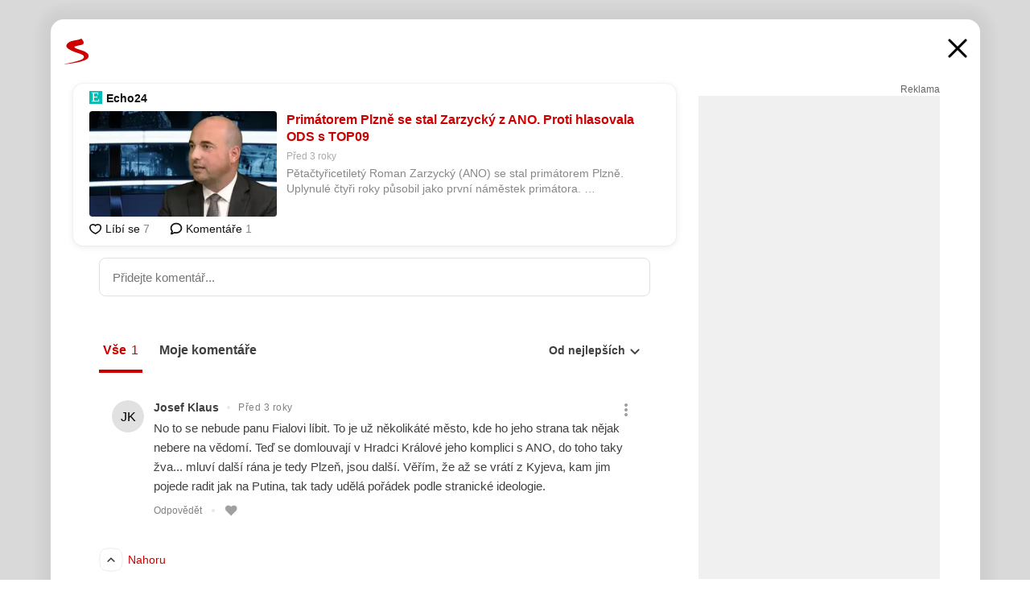

--- FILE ---
content_type: text/html; charset=UTF-8
request_url: https://www.seznam.cz/komentare/18178053-primatorem-plzne-se-stal-zarzycky-z-ano-proti-hlasovala-ods-s-top09
body_size: 164857
content:
<!DOCTYPE html><html lang="cs"><head><base href="https://www.seznam.cz/"/><meta charSet="utf-8"/><meta content="width=device-width, initial-scale=1, minimal-ui" name="viewport"/><meta name="seznam-wmt" content="K9JXlhACmTXp0uNvJUz2DckSsyURHpnM"/><script>
                            
                            if (window.CSS && window.CSS.supports("color", "var(--css-var)")) {
                                document.write('<link rel="stylesheet" media="all" href="https://d32-a.sdn.cz/d_32/c_static_p7_A/kBfrbpoeNCgOJyDv9Fn7aXd/9654/css/homepage.min.css" data-fallback-url="/css/homepage.min.css" crossOrigin="anonymous"/>');
                            } else {
                                document.write('<link rel="stylesheet" media="all" href="https://d32-a.sdn.cz/d_32/c_static_p7_A/kBfrbpoeNCgOJyDv9Fn7aXd/9654/css/static-variable-default-skin.min.css" data-fallback-url="/css/static-variable-default-skin.min.css" crossOrigin="anonymous">');
                            }
                        </script><noscript><link rel="stylesheet" media="all" href="/css/static-variable-default-skin.min.css"/></noscript><script>
            (function (global) {
                var skinCssLink = document.querySelector("link[data-fallback-url]");
                var fallbackUrl = skinCssLink && skinCssLink.getAttribute("data-fallback-url");
                var isLoaded = false;
                try {
                    isLoaded = !!skinCssLink.sheet.cssRules.length;
                } catch (_) {}
                if (!isLoaded) { // Chrome 42 and other legacy clients
                    try {
                        isLoaded = getComputedStyle(document.documentElement).boxSizing === "border-box";
                    } catch (_) {}
                }
                global._cdnAvailable = !!(isLoaded && fallbackUrl);
                if (!isLoaded && fallbackUrl) {
                    document.write(
                        '<link rel="stylesheet" media="all" href="' + fallbackUrl + '">'
                    );
                }
            }(self))
            
        </script><script>window.HP=window.HP||{};window.HP.ENV={"NODE_ENV":"production","SZN_APP_VERSION":"2.1.374","SZN_BASE_URL":"https://www.seznam.cz/","SZN_POSTHOG_API_KEY":"phc_8VkhH8nbCIiKpS0HpxjEVRrSZ5LhXpxzJCHay0e8yPb","SZN_SERVER_ENVIRONMENT":"","SZN_TLD":"cz"};window.hpSetInitData=function(initData){window.HP.initData=initData;delete window.hpSetInitData};
        +function (global) {
            var cdnUrls = {"/js/client-bundle.es5.min.js":"https://d32-a.sdn.cz/d_32/c_static_p7_A/kBfrbpoeNCgOJyDv9Fn7aXd/9654/js/client-bundle.es5.min.js","/js/client-bundle.es2017.min.js":"https://d32-a.sdn.cz/d_32/c_static_p7_A/kBfrbpoeNCgOJyDv9Fn7aXd/9654/js/client-bundle.es2017.min.js","/js/client-init.min.js":"https://d32-a.sdn.cz/d_32/c_static_p7_A/kBfrbpoeNCgOJyDv9Fn7aXd/9654/js/client-init.min.js","/js/runtime/es5-only-clients.min.js":"https://d32-a.sdn.cz/d_32/c_static_p7_A/kBfrbpoeNCgOJyDv9Fn7aXd/9654/js/runtime/es5-only-clients.min.js","/js/runtime/request-idle-callback.min.js":"https://d32-a.sdn.cz/d_32/c_static_p7_A/kBfrbpoeNCgOJyDv9Fn7aXd/9654/js/runtime/request-idle-callback.min.js","/js/runtime/client-babel-runtime.min.js":"https://d32-a.sdn.cz/d_32/c_static_p7_A/kBfrbpoeNCgOJyDv9Fn7aXd/9654/js/runtime/client-babel-runtime.min.js"};
            var runtime, language;
            if (!global.Proxy || !global.Promise || !global.Promise.prototype.finally) {
                runtime = 'es5-only-clients';
                language = '5';
            } else {
                language = '2017';
                if (!global.requestIdleCallback) {
                    runtime = 'request-idle-callback';
                } else {
                    runtime = 'client-babel-runtime';
                }
            }

            var urls = [
                '/js/runtime/' + runtime + '.min.js',
                window.IntersectionObserver ? '' : '/js/intersection-observer.min.js',
                
                '/js/client-init.min.js',
                '/js/client-bundle.es' + language + '.min.js',,
            ];

            for (var i = 0; i < urls.length; i++) {
                var url = urls[i];
                if (url) {
                    document.write('<script src="' + (global._cdnAvailable ? (cdnUrls[url] || url) : url) + '" defer><\/script>');
                }
            }
        }(self)
    </script><meta name="application-name" content="Seznam.cz"/><meta name="apple-itunes-app" content="app-id=950278657, app-argument=https://www.seznam.cz"/><meta content="/media/img/logo-share-square_v2.png" property="og:image"/><meta content="cs_CZ" property="og:locale"/><meta content="/media/img/logo-share-square_v2.png" property="twitter:image"/><meta content="summary" property="twitter:card"/><meta content="@seznam_cz" property="twitter:site"/><meta http-equiv="x-dns-prefetch-control" content="on"/><link rel="dns-prefetch" href="https://www.novinky.cz/"/><link rel="dns-prefetch" href="https://www.super.cz/"/><link rel="dns-prefetch" href="https://www.sport.cz/"/><link rel="dns-prefetch" href="https://www.stream.cz/"/><link rel="dns-prefetch" href="https://www.prozeny.cz/"/><link rel="dns-prefetch" href="https://tv.seznam.cz/"/><link rel="dns-prefetch" href="https://www.firmy.cz/"/><link rel="dns-prefetch" href="https://www.horoskopy.cz/"/><link rel="dns-prefetch" href="https://hry.seznam.cz/"/><link rel="dns-prefetch" href="https://www.mapy.com/"/><link rel="dns-prefetch" href="https://www.sreality.cz/"/><link rel="dns-prefetch" href="https://www.sauto.cz/"/><link rel="dns-prefetch" href="https://sdovolena.seznam.cz/"/><link rel="dns-prefetch" href="https://search.seznam.cz/"/><link rel="dns-prefetch" href="https://obrazky.seznam.cz/"/><link rel="dns-prefetch" href="https://slovnik.seznam.cz/"/><link rel="dns-prefetch" href="https://videa.seznam.cz/"/><link rel="apple-touch-icon" sizes="76x76" href="https://d32-a.sdn.cz/d_32/c_static_p7_A/nPXMbbUsvqW7e6DWJFn7WMB/6df6/media/img/seznam-icons/apple-touch-icon-76x76.png"/><link rel="apple-touch-icon" sizes="120x120" href="https://d32-a.sdn.cz/d_32/c_static_p7_A/nPXMbbUsvqW7e6DWJFn7WMB/6df6/media/img/seznam-icons/apple-touch-icon-120x120.png"/><link rel="apple-touch-icon" sizes="152x152" href="https://d32-a.sdn.cz/d_32/c_static_p7_A/nPXMbbUsvqW7e6DWJFn7WMB/6df6/media/img/seznam-icons/apple-touch-icon-152x152.png"/><link rel="apple-touch-icon" sizes="180x180" href="https://d32-a.sdn.cz/d_32/c_static_p7_A/nPXMbbUsvqW7e6DWJFn7WMB/6df6/media/img/seznam-icons/apple-touch-icon-180x180.png"/><link rel="icon" sizes="16x16" href="https://d32-a.sdn.cz/d_32/c_static_p7_A/nPXMbbUsvqW7e6DWJFn7WMB/6df6/media/img/seznam-icons/favicon-16x16.png"/><link rel="icon" sizes="32x32" href="https://d32-a.sdn.cz/d_32/c_static_p7_A/nPXMbbUsvqW7e6DWJFn7WMB/6df6/media/img/seznam-icons/favicon-32x32.png"/><link rel="icon" sizes="96x96" href="https://d32-a.sdn.cz/d_32/c_static_p7_A/nPXMbbUsvqW7e6DWJFn7WMB/6df6/media/img/seznam-icons/favicon-96x96.png"/><link rel="icon" sizes="192x192" href="https://d32-a.sdn.cz/d_32/c_static_p7_A/nPXMbbUsvqW7e6DWJFn7WMB/6df6/media/img/seznam-icons/favicon-192x192.png"/><link rel="shortcut icon" href="https://d32-a.sdn.cz/d_32/c_static_p7_A/nPXMbbUsvqW7e6DWJFn7WMB/6df6/media/img/seznam-icons/favicon.ico"/><link rel="alternate" type="application/rss+xml" title="Seznam.cz" href="https://blog.seznam.cz/sluzby/feed/"/><link rel="search" type="application/opensearchdescription+xml" title="Seznam.cz" href="https://download.seznam.cz/vyhledavani/opensearch/seznam-cz.xml"/><link rel="search" type="application/opensearchdescription+xml" title="Firmy.cz" href="https://download.seznam.cz/vyhledavani/opensearch/firmy-cz.xml"/><link rel="search" type="application/opensearchdescription+xml" title="Mapy.com" href="https://download.seznam.cz/vyhledavani/opensearch/mapy-cz.xml"/><link rel="search" type="application/opensearchdescription+xml" title="Zboží.cz" href="https://www.zbozi.cz/zbozi-cz.xml"/><title data-document-head-keeper="0">Primátorem Plzně se stal Zarzycký z ANO. Proti hlasovala ODS s TOP09</title><link href="https://www.seznam.cz/komentare/18178053-primatorem-plzne-se-stal-zarzycky-z-ano-proti-hlasovala-ods-s-top09" rel="canonical" data-document-head-keeper="1"/><meta name="description" content="Pětačtyřicetiletý Roman Zarzycký (ANO) se stal primátorem Plzně. Uplynulé čtyři roky působil jako první náměstek primátora. Na ustavujícím zasedání zastupitelstva Plzně ho dnes schválilo 31 ze 46 přítomných zastupitelů, proti bylo šest členů opozice z ODS a TOP 09, tři zastupitelé se zdrželi a zbylí nehlasovali. Obě strany byly v uplynulém období s hnutím ANO v koalici v plzeňském zastupitelstvu. Zarzycký ve funkci primátora vystřídá Pavla Šindeláře z ODS." data-document-head-keeper="2"/><meta name="title" content="Primátorem Plzně se stal Zarzycký z ANO. Proti hlasovala ODS s TOP09" data-document-head-keeper="3"/><meta property="og:description" content="Pětačtyřicetiletý Roman Zarzycký (ANO) se stal primátorem Plzně. Uplynulé čtyři roky působil jako první náměstek primátora. Na ustavujícím zasedání zastupitelstva Plzně ho dnes schválilo 31 ze 46 přítomných zastupitelů, proti bylo šest členů opozice z ODS a TOP 09, tři zastupitelé se zdrželi a zbylí nehlasovali. Obě strany byly v uplynulém období s hnutím ANO v koalici v plzeňském zastupitelstvu. Zarzycký ve funkci primátora vystřídá Pavla Šindeláře z ODS." data-document-head-keeper="4"/><meta property="og:title" content="Primátorem Plzně se stal Zarzycký z ANO. Proti hlasovala ODS s TOP09" data-document-head-keeper="5"/><meta property="og:url" content="https://www.seznam.cz/komentare/18178053-primatorem-plzne-se-stal-zarzycky-z-ano-proti-hlasovala-ods-s-top09" data-document-head-keeper="6"/><meta property="og:type" content="website" data-document-head-keeper="7"/><meta property="twitter:description" content="Pětačtyřicetiletý Roman Zarzycký (ANO) se stal primátorem Plzně. Uplynulé čtyři roky působil jako první náměstek primátora. Na ustavujícím zasedání zastupitelstva Plzně ho dnes schválilo 31 ze 46 přítomných zastupitelů, proti bylo šest členů opozice z ODS a TOP 09, tři zastupitelé se zdrželi a zbylí nehlasovali. Obě strany byly v uplynulém období s hnutím ANO v koalici v plzeňském zastupitelstvu. Zarzycký ve funkci primátora vystřídá Pavla Šindeláře z ODS." data-document-head-keeper="8"/><meta property="twitter:title" content="Primátorem Plzně se stal Zarzycký z ANO. Proti hlasovala ODS s TOP09" data-document-head-keeper="9"/><meta property="twitter:url" content="https://www.seznam.cz/komentare/18178053-primatorem-plzne-se-stal-zarzycky-z-ano-proti-hlasovala-ods-s-top09" data-document-head-keeper="10"/><meta property="og:type" content="website" data-document-head-keeper="11"/><meta name="Status" content="200"/><style data-skin-variables="true">         :root {             color-scheme: light;             --ai-gradient: linear-gradient(117deg, rgba(0, 85, 231, 0.4) 7.42%, rgba(204, 18, 173, 0.4) 49.46%, rgba(204, 0, 0, 0.4) 91.49%); --ai-gradient-end: rgba(204, 0, 0, 1); --ai-gradient-hover: linear-gradient(117deg, rgba(0, 85, 231, 1) 7.42%, rgba(204, 18, 173, 1) 49.46%, rgba(204, 0, 0, 1) 91.49%); --ai-gradient-middle: rgba(204, 18, 173, 1); --ai-gradient-start: rgba(0, 85, 231, 1); --background-1: #ffffff; --background-1-2: #ffffff; --background-1-3: #ffffff; --background-2: #f4f4f4; --background-3: rgba(0, 0, 0, 0.06); --background-4: rgba(0, 0, 0, 0.1); --background-5: rgba(0, 0, 0, 0.12); --background-p1: rgba(204, 0, 0, 0.08); --background-p2: rgba(204, 0, 0, 0.1); --background-p3: rgba(204, 0, 0, 0.16); --badge-service-shadow-hover: 0px 1px 6px rgba(0, 0, 0, 0.18); --bg-image: ; --bg-overlay-3-columns-position: ; --bg-overlay-height: ; --bg-overlay-image: ; --bg-overlay-width: ; --dark-logo-display: none; --focus: #7dbfff; --hover-visited: #990000; --input-focus-shadow: 0 0 3px rgba(0, 132, 255, 0.4); --input-suggest-shadow-color: rgba(0, 0, 0, 0.12); --light-logo-display: inline-block; --neutral-1: #111111; --neutral-1-2: #111111; --neutral-2: #666666; --neutral-3: #888888; --neutral-4: #aaaaaa; --neutral-5: #cccccc; --neutral-6: #ffffff; --neutral-6-2: #ffffff; --overlay: rgba(0, 0, 0, 0.16); --primary-1: #cc0000; --primary-1-2: #cc0000; --primary-1-3: #cc0000; --secondary-1: #ffae00; --secondary-2: #fff5d9; --separator: #cccccc; --separator-one-column: rgba(0, 0, 0, 0.06); --slideable-services-arrow-shadow-color: 0px 1px 10px rgba(17, 17, 17, 0.16); --slideable-services-arrow-shadow-hover-color: 0px 1px 10px rgba(17, 17, 17, 0.26); --special-blue: #3162af; --special-green: #00a201; --special-podcast-1: #490e5b; --special-podcast-2: rgba(73, 14, 91, 0.08); --special-red: #cc0000; --special-weather: #cae3facc; --underlay: #ffffff;                      }               </style><script>window.HP.headKeeperItems = [{"title":"Primátorem Plzně se stal Zarzycký z ANO. Proti hlasovala ODS s TOP09"},{"href":"https://www.seznam.cz/komentare/18178053-primatorem-plzne-se-stal-zarzycky-z-ano-proti-hlasovala-ods-s-top09","rel":"canonical"},{"content":"Pětačtyřicetiletý Roman Zarzycký (ANO) se stal primátorem Plzně. Uplynulé čtyři roky působil jako první náměstek primátora. Na ustavujícím zasedání zastupitelstva Plzně ho dnes schválilo 31 ze 46 přítomných zastupitelů, proti bylo šest členů opozice z ODS a TOP 09, tři zastupitelé se zdrželi a zbylí nehlasovali. Obě strany byly v uplynulém období s hnutím ANO v koalici v plzeňském zastupitelstvu. Zarzycký ve funkci primátora vystřídá Pavla Šindeláře z ODS.","name":"description"},{"content":"Primátorem Plzně se stal Zarzycký z ANO. Proti hlasovala ODS s TOP09","name":"title"},{"content":"Pětačtyřicetiletý Roman Zarzycký (ANO) se stal primátorem Plzně. Uplynulé čtyři roky působil jako první náměstek primátora. Na ustavujícím zasedání zastupitelstva Plzně ho dnes schválilo 31 ze 46 přítomných zastupitelů, proti bylo šest členů opozice z ODS a TOP 09, tři zastupitelé se zdrželi a zbylí nehlasovali. Obě strany byly v uplynulém období s hnutím ANO v koalici v plzeňském zastupitelstvu. Zarzycký ve funkci primátora vystřídá Pavla Šindeláře z ODS.","property":"og:description"},{"content":"Primátorem Plzně se stal Zarzycký z ANO. Proti hlasovala ODS s TOP09","property":"og:title"},{"content":"https://www.seznam.cz/komentare/18178053-primatorem-plzne-se-stal-zarzycky-z-ano-proti-hlasovala-ods-s-top09","property":"og:url"},{"content":"website","property":"og:type"},{"content":"Pětačtyřicetiletý Roman Zarzycký (ANO) se stal primátorem Plzně. Uplynulé čtyři roky působil jako první náměstek primátora. Na ustavujícím zasedání zastupitelstva Plzně ho dnes schválilo 31 ze 46 přítomných zastupitelů, proti bylo šest členů opozice z ODS a TOP 09, tři zastupitelé se zdrželi a zbylí nehlasovali. Obě strany byly v uplynulém období s hnutím ANO v koalici v plzeňském zastupitelstvu. Zarzycký ve funkci primátora vystřídá Pavla Šindeláře z ODS.","property":"twitter:description"},{"content":"Primátorem Plzně se stal Zarzycký z ANO. Proti hlasovala ODS s TOP09","property":"twitter:title"},{"content":"https://www.seznam.cz/komentare/18178053-primatorem-plzne-se-stal-zarzycky-z-ano-proti-hlasovala-ods-s-top09","property":"twitter:url"},{"content":"website","property":"og:type"}]</script><script src="https://login.szn.cz/js/api/3/login.js" defer=""></script></head><body id="www-seznam-cz" data-dot="renderer" data-dot-data="{&quot;adBlocker&quot;:&quot;false&quot;,&quot;assistant&quot;:false,&quot;defaultSearchTab&quot;:&quot;fulltext&quot;,&quot;hiddenBoxes&quot;:&quot;&quot;,&quot;loginState&quot;:&quot;notLoggedIn&quot;,&quot;privacyConsent&quot;:&quot;not-logged-in&quot;,&quot;skin&quot;:&quot;default&quot;}"><div id="hp-app" class="position-relative"><div id="main-content" class="ui ui--cols-2 ui--blurred-main-content ui--no-scroll-main-content" tabindex="-1"><div data-suggest-wrapper="true"></div><div data-modal="true"><div id="modal" class="ogm-discussion modal modal--shown" style="min-height:0"><a data-command="ignore-link" aria-hidden="true" tabindex="-1" class="atm-link background-none modal__overlay" href="/"></a><div class="modal__window skin-default" tabindex="-1" role="group"><div class="modal__window-top"><a title="Zavřít" data-command="ignore-link" class="atm-link atm-link--styled color-neutral-1 atm-link--action focusable-box modal__window-top-close" href="/"><svg viewBox="0 0 20 20"><g fill="currentColor"><rect width="26" height="2.333" x="-13" y="12.708" rx=".5" transform="scale(-1 1) rotate(45)"></rect><rect width="26" height="2.333" x="1.375" y="-1.667" rx=".5" transform="rotate(45)"></rect></g></svg><span class="blind">Zavřít</span></a></div><div class="modal__window-content"><div class="text-left ogm-discussion__modal-content"><div class="d-flex justify-content-between mol-discussion-header"><a title="Zpátky na hlavní stránku" class="atm-link atm-link--styled color-primary-1 d-inline-block mol-discussion-header__logo-link" href="/"><svg class="vertical-align-middle mol-discussion-header__seznam-logo" viewBox="0 0 41 42"><path d="M20.591 2.297c-1.18.188-2.354.408-3.522.659-.773.163-1.545.315-2.308.506-.704.177-1.426.334-2.116.552a33.98 33.98 0 0 0-1.977.675A12.68 12.68 0 0 0 7.151 6.74c-.64.534-1.237 1.114-1.738 1.783a12.6 12.6 0 0 0-.933 1.497c-.267.497-.45 1.086-.456 1.656-.009 1.676 1.062 3.08 2.295 4.122.405.34.836.654 1.273.953 1.297.89 2.71 1.672 4.143 2.353 1.48.7 2.97 1.372 4.478 2.012 1.426.603 2.883 1.113 4.354 1.6.423.138.851.276 1.274.415 1.333.44 2.695.847 4.018 1.324.824.296 1.702.573 2.525.943.855.384 1.743.767 2.497 1.319.508.36.938.817 1.264 1.347.317.522.515 1.12.53 1.73a2.886 2.886 0 0 1-.47 1.652c-.828 1.285-2.267 2.16-3.655 2.745-2.076.87-4.2 1.622-6.36 2.253-1.232.359-2.464.715-3.705 1.036-1.246.322-2.516.66-3.775.974-1.255.314-2.51.597-3.77.867-.722.153-1.449.304-2.166.453-.432.086-.855.177-1.288.27-.9.195-1.802.388-2.707.58-1.03.226-2.06.445-3.09.669-.3.065-.598.144-.897.21-.267.06-1.264.29-.524.247 1.03-.056 3.78-.295 9.655-1.076 2.13-.35 4.267-.65 6.4-.996a114.42 114.42 0 0 0 7.918-1.555 67.95 67.95 0 0 0 2.24-.566c.492-.136.98-.277 1.462-.427 2.06-.634 5.365-1.754 6.147-2.092 2.99-1.3 4.85-2.278 5.821-4.608.331-.827.487-1.753.386-2.64a5.972 5.972 0 0 0-.804-2.338c-.41-.675-.97-1.251-1.555-1.783-1.09-.986-2.312-1.782-3.618-2.457-.37-.192-.745-.374-1.126-.545-.472-.213-.947-.42-1.426-.618a33.807 33.807 0 0 0-2.046-.756c-1.793-.61-3.614-1.154-5.416-1.738a38.353 38.353 0 0 1-3.017-1.103 23.41 23.41 0 0 1-1.236-.554 19.31 19.31 0 0 1-1.403-.752c-.565-.34-1.49-.922-1.232-1.715.18-.565.8-.785 1.306-.988.47-.188.965-.32 1.453-.447 1.49-.38 3.011-.636 4.515-.954.443-.093.884-.19 1.324-.29 1.173-.273 2.382-.477 3.5-.918.96-.375 2.192-.974 2.551-2.02.515-1.523-.07-3.17-.91-4.455a44.62 44.62 0 0 0-.938-1.365c-.442-.613-.93-1.19-1.407-1.774-.216-.265-.479-.245-.7-.177-.294.1-1.098 1.034-7.52 2.253" fill="currentColor" fill-rule="evenodd"></path></svg></a><a title="Zavřít" class="atm-link atm-link--styled color-neutral-1 mol-discussion-header__close-link" href="/"><svg class="mol-discussion-header__close-icon" viewBox="0 0 24 24"><g fill="currentColor" fill-rule="nonzero" stroke="currentColor" stroke-width="3" stroke-linecap="round"><path d="M2 2l20 20M22 2L2 22"></path></g></svg></a></div><div class="d-flex ogm-discussion__columns"><div class="ogm-discussion__content"><div class="position-relative atm-closeable-post animated-height"><div class="position-relative mol-content-card"><div class="ogm-article" data-dot="article" data-dot-data="{&quot;geo&quot;:false,&quot;postFeedPosition&quot;:1}"><h2 class="d-flex align-items-center justify-content-between position-relative mol-post-header mol-post-header--item-with-small-image"><div class="d-flex align-items-start"><a class="atm-link atm-link--styled color-primary-1 d-flex" href="/zdroj/15-echo24"><span class="d-inline-block vertical-align-middle overflow-hidden atm-source-icon"><picture class="d-block atm-picture d-block atm-source-icon__image"><img class="d-block atm-picture__img atm-picture__img--loaded" src="https://d32-a.sdn.cz/d_32/c_img_QK_Bo/fhTBMT0.png" alt=""/></picture></span></a><div class="d-flex flex-wrap font-14 line-height-18 align-items-baseline"><a data-dot="source" data-dot-data="{&quot;clicktype&quot;:&quot;website&quot;}" class="atm-link atm-link--styled color-neutral-1 d-inline-block font-weight-bold mol-post-header__source-name" href="/zdroj/15-echo24">Echo24</a></div></div><div class="position-relative"><button class="d-flex align-items-center w-6 h-6 p-1 cursor-pointer mol-post-header__three-dots"><svg viewBox="0 0 16 4"><path fill="currentColor" d="M2 4C1.45 4 .98 3.804.587 3.413A1.926 1.926 0 0 1 0 2C0 1.45.196.98.588.587A1.926 1.926 0 0 1 2 0c.55 0 1.02.196 1.413.588C3.804.979 4 1.45 4 2c0 .55-.196 1.02-.587 1.413A1.926 1.926 0 0 1 2 4Zm6 0c-.55 0-1.02-.196-1.412-.587A1.926 1.926 0 0 1 6 2c0-.55.196-1.02.588-1.413A1.926 1.926 0 0 1 8 0c.55 0 1.02.196 1.412.588C9.804.979 10 1.45 10 2c0 .55-.196 1.02-.588 1.413A1.926 1.926 0 0 1 8 4Zm6 0c-.55 0-1.02-.196-1.412-.587A1.926 1.926 0 0 1 12 2c0-.55.196-1.02.588-1.413A1.926 1.926 0 0 1 14 0c.55 0 1.02.196 1.412.588C15.804.979 16 1.45 16 2c0 .55-.196 1.02-.588 1.413A1.926 1.926 0 0 1 14 4Z"></path></svg></button></div></h2><div class="mol-article-content d-flex position-relative flex-wrap"><div class="position-relative d-flex flex-column mol-article-content__image-wrap" data-dot="image"><a href="https://echo24.cz/a/SYqcz?utm_source=www.seznam.cz&amp;utm_medium=sekce-z-internetu" target="_blank" aria-hidden="true" tabindex="-1" data-timeline-item-id="18178053" data-dot-data="{&quot;clicktype&quot;:&quot;articleimg&quot;}" ga-component-element="image" class="atm-link atm-link--styled color-primary-1 d-block position-relative mol-article-content__image-link" rel="noopener"><picture class="d-block atm-picture mol-article-content__image mol-article-content__image position-absolute"><source type="image/webp" srcSet="https://d32-a.sdn.cz/d_32/c_img_gS_BV/t9TOiy.png?fl=exf%7Cres%2C190%2C%2C3%7Cwebp%2C70%2C0 190w, https://d32-a.sdn.cz/d_32/c_img_gS_BV/t9TOiy.png?fl=exf%7Cres%2C290%2C%2C3%7Cwebp%2C70%2C0 290w, https://d32-a.sdn.cz/d_32/c_img_gS_BV/t9TOiy.png?fl=exf%7Cres%2C390%2C%2C3%7Cwebp%2C70%2C0 390w, https://d32-a.sdn.cz/d_32/c_img_gS_BV/t9TOiy.png?fl=exf%7Cres%2C580%2C%2C3%7Cwebp%2C70%2C0 580w"/><source type="image/jpeg" srcSet="https://d32-a.sdn.cz/d_32/c_img_gS_BV/t9TOiy.png?fl=exf%7Cres%2C190%2C%2C3%7Cjpg%2C70 190w, https://d32-a.sdn.cz/d_32/c_img_gS_BV/t9TOiy.png?fl=exf%7Cres%2C290%2C%2C3%7Cjpg%2C70 290w, https://d32-a.sdn.cz/d_32/c_img_gS_BV/t9TOiy.png?fl=exf%7Cres%2C390%2C%2C3%7Cjpg%2C70 390w, https://d32-a.sdn.cz/d_32/c_img_gS_BV/t9TOiy.png?fl=exf%7Cres%2C580%2C%2C3%7Cjpg%2C70 580w"/><img class="d-block atm-picture__img atm-picture__img--loaded" src="https://d32-a.sdn.cz/d_32/c_img_gS_BV/t9TOiy.png?fl=exf%7Cres%2C190%2C%2C3%7Cjpg%2C70" alt=""/></picture></a></div><div class="position-relative pr-2 mol-article-content__detail"><h1 class="d-block break-word mol-article-content-detail__title" data-dot="title"><a href="https://echo24.cz/a/SYqcz?utm_source=www.seznam.cz&amp;utm_medium=sekce-z-internetu" target="_blank" data-timeline-item-id="18178053" data-dot-data="{&quot;clicktype&quot;:&quot;articletitle&quot;}" ga-component-element="title" class="atm-link atm-link--show-visited atm-link--styled color-primary-1" rel="noopener">Primátorem Plzně se stal Zarzycký z ANO. Proti hlasovala ODS s TOP09</a></h1><div class="mol-article-content-detail__time-wrapper d-flex align-items-center font-12 line-height-18 color-neutral-3"><span class="color-neutral-3 font-12 line-height-20 mol-article-content-detail__publish-time mol-article-content-detail__publish-time-color">Před 3 roky</span></div><div class="overflow-hidden atm-multi-line-ellipsis-block--line-clamp mol-article-content-detail__perex" style="-webkit-box-orient:vertical;-webkit-line-clamp:2">Pětačtyřicetiletý Roman Zarzycký (ANO) se stal primátorem Plzně. Uplynulé čtyři roky působil jako první náměstek primátora. Na ustavujícím zasedání zastupitelstva Plzně ho dnes schválilo 31 ze 46 přítomných zastupitelů, proti bylo šest členů opozice z ODS a TOP 09, tři zastupitelé se zdrželi a zbylí nehlasovali. Obě strany byly v uplynulém období s hnutím ANO v koalici v plzeňském zastupitelstvu. Zarzycký ve funkci primátora vystřídá Pavla Šindeláře z ODS.</div></div></div><div class="d-flex justify-content-between align-items-center flex-wrap mol-post-footer"><div class="d-flex align-items-center mol-post-footer__buttons-wrapper"><seznam-pocitadlolibise entity="https://echo24.cz/a/SYqcz" data-payload="{}" button-position="in_feed" class="position-relative vertical-align-top mol-post-footer__like-button"><div class="atm-like-button__placeholder"></div></seznam-pocitadlolibise><a data-dot="comments" class="atm-link d-flex align-items-center atm-discussion-button position-relative mol-post-footer__discussion-button" href="/komentare/18178053-primatorem-plzne-se-stal-zarzycky-z-ano-proti-hlasovala-ods-s-top09"><svg class="vertical-align-text-top atm-discussion-button__icon" viewBox="0 0 16 16"><path d="M1.5 7.32C1.5 4.075 4.434 1.5 8 1.5s6.5 2.575 6.5 5.82-2.934 5.82-6.5 5.82a7.204 7.204 0 01-1.99-.278L3.1 14.06c-1.468.606-1.468.606-.849-.922l.85-1.99C2.082 10.104 1.5 8.757 1.5 7.32z" fill-rule="nonzero" stroke="currentColor" stroke-width="1.75" fill="none"></path></svg> Komentáře</a></div></div></div></div></div><div class="mol-discussion-content"><div class="mol-discussion-content__iframe-wrapper mol-discussion-content__iframe-wrapper--placeholder"><div></div></div></div></div><div class="d-flex flex-column flex-shrink-0 ml-6 pl-6 ogm-discussion__side-container"><div class="d-flex flex-column ogm-sticky-repeater"><div class="d-flex flex-column ogm-sticky-repeater__content"><div class="position-relative mol-repeater-container" style="flex-basis:1800px;height:1800px"><div class="sticky-content mol-repeater-container__sticky-content" style="top:6px"><div class="ad-content text-center ssp-advert"><div class="ssp-advert__wrapper"><div class="atm-commercial-label text-right"><a href="https://www.seznam.cz/reklama/" target="_blank" class="atm-link atm-link--styled color-neutral-2" rel="noopener">Reklama</a></div><div class="position-relative overflow-hidden mol-ssp-advert-content--responsive"><div></div><div><div class="mol-ssp-advert-content__container mol-ssp-advert-content__placeholder" style="height:600px;width:300px"></div></div></div></div></div></div></div></div></div></div></div></div></div></div></div></div><div class="announcement" data-announcements="true"></div><div class="ui__global-loading-overlay"><span class="ui__global-loader"></span></div><a name="stop" tabindex="0"></a></div></div><szn-cwl></szn-cwl><script type="module" src="https://h.seznam.cz/js/cwl.js"></script><script>
            (function() {
                function gemius_pending(i){window[i]=window[i]||function(){var x=window[i+'_pdata']=window[i+'_pdata']||[];x[x.length]=arguments;};}
                gemius_pending('gemius_hit');gemius_pending('gemius_event');gemius_pending('pp_gemius_hit');gemius_pending('pp_gemius_event');
            })();
        </script><script>hpSetInitData({"APPLICATION_SERVICE_NAMESPACE":"application","OBSOLETE_BROWSER_COOKIE_NAME":"sznObsoleteBrowserForHP","RENDERING_MODE":{"FULL":"FULL","ONLY_DATA":"ONLY_DATA","SORRY_PAGE":"SORRY_PAGE"},"abtestName":"","abtestVariation":"","initialData":{"abtest":{"loaded":true,"name":"","simpleVariation":"","variation":""},"analytics":{"firstDopImpressSent":false,"isDOTScriptReady":false,"isGoogleAnalyticsReady":false,"lastDopImpressTimelineRequestId":null},"appPromo":{"isClosed":false},"application":{"cookies":{},"deviceBirthdayTimestamp":0,"env":{"NODE_ENV":"production","SZN_API_ADDRESS":"","SZN_APP_VERSION":"2.1.374","SZN_BASE_URL":"https://www.seznam.cz/","SZN_SERVER_ENVIRONMENT":"","SZN_TLD":"cz","SZN_POSTHOG_API_KEY":"phc_8VkhH8nbCIiKpS0HpxjEVRrSZ5LhXpxzJCHay0e8yPb"},"httpOnlyCookies":{},"imageLoadingMode":"image-loading-standard-mode","isAdBlockerUsed":false,"isRunningAtClient":false,"proxedHttpHeaders":{"x-forwarded-for":"3.141.32.92,10.249.209.31"},"query":{},"renderingMode":"FULL","responseSetCookieHeaders":[],"route":"Route.DISCUSSION","serverRequestTimestamp":1769775366647,"serverTimezoneOffset":-60},"cdn":{"enabled":true,"files":{"media/img/weather/night14.svg":"/d_32/c_static_p7_A/nPXMbbUsvqW7e6DWJFn7WMB/6df6/media/img/weather/night14.svg","media/img/dogs/schovavajici_start-320x320.webp":"/d_32/c_static_p7_A/nPXMbbUsvqW7e6DWJFn7WMB/6df6/media/img/dogs/schovavajici_start-320x320.webp","media/img/weather/day08.svg":"/d_32/c_static_p7_A/nPXMbbUsvqW7e6DWJFn7WMB/6df6/media/img/weather/day08.svg","media/img/services-dashboard/auto.svg":"/d_32/c_static_p7_A/nPXMbbUsvqW7e6DWJFn7WMB/6df6/media/img/services-dashboard/auto.svg","media/img/favicon.ico":"/d_32/c_static_p7_A/nPXMbbUsvqW7e6DWJFn7WMB/6df6/media/img/favicon.ico","media/img/dogs/cmuchajici-160x160.webp":"/d_32/c_static_p7_A/nPXMbbUsvqW7e6DWJFn7WMB/6df6/media/img/dogs/cmuchajici-160x160.webp","media/img/zodiac/8.png":"/d_32/c_static_p7_A/nPXMbbUsvqW7e6DWJFn7WMB/6df6/media/img/zodiac/8.png","media/img/weather/day21.svg":"/d_32/c_static_p7_A/nPXMbbUsvqW7e6DWJFn7WMB/6df6/media/img/weather/day21.svg","media/img/set-as-homepage/edge-homepage0.png":"/d_32/c_static_p7_A/nPXMbbUsvqW7e6DWJFn7WMB/6df6/media/img/set-as-homepage/edge-homepage0.png","media/img/add-to-seznam-button/pridat-na-seznam.png":"/d_32/c_static_p7_A/nPXMbbUsvqW7e6DWJFn7WMB/6df6/media/img/add-to-seznam-button/pridat-na-seznam.png","media/img/logo-sbr-white.svg":"/d_32/c_static_p7_A/nPXMbbUsvqW7e6DWJFn7WMB/6df6/media/img/logo-sbr-white.svg","media/img/dogs/schovavajici_start-160x160.webp":"/d_32/c_static_p7_A/nPXMbbUsvqW7e6DWJFn7WMB/6df6/media/img/dogs/schovavajici_start-160x160.webp","media/img/skins/preview-voda.jpg":"/d_32/c_static_p7_A/nPXMbbUsvqW7e6DWJFn7WMB/6df6/media/img/skins/preview-voda.jpg","media/img/weather/day02.svg":"/d_32/c_static_p7_A/nPXMbbUsvqW7e6DWJFn7WMB/6df6/media/img/weather/day02.svg","media/img/set-as-homepage/firefox-homepage1.png":"/d_32/c_static_p7_A/nPXMbbUsvqW7e6DWJFn7WMB/6df6/media/img/set-as-homepage/firefox-homepage1.png","media/img/dogs/spici_loop-160x160.webp":"/d_32/c_static_p7_A/nPXMbbUsvqW7e6DWJFn7WMB/6df6/media/img/dogs/spici_loop-160x160.webp","media/img/set-as-homepage/opera-stable2.png":"/d_32/c_static_p7_A/nPXMbbUsvqW7e6DWJFn7WMB/6df6/media/img/set-as-homepage/opera-stable2.png","media/img/logo-for-google-console.png":"/d_32/c_static_p7_A/nPXMbbUsvqW7e6DWJFn7WMB/6df6/media/img/logo-for-google-console.png","media/img/dogs/lezici_end-320x320.webp":"/d_32/c_static_p7_A/nPXMbbUsvqW7e6DWJFn7WMB/6df6/media/img/dogs/lezici_end-320x320.webp","media/img/panel-sluzeb/horoskopy.png":"/d_32/c_static_p7_A/nPXMbbUsvqW7e6DWJFn7WMB/6df6/media/img/panel-sluzeb/horoskopy.png","media/img/promo/seznam-tv.png":"/d_32/c_static_p7_A/nPXMbbUsvqW7e6DWJFn7WMB/6df6/media/img/promo/seznam-tv.png","media/img/set-as-homepage/opera-stable3.png":"/d_32/c_static_p7_A/nPXMbbUsvqW7e6DWJFn7WMB/6df6/media/img/set-as-homepage/opera-stable3.png","media/img/gadgets/stream/play.svg":"/d_32/c_static_p7_A/nPXMbbUsvqW7e6DWJFn7WMB/6df6/media/img/gadgets/stream/play.svg","media/img/meteoradar.svg":"/d_32/c_static_p7_A/nPXMbbUsvqW7e6DWJFn7WMB/6df6/media/img/meteoradar.svg","media/img/skins/preview-base.png":"/d_32/c_static_p7_A/nPXMbbUsvqW7e6DWJFn7WMB/6df6/media/img/skins/preview-base.png","media/img/zodiac/3.png":"/d_32/c_static_p7_A/nPXMbbUsvqW7e6DWJFn7WMB/6df6/media/img/zodiac/3.png","media/img/services-dashboard/dovolena.svg":"/d_32/c_static_p7_A/nPXMbbUsvqW7e6DWJFn7WMB/6df6/media/img/services-dashboard/dovolena.svg","media/img/panel-sluzeb/horoskopy-2x.png":"/d_32/c_static_p7_A/nPXMbbUsvqW7e6DWJFn7WMB/6df6/media/img/panel-sluzeb/horoskopy-2x.png","media/img/panel-sluzeb/letaky.svg":"/d_32/c_static_p7_A/nPXMbbUsvqW7e6DWJFn7WMB/6df6/media/img/panel-sluzeb/letaky.svg","media/img/dogs/koukajici-342x342.webp":"/d_32/c_static_p7_A/nPXMbbUsvqW7e6DWJFn7WMB/6df6/media/img/dogs/koukajici-342x342.webp","media/img/services-dashboard/firmy.svg":"/d_32/c_static_p7_A/nPXMbbUsvqW7e6DWJFn7WMB/6df6/media/img/services-dashboard/firmy.svg","media/img/icons/caret-down.svg":"/d_32/c_static_p7_A/nPXMbbUsvqW7e6DWJFn7WMB/6df6/media/img/icons/caret-down.svg","media/img/weather/night16.svg":"/d_32/c_static_p7_A/nPXMbbUsvqW7e6DWJFn7WMB/6df6/media/img/weather/night16.svg","media/img/logo-s.svg":"/d_32/c_static_p7_A/nPXMbbUsvqW7e6DWJFn7WMB/6df6/media/img/logo-s.svg","media/img/sbrowser-promo/krasty-circle.png":"/d_32/c_static_p7_A/nPXMbbUsvqW7e6DWJFn7WMB/6df6/media/img/sbrowser-promo/krasty-circle.png","media/img/weather/night01.svg":"/d_32/c_static_p7_A/nPXMbbUsvqW7e6DWJFn7WMB/6df6/media/img/weather/night01.svg","media/img/weather/day12.svg":"/d_32/c_static_p7_A/nPXMbbUsvqW7e6DWJFn7WMB/6df6/media/img/weather/day12.svg","media/img/weather/night06.svg":"/d_32/c_static_p7_A/nPXMbbUsvqW7e6DWJFn7WMB/6df6/media/img/weather/night06.svg","media/img/services-dashboard/obrazky.svg":"/d_32/c_static_p7_A/nPXMbbUsvqW7e6DWJFn7WMB/6df6/media/img/services-dashboard/obrazky.svg","media/img/brand-campaign-landing-page/nekonecne-zabavny_mobil.webp":"/d_32/c_static_p7_A/nPXMbbUsvqW7e6DWJFn7WMB/6df6/media/img/brand-campaign-landing-page/nekonecne-zabavny_mobil.webp","media/img/sbrowser-promo/christmas-promo-tablet.png":"/d_32/c_static_p7_A/nPXMbbUsvqW7e6DWJFn7WMB/6df6/media/img/sbrowser-promo/christmas-promo-tablet.png","media/img/panel-sluzeb/stream.svg":"/d_32/c_static_p7_A/nPXMbbUsvqW7e6DWJFn7WMB/6df6/media/img/panel-sluzeb/stream.svg","media/img/brand-campaign-landing-page/lokalni-zpravy.webp":"/d_32/c_static_p7_A/nPXMbbUsvqW7e6DWJFn7WMB/6df6/media/img/brand-campaign-landing-page/lokalni-zpravy.webp","media/img/services-dashboard/reality.svg":"/d_32/c_static_p7_A/nPXMbbUsvqW7e6DWJFn7WMB/6df6/media/img/services-dashboard/reality.svg","media/img/gift/gift-bottom-light-blue.svg":"/d_32/c_static_p7_A/nPXMbbUsvqW7e6DWJFn7WMB/6df6/media/img/gift/gift-bottom-light-blue.svg","media/img/services-dashboard/podcasty.svg":"/d_32/c_static_p7_A/nPXMbbUsvqW7e6DWJFn7WMB/6df6/media/img/services-dashboard/podcasty.svg","media/img/error-placeholders/paid-content.svg":"/d_32/c_static_p7_A/nPXMbbUsvqW7e6DWJFn7WMB/6df6/media/img/error-placeholders/paid-content.svg","media/img/brand-campaign-landing-page/prizpusobene-boxiky.webp":"/d_32/c_static_p7_A/nPXMbbUsvqW7e6DWJFn7WMB/6df6/media/img/brand-campaign-landing-page/prizpusobene-boxiky.webp","media/img/gadgets/zbozi-valentine-hearts.svg":"/d_32/c_static_p7_A/nPXMbbUsvqW7e6DWJFn7WMB/6df6/media/img/gadgets/zbozi-valentine-hearts.svg","media/img/panel-sluzeb/sauto.png":"/d_32/c_static_p7_A/nPXMbbUsvqW7e6DWJFn7WMB/6df6/media/img/panel-sluzeb/sauto.png","media/img/icons/articles-active.svg":"/d_32/c_static_p7_A/nPXMbbUsvqW7e6DWJFn7WMB/6df6/media/img/icons/articles-active.svg","media/img/panel-sluzeb/pocasi.png":"/d_32/c_static_p7_A/nPXMbbUsvqW7e6DWJFn7WMB/6df6/media/img/panel-sluzeb/pocasi.png","media/img/weather/night04.svg":"/d_32/c_static_p7_A/nPXMbbUsvqW7e6DWJFn7WMB/6df6/media/img/weather/night04.svg","media/img/panel-sluzeb/windytv-2x.png":"/d_32/c_static_p7_A/nPXMbbUsvqW7e6DWJFn7WMB/6df6/media/img/panel-sluzeb/windytv-2x.png","media/img/oborovky/zbozi.png":"/d_32/c_static_p7_A/nPXMbbUsvqW7e6DWJFn7WMB/6df6/media/img/oborovky/zbozi.png","media/img/weather/day09.svg":"/d_32/c_static_p7_A/nPXMbbUsvqW7e6DWJFn7WMB/6df6/media/img/weather/day09.svg","media/img/weather/day13.svg":"/d_32/c_static_p7_A/nPXMbbUsvqW7e6DWJFn7WMB/6df6/media/img/weather/day13.svg","media/img/weather/night11.svg":"/d_32/c_static_p7_A/nPXMbbUsvqW7e6DWJFn7WMB/6df6/media/img/weather/night11.svg","media/img/dogs/static-poses/krasty_06.png":"/d_32/c_static_p7_A/nPXMbbUsvqW7e6DWJFn7WMB/6df6/media/img/dogs/static-poses/krasty_06.png","media/img/panel-sluzeb/jizdnirady.svg":"/d_32/c_static_p7_A/nPXMbbUsvqW7e6DWJFn7WMB/6df6/media/img/panel-sluzeb/jizdnirady.svg","media/img/seznam-icons/mstile-310x150.png":"/d_32/c_static_p7_A/nPXMbbUsvqW7e6DWJFn7WMB/6df6/media/img/seznam-icons/mstile-310x150.png","media/img/settings/empty-languages-dark.svg":"/d_32/c_static_p7_A/nPXMbbUsvqW7e6DWJFn7WMB/6df6/media/img/settings/empty-languages-dark.svg","media/img/dogs/lezici_end-160x160.webp":"/d_32/c_static_p7_A/nPXMbbUsvqW7e6DWJFn7WMB/6df6/media/img/dogs/lezici_end-160x160.webp","media/img/brand-campaign-landing-page/shrnuti-ai.webp":"/d_32/c_static_p7_A/nPXMbbUsvqW7e6DWJFn7WMB/6df6/media/img/brand-campaign-landing-page/shrnuti-ai.webp","media/img/icons/edit.svg":"/d_32/c_static_p7_A/nPXMbbUsvqW7e6DWJFn7WMB/6df6/media/img/icons/edit.svg","media/img/radio/radio-expres.svg":"/d_32/c_static_p7_A/nPXMbbUsvqW7e6DWJFn7WMB/6df6/media/img/radio/radio-expres.svg","media/img/panel-sluzeb/medium.svg":"/d_32/c_static_p7_A/nPXMbbUsvqW7e6DWJFn7WMB/6df6/media/img/panel-sluzeb/medium.svg","media/img/skins/preview-modrekvety.jpg":"/d_32/c_static_p7_A/nPXMbbUsvqW7e6DWJFn7WMB/6df6/media/img/skins/preview-modrekvety.jpg","media/img/services-dashboard/stream.svg":"/d_32/c_static_p7_A/nPXMbbUsvqW7e6DWJFn7WMB/6df6/media/img/services-dashboard/stream.svg","media/img/dogs/vykouknuti-342x342.webp":"/d_32/c_static_p7_A/nPXMbbUsvqW7e6DWJFn7WMB/6df6/media/img/dogs/vykouknuti-342x342.webp","media/img/seznam-jede/minus.svg":"/d_32/c_static_p7_A/nPXMbbUsvqW7e6DWJFn7WMB/6df6/media/img/seznam-jede/minus.svg","media/img/gift/gift-top-light-blue.svg":"/d_32/c_static_p7_A/nPXMbbUsvqW7e6DWJFn7WMB/6df6/media/img/gift/gift-top-light-blue.svg","media/img/panel-sluzeb/windytv.png":"/d_32/c_static_p7_A/nPXMbbUsvqW7e6DWJFn7WMB/6df6/media/img/panel-sluzeb/windytv.png","media/img/set-as-homepage/firefox-homepage2.png":"/d_32/c_static_p7_A/nPXMbbUsvqW7e6DWJFn7WMB/6df6/media/img/set-as-homepage/firefox-homepage2.png","media/img/sbr-promo.svg":"/d_32/c_static_p7_A/nPXMbbUsvqW7e6DWJFn7WMB/6df6/media/img/sbr-promo.svg","media/img/panel-sluzeb/recepty.svg":"/d_32/c_static_p7_A/nPXMbbUsvqW7e6DWJFn7WMB/6df6/media/img/panel-sluzeb/recepty.svg","media/img/panel-sluzeb/pocasi-2x.png":"/d_32/c_static_p7_A/nPXMbbUsvqW7e6DWJFn7WMB/6df6/media/img/panel-sluzeb/pocasi-2x.png","media/img/18plus.svg":"/d_32/c_static_p7_A/nPXMbbUsvqW7e6DWJFn7WMB/6df6/media/img/18plus.svg","media/img/zodiac/11.png":"/d_32/c_static_p7_A/nPXMbbUsvqW7e6DWJFn7WMB/6df6/media/img/zodiac/11.png","media/img/panel-sluzeb/prohlizec.svg":"/d_32/c_static_p7_A/nPXMbbUsvqW7e6DWJFn7WMB/6df6/media/img/panel-sluzeb/prohlizec.svg","media/img/services-dashboard/prohlizec.svg":"/d_32/c_static_p7_A/nPXMbbUsvqW7e6DWJFn7WMB/6df6/media/img/services-dashboard/prohlizec.svg","media/img/sbrowser-promo/pes-hlava.png":"/d_32/c_static_p7_A/nPXMbbUsvqW7e6DWJFn7WMB/6df6/media/img/sbrowser-promo/pes-hlava.png","media/img/panel-sluzeb/pohadky.png":"/d_32/c_static_p7_A/nPXMbbUsvqW7e6DWJFn7WMB/6df6/media/img/panel-sluzeb/pohadky.png","media/img/services-dashboard/volna-mista.svg":"/d_32/c_static_p7_A/nPXMbbUsvqW7e6DWJFn7WMB/6df6/media/img/services-dashboard/volna-mista.svg","media/img/set-as-homepage/safari-homepage2.png":"/d_32/c_static_p7_A/nPXMbbUsvqW7e6DWJFn7WMB/6df6/media/img/set-as-homepage/safari-homepage2.png","media/img/weather/night07.svg":"/d_32/c_static_p7_A/nPXMbbUsvqW7e6DWJFn7WMB/6df6/media/img/weather/night07.svg","media/img/gift/gift-bottom.svg":"/d_32/c_static_p7_A/nPXMbbUsvqW7e6DWJFn7WMB/6df6/media/img/gift/gift-bottom.svg","media/img/brand-campaign-landing-page/nekonecne-inspirativni_mobil.webp":"/d_32/c_static_p7_A/nPXMbbUsvqW7e6DWJFn7WMB/6df6/media/img/brand-campaign-landing-page/nekonecne-inspirativni_mobil.webp","media/img/add-to-seznam-button/pridat-na-seznam-grey.png":"/d_32/c_static_p7_A/nPXMbbUsvqW7e6DWJFn7WMB/6df6/media/img/add-to-seznam-button/pridat-na-seznam-grey.png","media/img/sbrowser-promo/christmas-promo-mobile.png":"/d_32/c_static_p7_A/nPXMbbUsvqW7e6DWJFn7WMB/6df6/media/img/sbrowser-promo/christmas-promo-mobile.png","media/img/set-as-homepage/edge-homepage1.png":"/d_32/c_static_p7_A/nPXMbbUsvqW7e6DWJFn7WMB/6df6/media/img/set-as-homepage/edge-homepage1.png","media/img/sbrowser-icon.png":"/d_32/c_static_p7_A/nPXMbbUsvqW7e6DWJFn7WMB/6df6/media/img/sbrowser-icon.png","st/img/tlacitko/pridat-na-seznam-hover-grey.png":"/d_32/c_static_p7_A/nPXMbbUsvqW7e6DWJFn7WMB/6df6/st/img/tlacitko/pridat-na-seznam-hover-grey.png","media/img/seznam-icons/apple-touch-icon-180x180.png":"/d_32/c_static_p7_A/nPXMbbUsvqW7e6DWJFn7WMB/6df6/media/img/seznam-icons/apple-touch-icon-180x180.png","media/img/dogs/static-poses/krasty_01-small.png":"/d_32/c_static_p7_A/nPXMbbUsvqW7e6DWJFn7WMB/6df6/media/img/dogs/static-poses/krasty_01-small.png","media/img/panel-sluzeb/sdovolena.svg":"/d_32/c_static_p7_A/nPXMbbUsvqW7e6DWJFn7WMB/6df6/media/img/panel-sluzeb/sdovolena.svg","media/img/gift/gift-top-shadow.svg":"/d_32/c_static_p7_A/nPXMbbUsvqW7e6DWJFn7WMB/6df6/media/img/gift/gift-top-shadow.svg","media/img/weather/day22.svg":"/d_32/c_static_p7_A/nPXMbbUsvqW7e6DWJFn7WMB/6df6/media/img/weather/day22.svg","media/img/panel-sluzeb/kampus.svg":"/d_32/c_static_p7_A/nPXMbbUsvqW7e6DWJFn7WMB/6df6/media/img/panel-sluzeb/kampus.svg","media/img/skins/kopretiny/kytka.png":"/d_32/c_static_p7_A/nPXMbbUsvqW7e6DWJFn7WMB/6df6/media/img/skins/kopretiny/kytka.png","media/img/seznam-icons/mstile-310x310.png":"/d_32/c_static_p7_A/nPXMbbUsvqW7e6DWJFn7WMB/6df6/media/img/seznam-icons/mstile-310x310.png","media/img/set-as-homepage/set-hp-msie.jpg":"/d_32/c_static_p7_A/nPXMbbUsvqW7e6DWJFn7WMB/6df6/media/img/set-as-homepage/set-hp-msie.jpg","media/img/zodiac/7.png":"/d_32/c_static_p7_A/nPXMbbUsvqW7e6DWJFn7WMB/6df6/media/img/zodiac/7.png","media/img/zodiac/10.png":"/d_32/c_static_p7_A/nPXMbbUsvqW7e6DWJFn7WMB/6df6/media/img/zodiac/10.png","media/img/panel-sluzeb/volnamista.svg":"/d_32/c_static_p7_A/nPXMbbUsvqW7e6DWJFn7WMB/6df6/media/img/panel-sluzeb/volnamista.svg","media/img/skins/preview-graffiti.jpg":"/d_32/c_static_p7_A/nPXMbbUsvqW7e6DWJFn7WMB/6df6/media/img/skins/preview-graffiti.jpg","media/img/weather/night18.svg":"/d_32/c_static_p7_A/nPXMbbUsvqW7e6DWJFn7WMB/6df6/media/img/weather/night18.svg","media/img/dogs/lezici_start-320x320.webp":"/d_32/c_static_p7_A/nPXMbbUsvqW7e6DWJFn7WMB/6df6/media/img/dogs/lezici_start-320x320.webp","media/img/weather/day04.svg":"/d_32/c_static_p7_A/nPXMbbUsvqW7e6DWJFn7WMB/6df6/media/img/weather/day04.svg","media/img/sbrowser-promo/email-icon.svg":"/d_32/c_static_p7_A/nPXMbbUsvqW7e6DWJFn7WMB/6df6/media/img/sbrowser-promo/email-icon.svg","media/img/logo-newsfeed.svg":"/d_32/c_static_p7_A/nPXMbbUsvqW7e6DWJFn7WMB/6df6/media/img/logo-newsfeed.svg","media/img/homepage-extension-promo-icon.svg":"/d_32/c_static_p7_A/nPXMbbUsvqW7e6DWJFn7WMB/6df6/media/img/homepage-extension-promo-icon.svg","media/img/set-as-homepage/sbrowser-krasty.png":"/d_32/c_static_p7_A/nPXMbbUsvqW7e6DWJFn7WMB/6df6/media/img/set-as-homepage/sbrowser-krasty.png","media/img/weather/day06.svg":"/d_32/c_static_p7_A/nPXMbbUsvqW7e6DWJFn7WMB/6df6/media/img/weather/day06.svg","media/img/dogs/spici_end-320x320.webp":"/d_32/c_static_p7_A/nPXMbbUsvqW7e6DWJFn7WMB/6df6/media/img/dogs/spici_end-320x320.webp","media/img/sbrowser-promo-guys.png":"/d_32/c_static_p7_A/nPXMbbUsvqW7e6DWJFn7WMB/6df6/media/img/sbrowser-promo-guys.png","media/img/brand-campaign-landing-page/nekonecne-zabavny.webp":"/d_32/c_static_p7_A/nPXMbbUsvqW7e6DWJFn7WMB/6df6/media/img/brand-campaign-landing-page/nekonecne-zabavny.webp","media/img/weather/day14.svg":"/d_32/c_static_p7_A/nPXMbbUsvqW7e6DWJFn7WMB/6df6/media/img/weather/day14.svg","media/img/brand-campaign-landing-page/krasty-playful.png":"/d_32/c_static_p7_A/nPXMbbUsvqW7e6DWJFn7WMB/6df6/media/img/brand-campaign-landing-page/krasty-playful.png","media/img/weather/day18.svg":"/d_32/c_static_p7_A/nPXMbbUsvqW7e6DWJFn7WMB/6df6/media/img/weather/day18.svg","media/img/radio-promo_v3.png":"/d_32/c_static_p7_A/nPXMbbUsvqW7e6DWJFn7WMB/6df6/media/img/radio-promo_v3.png","media/img/panel-sluzeb/kalendar.svg":"/d_32/c_static_p7_A/nPXMbbUsvqW7e6DWJFn7WMB/6df6/media/img/panel-sluzeb/kalendar.svg","media/img/gift/gift-bottom-dark-blue.svg":"/d_32/c_static_p7_A/nPXMbbUsvqW7e6DWJFn7WMB/6df6/media/img/gift/gift-bottom-dark-blue.svg","media/img/extension-install-step-1.png":"/d_32/c_static_p7_A/nPXMbbUsvqW7e6DWJFn7WMB/6df6/media/img/extension-install-step-1.png","media/img/logo.png":"/d_32/c_static_p7_A/nPXMbbUsvqW7e6DWJFn7WMB/6df6/media/img/logo.png","media/img/error-placeholders/videos.svg":"/d_32/c_static_p7_A/nPXMbbUsvqW7e6DWJFn7WMB/6df6/media/img/error-placeholders/videos.svg","media/img/set-as-homepage/chrome-homepage2.png":"/d_32/c_static_p7_A/nPXMbbUsvqW7e6DWJFn7WMB/6df6/media/img/set-as-homepage/chrome-homepage2.png","media/img/sbrowser-promo-guys-historie.png":"/d_32/c_static_p7_A/nPXMbbUsvqW7e6DWJFn7WMB/6df6/media/img/sbrowser-promo-guys-historie.png","media/img/seznam-jede/play.svg":"/d_32/c_static_p7_A/nPXMbbUsvqW7e6DWJFn7WMB/6df6/media/img/seznam-jede/play.svg","media/img/icons/close.svg":"/d_32/c_static_p7_A/nPXMbbUsvqW7e6DWJFn7WMB/6df6/media/img/icons/close.svg","media/img/icons/videos.svg":"/d_32/c_static_p7_A/nPXMbbUsvqW7e6DWJFn7WMB/6df6/media/img/icons/videos.svg","media/img/zodiac/6.png":"/d_32/c_static_p7_A/nPXMbbUsvqW7e6DWJFn7WMB/6df6/media/img/zodiac/6.png","media/img/panel-sluzeb/televize-seznam.svg":"/d_32/c_static_p7_A/nPXMbbUsvqW7e6DWJFn7WMB/6df6/media/img/panel-sluzeb/televize-seznam.svg","media/img/weather/day10.svg":"/d_32/c_static_p7_A/nPXMbbUsvqW7e6DWJFn7WMB/6df6/media/img/weather/day10.svg","media/img/gadgets/zbozi-x-mass-ribbon.svg":"/d_32/c_static_p7_A/nPXMbbUsvqW7e6DWJFn7WMB/6df6/media/img/gadgets/zbozi-x-mass-ribbon.svg","media/img/weather/night09.svg":"/d_32/c_static_p7_A/nPXMbbUsvqW7e6DWJFn7WMB/6df6/media/img/weather/night09.svg","media/img/zodiac/2.png":"/d_32/c_static_p7_A/nPXMbbUsvqW7e6DWJFn7WMB/6df6/media/img/zodiac/2.png","media/img/services-dashboard/lide.svg":"/d_32/c_static_p7_A/nPXMbbUsvqW7e6DWJFn7WMB/6df6/media/img/services-dashboard/lide.svg","media/img/panel-sluzeb/deniky.png":"/d_32/c_static_p7_A/nPXMbbUsvqW7e6DWJFn7WMB/6df6/media/img/panel-sluzeb/deniky.png","media/img/services-dashboard/jizdni-rady.svg":"/d_32/c_static_p7_A/nPXMbbUsvqW7e6DWJFn7WMB/6df6/media/img/services-dashboard/jizdni-rady.svg","media/img/logo-share-square_v2.png":"/d_32/c_static_p7_A/nPXMbbUsvqW7e6DWJFn7WMB/6df6/media/img/logo-share-square_v2.png","media/img/weather/night02.svg":"/d_32/c_static_p7_A/nPXMbbUsvqW7e6DWJFn7WMB/6df6/media/img/weather/night02.svg","media/img/logo-share-square.jpg":"/d_32/c_static_p7_A/nPXMbbUsvqW7e6DWJFn7WMB/6df6/media/img/logo-share-square.jpg","media/img/seznam-icons/favicon.ico":"/d_32/c_static_p7_A/nPXMbbUsvqW7e6DWJFn7WMB/6df6/media/img/seznam-icons/favicon.ico","media/img/zodiac/5.png":"/d_32/c_static_p7_A/nPXMbbUsvqW7e6DWJFn7WMB/6df6/media/img/zodiac/5.png","media/img/services-dashboard/mobilni-aplikace.svg":"/d_32/c_static_p7_A/nPXMbbUsvqW7e6DWJFn7WMB/6df6/media/img/services-dashboard/mobilni-aplikace.svg","media/img/dogs/spici_loop-320x320.webp":"/d_32/c_static_p7_A/nPXMbbUsvqW7e6DWJFn7WMB/6df6/media/img/dogs/spici_loop-320x320.webp","media/img/gift/gift-top-dark-blue.svg":"/d_32/c_static_p7_A/nPXMbbUsvqW7e6DWJFn7WMB/6df6/media/img/gift/gift-top-dark-blue.svg","media/img/set-as-homepage/set-hp-edge.png":"/d_32/c_static_p7_A/nPXMbbUsvqW7e6DWJFn7WMB/6df6/media/img/set-as-homepage/set-hp-edge.png","media/img/services-dashboard/kampus.svg":"/d_32/c_static_p7_A/nPXMbbUsvqW7e6DWJFn7WMB/6df6/media/img/services-dashboard/kampus.svg","media/img/panel-sluzeb/zbozi.svg":"/d_32/c_static_p7_A/nPXMbbUsvqW7e6DWJFn7WMB/6df6/media/img/panel-sluzeb/zbozi.svg","media/img/dogs/static-poses/krasty_09.png":"/d_32/c_static_p7_A/nPXMbbUsvqW7e6DWJFn7WMB/6df6/media/img/dogs/static-poses/krasty_09.png","media/img/seznam-icons/apple-touch-icon-76x76.png":"/d_32/c_static_p7_A/nPXMbbUsvqW7e6DWJFn7WMB/6df6/media/img/seznam-icons/apple-touch-icon-76x76.png","media/img/services-dashboard/mapy.svg":"/d_32/c_static_p7_A/nPXMbbUsvqW7e6DWJFn7WMB/6df6/media/img/services-dashboard/mapy.svg","media/img/advert/sklikFaviconFallback.png":"/d_32/c_static_p7_A/nPXMbbUsvqW7e6DWJFn7WMB/6df6/media/img/advert/sklikFaviconFallback.png","media/img/icons/jizdnirady.svg":"/d_32/c_static_p7_A/nPXMbbUsvqW7e6DWJFn7WMB/6df6/media/img/icons/jizdnirady.svg","media/img/error-placeholders/local.svg":"/d_32/c_static_p7_A/nPXMbbUsvqW7e6DWJFn7WMB/6df6/media/img/error-placeholders/local.svg","media/img/seznam-icons/mstile-150x150.png":"/d_32/c_static_p7_A/nPXMbbUsvqW7e6DWJFn7WMB/6df6/media/img/seznam-icons/mstile-150x150.png","media/img/logo_v2.svg":"/d_32/c_static_p7_A/nPXMbbUsvqW7e6DWJFn7WMB/6df6/media/img/logo_v2.svg","media/img/weather/day03.svg":"/d_32/c_static_p7_A/nPXMbbUsvqW7e6DWJFn7WMB/6df6/media/img/weather/day03.svg","media/img/panel-sluzeb/radio.svg":"/d_32/c_static_p7_A/nPXMbbUsvqW7e6DWJFn7WMB/6df6/media/img/panel-sluzeb/radio.svg","media/img/weather/night20.svg":"/d_32/c_static_p7_A/nPXMbbUsvqW7e6DWJFn7WMB/6df6/media/img/weather/night20.svg","media/img/seznamtv/tv.svg":"/d_32/c_static_p7_A/nPXMbbUsvqW7e6DWJFn7WMB/6df6/media/img/seznamtv/tv.svg","st/img/tlacitko/pridat-na-seznam-grey.png":"/d_32/c_static_p7_A/nPXMbbUsvqW7e6DWJFn7WMB/6df6/st/img/tlacitko/pridat-na-seznam-grey.png","media/img/services-dashboard/recepty.svg":"/d_32/c_static_p7_A/nPXMbbUsvqW7e6DWJFn7WMB/6df6/media/img/services-dashboard/recepty.svg","media/img/panel-sluzeb/sreality.svg":"/d_32/c_static_p7_A/nPXMbbUsvqW7e6DWJFn7WMB/6df6/media/img/panel-sluzeb/sreality.svg","media/img/set-as-homepage/edge-homepage2.png":"/d_32/c_static_p7_A/nPXMbbUsvqW7e6DWJFn7WMB/6df6/media/img/set-as-homepage/edge-homepage2.png","media/img/email-icons/email-icon.png":"/d_32/c_static_p7_A/nPXMbbUsvqW7e6DWJFn7WMB/6df6/media/img/email-icons/email-icon.png","media/img/brand-campaign-landing-page/krasty-tail.png":"/d_32/c_static_p7_A/nPXMbbUsvqW7e6DWJFn7WMB/6df6/media/img/brand-campaign-landing-page/krasty-tail.png","media/img/seznam-icons/favicon-96x96.png":"/d_32/c_static_p7_A/nPXMbbUsvqW7e6DWJFn7WMB/6df6/media/img/seznam-icons/favicon-96x96.png","media/img/dogs/hledajici-160x160.webp":"/d_32/c_static_p7_A/nPXMbbUsvqW7e6DWJFn7WMB/6df6/media/img/dogs/hledajici-160x160.webp","media/img/panel-sluzeb/pohadky-2x.png":"/d_32/c_static_p7_A/nPXMbbUsvqW7e6DWJFn7WMB/6df6/media/img/panel-sluzeb/pohadky-2x.png","media/img/icons/up-bold.svg":"/d_32/c_static_p7_A/nPXMbbUsvqW7e6DWJFn7WMB/6df6/media/img/icons/up-bold.svg","media/img/add-to-seznam-button/pridat-na-seznam-hover.png":"/d_32/c_static_p7_A/nPXMbbUsvqW7e6DWJFn7WMB/6df6/media/img/add-to-seznam-button/pridat-na-seznam-hover.png","media/img/panel-sluzeb/mapy.svg":"/d_32/c_static_p7_A/nPXMbbUsvqW7e6DWJFn7WMB/6df6/media/img/panel-sluzeb/mapy.svg","media/img/settings/empty-languages-light.svg":"/d_32/c_static_p7_A/nPXMbbUsvqW7e6DWJFn7WMB/6df6/media/img/settings/empty-languages-light.svg","media/img/weather/night08.svg":"/d_32/c_static_p7_A/nPXMbbUsvqW7e6DWJFn7WMB/6df6/media/img/weather/night08.svg","media/img/set-as-homepage/chrome-homepage1.png":"/d_32/c_static_p7_A/nPXMbbUsvqW7e6DWJFn7WMB/6df6/media/img/set-as-homepage/chrome-homepage1.png","media/img/pes_error.png":"/d_32/c_static_p7_A/nPXMbbUsvqW7e6DWJFn7WMB/6df6/media/img/pes_error.png","media/img/panel-sluzeb/hry.png":"/d_32/c_static_p7_A/nPXMbbUsvqW7e6DWJFn7WMB/6df6/media/img/panel-sluzeb/hry.png","media/img/error-placeholders/feed.svg":"/d_32/c_static_p7_A/nPXMbbUsvqW7e6DWJFn7WMB/6df6/media/img/error-placeholders/feed.svg","media/img/weather/day19.svg":"/d_32/c_static_p7_A/nPXMbbUsvqW7e6DWJFn7WMB/6df6/media/img/weather/day19.svg","media/img/extension-install-step-2.png":"/d_32/c_static_p7_A/nPXMbbUsvqW7e6DWJFn7WMB/6df6/media/img/extension-install-step-2.png","media/img/logo-s-white.svg":"/d_32/c_static_p7_A/nPXMbbUsvqW7e6DWJFn7WMB/6df6/media/img/logo-s-white.svg","media/img/brand-campaign-landing-page/sbrowser-logo.png":"/d_32/c_static_p7_A/nPXMbbUsvqW7e6DWJFn7WMB/6df6/media/img/brand-campaign-landing-page/sbrowser-logo.png","media/img/weather/night13.svg":"/d_32/c_static_p7_A/nPXMbbUsvqW7e6DWJFn7WMB/6df6/media/img/weather/night13.svg","media/img/seznamtv/logo_v2.svg":"/d_32/c_static_p7_A/nPXMbbUsvqW7e6DWJFn7WMB/6df6/media/img/seznamtv/logo_v2.svg","media/img/logo-sbr.svg":"/d_32/c_static_p7_A/nPXMbbUsvqW7e6DWJFn7WMB/6df6/media/img/logo-sbr.svg","media/img/dogs/cmuchajici-320x320.webp":"/d_32/c_static_p7_A/nPXMbbUsvqW7e6DWJFn7WMB/6df6/media/img/dogs/cmuchajici-320x320.webp","media/img/weather/night03.svg":"/d_32/c_static_p7_A/nPXMbbUsvqW7e6DWJFn7WMB/6df6/media/img/weather/night03.svg","media/img/icons/search.svg":"/d_32/c_static_p7_A/nPXMbbUsvqW7e6DWJFn7WMB/6df6/media/img/icons/search.svg","media/img/gift/gift-top.svg":"/d_32/c_static_p7_A/nPXMbbUsvqW7e6DWJFn7WMB/6df6/media/img/gift/gift-top.svg","media/img/zodiac/4.png":"/d_32/c_static_p7_A/nPXMbbUsvqW7e6DWJFn7WMB/6df6/media/img/zodiac/4.png","media/img/services-dashboard/medium.svg":"/d_32/c_static_p7_A/nPXMbbUsvqW7e6DWJFn7WMB/6df6/media/img/services-dashboard/medium.svg","media/img/weather/night05.svg":"/d_32/c_static_p7_A/nPXMbbUsvqW7e6DWJFn7WMB/6df6/media/img/weather/night05.svg","media/img/panel-sluzeb/precist-pozdeji-2x.png":"/d_32/c_static_p7_A/nPXMbbUsvqW7e6DWJFn7WMB/6df6/media/img/panel-sluzeb/precist-pozdeji-2x.png","media/img/weather/night21.svg":"/d_32/c_static_p7_A/nPXMbbUsvqW7e6DWJFn7WMB/6df6/media/img/weather/night21.svg","media/img/dogs/spici_start-160x160.webp":"/d_32/c_static_p7_A/nPXMbbUsvqW7e6DWJFn7WMB/6df6/media/img/dogs/spici_start-160x160.webp","media/img/zodiac/12.png":"/d_32/c_static_p7_A/nPXMbbUsvqW7e6DWJFn7WMB/6df6/media/img/zodiac/12.png","media/img/logo-wp-app-promotion.png":"/d_32/c_static_p7_A/nPXMbbUsvqW7e6DWJFn7WMB/6df6/media/img/logo-wp-app-promotion.png","media/img/weather/day17.svg":"/d_32/c_static_p7_A/nPXMbbUsvqW7e6DWJFn7WMB/6df6/media/img/weather/day17.svg","media/img/services-dashboard/letaky.svg":"/d_32/c_static_p7_A/nPXMbbUsvqW7e6DWJFn7WMB/6df6/media/img/services-dashboard/letaky.svg","media/img/services-dashboard/zbozi.svg":"/d_32/c_static_p7_A/nPXMbbUsvqW7e6DWJFn7WMB/6df6/media/img/services-dashboard/zbozi.svg","media/img/seznam-icons/apple-touch-icon-120x120.png":"/d_32/c_static_p7_A/nPXMbbUsvqW7e6DWJFn7WMB/6df6/media/img/seznam-icons/apple-touch-icon-120x120.png","media/img/oborovky/sreality.png":"/d_32/c_static_p7_A/nPXMbbUsvqW7e6DWJFn7WMB/6df6/media/img/oborovky/sreality.png","media/img/gift/gift-bottom-dark-red.svg":"/d_32/c_static_p7_A/nPXMbbUsvqW7e6DWJFn7WMB/6df6/media/img/gift/gift-bottom-dark-red.svg","media/img/brand-campaign-landing-page/nekonecne-uzitecny_mobil.webp":"/d_32/c_static_p7_A/nPXMbbUsvqW7e6DWJFn7WMB/6df6/media/img/brand-campaign-landing-page/nekonecne-uzitecny_mobil.webp","media/img/icons/down-bold.svg":"/d_32/c_static_p7_A/nPXMbbUsvqW7e6DWJFn7WMB/6df6/media/img/icons/down-bold.svg","media/img/weather/day16.svg":"/d_32/c_static_p7_A/nPXMbbUsvqW7e6DWJFn7WMB/6df6/media/img/weather/day16.svg","media/img/icons/play.svg":"/d_32/c_static_p7_A/nPXMbbUsvqW7e6DWJFn7WMB/6df6/media/img/icons/play.svg","media/img/seznam-icons/favicon-16x16.png":"/d_32/c_static_p7_A/nPXMbbUsvqW7e6DWJFn7WMB/6df6/media/img/seznam-icons/favicon-16x16.png","media/img/seznam-icons/apple-touch-icon-152x152.png":"/d_32/c_static_p7_A/nPXMbbUsvqW7e6DWJFn7WMB/6df6/media/img/seznam-icons/apple-touch-icon-152x152.png","media/img/seznam-icons/squircle.svg":"/d_32/c_static_p7_A/nPXMbbUsvqW7e6DWJFn7WMB/6df6/media/img/seznam-icons/squircle.svg","media/img/weather/day05.svg":"/d_32/c_static_p7_A/nPXMbbUsvqW7e6DWJFn7WMB/6df6/media/img/weather/day05.svg","media/img/settings/empty-subscriptions-light.svg":"/d_32/c_static_p7_A/nPXMbbUsvqW7e6DWJFn7WMB/6df6/media/img/settings/empty-subscriptions-light.svg","media/img/dogs/schovavajici_loop-320x320.webp":"/d_32/c_static_p7_A/nPXMbbUsvqW7e6DWJFn7WMB/6df6/media/img/dogs/schovavajici_loop-320x320.webp","media/img/sbrowser-promo-guys-prekladac.png":"/d_32/c_static_p7_A/nPXMbbUsvqW7e6DWJFn7WMB/6df6/media/img/sbrowser-promo-guys-prekladac.png","media/img/set-as-homepage/set-hp-chrome.png":"/d_32/c_static_p7_A/nPXMbbUsvqW7e6DWJFn7WMB/6df6/media/img/set-as-homepage/set-hp-chrome.png","media/img/seznam-jede/no-picture.png":"/d_32/c_static_p7_A/nPXMbbUsvqW7e6DWJFn7WMB/6df6/media/img/seznam-jede/no-picture.png","media/img/weather/day01.svg":"/d_32/c_static_p7_A/nPXMbbUsvqW7e6DWJFn7WMB/6df6/media/img/weather/day01.svg","media/img/weather/night22.svg":"/d_32/c_static_p7_A/nPXMbbUsvqW7e6DWJFn7WMB/6df6/media/img/weather/night22.svg","media/img/icons/gift.png":"/d_32/c_static_p7_A/nPXMbbUsvqW7e6DWJFn7WMB/6df6/media/img/icons/gift.png","media/img/services-dashboard/tv-program.svg":"/d_32/c_static_p7_A/nPXMbbUsvqW7e6DWJFn7WMB/6df6/media/img/services-dashboard/tv-program.svg","media/img/panel-sluzeb/tvprogram_v2.svg":"/d_32/c_static_p7_A/nPXMbbUsvqW7e6DWJFn7WMB/6df6/media/img/panel-sluzeb/tvprogram_v2.svg","media/img/dogs/spici_start-320x320.webp":"/d_32/c_static_p7_A/nPXMbbUsvqW7e6DWJFn7WMB/6df6/media/img/dogs/spici_start-320x320.webp","media/img/set-as-homepage/set-hp-opera.png":"/d_32/c_static_p7_A/nPXMbbUsvqW7e6DWJFn7WMB/6df6/media/img/set-as-homepage/set-hp-opera.png","media/img/dogs/vrtici_ocaskem-160x160.webp":"/d_32/c_static_p7_A/nPXMbbUsvqW7e6DWJFn7WMB/6df6/media/img/dogs/vrtici_ocaskem-160x160.webp","media/img/error-placeholders/comments.svg":"/d_32/c_static_p7_A/nPXMbbUsvqW7e6DWJFn7WMB/6df6/media/img/error-placeholders/comments.svg","media/img/skins/preview-modry.jpg":"/d_32/c_static_p7_A/nPXMbbUsvqW7e6DWJFn7WMB/6df6/media/img/skins/preview-modry.jpg","media/img/panel-sluzeb/podcasty.svg":"/d_32/c_static_p7_A/nPXMbbUsvqW7e6DWJFn7WMB/6df6/media/img/panel-sluzeb/podcasty.svg","media/img/panel-sluzeb/email.svg":"/d_32/c_static_p7_A/nPXMbbUsvqW7e6DWJFn7WMB/6df6/media/img/panel-sluzeb/email.svg","media/img/brand-campaign-landing-page/nekonecne-uzitecny.webp":"/d_32/c_static_p7_A/nPXMbbUsvqW7e6DWJFn7WMB/6df6/media/img/brand-campaign-landing-page/nekonecne-uzitecny.webp","media/img/dogs/lezici_start-160x160.webp":"/d_32/c_static_p7_A/nPXMbbUsvqW7e6DWJFn7WMB/6df6/media/img/dogs/lezici_start-160x160.webp","media/img/radio/radio-classic.svg":"/d_32/c_static_p7_A/nPXMbbUsvqW7e6DWJFn7WMB/6df6/media/img/radio/radio-classic.svg","media/img/sbrowser-promo/sbrowser-icon.png":"/d_32/c_static_p7_A/nPXMbbUsvqW7e6DWJFn7WMB/6df6/media/img/sbrowser-promo/sbrowser-icon.png","media/img/seznam-icons/favicon-192x192.png":"/d_32/c_static_p7_A/nPXMbbUsvqW7e6DWJFn7WMB/6df6/media/img/seznam-icons/favicon-192x192.png","media/img/zodiac/1.png":"/d_32/c_static_p7_A/nPXMbbUsvqW7e6DWJFn7WMB/6df6/media/img/zodiac/1.png","media/img/panel-sluzeb/classic.svg":"/d_32/c_static_p7_A/nPXMbbUsvqW7e6DWJFn7WMB/6df6/media/img/panel-sluzeb/classic.svg","media/img/weather/night12.svg":"/d_32/c_static_p7_A/nPXMbbUsvqW7e6DWJFn7WMB/6df6/media/img/weather/night12.svg","media/img/weather/day07.svg":"/d_32/c_static_p7_A/nPXMbbUsvqW7e6DWJFn7WMB/6df6/media/img/weather/day07.svg","media/img/email-icons/email-filled.svg":"/d_32/c_static_p7_A/nPXMbbUsvqW7e6DWJFn7WMB/6df6/media/img/email-icons/email-filled.svg","media/img/seznam-jede/minus-grayed-out.svg":"/d_32/c_static_p7_A/nPXMbbUsvqW7e6DWJFn7WMB/6df6/media/img/seznam-jede/minus-grayed-out.svg","media/img/set-as-homepage/chrome-homepage3.png":"/d_32/c_static_p7_A/nPXMbbUsvqW7e6DWJFn7WMB/6df6/media/img/set-as-homepage/chrome-homepage3.png","media/img/dogs/cekajici_loop-160x160.webp":"/d_32/c_static_p7_A/nPXMbbUsvqW7e6DWJFn7WMB/6df6/media/img/dogs/cekajici_loop-160x160.webp","media/img/logo-android-app-promotion.png":"/d_32/c_static_p7_A/nPXMbbUsvqW7e6DWJFn7WMB/6df6/media/img/logo-android-app-promotion.png","media/img/services-dashboard/hry.svg":"/d_32/c_static_p7_A/nPXMbbUsvqW7e6DWJFn7WMB/6df6/media/img/services-dashboard/hry.svg","media/img/settings/empty-subscriptions-dark.svg":"/d_32/c_static_p7_A/nPXMbbUsvqW7e6DWJFn7WMB/6df6/media/img/settings/empty-subscriptions-dark.svg","media/img/gadgets/jede-add.svg":"/d_32/c_static_p7_A/nPXMbbUsvqW7e6DWJFn7WMB/6df6/media/img/gadgets/jede-add.svg","st/img/tlacitko/pridat-na-seznam-hover.png":"/d_32/c_static_p7_A/nPXMbbUsvqW7e6DWJFn7WMB/6df6/st/img/tlacitko/pridat-na-seznam-hover.png","media/img/services-dashboard/pocasi.svg":"/d_32/c_static_p7_A/nPXMbbUsvqW7e6DWJFn7WMB/6df6/media/img/services-dashboard/pocasi.svg","media/img/icons/articles.svg":"/d_32/c_static_p7_A/nPXMbbUsvqW7e6DWJFn7WMB/6df6/media/img/icons/articles.svg","media/img/services-dashboard/slovnik.svg":"/d_32/c_static_p7_A/nPXMbbUsvqW7e6DWJFn7WMB/6df6/media/img/services-dashboard/slovnik.svg","media/img/skins/kopretiny/trava.png":"/d_32/c_static_p7_A/nPXMbbUsvqW7e6DWJFn7WMB/6df6/media/img/skins/kopretiny/trava.png","media/img/set-as-homepage/set-hp-ff.png":"/d_32/c_static_p7_A/nPXMbbUsvqW7e6DWJFn7WMB/6df6/media/img/set-as-homepage/set-hp-ff.png","media/img/zodiac/9.png":"/d_32/c_static_p7_A/nPXMbbUsvqW7e6DWJFn7WMB/6df6/media/img/zodiac/9.png","media/img/set-as-homepage/edge-homepage3.png":"/d_32/c_static_p7_A/nPXMbbUsvqW7e6DWJFn7WMB/6df6/media/img/set-as-homepage/edge-homepage3.png","media/img/dogs/cekajici_loop-320x320.webp":"/d_32/c_static_p7_A/nPXMbbUsvqW7e6DWJFn7WMB/6df6/media/img/dogs/cekajici_loop-320x320.webp","st/img/logo.png":"/d_32/c_static_p7_A/nPXMbbUsvqW7e6DWJFn7WMB/6df6/st/img/logo.png","media/img/dogs/lezici_loop-160x160.webp":"/d_32/c_static_p7_A/nPXMbbUsvqW7e6DWJFn7WMB/6df6/media/img/dogs/lezici_loop-160x160.webp","media/img/pes.png":"/d_32/c_static_p7_A/nPXMbbUsvqW7e6DWJFn7WMB/6df6/media/img/pes.png","media/img/subscribe-unlogged.svg":"/d_32/c_static_p7_A/nPXMbbUsvqW7e6DWJFn7WMB/6df6/media/img/subscribe-unlogged.svg","media/img/seznam-icons/mstile-70x70.png":"/d_32/c_static_p7_A/nPXMbbUsvqW7e6DWJFn7WMB/6df6/media/img/seznam-icons/mstile-70x70.png","media/img/seznam-jede/plus-grayed-out.svg":"/d_32/c_static_p7_A/nPXMbbUsvqW7e6DWJFn7WMB/6df6/media/img/seznam-jede/plus-grayed-out.svg","media/img/panel-sluzeb/lide.svg":"/d_32/c_static_p7_A/nPXMbbUsvqW7e6DWJFn7WMB/6df6/media/img/panel-sluzeb/lide.svg","media/img/services-dashboard/bazar.svg":"/d_32/c_static_p7_A/nPXMbbUsvqW7e6DWJFn7WMB/6df6/media/img/services-dashboard/bazar.svg","media/img/skins/modrekvety/kvety.png":"/d_32/c_static_p7_A/nPXMbbUsvqW7e6DWJFn7WMB/6df6/media/img/skins/modrekvety/kvety.png","media/img/dogs/spici_end-160x160.webp":"/d_32/c_static_p7_A/nPXMbbUsvqW7e6DWJFn7WMB/6df6/media/img/dogs/spici_end-160x160.webp","media/img/dogs/nastrazujici_usi-160x160.webp":"/d_32/c_static_p7_A/nPXMbbUsvqW7e6DWJFn7WMB/6df6/media/img/dogs/nastrazujici_usi-160x160.webp","media/img/set-as-homepage/safari-homepage1.png":"/d_32/c_static_p7_A/nPXMbbUsvqW7e6DWJFn7WMB/6df6/media/img/set-as-homepage/safari-homepage1.png","media/img/weather/night15.svg":"/d_32/c_static_p7_A/nPXMbbUsvqW7e6DWJFn7WMB/6df6/media/img/weather/night15.svg","media/img/dogs/vrtici_ocaskem-320x320.webp":"/d_32/c_static_p7_A/nPXMbbUsvqW7e6DWJFn7WMB/6df6/media/img/dogs/vrtici_ocaskem-320x320.webp","media/img/seznam-icons/favicon-32x32.png":"/d_32/c_static_p7_A/nPXMbbUsvqW7e6DWJFn7WMB/6df6/media/img/seznam-icons/favicon-32x32.png","media/img/seznam-icons/favicon-48x48.png":"/d_32/c_static_p7_A/nPXMbbUsvqW7e6DWJFn7WMB/6df6/media/img/seznam-icons/favicon-48x48.png","media/img/gift/gift-top-dark-red.svg":"/d_32/c_static_p7_A/nPXMbbUsvqW7e6DWJFn7WMB/6df6/media/img/gift/gift-top-dark-red.svg","media/img/tagged-content-feed-icon-placeholder.svg":"/d_32/c_static_p7_A/nPXMbbUsvqW7e6DWJFn7WMB/6df6/media/img/tagged-content-feed-icon-placeholder.svg","media/img/weather/day20.svg":"/d_32/c_static_p7_A/nPXMbbUsvqW7e6DWJFn7WMB/6df6/media/img/weather/day20.svg","st/img/tlacitko/pridat-na-seznam.png":"/d_32/c_static_p7_A/nPXMbbUsvqW7e6DWJFn7WMB/6df6/st/img/tlacitko/pridat-na-seznam.png","media/img/weather/night19.svg":"/d_32/c_static_p7_A/nPXMbbUsvqW7e6DWJFn7WMB/6df6/media/img/weather/night19.svg","media/img/logo-newsfeed-white.svg":"/d_32/c_static_p7_A/nPXMbbUsvqW7e6DWJFn7WMB/6df6/media/img/logo-newsfeed-white.svg","media/img/panel-sluzeb/precist-pozdeji.png":"/d_32/c_static_p7_A/nPXMbbUsvqW7e6DWJFn7WMB/6df6/media/img/panel-sluzeb/precist-pozdeji.png","media/img/panel-sluzeb/hry-2x.png":"/d_32/c_static_p7_A/nPXMbbUsvqW7e6DWJFn7WMB/6df6/media/img/panel-sluzeb/hry-2x.png","media/img/dogs/vykukujici-320x320.webp":"/d_32/c_static_p7_A/nPXMbbUsvqW7e6DWJFn7WMB/6df6/media/img/dogs/vykukujici-320x320.webp","media/img/services-dashboard/pohadky.svg":"/d_32/c_static_p7_A/nPXMbbUsvqW7e6DWJFn7WMB/6df6/media/img/services-dashboard/pohadky.svg","media/img/brand-campaign-landing-page/krasty-sniffing.png":"/d_32/c_static_p7_A/nPXMbbUsvqW7e6DWJFn7WMB/6df6/media/img/brand-campaign-landing-page/krasty-sniffing.png","media/img/panel-sluzeb/sauto-2x.png":"/d_32/c_static_p7_A/nPXMbbUsvqW7e6DWJFn7WMB/6df6/media/img/panel-sluzeb/sauto-2x.png","media/img/elections-candidate-placeholder.svg":"/d_32/c_static_p7_A/nPXMbbUsvqW7e6DWJFn7WMB/6df6/media/img/elections-candidate-placeholder.svg","media/img/sbrowser-promo/pes-hlava_v2.png":"/d_32/c_static_p7_A/nPXMbbUsvqW7e6DWJFn7WMB/6df6/media/img/sbrowser-promo/pes-hlava_v2.png","media/img/seznam-icons/mstile-144x144.png":"/d_32/c_static_p7_A/nPXMbbUsvqW7e6DWJFn7WMB/6df6/media/img/seznam-icons/mstile-144x144.png","media/img/dogs/nastrazujici_usi-320x320.webp":"/d_32/c_static_p7_A/nPXMbbUsvqW7e6DWJFn7WMB/6df6/media/img/dogs/nastrazujici_usi-320x320.webp","media/img/dogs/lezici_loop-320x320.webp":"/d_32/c_static_p7_A/nPXMbbUsvqW7e6DWJFn7WMB/6df6/media/img/dogs/lezici_loop-320x320.webp","media/img/dogs/schovavajici_end-320x320.webp":"/d_32/c_static_p7_A/nPXMbbUsvqW7e6DWJFn7WMB/6df6/media/img/dogs/schovavajici_end-320x320.webp","media/img/weather/day11.svg":"/d_32/c_static_p7_A/nPXMbbUsvqW7e6DWJFn7WMB/6df6/media/img/weather/day11.svg","media/img/dogs/hledajici-320x320.webp":"/d_32/c_static_p7_A/nPXMbbUsvqW7e6DWJFn7WMB/6df6/media/img/dogs/hledajici-320x320.webp","media/img/oborovky/kupi.png":"/d_32/c_static_p7_A/nPXMbbUsvqW7e6DWJFn7WMB/6df6/media/img/oborovky/kupi.png","media/img/panel-sluzeb/sbazar.svg":"/d_32/c_static_p7_A/nPXMbbUsvqW7e6DWJFn7WMB/6df6/media/img/panel-sluzeb/sbazar.svg","media/img/set-as-homepage/opera-stable1.png":"/d_32/c_static_p7_A/nPXMbbUsvqW7e6DWJFn7WMB/6df6/media/img/set-as-homepage/opera-stable1.png","media/img/panel-sluzeb/slovnik.png":"/d_32/c_static_p7_A/nPXMbbUsvqW7e6DWJFn7WMB/6df6/media/img/panel-sluzeb/slovnik.png","media/img/panel-sluzeb/firmy.svg":"/d_32/c_static_p7_A/nPXMbbUsvqW7e6DWJFn7WMB/6df6/media/img/panel-sluzeb/firmy.svg","media/img/add-to-seznam-button/pridat-na-seznam-hover-grey.png":"/d_32/c_static_p7_A/nPXMbbUsvqW7e6DWJFn7WMB/6df6/media/img/add-to-seznam-button/pridat-na-seznam-hover-grey.png","media/img/services-dashboard/deniky.svg":"/d_32/c_static_p7_A/nPXMbbUsvqW7e6DWJFn7WMB/6df6/media/img/services-dashboard/deniky.svg","media/img/seznam-jede/plus.svg":"/d_32/c_static_p7_A/nPXMbbUsvqW7e6DWJFn7WMB/6df6/media/img/seznam-jede/plus.svg","media/img/brand-campaign-landing-page/nekonecne-inspirativni.webp":"/d_32/c_static_p7_A/nPXMbbUsvqW7e6DWJFn7WMB/6df6/media/img/brand-campaign-landing-page/nekonecne-inspirativni.webp","media/img/skins/graffiti/domy.png":"/d_32/c_static_p7_A/nPXMbbUsvqW7e6DWJFn7WMB/6df6/media/img/skins/graffiti/domy.png","media/img/seznam-icons/browserconfig.xml":"/d_32/c_static_p7_A/nPXMbbUsvqW7e6DWJFn7WMB/6df6/media/img/seznam-icons/browserconfig.xml","media/img/skins/preview-cerny.jpg":"/d_32/c_static_p7_A/nPXMbbUsvqW7e6DWJFn7WMB/6df6/media/img/skins/preview-cerny.jpg","media/img/weather/night17.svg":"/d_32/c_static_p7_A/nPXMbbUsvqW7e6DWJFn7WMB/6df6/media/img/weather/night17.svg","media/img/weather/night10.svg":"/d_32/c_static_p7_A/nPXMbbUsvqW7e6DWJFn7WMB/6df6/media/img/weather/night10.svg","media/img/weather/day15.svg":"/d_32/c_static_p7_A/nPXMbbUsvqW7e6DWJFn7WMB/6df6/media/img/weather/day15.svg","media/img/settings/empty-locations-dark.svg":"/d_32/c_static_p7_A/nPXMbbUsvqW7e6DWJFn7WMB/6df6/media/img/settings/empty-locations-dark.svg","media/img/seznamtv/watermark.svg":"/d_32/c_static_p7_A/nPXMbbUsvqW7e6DWJFn7WMB/6df6/media/img/seznamtv/watermark.svg","media/img/settings/empty-locations-light.svg":"/d_32/c_static_p7_A/nPXMbbUsvqW7e6DWJFn7WMB/6df6/media/img/settings/empty-locations-light.svg","media/img/panel-sluzeb/mobilni-aplikace.svg":"/d_32/c_static_p7_A/nPXMbbUsvqW7e6DWJFn7WMB/6df6/media/img/panel-sluzeb/mobilni-aplikace.svg","media/img/dogs/schovavajici_loop-160x160.webp":"/d_32/c_static_p7_A/nPXMbbUsvqW7e6DWJFn7WMB/6df6/media/img/dogs/schovavajici_loop-160x160.webp","media/img/skins/graffiti/graffiti.png":"/d_32/c_static_p7_A/nPXMbbUsvqW7e6DWJFn7WMB/6df6/media/img/skins/graffiti/graffiti.png","media/img/dogs/schovavajici_end-160x160.webp":"/d_32/c_static_p7_A/nPXMbbUsvqW7e6DWJFn7WMB/6df6/media/img/dogs/schovavajici_end-160x160.webp","media/img/gift/gift-shadow.svg":"/d_32/c_static_p7_A/nPXMbbUsvqW7e6DWJFn7WMB/6df6/media/img/gift/gift-shadow.svg","media/img/logo-white_v2.svg":"/d_32/c_static_p7_A/nPXMbbUsvqW7e6DWJFn7WMB/6df6/media/img/logo-white_v2.svg","media/img/skins/preview-kopretiny.jpg":"/d_32/c_static_p7_A/nPXMbbUsvqW7e6DWJFn7WMB/6df6/media/img/skins/preview-kopretiny.jpg","media/img/panel-sluzeb/slovnik-2x.png":"/d_32/c_static_p7_A/nPXMbbUsvqW7e6DWJFn7WMB/6df6/media/img/panel-sluzeb/slovnik-2x.png","media/img/error-placeholders/podcasts.svg":"/d_32/c_static_p7_A/nPXMbbUsvqW7e6DWJFn7WMB/6df6/media/img/error-placeholders/podcasts.svg","js/client-init.min.js":null,"js/runtime/es5-only-clients.js.LICENSE.txt":null,"js/client-bundle.es2017.min.js":null,"js/runtime/request-idle-callback.min.js":null,"js/client-bundle.es5.js.LICENSE.txt":null,"js/intersection-observer.min.js":null,"js/client-bundle.es2017.js.LICENSE.txt":null,"js/runtime/es5-only-clients.min.js":null,"js/qusny-browser-obfuscated.min.js":null,"js/runtime/request-idle-callback.js.LICENSE.txt":null,"js/runtime/client-babel-runtime.min.js":null,"css/homepage.min.css":null,"js/client-bundle.es5.min.js":null,"css/static-variable-default-skin.min.css":null},"root":"//d32-a.sdn.cz/d_32/c_static_p7_A/kBfrbpoeNCgOJyDv9Fn7aXd/9654/"},"gadgetAnalytics":{"gadgetsVisibilityHitsEnabled":false},"gadgets":{"gadgetElections":{"data":null},"gadgetEmail":{"activeTab":"EMAIL","isLoggingIn":false,"resourceLink":"/user/feed/184","settingsLink":"/user/feed/184/settings"},"gadgetFirmy":{"data":{"analyticsId":null,"boxStatus":"","faviconHighResUrl":"https://d32-a.sdn.cz/d_32/c_img_p7_J/kBfrbpoeNBP53EDv1Fn8vVw/3493.png","faviconUrl":"https://d32-a.sdn.cz/d_32/c_img_p7_J/kBfrbpoeNBP53EDv1Fn8vVp/0d16.png","feedId":"182","forcedCount":null,"hasLiveItem":false,"hasRecommendedABVariant":false,"isBehaniGadget":false,"promo":{"html":"","label":"","type":""},"recommendedCount":null,"recommendedRequestId":null,"title":"Firmy","titleUrl":"https://www.firmy.cz","typeId":"catalogue","company":{"address":{"city":"Brno","houseNum":"669/261","quarter":"Brno-jih","street":"Kšírova","ward":"Horní Heršpice","zip":"61900"},"category":"Velkoobchod květin","categoryWeights":{"10210":1},"firmyUrl":"https://www.firmy.cz/detail/364434-vonekl-s-r-o-velkoobchod-kvetin-a-doplnku-brno-horni-herspice.html?c=10210&utm_medium=hp-box&utm_source=seznam.cz&utm_term=Prodej dekorativních bytových doplňků","isPhotoWeb":false,"name":"Vonekl s.r.o./ velkoobchod květin a doplňků","offer":{"city":"Brno","date":{"since":null,"until":null},"id":293080,"name":"Vonekl s.r.o./ velkoobchod květin a doplňků","photo":"https://d48-a.sdn.cz/d_48/c_img_od_A/nO0bgvR9rXDb9A7F0EESNgzM/3870.jpeg?fl=res,600,,1,ffffff","price":{"from":null,"to":null},"sale":null,"text":"Široká nabídka sušených a stabilizovaných květin a plodů z celého světa. Ideální nejen na podzimní a dušičkové tvoření.","title":"Sušené květiny a plody, stabilizované rostliny","type":"offer","url":"https://www.firmy.cz/detail/364434-vonekl-s-r-o-velkoobchod-kvetin-a-doplnku-brno-horni-herspice.html?c=10210&utm_medium=hp-box&utm_source=seznam.cz&utm_term=Prodej dekorativních bytových doplňků&akce"},"phone":"543420442","phoneCountryCode":"420","photo":"https://d48-a.sdn.cz/d_48/c_img_ob_A/nPTQKDwGerpxkykODtsIxL/3d05.jpeg?fl=res,600,,1,ffffff","premiseId":364434,"subjectId":2081394,"url":"https://www.vonekl.cz?utm_source=www.seznam.cz&utm_medium=ppd&utm_term=Prodej dekorativních bytových doplňků&utm_campaign=firmy.cz-364434"},"links":[{"name":"Autobazary","url":"https://www.firmy.cz/Auto-moto/Auto-moto-prodejci/Autobazary?lokalita=auto&utm_medium=hp-box&utm_source=seznam.cz&utm_term=Autobazary"},{"name":"Autoservisy","url":"https://www.firmy.cz/Auto-moto/Auto-moto-sluzby/Autoservisy?lokalita=auto&utm_medium=hp-box&utm_source=seznam.cz&utm_term=Autoservisy"},{"name":"Dovolená","url":"https://www.firmy.cz/Cestovni-sluzby/Cestovni-kancelare-a-agentury?lokalita=auto&utm_medium=hp-box&utm_source=seznam.cz&utm_term=Cestovní kanceláře a agentury"},{"name":"Erotika","url":"https://www.firmy.cz/Eroticke_firmy?utm_medium=hp-box&utm_source=seznam.cz&utm_term=Erotické firmy"},{"name":"Hotely","url":"https://www.firmy.cz/Cestovni-sluzby/Ubytovaci-sluzby/Hotely?lokalita=auto&utm_medium=hp-box&utm_source=seznam.cz&utm_term=Hotely"},{"name":"Jazykové školy","url":"https://www.firmy.cz/Remesla-a-sluzby/Vyukove-sluzby/Jazykove-skoly?lokalita=auto&utm_medium=hp-box&utm_source=seznam.cz&utm_term=Jazykové školy"},{"name":"Kadeřnictví","url":"https://www.firmy.cz/Remesla-a-sluzby/Sluzby-pece-o-telo/Kadernictvi/Damska-kadernictvi?lokalita=auto&utm_medium=hp-box&utm_source=seznam.cz&utm_term=Dámská kadeřnictví"},{"name":"Kosmetika","url":"https://www.firmy.cz/Remesla-a-sluzby/Sluzby-pece-o-telo/Kosmeticke-salony?lokalita=auto&utm_medium=hp-box&utm_source=seznam.cz&utm_term=Kosmetika a kosmetické salóny"},{"name":"Kuchyně","url":"https://www.firmy.cz/Obchody-a-obchudky/Prodejci-nabytku/Prodejci-bytoveho-nabytku/Prodejci-kuchyni?lokalita=auto&utm_medium=hp-box&utm_source=seznam.cz&utm_term=Prodej kuchyní"},{"name":"Lázně","url":"https://www.firmy.cz/Prvni-pomoc-a-zdravotnictvi/Zdravotnicke-sluzby/Zdravotnicka-zarizeni/Lazne?lokalita=auto&utm_medium=hp-box&utm_source=seznam.cz&utm_term=Lázně"},{"name":"Masáže","url":"https://www.firmy.cz/Remesla-a-sluzby/Sluzby-pece-o-telo/Masazni-salony?lokalita=auto&utm_medium=hp-box&utm_source=seznam.cz&utm_term=Masáže"},{"name":"Nábytek","url":"https://www.firmy.cz/Obchody-a-obchudky/Prodejci-nabytku?lokalita=auto&utm_medium=hp-box&utm_source=seznam.cz&utm_term=Prodej nábytku"},{"name":"Okna","url":"https://www.firmy.cz/Obchody-a-obchudky/Prodejci-stavebnin/Prodejci-stavebnich-prvku/Okna-a-dvere/Prodej-a-montaz-plastovych-oken?lokalita=auto&utm_medium=hp-box&utm_source=seznam.cz&utm_term=Prodej a montáž plastových oken"},{"name":"Penziony","url":"https://www.firmy.cz/Cestovni-sluzby/Ubytovaci-sluzby/Penziony?lokalita=auto&utm_medium=hp-box&utm_source=seznam.cz&utm_term=Penziony"},{"name":"Pneumatiky","url":"https://www.firmy.cz/Auto-moto/Auto-moto-prodejci/Prodejci-nahradnich-dilu-a-autodoplnku/Pneumatiky?lokalita=auto&utm_medium=hp-box&utm_source=seznam.cz&utm_term=Prodej pneumatik"},{"name":"Pneuservisy","url":"https://www.firmy.cz/Auto-moto/Auto-moto-sluzby/Autoservisy/Pneuservisy?lokalita=auto&utm_medium=hp-box&utm_source=seznam.cz&utm_term=Pneuservisy"},{"name":"Pojištění","url":"https://www.firmy.cz/Banky-a-financni-sluzby/Pojistovaci-sluzby?lokalita=auto&utm_medium=hp-box&utm_source=seznam.cz&utm_term=Pojišťovací služby"},{"name":"Realitky","url":"https://www.firmy.cz/Remesla-a-sluzby/Reality/Realitni-kancelare?lokalita=auto&utm_medium=hp-box&utm_source=seznam.cz&utm_term=Realitní kanceláře"},{"name":"Řemeslníci","url":"https://www.firmy.cz/Remesla-a-sluzby/Remesla?lokalita=auto&utm_medium=hp-box&utm_source=seznam.cz&utm_term=Řemesla"},{"name":"Stavební firmy","url":"https://www.firmy.cz/Remesla-a-sluzby/Stavebni-sluzby/Stavebni-firmy?lokalita=auto&utm_medium=hp-box&utm_source=seznam.cz&utm_term=Stavební firmy"},{"name":"Stěhování","url":"https://www.firmy.cz/Vse-pro-firmy/Sluzby-pro-firmy/Stehovani?lokalita=auto&utm_medium=hp-box&utm_source=seznam.cz&utm_term=Stěhování"},{"name":"Veterina","url":"https://www.firmy.cz/Prvni-pomoc-a-zdravotnictvi/Zdravotnicke-sluzby/Veterinarni-pece/Veterinarni-ordinace?lokalita=auto&utm_medium=hp-box&utm_source=seznam.cz&utm_term=Veterinární ordinace"},{"name":"Zahradnictví","url":"https://www.firmy.cz/Remesla-a-sluzby/Remesla/Zahradnictvi?lokalita=auto&utm_medium=hp-box&utm_source=seznam.cz&utm_term=Zahradnictví"},{"name":"Zámečnictví","url":"https://www.firmy.cz/Remesla-a-sluzby/Remesla/Zamecnictvi?lokalita=auto&utm_medium=hp-box&utm_source=seznam.cz&utm_term=Zámečnictví"}],"test":0},"settings":null,"isLoading":false,"resourceLink":null,"settingsLink":null,"linksCollapsed":false},"gadgetHoroscopes":{"data":{"analyticsId":null,"boxStatus":"","faviconHighResUrl":"https://d32-a.sdn.cz/d_32/c_img_p7_J/nPXMbbUsvqChCvUE9yFoKjYI/3c32.png","faviconUrl":"https://d32-a.sdn.cz/d_32/c_img_p7_J/nPXMbbUsvqChCvUE9yFoKjYA/bb70.png","feedId":"185","forcedCount":null,"hasLiveItem":false,"hasRecommendedABVariant":false,"isBehaniGadget":false,"promo":{"html":"","label":"","type":""},"recommendedCount":null,"recommendedRequestId":null,"title":"Horoskopy","titleUrl":"https://www.horoskopy.cz/","typeId":"zodiac","item":{"id":5,"description":"Motivace kolísá a soustředění není takové, na jaké jste zvyklí. Nejde o lenost ani neschopnost, ale o známku přetížení. Tlak na výkon situaci jen zhoršuje. Krátká pauza může mít větší efekt než další snaha. Po návratu se bude pracovat lépe.","url":"https://www.horoskopy.cz/lev/#utm_source=www.seznam.cz&utm_medium=z-boxiku","title":"Lev"},"zodiacs":[{"id":1,"title":"Beran"},{"id":2,"title":"Býk"},{"id":3,"title":"Blíženci"},{"id":4,"title":"Rak"},{"id":5,"title":"Lev"},{"id":6,"title":"Panna"},{"id":7,"title":"Váhy"},{"id":8,"title":"Štír"},{"id":9,"title":"Střelec"},{"id":10,"title":"Kozoroh"},{"id":11,"title":"Vodnář"},{"id":12,"title":"Ryby"},{"id":185,"title":"Náhodné"}]}},"gadgetMeteoradar":{"data":null,"isMeteoradarExpanded":true},"gadgetTvProgram":{"activeTab":"TvProgramTabType.now","data":{"analyticsId":null,"boxStatus":"","faviconHighResUrl":"https://d32-a.sdn.cz/d_32/c_img_p7_H/kBfrbpoeNCgOJyBf8Fk6Wxa/e979.png","faviconUrl":"https://d32-a.sdn.cz/d_32/c_img_p7_H/kBfrbpoeNCgOJyBf8Fk6WxT/c647.png","feedId":"180","forcedCount":null,"hasLiveItem":false,"hasRecommendedABVariant":false,"isBehaniGadget":false,"promo":{"html":"","label":"","type":""},"recommendedCount":null,"recommendedRequestId":null,"title":"TV program","titleUrl":"https://tv.seznam.cz/","typeId":"television","items":[{"channel":{"faviconUrl":"https://d27-a.sdn.cz/d_27/c_img_G_J/2SnCrK.png?fl=res,52,,1","id":538,"name":"Televize Seznam"},"programs":[{"id":149014338,"title":"Maskovaná milenka","type":"film","progress":52,"time":1769771700,"timeTo":1769778600,"canonicalUrl":"https://tv.seznam.cz/program/149014338","channel":"Televize Seznam","channelId":538,"channelFaviconUrl":"https://d27-a.sdn.cz/d_27/c_img_G_J/2SnCrK.png?fl=res,52,,1"}]},{"channel":{"faviconUrl":"https://d27-a.sdn.cz/d_27/d_15081794/img/90/160x160_aJmk6y.png?fl=res,52,,1","id":1,"name":"ČT 1"},"programs":[{"id":149011350,"title":"Sama doma","type":"zábava","progress":50,"time":1769772600,"timeTo":1769778000,"canonicalUrl":"https://tv.seznam.cz/program/149011350","channel":"ČT 1","channelId":1,"channelFaviconUrl":"https://d27-a.sdn.cz/d_27/d_15081794/img/90/160x160_aJmk6y.png?fl=res,52,,1"}]},{"channel":{"faviconUrl":"https://d27-a.sdn.cz/d_27/d_15081744/img/60/160x160_yrnkfN.png?fl=res,52,,1","id":2,"name":"ČT 2"},"programs":[{"id":149011542,"title":"Oprah Winfreyová: Za lepší život","type":"dokument","progress":46,"time":1769773800,"timeTo":1769777100,"canonicalUrl":"https://tv.seznam.cz/program/149011542","channel":"ČT 2","channelId":2,"channelFaviconUrl":"https://d27-a.sdn.cz/d_27/d_15081744/img/60/160x160_yrnkfN.png?fl=res,52,,1"}]},{"channel":{"faviconUrl":"https://d27-a.sdn.cz/d_27/c_img_m1_A/kO1SI6eo54C4syrUhxzGv/a254.png?fl=res,52,,1","id":3,"name":"Nova"},"programs":[{"id":149012958,"title":"Ordinace v růžové zahradě 2 (573)","type":"seriál","progress":67,"time":1769772300,"timeTo":1769776800,"canonicalUrl":"https://tv.seznam.cz/program/149012958","channel":"Nova","channelId":3,"channelFaviconUrl":"https://d27-a.sdn.cz/d_27/c_img_m1_A/kO1SI6eo54C4syrUhxzGv/a254.png?fl=res,52,,1"}]},{"channel":{"faviconUrl":"https://d27-a.sdn.cz/d_27/c_img_of_A/nOztZkD4ZlBWHnvZPE0PKgP/d75b.png?fl=res,52,,1","id":78,"name":"Nova CINEMA"},"programs":[{"id":149409594,"title":"Dítě Bridget Jonesové","type":"film","progress":66,"time":1769769600,"timeTo":1769778300,"canonicalUrl":"https://tv.seznam.cz/program/149409594","channel":"Nova CINEMA","channelId":78,"channelFaviconUrl":"https://d27-a.sdn.cz/d_27/c_img_of_A/nOztZkD4ZlBWHnvZPE0PKgP/d75b.png?fl=res,52,,1"}]},{"channel":{"faviconUrl":"https://d27-a.sdn.cz/d_27/d_15081776/img/33/160x160_VzIzVU.png?fl=res,52,,1","id":4,"name":"Prima"},"programs":[{"id":149787246,"title":"Námořní vyšetřovací služba XI (11)","type":"seriál","progress":84,"time":1769772300,"timeTo":1769775900,"canonicalUrl":"https://tv.seznam.cz/program/149787246","channel":"Prima","channelId":4,"channelFaviconUrl":"https://d27-a.sdn.cz/d_27/d_15081776/img/33/160x160_VzIzVU.png?fl=res,52,,1"}]},{"channel":{"faviconUrl":"https://d27-a.sdn.cz/d_27/d_15081739/img/1/160x160_dwjJio.png?fl=res,52,,1","id":92,"name":"Prima COOL"},"programs":[{"id":149786868,"title":"Simpsonovi XXXII (20)","type":"seriál","progress":2,"time":1769775300,"timeTo":1769777100,"canonicalUrl":"https://tv.seznam.cz/program/149786868","channel":"Prima COOL","channelId":92,"channelFaviconUrl":"https://d27-a.sdn.cz/d_27/d_15081739/img/1/160x160_dwjJio.png?fl=res,52,,1"}]},{"channel":{"faviconUrl":"https://d27-a.sdn.cz/d_27/c_A_C/DZoF.png?fl=res,52,,1","id":226,"name":"Prima Love"},"programs":[{"id":149787324,"title":"Rosamunde Pilcher","type":"film","progress":84,"time":1769769000,"timeTo":1769776500,"canonicalUrl":"https://tv.seznam.cz/program/149787324","channel":"Prima Love","channelId":226,"channelFaviconUrl":"https://d27-a.sdn.cz/d_27/c_A_C/DZoF.png?fl=res,52,,1"}]},{"channel":{"faviconUrl":"https://d27-a.sdn.cz/d_27/c_D_C/DdmFJu.png?fl=res,52,,1","id":89,"name":"Barrandov TV"},"programs":[{"id":148976358,"title":"Popelka","type":"zábava","progress":37,"time":1769774100,"timeTo":1769777400,"canonicalUrl":"https://tv.seznam.cz/program/148976358","channel":"Barrandov TV","channelId":89,"channelFaviconUrl":"https://d27-a.sdn.cz/d_27/c_D_C/DdmFJu.png?fl=res,52,,1"}]}]},"isError":false,"isExpanded":false,"isLoading":false}},"legacyAdapter":{"initialApiStatusCode":200,"isLoading":false,"lastError":null,"legacyData":{"_embedded":{"column":[{"_embedded":{"feed":[{"_embedded":{"item":[{"_links":{"self":{"href":"/user/feed/26/item/0"}},"ab_variant":0,"alg":["tf","fpk"],"contentSummary":"Německo se podle generála Geralda Funkeho připravuje na možný ruský útok na NATO v horizontu dvou až tří let. V rámci nejhoršího scénáře by do německých nemocnic proudilo tisíc zraněných denně, což vyžaduje rozsáhlé logistické a zdravotnické přípravy. Funke koordinuje zajištění fungující logistiky a zásobovacích tras i v případě sabotáží, kyberútoků a výpadků infrastruktury.","description":"Německý generál Gerald Funke připravuje svoji zemi na ruský útok v časovém horizontu od dvou do tří let. Uvedl to v rozhovoru pro deník The Times s tím, že přípravy se týkají nejhoršího možného scénáře, v rámci něhož by do německých nemocnic proudilo tisíc zraněných lidí denně. ","discussionID":"www.novinky.cz/clanek/40559647","discussionURL":"https://www.lide.cz/diskuze/www.novinky.cz%2Fclanek%2F40559647","guid":"https://www.novinky.cz/clanek/40559647","is_recommended":1,"itemId":"40559647","link":"https://www.novinky.cz/clanek/zahranicni-evropa-nemecko-se-pripravuje-na-utok-ruska-na-nato-za-dva-roky-40559647#dop_ab_variant=0&dop_source_zone_name=novinky.sznhp.box&dop_vert_ab=&dop_vert_id=&dop_id=40559647&source=hp&seq_no=1&utm_source=www.seznam.cz&utm_medium=z-boxiku","linkObscured":"http://www.seznam.cz/r/https%253A%252F%252Fwww.novinky.cz%252Fclanek%252Fzahranicni-evropa-nemecko-se-pripravuje-na-utok-ruska-na-nato-za-dva-roky-40559647%253Futm_medium%253Dsekce-z-internetu%2526utm_source%253Dwww.seznam.cz/wI1xuBqOGk1v--laR7kYsw","live":false,"postID":270258065,"seznam_image":"https://d15-a.sdn.cz/d_15/c_img_p7_A/nPXMbbUsvqB8gfpCk0FmrAlI/8fd4/nemecko-funke.jpeg?fl=cro,0,72,1400,787|res,450,,3|jpg,80","title":"Německo se připravuje na útok Ruska na NATO za dva roky","top_photo":"https://d15-a.sdn.cz/d_15/c_img_p7_A/nPXMbbUsvqB8gfpCk0FmrAlI/8fd4/nemecko-funke.jpeg?fl=cro,0,72,1400,787|res,450,,3|jpg,80"},{"_links":{"self":{"href":"/user/feed/26/item/1"}},"ab_variant":0,"alg":["tf","fp"],"contentSummary":"Východní a střední Evropu zasáhne o víkendu a v pondělí arktický vzduch, který přinese rekordně nízké teploty. V Pobaltí, Bělorusku, Rusku a na Ukrajině klesnou denní teploty k -20 °C, v noci až k -30 °C. Česko zasáhne studený vzduch jen okrajově, na severovýchodě bude mrznout celý den, ve zbytku republiky teploty kolem nuly.","discussionID":"www.novinky.cz/clanek/40560089","discussionURL":"https://www.lide.cz/diskuze/www.novinky.cz%2Fclanek%2F40560089","guid":"https://www.novinky.cz/clanek/40560089","is_recommended":1,"itemId":"40560089","link":"https://www.novinky.cz/clanek/pocasi-vpad-arktickeho-vzduchu-do-evropy-prinese-rekordni-teploty-40560089#dop_ab_variant=0&dop_source_zone_name=novinky.sznhp.box&dop_vert_ab=&dop_vert_id=&dop_id=40560089&source=hp&seq_no=2&utm_source=www.seznam.cz&utm_medium=z-boxiku","linkObscured":"http://www.seznam.cz/r/https%253A%252F%252Fwww.novinky.cz%252Fclanek%252Fpocasi-vpad-arktickeho-vzduchu-do-evropy-prinese-rekordni-teploty-40560089%253Futm_medium%253Dsekce-z-internetu%2526utm_source%253Dwww.seznam.cz/O91mB86iozmjPVEDNZu9VQ","live":false,"postID":270251171,"seznam_image":"https://d15-a.sdn.cz/d_15/c_img_p7_A/kBfrbpoeNDpoIQCZRFn3lC4/5667/pocasi-evropa-vychodni-evropa-teploty-mraz-anomalie.png?fl=cro,0,196,2000,1125|res,450,,3|jpg,80","title":"Vpád arktického vzduchu přinese do východní Evropy rekordní teploty","top_photo":"https://d15-a.sdn.cz/d_15/c_img_p7_A/kBfrbpoeNDpoIQCZRFn3lC4/5667/pocasi-evropa-vychodni-evropa-teploty-mraz-anomalie.png?fl=cro,0,196,2000,1125|res,450,,3|jpg,80"},{"_links":{"self":{"href":"/user/feed/26/item/2"}},"ab_variant":0,"alg":["fp"],"contentSummary":"Žena středního věku v Brně vběhla na červenou do vozovky a byla sražena autem, přestože řidič v sousedním pruhu stihl zastavit. Incident se stal na křižovatce ulic Dornych a Zvonařka, policie zveřejnila video z nehody. Chodkyně měla štěstí, že poblíž byli záchranáři, kteří jí okamžitě pomohli.","discussionID":"www.novinky.cz/clanek/40560276","discussionURL":"https://www.lide.cz/diskuze/www.novinky.cz%2Fclanek%2F40560276","guid":"https://www.novinky.cz/clanek/40560276","is_recommended":1,"itemId":"40560276","link":"https://www.novinky.cz/clanek/krimi-zena-v-brne-se-rozbehla-na-cervenou-primo-pred-rozjeta-auta-a-jedno-ji-smetlo-policiste-ukazali-video-40560276#dop_ab_variant=0&dop_source_zone_name=novinky.sznhp.box&dop_vert_ab=&dop_vert_id=&dop_id=40560276&source=hp&seq_no=3&utm_source=www.seznam.cz&utm_medium=z-boxiku","linkObscured":"http://www.seznam.cz/r/https%253A%252F%252Fwww.novinky.cz%252Fclanek%252Fkrimi-zena-v-brne-se-rozbehla-na-cervenou-primo-pred-rozjeta-auta-a-jedno-ji-smetlo-policiste-ukazali-video-40560276%253Futm_medium%253Dsekce-z-internetu%2526utm_source%253Dwww.seznam.cz/xpmpETEQl4iTZc4fC4ZvIw","live":false,"postID":270254447,"seznam_image":"https://d15-a.sdn.cz/d_15/c_img_p7_A/kBfrbpoeND2I1YCmoFobrL9/140a.jpeg?fl=cro,0,0,1920,1080|res,450,,3|jpg,80","title":"Žena v Brně se rozběhla na červenou přímo před rozjetá auta a jedno ji smetlo. Policisté ukázali video","top_photo":"https://d15-a.sdn.cz/d_15/c_img_p7_A/kBfrbpoeND2I1YCmoFobrL9/140a.jpeg?fl=cro,0,0,1920,1080|res,450,,3|jpg,80"},{"_links":{"self":{"href":"/user/feed/26/item/3"}},"ab_variant":0,"alg":["fp"],"contentSummary":"Tiskový mluvčí ministerstva zahraničí Daniel Drake skončil ve funkci, dočasně ho nahradil Adam Čörgő z odboru komunikace. Drake působil na ministerstvu od února 2023, předtím pracoval jako zahraniční zpravodaj Novinek. Čörgő má zkušenosti z české ambasády ve Washingtonu a vystudoval mezinárodní vztahy na VŠE.","discussionID":"www.novinky.cz/clanek/40560282","discussionURL":"https://www.lide.cz/diskuze/www.novinky.cz%2Fclanek%2F40560282","guid":"https://www.novinky.cz/clanek/40560282","is_recommended":1,"itemId":"40560282","link":"https://www.novinky.cz/clanek/domaci-jako-mluvci-ministerstva-zahranici-skoncil-drake-docasne-ho-nahradil-corgo-40560282#dop_ab_variant=0&dop_source_zone_name=novinky.sznhp.box&dop_vert_ab=&dop_vert_id=&dop_id=40560282&source=hp&seq_no=4&utm_source=www.seznam.cz&utm_medium=z-boxiku","linkObscured":"http://www.seznam.cz/r/https%253A%252F%252Fwww.novinky.cz%252Fclanek%252Fdomaci-jako-mluvci-ministerstva-zahranici-skoncil-drake-docasne-ho-nahradil-corgo-40560282%253Futm_medium%253Dsekce-z-internetu%2526utm_source%253Dwww.seznam.cz/P34pRzHCV_dIEoiwAmeQjA","live":false,"postID":270255491,"seznam_image":"https://d15-a.sdn.cz/d_15/c_img_p7_A/kBfrbpoeNCgOJyD9SFodEGq/0eff/adam-corgo-mzv.jpeg?fl=cro,0,33,640,360|res,450,,3|jpg,80","title":"U ministra Macinky skončil tiskový mluvčí","top_photo":"https://d15-a.sdn.cz/d_15/c_img_p7_A/kBfrbpoeNCgOJyD9SFodEGq/0eff/adam-corgo-mzv.jpeg?fl=cro,0,33,640,360|res,450,,3|jpg,80"},{"_links":{"self":{"href":"/user/feed/26/item/4"}},"ab_variant":0,"alg":["tf","fp"],"contentSummary":"Incident v letadle Qatar Airways z Dauhá do Moskvy vyvolal rozruch, když cestující opakovaně klepala nohama nad hlavou ženy před sebou. Žena tak reagovala na sklopení sedačky před ní, přestože ji spolucestující žádali, aby nohy sundala. Letuška nakonec zasáhla a přiměla ji nohy ze sedačky odstranit.","discussionID":"www.novinky.cz/clanek/40560012","discussionURL":"https://www.lide.cz/diskuze/www.novinky.cz%2Fclanek%2F40560012","guid":"https://www.novinky.cz/clanek/40560012","is_recommended":1,"itemId":"40560012","link":"https://www.novinky.cz/clanek/cestovani-sto-e-to-cestujici-si-v-letadle-natahla-nohy-nad-hlavu-zeny-pred-sebou-40560012#dop_ab_variant=0&dop_source_zone_name=novinky.sznhp.box&dop_vert_ab=&dop_vert_id=&dop_id=40560012&source=hp&seq_no=5&utm_source=www.seznam.cz&utm_medium=z-boxiku","linkObscured":"http://www.seznam.cz/r/https%253A%252F%252Fwww.novinky.cz%252Fclanek%252Fcestovani-sto-e-to-cestujici-si-v-letadle-natahla-nohy-nad-hlavu-zeny-pred-sebou-40560012%253Futm_medium%253Dsekce-z-internetu%2526utm_source%253Dwww.seznam.cz/MIPLF3wR4dSoq2svQDWreg","live":false,"postID":270249251,"seznam_image":"https://d15-a.sdn.cz/d_15/c_img_p7_A/nPXMbbUsvqW7e6DWAFn6UYO/b345/qatar.jpeg?fl=cro,0,145,2788,1568|res,450,,3|jpg,80","title":"Što éto? Cestující si v letadle natáhla nohy nad hlavu ženy před sebou","top_photo":"https://d15-a.sdn.cz/d_15/c_img_p7_A/nPXMbbUsvqW7e6DWAFn6UYO/b345/qatar.jpeg?fl=cro,0,145,2788,1568|res,450,,3|jpg,80"},{"_links":{"self":{"href":"/user/feed/26/item/5"}},"ab_variant":0,"alg":["tf","fp"],"contentSummary":"Valentýn je příležitostí oživit vztahy romantickými gesty a dárky. Mezi oblíbené volby patří šperky, kvalitní čokolády, parfémy, květiny nebo drobnosti jako svíčky a koupelové doplňky. Výjimečnost dárku často spočívá v osobním kouzlu a pozornosti, nikoli v ceně.","discussionID":"www.novinky.cz/clanek/40558739","discussionURL":"https://www.lide.cz/diskuze/www.novinky.cz%2Fclanek%2F40558739","guid":"https://www.novinky.cz/clanek/40558739","is_recommended":1,"itemId":"40558739","link":"https://www.novinky.cz/clanek/lifestyle-sex-vztahy-tipy-na-valentynske-darky-se-kterymi-zabodujete-u-kazde-zeny-40558739#dop_ab_variant=0&dop_source_zone_name=novinky.sznhp.box&dop_vert_ab=&dop_vert_id=&dop_id=40558739&source=hp&seq_no=6&utm_source=www.seznam.cz&utm_medium=z-boxiku","linkObscured":"http://www.seznam.cz/r/https%253A%252F%252Fwww.novinky.cz%252Fclanek%252Flifestyle-sex-vztahy-tipy-na-valentynske-darky-se-kterymi-zabodujete-u-kazde-zeny-40558739%253Futm_medium%253Dsekce-z-internetu%2526utm_source%253Dwww.seznam.cz/eOfehI8MzvJ32RYvyBSKLA","live":false,"postID":270250883,"seznam_image":"https://d15-a.sdn.cz/d_15/c_img_p7_A/nDJ4VEZEqCaOxZX3xFjPI0B/ec68/valentyn-inspirace.jpeg?fl=cro,0,96,1800,1012|res,450,,3|jpg,80","title":"Tipy na valentýnské dárky, se kterými zabodujete u každé ženy\n","top_photo":"https://d15-a.sdn.cz/d_15/c_img_p7_A/nDJ4VEZEqCaOxZX3xFjPI0B/ec68/valentyn-inspirace.jpeg?fl=cro,0,96,1800,1012|res,450,,3|jpg,80"},{"_links":{"self":{"href":"/user/feed/26/item/6"}},"ab_variant":0,"alg":["tf","fs"],"contentSummary":"Dobrovolné hasičky ze Zichova na Domažlicku nafotily charitativní kalendář, ve kterém se objevují bez podprsenek. Cílem je podpořit pacienty s nevyléčitelnou nemocí ALS. Do focení se zapojilo 14 členek sboru ve věku 30 až přes 70 let, kalendář za 500 korun má zatím velký ohlas a prodalo se přes 100 kusů.","discussionID":"www.novinky.cz/clanek/40559557","discussionURL":"https://www.lide.cz/diskuze/www.novinky.cz%2Fclanek%2F40559557","guid":"https://www.novinky.cz/clanek/40559557","is_recommended":1,"itemId":"40559557","link":"https://www.novinky.cz/clanek/koktejl-dobrovolne-hasicky-z-domazlicka-sundaly-podprsenky-chteji-podporit-nemocne-40559557#dop_ab_variant=0&dop_source_zone_name=novinky.sznhp.box&dop_vert_ab=&dop_vert_id=&dop_id=40559557&source=hp&seq_no=7&utm_source=www.seznam.cz&utm_medium=z-boxiku","linkObscured":"http://www.seznam.cz/r/https%253A%252F%252Fwww.novinky.cz%252Fclanek%252Fkoktejl-dobrovolne-hasicky-z-domazlicka-sundaly-podprsenky-chteji-podporit-nemocne-40559557%253Futm_medium%253Dsekce-z-internetu%2526utm_source%253Dwww.seznam.cz/0og0bc6dJPoUkIcolP4IMA","live":false,"postID":270100817,"seznam_image":"https://d15-a.sdn.cz/d_15/c_img_p7_A/nPXMbbUsvqDzGaHCFqFmNcD0/5869/hasici.jpeg?fl=cro,0,51,937,527|res,450,,3|jpg,80","title":"Dobrovolné hasičky z Domažlicka sundaly podprsenky. Chtějí podpořit nemocné ","top_photo":"https://d15-a.sdn.cz/d_15/c_img_p7_A/nPXMbbUsvqDzGaHCFqFmNcD0/5869/hasici.jpeg?fl=cro,0,51,937,527|res,450,,3|jpg,80"},{"_links":{"self":{"href":"/user/feed/26/item/7"}},"ab_variant":0,"alg":["tf"],"contentSummary":"Madonna vyvolala mezi Ukrajinci rozhořčení fotografií v sovětské čepici ušanka, přestože v minulosti opakovaně odsoudila ruskou válku na Ukrajině. Zpěvačka snímek zveřejnila na Instagramu během návštěvy umělkyně Tracey Eminové, kde ocenila její dílo. Ukrajinské fanoušky pobouřil symbol okupantů a upozornili na zločiny spáchané ruskými komunisty a současnou invazi.","discussionID":"www.novinky.cz/clanek/40560060","discussionURL":"https://www.lide.cz/diskuze/www.novinky.cz%2Fclanek%2F40560060","guid":"https://www.novinky.cz/clanek/40560060","is_recommended":1,"itemId":"40560060","link":"https://www.novinky.cz/clanek/zahranicni-evropa-madonna-necekane-zklamala-ukrajince-40560060#dop_ab_variant=0&dop_source_zone_name=novinky.sznhp.box&dop_vert_ab=&dop_vert_id=&dop_id=40560060&source=hp&seq_no=8&utm_source=www.seznam.cz&utm_medium=z-boxiku","linkObscured":"http://www.seznam.cz/r/https%253A%252F%252Fwww.novinky.cz%252Fclanek%252Fzahranicni-evropa-madonna-necekane-zklamala-ukrajince-40560060%253Futm_medium%253Dsekce-z-internetu%2526utm_source%253Dwww.seznam.cz/Lc_0Bx9TVWsR4aq9ZP2KPw","live":false,"postID":270219863,"seznam_image":"https://d15-a.sdn.cz/d_15/c_img_p7_A/nPXMbbUsvqBP5QmDQoFn24FS/e334/madonna.jpeg?fl=cro,0,12,1200,675|res,450,,3|jpg,80","title":"Madonna nečekaně zklamala Ukrajince","top_photo":"https://d15-a.sdn.cz/d_15/c_img_p7_A/nPXMbbUsvqBP5QmDQoFn24FS/e334/madonna.jpeg?fl=cro,0,12,1200,675|res,450,,3|jpg,80"}],"settings":{"_links":{"self":{"href":"/user/feed/26/settings"}},"item_count":8,"show_preview":0,"typeId":"novinky"}},"_links":{"item":[{"href":"/user/feed/26/item/0"},{"href":"/user/feed/26/item/1"},{"href":"/user/feed/26/item/2"},{"href":"/user/feed/26/item/3"},{"href":"/user/feed/26/item/4"},{"href":"/user/feed/26/item/5"},{"href":"/user/feed/26/item/6"},{"href":"/user/feed/26/item/7"}],"self":{"href":"/user/feed/26"},"settings":{"href":"/user/feed/26/settings"}},"allowComments":true,"allowHtml":false,"allowImage":false,"box_status":"","cursor":"H4sIAAAAAAAA_6pWSspJTM7OySwuCUstKlGyqlYyMTA1tTA3tlSyUlLSAfMsTU3NkXhmJgiemYGBoREyz8wAmWdhicQzMjdD5lmA9dXqKCXn5-am5pUUO5cWFecXgZyQk1hcomSVlphTnFpbywUIAAD__-0WFOGkAAAA","faviconRtUrl":"https://d32-a.sdn.cz/d_32/c_img_p7_J/nPXMbbUsvqB6axWEhgFoCmVT/5d96.png","faviconUrl":"https://d32-a.sdn.cz/d_32/c_img_p7_J/nPXMbbUsvqB6axWEhgFoCmVN/64c7.png","feedId":26,"forceShow":true,"forcedCount":false,"groupId":"seznam","hasBreakingNews":false,"isOutage":false,"lastUpdate":1769775296,"mobilePosition":null,"promo":"","recommended_ab_variant":0,"recommended_request_id":"","serverUrl":"https://www.novinky.cz","title":"Novinky.cz – přehled zpráv","titleLong":"Novinky","typeId":"novinky","url":"https://api-web.novinky.cz/v1/timelines/6247356c6293c06546fb8743?xml=rss"},{"_embedded":{"item":[{"_links":{"self":{"href":"/user/feed/163425/item/0"}},"ab_variant":0,"alg":["tr","vw","fp"],"contentSummary":"Minoritní akcionář Tatry Trucks, Promet Group, požaduje vysvětlení po CSG Michala Strnada kvůli zakázce pro armádu. Seznam Zprávy zjistily, že Tatra prodává vozy státu přes prostředníka Tatra Defence Systems, který na zakázce vydělává. To podle Promet Group mohlo poškodit Tatru, Ministerstvo obrany i akcionáře, neboť stát nakupuje o miliardu dráž a výrobce přichází o tržby.","description":"Minoritní vlastník firmy Tatra Trucks se domáhá vysvětlení po miliardáři Michalu Strnadovi. Společnost Promet group tak reaguje na zjištění Seznam Zpráv, že Tatra dodává vozy státu přes prostředníka, který na zakázce vydělává.","discussionID":"www.seznamzpravy.cz/clanek/297651","discussionURL":"https://www.lide.cz/diskuze/www.seznamzpravy.cz%2Fclanek%2F297651","guid":"https://www.seznamzpravy.cz/clanek/297651","is_recommended":1,"itemId":"297651","link":"https://www.seznamzpravy.cz/clanek/domaci-kauzy-mohlo-dojit-k-poskozeni-statu-minoritni-vlastnik-tatry-kritizuje-zakazku-297651#dop_ab_variant=0&dop_source_zone_name=zpravy.sznhp.box&dop_vert_ab=&dop_vert_id=&dop_id=297651&source=hp&seq_no=1&utm_source=www.seznam.cz&utm_medium=z-boxiku","linkObscured":"http://www.seznam.cz/r/https%253A%252F%252Fwww.seznamzpravy.cz%252Fclanek%252Fdomaci-kauzy-mohlo-dojit-k-poskozeni-statu-minoritni-vlastnik-tatry-kritizuje-zakazku-297651%253Futm_medium%253Dsekce-z-internetu%2526utm_source%253Dwww.seznam.cz/h9YYcVALScBCUQR-CdLzOw","live":false,"postID":270258341,"seznam_image":"https://d39-a.sdn.cz/d_39/c_img_oV_A/kO7mGsr4fwD7rEPTUCIX9mh/0573/tatra.jpeg?fl=cro,0,84,1620,911|res,450,,3|jpg,80","title":"„Mohlo dojít k poškození státu.“ Minoritní vlastník Tatry kritizuje zakázku","top_photo":"https://d39-a.sdn.cz/d_39/c_img_oV_A/kO7mGsr4fwD7rEPTUCIX9mh/0573/tatra.jpeg?fl=cro,0,84,1620,911|res,450,,3|jpg,80"},{"_links":{"self":{"href":"/user/feed/163425/item/1"}},"ab_variant":0,"alg":["tr","vw","fp"],"contentSummary":"Vláda plánuje zrušit koncesionářské poplatky a financovat ČT a rozhlas ze státního rozpočtu od roku 2027. Milan Fridrich, šéf programu ČT, považuje tento krok za ohrožení nezávislosti a bude prosazovat zachování současného systému. Podle něj umožňuje dlouhodobé plánování a stabilitu financování.","discussionID":"www.seznamzpravy.cz/clanek/297679","discussionURL":"https://www.lide.cz/diskuze/www.seznamzpravy.cz%2Fclanek%2F297679","guid":"https://www.seznamzpravy.cz/clanek/297679","is_recommended":1,"itemId":"297679","link":"https://www.seznamzpravy.cz/clanek/audio-podcast-ptam-se-ja-spor-s-moravcem-je-hnisajici-rana-zpravodajstvi-by-ji-melo-uzavrit-rika-fridrich-297679#dop_ab_variant=0&dop_source_zone_name=zpravy.sznhp.box&dop_vert_ab=&dop_vert_id=&dop_id=297679&source=hp&seq_no=2&utm_source=www.seznam.cz&utm_medium=z-boxiku","linkObscured":"http://www.seznam.cz/r/https%253A%252F%252Fwww.seznamzpravy.cz%252Fclanek%252Faudio-podcast-ptam-se-ja-spor-s-moravcem-je-hnisajici-rana-zpravodajstvi-by-ji-melo-uzavrit-rika-fridrich-297679%253Futm_medium%253Dsekce-z-internetu%2526utm_source%253Dwww.seznam.cz/eisoeN9vGlUsAeuRKko1rg","live":false,"postID":270257369,"seznam_image":"https://d39-a.sdn.cz/d_39/c_img_oa_A/kPxAuWMbDHCL8cmBVVDkbpK1/bc42/turek-rada-ct-volba-reditel-ceska-televize.jpeg?fl=cro,0,156,3000,1687|res,450,,3|jpg,80","title":"Nikdo nechce ubližovat Václavu Moravcovi, říká to i generální ředitel, říká Fridrich","top_photo":"https://d39-a.sdn.cz/d_39/c_img_oa_A/kPxAuWMbDHCL8cmBVVDkbpK1/bc42/turek-rada-ct-volba-reditel-ceska-televize.jpeg?fl=cro,0,156,3000,1687|res,450,,3|jpg,80"},{"_links":{"self":{"href":"/user/feed/163425/item/2"}},"ab_variant":0,"alg":["tr","vw","fp"],"contentSummary":"Donald Trump nominoval Kevina Warshe na post předsedy Federálního rezervního systému (Fed). Nahradí Jeroma Powella, jehož funkční období končí v květnu. Warsh, bývalý člen Rady guvernérů a kritik Fedu, prosazuje nižší úrokové sazby a změnu fungování centrální banky, jeho jmenování musí potvrdit Senát.","discussionID":"www.seznamzpravy.cz/clanek/297685","discussionURL":"https://www.lide.cz/diskuze/www.seznamzpravy.cz%2Fclanek%2F297685","guid":"https://www.seznamzpravy.cz/clanek/297685","is_recommended":1,"itemId":"297685","link":"https://www.seznamzpravy.cz/clanek/ekonomika-finance-novym-sefem-americke-centralni-banky-se-stane-kritik-fedu-kevin-warsh-297685#dop_ab_variant=0&dop_source_zone_name=zpravy.sznhp.box&dop_vert_ab=&dop_vert_id=&dop_id=297685&source=hp&seq_no=3&utm_source=www.seznam.cz&utm_medium=z-boxiku","linkObscured":"http://www.seznam.cz/r/https%253A%252F%252Fwww.seznamzpravy.cz%252Fclanek%252Fekonomika-finance-novym-sefem-americke-centralni-banky-se-stane-kritik-fedu-kevin-warsh-297685%253Futm_medium%253Dsekce-z-internetu%2526utm_source%253Dwww.seznam.cz/xitRZr0h0gDg2ezJYjSXZg","live":false,"postID":270258629,"seznam_image":"https://d39-a.sdn.cz/d_39/c_img_p7_A/kBfrbpoeNBjPnRCrkFoavNy/0d52/warsh.jpeg?fl=cro,0,213,4096,2304|res,450,,3|jpg,80","title":"Kdo je šéf americké centrální banky? Kritik Fedu, manžel dědičky Estée Lauder","top_photo":"https://d39-a.sdn.cz/d_39/c_img_p7_A/kBfrbpoeNBjPnRCrkFoavNy/0d52/warsh.jpeg?fl=cro,0,213,4096,2304|res,450,,3|jpg,80"},{"_links":{"self":{"href":"/user/feed/163425/item/3"}},"ab_variant":0,"alg":["tr","vw","fs"],"contentSummary":"Ilona Koroman, maďarsko-ukrajinská malířka, vystavuje v pražské Bold Gallery symbolistické obrazy s filmovou atmosférou. Dvě desítky nových děl vznikly za půl roku a propojují intimní scény s dějinami umění. Výstava Klíčovou dírkou, rozdělená na denní a noční světelný režim, kombinuje realistické detaily s snovou náladou a odkazuje na renesanci i avantgardu.","discussionID":"www.seznamzpravy.cz/clanek/297694","discussionURL":"https://www.lide.cz/diskuze/www.seznamzpravy.cz%2Fclanek%2F297694","guid":"https://www.seznamzpravy.cz/clanek/297694","is_recommended":1,"itemId":"297694","link":"https://www.seznamzpravy.cz/clanek/kultura-ilona-koroman-bold-gallery-vystava-297694#dop_ab_variant=0&dop_source_zone_name=zpravy.sznhp.box&dop_vert_ab=&dop_vert_id=&dop_id=297694&source=hp&seq_no=4&utm_source=www.seznam.cz&utm_medium=z-boxiku","linkObscured":"http://www.seznam.cz/r/https%253A%252F%252Fwww.seznamzpravy.cz%252Fclanek%252Fkultura-ilona-koroman-bold-gallery-vystava-297694%253Futm_medium%253Dsekce-z-internetu%2526utm_source%253Dwww.seznam.cz/O2om3YCb8qVQfwk9E4f3mA","live":false,"postID":270256109,"seznam_image":"https://d39-a.sdn.cz/d_39/c_img_p7_A/kBfrbpoeND2I1YCk9FobaAd/36e4/ilona-koroman.mpo?fl=cro,0,635,4096,2304|res,450,,3|jpg,80","title":"Obrazy mladé malířky mají až filmovou atmosféru. Ve škole ale vadily","top_photo":"https://d39-a.sdn.cz/d_39/c_img_p7_A/kBfrbpoeND2I1YCk9FobaAd/36e4/ilona-koroman.mpo?fl=cro,0,635,4096,2304|res,450,,3|jpg,80"},{"_links":{"self":{"href":"/user/feed/163425/item/4"}},"ab_variant":0,"alg":["tr","vw","fs"],"contentSummary":"Zastupující ředitelka odboru na Ministerstvu práce a sociálních věcí opakovaně parkovala na místě vyhrazeném pro invalidy. Místa jsou určena pro klienty posudkové komise, ale úřednice se hájila, že jako zaměstnankyně ministerstva má oprávnění. Policie i Technická správa komunikací potvrdily, že jde o platné místo pro invalidy, a přestupek byl předán správnímu orgánu s možnou pokutou do 10 tisíc korun.","discussionID":"www.seznamzpravy.cz/clanek/297528","discussionURL":"https://www.lide.cz/diskuze/www.seznamzpravy.cz%2Fclanek%2F297528","guid":"https://www.seznamzpravy.cz/clanek/297528","is_recommended":1,"itemId":"297528","link":"https://www.seznamzpravy.cz/clanek/domaci-zivot-v-cesku-vysoka-urednice-parkovala-na-miste-pro-invalidy-jsem-ministerska-haji-se-297528#dop_ab_variant=0&dop_source_zone_name=zpravy.sznhp.box&dop_vert_ab=&dop_vert_id=&dop_id=297528&source=hp&seq_no=5&utm_source=www.seznam.cz&utm_medium=z-boxiku","linkObscured":"http://www.seznam.cz/r/https%253A%252F%252Fwww.seznamzpravy.cz%252Fclanek%252Fdomaci-zivot-v-cesku-vysoka-urednice-parkovala-na-miste-pro-invalidy-jsem-ministerska-haji-se-297528%253Futm_medium%253Dsekce-z-internetu%2526utm_source%253Dwww.seznam.cz/wzuHGqWvlZ7fmlh98h0ilg","live":false,"postID":270247823,"seznam_image":"https://d39-a.sdn.cz/d_39/c_img_p7_A/kBfrbpoeNBx1gQCN8FnXh15/0bf0/parkovani-bmw.jpeg?fl=cro,0,205,2168,1219|res,450,,3|jpg,80","title":"Vysoká úřednice parkovala na místě pro invalidy. „Jsem ministerská,“ hájí se","top_photo":"https://d39-a.sdn.cz/d_39/c_img_p7_A/kBfrbpoeNBx1gQCN8FnXh15/0bf0/parkovani-bmw.jpeg?fl=cro,0,205,2168,1219|res,450,,3|jpg,80"},{"_links":{"self":{"href":"/user/feed/163425/item/5"}},"ab_variant":0,"alg":["tr","vw","fs"],"contentSummary":"Palubní kamera zachytila sestřelení ukrajinského bitevního letounu Su-25, v němž zahynul zkušený pilot Vladislav Rykov 7. února 2024. Záznam z kamery pod křídlem ukazuje zásah ruskou střelou a rozpad letounu ve vzduchu. Incident se odehrál u obce Novotrojicke v Doněcké oblasti, video se objevilo až téměř rok po události.","discussionID":"www.seznamzpravy.cz/clanek/297624","discussionURL":"https://www.lide.cz/diskuze/www.seznamzpravy.cz%2Fclanek%2F297624","guid":"https://www.seznamzpravy.cz/clanek/297624","is_recommended":1,"itemId":"297624","link":"https://www.seznamzpravy.cz/clanek/zahranicni-palubni-kamera-zachytila-sestreleni-letounu-se-znamym-ukrajinskym-pilotem-297624#dop_ab_variant=0&dop_source_zone_name=zpravy.sznhp.box&dop_vert_ab=&dop_vert_id=&dop_id=297624&source=hp&seq_no=6&utm_source=www.seznam.cz&utm_medium=z-boxiku","linkObscured":"http://www.seznam.cz/r/https%253A%252F%252Fwww.seznamzpravy.cz%252Fclanek%252Fzahranicni-palubni-kamera-zachytila-sestreleni-letounu-se-znamym-ukrajinskym-pilotem-297624%253Futm_medium%253Dsekce-z-internetu%2526utm_source%253Dwww.seznam.cz/ED_GSLvRjbzfSR2vu3gSkQ","live":false,"postID":270252731,"seznam_image":"https://d39-a.sdn.cz/d_39/c_img_p7_A/kBfrbpoeND2I1YCWYFn3roQ/8053/stihacka.png?fl=cro,31,0,2876,1617|res,450,,3|jpg,80","title":"Palubní kamera zachytila sestřelení letounu se známým ukrajinským pilotem","top_photo":"https://d39-a.sdn.cz/d_39/c_img_p7_A/kBfrbpoeND2I1YCWYFn3roQ/8053/stihacka.png?fl=cro,31,0,2876,1617|res,450,,3|jpg,80"},{"_links":{"self":{"href":"/user/feed/163425/item/6"}},"ab_variant":0,"alg":["tr","vw","fs"],"contentSummary":"Těžba černého uhlí v Česku končí po téměř 250 letech, poslední důl ČSM ve Stonavě zastaví stroje v sobotu. Těžba na Karvinsku výrazně ovlivnila život obyvatel, zásadně změnila město a vytvořila hornické tradice. Definitivní konec těžby uzavírá kapitolu, která formovala region a jeho obyvatele, nyní čeká Karvinou transformace.","discussionID":"www.seznamzpravy.cz/clanek/296969","discussionURL":"https://www.lide.cz/diskuze/www.seznamzpravy.cz%2Fclanek%2F296969","guid":"https://www.seznamzpravy.cz/clanek/296969","is_recommended":1,"itemId":"296969","link":"https://www.seznamzpravy.cz/clanek/magazin-historie-tezba-cerneho-uhli-v-cesku-v-sobotu-definitivne-konci-po-temer-250-letech-296969#dop_ab_variant=0&dop_source_zone_name=zpravy.sznhp.box&dop_vert_ab=&dop_vert_id=&dop_id=296969&source=hp&seq_no=7&utm_source=www.seznam.cz&utm_medium=z-boxiku","linkObscured":"http://www.seznam.cz/r/https%253A%252F%252Fwww.seznamzpravy.cz%252Fclanek%252Fmagazin-historie-tezba-cerneho-uhli-v-cesku-v-sobotu-definitivne-konci-po-temer-250-letech-296969%253Futm_medium%253Dsekce-z-internetu%2526utm_source%253Dwww.seznam.cz/MojSPytssr4u2n6O69l7XA","live":false,"postID":270251195,"seznam_image":"https://d39-a.sdn.cz/d_39/c_img_p7_A/kBfrbpoeNBjPnRjhFkVbGt/4c17/karvina.jpeg?fl=cro,0,200,3860,2171|res,450,,3|jpg,80","title":"Těžba černého uhlí v Česku v sobotu definitivně končí. Po téměř 250 letech","top_photo":"https://d39-a.sdn.cz/d_39/c_img_p7_A/kBfrbpoeNBjPnRjhFkVbGt/4c17/karvina.jpeg?fl=cro,0,200,3860,2171|res,450,,3|jpg,80"},{"_links":{"self":{"href":"/user/feed/163425/item/7"}},"ab_variant":0,"alg":["tr","vw","fs"],"contentSummary":"Trump systematicky využívá lži jako strategii k upevnění podpory svých příznivců, kteří opakují jeho nepravdy i přes zjevné důkazy. Tím vytváří alternativní realitu, která posiluje polarizaci a izolaci skupiny, zatímco pro něj zvyšuje autenticitu. Tento jev, podpořený psychologickými a skupinovými dynamikami, dlouhodobě oslabuje důvěru v instituce a objektivní fakta.","discussionID":"www.seznamzpravy.cz/clanek/297538","discussionURL":"https://www.lide.cz/diskuze/www.seznamzpravy.cz%2Fclanek%2F297538","guid":"https://www.seznamzpravy.cz/clanek/297538","is_recommended":1,"itemId":"297538","link":"https://www.seznamzpravy.cz/clanek/zahranicni-trump-obratil-zjevne-lzi-ve-vyhodu-vyuziva-velkou-lidskou-slabinu-297538#dop_ab_variant=0&dop_source_zone_name=zpravy.sznhp.box&dop_vert_ab=&dop_vert_id=&dop_id=297538&source=hp&seq_no=8&utm_source=www.seznam.cz&utm_medium=z-boxiku","linkObscured":"http://www.seznam.cz/r/https%253A%252F%252Fwww.seznamzpravy.cz%252Fclanek%252Fzahranicni-trump-obratil-zjevne-lzi-ve-vyhodu-vyuziva-velkou-lidskou-slabinu-297538%253Futm_medium%253Dsekce-z-internetu%2526utm_source%253Dwww.seznam.cz/m9n85Bx7QAP4w2IgR9awig","live":false,"postID":270252005,"seznam_image":"https://d39-a.sdn.cz/d_39/c_img_p7_A/nPXMbbUsvqChCvUE7JFoJpyG/540d/kolaz.png?fl=cro,0,0,1920,1080|res,450,,3|jpg,80","title":"Trump obrátil zjevné lži ve výhodu. Využívá slabinu lidského mozku","top_photo":"https://d39-a.sdn.cz/d_39/c_img_p7_A/nPXMbbUsvqChCvUE7JFoJpyG/540d/kolaz.png?fl=cro,0,0,1920,1080|res,450,,3|jpg,80"}],"settings":{"_links":{"self":{"href":"/user/feed/163425/settings"}},"item_count":8,"show_preview":0,"typeId":"zpravy"}},"_links":{"item":[{"href":"/user/feed/163425/item/0"},{"href":"/user/feed/163425/item/1"},{"href":"/user/feed/163425/item/2"},{"href":"/user/feed/163425/item/3"},{"href":"/user/feed/163425/item/4"},{"href":"/user/feed/163425/item/5"},{"href":"/user/feed/163425/item/6"},{"href":"/user/feed/163425/item/7"}],"self":{"href":"/user/feed/163425"},"settings":{"href":"/user/feed/163425/settings"}},"allowComments":true,"allowHtml":false,"allowImage":false,"box_status":"","cursor":"H4sIAAAAAAAA_6pWSspJTM7OySwuCUstKlGyqlYysjSzNLNUslJS0lEysjQ3NbJAsI0RbDMjEwTb1BDBNkfoNbMwRbAtweprdZSS83NzU_NKip1Li4rzi0BW5iQWlyhZpSXmFKfW1nIBAgAA__-3ed5TlAAAAA","faviconRtUrl":"https://d32-a.sdn.cz/d_32/c_img_p7_J/nPXMbbUsvqDzGaHDUwFn9vbZ/d741.png","faviconUrl":"https://d32-a.sdn.cz/d_32/c_img_p7_J/nPXMbbUsvqDzGaHDUwFn9vbT/1fd5.png","feedId":163425,"forceShow":true,"forcedCount":false,"groupId":"seznam","hasBreakingNews":false,"isOutage":false,"lastUpdate":1769775330,"mobilePosition":null,"promo":"","recommended_ab_variant":0,"recommended_request_id":"","serverUrl":"https://www.seznamzpravy.cz","title":"Seznam Zprávy – přehled zpráv","titleLong":"Seznam Zprávy","typeId":"zpravy","url":"https://api-web.seznamzpravy.cz/v1/timelines/57f255b6831b7d12b73615af?xml=rss"},{"_embedded":{"item":[{"_links":{"self":{"href":"/user/feed/1051/item/0"}},"ab_variant":0,"alg":["tf"],"contentSummary":"Poslední rozloučení s Monikou Jákliovou (†31), která zemřela při autonehodě, provázely emoce a napětí mezi expřítelem Gáborem Borárosem a snoubencem Roderikem. Boráros položil na rakev fotky jejich dcery a bílou růži, obřad proběhl v Dolném Štálu. Po pohřbu Boráros vydal prohlášení, kde obvinil rodinu a snoubence z podílu na smrti Moniky, což rodina dříve popřela.","description":"Poslední rozloučení s Monikou Jákliovou (†31), která nepřežila tragickou autonehodu, provázely velké emoce. Smutek z toho, že odešla milovaná žena, a také strach, aby nedošlo ke konfliktu mezi jejím expřítelem Gáborem Borárosem a snoubencem Roderikem, kteří si nemohou přijít na jméno. ","discussionID":"www.super.cz/clanek/1521622","discussionURL":"https://www.lide.cz/diskuze/www.super.cz%2Fclanek%2F1521622","guid":"https://www.super.cz/clanek/1521622","is_recommended":1,"itemId":"1521622","link":"https://www.super.cz/clanek/celebrity-pohreb-moniky-jakliove-31-zdrceny-expritel-boraros-s-fotkou-dcerky-u-rakve-a-sokujici-vyjadreni-k-rodine-zesnule-1521622#dop_ab_variant=0&dop_source_zone_name=super.sznhp.box&dop_vert_ab=&dop_vert_id=&dop_id=1521622&source=hp&seq_no=1&utm_source=www.seznam.cz&utm_medium=z-boxiku","linkObscured":"http://www.seznam.cz/r/https%253A%252F%252Fwww.super.cz%252Fclanek%252Fcelebrity-pohreb-moniky-jakliove-31-zdrceny-expritel-boraros-s-fotkou-dcerky-u-rakve-a-sokujici-vyjadreni-k-rodine-zesnule-1521622%253Futm_medium%253Dsekce-z-internetu%2526utm_source%253Dwww.seznam.cz/k95lLrZQZ0Kz99QqOOA87Q","live":false,"postID":270254957,"seznam_image":"https://d17-a.sdn.cz/d_17/c_img_p7_A/kBfrbpoeNBLdvLCpMFobEPM/cdbf/monika.jpeg?fl=cro,0,0,1470,826|res,450,,3|jpg,80","title":"Pohřeb Moniky Jákliové (†31): Zdrcený expřítel Boráros s fotkou dcerky u rakve a šokující vyjádření k rodině zesnulé! ","top_photo":"https://d17-a.sdn.cz/d_17/c_img_p7_A/kBfrbpoeNBLdvLCpMFobEPM/cdbf/monika.jpeg?fl=cro,0,0,1470,826|res,450,,3|jpg,80"},{"_links":{"self":{"href":"/user/feed/1051/item/1"}},"ab_variant":0,"alg":["tf"],"contentSummary":"Prezident Petr Pavel vyvrátil spekulace o luxusní dovolené v ukrajinském resortu a zveřejnil fotografie ze Španělska. S přáteli motorkáři tráví čas v jednoduchém ubytování, pro nějž je „luxusem“ dobrá parta a svoboda na cestách. Reagoval tak na dezinformace, které se šířily po jeho odjezdu na soukromou zahraniční cestu.","discussionID":"www.super.cz/clanek/1521603","discussionURL":"https://www.lide.cz/diskuze/www.super.cz%2Fclanek%2F1521603","guid":"https://www.super.cz/clanek/1521603","is_recommended":1,"itemId":"1521603","link":"https://www.super.cz/clanek/celebrity-petra-pavla-hosti-ukrajinci-prezident-se-ozval-z-dovolene-a-pochlubil-se-svym-luxusem-dezolatum-praskne-cevka-1521603#dop_ab_variant=0&dop_source_zone_name=super.sznhp.box&dop_vert_ab=&dop_vert_id=&dop_id=1521603&source=hp&seq_no=2&utm_source=www.seznam.cz&utm_medium=z-boxiku","linkObscured":"http://www.seznam.cz/r/https%253A%252F%252Fwww.super.cz%252Fclanek%252Fcelebrity-petra-pavla-hosti-ukrajinci-prezident-se-ozval-z-dovolene-a-pochlubil-se-svym-luxusem-dezolatum-praskne-cevka-1521603%253Futm_medium%253Dsekce-z-internetu%2526utm_source%253Dwww.seznam.cz/6OlVhX9t-jl0zwqbolHfVg","live":false,"postID":270222323,"seznam_image":"https://d17-a.sdn.cz/d_17/c_img_p7_A/nPXMbbUsvqBj6FACtmFm6g6C/036e.jpeg?fl=cro,0,426,4096,2304|res,450,,3|jpg,80","title":"Petra Pavla hostí Ukrajinci? Prezident se ozval z dovolené a pochlubil se „svým luxusem“. „Dezolátům“ praskne cévka","top_photo":"https://d17-a.sdn.cz/d_17/c_img_p7_A/nPXMbbUsvqBj6FACtmFm6g6C/036e.jpeg?fl=cro,0,426,4096,2304|res,450,,3|jpg,80"},{"_links":{"self":{"href":"/user/feed/1051/item/2"}},"ab_variant":0,"alg":["tf"],"contentSummary":"Cara Delevingne na premiéře filmu Bouřlivé výšiny zaujala hlubokým dekoltem v korzetu a sukni. Přestože hlavní hvězdou byla Margot Robbie, modelka přitáhla pozornost svým odvážným outfitem. Někteří fanoušci si však všimli, že střih modelu mohl vyvolat zdání těhotenského bříška, což média nepotvrdila.","discussionID":"www.super.cz/clanek/1521609","discussionURL":"https://www.lide.cz/diskuze/www.super.cz%2Fclanek%2F1521609","guid":"https://www.super.cz/clanek/1521609","is_recommended":1,"itemId":"1521609","link":"https://www.super.cz/clanek/celebrity-do-oci-se-ji-divat-opravdu-neslo-cara-delevingne-ohromila-nadupanym-dekoltem-jedna-vec-ale-fanousky-zarazila-1521609#dop_ab_variant=0&dop_source_zone_name=super.sznhp.box&dop_vert_ab=&dop_vert_id=&dop_id=1521609&source=hp&seq_no=3&utm_source=www.seznam.cz&utm_medium=z-boxiku","linkObscured":"http://www.seznam.cz/r/https%253A%252F%252Fwww.super.cz%252Fclanek%252Fcelebrity-do-oci-se-ji-divat-opravdu-neslo-cara-delevingne-ohromila-nadupanym-dekoltem-jedna-vec-ale-fanousky-zarazila-1521609%253Futm_medium%253Dsekce-z-internetu%2526utm_source%253Dwww.seznam.cz/ULSMvkTFGl7dWC9Zd9F7iA","live":false,"postID":270233171,"seznam_image":"https://d17-a.sdn.cz/d_17/c_img_p7_A/nPXMbbUsvqCrBESDaIFn9ggs/86be/spoj-cara.jpeg?fl=cro,0,26,1470,826|res,450,,3|jpg,80","title":"Do očí se jí dívat opravdu nešlo. Cara Delevingne ohromila nadupaným dekoltem. Jedna věc ale fanoušky zarazila ","top_photo":"https://d17-a.sdn.cz/d_17/c_img_p7_A/nPXMbbUsvqCrBESDaIFn9ggs/86be/spoj-cara.jpeg?fl=cro,0,26,1470,826|res,450,,3|jpg,80"}],"settings":{"_links":{"self":{"href":"/user/feed/1051/settings"}},"item_count":3,"show_preview":0,"typeId":"super"}},"_links":{"item":[{"href":"/user/feed/1051/item/0"},{"href":"/user/feed/1051/item/1"},{"href":"/user/feed/1051/item/2"}],"self":{"href":"/user/feed/1051"},"settings":{"href":"/user/feed/1051/settings"}},"allowComments":true,"allowHtml":true,"allowImage":true,"box_status":"","cursor":"H4sIAAAAAAAA_6pWSspJTM7OySwuCUstKlGyqlYyNDUyNDMwVrJSUtKBciyROEZGIE6tjlJyfm5ual5JsXNpUXF-EUhnTmJxiZJVWmJOcWptLRcgAAD__yxYES5bAAAA","faviconRtUrl":"https://d32-a.sdn.cz/d_32/c_img_p7_J/nPXMbbUsvqW7e6DaJFoBvmB/0a9d.png","faviconUrl":"https://d32-a.sdn.cz/d_32/c_img_p7_J/nPXMbbUsvqW7e6DaJFoBvl3/51f6.png","feedId":1051,"forceShow":true,"forcedCount":false,"groupId":"seznam","hasBreakingNews":false,"isOutage":false,"lastUpdate":1769775189,"mobilePosition":null,"promo":"","recommended_ab_variant":0,"recommended_request_id":"","serverUrl":"https://www.super.cz","title":"Super.cz – výběr článků","titleLong":"Super","typeId":"super","url":"https://api-web.super.cz/v1/timelines/65246edd5f67e69e4ff6339d?xml=rss"},{"_embedded":{"item":[{"_links":{"self":{"href":"/user/feed/181/item/0"}},"ab_variant":0,"alg":["tr","vw","fp"],"contentSummary":"Poslední ženský sjezd před olympiádou v Crans Montaně byl předčasně ukončen po hrozivých pádech tří závodnic z prvních šesti. Zranila se i vedoucí žena Světového poháru Lindsey Vonnová, Norka Marte Monsenová měla hororový pád. Ester Ledecká s číslem patnáct se na start kvůli zrušení závodu nedostala.","description":"Hodně nešťastně začal, a jak se později ukázalo i skončil, poslední ženský sjezd před olympijskými hrami. Ve švýcarské Crans Montaně skončily tři z prvních šesti závodnic na startu včetně Lindsey Vonnové v záchranných sítích, zejména kolize Norky Marty Monsenové vypadala hrozivě. Organizátoři tak závod předčasně ukončili, Ester Ledecká s číslem patnáct už se na start nedostala.","discussionID":"www.sport.cz/clanek/5388351","discussionURL":"https://www.lide.cz/diskuze/www.sport.cz%2Fclanek%2F5388351","guid":"https://www.sport.cz/clanek/5388351","is_recommended":1,"itemId":"5388351","link":"https://www.sport.cz/clanek/zimni-sporty-lyzovani-sileny-start-olympijske-generalky-hrozive-pady-zranena-i-vonnova-ledecka-se-chysta-na-start-5388351#dop_ab_variant=0&dop_source_zone_name=sport.sznhp.box&dop_vert_ab=&dop_vert_id=&dop_id=5388351&source=hp&seq_no=1&utm_source=www.seznam.cz&utm_medium=z-boxiku","linkObscured":"http://www.seznam.cz/r/https%253A%252F%252Fwww.sport.cz%252Fclanek%252Fzimni-sporty-lyzovani-sileny-start-olympijske-generalky-hrozive-pady-zranena-i-vonnova-ledecka-se-chysta-na-start-5388351%253Futm_medium%253Dsekce-z-internetu%2526utm_source%253Dwww.seznam.cz/mEOcvhHOqn4yzR9gzXz4cw","live":false,"postID":270253979,"seznam_image":"https://d16-a.sdn.cz/d_16/c_img_p7_A/kBfrbpoeNDpoIQCprFob8cJ/8944.jpeg?fl=cro,0,187,3613,2032|res,450,,3|jpg,80","title":"Šílená olympijská generálka. Hrozivé pády, zraněná i Vonnová, Ledecká už se na start nedostala","top_photo":"https://d16-a.sdn.cz/d_16/c_img_p7_A/kBfrbpoeNDpoIQCprFob8cJ/8944.jpeg?fl=cro,0,187,3613,2032|res,450,,3|jpg,80"},{"_links":{"self":{"href":"/user/feed/181/item/1"}},"ab_variant":0,"alg":["tr","vw","fp"],"contentSummary":"Gabriela Satková ukončila v 24 letech profesionální kariéru ve vodním slalomu, aby se věnovala studiu a osobnímu rozvoji. Mladá česká reprezentantka, která získala evropské i světové medaile, uvedla, že sport už pro ni nebyl zábavou a chce ho ponechat jako koníček. Její rozhodnutí respektují trenér i reprezentační kouč, kteří ocenili její úspěchy.","discussionID":"www.sport.cz/clanek/5388359","discussionURL":"https://www.lide.cz/diskuze/www.sport.cz%2Fclanek%2F5388359","guid":"https://www.sport.cz/clanek/5388359","is_recommended":1,"itemId":"5388359","link":"https://www.sport.cz/clanek/vodni-sporty-necekany-konec-v-pouhych-24-letech-ceske-eso-se-rozhodlo-opustit-profesionalni-sport-5388359#dop_ab_variant=0&dop_source_zone_name=sport.sznhp.box&dop_vert_ab=&dop_vert_id=&dop_id=5388359&source=hp&seq_no=2&utm_source=www.seznam.cz&utm_medium=z-boxiku","linkObscured":"http://www.seznam.cz/r/https%253A%252F%252Fwww.sport.cz%252Fclanek%252Fvodni-sporty-necekany-konec-v-pouhych-24-letech-ceske-eso-se-rozhodlo-opustit-profesionalni-sport-5388359%253Futm_medium%253Dsekce-z-internetu%2526utm_source%253Dwww.seznam.cz/jqml5RhkVPh9F-KhUBqVIQ","live":false,"postID":270255911,"seznam_image":"https://d16-a.sdn.cz/d_16/c_img_oZ_A/kBkJRwehYDlimkCcnDNpsaT/f112/satkova.jpeg?fl=cro,0,213,4096,2304|res,450,,3|jpg,80","title":"Nečekaný konec v pouhých 24 letech! České eso se rozhodlo opustit profesionální sport","top_photo":"https://d16-a.sdn.cz/d_16/c_img_oZ_A/kBkJRwehYDlimkCcnDNpsaT/f112/satkova.jpeg?fl=cro,0,213,4096,2304|res,450,,3|jpg,80"},{"_links":{"self":{"href":"/user/feed/181/item/2"}},"ab_variant":0,"alg":["tr","vw","fpk"],"contentSummary":"Plzeň se dnes dozví soupeře pro play off Evropské ligy, bude jím buď Fenerbahce, nebo Panathinaikos, s nimiž se už v této sezoně utkala. Los proběhne od 13.00 a rozhodne o soupeři pro zápasy 19. a 26. února. Oba týmy skončily v tabulce na 19. a 20. místě, Plzeň obsadila 14. příčku.","discussionID":"www.sport.cz/clanek/5388343","discussionURL":"https://www.lide.cz/diskuze/www.sport.cz%2Fclanek%2F5388343","guid":"https://www.sport.cz/clanek/5388343","is_recommended":1,"itemId":"5388343","link":"https://www.sport.cz/clanek/fotbal-evropska-liga-plzen-pozna-soupere-pro-play-off-pojede-bud-do-turecka-nebo-recka-5388343#dop_ab_variant=0&dop_source_zone_name=sport.sznhp.box&dop_vert_ab=&dop_vert_id=&dop_id=5388343&source=hp&seq_no=3&utm_source=www.seznam.cz&utm_medium=z-boxiku","linkObscured":"http://www.seznam.cz/r/https%253A%252F%252Fwww.sport.cz%252Fclanek%252Ffotbal-evropska-liga-plzen-pozna-soupere-pro-play-off-pojede-bud-do-turecka-nebo-recka-5388343%253Futm_medium%253Dsekce-z-internetu%2526utm_source%253Dwww.seznam.cz/X2s0fDd8zexUTJa5kzqVJg","live":false,"postID":270251453,"seznam_image":"https://d16-a.sdn.cz/d_16/c_img_p7_A/kBfrbpoeNBjPnRCp1FoaplO/f312.jpeg?fl=cro,0,102,3180,1788|res,450,,3|jpg,80","title":"FOTBAL ONLINE: Plzeň pozná soupeře pro play off","top_photo":"https://d16-a.sdn.cz/d_16/c_img_p7_A/kBfrbpoeNBjPnRCp1FoaplO/f312.jpeg?fl=cro,0,102,3180,1788|res,450,,3|jpg,80"},{"_links":{"self":{"href":"/user/feed/181/item/3"}},"ab_variant":0,"alg":["tr","vw"],"contentSummary":"České tenistky ovládnou finále čtyřhry juniorek na Australian Open, poprvé v historii se utkají dva české páry. Sestry Alena a Jana Kovačkovy se střetnou s Terezou Heřmanovou a Denisou Žoldákovou, obě dvojice postoupily přes ruské soupeřky. Sestry Kovačkovy budou v sobotu usilovat o druhý grandslamový titul za sebou po loňském US Open.","discussionID":"www.sport.cz/clanek/5388353","discussionURL":"https://www.lide.cz/diskuze/www.sport.cz%2Fclanek%2F5388353","guid":"https://www.sport.cz/clanek/5388353","is_recommended":1,"itemId":"5388353","link":"https://www.sport.cz/clanek/tenis-australian-open-jedinecny-cesky-uspech-na-australian-open-grandslamove-finale-se-zapise-do-historie-5388353#dop_ab_variant=0&dop_source_zone_name=sport.sznhp.box&dop_vert_ab=&dop_vert_id=&dop_id=5388353&source=hp&seq_no=4&utm_source=www.seznam.cz&utm_medium=z-boxiku","linkObscured":"http://www.seznam.cz/r/https%253A%252F%252Fwww.sport.cz%252Fclanek%252Ftenis-australian-open-jedinecny-cesky-uspech-na-australian-open-grandslamove-finale-se-zapise-do-historie-5388353%253Futm_medium%253Dsekce-z-internetu%2526utm_source%253Dwww.seznam.cz/Gr77NQHF5Iafln0o7D2a1A","live":false,"postID":270254597,"seznam_image":"https://d16-a.sdn.cz/d_16/c_img_p7_A/nPXMbbUsvqCrBESDsxFocsaa/6936/kovackova.jpeg?fl=cro,0,0,1800,1012|res,450,,3|jpg,80","title":"Jedinečný český úspěch na Australian Open. Grandslamové finále se zapíše do historie","top_photo":"https://d16-a.sdn.cz/d_16/c_img_p7_A/nPXMbbUsvqCrBESDsxFocsaa/6936/kovackova.jpeg?fl=cro,0,0,1800,1012|res,450,,3|jpg,80"}],"settings":{"_links":{"self":{"href":"/user/feed/181/settings"}},"item_count":4,"show_preview":0,"typeId":"sport"}},"_links":{"item":[{"href":"/user/feed/181/item/0"},{"href":"/user/feed/181/item/1"},{"href":"/user/feed/181/item/2"},{"href":"/user/feed/181/item/3"}],"self":{"href":"/user/feed/181"},"settings":{"href":"/user/feed/181/settings"}},"allowComments":true,"allowHtml":false,"allowImage":false,"box_status":"","cursor":"H4sIAAAAAAAA_6pWSspJTM7OySwuCUstKlGyqlYyNbawMDYxVrJSUtKBcEwNkTkoMpYgTq2OUnJ-bm5qXkmxc2lRcX4RyJicxOISJau0xJzi1NpaLkAAAAD__yoEboJoAAAA","faviconRtUrl":"https://d32-a.sdn.cz/d_32/c_img_p7_G/nPXMbbUsvqW7e6ecFkH1q8/6434.png","faviconUrl":"https://d32-a.sdn.cz/d_32/c_img_p7_G/nPXMbbUsvqW7e6ecFkH1q1/d26e.png","feedId":181,"forceShow":true,"forcedCount":false,"groupId":"seznam","hasBreakingNews":false,"isOutage":false,"lastUpdate":1769775229,"mobilePosition":null,"promo":"","recommended_ab_variant":0,"recommended_request_id":"","serverUrl":"https://www.sport.cz","title":"Sport.cz – přehled zpráv","titleLong":"Sport","typeId":"sport","url":"https://api-web.sport.cz/v1/timelines/6140251e1f68811d76196721?xml=rss"},{"_embedded":{"item":[{"_links":{"self":{"href":"/user/feed/172077/item/0"}},"ab_variant":0,"alg":["tr","vw"],"contentSummary":"Žena středního věku v Brně vběhla na červenou do křižovatky a byla sražena autem. Řidič v sousedním pruhu již nestihl zareagovat, zatímco první šofér se střetu vyhnul. Chodkyně utrpěla zranění, ale byla rychle ošetřena díky přítomnosti záchranářů v blízkosti.","description":"Naprostý zkrat předvedla v Brně žena středního věku, která na frekventované křižovatce v centru města zcela ignorovala červenou na přechodu pro chodce a rozběhla se přímo před rozjíždějící se auta. První šofér stačil na situaci ještě zareagovat, auto v sousedním pruhu už ale ženu smetlo. Chodkyně měla štěstí, že poblíž zrovna byli i záchranáři.","guid":"episode-RXBpc29kZTo2NTQ0NjAwMA","is_recommended":1,"itemId":"65446000","link":"https://www.stream.cz/krimi-9237/zena-v-brne-se-rozbehla-na-cervenou-primo-pred-rozjeta-auta-a-jedno-ji-smetlo-policiste-ukazali-video-65446000#dop_ab_variant=0&dop_source_zone_name=videoportal.sznhp.box&dop_vert_ab=&dop_vert_id=&dop_id=65446000&source=hp&seq_no=1&utm_source=www.seznam.cz&utm_medium=z-boxiku","linkObscured":"http://www.seznam.cz/r/https%253A%252F%252Fwww.stream.cz%252Fkrimi-9237%252Fzena-v-brne-se-rozbehla-na-cervenou-primo-pred-rozjeta-auta-a-jedno-ji-smetlo-policiste-ukazali-video-65446000%253Futm_medium%253Dsekce-z-internetu%2526utm_source%253Dwww.seznam.cz%2523dop_ab_variant%253D0%2526dop_source_zone_name%253Dvideoportal.sznhp.box%2526dop_vert_ab%253D%2526dop_vert_id%253D%2526dop_id%253D65446000%2526source%253Dhp%2526seq_no%253D1/whsF4f6YU8oRGMouz9fsYw","live":false,"origin_tag_name":"Novinky.cz: Krimi","origin_tag_url":"https://www.stream.cz/krimi-9237","postID":270254555,"service_name":"Novinky.cz","service_url":"https://www.stream.cz/sluzba/novinky","seznam_image":"https://d15-a.sdn.cz/d_15/c_img_p7_A/nPXMbbUsvqB8gfpD5TFobu4V/01a3/image.jpeg?fl=cro,0,0,640,360","seznam_length":25,"seznam_spl":"https://v15-a.sdn.cz/v_15/vmd/697c7613078aa4de962e6fae?fl=mdk,45cee325|","title":"Žena v Brně se rozběhla na červenou přímo před rozjetá auta a jedno ji smetlo. Policisté ukázali video","top_photo":"https://d15-a.sdn.cz/d_15/c_img_p7_A/nPXMbbUsvqB8gfpD5TFobu4V/01a3/image.jpeg?fl=cro,0,0,640,360"},{"_links":{"self":{"href":"/user/feed/172077/item/1"}},"ab_variant":0,"alg":["tr","vw"],"guid":"episode-RXBpc29kZToxMDAyMzEzNDc","is_recommended":1,"itemId":"100231347","link":"https://www.stream.cz/udalosti-ludka-stanka/kauza-macinka-nejdivnejsi-reakce-ve-snemovne-vyhruzny-vzkaz-evy-pavlove-turek-kazal-o-moralce-65446054#dop_ab_variant=0&dop_source_zone_name=videoportal.sznhp.box&dop_vert_ab=&dop_vert_id=&dop_id=100231347&source=hp&seq_no=2&utm_source=www.seznam.cz&utm_medium=z-boxiku","linkObscured":"http://www.seznam.cz/r/https%253A%252F%252Fwww.stream.cz%252Fudalosti-ludka-stanka%252Fkauza-macinka-nejdivnejsi-reakce-ve-snemovne-vyhruzny-vzkaz-evy-pavlove-turek-kazal-o-moralce-65446054%253Futm_medium%253Dsekce-z-internetu%2526utm_source%253Dwww.seznam.cz%2523dop_ab_variant%253D0%2526dop_source_zone_name%253Dvideoportal.sznhp.box%2526dop_vert_ab%253D%2526dop_vert_id%253D%2526dop_id%253D100231347%2526source%253Dhp%2526seq_no%253D2/Qn_kVDmRrxcEvoONFbuFcg","live":false,"origin_tag_name":"Události Luďka Staňka","origin_tag_url":"https://www.stream.cz/udalosti-ludka-stanka","postID":270257495,"service_name":"Události Luďka Staňka","service_url":"https://www.stream.cz/udalosti-ludka-stanka","seznam_image":"https://d800-a.sdn.cz/d_800/c_img_p7_A/kBfrbpoeND2I1YCnjFoeUUv/3329.jpeg","title":"Kauza Macinka: Nejdivnější reakce ve sněmovně, výhružný vzkaz Evy Pavlové, Turek kázal o morálce","top_photo":"https://d800-a.sdn.cz/d_800/c_img_p7_A/kBfrbpoeND2I1YCnjFoeUUv/3329.jpeg"},{"_links":{"self":{"href":"/user/feed/172077/item/2"}},"ab_variant":0,"alg":["tr","vw"],"guid":"episode-RXBpc29kZToxMDAyMTg5MDA","is_recommended":1,"itemId":"100218900","link":"https://www.stream.cz/badatele/zakazana-mista-nejvetsi-svatyne-ss-ve-ktere-se-nesmi-natacet-65425864#dop_ab_variant=0&dop_source_zone_name=videoportal.sznhp.box&dop_vert_ab=&dop_vert_id=&dop_id=100218900&source=hp&seq_no=3&utm_source=www.seznam.cz&utm_medium=z-boxiku","linkObscured":"http://www.seznam.cz/r/https%253A%252F%252Fwww.stream.cz%252Fbadatele%252Fzakazana-mista-nejvetsi-svatyne-ss-ve-ktere-se-nesmi-natacet-65425864%253Futm_medium%253Dsekce-z-internetu%2526utm_source%253Dwww.seznam.cz%2523dop_ab_variant%253D0%2526dop_source_zone_name%253Dvideoportal.sznhp.box%2526dop_vert_ab%253D%2526dop_vert_id%253D%2526dop_id%253D100218900%2526source%253Dhp%2526seq_no%253D3/mWTcEWJaRgkzMtFr2qNXUA","live":false,"origin_tag_name":"Badatelé","origin_tag_url":"https://www.stream.cz/badatele","postID":270234389,"service_name":"Badatelé","service_url":"https://www.stream.cz/badatele","seznam_image":"https://d338-a.sdn.cz/d_338/c_img_p7_A/kOzkBkwYBTDq3nMKhIFYLZaC/91df.jpeg","title":"Zakázaná místa: Největší svatyně SS, ve které se nesmí natáčet","top_photo":"https://d338-a.sdn.cz/d_338/c_img_p7_A/kOzkBkwYBTDq3nMKhIFYLZaC/91df.jpeg"},{"_links":{"self":{"href":"/user/feed/172077/item/3"}},"ab_variant":0,"alg":["tr","vw"],"guid":"episode-RXBpc29kZToxMDAyMzA3ODA","is_recommended":1,"itemId":"100230780","link":"https://www.stream.cz/cnn-prima-news/zalhal-macinka-v-sms-pro-pavla-predpokladam-ze-ano-pripustil-bures-z-ano-65444902#dop_ab_variant=0&dop_source_zone_name=videoportal.sznhp.box&dop_vert_ab=&dop_vert_id=&dop_id=100230780&source=hp&seq_no=4&utm_source=www.seznam.cz&utm_medium=z-boxiku","linkObscured":"http://www.seznam.cz/r/https%253A%252F%252Fwww.stream.cz%252Fcnn-prima-news%252Fzalhal-macinka-v-sms-pro-pavla-predpokladam-ze-ano-pripustil-bures-z-ano-65444902%253Futm_medium%253Dsekce-z-internetu%2526utm_source%253Dwww.seznam.cz%2523dop_ab_variant%253D0%2526dop_source_zone_name%253Dvideoportal.sznhp.box%2526dop_vert_ab%253D%2526dop_vert_id%253D%2526dop_id%253D100230780%2526source%253Dhp%2526seq_no%253D4/l0JLXC5Ml0KiTi0HmsEzyg","live":false,"origin_tag_name":"CNN Prima News","origin_tag_url":"https://www.stream.cz/cnn-prima-news","postID":270249005,"service_name":"CNN Prima News","service_url":"https://www.stream.cz/cnn-prima-news","seznam_image":"https://d333-a.sdn.cz/d_333/c_img_p7_A/nPXMbbUsvqBP5QmDOqFn1wzD/e3c6.jpeg","title":"Zalhal Macinka v SMS pro Pavla? Předpokládám, že ano, připustil Bureš z ANO","top_photo":"https://d333-a.sdn.cz/d_333/c_img_p7_A/nPXMbbUsvqBP5QmDOqFn1wzD/e3c6.jpeg"}],"settings":{"_links":{"self":{"href":"/user/feed/172077/settings"}},"item_count":4,"show_preview":0,"typeId":"videoportal"}},"_links":{"item":[{"href":"/user/feed/172077/item/0"},{"href":"/user/feed/172077/item/1"},{"href":"/user/feed/172077/item/2"},{"href":"/user/feed/172077/item/3"}],"self":{"href":"/user/feed/172077"},"settings":{"href":"/user/feed/172077/settings"}},"allowComments":false,"allowHtml":true,"allowImage":true,"box_status":"","cursor":"H4sIAAAAAAAA_6pWSspJTM7OySwuCUstKlGyqlYyNDAwMrSwNDBQslJS0gFzjQ3MLZC5hsYm5hCumamJiZkBRG2tjlJyfm5ual5JsXNpUXF-Eci0nMTiEiWrtMSc4tTaWi5AAAAA___ghoXobwAAAA","faviconRtUrl":"https://d32-a.sdn.cz/d_32/c_img_p7_J/kBfrbpoeNBjPnRChaFn98hb/bc65.png","faviconUrl":"https://d32-a.sdn.cz/d_32/c_img_p7_J/kBfrbpoeNBjPnRChaFn98hU/700e.png","feedId":172077,"forceShow":true,"forcedCount":false,"groupId":"seznam","hasBreakingNews":false,"isOutage":false,"lastUpdate":1769775206,"mobilePosition":null,"promo":"","recommended_ab_variant":0,"recommended_request_id":"","serverUrl":"https://www.stream.cz/","title":"Stream","titleLong":"Stream","typeId":"videoportal","url":"http://videoportal-api.stream-stable.ops.iszn.cz/hp-rss"},{"_embedded":{"item":[{"_links":{"self":{"href":"/user/feed/71510/item/0"}},"ab_variant":0,"alg":["tr","vw"],"contentSummary":"Charlie Le Mindu na pařížském týdnu módy představil kolekci, kde vlasy a ochlupení slouží jako materiál pro minimalistické modely. Nahé a chlupaté kreace posouvají hranici mezi módou a uměním. Jejich uplatnění v běžném životě však zůstává otázkou.","description":"Že vlasy mohou být víc než jen různě stylizovaná pokrývka hlavy, dokázal extravagantní francouzský kadeřník Charlie Le Mindu už mnohokrát. Umělec, s nímž díky jeho kreativitě spolupracuje třeba zpěvačka Lady Gaga či módní dům Chanel, však tentokrát zašel podstatně dál. Vlasy a ochlupení použil jako materiál pro velmi minimalistické modely své kolekce na pařížském týdnu módy. Nahými a zároveň chlupatými kreacemi zase o něco posunul hranici mezi módou a uměním. Jak moc se tento trend ujme v běžném životě, to je ovšem otázka…","discussionID":"www.prozeny.cz/clanek/102160","discussionURL":"https://www.lide.cz/diskuze/www.prozeny.cz%2Fclanek%2F102160","guid":"https://www.prozeny.cz/clanek/102160","is_recommended":1,"itemId":"102160","link":"https://www.prozeny.cz/clanek/krasa-a-moda-moda-foto-nahe-a-navic-chlupate-modni-prehlidka-v-parizi-sokovala-tohle-mame-nosit-podle-slavneho-kadernika-102160#dop_ab_variant=0&dop_source_zone_name=prozeny.sznhp.box&dop_vert_ab=&dop_vert_id=&dop_id=102160&source=hp&seq_no=1&utm_source=www.seznam.cz&utm_medium=z-boxiku","linkObscured":"http://www.seznam.cz/r/https%253A%252F%252Fwww.prozeny.cz%252Fclanek%252Fkrasa-a-moda-moda-foto-nahe-a-navic-chlupate-modni-prehlidka-v-parizi-sokovala-tohle-mame-nosit-podle-slavneho-kadernika-102160%253Futm_medium%253Dsekce-z-internetu%2526utm_source%253Dwww.seznam.cz/GZBWyi483L9APh7oFQW8-A","live":false,"postID":270257831,"seznam_image":"https://d50-a.sdn.cz/d_50/c_img_p7_A/nPXMbbUsvqB8gfpD6fFodWXv/f631/moda-trendy-fashion-chlupy.jpeg?fl=cro,0,21,1800,1012|res,450,,3|jpg,80","title":"FOTO: Nahé a navíc chlupaté! Módní přehlídka v Paříži šokovala. Tohle máme nosit podle slavného kadeřníka?","top_photo":"https://d50-a.sdn.cz/d_50/c_img_p7_A/nPXMbbUsvqB8gfpD6fFodWXv/f631/moda-trendy-fashion-chlupy.jpeg?fl=cro,0,21,1800,1012|res,450,,3|jpg,80"},{"_links":{"self":{"href":"/user/feed/71510/item/1"}},"ab_variant":0,"alg":["tr","vw"],"contentSummary":"Andrea Verešová na křtu svého charitativního kalendáře ohromila svěžím vzhledem a zářivou pletí. Modelka prozradila, že kromě kosmetiky a doplňků stravy využívá i estetickou medicínu, včetně mezoterapie s výtažky z lososího spermatu. Na akci se objevil i její ex Jaromír Jágr, který přispěl dražbou dresu na její nadaci.","discussionID":"www.prozeny.cz/clanek/102155","discussionURL":"https://www.lide.cz/diskuze/www.prozeny.cz%2Fclanek%2F102155","guid":"https://www.prozeny.cz/clanek/102155","is_recommended":1,"itemId":"102155","link":"https://www.prozeny.cz/clanek/zdravi-a-zivotni-styl-zaujalo-nas-andrea-veresova-prozradila-svuj-tajny-elixir-mladi-na-tuto-prirodni-ingredienci-nema-kazdy-zaludek-102155#dop_ab_variant=0&dop_source_zone_name=prozeny.sznhp.box&dop_vert_ab=&dop_vert_id=&dop_id=102155&source=hp&seq_no=2&utm_source=www.seznam.cz&utm_medium=z-boxiku","linkObscured":"http://www.seznam.cz/r/https%253A%252F%252Fwww.prozeny.cz%252Fclanek%252Fzdravi-a-zivotni-styl-zaujalo-nas-andrea-veresova-prozradila-svuj-tajny-elixir-mladi-na-tuto-prirodni-ingredienci-nema-kazdy-zaludek-102155%253Futm_medium%253Dsekce-z-internetu%2526utm_source%253Dwww.seznam.cz/b0G-CT4FljIAT-JbhMP6Gw","live":false,"postID":270252209,"seznam_image":"https://d50-a.sdn.cz/d_50/c_img_p7_A/nPXMbbUsvqDzGaHDkDFoZmCp/e965/veresova.jpeg?fl=cro,0,37,1200,675|res,450,,3|jpg,80","title":"Andrea Verešová prozradila svůj tajný elixír mládí: Na tuto přírodní ingredienci nemá každý žaludek","top_photo":"https://d50-a.sdn.cz/d_50/c_img_p7_A/nPXMbbUsvqDzGaHDkDFoZmCp/e965/veresova.jpeg?fl=cro,0,37,1200,675|res,450,,3|jpg,80"},{"_links":{"self":{"href":"/user/feed/71510/item/2"}},"ab_variant":0,"alg":["tr","vw"],"contentSummary":"O tom, jak sebejistě působíte na ostatní, do značné míry rozhoduje vaše volba slov. Několik drobných úprav ve vyjadřování může významně posílit vaši image sebevědomé osobnosti.","discussionID":"www.prozeny.cz/clanek/zdravi-a-zivotni-styl-jak-pusobit-sebevedomeji-97573","guid":"https://www.prozeny.cz/clanek/97573","is_recommended":1,"itemId":"97573","link":"https://www.prozeny.cz/clanek/zdravi-a-zivotni-styl-jak-pusobit-sebevedomeji-97573#dop_ab_variant=0&dop_source_zone_name=prozeny.sznhp.box&dop_vert_ab=&dop_vert_id=&dop_id=97573&source=hp&seq_no=3&utm_source=www.seznam.cz&utm_medium=z-boxiku","linkObscured":"http://www.seznam.cz/r/https%253A%252F%252Fwww.prozeny.cz%252Fclanek%252Fzdravi-a-zivotni-styl-jak-pusobit-sebevedomeji-97573%253Futm_medium%253Dsekce-z-internetu%2526utm_source%253Dwww.seznam.cz/GV1quTH2CY6ianVX2qJyyg","live":false,"postID":67812952,"seznam_image":"https://d50-a.sdn.cz/d_50/c_img_oV_A/nO1SBfAluiDshGGWrCLzrVt/340b/sebevedoma-zena.jpeg?fl=cro,0,213,4096,2304|res,450,,3|jpg,80","title":"Chcete působit sebevědomě? Tohle funguje! Naučte se správná slova a na lidi mluvte v přítomném čase","top_photo":"https://d50-a.sdn.cz/d_50/c_img_oV_A/nO1SBfAluiDshGGWrCLzrVt/340b/sebevedoma-zena.jpeg?fl=cro,0,213,4096,2304|res,450,,3|jpg,80"},{"_links":{"self":{"href":"/user/feed/71510/item/3"}},"ab_variant":0,"alg":["tr","vw"],"contentSummary":"Sýr cottage je bohatý na bílkoviny, vitaminy a minerály, díky neutrální chuti se hodí do sladkých i slaných pokrmů. Lze ho využít od snídaně po večeři – jako základ pro smoothie, dip k zelenině nebo omáčku k těstovinám. Pomáhá při hubnutí, udržování váhy a je vhodný i pro sportovce.","discussionID":"www.prozeny.cz/clanek/102142","discussionURL":"https://www.lide.cz/diskuze/www.prozeny.cz%2Fclanek%2F102142","guid":"https://www.prozeny.cz/clanek/102142","is_recommended":1,"itemId":"102142","link":"https://www.prozeny.cz/clanek/zdravi-a-zivotni-styl-diety-a-hubnuti-cottage-od-snidane-po-veceri-jak-rychle-a-chutne-pridat-vic-bilkovin-do-kazdeho-dne-102142#dop_ab_variant=0&dop_source_zone_name=prozeny.sznhp.box&dop_vert_ab=&dop_vert_id=&dop_id=102142&source=hp&seq_no=4&utm_source=www.seznam.cz&utm_medium=z-boxiku","linkObscured":"http://www.seznam.cz/r/https%253A%252F%252Fwww.prozeny.cz%252Fclanek%252Fzdravi-a-zivotni-styl-diety-a-hubnuti-cottage-od-snidane-po-veceri-jak-rychle-a-chutne-pridat-vic-bilkovin-do-kazdeho-dne-102142%253Futm_medium%253Dsekce-z-internetu%2526utm_source%253Dwww.seznam.cz/y5GB7wFfWT66UNg7DpD5BQ","live":false,"postID":270244379,"seznam_image":"https://d50-a.sdn.cz/d_50/c_img_p7_A/kBfrbpoeNBFLmuCrnFn1KDh/1d29/zena-cottage.jpeg?fl=cro,0,0,4014,2257|res,450,,3|jpg,80","title":"Cottage od snídaně po večeři: Jak rychle a chutně přidat víc bílkovin do každého dne","top_photo":"https://d50-a.sdn.cz/d_50/c_img_p7_A/kBfrbpoeNBFLmuCrnFn1KDh/1d29/zena-cottage.jpeg?fl=cro,0,0,4014,2257|res,450,,3|jpg,80"}],"settings":{"_links":{"self":{"href":"/user/feed/71510/settings"}},"item_count":4,"show_preview":0,"typeId":"prozeny"}},"_links":{"item":[{"href":"/user/feed/71510/item/0"},{"href":"/user/feed/71510/item/1"},{"href":"/user/feed/71510/item/2"},{"href":"/user/feed/71510/item/3"}],"self":{"href":"/user/feed/71510"},"settings":{"href":"/user/feed/71510/settings"}},"allowComments":true,"allowHtml":false,"allowImage":false,"box_status":"","cursor":"H4sIAAAAAAAA_6pWSspJTM7OySwuCUstKlGyqlYyNDAyNDFSslJS0gGzTU0RbDMDCNvS3NTcGMSs1VFKzs_NTc0rKXYuLSrOLwKZkJNYXKJklZaYU5xaW8sFCAAA__8QEQv0YwAAAA","faviconRtUrl":"https://d32-a.sdn.cz/d_32/c_img_p7_J/nPXMbbUsvqDzGaHDVNFoBvVz/a90d.png","faviconUrl":"https://d32-a.sdn.cz/d_32/c_img_p7_J/nPXMbbUsvqDzGaHDVNFoBvVp/0b61.png","feedId":71510,"forceShow":true,"forcedCount":false,"groupId":"seznam","hasBreakingNews":false,"isOutage":false,"lastUpdate":1769775339,"mobilePosition":null,"promo":"","recommended_ab_variant":0,"recommended_request_id":"","serverUrl":"https://www.prozeny.cz","title":"Proženy.cz – výběr článků","titleLong":"Proženy","typeId":"prozeny","url":"https://api-web.prozeny.cz/v1/timelines/58fdd6b461bf339ead884134?xml=rss"},{"_embedded":{"item":[{"_links":{"self":{"href":"/user/feed/169177/item/0"}},"ab_variant":0,"alg":["pop","vw","fp"],"contentSummary":"David Pastrňák, hvězdný hokejista Boston Bruins, je vášnivým sběratelem aut s výkonnými motory. Vystřídal Audi R8, Porsche Panamera a BMW i8, přičemž jeho porsche bylo nabouráno amatérským hokejistou. Nyní jezdí Lamborghini Urus, původně v týmových barvách, nyní v bílé fólii, a v roce 2020 daroval novou Hondu CR-V zdravotní sestřičce.","description":"Českou hokejovou star Bostonu Davida Pastrňáka čeká historicky první účast na ZOH. Věděli jste ale, čím dravý útočník jezdí? Za poslední roky vystřídal několik zajímavých kousků.","discussionID":"www.garaz.cz/clanek/21016342","discussionURL":"https://www.lide.cz/diskuze/www.garaz.cz%2Fclanek%2F21016342","guid":"https://www.garaz.cz/clanek/21016342","is_recommended":1,"itemId":"21016342","link":"https://www.garaz.cz/clanek/zajimavosti-olympiada-2026-david-pastrnak-auta-lamborghini-luxus-21016342#dop_ab_variant=0&dop_source_zone_name=autoweb.sznhp.box&dop_vert_ab=&dop_vert_id=&dop_id=21016342&source=hp&seq_no=1&utm_source=www.seznam.cz&utm_medium=z-boxiku","linkObscured":"http://www.seznam.cz/r/https%253A%252F%252Fwww.garaz.cz%252Fclanek%252Fzajimavosti-olympiada-2026-david-pastrnak-auta-lamborghini-luxus-21016342%253Futm_medium%253Dsekce-z-internetu%2526utm_source%253Dwww.seznam.cz/c5G5jZUKv9UhvYgtRgBhcA","live":false,"postID":270254849,"seznam_image":"https://d62-a.sdn.cz/d_62/c_img_p7_A/kBfrbpoeNBLdvLCrLFoc1F9/6b4f/david-pastrnak.jpeg?fl=cro,0,295,4096,2304|res,450,,3|jpg,80","title":"Hvězdný David Pastrňák a auta: Má rád pořádné motory, porsche mu nabourali, svůj nový vůz daroval","top_photo":"https://d62-a.sdn.cz/d_62/c_img_p7_A/kBfrbpoeNBLdvLCrLFoc1F9/6b4f/david-pastrnak.jpeg?fl=cro,0,295,4096,2304|res,450,,3|jpg,80"},{"_links":{"self":{"href":"/user/feed/169177/item/1"}},"ab_variant":0,"alg":["pop","vw"],"discussionID":"www.garaz.cz/clanek/21004785","discussionURL":"https://www.garaz.cz/diskuze/oranzova-na-semaforu-kdy-ji-smite-a-kdy-nesmite-projet-21004785","guid":"https://www.garaz.cz/clanek/21004785","is_recommended":1,"itemId":"21004785","link":"https://www.garaz.cz/clanek/oranzova-na-semaforu-kdy-ji-smite-a-kdy-nesmite-projet-21004785#dop_ab_variant=0&dop_source_zone_name=autoweb.sznhp.box&dop_vert_ab=&dop_vert_id=&dop_id=21004785&source=hp&seq_no=2&utm_source=www.seznam.cz&utm_medium=z-boxiku","linkObscured":"http://www.seznam.cz/r/https%253A%252F%252Fwww.garaz.cz%252Fclanek%252Foranzova-na-semaforu-kdy-ji-smite-a-kdy-nesmite-projet-21004785%253Futm_medium%253Dsekce-z-internetu%2526utm_source%253Dwww.seznam.cz/tj-WyPC6R8O-J7cmtMwixg","live":false,"postID":9077559,"seznam_image":"https://d62-a.sdn.cz/d_62/c_img_E_E/5FbNo.jpeg?fl=cro,0,385,7360,4140|res,450,,3|jpg,80","title":"Kdy smíte a nesmíte jet na oranžovou? Jízda na oranžovou se může šeredně nevyplatit. Hrozí šest bodů, 25 tisíc pokuta a půlrok zákazu řízení","top_photo":"https://d62-a.sdn.cz/d_62/c_img_E_E/5FbNo.jpeg?fl=cro,0,385,7360,4140|res,450,,3|jpg,80"},{"_links":{"self":{"href":"/user/feed/169177/item/2"}},"ab_variant":0,"alg":["pop","vw"],"contentSummary":"Prezident Petr Pavel vyvrátil spekulace o luxusní dovolené v resortu ukrajinského majitele. Na sociálních sítích sdílel fotografii skromného ubytování ve Španělsku s přáteli a motorkou. Své volno tráví na enduru BMW R 12 G/S, které je podle něj symbolem svobody a dobrodružství.","discussionID":"www.garaz.cz/clanek/21016334","discussionURL":"https://www.lide.cz/diskuze/www.garaz.cz%2Fclanek%2F21016334","guid":"https://www.garaz.cz/clanek/21016334","is_recommended":1,"itemId":"21016334","link":"https://www.garaz.cz/clanek/novinky-prezident-pavel-zdravi-ze-sve-motorky-takto-vypada-ma-luxusni-dovolena-smeje-se-pod-vousy-21016334#dop_ab_variant=0&dop_source_zone_name=autoweb.sznhp.box&dop_vert_ab=&dop_vert_id=&dop_id=21016334&source=hp&seq_no=3&utm_source=www.seznam.cz&utm_medium=z-boxiku","linkObscured":"http://www.seznam.cz/r/https%253A%252F%252Fwww.garaz.cz%252Fclanek%252Fnovinky-prezident-pavel-zdravi-ze-sve-motorky-takto-vypada-ma-luxusni-dovolena-smeje-se-pod-vousy-21016334%253Futm_medium%253Dsekce-z-internetu%2526utm_source%253Dwww.seznam.cz/rBUSBOzzQDIE9YYTECkkog","live":false,"postID":270224219,"seznam_image":"https://d62-a.sdn.cz/d_62/c_img_p7_A/kBfrbpoeNDt0rrCjRFn6IBF/410b/petr-pavel.jpeg?fl=cro,0,526,1535,864|res,450,,3|jpg,80","title":"Prezident Pavel zdraví ze své motorky! Takto vypadá má luxusní dovolená, směje se pod vousy","top_photo":"https://d62-a.sdn.cz/d_62/c_img_p7_A/kBfrbpoeNDt0rrCjRFn6IBF/410b/petr-pavel.jpeg?fl=cro,0,526,1535,864|res,450,,3|jpg,80"}],"settings":{"_links":{"self":{"href":"/user/feed/169177/settings"}},"item_count":3,"show_preview":0,"typeId":"autoweb"}},"_links":{"item":[{"href":"/user/feed/169177/item/0"},{"href":"/user/feed/169177/item/1"},{"href":"/user/feed/169177/item/2"}],"self":{"href":"/user/feed/169177"},"settings":{"href":"/user/feed/169177/settings"}},"allowComments":true,"allowHtml":false,"allowImage":false,"box_status":"","cursor":"H4sIAAAAAAAA_6pWSspJTM7OySwuCUstKlGyqlYyMjQwMDG3MFWyUlLSAfEMzYyNTZB5JkYgXq2OUnJ-bm5qXkmxc2lRcX4RSHNOYnGJklVaYk5xam0tFyAAAP__DSq1bl4AAAA","faviconRtUrl":"https://d32-a.sdn.cz/d_32/c_img_p7_J/kBfrbpoeNCsCVHCpVFn56xC/b7ab.png","faviconUrl":"https://d32-a.sdn.cz/d_32/c_img_p7_J/kBfrbpoeNCsCVHCpVFn56wy/2536.png","feedId":169177,"forceShow":true,"forcedCount":false,"groupId":"seznam","hasBreakingNews":false,"isOutage":false,"lastUpdate":1769775046,"mobilePosition":null,"promo":"","recommended_ab_variant":0,"recommended_request_id":"","serverUrl":"https://www.garaz.cz","title":"Garáž.cz","titleLong":"Garáž","typeId":"autoweb","url":"https://api-web.garaz.cz/v1/timelines/5aec6cb095362e73961b33bb?xml=rss"},{"_embedded":{"item":[{"_links":{"self":{"href":"/user/feed/175910/item/0"}},"ab_variant":0,"alg":["tr","vw"],"authorName":"Kajzrak","authorUrl":"https://medium.seznam.cz/autor/kajzrak-31673","contentSummary":"Střelba v dejvické restauraci Studentská v květnu 1987 skončila smrtí číšníka Jiřího Selementa. Kapitán StB Rudolf Herzlík po předchozí potyčce v hospodě se vrátil se samopalem a vystřílel výčep. Spolu s kolegou Jiřím Gráfem byli zatčeni a odsouzeni k trestům odnětí svobody za vraždu a obecné ohrožení. Herzlík dostal 14 let, Gráf 5 let, ten byl propuštěn v roce 1989.","description":"V květnu 1987 se Rudolf Herzlík vracel ze zdravotní dovolené odpočatý a v dobré náladě. S kolegou strávili celý den v dejvické restauraci Studentská. Večer ale skončil vraždou, kterou se režim snažil utajit.","guid":"https://medium.seznam.cz/clanek/233958","is_recommended":1,"itemId":"233958","link":"https://medium.seznam.cz/clanek/kajzrak-u-piva-ho-urazili-kapitan-stb-se-vratil-se-samopalem-a-vystrilel-hospodu-233958#dop_ab_variant=0&dop_source_zone_name=blogy.sznhp.box&dop_vert_ab=&dop_vert_id=&dop_id=233958&source=hp&seq_no=1&utm_source=www.seznam.cz&utm_medium=z-boxiku","linkObscured":"http://www.seznam.cz/r/https%253A%252F%252Fmedium.seznam.cz%252Fclanek%252Fkajzrak-u-piva-ho-urazili-kapitan-stb-se-vratil-se-samopalem-a-vystrilel-hospodu-233958%253Futm_medium%253Dsekce-z-internetu%2526utm_source%253Dwww.seznam.cz/nd5c-c--0KmrjKie2-Zk-A","live":false,"postID":270211295,"seznam_image":"https://d8-a.sdn.cz/d_8/c_imgrestricted_p7_A/nPXMbbUsvqDzGaHDBmFnjXoj/f91f/hospoda.png?fl=cro,2,0,1450,815|res,450,,3|jpg,80","title":"U piva ho urazili. Kapitán StB se vrátil se samopalem a vystřílel hospodu","top_photo":"https://d8-a.sdn.cz/d_8/c_imgrestricted_p7_A/nPXMbbUsvqDzGaHDBmFnjXoj/f91f/hospoda.png?fl=cro,2,0,1450,815|res,450,,3|jpg,80"},{"_links":{"self":{"href":"/user/feed/175910/item/1"}},"ab_variant":0,"alg":["tr","vw"],"authorName":"Glosátor","authorUrl":"https://medium.seznam.cz/autor/glosator-23946","contentSummary":"Helen Mirren, dnes respektovaná herečka, byla v 60. a 70. letech vnímána jako „sexuální královna“ britského divadla a filmu. Kritici obdivovali její talent, média však zdůrazňovala její fyzickou smyslnost a odvahu v odvážných rolích. V roce 1975 se v televizi ostře ohradila proti sexistickým otázkám, čímž předstihla dobu a odmítla být redukována na pouhý objekt.","guid":"https://medium.seznam.cz/clanek/234373","is_recommended":1,"itemId":"234373","link":"https://medium.seznam.cz/clanek/glosator-helen-mirren-respektovana-herecka-hvezda-pornografickeho-caliguly-i-milovnice-kokainu-234373#dop_ab_variant=0&dop_source_zone_name=blogy.sznhp.box&dop_vert_ab=&dop_vert_id=&dop_id=234373&source=hp&seq_no=2&utm_source=www.seznam.cz&utm_medium=z-boxiku","linkObscured":"http://www.seznam.cz/r/https%253A%252F%252Fmedium.seznam.cz%252Fclanek%252Fglosator-helen-mirren-respektovana-herecka-hvezda-pornografickeho-caliguly-i-milovnice-kokainu-234373%253Futm_medium%253Dsekce-z-internetu%2526utm_source%253Dwww.seznam.cz/GYSbNu-WdfEBOpoccIB5_w","live":false,"postID":270231095,"seznam_image":"https://d8-a.sdn.cz/d_8/c_imgrestricted_p7_A/nPXMbbUsvqB8gfpDmVFoBlHF/726a/a.webp?fl=cro,0,0,1536,864|res,450,,3|jpg,80","title":"Helen Mirren: Respektovaná herečka, hvězda pornografického Caliguly i milovnice kokainu","top_photo":"https://d8-a.sdn.cz/d_8/c_imgrestricted_p7_A/nPXMbbUsvqB8gfpDmVFoBlHF/726a/a.webp?fl=cro,0,0,1536,864|res,450,,3|jpg,80"},{"_links":{"self":{"href":"/user/feed/175910/item/2"}},"ab_variant":0,"alg":["tr","vw"],"authorIconUrl":"https://d8-a.sdn.cz/d_8/c_imgrestricted_QM_O/gVwOm/cinefil.png?fl=cro,0,136,623,350%7Cres,1200,,1%7Cjpg,80,,1","authorName":"Cinefil","authorUrl":"medium.seznam.cz/autor/cinefil-7663","contentSummary":"Martin Dejdar podle kritiků zbytečně ztrapňuje postavu Ozzáka ze seriálu Comeback, když se k ní opakovaně vrací i 15 let po skončení natáčení. Jeho vystoupení, například v Silvestrovských Televizních novinách 2025, byla diváky označena za trapná a vulgární. Kritice čelí i Ozzákova kuchařka, která je považována za penězichtivý produkt bez vtipu a kvality.","guid":"https://medium.seznam.cz/clanek/234409","is_recommended":1,"itemId":"234409","link":"https://medium.seznam.cz/clanek/cinefil-povez-uz-ozzaka-na-hrebik-martin-dejdar-ztrapnuje-nejen-sebe-ale-i-milovanou-postavu-234409#dop_ab_variant=0&dop_source_zone_name=blogy.sznhp.box&dop_vert_ab=&dop_vert_id=&dop_id=234409&source=hp&seq_no=3&utm_source=www.seznam.cz&utm_medium=z-boxiku","linkObscured":"http://www.seznam.cz/r/https%253A%252F%252Fmedium.seznam.cz%252Fclanek%252Fcinefil-povez-uz-ozzaka-na-hrebik-martin-dejdar-ztrapnuje-nejen-sebe-ale-i-milovanou-postavu-234409%253Futm_medium%253Dsekce-z-internetu%2526utm_source%253Dwww.seznam.cz/iCD3T0frMztW3ved0ENATg","live":false,"postID":270232661,"seznam_image":"https://d8-a.sdn.cz/d_8/c_imgrestricted_gV_D/jcNBG/martin-dejdar.jpeg?fl=cro,0,0,2165,1218|res,450,,3|jpg,80","title":"„Pověs už Ozzáka na hřebík!“ Martin Dejdar ztrapňuje nejen sebe, ale i milovanou postavu","top_photo":"https://d8-a.sdn.cz/d_8/c_imgrestricted_gV_D/jcNBG/martin-dejdar.jpeg?fl=cro,0,0,2165,1218|res,450,,3|jpg,80"},{"_links":{"self":{"href":"/user/feed/175910/item/3"}},"ab_variant":0,"alg":["tr","vw"],"authorName":"Andrea Houdková","authorUrl":"https://medium.seznam.cz/autor/andrea-houdkova-23146","contentSummary":"Hana Hegerová strávila v roce 1980 půl roku ve vězení kvůli bankovní chybě, kdy byly na její účet omylem převedeny honoráře Karla Gotta. Soud ji odsoudil za zpronevěru, přestože se hájila nevědomostí. Po omilostnění její kariéra upadla, trauma z vězení a ztráty reputace si nesla celý život. Ještě hlubší bolest způsobila smrt jediného syna Matúše v roce 2015, o které odmítala mluvit a výrazně ji oslabila.","guid":"https://medium.seznam.cz/clanek/234242","is_recommended":1,"itemId":"234242","link":"https://medium.seznam.cz/clanek/andrea-houdkova-traumata-hany-hegerove-kvuli-gottovi-musela-do-vezeni-ze-smrti-syna-se-nikdy-nevzpamatovala-234242#dop_ab_variant=0&dop_source_zone_name=blogy.sznhp.box&dop_vert_ab=&dop_vert_id=&dop_id=234242&source=hp&seq_no=4&utm_source=www.seznam.cz&utm_medium=z-boxiku","linkObscured":"http://www.seznam.cz/r/https%253A%252F%252Fmedium.seznam.cz%252Fclanek%252Fandrea-houdkova-traumata-hany-hegerove-kvuli-gottovi-musela-do-vezeni-ze-smrti-syna-se-nikdy-nevzpamatovala-234242%253Futm_medium%253Dsekce-z-internetu%2526utm_source%253Dwww.seznam.cz/r-Ak3nvNwxwlCbkT8TBLXw","live":false,"postID":270222875,"seznam_image":"https://d8-a.sdn.cz/d_8/c_imgrestricted_p7_A/kBfrbpoeNBP53EDpmFn4X9E/fa5b/hana-hegerova.jpeg?fl=cro,0,109,1168,657|res,450,,3|jpg,80","title":"Traumata Hany Hegerové: Kvůli Gottovi musela do vězení, ze smrti syna se nikdy nevzpamatovala","top_photo":"https://d8-a.sdn.cz/d_8/c_imgrestricted_p7_A/kBfrbpoeNBP53EDpmFn4X9E/fa5b/hana-hegerova.jpeg?fl=cro,0,109,1168,657|res,450,,3|jpg,80"}],"settings":{"_links":{"self":{"href":"/user/feed/175910/settings"}},"item_count":4,"show_preview":0,"typeId":"blogy"}},"_links":{"item":[{"href":"/user/feed/175910/item/0"},{"href":"/user/feed/175910/item/1"},{"href":"/user/feed/175910/item/2"},{"href":"/user/feed/175910/item/3"}],"self":{"href":"/user/feed/175910"},"settings":{"href":"/user/feed/175910/settings"}},"allowComments":false,"allowHtml":false,"allowImage":true,"box_status":"","cursor":"H4sIAAAAAAAA_6pWSspJTM7OySwuCUstKlGyqlYyMja2NLVQslJS0lEyMjYxMjGCs43NjeFsEwNLELtWRyk5Pzc3Na-k2Lm0qDi_CGRETmJxiZJVWmJOcWptLRcgAAD__wdnBsJkAAAA","faviconRtUrl":"https://d32-a.sdn.cz/d_32/c_img_p7_J/nPXMbbUsvqBj6FADp7FoPSPa/994f.png","faviconUrl":"https://d32-a.sdn.cz/d_32/c_img_p7_J/nPXMbbUsvqBj6FADp7FoPSPU/ea4a.png","feedId":175910,"forceShow":true,"forcedCount":false,"groupId":"seznam","isOutage":false,"lastUpdate":1769775279,"mobilePosition":null,"promo":"","recommended_ab_variant":0,"recommended_request_id":"","serverUrl":"https://medium.seznam.cz","title":"Médium","titleLong":"Médium","typeId":"blogy","url":"https://api-web.medium.seznam.cz/v1/timelines/6396f277fcd1b513add96342?xml=rss"}]},"_links":{"feed":[{"href":"/user/feed/26"},{"href":"/user/feed/163425"},{"href":"/user/feed/1051"},{"href":"/user/feed/181"},{"href":"/user/feed/172077"},{"href":"/user/feed/71510"},{"href":"/user/feed/169177"},{"href":"/user/feed/175910"}],"self":{"href":"/user/column/0"}}},{"_embedded":{"feed":[{"_embedded":{"settings":{"_links":{"self":{"href":"/user/feed/184/settings"}},"item_count":4,"show_preview":0,"typeId":"email"}},"_links":{"self":{"href":"/user/feed/184"},"settings":{"href":"/user/feed/184/settings"}},"allowComments":false,"allowHtml":false,"allowImage":false,"emails_endpoint":"/email","faviconRtUrl":"https://d32-a.sdn.cz/d_32/c_img_p7_H/kBfrbpoeNBx1gQBc3FmHS4i/6fc1.png","faviconUrl":"https://d32-a.sdn.cz/d_32/c_img_p7_H/kBfrbpoeNBx1gQBc3FmHS4Y/bfa9.png","feedId":184,"groupId":"seznam","isOutage":false,"lastUpdate":0,"login_domains":["seznam.cz","email.cz","post.cz","spoluzaci.cz","stream.cz","firmy.cz"],"mobilePosition":null,"promo":"","serverUrl":"http://www.email.cz/","title":"Email.cz – přehled e-mailů","titleLong":"Email","typeId":"email","url":"http://www.email.cz/"},{"_embedded":{"settings":{"_links":{"self":{"href":"/user/feed/94888/settings"}},"item_count":0,"show_preview":0,"typeId":"commercial"}},"_links":{"self":{"href":"/user/feed/94888"},"settings":{"href":"/user/feed/94888/settings"}},"allowHtml":false,"allowImage":false,"faviconRtUrl":"","faviconUrl":"https://d32-a.sdn.cz/d_32/c_img_oc_C/nPvSisOTaMsSOlCzVEAYlDD/656e.png","feedId":94888,"groupId":"system","isOutage":false,"lastUpdate":1769771586,"mobilePosition":null,"promo":"","serverUrl":"http://www.seznam.cz/reklama","title":"Reklama","titleLong":"Reklama","typeId":"commercial","url":"http://www.seznam.cz/reklama"},{"_embedded":{"item":[{"_links":{"self":{"href":"/user/feed/183/item/0"}},"seznam_maxTemperature":"1","seznam_minTemperature":"-1","seznam_precip":"0","seznam_temperature":"0","seznam_weatherIsNight":"0","seznam_weatherItemType":"actual","seznam_weatherTypeId":"7","seznam_weatherTypeIdDesc":"Zataženo","seznam_weatherUpdated":"2026-01-30 12:47:09"},{"_links":{"self":{"href":"/user/feed/183/item/1"}},"seznam_maxTemperature":"1","seznam_minTemperature":"-1","seznam_temperature":"1","seznam_weatherIsNight":"0","seznam_weatherItemType":"today","seznam_weatherTypeId":"7","seznam_weatherTypeIdDesc":"Zataženo","seznam_weatherUpdated":"2026-01-30 12:47:09"},{"_links":{"self":{"href":"/user/feed/183/item/2"}},"seznam_maxTemperature":"1","seznam_minTemperature":"-1","seznam_temperature":"0","seznam_weatherIsNight":"1","seznam_weatherItemType":"evening","seznam_weatherTypeId":"7","seznam_weatherTypeIdDesc":"Zataženo","seznam_weatherUpdated":"2026-01-30 12:47:09"}],"settings":{"_links":{"self":{"href":"/user/feed/183/settings"}},"item_count":3,"show_preview":0,"typeId":"services","weather_id":99}},"_links":{"item":[{"href":"/user/feed/183/item/0"},{"href":"/user/feed/183/item/1"},{"href":"/user/feed/183/item/2"}],"self":{"href":"/user/feed/183"},"settings":{"href":"/user/feed/183/settings"}},"allowComments":false,"allowHtml":false,"allowImage":false,"counties":[{"id":1,"name":"Česká republika","districts":[{"id":99,"name":"Česká republika","district":"CESKA_REPUBLIKA"}]},{"id":2,"name":"Praha","districts":[{"id":100,"name":"Praha","district":"PRAHA"}]},{"id":35,"name":"Jihočeský","districts":[{"id":113,"name":"České Budějovice","district":"CESKE_BUDEJOVICE"},{"id":114,"name":"Český Krumlov","district":"CESKY_KRUMLOV"},{"id":115,"name":"Jindřichův Hradec","district":"JINDRICHUV_HRADEC"},{"id":117,"name":"Písek","district":"PISEK"},{"id":118,"name":"Prachatice","district":"PRACHATICE"},{"id":119,"name":"Strakonice","district":"STRAKONICE"},{"id":120,"name":"Tábor","district":"TABOR"}]},{"id":116,"name":"Jihomoravský","districts":[{"id":152,"name":"Blansko","district":"BLANSKO"},{"id":155,"name":"Břeclav","district":"BRECLAV"},{"id":153,"name":"Brno","district":"BRNO"},{"id":157,"name":"Hodonín","district":"HODONIN"},{"id":163,"name":"Vyškov","district":"VYSKOV"},{"id":164,"name":"Znojmo","district":"ZNOJMO"}]},{"id":51,"name":"Karlovarský","districts":[{"id":122,"name":"Cheb","district":"CHEB"},{"id":123,"name":"Karlovy Vary","district":"KARLOVY_VARY"},{"id":129,"name":"Sokolov","district":"SOKOLOV"}]},{"id":86,"name":"Královéhradecký","districts":[{"id":142,"name":"Hradec Králové","district":"HRADEC_KRALOVE"},{"id":144,"name":"Jičín","district":"JICIN"},{"id":145,"name":"Náchod","district":"NACHOD"},{"id":147,"name":"Rychnov nad Kněžnou","district":"RYCHNOV_NAD_KNEZNOU"},{"id":150,"name":"Trutnov","district":"TRUTNOV"}]},{"id":78,"name":"Liberecký","districts":[{"id":131,"name":"Česká Lípa","district":"CESKA_LIPA"},{"id":134,"name":"Jablonec nad Nisou","district":"JABLONEC"},{"id":135,"name":"Liberec","district":"LIBEREC"},{"id":148,"name":"Semily","district":"SEMILY"}]},{"id":132,"name":"Moravskoslezský","districts":[{"id":166,"name":"Bruntál","district":"BRUNTAL"},{"id":167,"name":"Frýdek-Místek","district":"FRYDEK_MISTEK"},{"id":168,"name":"Karviná","district":"KARVINA"},{"id":169,"name":"Nový Jičín","district":"NOVY_JICIN"},{"id":171,"name":"Opava","district":"OPAVA"},{"id":172,"name":"Ostrava-město","district":"OSTRAVA"}]},{"id":124,"name":"Olomoucký","districts":[{"id":176,"name":"Jeseník","district":"JESENIK"},{"id":170,"name":"Olomouc","district":"OLOMOUC"},{"id":173,"name":"Přerov","district":"PREROV"},{"id":160,"name":"Prostějov","district":"PROSTEJOV"},{"id":174,"name":"Šumperk","district":"SUMPERK"}]},{"id":94,"name":"Pardubický","districts":[{"id":143,"name":"Chrudim","district":"CHRUDIM"},{"id":146,"name":"Pardubice","district":"PARDUBICE"},{"id":149,"name":"Svitavy","district":"SVITAVY"},{"id":151,"name":"Ústí nad Orlicí","district":"USTI_NAD_ORLICI"}]},{"id":43,"name":"Plzeňský","districts":[{"id":121,"name":"Domažlice","district":"DOMAZLICE"},{"id":124,"name":"Klatovy","district":"KLATOVY"},{"id":125,"name":"Plzeň","district":"PLZEN"},{"id":128,"name":"Rokycany","district":"ROKYCANY"},{"id":130,"name":"Tachov","district":"TACHOV"}]},{"id":27,"name":"Středočeský","districts":[{"id":101,"name":"Benešov","district":"BENESOV"},{"id":102,"name":"Beroun","district":"BEROUN"},{"id":103,"name":"Kladno","district":"KLADNO"},{"id":104,"name":"Kolín","district":"KOLIN"},{"id":105,"name":"Kutná Hora","district":"KUTNA_HORA"},{"id":106,"name":"Mělník","district":"MELNIK"},{"id":107,"name":"Mladá Boleslav","district":"MLADA_BOLESLAV"},{"id":108,"name":"Nymburk","district":"NYMBURK"},{"id":111,"name":"Příbram","district":"PRIBRAM"},{"id":112,"name":"Rakovník","district":"RAKOVNIK"}]},{"id":60,"name":"Ústecký","districts":[{"id":133,"name":"Chomutov","district":"CHOMUTOV"},{"id":132,"name":"Děčín","district":"DECIN"},{"id":136,"name":"Litoměřice","district":"LITOMERICE"},{"id":137,"name":"Louny","district":"LOUNY"},{"id":138,"name":"Most","district":"MOST"},{"id":139,"name":"Teplice","district":"TEPLICE"},{"id":140,"name":"Ústí nad Labem","district":"USTI_NAD_LABEM"}]},{"id":108,"name":"Vysočina","districts":[{"id":141,"name":"Havlíčkův Brod","district":"HAVLICKUV_BROD"},{"id":158,"name":"Jihlava","district":"JIHLAVA"},{"id":116,"name":"Pelhřimov","district":"PELHRIMOV"},{"id":161,"name":"Třebíč","district":"TREBIC"},{"id":165,"name":"Žďár nad Sázavou","district":"ZDAR_NAD_SAZAVOU"}]},{"id":141,"name":"Zlínský","districts":[{"id":159,"name":"Kroměříž","district":"KROMERIZ"},{"id":162,"name":"Uherské Hradiště","district":"UHERSKE_HRADISTE"},{"id":175,"name":"Vsetín","district":"VSETIN"},{"id":156,"name":"Zlín","district":"ZLIN"}]}],"faviconRtUrl":"https://d32-a.sdn.cz/d_32/c_img_gY_BF/KbE3t2.png","faviconUrl":"","feedId":183,"groupId":"system","isOutage":false,"lastUpdate":1769770109,"mobilePosition":null,"promo":"","serverUrl":"http://www.seznam.cz/","title":"Seznam.cz - výběr služeb a náhled počasí","titleLong":"Seznam.cz - výběr služeb a náhled počasí","typeId":"services","url":"http://www.seznam.cz/","weatherAllowHtml":false,"weatherAllowImage":false,"weatherFeedId":99,"weatherGroupId":"system","weatherLastUpdate":1769773630,"weatherServerUrl":"https://pocasi.seznam.cz","weatherTitle":"Weather - Česká republika","weatherTypeId":"weather","weatherUrl":"https://wapi.pocasi.seznam.cz/v2/forecast?place_id=coun_112&include=current,place_name,entries,daily"},{"_embedded":{"settings":{"_links":{"self":{"href":"/user/feed/172277/settings"}},"item_count":0,"show_preview":0,"typeId":"radio"}},"_links":{"self":{"href":"/user/feed/172277"},"settings":{"href":"/user/feed/172277/settings"}},"allowHtml":false,"allowImage":false,"faviconRtUrl":"https://d32-a.sdn.cz/d_32/c_img_p7_G/kOzkBkwYBTCNNSBP6RFjLThI/bf40.png","faviconUrl":"https://d32-a.sdn.cz/d_32/c_img_p7_G/nDJ4VEZEqCs9CyYDoFjLThB/dcea.png","feedId":172277,"groupId":"seznam","isOutage":false,"lastUpdate":1769770249,"mobilePosition":null,"promo":"","serverUrl":"https://www.seznam.cz#radio","title":"Rádio","titleLong":"Rádio","typeId":"radio","url":"https://www.seznam.cz#radio"},{"_embedded":{"item":{"_links":{"self":{"href":"/user/feed/182/item/0"}},"company":{"id":364434,"name":"Vonekl s.r.o./ velkoobchod květin a doplňků","detail_url":"https://www.firmy.cz/detail/364434-vonekl-s-r-o-velkoobchod-kvetin-a-doplnku-brno-horni-herspice.html?c=10210&utm_medium=hp-box&utm_source=seznam.cz&utm_term=Prodej dekorativních bytových doplňků","address":{"city":"Brno","house_num":"669/261","quarter":"Brno-jih","street":"Kšírova","ward":"Horní Heršpice","zip":"61900"},"category_weights":[{"category_id":10210,"weight":1}],"category_name":"Velkoobchod květin","desc":"Specializovaný velkoobchod s květinami, floristickými potřebami a dekoracemi, nabízející vše pro květinářství, zahradnictví i designové ateliéry. Čerstvé i umělé květiny - exkluzivní dovoz. Floristické potřeby (aranžovací hmoty, dráty, stuhy, obaly a další), dekorace a doplňky pro sezónní výzdobu.","offer":{"city":"Brno","date":{"from":null,"to":null},"id":293080,"name":"Vonekl s.r.o./ velkoobchod květin a doplňků","offer_url":"https://www.vonekl.cz/susene-kvetiny-a-plody-1183","photo":"https://d48-a.sdn.cz/d_48/c_img_od_A/nO0bgvR9rXDb9A7F0EESNgzM/3870.jpeg?fl=res,600,,1,ffffff","price":{"from":null,"to":null},"sale":null,"text":"Široká nabídka sušených a stabilizovaných květin a plodů z celého světa. Ideální nejen na podzimní a dušičkové tvoření.","title":"Sušené květiny a plody, stabilizované rostliny","type":"offer","url":"https://www.firmy.cz/detail/364434-vonekl-s-r-o-velkoobchod-kvetin-a-doplnku-brno-horni-herspice.html?c=10210&utm_medium=hp-box&utm_source=seznam.cz&utm_term=Prodej dekorativních bytových doplňků&akce"},"phone_country_code":"420","phone_number":"543420442","photo":"https://d48-a.sdn.cz/d_48/c_img_ob_A/nPTQKDwGerpxkykODtsIxL/3d05.jpeg?fl=res,600,,1,ffffff","subject_id":2081394,"url":"https://www.vonekl.cz?utm_source=www.seznam.cz&utm_medium=ppd&utm_term=Prodej dekorativních bytových doplňků&utm_campaign=firmy.cz-364434"},"district":{"locality_id":"CO_112","name":"Česká republika","nuts":"CZ","robot_start":"2026-01-30 09:00:21.472510","url":"https://www.firmy.cz/"},"links":[{"name":"Autobazary","url":"https://www.firmy.cz/Auto-moto/Auto-moto-prodejci/Autobazary?lokalita=auto&utm_medium=hp-box&utm_source=seznam.cz&utm_term=Autobazary"},{"name":"Autoservisy","url":"https://www.firmy.cz/Auto-moto/Auto-moto-sluzby/Autoservisy?lokalita=auto&utm_medium=hp-box&utm_source=seznam.cz&utm_term=Autoservisy"},{"name":"Dovolená","url":"https://www.firmy.cz/Cestovni-sluzby/Cestovni-kancelare-a-agentury?lokalita=auto&utm_medium=hp-box&utm_source=seznam.cz&utm_term=Cestovní kanceláře a agentury"},{"name":"Erotika","url":"https://www.firmy.cz/Eroticke_firmy?utm_medium=hp-box&utm_source=seznam.cz&utm_term=Erotické firmy"},{"name":"Hotely","url":"https://www.firmy.cz/Cestovni-sluzby/Ubytovaci-sluzby/Hotely?lokalita=auto&utm_medium=hp-box&utm_source=seznam.cz&utm_term=Hotely"},{"name":"Jazykové školy","url":"https://www.firmy.cz/Remesla-a-sluzby/Vyukove-sluzby/Jazykove-skoly?lokalita=auto&utm_medium=hp-box&utm_source=seznam.cz&utm_term=Jazykové školy"},{"name":"Kadeřnictví","url":"https://www.firmy.cz/Remesla-a-sluzby/Sluzby-pece-o-telo/Kadernictvi/Damska-kadernictvi?lokalita=auto&utm_medium=hp-box&utm_source=seznam.cz&utm_term=Dámská kadeřnictví"},{"name":"Kosmetika","url":"https://www.firmy.cz/Remesla-a-sluzby/Sluzby-pece-o-telo/Kosmeticke-salony?lokalita=auto&utm_medium=hp-box&utm_source=seznam.cz&utm_term=Kosmetika a kosmetické salóny"},{"name":"Kuchyně","url":"https://www.firmy.cz/Obchody-a-obchudky/Prodejci-nabytku/Prodejci-bytoveho-nabytku/Prodejci-kuchyni?lokalita=auto&utm_medium=hp-box&utm_source=seznam.cz&utm_term=Prodej kuchyní"},{"name":"Lázně","url":"https://www.firmy.cz/Prvni-pomoc-a-zdravotnictvi/Zdravotnicke-sluzby/Zdravotnicka-zarizeni/Lazne?lokalita=auto&utm_medium=hp-box&utm_source=seznam.cz&utm_term=Lázně"},{"name":"Masáže","url":"https://www.firmy.cz/Remesla-a-sluzby/Sluzby-pece-o-telo/Masazni-salony?lokalita=auto&utm_medium=hp-box&utm_source=seznam.cz&utm_term=Masáže"},{"name":"Nábytek","url":"https://www.firmy.cz/Obchody-a-obchudky/Prodejci-nabytku?lokalita=auto&utm_medium=hp-box&utm_source=seznam.cz&utm_term=Prodej nábytku"},{"name":"Okna","url":"https://www.firmy.cz/Obchody-a-obchudky/Prodejci-stavebnin/Prodejci-stavebnich-prvku/Okna-a-dvere/Prodej-a-montaz-plastovych-oken?lokalita=auto&utm_medium=hp-box&utm_source=seznam.cz&utm_term=Prodej a montáž plastových oken"},{"name":"Penziony","url":"https://www.firmy.cz/Cestovni-sluzby/Ubytovaci-sluzby/Penziony?lokalita=auto&utm_medium=hp-box&utm_source=seznam.cz&utm_term=Penziony"},{"name":"Pneumatiky","url":"https://www.firmy.cz/Auto-moto/Auto-moto-prodejci/Prodejci-nahradnich-dilu-a-autodoplnku/Pneumatiky?lokalita=auto&utm_medium=hp-box&utm_source=seznam.cz&utm_term=Prodej pneumatik"},{"name":"Pneuservisy","url":"https://www.firmy.cz/Auto-moto/Auto-moto-sluzby/Autoservisy/Pneuservisy?lokalita=auto&utm_medium=hp-box&utm_source=seznam.cz&utm_term=Pneuservisy"},{"name":"Pojištění","url":"https://www.firmy.cz/Banky-a-financni-sluzby/Pojistovaci-sluzby?lokalita=auto&utm_medium=hp-box&utm_source=seznam.cz&utm_term=Pojišťovací služby"},{"name":"Realitky","url":"https://www.firmy.cz/Remesla-a-sluzby/Reality/Realitni-kancelare?lokalita=auto&utm_medium=hp-box&utm_source=seznam.cz&utm_term=Realitní kanceláře"},{"name":"Řemeslníci","url":"https://www.firmy.cz/Remesla-a-sluzby/Remesla?lokalita=auto&utm_medium=hp-box&utm_source=seznam.cz&utm_term=Řemesla"},{"name":"Stavební firmy","url":"https://www.firmy.cz/Remesla-a-sluzby/Stavebni-sluzby/Stavebni-firmy?lokalita=auto&utm_medium=hp-box&utm_source=seznam.cz&utm_term=Stavební firmy"},{"name":"Stěhování","url":"https://www.firmy.cz/Vse-pro-firmy/Sluzby-pro-firmy/Stehovani?lokalita=auto&utm_medium=hp-box&utm_source=seznam.cz&utm_term=Stěhování"},{"name":"Veterina","url":"https://www.firmy.cz/Prvni-pomoc-a-zdravotnictvi/Zdravotnicke-sluzby/Veterinarni-pece/Veterinarni-ordinace?lokalita=auto&utm_medium=hp-box&utm_source=seznam.cz&utm_term=Veterinární ordinace"},{"name":"Zahradnictví","url":"https://www.firmy.cz/Remesla-a-sluzby/Remesla/Zahradnictvi?lokalita=auto&utm_medium=hp-box&utm_source=seznam.cz&utm_term=Zahradnictví"},{"name":"Zámečnictví","url":"https://www.firmy.cz/Remesla-a-sluzby/Remesla/Zamecnictvi?lokalita=auto&utm_medium=hp-box&utm_source=seznam.cz&utm_term=Zámečnictví"}],"test":0,"trend":{"category_id":10210,"name":"Prodej dekorativních bytových doplňků","title":"Prodej dekorativních bytových doplňků","url":"https://www.firmy.cz/Obchody-a-obchudky/Prodejci-nabytku/Prodejci-bytoveho-nabytku/Dekorativni-bytove-doplnky/"}},"settings":{"_links":{"self":{"href":"/user/feed/182/settings"}},"item_count":0,"show_preview":0,"typeId":"catalogue"}},"_links":{"item":{"href":"/user/feed/182/item/0"},"self":{"href":"/user/feed/182"},"settings":{"href":"/user/feed/182/settings"}},"allowComments":false,"allowHtml":false,"allowImage":false,"box_status":"","faviconRtUrl":"https://d32-a.sdn.cz/d_32/c_img_p7_J/kBfrbpoeNBP53EDv1Fn8vVw/3493.png","faviconUrl":"https://d32-a.sdn.cz/d_32/c_img_p7_J/kBfrbpoeNBP53EDv1Fn8vVp/0d16.png","feedId":182,"groupId":"seznam","isOutage":false,"lastUpdate":1769775299,"mobilePosition":null,"promo":"","serverUrl":"https://www.firmy.cz","title":"Firmy.cz – přehled firem","titleLong":"Firmy","typeId":"catalogue","url":"https://www.firmy.cz/sluzby/"},{"_embedded":{"item":{"_links":{"self":{"href":"/user/feed/185/item/0"}},"description":"Motivace kolísá a soustředění není takové, na jaké jste zvyklí. Nejde o lenost ani neschopnost, ale o známku přetížení. Tlak na výkon situaci jen zhoršuje. Krátká pauza může mít větší efekt než další snaha. Po návratu se bude pracovat lépe.","link":"https://www.horoskopy.cz/lev/#utm_source=www.seznam.cz&utm_medium=z-boxiku","title":"Lev","zodiac_id":5},"settings":{"_links":{"self":{"href":"/user/feed/185/settings"}},"typeId":"zodiac","zodiac_id":185}},"_links":{"item":{"href":"/user/feed/185/item/0"},"self":{"href":"/user/feed/185"},"settings":{"href":"/user/feed/185/settings"}},"allowHtml":false,"allowImage":false,"box_status":"","faviconRtUrl":"https://d32-a.sdn.cz/d_32/c_img_p7_J/nPXMbbUsvqChCvUE9yFoKjYI/3c32.png","faviconUrl":"https://d32-a.sdn.cz/d_32/c_img_p7_J/nPXMbbUsvqChCvUE9yFoKjYA/bb70.png","feedId":185,"groupId":"seznam","isOutage":false,"lastUpdate":1769772216,"mobilePosition":null,"promo":"","serverUrl":"https://www.horoskopy.cz/","title":"Horoskopy.cz – dnešní horoskop","titleLong":"Horoskopy","typeId":"zodiac","url":"https://www.horoskopy.cz/","zodiacs":[{"selected":false,"zodiac_id":1,"zodiac_name":"beran"},{"selected":false,"zodiac_id":2,"zodiac_name":"byk"},{"selected":false,"zodiac_id":3,"zodiac_name":"blizenci"},{"selected":false,"zodiac_id":4,"zodiac_name":"rak"},{"selected":false,"zodiac_id":5,"zodiac_name":"lev"},{"selected":false,"zodiac_id":6,"zodiac_name":"panna"},{"selected":false,"zodiac_id":7,"zodiac_name":"vahy"},{"selected":false,"zodiac_id":8,"zodiac_name":"stir"},{"selected":false,"zodiac_id":9,"zodiac_name":"strelec"},{"selected":false,"zodiac_id":10,"zodiac_name":"kozoroh"},{"selected":false,"zodiac_id":11,"zodiac_name":"vodnar"},{"selected":false,"zodiac_id":12,"zodiac_name":"ryby"},{"selected":true,"zodiac_id":185,"zodiac_name":"nahodne"}]},{"_embedded":{"item":[{"_links":{"self":{"href":"/user/feed/180/item/0"}},"item":[{"id":149014338,"title":"Maskovaná milenka","type":"film","progress":52,"time":1769771700,"timeTo":1769778600,"canonicalUrl":"https://tv.seznam.cz/program/149014338","channel":"Televize Seznam","channelId":538,"channelFaviconUrl":"https://d27-a.sdn.cz/d_27/c_img_G_J/2SnCrK.png?fl=res,52,,1"},{"id":149011350,"title":"Sama doma","type":"zábava","progress":50,"time":1769772600,"timeTo":1769778000,"canonicalUrl":"https://tv.seznam.cz/program/149011350","channel":"ČT 1","channelId":1,"channelFaviconUrl":"https://d27-a.sdn.cz/d_27/d_15081794/img/90/160x160_aJmk6y.png?fl=res,52,,1"},{"id":149011542,"title":"Oprah Winfreyová: Za lepší život","type":"dokument","progress":46,"time":1769773800,"timeTo":1769777100,"canonicalUrl":"https://tv.seznam.cz/program/149011542","channel":"ČT 2","channelId":2,"channelFaviconUrl":"https://d27-a.sdn.cz/d_27/d_15081744/img/60/160x160_yrnkfN.png?fl=res,52,,1"},{"id":149012958,"title":"Ordinace v růžové zahradě 2 (573)","type":"seriál","progress":67,"time":1769772300,"timeTo":1769776800,"canonicalUrl":"https://tv.seznam.cz/program/149012958","channel":"Nova","channelId":3,"channelFaviconUrl":"https://d27-a.sdn.cz/d_27/c_img_m1_A/kO1SI6eo54C4syrUhxzGv/a254.png?fl=res,52,,1"},{"id":149409594,"title":"Dítě Bridget Jonesové","type":"film","progress":66,"time":1769769600,"timeTo":1769778300,"canonicalUrl":"https://tv.seznam.cz/program/149409594","channel":"Nova CINEMA","channelId":78,"channelFaviconUrl":"https://d27-a.sdn.cz/d_27/c_img_of_A/nOztZkD4ZlBWHnvZPE0PKgP/d75b.png?fl=res,52,,1"},{"id":149787246,"title":"Námořní vyšetřovací služba XI (11)","type":"seriál","progress":84,"time":1769772300,"timeTo":1769775900,"canonicalUrl":"https://tv.seznam.cz/program/149787246","channel":"Prima","channelId":4,"channelFaviconUrl":"https://d27-a.sdn.cz/d_27/d_15081776/img/33/160x160_VzIzVU.png?fl=res,52,,1"},{"id":149786868,"title":"Simpsonovi XXXII (20)","type":"seriál","progress":2,"time":1769775300,"timeTo":1769777100,"canonicalUrl":"https://tv.seznam.cz/program/149786868","channel":"Prima COOL","channelId":92,"channelFaviconUrl":"https://d27-a.sdn.cz/d_27/d_15081739/img/1/160x160_dwjJio.png?fl=res,52,,1"},{"id":149787324,"title":"Rosamunde Pilcher","type":"film","progress":84,"time":1769769000,"timeTo":1769776500,"canonicalUrl":"https://tv.seznam.cz/program/149787324","channel":"Prima Love","channelId":226,"channelFaviconUrl":"https://d27-a.sdn.cz/d_27/c_A_C/DZoF.png?fl=res,52,,1"},{"id":148976358,"title":"Popelka","type":"zábava","progress":37,"time":1769774100,"timeTo":1769777400,"canonicalUrl":"https://tv.seznam.cz/program/148976358","channel":"Barrandov TV","channelId":89,"channelFaviconUrl":"https://d27-a.sdn.cz/d_27/c_D_C/DdmFJu.png?fl=res,52,,1"}],"title":"Právě běží"},{"_links":{"self":{"href":"/user/feed/180/item/1?tv=16_18"}},"title":"16:00"},{"_links":{"self":{"href":"/user/feed/180/item/2?tv=18_20"}},"title":"18:00"},{"_links":{"self":{"href":"/user/feed/180/item/3?tv=20_22"}},"title":"20:00"}],"settings":{"_links":{"self":{"href":"/user/feed/180/settings"}},"item_count":0,"show_preview":0,"typeId":"television"}},"_links":{"item":[{"href":"/user/feed/180/item/0"},{"href":"/user/feed/180/item/1?tv=16_18"},{"href":"/user/feed/180/item/2?tv=18_20"},{"href":"/user/feed/180/item/3?tv=20_22"}],"self":{"href":"/user/feed/180"},"settings":{"href":"/user/feed/180/settings"}},"allowHtml":false,"allowImage":false,"faviconRtUrl":"https://d32-a.sdn.cz/d_32/c_img_p7_H/kBfrbpoeNCgOJyBf8Fk6Wxa/e979.png","faviconUrl":"https://d32-a.sdn.cz/d_32/c_img_p7_H/kBfrbpoeNCgOJyBf8Fk6WxT/c647.png","feedId":180,"groupId":"seznam","isOutage":false,"lastUpdate":1769774956,"mobilePosition":null,"promo":"","serverUrl":"https://tv.seznam.cz/","title":"Tv.seznam.cz – přehled kanálů","titleLong":"TV program","typeId":"television","url":"https://tv.seznam.cz/"}]},"_links":{"feed":[{"href":"/user/feed/184"},{"href":"/user/feed/94888"},{"href":"/user/feed/183"},{"href":"/user/feed/172277"},{"href":"/user/feed/182"},{"href":"/user/feed/185"},{"href":"/user/feed/180"}],"self":{"href":"/user/column/1"}}}],"skin":{"_links":{"self":{"href":"/user/skin"},"settings":{"href":"/user/settings/skin"}},"background_color":"","id":1,"name":"Originál od Seznamu","static_css_id":0,"text_css":"","thematic":0,"thumb":"//d32-a.sdn.cz/d_32/c_img_G_s/mo9BG8h.png"}},"_links":{"column":[{"href":"/user/column/0"},{"href":"/user/column/1"}],"self":{"href":"/user"},"skin":{"href":"/user/skin"}},"ad_config":{"mobile_square_one_column_load_offset":2000,"mobile_square_premium_load_offset":1200,"native_multi_column_load_offset":2000,"native_one_column_load_offset":2700,"sky_multi_column_container_height":1800,"sky_multi_column_load_offset":2200,"ssp_exclusive_enabled":1,"ssp_marketing_top_enabled":1,"ssp_mobile_square_enabled":1,"ssp_sky_enabled":1,"ssp_wallpaper_enabled":1,"wallpaper_multi_column_load_offset":0,"wallpaper_one_column_load_offset":500},"api_version":"v6.13.71","calendar":{"name":"\u003Ca href=\"https://www.horoskopy.cz/vyklad-jmena/robin#hp_seznam\" title=\"Význam jména Robin\" class=\"name-link\">Robin\u003C/a>","timestamp":1769775350},"config":{"execute_test_query":false,"show_most_honorable_seznam_medium_posts":true},"consents":[],"country":"","discussion":false,"has_recovery_phone":false,"has_sbr":false,"hint":{"body":"From hintserver","close":"/hint/close","execute":"/hint/execute","id":"1","image":"https://d32-a.sdn.test.dszn.cz/d_32/c_img_QL_C1/ptOfw7.jpeg","name":"hintserver"},"is_internal_network_request":true,"is_premium_user":false,"is_seznam_employee":false,"logged":false,"login_failed":false,"post_languages":null,"posthog":false,"read_later":{"item_count":0},"request_id":"964c72aa-8211-4436-9251-cb3dd4bb0bd6","search_promo":{"assistant":false,"beta":false,"homepageAsistentMode":false,"items":[{"articles":[{"description":"IKEA od února zakazuje vstup se psy. Současně se však šíří dezinformace o údajném zákazu vstupu dětem. Přečtěte si, co skutečně platí a jak se mění pravidla.","favicon":"https://fimg-resp.seznam.cz/thumbnail/v1.0/favicon48x48/https%3A%2F%2Fe15.cz%2F","source":"E15","thumbnail":"https://fimg-resp.seznam.cz/thumbnail/v1.0/preview/https%3A%2F%2Fwww.e15.cz%2Fbyznys%2Fobchod-a-sluzby%2Fikea-meni-pravidla-vstupu-zatimco-psi-konci-zpravy-o-zakazu-deti-jsou-hoax-1430540","title":"IKEA: Psi končí, zákaz dětí je hoax. Co platí od února? | e15.cz","url":"https://www.e15.cz/byznys/obchod-a-sluzby/ikea-meni-pravidla-vstupu-zatimco-psi-konci-zpravy-o-zakazu-deti-jsou-hoax-1430540?utm_medium=trending-topics-pod-hledacim-polem&utm_source=www.seznam.cz"},{"description":"IKEA od února 2026 zakazuje vstup se psy a dalšími mazlíčky. Rozhodnutí vyvolalo bouřlivé reakce, někteří zákazníci v odvetě volají po zákazu vstupu pro děti.","favicon":"https://fimg-resp.seznam.cz/thumbnail/v1.0/favicon48x48/https%3A%2F%2Freadzone.cz%2F","source":"ReadZone","thumbnail":"https://fimg-resp.seznam.cz/thumbnail/v1.0/preview/https%3A%2F%2Fwww.readzone.cz%2Fikea-vydala-nove-omezeni-zakaznici-zuri-a-navrhuji-zakaz-pro-male-deti%2F","title":"IKEA vydala nové omezení, zákazníci zuří a navrhují zákaz pro malé děti","url":"https://www.readzone.cz/ikea-vydala-nove-omezeni-zakaznici-zuri-a-navrhuji-zakaz-pro-male-deti/?utm_medium=trending-topics-pod-hledacim-polem&utm_source=www.seznam.cz"}],"imageUrl":"https://fimg-resp.seznam.cz/thumbnail/v1.0/preview/https%3A%2F%2Fwww.e15.cz%2Fbyznys%2Fobchod-a-sluzby%2Fikea-meni-pravidla-vstupu-zatimco-psi-konci-zpravy-o-zakazu-deti-jsou-hoax-1430540","query":"IKEA: Psi končí, zákaz dětí?","summary":"IKEA od 1. února 2026 zavádí ve všech českých obchodních domech zákaz vstupu se psy, s výjimkou asistenčních a vodicích zvířat, kvůli dodržování hygienických standardů a legislativy. Zároveň se společnost ostře vymezila proti dezinformacím o zákazu vstupu dětem, který označila za nepravdivý a zdůraznila, že děti jsou v IKEA vítané.","summaryWithEntities":[{"searchUrl":"https://search.seznam.cz?q=IKEA&ctx=DanyWt0zGNocBrArH4eUAWs41q7OuhzVHL-U1oDr8WYvpNcbOd_RCpDNZ8WFcR3IoPylu76wgta-cn_sJv_E3orMLS7KHgUsmkh5dcJ8_wxwCSywNdveKm7_bSfIek8xgnUhBKdKHo3S-ROILB_Hkz5yY1r_tqgWLCg6ePYgY-8&sourceid=szn-HP&thru=article_sum","text":"IKEA","type":"entity"},{"text":" od 1. února 2026 zavádí ve všech českých obchodních domech zákaz vstupu se psy, s výjimkou asistenčních a vodicích zvířat, kvůli dodržování hygienických standardů a legislativy.","type":"text"},{"text":" ","type":"text"},{"text":"Zároveň se společnost ostře vymezila proti dezinformacím o zákazu vstupu dětem, který označila za nepravdivý a zdůraznila, že děti jsou v ","type":"text"},{"searchUrl":"https://search.seznam.cz?q=IKEA&ctx=DanyWt0zGNocBrArH4eUAWs41q7OuhzVHL-U1oDr8WYvpNcbOd_RCpDNZ8WFcR3IoPylu76wgta-cn_sJv_E3orMLS7KHgUsmkh5dcJ8_wxwCSywNdveKm7_bSfIek8xgnUhBKdKHo3S-ROILB_Hkz5yY1r_tqgWLCg6ePYgY-8&sourceid=szn-HP&thru=article_sum","text":"IKEA","type":"entity"},{"text":" vítané.","type":"text"}],"title":"IKEA zakáže vstup psům","url":"https://search.seznam.cz?q=IKEA+zak%C3%A1%C5%BEe+vstup+ps%C5%AFm&aq=0&ctx=ckGLigGTv6h_gZceKksgSmNESe4X7HKtbV2lLfadp_zohw5EcPzYp_2FZ2wVvjmv3p34AyfgLfl7BmR9v2O3cg&sourceid=szn-HP&thru=search-promo"},{"articles":[{"description":"Kvůli textovým zprávám ministra zahraničí Petra Macinky (Motoristé) pro prezidenta Petra Pavla, které prezident považuje za pokus o vydírání, bude...","favicon":"https://fimg-resp.seznam.cz/thumbnail/v1.0/favicon48x48/https%3A%2F%2Fzpravy.tiscali.cz%2F","source":"zpravy.tiscali.cz","thumbnail":"https://fimg-resp.seznam.cz/thumbnail/v1.0/preview/https%3A%2F%2Fzpravy.tiscali.cz%2Fkvuli-macinkovym-zpravam-pro-prezidenta-bude-snemovna-jednat-o-neduvere-vlade-621199","title":"Kvůli Macinkovým zprávám pro prezidenta bude Sněmovna jednat o nedůvěře vládě","url":"https://zpravy.tiscali.cz/kvuli-macinkovym-zpravam-pro-prezidenta-bude-snemovna-jednat-o-neduvere-vlade-621199?utm_medium=trending-topics-pod-hledacim-polem&utm_source=www.seznam.cz"},{"description":"Předseda sněmovního zahraničního výboru Radek Vondráček (ANO) v Událostech, komentářích označil prezidentovu reakci za „přehnanou“. Místopředsedkyně zemědělského výboru Marie Pošarová (SPD) by stejně jako Vondráček upřednostnila jinou formu…","favicon":"https://fimg-resp.seznam.cz/thumbnail/v1.0/favicon48x48/https%3A%2F%2Fct24.ceskatelevize.cz%2F","source":"ČT24","thumbnail":"https://fimg-resp.seznam.cz/thumbnail/v1.0/preview/https%3A%2F%2Fct24.ceskatelevize.cz%2Fclanek%2Fdomaci%2Fhoste-udalosti-komentaru-resili-konflikt-ministra-macinky-s-prezidentem-pavlem-369759","title":"Hosté Událostí, komentářů řešili konflikt ministra Macinky s prezidentem Pavlem — ČT24 — Česká televize","url":"https://ct24.ceskatelevize.cz/clanek/domaci/hoste-udalosti-komentaru-resili-konflikt-ministra-macinky-s-prezidentem-pavlem-369759?utm_medium=trending-topics-pod-hledacim-polem&utm_source=www.seznam.cz"},{"description":"Babiš nezvažuje odvolání Macinky, spolupráce s ním je výborná, řekl novinářům premiér. Podle něj se opozice a média snaží narušit nynější koalici.","favicon":"https://fimg-resp.seznam.cz/thumbnail/v1.0/favicon48x48/https%3A%2F%2Fcnn.iprima.cz%2F","source":"CNN Prima News","thumbnail":"https://fimg-resp.seznam.cz/thumbnail/v1.0/preview/https%3A%2F%2Fcnn.iprima.cz%2Fspoluprace-s-macinkou-je-vyborna-pochvaluje-si-babis-odvolat-se-ho-nechysta-502747","title":"Spolupráce s Macinkou je výborná, pochvaluje si Babiš. Odvolat se ho nechystá - CNN Prima NEWS","url":"https://cnn.iprima.cz/spoluprace-s-macinkou-je-vyborna-pochvaluje-si-babis-odvolat-se-ho-nechysta-502747?utm_medium=trending-topics-pod-hledacim-polem&utm_source=www.seznam.cz"}],"imageUrl":"https://fimg-resp.seznam.cz/thumbnail/v1.0/preview/https%3A%2F%2Fzpravy.tiscali.cz%2Fkvuli-macinkovym-zpravam-pro-prezidenta-bude-snemovna-jednat-o-neduvere-vlade-621199","query":"Sněmovna jedná o vládě","summary":"Konflikt mezi ministrem zahraničí Petrem Macinkou (Motoristé) a prezidentem Petrem Pavlem se prohlubuje, prezident považuje Macinkovy textové zprávy za pokus o vydírání. Premiér Andrej Babiš (ANO) odvolání Macinky nezvažuje, spolupráci s ním považuje za výbornou, opozice však požaduje jeho odvolání a chystá návrh na vyslovení nedůvěry vládě.","summaryWithEntities":[{"text":"Konflikt mezi ministrem zahraničí ","type":"text"},{"searchUrl":"https://search.seznam.cz?q=Petr+Macinka&ctx=QWiWv9dB6qEcLl8tzq5VBodbBsiD6zX-b3IfPUoZZ4d6rYg2VqLAqS49FuzLjISDvgAPbygQ1Wsno-rvSO_kVA9Wm0r3JjDvEfylPQ-5ras9Q5936m8qjkmN-znm-Gy5AR-Do50ec-_Nbk_NJdNjvMOkxepPO7BDOnjmmppRyZU&sourceid=szn-HP&thru=article_sum","text":"Petrem Macinkou","type":"entity"},{"text":" (Motoristé) a prezidentem ","type":"text"},{"searchUrl":"https://search.seznam.cz?q=Petr+Pavel&ctx=vDxWyEMuf0YPBed-3hR0pHJ8xeQxi3H_yexji7HDQXenCsgiK8Dv0eBZgp2LWj__5z_VgGgw7diWFlqoZz6gxUqVUReiIcg21ionkshiHJ7K9s4yXngaqCqI9gJmbP9A6R_LqGhtCj9qByL-bsYT6Kynjm4uuJEwfr6FufP7ZF0&sourceid=szn-HP&thru=article_sum","text":"Petrem Pavlem","type":"entity"},{"text":" se prohlubuje, prezident považuje Macinkovy textové zprávy za pokus o vydírání.","type":"text"},{"text":" ","type":"text"},{"text":"Premiér ","type":"text"},{"searchUrl":"https://search.seznam.cz?q=Andrej+Babi%C5%A1&ctx=KFkxB6st7jmYeDdi6zGKkb-YG_yd6_TUPV5zkQl3ydKPcSsdjtFrPVBcTHDb5ikV2w3reo5wR5Rl3OYrwaANsFIKedDuwtPkAxWt3haBMQ2NfwTAvjVRenVQxZVWex_N7RiI0tCtABcVWxa0SAOjJC0J_qEMMgdBlDaIeIzlSkw&sourceid=szn-HP&thru=article_sum","text":"Andrej Babiš","type":"entity"},{"text":" (","type":"text"},{"searchUrl":"https://search.seznam.cz?q=ANO+2011&ctx=l4eZKkYeLKIQlFp6xkMFNAsp2I4i3I7H-WhzODW7uvKVuZU4qlrvXLANDzOdOeIGAnrY7BRxtU451gE15QjBg4nVT9H_zADfEVs7TIMe1FFDCUEsZvl8TZi4lexAyY8PdGJbHzwFjhvoVsobUgpmMfuLiBXE2Qd51BuimYy3Yfk&sourceid=szn-HP&thru=article_sum","text":"ANO","type":"entity"},{"text":") odvolání Macinky nezvažuje, spolupráci s ním považuje za výbornou, opozice však požaduje jeho odvolání a chystá návrh na vyslovení nedůvěry vládě.","type":"text"}],"title":"Sněmovna jedná o vládě","url":"https://search.seznam.cz?q=Sn%C4%9Bmovna+jedn%C3%A1+o+vl%C3%A1d%C4%9B&aq=1&ctx=T5A233lafUR0ycsGDlPkdEGnryHlS0lHmlcfy14MkuHi-UqB1eHzcTRlM4RgNJLDQhhWedwW_ikhoMsOjkOxGw&sourceid=szn-HP&thru=search-promo"},{"articles":[{"description":"Zimní počasí v Česku opět úřaduje. Na většině území spadlo od noci několik centimetrů sněhu, nadílka má ještě pokračovat. Nebezpečí bude následně představovat náledí, informoval Český hydrometeorologický ústav (ČHMÚ).","favicon":"https://fimg-resp.seznam.cz/thumbnail/v1.0/favicon48x48/https%3A%2F%2Fnewsbox.cz%2F","source":"Newsbox","thumbnail":"https://fimg-resp.seznam.cz/thumbnail/v1.0/preview/https%3A%2F%2Fnewsbox.cz%2Fi-patecni-pocasi-muze-zpusobit-komplikace-avizuje-chmu.5ftncqb6","title":"I páteční počasí může způsobit komplikace, avizuje ČHMÚ | newsbox.cz","url":"https://newsbox.cz/i-patecni-pocasi-muze-zpusobit-komplikace-avizuje-chmu.5ftncqb6?utm_medium=trending-topics-pod-hledacim-polem&utm_source=www.seznam.cz"},{"description":"Zimní počasí v Česku opět úřaduje. Na většině území spadlo od noci několik centimetrů sněhu, nadílka má ještě pokračovat. Nebezpečí bude následně představovat náledí, informoval Český hydrometeorologický ústav (ČHMÚ).","favicon":"https://fimg-resp.seznam.cz/thumbnail/v1.0/favicon48x48/https%3A%2F%2Feurozpravy.cz%2F","source":"EuroZprávy","thumbnail":"https://fimg-resp.seznam.cz/thumbnail/v1.0/preview/https%3A%2F%2Feurozpravy.cz%2Fpocasi%2Fzimni-pocasi-opet-uraduje-meteorologove-pridali-varovani-na-patek.h3sziud8","title":"Zimní počasí opět úřaduje. Meteorologové přidali varování na pátek | EuroZprávy.cz","url":"https://eurozpravy.cz/pocasi/zimni-pocasi-opet-uraduje-meteorologove-pridali-varovani-na-patek.h3sziud8?utm_medium=trending-topics-pod-hledacim-polem&utm_source=www.seznam.cz"},{"description":"Zimní počasí v Česku opět úřaduje. Na většině území spadlo od noci několik centimetrů sněhu, nadílka má ještě pokračovat. Nebezpečí bude následně představovat náledí, informoval Český hydrometeorologický ústav (ČHMÚ).","favicon":"https://fimg-resp.seznam.cz/thumbnail/v1.0/favicon48x48/https%3A%2F%2Fstars24.cz%2F","source":"Stars24","thumbnail":"https://fimg-resp.seznam.cz/thumbnail/v1.0/preview/https%3A%2F%2Fstars24.cz%2Fzpravy%2Fzimni-pocasi-v-cesku-po-snezeni-prijde-dalsi-nebezpeci.d2o81fpi","title":"Zimní počasí v Česku: Po sněžení přijde další nebezpečí! | stars24.cz","url":"https://stars24.cz/zpravy/zimni-pocasi-v-cesku-po-snezeni-prijde-dalsi-nebezpeci.d2o81fpi?utm_medium=trending-topics-pod-hledacim-polem&utm_source=www.seznam.cz"}],"imageUrl":"https://fimg-resp.seznam.cz/thumbnail/v1.0/preview/https%3A%2F%2Fnewsbox.cz%2Fi-patecni-pocasi-muze-zpusobit-komplikace-avizuje-chmu.5ftncqb6","query":"Zima se vrací: Sníh a varování","summary":"Zimní počasí v Česku ve čtvrtek 29. ledna opět přineslo sněžení, které na většině území způsobilo komplikace v dopravě a zhoršilo sjízdnost silnic, zejména v kopcovitých úsecích. Meteorologové varují, že v noci na pátek a v pátek ráno se na neošetřených komunikacích bude vytvářet náledí a zmrazky, což představuje další nebezpečí.","summaryWithEntities":[{"text":"Zimní počasí v ","type":"text"},{"searchUrl":"https://search.seznam.cz?q=%C4%8Cesko&ctx=GhUhwRofcM2V8ou4YhfZmV_tg545BlO-EPit-AnrWzH9K804kUrF_SyPHxiitawZoL_H5SytS2Xt6IDoma2k1zctBBthkUWHzeCXBOz3dJAq1Kh-5_0hQidEm3epD8P1oEEe_7G9OSEQQrcO-HCu8FgFefg48Ms0yFWTflO0Qok&sourceid=szn-HP&thru=article_sum","text":"Česku","type":"entity"},{"text":" ve čtvrtek 29. ledna opět přineslo sněžení, které na většině území způsobilo komplikace v dopravě a zhoršilo sjízdnost silnic, zejména v kopcovitých úsecích.","type":"text"},{"text":" ","type":"text"},{"text":"Meteorologové varují, že v noci na pátek a v pátek ráno se na neošetřených komunikacích bude vytvářet náledí a zmrazky, což představuje další nebezpečí.","type":"text"}],"title":"Meteorologové aktualizovali výstrahu","url":"https://search.seznam.cz?q=Meteorologov%C3%A9+aktualizovali+v%C3%BDstrahu&aq=2&ctx=0lYxsT1j9YZFq7alEo7rsPjxSSjuTtEhR_rxxshEP3IvgWVZXj5rc4oRhP3um3KuW1PYQMmY3kdaFx6HBrYQ-Q&sourceid=szn-HP&thru=search-promo"},{"articles":[{"description":"Exprezident Miloš Zeman pro Blesk shrnul situaci okolo sporu současné hlavy státu Petra Pavla a ministra zahraničních věcí Petra Macinky (Motoristé sobě). Oba prý v určitém bodě chybovali, byť každý jiným způsobem.","favicon":"https://fimg-resp.seznam.cz/thumbnail/v1.0/favicon48x48/https%3A%2F%2Fblesk.cz%2F","source":"Blesk","thumbnail":"https://fimg-resp.seznam.cz/thumbnail/v1.0/preview/https%3A%2F%2Fwww.blesk.cz%2Fclanek%2Fzpravy-politika%2F831967%2Fexkluzivne-zeman-o-kauze-macinka-pavel-udelal-amaterskou-chybu.html","title":"Exkluzivně: Zeman o kauze Macinka. „Pavel udělal amatérskou chybu!“ | Blesk.cz","url":"https://www.blesk.cz/clanek/zpravy-politika/831967/exkluzivne-zeman-o-kauze-macinka-pavel-udelal-amaterskou-chybu.html?utm_medium=trending-topics-pod-hledacim-polem&utm_source=www.seznam.cz"},{"description":"„Motoristé komunikují a fungují úplně jiným způsobem, než jsme byli do této chvíle v politice zvyklí,“ říká v Interview Plus Jindřich Šídlo, komentátor Seznam Zpráv.","favicon":"https://fimg-resp.seznam.cz/thumbnail/v1.0/favicon48x48/https%3A%2F%2Firozhlas.cz%2F","source":"Český rozhlas","thumbnail":"https://fimg-resp.seznam.cz/thumbnail/v1.0/preview/https%3A%2F%2Fwww.irozhlas.cz%2Fzpravy-domov%2Fsidlo-macinka-muze-prezidentovi-zneprijemnit-zivot-babis-z-toho-neni-stastny-ale_2601290010_elev","title":"Macinka může prezidentovi znepříjemnit život, míní Šídlo | Irozhlas - spolehlivé zprávy","url":"https://www.irozhlas.cz/zpravy-domov/sidlo-macinka-muze-prezidentovi-zneprijemnit-zivot-babis-z-toho-neni-stastny-ale_2601290010_elev?utm_medium=trending-topics-pod-hledacim-polem&utm_source=www.seznam.cz"}],"imageUrl":"https://fimg-resp.seznam.cz/thumbnail/v1.0/preview/https%3A%2F%2Fwww.blesk.cz%2Fclanek%2Fzpravy-politika%2F831967%2Fexkluzivne-zeman-o-kauze-macinka-pavel-udelal-amaterskou-chybu.html","query":"Zeman: Pavel udělal chybu","summary":"Kauza Macinka a politické napětí mezi prezidentem Petrem Pavlem a ministrem zahraničí Petrem Macinkou (Motoristé) se vyostřuje, podle exprezidenta Miloše Zemana oba aktéři udělali amatérské chyby. Macinka plánuje v Bruselu argumentovat, že prezident Pavel porušuje Ústavu, a proto by neměl reprezentovat Česko na summitu NATO, uvádí komentátor Jindřich Šídlo.","summaryWithEntities":[{"text":"Kauza ","type":"text"},{"searchUrl":"https://search.seznam.cz?q=Petr+Macinka&ctx=QWiWv9dB6qEcLl8tzq5VBodbBsiD6zX-b3IfPUoZZ4d6rYg2VqLAqS49FuzLjISDvgAPbygQ1Wsno-rvSO_kVA9Wm0r3JjDvEfylPQ-5ras9Q5936m8qjkmN-znm-Gy5AR-Do50ec-_Nbk_NJdNjvMOkxepPO7BDOnjmmppRyZU&sourceid=szn-HP&thru=article_sum","text":"Macinka","type":"entity"},{"text":" a politické napětí mezi prezidentem ","type":"text"},{"searchUrl":"https://search.seznam.cz?q=Petr+Pavel&ctx=vDxWyEMuf0YPBed-3hR0pHJ8xeQxi3H_yexji7HDQXenCsgiK8Dv0eBZgp2LWj__5z_VgGgw7diWFlqoZz6gxUqVUReiIcg21ionkshiHJ7K9s4yXngaqCqI9gJmbP9A6R_LqGhtCj9qByL-bsYT6Kynjm4uuJEwfr6FufP7ZF0&sourceid=szn-HP&thru=article_sum","text":"Petrem Pavlem","type":"entity"},{"text":" a ministrem zahraničí ","type":"text"},{"searchUrl":"https://search.seznam.cz?q=Petr+Macinka&ctx=QWiWv9dB6qEcLl8tzq5VBodbBsiD6zX-b3IfPUoZZ4d6rYg2VqLAqS49FuzLjISDvgAPbygQ1Wsno-rvSO_kVA9Wm0r3JjDvEfylPQ-5ras9Q5936m8qjkmN-znm-Gy5AR-Do50ec-_Nbk_NJdNjvMOkxepPO7BDOnjmmppRyZU&sourceid=szn-HP&thru=article_sum","text":"Petrem Macinkou","type":"entity"},{"text":" (Motoristé) se vyostřuje, podle exprezidenta ","type":"text"},{"searchUrl":"https://search.seznam.cz?q=Milo%C5%A1+Zeman&ctx=YVZHPoA-v369_G6n9P8EJFN6mrO10dZgRHn637LuQZJeif_nsOk6HV5ZwTFiwa2lm0Xe6qzF2P1Tlt_5n9bBYXibkjwBAJDyR6udsoPJFeSBUMmFb3ofagct9HB-aVUHDMDtUtcAsL1mME-NYEhepJ7LfP8X33abEepYk5NbgPY&sourceid=szn-HP&thru=article_sum","text":"Miloše Zemana","type":"entity"},{"text":" oba aktéři udělali amatérské chyby.","type":"text"},{"text":" ","type":"text"},{"searchUrl":"https://search.seznam.cz?q=Petr+Macinka&ctx=QWiWv9dB6qEcLl8tzq5VBodbBsiD6zX-b3IfPUoZZ4d6rYg2VqLAqS49FuzLjISDvgAPbygQ1Wsno-rvSO_kVA9Wm0r3JjDvEfylPQ-5ras9Q5936m8qjkmN-znm-Gy5AR-Do50ec-_Nbk_NJdNjvMOkxepPO7BDOnjmmppRyZU&sourceid=szn-HP&thru=article_sum","text":"Macinka","type":"entity"},{"text":" plánuje v ","type":"text"},{"searchUrl":"https://search.seznam.cz?q=Brusel&ctx=hQxaaiA_lQjrMVcrRAChohgTdEiuw4U9fm-E0ND-CvCw2q6lSNJlHM5vNb9-mSZFX_3PnNiVJEMTNOzEzE9Sys4a1o5vv9P1PMzAglP8I5lxjNCahwvw8GRLItZWv6PgO3K-suzHoUYzKfe711xgPhur2ujUY4H-jKMTuBPFUz0&sourceid=szn-HP&thru=article_sum","text":"Bruselu","type":"entity"},{"text":" argumentovat, že prezident ","type":"text"},{"searchUrl":"https://search.seznam.cz?q=Petr+Pavel&ctx=vDxWyEMuf0YPBed-3hR0pHJ8xeQxi3H_yexji7HDQXenCsgiK8Dv0eBZgp2LWj__5z_VgGgw7diWFlqoZz6gxUqVUReiIcg21ionkshiHJ7K9s4yXngaqCqI9gJmbP9A6R_LqGhtCj9qByL-bsYT6Kynjm4uuJEwfr6FufP7ZF0&sourceid=szn-HP&thru=article_sum","text":"Pavel","type":"entity"},{"text":" porušuje Ústavu, a proto by neměl reprezentovat ","type":"text"},{"searchUrl":"https://search.seznam.cz?q=%C4%8Cesko&ctx=GhUhwRofcM2V8ou4YhfZmV_tg545BlO-EPit-AnrWzH9K804kUrF_SyPHxiitawZoL_H5SytS2Xt6IDoma2k1zctBBthkUWHzeCXBOz3dJAq1Kh-5_0hQidEm3epD8P1oEEe_7G9OSEQQrcO-HCu8FgFefg48Ms0yFWTflO0Qok&sourceid=szn-HP&thru=article_sum","text":"Česko","type":"entity"},{"text":" na summitu ","type":"text"},{"searchUrl":"https://search.seznam.cz?q=Severoatlantick%C3%A1+aliance&ctx=bWTfTm2M-f8OiAUeTqoNUUkYIpvS54OXzBKdzwkQYiHprW9Gpj9kLIlJVquNc8U3noPFVyjY2xd8c3Xm5EeZWUeu2h8Vu3L1AObcuNm9iswj6Jmtc7KbYCxGKLgt_ETufGZhmUEktsxJ-giOzJz2rzF3U67RuXLHQFZVe7spvUc&sourceid=szn-HP&thru=article_sum","text":"NATO","type":"entity"},{"text":", uvádí komentátor ","type":"text"},{"searchUrl":"https://search.seznam.cz?q=Jind%C5%99ich+%C5%A0%C3%ADdlo&ctx=_exKNR5ycamyvEHI7VcNLViHjPeJ7QShW9fYJ-M9lK68U40K08SfhocSbrv0Z4xCP2hLp5qWZjnf4UiLJ5Whqp_AcG6ifrlVigFT_v8sYgIuQHzPtQmCfFpYZMx31nxkGuXP2NS6gpyn79tnePL5ht9qUKzzbNF37rpbcVtax1s&sourceid=szn-HP&thru=article_sum","text":"Jindřich Šídlo","type":"entity"},{"text":".","type":"text"}],"title":"Zeman: Pavel udělal chybu","url":"https://search.seznam.cz?q=Zeman%3A+Pavel+ud%C4%9Blal+chybu&aq=3&ctx=jMiNuDWo_zYLpgVoS4JrVk23aZKUjuMyLTk16Gch9q6pi-uVtoXhCaU3yUvjmRZGIoS5e0iixxiUfORNYJEQVA&sourceid=szn-HP&thru=search-promo"},{"articles":[{"description":"Prezident Petr Pavel se ve čtvrtek rozhodl utnout spekulace, které se objevovaly na sociálních sítích v souvislosti s jeho soukromou zahraniční cestou, na niž odletěl v úterý. Nevyrazil do luxusního hotelu ani do rezidence poskytnuté…","favicon":"https://fimg-resp.seznam.cz/thumbnail/v1.0/favicon48x48/https%3A%2F%2Fnovinky.cz%2F","source":"Novinky","thumbnail":"https://fimg-resp.seznam.cz/thumbnail/v1.0/preview/https%3A%2F%2Fwww.novinky.cz%2Fclanek%2Fdomaci-pavel-vyvraci-famy-o-luxusni-dovolene-zverejnil-fotky-pokoje-40560079","title":"Pavel vyvrací fámy o luxusní dovolené. Zveřejnil fotku pokoje - Novinky","url":"https://www.novinky.cz/clanek/domaci-pavel-vyvraci-famy-o-luxusni-dovolene-zverejnil-fotky-pokoje-40560079#utm_source=www.seznam.cz&utm_medium=trending-topics-pod-hledacim-polem"},{"description":"Příspěvky na síti X obviňují Petra Pavla z pobytu v luxusním hotelu spojeném s bývalým ukrajinským činitelem Andrijem Jermakem. Sám prezident však upozorňuje, že jde o dezinformaci, což doložil i fotografiemi z dovolené.","favicon":"https://fimg-resp.seznam.cz/thumbnail/v1.0/favicon48x48/https%3A%2F%2Fseznamzpravy.cz%2F","source":"Seznam Zprávy","thumbnail":"https://fimg-resp.seznam.cz/thumbnail/v1.0/preview/https%3A%2F%2Fwww.seznamzpravy.cz%2Fclanek%2Fdomaci-zivot-v-cesku-skromny-pokoj-a-motorky-prezident-pavel-vyvratil-famy-o-luxusni-dovolene-297607","title":"Skromný pokoj a motorky. Prezident Pavel vyvrátil fámy o luxusní dovolené - Seznam Zprávy","url":"https://www.seznamzpravy.cz/clanek/domaci-zivot-v-cesku-skromny-pokoj-a-motorky-prezident-pavel-vyvratil-famy-o-luxusni-dovolene-297607#utm_source=www.seznam.cz&utm_medium=trending-topics-pod-hledacim-polem"},{"description":"Prezident Petr Pavel rozbouřil na začátku týdne poměrně klidnou hladinu české politické scény. Zveřejnil SMS zprávy od ministra zahraničí a tvrdil, že ho Petr Macinka (AUTO) vydírá.","favicon":"https://fimg-resp.seznam.cz/thumbnail/v1.0/favicon48x48/https%3A%2F%2Ftn.nova.cz%2F","source":"Víkend","thumbnail":"https://fimg-resp.seznam.cz/thumbnail/v1.0/preview/https%3A%2F%2Ftn.nova.cz%2Fzpravodajstvi%2Fclanek%2F639533-petr-pavel-poslal-fotky-z-luxusniho-rezortu-neco-takoveho-nikdo-necekal","title":"Petr Pavel poslal fotky z „luxusního rezortu“. Něco takového nikdo nečekal | TN.cz","url":"https://tn.nova.cz/zpravodajstvi/clanek/639533-petr-pavel-poslal-fotky-z-luxusniho-rezortu-neco-takoveho-nikdo-necekal?utm_medium=trending-topics-pod-hledacim-polem&utm_source=www.seznam.cz"}],"imageUrl":"https://fimg-resp.seznam.cz/thumbnail/v1.0/preview/https%3A%2F%2Fwww.novinky.cz%2Fclanek%2Fdomaci-pavel-vyvraci-famy-o-luxusni-dovolene-zverejnil-fotky-pokoje-40560079","query":"Pavel: „Luxus na motorce","summary":"Prezident Petr Pavel ve čtvrtek 29. ledna 2026 vyvrátil spekulace o své luxusní dovolené, když na sociálních sítích zveřejnil fotografie ze svého skromného ubytování a motorkářského výletu ve Španělsku. Prezident zdůraznil, že pro něj je luxusem především dobrá parta, motorka a svoboda na cestách, nikoli přepychové ubytování.","summaryWithEntities":[{"text":"Prezident ","type":"text"},{"searchUrl":"https://search.seznam.cz?q=Petr+Pavel&ctx=vDxWyEMuf0YPBed-3hR0pHJ8xeQxi3H_yexji7HDQXenCsgiK8Dv0eBZgp2LWj__5z_VgGgw7diWFlqoZz6gxUqVUReiIcg21ionkshiHJ7K9s4yXngaqCqI9gJmbP9A6R_LqGhtCj9qByL-bsYT6Kynjm4uuJEwfr6FufP7ZF0&sourceid=szn-HP&thru=article_sum","text":"Petr Pavel","type":"entity"},{"text":" ve čtvrtek 29. ledna 2026 vyvrátil spekulace o své luxusní dovolené, když na sociálních sítích zveřejnil fotografie ze svého skromného ubytování a motorkářského výletu ve ","type":"text"},{"searchUrl":"https://search.seznam.cz?q=%C5%A0pan%C4%9Blsko&ctx=FZyoPW9aWjZuhbsgb77RBoeJ-s63yDrGgcIYzNSVxtmaDqnRqkZLVoYaeMEOjtK1iTb4HqPjwPtCxMMKuPmcItDDv2huuicZ2BruDpxaO3Kr22IAMT8lQHPtaRhaEGqDiisAepuGLdT3F8DzQUabVM-2K3f2rHY89uGWVQfY7fo&sourceid=szn-HP&thru=article_sum","text":"Španělsku","type":"entity"},{"text":".","type":"text"},{"text":" ","type":"text"},{"text":"Prezident zdůraznil, že pro něj je luxusem především dobrá parta, motorka a svoboda na cestách, nikoli přepychové ubytování.","type":"text"}],"title":"Prezident Petr Pavel vyvrací fámy o luxusní dovolené","url":"https://search.seznam.cz?q=Prezident+Petr+Pavel+vyvrac%C3%AD+f%C3%A1my+o+luxusn%C3%AD+dovolen%C3%A9&aq=4&ctx=3pOFFPcATj6JBI7dFQOnxdfNGK9IGU3B0-p3D1ZhaOFMuwnEzlcafjZU_oQhYS-7C6GZ5fh7d53NZOrnOt59Gw&sourceid=szn-HP&thru=search-promo"},{"articles":[{"description":"Kriminalisté z České Lípy vyhlásili pátrání po čtyřicetileté Pavle V. Ta zmizela v pondělí, když u kamaráda nechala dva syny. Od té doby je nezvěstná.","favicon":"https://fimg-resp.seznam.cz/thumbnail/v1.0/favicon48x48/https%3A%2F%2Fliberecka.drbna.cz%2F","source":"liberecka.drbna.cz","thumbnail":"https://fimg-resp.seznam.cz/thumbnail/v1.0/preview/https%3A%2F%2Fliberecka.drbna.cz%2Fkrimi%2F41629-deti-odvedla-ke-kamaradovi-a-zmizela-po-zene-patra-policie.html","title":"Děti odvedla ke kamarádovi a zmizela. Po ženě pátrá policie","url":"https://liberecka.drbna.cz/krimi/41629-deti-odvedla-ke-kamaradovi-a-zmizela-po-zene-patra-policie.html?utm_medium=trending-topics-pod-hledacim-polem&utm_source=www.seznam.cz"},{"description":"Po matce dvou dětí pátrá policie v Libereckém kraji. Pohřešovaná Pavla Vorlíčková odvedla své dvě děti ke svému kamarádovi, aby je na chvíli pohlídal. Od té doby o ní ale nikdo nemá žádné zprávy a policie žádá o pomoc s hledáním.","favicon":"https://fimg-resp.seznam.cz/thumbnail/v1.0/favicon48x48/https%3A%2F%2Ftn.nova.cz%2F","source":"Víkend","thumbnail":"https://fimg-resp.seznam.cz/thumbnail/v1.0/preview/https%3A%2F%2Ftn.nova.cz%2Fzpravodajstvi%2Fclanek%2F639538-maminka-odvedla-sve-deti-ke-kamaradovi-uz-se-nevratila-policie-prosi-o-pomoc","title":"Maminka odvedla své děti ke kamarádovi, už se nevrátila. Policie prosí o pomoc | TN.cz","url":"https://tn.nova.cz/zpravodajstvi/clanek/639538-maminka-odvedla-sve-deti-ke-kamaradovi-uz-se-nevratila-policie-prosi-o-pomoc?utm_medium=trending-topics-pod-hledacim-polem&utm_source=www.seznam.cz"},{"description":"Českolipští kriminalisté pátrají po čtyřicetileté matce dvou nezletilých dětí Pavle Vorlíčkové. Žena byla naposledy spatřena začátkem týdne v České Lípě a následně v Praze, odkud měla v úmyslu jet autobusem zpátky do svého bydliště.","favicon":"https://fimg-resp.seznam.cz/thumbnail/v1.0/favicon48x48/https%3A%2F%2Fnovinky.cz%2F","source":"Novinky","thumbnail":"https://fimg-resp.seznam.cz/thumbnail/v1.0/preview/https%3A%2F%2Fwww.novinky.cz%2Fclanek%2Fkrimi-policie-hleda-matku-malych-chlapcu-z-ceske-lipy-zmizela-pred-tremi-dny-40560136","title":"Policie hledá matku malých chlapců z České Lípy. Zmizela před třemi dny - Novinky","url":"https://www.novinky.cz/clanek/krimi-policie-hleda-matku-malych-chlapcu-z-ceske-lipy-zmizela-pred-tremi-dny-40560136#utm_source=www.seznam.cz&utm_medium=trending-topics-pod-hledacim-polem"}],"imageUrl":"https://fimg-resp.seznam.cz/thumbnail/v1.0/preview/https%3A%2F%2Fliberecka.drbna.cz%2Fkrimi%2F41629-deti-odvedla-ke-kamaradovi-a-zmizela-po-zene-patra-policie.html","query":"Pátrání po matce z Lípy","summary":"Policie v Libereckém kraji pátrá po čtyřicetileté Pavle Vorlíčkové, která v pondělí 26. ledna odvedla své syny ke kamarádovi na hlídání a od té doby je nezvěstná. Žena odešla z azylového domu Jonáš v České Lípě s tím, že si musí něco zařídit, a naposledy byla spatřena v Praze, odkud měla v úmyslu jet autobusem zpět do České Lípy.","summaryWithEntities":[{"text":"Policie v ","type":"text"},{"searchUrl":"https://search.seznam.cz?q=Libereck%C3%BD+kraj&ctx=hgZtGsi-uL6P8nuFtJUNMF3-xZHTr8uqD1PYhZYeUQs00cSfbOUlYZTZugR4C4_7DwVrP6FUwkWcXgifQSmB7JhPXGiq5SdEAHZwiqur7NW8L6H5B0Nt3fRrydISBq1e8Q1H21Jl-Q__fighTUaHCwHvFa1HCAdJrR-_lvCxdOY&sourceid=szn-HP&thru=article_sum","text":"Libereckém kraji","type":"entity"},{"text":" pátrá po čtyřicetileté Pavle Vorlíčkové, která v pondělí 26. ledna odvedla své syny ke kamarádovi na hlídání a od té doby je nezvěstná.","type":"text"},{"text":" ","type":"text"},{"text":"Žena odešla z azylového domu Jonáš v ","type":"text"},{"searchUrl":"https://search.seznam.cz?q=%C4%8Cesk%C3%A1+L%C3%ADpa&ctx=7AhGtDLDclHjBp3D6P8eGcwuYmboQ-KzrxfghetcDH8nMo600UPwWX5I7aFQsp1kXjOBszb4g1pbx6JEqCUVWMR2lUogiFQrGEr7qWGEOhbTXSB3NcOiPjZ8hs5afXwTcs-vzydxB1zJEf7AnHi8W3NN7biDoR1BgvJv-hbP_7E&sourceid=szn-HP&thru=article_sum","text":"České Lípě","type":"entity"},{"text":" s tím, že si musí něco zařídit, a naposledy byla spatřena v ","type":"text"},{"searchUrl":"https://search.seznam.cz?q=Praha&ctx=F_Xu148EhRJVhiOyQeCFm7kMK5KC9R6TKzcGTEzVK3Uo1CJzvaevnfGcNw0qniaJPs2afoaZLzw-FJABFEv3xr8kdzM9ts1yGQVgr1bMUUOIvdg9GKG9kExC_1884S6-T4cngU1D1TbtVMOUW7w9tts6c1ICVTxWXim4nWkXRmE&sourceid=szn-HP&thru=article_sum","text":"Praze","type":"entity"},{"text":", odkud měla v úmyslu jet autobusem zpět do ","type":"text"},{"searchUrl":"https://search.seznam.cz?q=%C4%8Cesk%C3%A1+L%C3%ADpa&ctx=7AhGtDLDclHjBp3D6P8eGcwuYmboQ-KzrxfghetcDH8nMo600UPwWX5I7aFQsp1kXjOBszb4g1pbx6JEqCUVWMR2lUogiFQrGEr7qWGEOhbTXSB3NcOiPjZ8hs5afXwTcs-vzydxB1zJEf7AnHi8W3NN7biDoR1BgvJv-hbP_7E&sourceid=szn-HP&thru=article_sum","text":"České Lípy","type":"entity"},{"text":".","type":"text"}],"title":"Pátrání po matce z Lípy","url":"https://search.seznam.cz?q=P%C3%A1tr%C3%A1n%C3%AD+po+matce+z+L%C3%ADpy&aq=5&ctx=cZvEF2Ruk2RLMv_slOMQSAfNHp7RqAjUtJb30a_56lx5C5nODEItp6XO-BXJsp982Gi2D-Dg_pPVlpLBF_hCDg&sourceid=szn-HP&thru=search-promo"},{"articles":[{"description":"Slovensko se dnes rozloučilo s Monikou Jákliovou, která minulý týden tragicky zahynula při vážné dopravní nehodě. Na smutečním obřadu nechyběl zápasník Gábor Boráros, její bývalý partner a otec dcery zesnulé.","favicon":"https://fimg-resp.seznam.cz/thumbnail/v1.0/favicon48x48/https%3A%2F%2Fextrasimo.cz%2F","source":"Extrasimo","thumbnail":"https://fimg-resp.seznam.cz/thumbnail/v1.0/preview/https%3A%2F%2Fextrasimo.cz%2Fcelebrity%2Fsmutek-na-slovensku-boraros-nechybel-na-pohrbu-tragicky-zesnule-ex.ljtc6bsp","title":"Smutek na Slovensku: Boráros nechyběl na pohřbu tragicky zesnulé ex! | Extrasimo.cz","url":"https://extrasimo.cz/celebrity/smutek-na-slovensku-boraros-nechybel-na-pohrbu-tragicky-zesnule-ex.ljtc6bsp?utm_medium=trending-topics-pod-hledacim-polem&utm_source=www.seznam.cz"},{"description":"Rodina, přátelé a známí se přišli naposledy rozloučit se slovenskou fitness influencerkou Monikou Jákliovou (†31). Pohřeb se uskutečnil v Dolném Štálu a mezi smutečními hosty byli kromě Moničina zdrceného expartnera Gábora Borárose (33…","favicon":"https://fimg-resp.seznam.cz/thumbnail/v1.0/favicon48x48/https%3A%2F%2Fextra.cz%2F","source":"Extra","thumbnail":"https://fimg-resp.seznam.cz/thumbnail/v1.0/preview/https%3A%2F%2Fwww.extra.cz%2Fposledni-rozlouceni-s-monikou-jakliovou-zdrceny-boraros-u-rakve-a-absence-dulezite-osoby-d06b7","title":"Poslední rozloučení s Monikou Jákliovou: Její dcera Zora chyběla","url":"https://www.extra.cz/posledni-rozlouceni-s-monikou-jakliovou-zdrceny-boraros-u-rakve-a-absence-dulezite-osoby-d06b7?utm_medium=trending-topics-pod-hledacim-polem&utm_source=www.seznam.cz"},{"description":"Bolest a potoky slz! Rodina a nejbližší se dnes naposledy rozloučili s influencerkou Monikou Jákliovou (†31), která zemřela minulý týden při tragické nehodě. Zraky všech přítomných se během pohřbu upínaly na dva klíčové muže jejího života…","favicon":"https://fimg-resp.seznam.cz/thumbnail/v1.0/favicon48x48/https%3A%2F%2Fblesk.cz%2F","source":"Blesk","thumbnail":"https://fimg-resp.seznam.cz/thumbnail/v1.0/preview/https%3A%2F%2Fwww.blesk.cz%2Fclanek%2Fsport%2F832025%2Fpohreb-expritelkyne-borarose-gabor-i-snoubenec-nad-rakvi-chybela-dulezita-osoba.html","title":"Pohřeb expřítelkyně Borárose: Gábor i snoubenec nad rakví! Chyběla důležitá osoba | Blesk.cz","url":"https://www.blesk.cz/clanek/sport/832025/pohreb-expritelkyne-borarose-gabor-i-snoubenec-nad-rakvi-chybela-dulezita-osoba.html?utm_medium=trending-topics-pod-hledacim-polem&utm_source=www.seznam.cz"}],"imageUrl":"https://fimg-resp.seznam.cz/thumbnail/v1.0/preview/https%3A%2F%2Fextrasimo.cz%2Fcelebrity%2Fsmutek-na-slovensku-boraros-nechybel-na-pohrbu-tragicky-zesnule-ex.ljtc6bsp","query":"Boráros na pohřbu ex | Blesk","summary":"Slovensko se ve čtvrtek 29. ledna rozloučilo s Monikou Jákliovou (†31), která tragicky zahynula při dopravní nehodě minulý týden. Na smutečním obřadu v Dolném Štálu se sešli její nejbližší, včetně bývalého partnera Gábora Borárose a snoubence Roderika Dobosiho.","summaryWithEntities":[{"searchUrl":"https://search.seznam.cz?q=Slovensko&ctx=xY3gcKIJXOHzWUCwIdcQvG_hPrRq_VvWsedZB4yI7W4rgJBIui9RzGZLe9GDIn45vIsm-UcJ4VksvtLDEopEw-VrWQNoTVjrtHXdYNNpIXrgBbpv2ZLWyFD5A_P9hg5UaT-3bILmexfHvjACiEXSkyIz2mZ-aS-kVMKCtA8Tzio&sourceid=szn-HP&thru=article_sum","text":"Slovensko","type":"entity"},{"text":" se ve čtvrtek 29. ledna rozloučilo s Monikou Jákliovou (†31), která tragicky zahynula při dopravní nehodě minulý týden.","type":"text"},{"text":" ","type":"text"},{"text":"Na smutečním obřadu v Dolném Štálu se sešli její nejbližší, včetně bývalého partnera ","type":"text"},{"searchUrl":"https://search.seznam.cz?q=G%C3%A1bor+Bor%C3%A1ros&ctx=QPaOxQxhuUGPwwElZ0_UTVPqlWixWlEClDieCU_9fgYI5eRMoEZuSJSKEa__2jmmm6fJWuw0R4be57Hn0ZYPscASDnLGLhkaReCH_5ttHbeu9SbIecGCfh0GyxS9k2CRuTLtSZs6wFntpVyoB8MQwn8mtaVLWWJxIyGtNi4s-NQ&sourceid=szn-HP&thru=article_sum","text":"Gábora Borárose","type":"entity"},{"text":" a snoubence Roderika Dobosiho.","type":"text"}],"title":"Boráros na pohřbu ex | Blesk","url":"https://search.seznam.cz?q=Bor%C3%A1ros+na+poh%C5%99bu+ex+%7C+Blesk&aq=6&ctx=UNQUxkVt3l0hKNSZmF3ecCP12LLHKafkjIAKxSjfPhvrAB0V-p4SaQGBRYAh44LJohneD9i_hEpIilt3zcq96A&sourceid=szn-HP&thru=search-promo"},{"articles":[{"description":"Na Rakovnicku u obce Žďár ve čtvrtek časně ráno havarovala cisterna, která převážela naftu a benzin. Podle odhadu uniklo přes tisíc litrů benzinu, část se hasičům podařilo zachytit, část unikla do půdy a do potoka.","favicon":"https://fimg-resp.seznam.cz/thumbnail/v1.0/favicon48x48/https%3A%2F%2Fcnn.iprima.cz%2F","source":"CNN Prima News","thumbnail":"https://fimg-resp.seznam.cz/thumbnail/v1.0/preview/https%3A%2F%2Fcnn.iprima.cz%2Fdrama-na-rakovnicku-havarovala-cisterna-s-palivem-uniklo-pres-tisic-litru-benzinu-502745","title":"Drama na Rakovnicku: Havarovala cisterna s palivem. Uniklo přes tisíc litrů benzinu - CNN Prima NEWS","url":"https://cnn.iprima.cz/drama-na-rakovnicku-havarovala-cisterna-s-palivem-uniklo-pres-tisic-litru-benzinu-502745?utm_medium=trending-topics-pod-hledacim-polem&utm_source=www.seznam.cz"}],"imageUrl":"https://fimg-resp.seznam.cz/thumbnail/v1.0/preview/https%3A%2F%2Fcnn.iprima.cz%2Fdrama-na-rakovnicku-havarovala-cisterna-s-palivem-uniklo-pres-tisic-litru-benzinu-502745","query":"Cisterna s palivem havarovala","summary":"Na Rakovnicku u obce Žďár havarovala ve čtvrtek 29. ledna 2026 časně ráno cisterna převážející naftu a benzin, přičemž uniklo přes tisíc litrů benzinu. Část uniklého paliva se hasičům podařilo zachytit, část však unikla do půdy a do potoka. Silnice 27 je uzavřená a řidiči musí využít objízdné trasy, na místě zasahuje osm hasičských jednotek.","summaryWithEntities":[{"text":"Na ","type":"text"},{"searchUrl":"https://search.seznam.cz?q=okres+Rakovn%C3%ADk&ctx=bx5w_pt9Rn52jTHcwwNHETW7dVHIciVCjzuO_NG187A2mpLCn3n_RcgSAmntHAcHbY2A0dXaN6pzK6L4M3rj8oBnYs0LgEilezgVJNQXAMz_X-b4AvTKwzn2nUUdUxbMJNQIkFMh0bYyoqP4ORt-pO2GciZXSpVfGGehnxKjWM8&sourceid=szn-HP&thru=article_sum","text":"Rakovnicku","type":"entity"},{"text":" u obce Žďár havarovala ve čtvrtek 29. ledna 2026 časně ráno cisterna převážející naftu a benzin, přičemž uniklo přes tisíc litrů benzinu.","type":"text"},{"text":" ","type":"text"},{"text":"Část uniklého paliva se hasičům podařilo zachytit, část však unikla do půdy a do potoka.","type":"text"},{"text":" ","type":"text"},{"searchUrl":"https://search.seznam.cz?q=silnice+I%2F27&ctx=mqAyEOrr8NrIM_fRaNY8Hsi7v0FIQJfWZbRgRNsH7fvFq5ypFZGK-VhYqCkmiaBUdjGG9RkCD1CA7howzVNij7eqh8OqSH9Fi6AgeUfuEoOAxTCYOUr_LWHV86zU3CiyYvgHfh9undV4TMCKxhTOZ1FAJpgL3857dwA3zaGCse4&sourceid=szn-HP&thru=article_sum","text":"Silnice 27","type":"entity"},{"text":" je uzavřená a řidiči musí využít objízdné trasy, na místě zasahuje osm hasičských jednotek.","type":"text"}],"title":"Cisterna s palivem havarovala","url":"https://search.seznam.cz?q=Cisterna+s+palivem+havarovala&aq=7&ctx=CnsRiDv_eaOXNqtQJezneHkPm1qbAZNC1_CohkBCYihv5PO6m4kLMFyiUvN8a2LinXEEx2Q8oCi-Ogh2fKduWQ&sourceid=szn-HP&thru=search-promo"},{"articles":[{"description":"Přestože jde o hlavní autoritu, co se týče Ústavy, vládní politici Ústavnímu soudu příliš nevěří a zatvrzele se na něj odmítají obrátit ohledně sporu s prezidentem Petrem Pavlem.","favicon":"https://fimg-resp.seznam.cz/thumbnail/v1.0/favicon48x48/https%3A%2F%2Firozhlas.cz%2F","source":"Český rozhlas","thumbnail":"https://fimg-resp.seznam.cz/thumbnail/v1.0/preview/https%3A%2F%2Fwww.irozhlas.cz%2Fzpravy-domov%2Fproc-se-vlada-zdraha-obratit-na-ustavni-soud-spatne-zkusenosti-s-nim-ma-hnuti_2601290600_jgr","title":"Macinka: Ústavní soud je aktivistický. ANO u něj 9× prohrálo | Irozhlas - spolehlivé zprávy","url":"https://www.irozhlas.cz/zpravy-domov/proc-se-vlada-zdraha-obratit-na-ustavni-soud-spatne-zkusenosti-s-nim-ma-hnuti_2601290600_jgr?utm_medium=trending-topics-pod-hledacim-polem&utm_source=www.seznam.cz"}],"imageUrl":"https://fimg-resp.seznam.cz/thumbnail/v1.0/preview/https%3A%2F%2Fwww.irozhlas.cz%2Fzpravy-domov%2Fproc-se-vlada-zdraha-obratit-na-ustavni-soud-spatne-zkusenosti-s-nim-ma-hnuti_2601290600_jgr","query":"ÚS: ANO 9× prohrálo","summary":"Vicepremiér Petr Macinka (Motoristé sobě) považuje Ústavní soud za aktivistický a vláda se proto zdráhá podat kompetenční žalobu v souvislosti se sporem s prezidentem Petrem Pavlem.","summaryWithEntities":[{"text":"Vicepremiér ","type":"text"},{"searchUrl":"https://search.seznam.cz?q=Petr+Macinka&ctx=QWiWv9dB6qEcLl8tzq5VBodbBsiD6zX-b3IfPUoZZ4d6rYg2VqLAqS49FuzLjISDvgAPbygQ1Wsno-rvSO_kVA9Wm0r3JjDvEfylPQ-5ras9Q5936m8qjkmN-znm-Gy5AR-Do50ec-_Nbk_NJdNjvMOkxepPO7BDOnjmmppRyZU&sourceid=szn-HP&thru=article_sum","text":"Petr Macinka","type":"entity"},{"text":" (","type":"text"},{"searchUrl":"https://search.seznam.cz?q=Motorist%C3%A9+sob%C4%9B&ctx=ZbYMRR3BDIXfeKPwGrYhaFUp2RhvScGuRYYDrDBSBz78nJrUyq84YVSMJ_1HX2LBWCsUrDPexSFnQFHtFG7WNYtqy1a-93qYWHIAvTYBMBmayCbSF06ADPXLHlSs-74NudWoQQQqoRM1CjcK2zgmGZ8lZe_WK1UBamcLG42tF0U&sourceid=szn-HP&thru=article_sum","text":"Motoristé sobě","type":"entity"},{"text":") považuje ","type":"text"},{"searchUrl":"https://search.seznam.cz?q=%C3%9Astavn%C3%AD+soud+%C4%8Cesk%C3%A9+republiky&ctx=yEl11i5rZ4eotqkIF88gU1GnbsWMp9-RCGFT-0S4-essq8ZatWrZVlkA-C2SKHej8XX-leTc1_oteD9fZuJgbIaO-muhUtkoWpQmFeSrmhbuMGxAL3MXBDMmJYiQYISnOwbObNSy60XQZXlMHWELOQgAj3BGR3Ih2jHx1sYashs&sourceid=szn-HP&thru=article_sum","text":"Ústavní soud","type":"entity"},{"text":" za aktivistický a vláda se proto zdráhá podat kompetenční žalobu v souvislosti se sporem s prezidentem ","type":"text"},{"searchUrl":"https://search.seznam.cz?q=Petr+Pavel&ctx=vDxWyEMuf0YPBed-3hR0pHJ8xeQxi3H_yexji7HDQXenCsgiK8Dv0eBZgp2LWj__5z_VgGgw7diWFlqoZz6gxUqVUReiIcg21ionkshiHJ7K9s4yXngaqCqI9gJmbP9A6R_LqGhtCj9qByL-bsYT6Kynjm4uuJEwfr6FufP7ZF0&sourceid=szn-HP&thru=article_sum","text":"Petrem Pavlem","type":"entity"},{"text":".","type":"text"}],"title":"ÚS: ANO 9× prohrálo","url":"https://search.seznam.cz?q=%C3%9AS%3A+ANO+9%C3%97+prohr%C3%A1lo&aq=8&ctx=FFW71mgTOEQBroGM07yPGVebGAl5NXqtvDqAZ_s_ym-8eT2vRIP9TCxi-q31Fe65hxY4jLHdh2MaY4qPPPTvMA&sourceid=szn-HP&thru=search-promo"},{"articles":[{"description":"Ministr pro sport Boris Šťastný (Motoristé) slíbil paralympionikům odměny za všechny získané medaile ve stejné výši, v jaké je vláda schválila pro olympioniky.","favicon":"https://fimg-resp.seznam.cz/thumbnail/v1.0/favicon48x48/https%3A%2F%2Fzpravy.tiscali.cz%2F","source":"zpravy.tiscali.cz","thumbnail":"https://fimg-resp.seznam.cz/thumbnail/v1.0/preview/https%3A%2F%2Fzpravy.tiscali.cz%2Fparalympionici-dostanou-odmenu-za-medaile-stejnou-jako-olympionici-621288","title":"Paralympionici dostanou odměnu za medaile stejnou jako olympionici","url":"https://zpravy.tiscali.cz/paralympionici-dostanou-odmenu-za-medaile-stejnou-jako-olympionici-621288?utm_medium=trending-topics-pod-hledacim-polem&utm_source=www.seznam.cz"},{"description":"Ministr pro sport Boris Šťastný (Motoristé) slíbil paralympionikům odměny za všechny získané medaile ve stejné výši, v jaké je vláda schválila pro olympioniky. Uvedl to dnes ve Sněmovně po kritice předsedkyně poslanců STAN Michaely Šebelové…","favicon":"https://fimg-resp.seznam.cz/thumbnail/v1.0/favicon48x48/https%3A%2F%2Fecho24.cz%2F","source":"Echo24","thumbnail":"https://fimg-resp.seznam.cz/thumbnail/v1.0/preview/https%3A%2F%2Fwww.echo24.cz%2Fa%2FHr6HC%2Fzpravy-domov-stastny-paralympionici-dostanou-odmenu-za-medaile-stejnou-jako-olympionici","title":"Paralympionici dostanou odměnu za medaile stejnou jako olympionici, slíbil Šťastný - Echo24.cz","url":"https://www.echo24.cz/a/Hr6HC/zpravy-domov-stastny-paralympionici-dostanou-odmenu-za-medaile-stejnou-jako-olympionici?utm_medium=trending-topics-pod-hledacim-polem&utm_source=www.seznam.cz"},{"description":"Paralympionici nakonec dostanou odměny za všechny získané medaile ve stejné výši, v jaké je vláda schválila pro olympioniky. Ministr pro sport Boris Šťastný to oznámil v reakci na kritiku, že vláda chce paralympionikům vyplácet za další…","favicon":"https://fimg-resp.seznam.cz/thumbnail/v1.0/favicon48x48/https%3A%2F%2Fsport.ceskatelevize.cz%2F","source":"ČT sport","thumbnail":"https://fimg-resp.seznam.cz/thumbnail/v1.0/preview/https%3A%2F%2Fsport.ceskatelevize.cz%2Fclanek%2Folympijske-hry%2Fmilan-cortina-2026%2Fparalympionici-na-odmenach-za-medaile-nakonec-kraceni-nebudou-155023","title":"Paralympionici na odměnách za medaile nakonec kráceni nebudou — ČT sport — Česká televize","url":"https://sport.ceskatelevize.cz/clanek/olympijske-hry/milan-cortina-2026/paralympionici-na-odmenach-za-medaile-nakonec-kraceni-nebudou-155023?utm_medium=trending-topics-pod-hledacim-polem&utm_source=www.seznam.cz"}],"imageUrl":"https://fimg-resp.seznam.cz/thumbnail/v1.0/preview/https%3A%2F%2Fzpravy.tiscali.cz%2Fparalympionici-dostanou-odmenu-za-medaile-stejnou-jako-olympionici-621288","query":"Paralympionici dostanou stejné odměny","summary":"Ministr pro sport Boris Šťastný (Motoristé) ve čtvrtek 29. ledna 2026 slíbil paralympionikům odměny za všechny získané medaile ve stejné výši jako pro olympioniky. Původně měli paralympionici za každou další medaili obdržet odměnu sníženou o 50 procent, což vyvolalo kritiku a označování za diskriminaci.","summaryWithEntities":[{"text":"Ministr pro sport ","type":"text"},{"searchUrl":"https://search.seznam.cz?q=Boris+%C5%A0%C5%A5astn%C3%BD&ctx=lb1D9JZJgop2TnheFL3OmBYt_VwgEgyRUaFIqeS0eX2e7Dsh7O1l4SfKbQngY-j03U7yfvNKbuLZ7ZqQtLa0bOh_JIrWZYyp82lAA3fWnkTJ6tAfAryGRIN44kejvqiaiT9iCEzspAoOPE3cLgN_y3LtkiJbQbe3OD4zmtg7wE4&sourceid=szn-HP&thru=article_sum","text":"Boris Šťastný","type":"entity"},{"text":" (Motoristé) ve čtvrtek 29. ledna 2026 slíbil paralympionikům odměny za všechny získané medaile ve stejné výši jako pro olympioniky.","type":"text"},{"text":" ","type":"text"},{"text":"Původně měli paralympionici za každou další medaili obdržet odměnu sníženou o 50 procent, což vyvolalo kritiku a označování za diskriminaci.","type":"text"}],"title":"Paralympionici dostanou stejné odměny","url":"https://search.seznam.cz?q=Paralympionici+dostanou+stejn%C3%A9+odm%C4%9Bny&aq=9&ctx=W7ZYwWu_XpPGu21LKBqUbYlE7C8_Vczz4liT7JPOlmJ-S6vUZVb9T9cgPKcO7p3WY9rGLIo7nce5SKS7A27dgQ&sourceid=szn-HP&thru=search-promo"},{"articles":[{"description":"Čečenský vůdce Ramzan Kadyrov ve čtvrtek prohlásil, že je proti jednání o ukončení ruské války na Ukrajině a že by Moskva měla bojovat dál. Informuje o tom agentura Reuters.","favicon":"https://fimg-resp.seznam.cz/thumbnail/v1.0/favicon48x48/https%3A%2F%2Fnovinky.cz%2F","source":"Novinky","thumbnail":"https://fimg-resp.seznam.cz/thumbnail/v1.0/preview/https%3A%2F%2Fwww.novinky.cz%2Fclanek%2Fvalka-na-ukrajine-kadyrov-rusko-musi-valku-dokoncit-jsem-proti-jednani-s-ukrajinou-40560128","title":"Kadyrov: Rusko musí válku dokončit, jsem proti jednání s Ukrajinou - Novinky","url":"https://www.novinky.cz/clanek/valka-na-ukrajine-kadyrov-rusko-musi-valku-dokoncit-jsem-proti-jednani-s-ukrajinou-40560128#utm_source=www.seznam.cz&utm_medium=trending-topics-pod-hledacim-polem"}],"imageUrl":"https://fimg-resp.seznam.cz/thumbnail/v1.0/preview/https%3A%2F%2Fwww.novinky.cz%2Fclanek%2Fvalka-na-ukrajine-kadyrov-rusko-musi-valku-dokoncit-jsem-proti-jednani-s-ukrajinou-40560128","query":"Putin slíbil klid zbraní","summary":"Ruský prezident Vladimir Putin je podle čečenského vůdce Ramzana Kadyrova jediný, kdo může ukončit válku na Ukrajině, ale i nadále trvá na maximalistických požadavcích.","summaryWithEntities":[{"searchUrl":"https://search.seznam.cz?q=prezident+Ruska&ctx=rOr1Y4iJXtcJJaly9e97VXTJBtigYG5txy5vvO9DenjKQJHvTy7BscRSTTWWYtWAxfnRkGOnIJulNAyQJLXFsEw0jcQlJ7pLLfPYDjZpOg3SzaRE_8_J59sVrvhvXpUC-TMa8mTDv-IRwQ4ZtVNWprz3R3wnp_H0MdJPJ76GoYU&sourceid=szn-HP&thru=article_sum","text":"Ruský prezident","type":"entity"},{"text":" ","type":"text"},{"searchUrl":"https://search.seznam.cz?q=Vladimir+Putin&ctx=YJyb8xfi_lb1NUDlBI581MjBN27WZ0xBkzDu9ZQQAI8f9kvEygD_AEZLG66zr3KzSYfJ6hw8EfTL8A9qQgUFgOa49CghTbLYtL6FBsIrF9EzuBOS0Fex7jVhAeHXekXBmnjqexZY8QqU62p9TLGWmoGX727BPriDVxrWrBMGbdA&sourceid=szn-HP&thru=article_sum","text":"Vladimir Putin","type":"entity"},{"text":" je podle čečenského vůdce ","type":"text"},{"searchUrl":"https://search.seznam.cz?q=Ramzan+Kadyrov&ctx=XJ2mccfikK8bWDjVsmFZr7NRMwa__uUL_VtpBS8a_dDESUMsT1c46XRokis8U6F72jvbGB6_gsODxxb4uXWJsgzC6xbNfzSR6InfT02NNCYUybSO_svgL4zp0v_WuOPUSQ09sqtlj7RFXtcNA4_mkTrOURXb0lAzIpsnz8UzdYE&sourceid=szn-HP&thru=article_sum","text":"Ramzana Kadyrova","type":"entity"},{"text":" jediný, kdo může ukončit válku na ","type":"text"},{"searchUrl":"https://search.seznam.cz?q=Ukrajina&ctx=trbKqnDo2gLm2K_jPopF0045MHf3LozFgYRZqfXOPMAelaWrzLONKRMTnNMnwbDjGxgBDqFDJWJ_-GervUwZhX5VkM88W6q_MULcY4I9AOiJsmHH6lh-MXw6Z1_fs1GQo9qEVD0V35bMO6WeIDNRA4a7IMlcp3gGA6Ma416I2u4&sourceid=szn-HP&thru=article_sum","text":"Ukrajině","type":"entity"},{"text":", ale i nadále trvá na maximalistických požadavcích.","type":"text"}],"title":"Putin slíbil klid zbraní","url":"https://search.seznam.cz?q=Putin+sl%C3%ADbil+klid+zbran%C3%AD&aq=10&ctx=hCyxabTfe5EERdRsjntgskwxepKGMeYjUOCHL2s7y6TBzXnfh22PESmpa1j0WwR0NP2sr-Zo5hD_D3-mP-_Wxw&sourceid=szn-HP&thru=search-promo"},{"articles":[{"description":"Sněmovna po téměř osmi hodinách jednání podpořila v úvodním kole nahrazení služebního zákona novou normou, kterou chce vládní koalice usnadnit výměnu…","favicon":"https://fimg-resp.seznam.cz/thumbnail/v1.0/favicon48x48/https%3A%2F%2Fforum24.cz%2F","source":"Forum 24","thumbnail":"https://fimg-resp.seznam.cz/thumbnail/v1.0/preview/https%3A%2F%2Fwww.forum24.cz%2Fsnemovna-v-uvodnim-kole-podporila-koalicni-zmenu-pravidel-pro-statni-uredniky","title":"Sněmovna v úvodním kole podpořila koaliční změnu p... | Forum 24","url":"https://www.forum24.cz/snemovna-v-uvodnim-kole-podporila-koalicni-zmenu-pravidel-pro-statni-uredniky?utm_medium=trending-topics-pod-hledacim-polem&utm_source=www.seznam.cz"},{"description":"Respekt je nezávislý týdeník komentující aktuální dění v domácí i zahraniční politice a ekonomice. Ohlíží se za historií, rozebírá současná…","favicon":"https://fimg-resp.seznam.cz/thumbnail/v1.0/favicon48x48/https%3A%2F%2Frespekt.cz%2F","source":"Respekt","thumbnail":"https://fimg-resp.seznam.cz/thumbnail/v1.0/preview/https%3A%2F%2Fwww.respekt.cz%2Finformacni-servis%2Fpo-osmi-hodinach-jednani-snemovna-posunula-dal-konec-sluzebniho-zakona-2026-01-29-17-06","title":"Po osmi hodinách jednání sněmovna posunula dál konec služebního zákona • Respekt","url":"https://www.respekt.cz/informacni-servis/po-osmi-hodinach-jednani-snemovna-posunula-dal-konec-sluzebniho-zakona-2026-01-29-17-06?utm_medium=trending-topics-pod-hledacim-polem&utm_source=www.seznam.cz"}],"imageUrl":"https://fimg-resp.seznam.cz/thumbnail/v1.0/preview/https%3A%2F%2Fwww.forum24.cz%2Fsnemovna-v-uvodnim-kole-podporila-koalicni-zmenu-pravidel-pro-statni-uredniky","query":"Konec služebního zákona","summary":"Sněmovna ve čtvrtek 29. ledna 2026 v úvodním kole podpořila nahrazení služebního zákona novou normou, která má usnadnit výměnu státních úředníků a přiblížit jejich zaměstnávání běžnému pracovnímu poměru. Opozice, která varuje před politizací státní správy, neuspěla s návrhy na zamítnutí předlohy ani na její vrácení k přepracování.","summaryWithEntities":[{"text":"Sněmovna ve čtvrtek 29. ledna 2026 v úvodním kole podpořila nahrazení služebního zákona novou normou, která má usnadnit výměnu státních úředníků a přiblížit jejich zaměstnávání běžnému pracovnímu poměru.","type":"text"},{"text":" ","type":"text"},{"text":"Opozice, která varuje před politizací státní správy, neuspěla s návrhy na zamítnutí předlohy ani na její vrácení k přepracování.","type":"text"}],"title":"Konec služebního zákona","url":"https://search.seznam.cz?q=Konec+slu%C5%BEebn%C3%ADho+z%C3%A1kona&aq=11&ctx=LPBgpAvLRNOgwd2KgHtJaE9Q9Jjp4TybsyfOUGE890OIBjBhjEPQVAGHw1ZFhgIbKpuMj3ir2JMMWIEutanKLg&sourceid=szn-HP&thru=search-promo"},{"articles":[{"description":"Musím uznat, že na tom, co mi napsali, něco je, reagoval šéf diplomacie na šéfredaktory.","favicon":"https://fimg-resp.seznam.cz/thumbnail/v1.0/favicon48x48/https%3A%2F%2Fmediar.cz%2F","source":"Médiář","thumbnail":"https://fimg-resp.seznam.cz/thumbnail/v1.0/preview/https%3A%2F%2Fwww.mediar.cz%2Fmacinka-zakazovat-vstup-mediim-nebudeme-k-novinarum-mam-kladny-vztah%2F","title":"Macinka: zakazovat vstup médiím nebudeme, k novinářům mám kladný vztah — Médiář","url":"https://www.mediar.cz/macinka-zakazovat-vstup-mediim-nebudeme-k-novinarum-mam-kladny-vztah/?utm_medium=trending-topics-pod-hledacim-polem&utm_source=www.seznam.cz"},{"description":"Ministerstvo zahraničí nebude omezovat přístup médií na své tiskové konference. V reakci na úterní výzvu šéfredaktorů deseti českých médií to ve středu novinářům v Bruselu řekl šéf diplomacie Petr Macinka (Motoristé).","favicon":"https://fimg-resp.seznam.cz/thumbnail/v1.0/favicon48x48/https%3A%2F%2Fdomaci.hn.cz%2F","source":"domaci.hn.cz","thumbnail":"https://fimg-resp.seznam.cz/thumbnail/v1.0/preview/https%3A%2F%2Fdomaci.hn.cz%2Fc1-67839290-na-tom-co-mi-napsali-neco-je-ministerstvo-nebude-zakazovat-vstup-novinarum-reagoval-macinka-na-dopis-sefredaktoru","title":"Na tom, co mi napsali, něco je. Ministerstvo nebude zakazovat vstup novinářům, reagoval Macinka na dopis šéfredaktorů","url":"https://domaci.hn.cz/c1-67839290-na-tom-co-mi-napsali-neco-je-ministerstvo-nebude-zakazovat-vstup-novinarum-reagoval-macinka-na-dopis-sefredaktoru?utm_medium=trending-topics-pod-hledacim-polem&utm_source=www.seznam.cz"}],"imageUrl":"https://fimg-resp.seznam.cz/thumbnail/v1.0/preview/https%3A%2F%2Fwww.mediar.cz%2Fmacinka-zakazovat-vstup-mediim-nebudeme-k-novinarum-mam-kladny-vztah%2F","query":"Macinka: Média nezakážeme","summary":"Ministr zahraničí Petr Macinka (Motoristé) ve středu v Bruselu ujistil, že ministerstvo nebude omezovat přístup médií na své tiskové konference, a zdůraznil, že má k novinářům „mimořádně kladný vztah“, jak uvedl Médiář a další zdroje.","summaryWithEntities":[{"text":"Ministr zahraničí ","type":"text"},{"searchUrl":"https://search.seznam.cz?q=Petr+Macinka&ctx=QWiWv9dB6qEcLl8tzq5VBodbBsiD6zX-b3IfPUoZZ4d6rYg2VqLAqS49FuzLjISDvgAPbygQ1Wsno-rvSO_kVA9Wm0r3JjDvEfylPQ-5ras9Q5936m8qjkmN-znm-Gy5AR-Do50ec-_Nbk_NJdNjvMOkxepPO7BDOnjmmppRyZU&sourceid=szn-HP&thru=article_sum","text":"Petr Macinka","type":"entity"},{"text":" (Motoristé) ve středu v ","type":"text"},{"searchUrl":"https://search.seznam.cz?q=Brusel&ctx=hQxaaiA_lQjrMVcrRAChohgTdEiuw4U9fm-E0ND-CvCw2q6lSNJlHM5vNb9-mSZFX_3PnNiVJEMTNOzEzE9Sys4a1o5vv9P1PMzAglP8I5lxjNCahwvw8GRLItZWv6PgO3K-suzHoUYzKfe711xgPhur2ujUY4H-jKMTuBPFUz0&sourceid=szn-HP&thru=article_sum","text":"Bruselu","type":"entity"},{"text":" ujistil, že ministerstvo nebude omezovat přístup médií na své tiskové konference, a zdůraznil, že má k novinářům „mimořádně kladný vztah“, jak uvedl ","type":"text"},{"searchUrl":"https://search.seznam.cz?q=M%C3%A9di%C3%A1%C5%99&ctx=0XZOlW1A8ZFrwgsjkd40y8kckoM9kN2La7EzmAGn3RlDPGwtrysnujjsnSvr7BaQI46MjxHsMcT_bDhNMsSiM1KWgBSJ_P-AZzYtICtX4LZYHJaAxFwy_3qDyD6I2bwkCY1ThqSWOENZqo5Bt7nnKwaSmqZwoKpanahPQ3E8nB8&sourceid=szn-HP&thru=article_sum","text":"Médiář","type":"entity"},{"text":" a další zdroje.","type":"text"}],"title":"Macinka reagoval na dopis od novinářů","url":"https://search.seznam.cz?q=Macinka+reagoval+na+dopis+od+novin%C3%A1%C5%99%C5%AF&aq=12&ctx=8-luuOHhdTBzm3MHdNfyHcMwGPrDRFati_v7_BqAndFSskOpzCqH8rgszK4HEzEzR4viS1ME9xRW6Kp1iFxc2Q&sourceid=szn-HP&thru=search-promo"},{"articles":[{"description":"Na pracovišti úřadu v Podskalské ulici a dalších místech zasahovali policisté ve středu od brzkých ranních hodin. Zadrželi 16 lidí. Pracoviště bylo ve středu uzavřené.","favicon":"https://fimg-resp.seznam.cz/thumbnail/v1.0/favicon48x48/https%3A%2F%2Firozhlas.cz%2F","source":"Český rozhlas","thumbnail":"https://fimg-resp.seznam.cz/thumbnail/v1.0/preview/https%3A%2F%2Fwww.irozhlas.cz%2Fzpravy-domov%2Fpolicie-po-zasahu-na-cernosickem-uradu-obvinila-16-lidi-kvuli-nezakonnemu_2601291328_epo","title":"Policie po zásahu na černošickém úřadu obvinila 16 lidí | Irozhlas - spolehlivé zprávy","url":"https://www.irozhlas.cz/zpravy-domov/policie-po-zasahu-na-cernosickem-uradu-obvinila-16-lidi-kvuli-nezakonnemu_2601291328_epo?utm_medium=trending-topics-pod-hledacim-polem&utm_source=www.seznam.cz"},{"description":"Přijetí úplatku, zneužití pravomoci a účast na organizované skupině. Policisté po zásahu v budově pražské pobočky Městského úřadu Černošice obvinili 16 lidí v souvislosti s vydáváním řidičských průkazů.","favicon":"https://fimg-resp.seznam.cz/thumbnail/v1.0/favicon48x48/https%3A%2F%2Fnovinky.cz%2F","source":"Novinky","thumbnail":"https://fimg-resp.seznam.cz/thumbnail/v1.0/preview/https%3A%2F%2Fwww.novinky.cz%2Fclanek%2Fkrimi-po-zasahu-na-cernosickem-uradu-v-praze-obvinila-policie-sestnact-lidi-40560127","title":"Po zásahu na černošickém úřadu v Praze obvinila policie šestnáct lidí - Novinky","url":"https://www.novinky.cz/clanek/krimi-po-zasahu-na-cernosickem-uradu-v-praze-obvinila-policie-sestnact-lidi-40560127#utm_source=www.seznam.cz&utm_medium=trending-topics-pod-hledacim-polem"},{"description":"Policie po středečním zásahu na pražské pobočce Městského úřadu Černošice obvinila 16 lidí. Viní je z účasti na organizované skupině, některé také ze…","favicon":"https://fimg-resp.seznam.cz/thumbnail/v1.0/favicon48x48/https%3A%2F%2Fforum24.cz%2F","source":"Forum 24","thumbnail":"https://fimg-resp.seznam.cz/thumbnail/v1.0/preview/https%3A%2F%2Fwww.forum24.cz%2Fpolicie-po-zasahu-na-cernosickem-uradu-obvinila-16-lidi-kvuli-ridicskym-prukazum","title":"Policie po zásahu na černošickém úřadu obvinila 16... | Forum 24","url":"https://www.forum24.cz/policie-po-zasahu-na-cernosickem-uradu-obvinila-16-lidi-kvuli-ridicskym-prukazum?utm_medium=trending-topics-pod-hledacim-polem&utm_source=www.seznam.cz"}],"imageUrl":"https://fimg-resp.seznam.cz/thumbnail/v1.0/preview/https%3A%2F%2Fwww.irozhlas.cz%2Fzpravy-domov%2Fpolicie-po-zasahu-na-cernosickem-uradu-obvinila-16-lidi-kvuli-nezakonnemu_2601291328_epo","query":"Černošice: 16 obviněných","summary":"Policie po středečním zásahu na pražské pobočce Městského úřadu Černošice obvinila 16 lidí z účasti na organizované skupině, zneužití pravomoci úřední osoby a přijetí úplatku. Obvinění se týká nezákonného získávání řidičských průkazů, přičemž policie se zabývá více než 200 takovými případy, jejichž počet nemusí být konečný.","summaryWithEntities":[{"text":"Policie po středečním zásahu na pražské pobočce Městského úřadu ","type":"text"},{"searchUrl":"https://search.seznam.cz?q=%C4%8Cerno%C5%A1ice&ctx=G6_W-tBqQ2Z1CktAoZEp4X1w6SyiAIYyX5Sn2dLqKuaCBAJWyEI5-fJy8KHFKSZLWOLIX4C9iQkQ_DaFHBE0FgU52YBwh_J7H_GJWq4onvreAmDguArH1iCfwJ6UuachBj8ggp68H1GtHZSZdZXp7piF3q5I2h6xIZyaP_6pg_w&sourceid=szn-HP&thru=article_sum","text":"Černošice","type":"entity"},{"text":" obvinila 16 lidí z účasti na organizované skupině, zneužití pravomoci úřední osoby a přijetí úplatku.","type":"text"},{"text":" ","type":"text"},{"text":"Obvinění se týká nezákonného získávání řidičských průkazů, přičemž policie se zabývá více než 200 takovými případy, jejichž počet nemusí být konečný.","type":"text"}],"title":"Po zásahu na úřadu Černošic obvinila policie 16 lidí","url":"https://search.seznam.cz?q=Po+z%C3%A1sahu+na+%C3%BA%C5%99adu+%C4%8Cerno%C5%A1ic+obvinila+policie+16+lid%C3%AD&aq=13&ctx=_5Kts8k9d9IldvndMjzaWQezj16p6UCI4X0sACcrsx2gtSlBea_55OsT5sUkVt9eVCCR2sySlxJQLggwh2QCaw&sourceid=szn-HP&thru=search-promo"},{"articles":[{"description":"Pozvánku do vysílání pořadu Napřímo přijal bývalý prezident Miloš Zeman. S moderátorkou Míšou Indrákovou mluvil o sporu mezi prezidentem Petrem Pavlem a ministrem zahraničí Petrem Macinkou (AUTO).","favicon":"https://fimg-resp.seznam.cz/thumbnail/v1.0/favicon48x48/https%3A%2F%2Ftn.nova.cz%2F","source":"Víkend","thumbnail":"https://fimg-resp.seznam.cz/thumbnail/v1.0/preview/https%3A%2F%2Ftn.nova.cz%2Fzpravodajstvi%2Fclanek%2F639542-zeman-si-nebral-servitky-drsne-zkritizoval-macinku-i-pavla","title":"Zeman si nebral servítky. Drsně zkritizoval Macinku i Pavla | TN.cz","url":"https://tn.nova.cz/zpravodajstvi/clanek/639542-zeman-si-nebral-servitky-drsne-zkritizoval-macinku-i-pavla?utm_medium=trending-topics-pod-hledacim-polem&utm_source=www.seznam.cz"},{"description":"Exprezident Miloš Zeman pro Blesk shrnul situaci okolo sporu současné hlavy státu Petra Pavla a ministra zahraničních věcí Petra Macinky (Motoristé sobě). Oba prý v určitém bodě chybovali, byť každý jiným způsobem.","favicon":"https://fimg-resp.seznam.cz/thumbnail/v1.0/favicon48x48/https%3A%2F%2Fblesk.cz%2F","source":"Blesk","thumbnail":"https://fimg-resp.seznam.cz/thumbnail/v1.0/preview/https%3A%2F%2Fwww.blesk.cz%2Fclanek%2Fzpravy-politika%2F831967%2Fexkluzivne-zeman-o-sporu-macinky-s-pavlem-a-vzal-by-turka-do-vlady.html","title":"Exkluzivně: Zeman o sporu Macinky s Pavlem. A vzal by Turka do vlády? | Blesk.cz","url":"https://www.blesk.cz/clanek/zpravy-politika/831967/exkluzivne-zeman-o-sporu-macinky-s-pavlem-a-vzal-by-turka-do-vlady.html?utm_medium=trending-topics-pod-hledacim-polem&utm_source=www.seznam.cz"}],"imageUrl":"https://fimg-resp.seznam.cz/thumbnail/v1.0/preview/https%3A%2F%2Ftn.nova.cz%2Fzpravodajstvi%2Fclanek%2F639542-zeman-si-nebral-servitky-drsne-zkritizoval-macinku-i-pavla","query":"Spor Pavel Macinka","summary":"Bývalý prezident Miloš Zeman ve čtvrtek 29. ledna 2026 v pořadu Napřímo kritizoval jak prezidenta Petra Pavla, tak ministra zahraničí Petra Macinku (Motoristé) za jejich spor, přičemž označil Pavlovu reakci za amatérskou chybu.","summaryWithEntities":[{"text":"Bývalý prezident ","type":"text"},{"searchUrl":"https://search.seznam.cz?q=Milo%C5%A1+Zeman&ctx=YVZHPoA-v369_G6n9P8EJFN6mrO10dZgRHn637LuQZJeif_nsOk6HV5ZwTFiwa2lm0Xe6qzF2P1Tlt_5n9bBYXibkjwBAJDyR6udsoPJFeSBUMmFb3ofagct9HB-aVUHDMDtUtcAsL1mME-NYEhepJ7LfP8X33abEepYk5NbgPY&sourceid=szn-HP&thru=article_sum","text":"Miloš Zeman","type":"entity"},{"text":" ve čtvrtek 29. ledna 2026 v pořadu Napřímo kritizoval jak prezidenta ","type":"text"},{"searchUrl":"https://search.seznam.cz?q=Petr+Pavel&ctx=vDxWyEMuf0YPBed-3hR0pHJ8xeQxi3H_yexji7HDQXenCsgiK8Dv0eBZgp2LWj__5z_VgGgw7diWFlqoZz6gxUqVUReiIcg21ionkshiHJ7K9s4yXngaqCqI9gJmbP9A6R_LqGhtCj9qByL-bsYT6Kynjm4uuJEwfr6FufP7ZF0&sourceid=szn-HP&thru=article_sum","text":"Petra Pavla","type":"entity"},{"text":", tak ministra zahraničí ","type":"text"},{"searchUrl":"https://search.seznam.cz?q=Petr+Macinka&ctx=QWiWv9dB6qEcLl8tzq5VBodbBsiD6zX-b3IfPUoZZ4d6rYg2VqLAqS49FuzLjISDvgAPbygQ1Wsno-rvSO_kVA9Wm0r3JjDvEfylPQ-5ras9Q5936m8qjkmN-znm-Gy5AR-Do50ec-_Nbk_NJdNjvMOkxepPO7BDOnjmmppRyZU&sourceid=szn-HP&thru=article_sum","text":"Petra Macinku","type":"entity"},{"text":" (Motoristé) za jejich spor, přičemž označil Pavlovu reakci za amatérskou chybu.","type":"text"}],"title":"Spor Pavel Macinka","url":"https://search.seznam.cz?q=Spor+Pavel+Macinka&aq=14&ctx=KjU9NGrdivc4uqvPxb7Ech74VcJlVDZ8I31bFcujeRwNeyOcgrE-nAbXSuPwysxMvs6dx67XZZM9gTLw3Ee-3g&sourceid=szn-HP&thru=search-promo"},{"articles":[{"description":"Jedenáct lidí obžalovala liberecká státní zástupkyně v případu s krycím názvem Haka. Zároveň požádala o vydání dalších dvou cizinců pro stíhání v České republice. Skupina měla zejména z Polska dovážet léky a chemikálie pro výrobu…","favicon":"https://fimg-resp.seznam.cz/thumbnail/v1.0/favicon48x48/https%3A%2F%2Fnovinky.cz%2F","source":"Novinky","thumbnail":"https://fimg-resp.seznam.cz/thumbnail/v1.0/preview/https%3A%2F%2Fwww.novinky.cz%2Fclanek%2Fkrimi-vozil-kila-leku-na-vyrobu-pervitinu-z-polska-za-volant-posadil-matku-policie-v-pripadu-obvinila-11-lidi-40560067","title":"Vozil kila léků na výrobu pervitinu z Polska, za volant posadil matku. Policie v případu obvinila 11 lidí - Novinky","url":"https://www.novinky.cz/clanek/krimi-vozil-kila-leku-na-vyrobu-pervitinu-z-polska-za-volant-posadil-matku-policie-v-pripadu-obvinila-11-lidi-40560067#utm_source=www.seznam.cz&utm_medium=trending-topics-pod-hledacim-polem"},{"description":"Liberecká krajská státní zástupkyně obžalovala jedenáct lidí. Případ se týká dovozu léků a chemikálií k výrobě metamfetaminu převážně z Polska a jejich dalšího prodeje. Do trestné činnosti se pak měla zapojit i matka organizátora skupiny.","favicon":"https://fimg-resp.seznam.cz/thumbnail/v1.0/favicon48x48/https%3A%2F%2Fliberecka.drbna.cz%2F","source":"liberecka.drbna.cz","thumbnail":"https://fimg-resp.seznam.cz/thumbnail/v1.0/preview/https%3A%2F%2Fliberecka.drbna.cz%2Fkrimi%2F41623-z-polska-dovazeli-leky-k-vyrobe-pervitinu-pomahala-i-maminka-organizatora.html","title":"Z Polska dováželi léky k výrobě pervitinu. Pomáhala i maminka organizátora","url":"https://liberecka.drbna.cz/krimi/41623-z-polska-dovazeli-leky-k-vyrobe-pervitinu-pomahala-i-maminka-organizatora.html?utm_medium=trending-topics-pod-hledacim-polem&utm_source=www.seznam.cz"}],"imageUrl":"https://fimg-resp.seznam.cz/thumbnail/v1.0/preview/https%3A%2F%2Fwww.novinky.cz%2Fclanek%2Fkrimi-vozil-kila-leku-na-vyrobu-pervitinu-z-polska-za-volant-posadil-matku-policie-v-pripadu-obvinila-11-lidi-40560067","query":"Léky na pervitin z Polska","summary":"Liberecká státní zástupkyně obžalovala jedenáct lidí v případu s krycím názvem Haka, který se týká pašování léků a chemikálií z Polska pro výrobu metamfetaminu a jejich dalšího prodeje. Mezi obviněnými je i matka hlavního organizátora, která se do trestné činnosti zapojila jako řidička a kurýrka, když její syn přišel o řidičský průkaz.","summaryWithEntities":[{"text":"Liberecká státní zástupkyně obžalovala jedenáct lidí v případu s krycím názvem Haka, který se týká pašování léků a chemikálií z ","type":"text"},{"searchUrl":"https://search.seznam.cz?q=Polsko&ctx=63F57gxhQxboRPbqTcbGMX209fQvWCaV4bRu0n7xS7l4PA45d5dwYYNzNTgnr-GPQdioY1OHn-37BYI51e0kMs155kVjhJ915mXHh5o4h639KGf4G7FgLqPyrancRb4IFxKBIR-Vn8hnBEhAVZbVqDpWDLNphWuSWp7hQn2eBgU&sourceid=szn-HP&thru=article_sum","text":"Polska","type":"entity"},{"text":" pro výrobu metamfetaminu a jejich dalšího prodeje.","type":"text"},{"text":" ","type":"text"},{"text":"Mezi obviněnými je i matka hlavního organizátora, která se do trestné činnosti zapojila jako řidička a kurýrka, když její syn přišel o řidičský průkaz.","type":"text"}],"title":"Léky na pervitin z Polska","url":"https://search.seznam.cz?q=L%C3%A9ky+na+pervitin+z+Polska&aq=15&ctx=Tcipd68QKh605Pcbrd1EmhZlziJE9stjtML4z5vsPH5TarFIYUK6FeAsFkbjG0XNkrxUN7rd35E3bzyJ3ExfaQ&sourceid=szn-HP&thru=search-promo"},{"articles":[{"description":"V 5. kole nadstavbové části Evropské ligy udělaly velký krok k posunu do další fáze. Hráčky USK Praha přehrály Schio 78:66 a jsou zpět na jednom ze čtyř postupových míst. Postup mohou dotáhnout příští týden na palubovce francouzského celku…","favicon":"https://fimg-resp.seznam.cz/thumbnail/v1.0/favicon48x48/https%3A%2F%2Fsport.ceskatelevize.cz%2F","source":"ČT sport","thumbnail":"https://fimg-resp.seznam.cz/thumbnail/v1.0/preview/https%3A%2F%2Fsport.ceskatelevize.cz%2Fclanek%2Fbasketbal%2Fbasketbalistky-usk-zdolaly-v-eurolize-schio-a-maji-postup-na-dosah-155014","title":"Basketbalistky USK zdolaly v Eurolize Schio a mají postup na dosah — ČT sport — Česká televize","url":"https://sport.ceskatelevize.cz/clanek/basketbal/basketbalistky-usk-zdolaly-v-eurolize-schio-a-maji-postup-na-dosah-155014?utm_medium=trending-topics-pod-hledacim-polem&utm_source=www.seznam.cz"},{"description":"Basketbalistky USK Praha porazily v 5. kole nadstavbové části Evropské ligy doma Schio 78:66 a udělaly významný krok k postupu ze skupiny E.","favicon":"https://fimg-resp.seznam.cz/thumbnail/v1.0/favicon48x48/https%3A%2F%2Fcnn.iprima.cz%2F","source":"CNN Prima News","thumbnail":"https://fimg-resp.seznam.cz/thumbnail/v1.0/preview/https%3A%2F%2Fcnn.iprima.cz%2Fdalsi-uspech-basketbalistek-usk-praha-doma-porazily-italske-schio-78-66-502725","title":"Další úspěch basketbalistek USK Praha: Doma porazily italské Schio 78:66 - CNN Prima NEWS","url":"https://cnn.iprima.cz/dalsi-uspech-basketbalistek-usk-praha-doma-porazily-italske-schio-78-66-502725?utm_medium=trending-topics-pod-hledacim-polem&utm_source=www.seznam.cz"}],"imageUrl":"https://fimg-resp.seznam.cz/thumbnail/v1.0/preview/https%3A%2F%2Fsport.ceskatelevize.cz%2Fclanek%2Fbasketbal%2Fbasketbalistky-usk-zdolaly-v-eurolize-schio-a-maji-postup-na-dosah-155014","query":"USK porazil Schio 78:66","summary":"Basketbalistky USK Praha porazily ve středu 28. ledna 2026 v 5. kole nadstavbové části Evropské ligy italské Schio 78:66 a posunuly se na postupové místo. Nejlepší střelkyní USK byla Bridget Carletonová s 19 body, Schiu nepomohlo ani 20 bodů Jessicy Shepardové.","summaryWithEntities":[{"text":"Basketbalistky ","type":"text"},{"searchUrl":"https://search.seznam.cz?q=USK+Praha&ctx=eHf40PpMHWFIqHJoYkKA-NKdKolFpIsTl3lYaVyghv4IJEaL-k98FzulzWZQ759bbq3Jlvc6oppwIPz-GRLZItFj-q_OS5pyN8Oqpo09RNimI0mokv9iuTchTLma1SnC86qRTtA-zBh0mMrYPs85apVra-xARt79gPnxKNcCV1A&sourceid=szn-HP&thru=article_sum","text":"USK Praha","type":"entity"},{"text":" porazily ve středu 28. ledna 2026 v 5. kole nadstavbové části Evropské ligy italské Schio 78:66 a posunuly se na postupové místo.","type":"text"},{"text":" ","type":"text"},{"text":"Nejlepší střelkyní USK byla Bridget Carletonová s 19 body, Schiu nepomohlo ani 20 bodů Jessicy Shepardové.","type":"text"}],"title":"Vítězství basketbalistek USK Praha","url":"https://search.seznam.cz?q=V%C3%ADt%C4%9Bzstv%C3%AD+basketbalistek+USK+Praha&aq=16&ctx=a8JNITZ8m1uR-aHgKLvk7rHTAJLzDg4TwaQ3b_k8kCsF_1qPxjUxZHKDQpjtMimchTx3pZ5DG8XwYc_AzH-ugw&sourceid=szn-HP&thru=search-promo"}],"placeholder":"","promo":"Právě se hledá","query":["IKEA: Psi končí, zákaz dětí?","Sněmovna jedná o vládě","Zima se vrací: Sníh a varování","Zeman: Pavel udělal chybu","Pavel: „Luxus na motorce","Pátrání po matce z Lípy","Boráros na pohřbu ex | Blesk","Cisterna s palivem havarovala","ÚS: ANO 9× prohrálo","Paralympionici dostanou stejné odměny","Putin slíbil klid zbraní","Konec služebního zákona","Macinka: Média nezakážeme","Černošice: 16 obviněných","Spor Pavel Macinka","Léky na pervitin z Polska","USK porazil Schio 78:66"],"searchUrl":"https://search.seznam.cz?sourceid=szn-HP&thru=search-promo"},"show_premium_promo":false,"ssp":false,"zodiac_id":185},"newGadgetIds":[]},"localSettings":{"feedFilter":[],"isFetchingLocationSuggestions":false,"lastError":null,"locationSuggestions":[],"needsRefresh":false,"userLocations":null},"modals":{"addRss":{"feedItem":null,"isFeedSaved":false,"isLoading":false,"isReady":false,"lastError":null,"data":null}},"platform":{"browser":"BROWSER.CHROME","firefoxVersion":-1,"ieVersion":-1,"isFullyCompatible":false,"isLegacySBrowser":false,"isMobileHeaderLayout":false,"isObsoleteBrowser":false,"isOneColumnMode":false,"os":"OS.MAC","platform":"PLATFORM.DESKTOP","userAgent":"Mozilla/5.0 (Macintosh; Intel Mac OS X 10_15_7) AppleWebKit/537.36 (KHTML, like Gecko) Chrome/131.0.0.0 Safari/537.36; ClaudeBot/1.0; +claudebot@anthropic.com)","windowsPhoneMajorVersion":-1},"randomPromo":{"areaId":null},"relatedPosts":{},"search":{"displayAnimatedLogo":false,"error":null,"isAssistantDefaultTab":false,"jizdniRady":{"activeInput":"from","fromSuggestions":null,"toSuggestions":null},"partnerId":null,"selectedSearchType":"FULLTEXT","suggest":null,"tabs":{},"useTrp":false,"utmParams":null},"serverTiming":{"metrics":[]},"seznamPromo":{"promo":null,"isVisible":true},"skin":{"backgroundColor":null,"backgroundImage":null,"cssId":"default","id":0,"isCssSkin":false,"isDarkSkin":false,"isDefaultSkin":true,"isImageSkin":false,"name":"Originál od Seznamu"},"spentTimeMeasurement":{"isInitialized":false},"ssp":{"adverts":{},"indexAdvertsEnabled":false,"isScriptReady":false,"lastError":null,"requests":{},"zonesConfig":{"62428":{"desktopDimensions":{"height":300,"minHeight":null,"minWidth":null,"placeholderHeight":null,"placeholderWidth":null,"width":300},"mobileDimension":{"height":480,"minHeight":null,"minWidth":null,"placeholderHeight":null,"placeholderWidth":null,"width":480},"multiColumnLazyLoadingOffset":2000,"oneColumnLazyLoadingOffset":2700},"68658":{"desktopDimensions":{"height":315,"minHeight":null,"minWidth":null,"placeholderHeight":300,"placeholderWidth":560,"width":560},"mobileDimension":{"height":480,"minHeight":null,"minWidth":null,"placeholderHeight":300,"placeholderWidth":560,"width":560},"multiColumnLazyLoadingOffset":0,"oneColumnLazyLoadingOffset":500},"70468":{"desktopDimensions":{"height":600,"minHeight":null,"minWidth":null,"placeholderHeight":600,"placeholderWidth":300,"width":491},"multiColumnLazyLoadingOffset":2200,"oneColumnLazyLoadingOffset":null,"stickyContainerHeight":1800},"119659":{"desktopDimensions":{"height":300,"minHeight":null,"minWidth":null,"placeholderHeight":null,"placeholderWidth":null,"width":480},"multiColumnLazyLoadingOffset":null,"oneColumnLazyLoadingOffset":null},"126382":{"desktopDimensions":{"height":100,"minHeight":100,"minWidth":461,"placeholderHeight":null,"placeholderWidth":null,"width":461},"multiColumnLazyLoadingOffset":null,"oneColumnLazyLoadingOffset":null},"330304":{"desktopDimensions":{"height":1920,"minHeight":null,"minWidth":null,"placeholderHeight":null,"placeholderWidth":null,"width":1080},"mobileDimension":{"height":1920,"minHeight":null,"minWidth":null,"placeholderHeight":null,"placeholderWidth":null,"width":1080},"multiColumnLazyLoadingOffset":2600,"oneColumnLazyLoadingOffset":1800}}},"sznDiscussion":{"isScriptLoaded":false},"sznPlayer":{"isInitialized":false},"user":{"advertPublicRusId":null,"agreedTerms":false,"badgeState":"forget","consentState":null,"created":null,"encryptedId":null,"hasActiveBan":false,"hasRecoveryPhone":false,"hasSbr":false,"hasSeznamEmail":false,"hiddenBoxes":[],"image":null,"isAssistantEnabled":false,"isInternalNetworkRequest":true,"isNewUser":false,"isPremiumActive":false,"isSeznamEmployee":false,"isSignedOutNoticeVisible":false,"isVerified":false,"loginFailed":false,"name":null,"postLanguages":[],"privacyConsents":[],"purchasedProducts":[],"rusId":null,"signedIn":false,"posthog":false,"purchasedProductIds":[]},"userSubscriptions":{"count":0,"endCursor":null,"hasNextPage":false,"nodes":[]},"appearance":{"columns":null,"skinId":null},"assistant":{"content":"unknown","isOpened":false},"brandingDog":{"dogToDisplay":{"duration":4000,"next":["cmuchajici","hledajici","lezici_start","nastrazujici_usi","schovavajici_start","spici_start","vrtici_ocaskem"],"playType":0,"poseType":"waiting","name":"cekajici_loop"},"dogsToPreload":[],"isAnimationsEnabled":false,"queue":null,"specialDog":null},"breakingNews":{"breakingNews":null},"calendar":{"calendarLoadingStatus":"CalendarLoadingStatus.NOT_INITIATED","eventInfo":null,"isCalendarHidden":false,"lastError":null},"commentMerkurWidget":{"editCommentWidgetData":null,"reactOnArticleCommentWidgetData":null,"replyCommentWidgetData":null,"standaloneInputWidgetData":null},"electionMerkurWidget":{"data":null},"emailTab":{"emailLoadingStatus":"EmailLoadingStatus.NOT_INITIATED","isEmailsHidden":false,"lastError":null,"receivedEmailsInfo":null},"gadgetComics":{"data":null},"gadgetHoroscopes":{"data":{"analyticsId":null,"boxStatus":"","faviconHighResUrl":"https://d32-a.sdn.cz/d_32/c_img_p7_J/nPXMbbUsvqChCvUE9yFoKjYI/3c32.png","faviconUrl":"https://d32-a.sdn.cz/d_32/c_img_p7_J/nPXMbbUsvqChCvUE9yFoKjYA/bb70.png","feedId":"185","forcedCount":null,"hasLiveItem":false,"hasRecommendedABVariant":false,"isBehaniGadget":false,"promo":{"html":"","label":"","type":""},"recommendedCount":null,"recommendedRequestId":null,"title":"Horoskopy","titleUrl":"https://www.horoskopy.cz/","typeId":"zodiac","item":{"id":5,"description":"Motivace kolísá a soustředění není takové, na jaké jste zvyklí. Nejde o lenost ani neschopnost, ale o známku přetížení. Tlak na výkon situaci jen zhoršuje. Krátká pauza může mít větší efekt než další snaha. Po návratu se bude pracovat lépe.","url":"https://www.horoskopy.cz/lev/#utm_source=www.seznam.cz&utm_medium=z-boxiku","title":"Lev"},"zodiacs":[{"id":1,"title":"Beran"},{"id":2,"title":"Býk"},{"id":3,"title":"Blíženci"},{"id":4,"title":"Rak"},{"id":5,"title":"Lev"},{"id":6,"title":"Panna"},{"id":7,"title":"Váhy"},{"id":8,"title":"Štír"},{"id":9,"title":"Střelec"},{"id":10,"title":"Kozoroh"},{"id":11,"title":"Vodnář"},{"id":12,"title":"Ryby"},{"id":185,"title":"Náhodné"}]}},"gadgetKupi":{"data":null},"gadgetLocal":{"cursor":null,"data":null,"expectedItemCount":0,"isHidden":false,"isLoading":true,"isOnlyFirstPageLoaded":false,"resourceLink":null,"settings":null,"settingsLink":null,"typeId":"local"},"gadgetRadio":{"data":{"analyticsId":null,"boxStatus":"","faviconHighResUrl":"https://d32-a.sdn.cz/d_32/c_img_p7_G/kOzkBkwYBTCNNSBP6RFjLThI/bf40.png","faviconUrl":"https://d32-a.sdn.cz/d_32/c_img_p7_G/nDJ4VEZEqCs9CyYDoFjLThB/dcea.png","feedId":"172277","forcedCount":null,"hasLiveItem":false,"hasRecommendedABVariant":false,"isBehaniGadget":false,"promo":{"html":"","label":"","type":""},"recommendedCount":null,"recommendedRequestId":null,"title":"Rádio","titleUrl":"https://www.seznam.cz#radio","typeId":"radio","allowComments":false,"items":[]},"resourceLink":"/user/feed/172277","settings":{"itemCount":0,"maxItemCount":10,"minItemCount":1,"showPerex":false},"settingsLink":"/user/feed/172277/settings","cursor":null,"expectedItemCount":0,"isLoading":false,"isOnlyFirstPageLoaded":true},"gadgetRss":{"feeds":{"26":{"cursor":"H4sIAAAAAAAA_6pWSspJTM7OySwuCUstKlGyqlYyMTA1tTA3tlSyUlLSAfMsTU3NkXhmJgiemYGBoREyz8wAmWdhicQzMjdD5lmA9dXqKCXn5-am5pUUO5cWFecXgZyQk1hcomSVlphTnFpbywUIAAD__-0WFOGkAAAA","data":{"analyticsId":"novinky","boxStatus":"force_show","faviconHighResUrl":"https://d32-a.sdn.cz/d_32/c_img_p7_J/nPXMbbUsvqB6axWEhgFoCmVT/5d96.png","faviconUrl":"https://d32-a.sdn.cz/d_32/c_img_p7_J/nPXMbbUsvqB6axWEhgFoCmVN/64c7.png","feedId":"26","forcedCount":false,"hasLiveItem":false,"hasRecommendedABVariant":true,"isBehaniGadget":false,"promo":{"html":"","label":"","type":""},"recommendedABVariant":0,"recommendedCount":null,"recommendedRequestId":null,"title":"Novinky","titleUrl":"https://www.novinky.cz","typeId":"novinky","allowComments":true,"items":[{"alg":["tf","fpk"],"authorName":null,"authorPoliticalParty":null,"authorUrl":null,"commentsCount":null,"contentRecommendationRequestId":null,"contentSummary":"Německo se podle generála Geralda Funkeho připravuje na možný ruský útok na NATO v horizontu dvou až tří let. V rámci nejhoršího scénáře by do německých nemocnic proudilo tisíc zraněných denně, což vyžaduje rozsáhlé logistické a zdravotnické přípravy. Funke koordinuje zajištění fungující logistiky a zásobovacích tras i v případě sabotáží, kyberútoků a výpadků infrastruktury.","designation":null,"discussionId":"www.novinky.cz/clanek/40559647","discussionUrl":"https://www.lide.cz/diskuze/www.novinky.cz%2Fclanek%2F40559647","gadgetFaviconUrl":"https://d32-a.sdn.cz/d_32/c_img_p7_J/nPXMbbUsvqB6axWEhgFoCmVT/5d96.png","gadgetTitle":"Novinky","gadgetUrl":"https://www.novinky.cz","id":"40559647","image":"https://d15-a.sdn.cz/d_15/c_img_p7_A/nPXMbbUsvqB8gfpCk0FmrAlI/8fd4/nemecko-funke.jpeg?fl=cro,0,72,1400,787|res,450,,3|jpg,80","isBreakingNews":false,"isLive":false,"isSponsoredItem":false,"perex":"Německý generál Gerald Funke připravuje svoji zemi na ruský útok v časovém horizontu od dvou do tří let. Uvedl to v rozhovoru pro deník The Times s tím, že přípravy se týkají nejhoršího možného scénáře, v rámci něhož by do německých nemocnic proudilo tisíc zraněných lidí denně. ","postId":270258065,"recommendedABVariant":0,"redirectUrl":"http://www.seznam.cz/r/https%253A%252F%252Fwww.novinky.cz%252Fclanek%252Fzahranicni-evropa-nemecko-se-pripravuje-na-utok-ruska-na-nato-za-dva-roky-40559647%253Futm_medium%253Dsekce-z-internetu%2526utm_source%253Dwww.seznam.cz/wI1xuBqOGk1v--laR7kYsw","showInsertAnimation":false,"sourceName":"","sourceUrl":"","title":"Německo se připravuje na útok Ruska na NATO za dva roky","url":"https://www.novinky.cz/clanek/zahranicni-evropa-nemecko-se-pripravuje-na-utok-ruska-na-nato-za-dva-roky-40559647#dop_ab_variant=0&dop_source_zone_name=novinky.sznhp.box&dop_vert_ab=&dop_vert_id=&dop_id=40559647&source=hp&seq_no=1&utm_source=www.seznam.cz&utm_medium=z-boxiku","urlAMP":null,"vertAb":null,"vertId":null},{"alg":["tf","fp"],"authorName":null,"authorPoliticalParty":null,"authorUrl":null,"commentsCount":null,"contentRecommendationRequestId":null,"contentSummary":"Východní a střední Evropu zasáhne o víkendu a v pondělí arktický vzduch, který přinese rekordně nízké teploty. V Pobaltí, Bělorusku, Rusku a na Ukrajině klesnou denní teploty k -20 °C, v noci až k -30 °C. Česko zasáhne studený vzduch jen okrajově, na severovýchodě bude mrznout celý den, ve zbytku republiky teploty kolem nuly.","designation":null,"discussionId":"www.novinky.cz/clanek/40560089","discussionUrl":"https://www.lide.cz/diskuze/www.novinky.cz%2Fclanek%2F40560089","gadgetFaviconUrl":"https://d32-a.sdn.cz/d_32/c_img_p7_J/nPXMbbUsvqB6axWEhgFoCmVT/5d96.png","gadgetTitle":"Novinky","gadgetUrl":"https://www.novinky.cz","id":"40560089","image":"https://d15-a.sdn.cz/d_15/c_img_p7_A/kBfrbpoeNDpoIQCZRFn3lC4/5667/pocasi-evropa-vychodni-evropa-teploty-mraz-anomalie.png?fl=cro,0,196,2000,1125|res,450,,3|jpg,80","isBreakingNews":false,"isLive":false,"isSponsoredItem":false,"perex":null,"postId":270251171,"recommendedABVariant":0,"redirectUrl":"http://www.seznam.cz/r/https%253A%252F%252Fwww.novinky.cz%252Fclanek%252Fpocasi-vpad-arktickeho-vzduchu-do-evropy-prinese-rekordni-teploty-40560089%253Futm_medium%253Dsekce-z-internetu%2526utm_source%253Dwww.seznam.cz/O91mB86iozmjPVEDNZu9VQ","showInsertAnimation":false,"sourceName":"","sourceUrl":"","title":"Vpád arktického vzduchu přinese do východní Evropy rekordní teploty","url":"https://www.novinky.cz/clanek/pocasi-vpad-arktickeho-vzduchu-do-evropy-prinese-rekordni-teploty-40560089#dop_ab_variant=0&dop_source_zone_name=novinky.sznhp.box&dop_vert_ab=&dop_vert_id=&dop_id=40560089&source=hp&seq_no=2&utm_source=www.seznam.cz&utm_medium=z-boxiku","urlAMP":null,"vertAb":null,"vertId":null},{"alg":["fp"],"authorName":null,"authorPoliticalParty":null,"authorUrl":null,"commentsCount":null,"contentRecommendationRequestId":null,"contentSummary":"Žena středního věku v Brně vběhla na červenou do vozovky a byla sražena autem, přestože řidič v sousedním pruhu stihl zastavit. Incident se stal na křižovatce ulic Dornych a Zvonařka, policie zveřejnila video z nehody. Chodkyně měla štěstí, že poblíž byli záchranáři, kteří jí okamžitě pomohli.","designation":null,"discussionId":"www.novinky.cz/clanek/40560276","discussionUrl":"https://www.lide.cz/diskuze/www.novinky.cz%2Fclanek%2F40560276","gadgetFaviconUrl":"https://d32-a.sdn.cz/d_32/c_img_p7_J/nPXMbbUsvqB6axWEhgFoCmVT/5d96.png","gadgetTitle":"Novinky","gadgetUrl":"https://www.novinky.cz","id":"40560276","image":"https://d15-a.sdn.cz/d_15/c_img_p7_A/kBfrbpoeND2I1YCmoFobrL9/140a.jpeg?fl=cro,0,0,1920,1080|res,450,,3|jpg,80","isBreakingNews":false,"isLive":false,"isSponsoredItem":false,"perex":null,"postId":270254447,"recommendedABVariant":0,"redirectUrl":"http://www.seznam.cz/r/https%253A%252F%252Fwww.novinky.cz%252Fclanek%252Fkrimi-zena-v-brne-se-rozbehla-na-cervenou-primo-pred-rozjeta-auta-a-jedno-ji-smetlo-policiste-ukazali-video-40560276%253Futm_medium%253Dsekce-z-internetu%2526utm_source%253Dwww.seznam.cz/xpmpETEQl4iTZc4fC4ZvIw","showInsertAnimation":false,"sourceName":"","sourceUrl":"","title":"Žena v Brně se rozběhla na červenou přímo před rozjetá auta a jedno ji smetlo. Policisté ukázali video","url":"https://www.novinky.cz/clanek/krimi-zena-v-brne-se-rozbehla-na-cervenou-primo-pred-rozjeta-auta-a-jedno-ji-smetlo-policiste-ukazali-video-40560276#dop_ab_variant=0&dop_source_zone_name=novinky.sznhp.box&dop_vert_ab=&dop_vert_id=&dop_id=40560276&source=hp&seq_no=3&utm_source=www.seznam.cz&utm_medium=z-boxiku","urlAMP":null,"vertAb":null,"vertId":null},{"alg":["fp"],"authorName":null,"authorPoliticalParty":null,"authorUrl":null,"commentsCount":null,"contentRecommendationRequestId":null,"contentSummary":"Tiskový mluvčí ministerstva zahraničí Daniel Drake skončil ve funkci, dočasně ho nahradil Adam Čörgő z odboru komunikace. Drake působil na ministerstvu od února 2023, předtím pracoval jako zahraniční zpravodaj Novinek. Čörgő má zkušenosti z české ambasády ve Washingtonu a vystudoval mezinárodní vztahy na VŠE.","designation":null,"discussionId":"www.novinky.cz/clanek/40560282","discussionUrl":"https://www.lide.cz/diskuze/www.novinky.cz%2Fclanek%2F40560282","gadgetFaviconUrl":"https://d32-a.sdn.cz/d_32/c_img_p7_J/nPXMbbUsvqB6axWEhgFoCmVT/5d96.png","gadgetTitle":"Novinky","gadgetUrl":"https://www.novinky.cz","id":"40560282","image":"https://d15-a.sdn.cz/d_15/c_img_p7_A/kBfrbpoeNCgOJyD9SFodEGq/0eff/adam-corgo-mzv.jpeg?fl=cro,0,33,640,360|res,450,,3|jpg,80","isBreakingNews":false,"isLive":false,"isSponsoredItem":false,"perex":null,"postId":270255491,"recommendedABVariant":0,"redirectUrl":"http://www.seznam.cz/r/https%253A%252F%252Fwww.novinky.cz%252Fclanek%252Fdomaci-jako-mluvci-ministerstva-zahranici-skoncil-drake-docasne-ho-nahradil-corgo-40560282%253Futm_medium%253Dsekce-z-internetu%2526utm_source%253Dwww.seznam.cz/P34pRzHCV_dIEoiwAmeQjA","showInsertAnimation":false,"sourceName":"","sourceUrl":"","title":"U ministra Macinky skončil tiskový mluvčí","url":"https://www.novinky.cz/clanek/domaci-jako-mluvci-ministerstva-zahranici-skoncil-drake-docasne-ho-nahradil-corgo-40560282#dop_ab_variant=0&dop_source_zone_name=novinky.sznhp.box&dop_vert_ab=&dop_vert_id=&dop_id=40560282&source=hp&seq_no=4&utm_source=www.seznam.cz&utm_medium=z-boxiku","urlAMP":null,"vertAb":null,"vertId":null},{"alg":["tf","fp"],"authorName":null,"authorPoliticalParty":null,"authorUrl":null,"commentsCount":null,"contentRecommendationRequestId":null,"contentSummary":"Incident v letadle Qatar Airways z Dauhá do Moskvy vyvolal rozruch, když cestující opakovaně klepala nohama nad hlavou ženy před sebou. Žena tak reagovala na sklopení sedačky před ní, přestože ji spolucestující žádali, aby nohy sundala. Letuška nakonec zasáhla a přiměla ji nohy ze sedačky odstranit.","designation":null,"discussionId":"www.novinky.cz/clanek/40560012","discussionUrl":"https://www.lide.cz/diskuze/www.novinky.cz%2Fclanek%2F40560012","gadgetFaviconUrl":"https://d32-a.sdn.cz/d_32/c_img_p7_J/nPXMbbUsvqB6axWEhgFoCmVT/5d96.png","gadgetTitle":"Novinky","gadgetUrl":"https://www.novinky.cz","id":"40560012","image":"https://d15-a.sdn.cz/d_15/c_img_p7_A/nPXMbbUsvqW7e6DWAFn6UYO/b345/qatar.jpeg?fl=cro,0,145,2788,1568|res,450,,3|jpg,80","isBreakingNews":false,"isLive":false,"isSponsoredItem":false,"perex":null,"postId":270249251,"recommendedABVariant":0,"redirectUrl":"http://www.seznam.cz/r/https%253A%252F%252Fwww.novinky.cz%252Fclanek%252Fcestovani-sto-e-to-cestujici-si-v-letadle-natahla-nohy-nad-hlavu-zeny-pred-sebou-40560012%253Futm_medium%253Dsekce-z-internetu%2526utm_source%253Dwww.seznam.cz/MIPLF3wR4dSoq2svQDWreg","showInsertAnimation":false,"sourceName":"","sourceUrl":"","title":"Što éto? Cestující si v letadle natáhla nohy nad hlavu ženy před sebou","url":"https://www.novinky.cz/clanek/cestovani-sto-e-to-cestujici-si-v-letadle-natahla-nohy-nad-hlavu-zeny-pred-sebou-40560012#dop_ab_variant=0&dop_source_zone_name=novinky.sznhp.box&dop_vert_ab=&dop_vert_id=&dop_id=40560012&source=hp&seq_no=5&utm_source=www.seznam.cz&utm_medium=z-boxiku","urlAMP":null,"vertAb":null,"vertId":null},{"alg":["tf","fp"],"authorName":null,"authorPoliticalParty":null,"authorUrl":null,"commentsCount":null,"contentRecommendationRequestId":null,"contentSummary":"Valentýn je příležitostí oživit vztahy romantickými gesty a dárky. Mezi oblíbené volby patří šperky, kvalitní čokolády, parfémy, květiny nebo drobnosti jako svíčky a koupelové doplňky. Výjimečnost dárku často spočívá v osobním kouzlu a pozornosti, nikoli v ceně.","designation":null,"discussionId":"www.novinky.cz/clanek/40558739","discussionUrl":"https://www.lide.cz/diskuze/www.novinky.cz%2Fclanek%2F40558739","gadgetFaviconUrl":"https://d32-a.sdn.cz/d_32/c_img_p7_J/nPXMbbUsvqB6axWEhgFoCmVT/5d96.png","gadgetTitle":"Novinky","gadgetUrl":"https://www.novinky.cz","id":"40558739","image":"https://d15-a.sdn.cz/d_15/c_img_p7_A/nDJ4VEZEqCaOxZX3xFjPI0B/ec68/valentyn-inspirace.jpeg?fl=cro,0,96,1800,1012|res,450,,3|jpg,80","isBreakingNews":false,"isLive":false,"isSponsoredItem":false,"perex":null,"postId":270250883,"recommendedABVariant":0,"redirectUrl":"http://www.seznam.cz/r/https%253A%252F%252Fwww.novinky.cz%252Fclanek%252Flifestyle-sex-vztahy-tipy-na-valentynske-darky-se-kterymi-zabodujete-u-kazde-zeny-40558739%253Futm_medium%253Dsekce-z-internetu%2526utm_source%253Dwww.seznam.cz/eOfehI8MzvJ32RYvyBSKLA","showInsertAnimation":false,"sourceName":"","sourceUrl":"","title":"Tipy na valentýnské dárky, se kterými zabodujete u každé ženy\n","url":"https://www.novinky.cz/clanek/lifestyle-sex-vztahy-tipy-na-valentynske-darky-se-kterymi-zabodujete-u-kazde-zeny-40558739#dop_ab_variant=0&dop_source_zone_name=novinky.sznhp.box&dop_vert_ab=&dop_vert_id=&dop_id=40558739&source=hp&seq_no=6&utm_source=www.seznam.cz&utm_medium=z-boxiku","urlAMP":null,"vertAb":null,"vertId":null},{"alg":["tf","fs"],"authorName":null,"authorPoliticalParty":null,"authorUrl":null,"commentsCount":null,"contentRecommendationRequestId":null,"contentSummary":"Dobrovolné hasičky ze Zichova na Domažlicku nafotily charitativní kalendář, ve kterém se objevují bez podprsenek. Cílem je podpořit pacienty s nevyléčitelnou nemocí ALS. Do focení se zapojilo 14 členek sboru ve věku 30 až přes 70 let, kalendář za 500 korun má zatím velký ohlas a prodalo se přes 100 kusů.","designation":null,"discussionId":"www.novinky.cz/clanek/40559557","discussionUrl":"https://www.lide.cz/diskuze/www.novinky.cz%2Fclanek%2F40559557","gadgetFaviconUrl":"https://d32-a.sdn.cz/d_32/c_img_p7_J/nPXMbbUsvqB6axWEhgFoCmVT/5d96.png","gadgetTitle":"Novinky","gadgetUrl":"https://www.novinky.cz","id":"40559557","image":"https://d15-a.sdn.cz/d_15/c_img_p7_A/nPXMbbUsvqDzGaHCFqFmNcD0/5869/hasici.jpeg?fl=cro,0,51,937,527|res,450,,3|jpg,80","isBreakingNews":false,"isLive":false,"isSponsoredItem":false,"perex":null,"postId":270100817,"recommendedABVariant":0,"redirectUrl":"http://www.seznam.cz/r/https%253A%252F%252Fwww.novinky.cz%252Fclanek%252Fkoktejl-dobrovolne-hasicky-z-domazlicka-sundaly-podprsenky-chteji-podporit-nemocne-40559557%253Futm_medium%253Dsekce-z-internetu%2526utm_source%253Dwww.seznam.cz/0og0bc6dJPoUkIcolP4IMA","showInsertAnimation":false,"sourceName":"","sourceUrl":"","title":"Dobrovolné hasičky z Domažlicka sundaly podprsenky. Chtějí podpořit nemocné ","url":"https://www.novinky.cz/clanek/koktejl-dobrovolne-hasicky-z-domazlicka-sundaly-podprsenky-chteji-podporit-nemocne-40559557#dop_ab_variant=0&dop_source_zone_name=novinky.sznhp.box&dop_vert_ab=&dop_vert_id=&dop_id=40559557&source=hp&seq_no=7&utm_source=www.seznam.cz&utm_medium=z-boxiku","urlAMP":null,"vertAb":null,"vertId":null},{"alg":["tf"],"authorName":null,"authorPoliticalParty":null,"authorUrl":null,"commentsCount":null,"contentRecommendationRequestId":null,"contentSummary":"Madonna vyvolala mezi Ukrajinci rozhořčení fotografií v sovětské čepici ušanka, přestože v minulosti opakovaně odsoudila ruskou válku na Ukrajině. Zpěvačka snímek zveřejnila na Instagramu během návštěvy umělkyně Tracey Eminové, kde ocenila její dílo. Ukrajinské fanoušky pobouřil symbol okupantů a upozornili na zločiny spáchané ruskými komunisty a současnou invazi.","designation":null,"discussionId":"www.novinky.cz/clanek/40560060","discussionUrl":"https://www.lide.cz/diskuze/www.novinky.cz%2Fclanek%2F40560060","gadgetFaviconUrl":"https://d32-a.sdn.cz/d_32/c_img_p7_J/nPXMbbUsvqB6axWEhgFoCmVT/5d96.png","gadgetTitle":"Novinky","gadgetUrl":"https://www.novinky.cz","id":"40560060","image":"https://d15-a.sdn.cz/d_15/c_img_p7_A/nPXMbbUsvqBP5QmDQoFn24FS/e334/madonna.jpeg?fl=cro,0,12,1200,675|res,450,,3|jpg,80","isBreakingNews":false,"isLive":false,"isSponsoredItem":false,"perex":null,"postId":270219863,"recommendedABVariant":0,"redirectUrl":"http://www.seznam.cz/r/https%253A%252F%252Fwww.novinky.cz%252Fclanek%252Fzahranicni-evropa-madonna-necekane-zklamala-ukrajince-40560060%253Futm_medium%253Dsekce-z-internetu%2526utm_source%253Dwww.seznam.cz/Lc_0Bx9TVWsR4aq9ZP2KPw","showInsertAnimation":false,"sourceName":"","sourceUrl":"","title":"Madonna nečekaně zklamala Ukrajince","url":"https://www.novinky.cz/clanek/zahranicni-evropa-madonna-necekane-zklamala-ukrajince-40560060#dop_ab_variant=0&dop_source_zone_name=novinky.sznhp.box&dop_vert_ab=&dop_vert_id=&dop_id=40560060&source=hp&seq_no=8&utm_source=www.seznam.cz&utm_medium=z-boxiku","urlAMP":null,"vertAb":null,"vertId":null}]},"expectedItemCount":8,"isLoading":false,"isOnlyFirstPageLoaded":true,"resourceLink":"/user/feed/26","settings":{"itemCount":8,"maxItemCount":10,"minItemCount":1,"showPerex":false},"settingsLink":"/user/feed/26/settings"},"181":{"cursor":"H4sIAAAAAAAA_6pWSspJTM7OySwuCUstKlGyqlYyNbawMDYxVrJSUtKBcEwNkTkoMpYgTq2OUnJ-bm5qXkmxc2lRcX4RyJicxOISJau0xJzi1NpaLkAAAAD__yoEboJoAAAA","data":{"analyticsId":"sport","boxStatus":"force_show","faviconHighResUrl":"https://d32-a.sdn.cz/d_32/c_img_p7_G/nPXMbbUsvqW7e6ecFkH1q8/6434.png","faviconUrl":"https://d32-a.sdn.cz/d_32/c_img_p7_G/nPXMbbUsvqW7e6ecFkH1q1/d26e.png","feedId":"181","forcedCount":false,"hasLiveItem":false,"hasRecommendedABVariant":true,"isBehaniGadget":false,"promo":{"html":"","label":"","type":""},"recommendedABVariant":0,"recommendedCount":null,"recommendedRequestId":null,"title":"Sport","titleUrl":"https://www.sport.cz","typeId":"sport","allowComments":true,"items":[{"alg":["tr","vw","fp"],"authorName":null,"authorPoliticalParty":null,"authorUrl":null,"commentsCount":null,"contentRecommendationRequestId":null,"contentSummary":"Poslední ženský sjezd před olympiádou v Crans Montaně byl předčasně ukončen po hrozivých pádech tří závodnic z prvních šesti. Zranila se i vedoucí žena Světového poháru Lindsey Vonnová, Norka Marte Monsenová měla hororový pád. Ester Ledecká s číslem patnáct se na start kvůli zrušení závodu nedostala.","designation":null,"discussionId":"www.sport.cz/clanek/5388351","discussionUrl":"https://www.lide.cz/diskuze/www.sport.cz%2Fclanek%2F5388351","gadgetFaviconUrl":"https://d32-a.sdn.cz/d_32/c_img_p7_G/nPXMbbUsvqW7e6ecFkH1q8/6434.png","gadgetTitle":"Sport","gadgetUrl":"https://www.sport.cz","id":"5388351","image":"https://d16-a.sdn.cz/d_16/c_img_p7_A/kBfrbpoeNDpoIQCprFob8cJ/8944.jpeg?fl=cro,0,187,3613,2032|res,450,,3|jpg,80","isBreakingNews":false,"isLive":false,"isSponsoredItem":false,"perex":"Hodně nešťastně začal, a jak se později ukázalo i skončil, poslední ženský sjezd před olympijskými hrami. Ve švýcarské Crans Montaně skončily tři z prvních šesti závodnic na startu včetně Lindsey Vonnové v záchranných sítích, zejména kolize Norky Marty Monsenové vypadala hrozivě. Organizátoři tak závod předčasně ukončili, Ester Ledecká s číslem patnáct už se na start nedostala.","postId":270253979,"recommendedABVariant":0,"redirectUrl":"http://www.seznam.cz/r/https%253A%252F%252Fwww.sport.cz%252Fclanek%252Fzimni-sporty-lyzovani-sileny-start-olympijske-generalky-hrozive-pady-zranena-i-vonnova-ledecka-se-chysta-na-start-5388351%253Futm_medium%253Dsekce-z-internetu%2526utm_source%253Dwww.seznam.cz/mEOcvhHOqn4yzR9gzXz4cw","showInsertAnimation":false,"sourceName":"","sourceUrl":"","title":"Šílená olympijská generálka. Hrozivé pády, zraněná i Vonnová, Ledecká už se na start nedostala","url":"https://www.sport.cz/clanek/zimni-sporty-lyzovani-sileny-start-olympijske-generalky-hrozive-pady-zranena-i-vonnova-ledecka-se-chysta-na-start-5388351#dop_ab_variant=0&dop_source_zone_name=sport.sznhp.box&dop_vert_ab=&dop_vert_id=&dop_id=5388351&source=hp&seq_no=1&utm_source=www.seznam.cz&utm_medium=z-boxiku","urlAMP":null,"vertAb":null,"vertId":null},{"alg":["tr","vw","fp"],"authorName":null,"authorPoliticalParty":null,"authorUrl":null,"commentsCount":null,"contentRecommendationRequestId":null,"contentSummary":"Gabriela Satková ukončila v 24 letech profesionální kariéru ve vodním slalomu, aby se věnovala studiu a osobnímu rozvoji. Mladá česká reprezentantka, která získala evropské i světové medaile, uvedla, že sport už pro ni nebyl zábavou a chce ho ponechat jako koníček. Její rozhodnutí respektují trenér i reprezentační kouč, kteří ocenili její úspěchy.","designation":null,"discussionId":"www.sport.cz/clanek/5388359","discussionUrl":"https://www.lide.cz/diskuze/www.sport.cz%2Fclanek%2F5388359","gadgetFaviconUrl":"https://d32-a.sdn.cz/d_32/c_img_p7_G/nPXMbbUsvqW7e6ecFkH1q8/6434.png","gadgetTitle":"Sport","gadgetUrl":"https://www.sport.cz","id":"5388359","image":"https://d16-a.sdn.cz/d_16/c_img_oZ_A/kBkJRwehYDlimkCcnDNpsaT/f112/satkova.jpeg?fl=cro,0,213,4096,2304|res,450,,3|jpg,80","isBreakingNews":false,"isLive":false,"isSponsoredItem":false,"perex":null,"postId":270255911,"recommendedABVariant":0,"redirectUrl":"http://www.seznam.cz/r/https%253A%252F%252Fwww.sport.cz%252Fclanek%252Fvodni-sporty-necekany-konec-v-pouhych-24-letech-ceske-eso-se-rozhodlo-opustit-profesionalni-sport-5388359%253Futm_medium%253Dsekce-z-internetu%2526utm_source%253Dwww.seznam.cz/jqml5RhkVPh9F-KhUBqVIQ","showInsertAnimation":false,"sourceName":"","sourceUrl":"","title":"Nečekaný konec v pouhých 24 letech! České eso se rozhodlo opustit profesionální sport","url":"https://www.sport.cz/clanek/vodni-sporty-necekany-konec-v-pouhych-24-letech-ceske-eso-se-rozhodlo-opustit-profesionalni-sport-5388359#dop_ab_variant=0&dop_source_zone_name=sport.sznhp.box&dop_vert_ab=&dop_vert_id=&dop_id=5388359&source=hp&seq_no=2&utm_source=www.seznam.cz&utm_medium=z-boxiku","urlAMP":null,"vertAb":null,"vertId":null},{"alg":["tr","vw","fpk"],"authorName":null,"authorPoliticalParty":null,"authorUrl":null,"commentsCount":null,"contentRecommendationRequestId":null,"contentSummary":"Plzeň se dnes dozví soupeře pro play off Evropské ligy, bude jím buď Fenerbahce, nebo Panathinaikos, s nimiž se už v této sezoně utkala. Los proběhne od 13.00 a rozhodne o soupeři pro zápasy 19. a 26. února. Oba týmy skončily v tabulce na 19. a 20. místě, Plzeň obsadila 14. příčku.","designation":null,"discussionId":"www.sport.cz/clanek/5388343","discussionUrl":"https://www.lide.cz/diskuze/www.sport.cz%2Fclanek%2F5388343","gadgetFaviconUrl":"https://d32-a.sdn.cz/d_32/c_img_p7_G/nPXMbbUsvqW7e6ecFkH1q8/6434.png","gadgetTitle":"Sport","gadgetUrl":"https://www.sport.cz","id":"5388343","image":"https://d16-a.sdn.cz/d_16/c_img_p7_A/kBfrbpoeNBjPnRCp1FoaplO/f312.jpeg?fl=cro,0,102,3180,1788|res,450,,3|jpg,80","isBreakingNews":false,"isLive":false,"isSponsoredItem":false,"perex":null,"postId":270251453,"recommendedABVariant":0,"redirectUrl":"http://www.seznam.cz/r/https%253A%252F%252Fwww.sport.cz%252Fclanek%252Ffotbal-evropska-liga-plzen-pozna-soupere-pro-play-off-pojede-bud-do-turecka-nebo-recka-5388343%253Futm_medium%253Dsekce-z-internetu%2526utm_source%253Dwww.seznam.cz/X2s0fDd8zexUTJa5kzqVJg","showInsertAnimation":false,"sourceName":"","sourceUrl":"","title":"FOTBAL ONLINE: Plzeň pozná soupeře pro play off","url":"https://www.sport.cz/clanek/fotbal-evropska-liga-plzen-pozna-soupere-pro-play-off-pojede-bud-do-turecka-nebo-recka-5388343#dop_ab_variant=0&dop_source_zone_name=sport.sznhp.box&dop_vert_ab=&dop_vert_id=&dop_id=5388343&source=hp&seq_no=3&utm_source=www.seznam.cz&utm_medium=z-boxiku","urlAMP":null,"vertAb":null,"vertId":null},{"alg":["tr","vw"],"authorName":null,"authorPoliticalParty":null,"authorUrl":null,"commentsCount":null,"contentRecommendationRequestId":null,"contentSummary":"České tenistky ovládnou finále čtyřhry juniorek na Australian Open, poprvé v historii se utkají dva české páry. Sestry Alena a Jana Kovačkovy se střetnou s Terezou Heřmanovou a Denisou Žoldákovou, obě dvojice postoupily přes ruské soupeřky. Sestry Kovačkovy budou v sobotu usilovat o druhý grandslamový titul za sebou po loňském US Open.","designation":null,"discussionId":"www.sport.cz/clanek/5388353","discussionUrl":"https://www.lide.cz/diskuze/www.sport.cz%2Fclanek%2F5388353","gadgetFaviconUrl":"https://d32-a.sdn.cz/d_32/c_img_p7_G/nPXMbbUsvqW7e6ecFkH1q8/6434.png","gadgetTitle":"Sport","gadgetUrl":"https://www.sport.cz","id":"5388353","image":"https://d16-a.sdn.cz/d_16/c_img_p7_A/nPXMbbUsvqCrBESDsxFocsaa/6936/kovackova.jpeg?fl=cro,0,0,1800,1012|res,450,,3|jpg,80","isBreakingNews":false,"isLive":false,"isSponsoredItem":false,"perex":null,"postId":270254597,"recommendedABVariant":0,"redirectUrl":"http://www.seznam.cz/r/https%253A%252F%252Fwww.sport.cz%252Fclanek%252Ftenis-australian-open-jedinecny-cesky-uspech-na-australian-open-grandslamove-finale-se-zapise-do-historie-5388353%253Futm_medium%253Dsekce-z-internetu%2526utm_source%253Dwww.seznam.cz/Gr77NQHF5Iafln0o7D2a1A","showInsertAnimation":false,"sourceName":"","sourceUrl":"","title":"Jedinečný český úspěch na Australian Open. Grandslamové finále se zapíše do historie","url":"https://www.sport.cz/clanek/tenis-australian-open-jedinecny-cesky-uspech-na-australian-open-grandslamove-finale-se-zapise-do-historie-5388353#dop_ab_variant=0&dop_source_zone_name=sport.sznhp.box&dop_vert_ab=&dop_vert_id=&dop_id=5388353&source=hp&seq_no=4&utm_source=www.seznam.cz&utm_medium=z-boxiku","urlAMP":null,"vertAb":null,"vertId":null}]},"expectedItemCount":4,"isLoading":false,"isOnlyFirstPageLoaded":true,"resourceLink":"/user/feed/181","settings":{"itemCount":4,"maxItemCount":10,"minItemCount":1,"showPerex":false},"settingsLink":"/user/feed/181/settings"},"1051":{"cursor":"H4sIAAAAAAAA_6pWSspJTM7OySwuCUstKlGyqlYyNDUyNDMwVrJSUtKBciyROEZGIE6tjlJyfm5ual5JsXNpUXF-EUhnTmJxiZJVWmJOcWptLRcgAAD__yxYES5bAAAA","data":{"analyticsId":"super","boxStatus":"force_show","faviconHighResUrl":"https://d32-a.sdn.cz/d_32/c_img_p7_J/nPXMbbUsvqW7e6DaJFoBvmB/0a9d.png","faviconUrl":"https://d32-a.sdn.cz/d_32/c_img_p7_J/nPXMbbUsvqW7e6DaJFoBvl3/51f6.png","feedId":"1051","forcedCount":false,"hasLiveItem":false,"hasRecommendedABVariant":true,"isBehaniGadget":false,"promo":{"html":"","label":"","type":""},"recommendedABVariant":0,"recommendedCount":null,"recommendedRequestId":null,"title":"Super","titleUrl":"https://www.super.cz","typeId":"super","allowComments":true,"items":[{"alg":["tf"],"authorName":null,"authorPoliticalParty":null,"authorUrl":null,"commentsCount":null,"contentRecommendationRequestId":null,"contentSummary":"Poslední rozloučení s Monikou Jákliovou (†31), která zemřela při autonehodě, provázely emoce a napětí mezi expřítelem Gáborem Borárosem a snoubencem Roderikem. Boráros položil na rakev fotky jejich dcery a bílou růži, obřad proběhl v Dolném Štálu. Po pohřbu Boráros vydal prohlášení, kde obvinil rodinu a snoubence z podílu na smrti Moniky, což rodina dříve popřela.","designation":null,"discussionId":"www.super.cz/clanek/1521622","discussionUrl":"https://www.lide.cz/diskuze/www.super.cz%2Fclanek%2F1521622","gadgetFaviconUrl":"https://d32-a.sdn.cz/d_32/c_img_p7_J/nPXMbbUsvqW7e6DaJFoBvmB/0a9d.png","gadgetTitle":"Super","gadgetUrl":"https://www.super.cz","id":"1521622","image":"https://d17-a.sdn.cz/d_17/c_img_p7_A/kBfrbpoeNBLdvLCpMFobEPM/cdbf/monika.jpeg?fl=cro,0,0,1470,826|res,450,,3|jpg,80","isBreakingNews":false,"isLive":false,"isSponsoredItem":false,"perex":"Poslední rozloučení s Monikou Jákliovou (†31), která nepřežila tragickou autonehodu, provázely velké emoce. Smutek z toho, že odešla milovaná žena, a také strach, aby nedošlo ke konfliktu mezi jejím expřítelem Gáborem Borárosem a snoubencem Roderikem, kteří si nemohou přijít na jméno. ","postId":270254957,"recommendedABVariant":0,"redirectUrl":"http://www.seznam.cz/r/https%253A%252F%252Fwww.super.cz%252Fclanek%252Fcelebrity-pohreb-moniky-jakliove-31-zdrceny-expritel-boraros-s-fotkou-dcerky-u-rakve-a-sokujici-vyjadreni-k-rodine-zesnule-1521622%253Futm_medium%253Dsekce-z-internetu%2526utm_source%253Dwww.seznam.cz/k95lLrZQZ0Kz99QqOOA87Q","showInsertAnimation":false,"sourceName":"","sourceUrl":"","title":"Pohřeb Moniky Jákliové (†31): Zdrcený expřítel Boráros s fotkou dcerky u rakve a šokující vyjádření k rodině zesnulé! ","url":"https://www.super.cz/clanek/celebrity-pohreb-moniky-jakliove-31-zdrceny-expritel-boraros-s-fotkou-dcerky-u-rakve-a-sokujici-vyjadreni-k-rodine-zesnule-1521622#dop_ab_variant=0&dop_source_zone_name=super.sznhp.box&dop_vert_ab=&dop_vert_id=&dop_id=1521622&source=hp&seq_no=1&utm_source=www.seznam.cz&utm_medium=z-boxiku","urlAMP":null,"vertAb":null,"vertId":null},{"alg":["tf"],"authorName":null,"authorPoliticalParty":null,"authorUrl":null,"commentsCount":null,"contentRecommendationRequestId":null,"contentSummary":"Prezident Petr Pavel vyvrátil spekulace o luxusní dovolené v ukrajinském resortu a zveřejnil fotografie ze Španělska. S přáteli motorkáři tráví čas v jednoduchém ubytování, pro nějž je „luxusem“ dobrá parta a svoboda na cestách. Reagoval tak na dezinformace, které se šířily po jeho odjezdu na soukromou zahraniční cestu.","designation":null,"discussionId":"www.super.cz/clanek/1521603","discussionUrl":"https://www.lide.cz/diskuze/www.super.cz%2Fclanek%2F1521603","gadgetFaviconUrl":"https://d32-a.sdn.cz/d_32/c_img_p7_J/nPXMbbUsvqW7e6DaJFoBvmB/0a9d.png","gadgetTitle":"Super","gadgetUrl":"https://www.super.cz","id":"1521603","image":"https://d17-a.sdn.cz/d_17/c_img_p7_A/nPXMbbUsvqBj6FACtmFm6g6C/036e.jpeg?fl=cro,0,426,4096,2304|res,450,,3|jpg,80","isBreakingNews":false,"isLive":false,"isSponsoredItem":false,"perex":null,"postId":270222323,"recommendedABVariant":0,"redirectUrl":"http://www.seznam.cz/r/https%253A%252F%252Fwww.super.cz%252Fclanek%252Fcelebrity-petra-pavla-hosti-ukrajinci-prezident-se-ozval-z-dovolene-a-pochlubil-se-svym-luxusem-dezolatum-praskne-cevka-1521603%253Futm_medium%253Dsekce-z-internetu%2526utm_source%253Dwww.seznam.cz/6OlVhX9t-jl0zwqbolHfVg","showInsertAnimation":false,"sourceName":"","sourceUrl":"","title":"Petra Pavla hostí Ukrajinci? Prezident se ozval z dovolené a pochlubil se „svým luxusem“. „Dezolátům“ praskne cévka","url":"https://www.super.cz/clanek/celebrity-petra-pavla-hosti-ukrajinci-prezident-se-ozval-z-dovolene-a-pochlubil-se-svym-luxusem-dezolatum-praskne-cevka-1521603#dop_ab_variant=0&dop_source_zone_name=super.sznhp.box&dop_vert_ab=&dop_vert_id=&dop_id=1521603&source=hp&seq_no=2&utm_source=www.seznam.cz&utm_medium=z-boxiku","urlAMP":null,"vertAb":null,"vertId":null},{"alg":["tf"],"authorName":null,"authorPoliticalParty":null,"authorUrl":null,"commentsCount":null,"contentRecommendationRequestId":null,"contentSummary":"Cara Delevingne na premiéře filmu Bouřlivé výšiny zaujala hlubokým dekoltem v korzetu a sukni. Přestože hlavní hvězdou byla Margot Robbie, modelka přitáhla pozornost svým odvážným outfitem. Někteří fanoušci si však všimli, že střih modelu mohl vyvolat zdání těhotenského bříška, což média nepotvrdila.","designation":null,"discussionId":"www.super.cz/clanek/1521609","discussionUrl":"https://www.lide.cz/diskuze/www.super.cz%2Fclanek%2F1521609","gadgetFaviconUrl":"https://d32-a.sdn.cz/d_32/c_img_p7_J/nPXMbbUsvqW7e6DaJFoBvmB/0a9d.png","gadgetTitle":"Super","gadgetUrl":"https://www.super.cz","id":"1521609","image":"https://d17-a.sdn.cz/d_17/c_img_p7_A/nPXMbbUsvqCrBESDaIFn9ggs/86be/spoj-cara.jpeg?fl=cro,0,26,1470,826|res,450,,3|jpg,80","isBreakingNews":false,"isLive":false,"isSponsoredItem":false,"perex":null,"postId":270233171,"recommendedABVariant":0,"redirectUrl":"http://www.seznam.cz/r/https%253A%252F%252Fwww.super.cz%252Fclanek%252Fcelebrity-do-oci-se-ji-divat-opravdu-neslo-cara-delevingne-ohromila-nadupanym-dekoltem-jedna-vec-ale-fanousky-zarazila-1521609%253Futm_medium%253Dsekce-z-internetu%2526utm_source%253Dwww.seznam.cz/ULSMvkTFGl7dWC9Zd9F7iA","showInsertAnimation":false,"sourceName":"","sourceUrl":"","title":"Do očí se jí dívat opravdu nešlo. Cara Delevingne ohromila nadupaným dekoltem. Jedna věc ale fanoušky zarazila ","url":"https://www.super.cz/clanek/celebrity-do-oci-se-ji-divat-opravdu-neslo-cara-delevingne-ohromila-nadupanym-dekoltem-jedna-vec-ale-fanousky-zarazila-1521609#dop_ab_variant=0&dop_source_zone_name=super.sznhp.box&dop_vert_ab=&dop_vert_id=&dop_id=1521609&source=hp&seq_no=3&utm_source=www.seznam.cz&utm_medium=z-boxiku","urlAMP":null,"vertAb":null,"vertId":null}]},"expectedItemCount":3,"isLoading":false,"isOnlyFirstPageLoaded":true,"resourceLink":"/user/feed/1051","settings":{"itemCount":3,"maxItemCount":10,"minItemCount":1,"showPerex":false},"settingsLink":"/user/feed/1051/settings"},"71510":{"cursor":"H4sIAAAAAAAA_6pWSspJTM7OySwuCUstKlGyqlYyNDAyNDFSslJS0gGzTU0RbDMDCNvS3NTcGMSs1VFKzs_NTc0rKXYuLSrOLwKZkJNYXKJklZaYU5xaW8sFCAAA__8QEQv0YwAAAA","data":{"analyticsId":"prozeny","boxStatus":"force_show","faviconHighResUrl":"https://d32-a.sdn.cz/d_32/c_img_p7_J/nPXMbbUsvqDzGaHDVNFoBvVz/a90d.png","faviconUrl":"https://d32-a.sdn.cz/d_32/c_img_p7_J/nPXMbbUsvqDzGaHDVNFoBvVp/0b61.png","feedId":"71510","forcedCount":false,"hasLiveItem":false,"hasRecommendedABVariant":true,"isBehaniGadget":false,"promo":{"html":"","label":"","type":""},"recommendedABVariant":0,"recommendedCount":null,"recommendedRequestId":null,"title":"Proženy","titleUrl":"https://www.prozeny.cz","typeId":"prozeny","allowComments":true,"items":[{"alg":["tr","vw"],"authorName":null,"authorPoliticalParty":null,"authorUrl":null,"commentsCount":null,"contentRecommendationRequestId":null,"contentSummary":"Charlie Le Mindu na pařížském týdnu módy představil kolekci, kde vlasy a ochlupení slouží jako materiál pro minimalistické modely. Nahé a chlupaté kreace posouvají hranici mezi módou a uměním. Jejich uplatnění v běžném životě však zůstává otázkou.","designation":null,"discussionId":"www.prozeny.cz/clanek/102160","discussionUrl":"https://www.lide.cz/diskuze/www.prozeny.cz%2Fclanek%2F102160","gadgetFaviconUrl":"https://d32-a.sdn.cz/d_32/c_img_p7_J/nPXMbbUsvqDzGaHDVNFoBvVz/a90d.png","gadgetTitle":"Proženy","gadgetUrl":"https://www.prozeny.cz","id":"102160","image":"https://d50-a.sdn.cz/d_50/c_img_p7_A/nPXMbbUsvqB8gfpD6fFodWXv/f631/moda-trendy-fashion-chlupy.jpeg?fl=cro,0,21,1800,1012|res,450,,3|jpg,80","isBreakingNews":false,"isLive":false,"isSponsoredItem":false,"perex":"Že vlasy mohou být víc než jen různě stylizovaná pokrývka hlavy, dokázal extravagantní francouzský kadeřník Charlie Le Mindu už mnohokrát. Umělec, s nímž díky jeho kreativitě spolupracuje třeba zpěvačka Lady Gaga či módní dům Chanel, však tentokrát zašel podstatně dál. Vlasy a ochlupení použil jako materiál pro velmi minimalistické modely své kolekce na pařížském týdnu módy. Nahými a zároveň chlupatými kreacemi zase o něco posunul hranici mezi módou a uměním. Jak moc se tento trend ujme v běžném životě, to je ovšem otázka…","postId":270257831,"recommendedABVariant":0,"redirectUrl":"http://www.seznam.cz/r/https%253A%252F%252Fwww.prozeny.cz%252Fclanek%252Fkrasa-a-moda-moda-foto-nahe-a-navic-chlupate-modni-prehlidka-v-parizi-sokovala-tohle-mame-nosit-podle-slavneho-kadernika-102160%253Futm_medium%253Dsekce-z-internetu%2526utm_source%253Dwww.seznam.cz/GZBWyi483L9APh7oFQW8-A","showInsertAnimation":false,"sourceName":"","sourceUrl":"","title":"FOTO: Nahé a navíc chlupaté! Módní přehlídka v Paříži šokovala. Tohle máme nosit podle slavného kadeřníka?","url":"https://www.prozeny.cz/clanek/krasa-a-moda-moda-foto-nahe-a-navic-chlupate-modni-prehlidka-v-parizi-sokovala-tohle-mame-nosit-podle-slavneho-kadernika-102160#dop_ab_variant=0&dop_source_zone_name=prozeny.sznhp.box&dop_vert_ab=&dop_vert_id=&dop_id=102160&source=hp&seq_no=1&utm_source=www.seznam.cz&utm_medium=z-boxiku","urlAMP":null,"vertAb":null,"vertId":null},{"alg":["tr","vw"],"authorName":null,"authorPoliticalParty":null,"authorUrl":null,"commentsCount":null,"contentRecommendationRequestId":null,"contentSummary":"Andrea Verešová na křtu svého charitativního kalendáře ohromila svěžím vzhledem a zářivou pletí. Modelka prozradila, že kromě kosmetiky a doplňků stravy využívá i estetickou medicínu, včetně mezoterapie s výtažky z lososího spermatu. Na akci se objevil i její ex Jaromír Jágr, který přispěl dražbou dresu na její nadaci.","designation":null,"discussionId":"www.prozeny.cz/clanek/102155","discussionUrl":"https://www.lide.cz/diskuze/www.prozeny.cz%2Fclanek%2F102155","gadgetFaviconUrl":"https://d32-a.sdn.cz/d_32/c_img_p7_J/nPXMbbUsvqDzGaHDVNFoBvVz/a90d.png","gadgetTitle":"Proženy","gadgetUrl":"https://www.prozeny.cz","id":"102155","image":"https://d50-a.sdn.cz/d_50/c_img_p7_A/nPXMbbUsvqDzGaHDkDFoZmCp/e965/veresova.jpeg?fl=cro,0,37,1200,675|res,450,,3|jpg,80","isBreakingNews":false,"isLive":false,"isSponsoredItem":false,"perex":null,"postId":270252209,"recommendedABVariant":0,"redirectUrl":"http://www.seznam.cz/r/https%253A%252F%252Fwww.prozeny.cz%252Fclanek%252Fzdravi-a-zivotni-styl-zaujalo-nas-andrea-veresova-prozradila-svuj-tajny-elixir-mladi-na-tuto-prirodni-ingredienci-nema-kazdy-zaludek-102155%253Futm_medium%253Dsekce-z-internetu%2526utm_source%253Dwww.seznam.cz/b0G-CT4FljIAT-JbhMP6Gw","showInsertAnimation":false,"sourceName":"","sourceUrl":"","title":"Andrea Verešová prozradila svůj tajný elixír mládí: Na tuto přírodní ingredienci nemá každý žaludek","url":"https://www.prozeny.cz/clanek/zdravi-a-zivotni-styl-zaujalo-nas-andrea-veresova-prozradila-svuj-tajny-elixir-mladi-na-tuto-prirodni-ingredienci-nema-kazdy-zaludek-102155#dop_ab_variant=0&dop_source_zone_name=prozeny.sznhp.box&dop_vert_ab=&dop_vert_id=&dop_id=102155&source=hp&seq_no=2&utm_source=www.seznam.cz&utm_medium=z-boxiku","urlAMP":null,"vertAb":null,"vertId":null},{"alg":["tr","vw"],"authorName":null,"authorPoliticalParty":null,"authorUrl":null,"commentsCount":null,"contentRecommendationRequestId":null,"contentSummary":"O tom, jak sebejistě působíte na ostatní, do značné míry rozhoduje vaše volba slov. Několik drobných úprav ve vyjadřování může významně posílit vaši image sebevědomé osobnosti.","designation":null,"discussionId":"www.prozeny.cz/clanek/zdravi-a-zivotni-styl-jak-pusobit-sebevedomeji-97573","discussionUrl":null,"gadgetFaviconUrl":"https://d32-a.sdn.cz/d_32/c_img_p7_J/nPXMbbUsvqDzGaHDVNFoBvVz/a90d.png","gadgetTitle":"Proženy","gadgetUrl":"https://www.prozeny.cz","id":"97573","image":"https://d50-a.sdn.cz/d_50/c_img_oV_A/nO1SBfAluiDshGGWrCLzrVt/340b/sebevedoma-zena.jpeg?fl=cro,0,213,4096,2304|res,450,,3|jpg,80","isBreakingNews":false,"isLive":false,"isSponsoredItem":false,"perex":null,"postId":67812952,"recommendedABVariant":0,"redirectUrl":"http://www.seznam.cz/r/https%253A%252F%252Fwww.prozeny.cz%252Fclanek%252Fzdravi-a-zivotni-styl-jak-pusobit-sebevedomeji-97573%253Futm_medium%253Dsekce-z-internetu%2526utm_source%253Dwww.seznam.cz/GV1quTH2CY6ianVX2qJyyg","showInsertAnimation":false,"sourceName":"","sourceUrl":"","title":"Chcete působit sebevědomě? Tohle funguje! Naučte se správná slova a na lidi mluvte v přítomném čase","url":"https://www.prozeny.cz/clanek/zdravi-a-zivotni-styl-jak-pusobit-sebevedomeji-97573#dop_ab_variant=0&dop_source_zone_name=prozeny.sznhp.box&dop_vert_ab=&dop_vert_id=&dop_id=97573&source=hp&seq_no=3&utm_source=www.seznam.cz&utm_medium=z-boxiku","urlAMP":null,"vertAb":null,"vertId":null},{"alg":["tr","vw"],"authorName":null,"authorPoliticalParty":null,"authorUrl":null,"commentsCount":null,"contentRecommendationRequestId":null,"contentSummary":"Sýr cottage je bohatý na bílkoviny, vitaminy a minerály, díky neutrální chuti se hodí do sladkých i slaných pokrmů. Lze ho využít od snídaně po večeři – jako základ pro smoothie, dip k zelenině nebo omáčku k těstovinám. Pomáhá při hubnutí, udržování váhy a je vhodný i pro sportovce.","designation":null,"discussionId":"www.prozeny.cz/clanek/102142","discussionUrl":"https://www.lide.cz/diskuze/www.prozeny.cz%2Fclanek%2F102142","gadgetFaviconUrl":"https://d32-a.sdn.cz/d_32/c_img_p7_J/nPXMbbUsvqDzGaHDVNFoBvVz/a90d.png","gadgetTitle":"Proženy","gadgetUrl":"https://www.prozeny.cz","id":"102142","image":"https://d50-a.sdn.cz/d_50/c_img_p7_A/kBfrbpoeNBFLmuCrnFn1KDh/1d29/zena-cottage.jpeg?fl=cro,0,0,4014,2257|res,450,,3|jpg,80","isBreakingNews":false,"isLive":false,"isSponsoredItem":false,"perex":null,"postId":270244379,"recommendedABVariant":0,"redirectUrl":"http://www.seznam.cz/r/https%253A%252F%252Fwww.prozeny.cz%252Fclanek%252Fzdravi-a-zivotni-styl-diety-a-hubnuti-cottage-od-snidane-po-veceri-jak-rychle-a-chutne-pridat-vic-bilkovin-do-kazdeho-dne-102142%253Futm_medium%253Dsekce-z-internetu%2526utm_source%253Dwww.seznam.cz/y5GB7wFfWT66UNg7DpD5BQ","showInsertAnimation":false,"sourceName":"","sourceUrl":"","title":"Cottage od snídaně po večeři: Jak rychle a chutně přidat víc bílkovin do každého dne","url":"https://www.prozeny.cz/clanek/zdravi-a-zivotni-styl-diety-a-hubnuti-cottage-od-snidane-po-veceri-jak-rychle-a-chutne-pridat-vic-bilkovin-do-kazdeho-dne-102142#dop_ab_variant=0&dop_source_zone_name=prozeny.sznhp.box&dop_vert_ab=&dop_vert_id=&dop_id=102142&source=hp&seq_no=4&utm_source=www.seznam.cz&utm_medium=z-boxiku","urlAMP":null,"vertAb":null,"vertId":null}]},"expectedItemCount":4,"isLoading":false,"isOnlyFirstPageLoaded":true,"resourceLink":"/user/feed/71510","settings":{"itemCount":4,"maxItemCount":10,"minItemCount":1,"showPerex":false},"settingsLink":"/user/feed/71510/settings"},"163425":{"cursor":"H4sIAAAAAAAA_6pWSspJTM7OySwuCUstKlGyqlYysjSzNLNUslJS0lEysjQ3NbJAsI0RbDMjEwTb1BDBNkfoNbMwRbAtweprdZSS83NzU_NKip1Li4rzi0BW5iQWlyhZpSXmFKfW1nIBAgAA__-3ed5TlAAAAA","data":{"analyticsId":"zpravy","boxStatus":"force_show","faviconHighResUrl":"https://d32-a.sdn.cz/d_32/c_img_p7_J/nPXMbbUsvqDzGaHDUwFn9vbZ/d741.png","faviconUrl":"https://d32-a.sdn.cz/d_32/c_img_p7_J/nPXMbbUsvqDzGaHDUwFn9vbT/1fd5.png","feedId":"163425","forcedCount":false,"hasLiveItem":false,"hasRecommendedABVariant":true,"isBehaniGadget":false,"promo":{"html":"","label":"","type":""},"recommendedABVariant":0,"recommendedCount":null,"recommendedRequestId":null,"title":"Seznam Zprávy","titleUrl":"https://www.seznamzpravy.cz","typeId":"zpravy","allowComments":true,"items":[{"alg":["tr","vw","fp"],"authorName":null,"authorPoliticalParty":null,"authorUrl":null,"commentsCount":null,"contentRecommendationRequestId":null,"contentSummary":"Minoritní akcionář Tatry Trucks, Promet Group, požaduje vysvětlení po CSG Michala Strnada kvůli zakázce pro armádu. Seznam Zprávy zjistily, že Tatra prodává vozy státu přes prostředníka Tatra Defence Systems, který na zakázce vydělává. To podle Promet Group mohlo poškodit Tatru, Ministerstvo obrany i akcionáře, neboť stát nakupuje o miliardu dráž a výrobce přichází o tržby.","designation":null,"discussionId":"www.seznamzpravy.cz/clanek/297651","discussionUrl":"https://www.lide.cz/diskuze/www.seznamzpravy.cz%2Fclanek%2F297651","gadgetFaviconUrl":"https://d32-a.sdn.cz/d_32/c_img_p7_J/nPXMbbUsvqDzGaHDUwFn9vbZ/d741.png","gadgetTitle":"Seznam Zprávy","gadgetUrl":"https://www.seznamzpravy.cz","id":"297651","image":"https://d39-a.sdn.cz/d_39/c_img_oV_A/kO7mGsr4fwD7rEPTUCIX9mh/0573/tatra.jpeg?fl=cro,0,84,1620,911|res,450,,3|jpg,80","isBreakingNews":false,"isLive":false,"isSponsoredItem":false,"perex":"Minoritní vlastník firmy Tatra Trucks se domáhá vysvětlení po miliardáři Michalu Strnadovi. Společnost Promet group tak reaguje na zjištění Seznam Zpráv, že Tatra dodává vozy státu přes prostředníka, který na zakázce vydělává.","postId":270258341,"recommendedABVariant":0,"redirectUrl":"http://www.seznam.cz/r/https%253A%252F%252Fwww.seznamzpravy.cz%252Fclanek%252Fdomaci-kauzy-mohlo-dojit-k-poskozeni-statu-minoritni-vlastnik-tatry-kritizuje-zakazku-297651%253Futm_medium%253Dsekce-z-internetu%2526utm_source%253Dwww.seznam.cz/h9YYcVALScBCUQR-CdLzOw","showInsertAnimation":false,"sourceName":"","sourceUrl":"","title":"„Mohlo dojít k poškození státu.“ Minoritní vlastník Tatry kritizuje zakázku","url":"https://www.seznamzpravy.cz/clanek/domaci-kauzy-mohlo-dojit-k-poskozeni-statu-minoritni-vlastnik-tatry-kritizuje-zakazku-297651#dop_ab_variant=0&dop_source_zone_name=zpravy.sznhp.box&dop_vert_ab=&dop_vert_id=&dop_id=297651&source=hp&seq_no=1&utm_source=www.seznam.cz&utm_medium=z-boxiku","urlAMP":null,"vertAb":null,"vertId":null},{"alg":["tr","vw","fp"],"authorName":null,"authorPoliticalParty":null,"authorUrl":null,"commentsCount":null,"contentRecommendationRequestId":null,"contentSummary":"Vláda plánuje zrušit koncesionářské poplatky a financovat ČT a rozhlas ze státního rozpočtu od roku 2027. Milan Fridrich, šéf programu ČT, považuje tento krok za ohrožení nezávislosti a bude prosazovat zachování současného systému. Podle něj umožňuje dlouhodobé plánování a stabilitu financování.","designation":null,"discussionId":"www.seznamzpravy.cz/clanek/297679","discussionUrl":"https://www.lide.cz/diskuze/www.seznamzpravy.cz%2Fclanek%2F297679","gadgetFaviconUrl":"https://d32-a.sdn.cz/d_32/c_img_p7_J/nPXMbbUsvqDzGaHDUwFn9vbZ/d741.png","gadgetTitle":"Seznam Zprávy","gadgetUrl":"https://www.seznamzpravy.cz","id":"297679","image":"https://d39-a.sdn.cz/d_39/c_img_oa_A/kPxAuWMbDHCL8cmBVVDkbpK1/bc42/turek-rada-ct-volba-reditel-ceska-televize.jpeg?fl=cro,0,156,3000,1687|res,450,,3|jpg,80","isBreakingNews":false,"isLive":false,"isSponsoredItem":false,"perex":null,"postId":270257369,"recommendedABVariant":0,"redirectUrl":"http://www.seznam.cz/r/https%253A%252F%252Fwww.seznamzpravy.cz%252Fclanek%252Faudio-podcast-ptam-se-ja-spor-s-moravcem-je-hnisajici-rana-zpravodajstvi-by-ji-melo-uzavrit-rika-fridrich-297679%253Futm_medium%253Dsekce-z-internetu%2526utm_source%253Dwww.seznam.cz/eisoeN9vGlUsAeuRKko1rg","showInsertAnimation":false,"sourceName":"","sourceUrl":"","title":"Nikdo nechce ubližovat Václavu Moravcovi, říká to i generální ředitel, říká Fridrich","url":"https://www.seznamzpravy.cz/clanek/audio-podcast-ptam-se-ja-spor-s-moravcem-je-hnisajici-rana-zpravodajstvi-by-ji-melo-uzavrit-rika-fridrich-297679#dop_ab_variant=0&dop_source_zone_name=zpravy.sznhp.box&dop_vert_ab=&dop_vert_id=&dop_id=297679&source=hp&seq_no=2&utm_source=www.seznam.cz&utm_medium=z-boxiku","urlAMP":null,"vertAb":null,"vertId":null},{"alg":["tr","vw","fp"],"authorName":null,"authorPoliticalParty":null,"authorUrl":null,"commentsCount":null,"contentRecommendationRequestId":null,"contentSummary":"Donald Trump nominoval Kevina Warshe na post předsedy Federálního rezervního systému (Fed). Nahradí Jeroma Powella, jehož funkční období končí v květnu. Warsh, bývalý člen Rady guvernérů a kritik Fedu, prosazuje nižší úrokové sazby a změnu fungování centrální banky, jeho jmenování musí potvrdit Senát.","designation":null,"discussionId":"www.seznamzpravy.cz/clanek/297685","discussionUrl":"https://www.lide.cz/diskuze/www.seznamzpravy.cz%2Fclanek%2F297685","gadgetFaviconUrl":"https://d32-a.sdn.cz/d_32/c_img_p7_J/nPXMbbUsvqDzGaHDUwFn9vbZ/d741.png","gadgetTitle":"Seznam Zprávy","gadgetUrl":"https://www.seznamzpravy.cz","id":"297685","image":"https://d39-a.sdn.cz/d_39/c_img_p7_A/kBfrbpoeNBjPnRCrkFoavNy/0d52/warsh.jpeg?fl=cro,0,213,4096,2304|res,450,,3|jpg,80","isBreakingNews":false,"isLive":false,"isSponsoredItem":false,"perex":null,"postId":270258629,"recommendedABVariant":0,"redirectUrl":"http://www.seznam.cz/r/https%253A%252F%252Fwww.seznamzpravy.cz%252Fclanek%252Fekonomika-finance-novym-sefem-americke-centralni-banky-se-stane-kritik-fedu-kevin-warsh-297685%253Futm_medium%253Dsekce-z-internetu%2526utm_source%253Dwww.seznam.cz/xitRZr0h0gDg2ezJYjSXZg","showInsertAnimation":false,"sourceName":"","sourceUrl":"","title":"Kdo je šéf americké centrální banky? Kritik Fedu, manžel dědičky Estée Lauder","url":"https://www.seznamzpravy.cz/clanek/ekonomika-finance-novym-sefem-americke-centralni-banky-se-stane-kritik-fedu-kevin-warsh-297685#dop_ab_variant=0&dop_source_zone_name=zpravy.sznhp.box&dop_vert_ab=&dop_vert_id=&dop_id=297685&source=hp&seq_no=3&utm_source=www.seznam.cz&utm_medium=z-boxiku","urlAMP":null,"vertAb":null,"vertId":null},{"alg":["tr","vw","fs"],"authorName":null,"authorPoliticalParty":null,"authorUrl":null,"commentsCount":null,"contentRecommendationRequestId":null,"contentSummary":"Ilona Koroman, maďarsko-ukrajinská malířka, vystavuje v pražské Bold Gallery symbolistické obrazy s filmovou atmosférou. Dvě desítky nových děl vznikly za půl roku a propojují intimní scény s dějinami umění. Výstava Klíčovou dírkou, rozdělená na denní a noční světelný režim, kombinuje realistické detaily s snovou náladou a odkazuje na renesanci i avantgardu.","designation":null,"discussionId":"www.seznamzpravy.cz/clanek/297694","discussionUrl":"https://www.lide.cz/diskuze/www.seznamzpravy.cz%2Fclanek%2F297694","gadgetFaviconUrl":"https://d32-a.sdn.cz/d_32/c_img_p7_J/nPXMbbUsvqDzGaHDUwFn9vbZ/d741.png","gadgetTitle":"Seznam Zprávy","gadgetUrl":"https://www.seznamzpravy.cz","id":"297694","image":"https://d39-a.sdn.cz/d_39/c_img_p7_A/kBfrbpoeND2I1YCk9FobaAd/36e4/ilona-koroman.mpo?fl=cro,0,635,4096,2304|res,450,,3|jpg,80","isBreakingNews":false,"isLive":false,"isSponsoredItem":false,"perex":null,"postId":270256109,"recommendedABVariant":0,"redirectUrl":"http://www.seznam.cz/r/https%253A%252F%252Fwww.seznamzpravy.cz%252Fclanek%252Fkultura-ilona-koroman-bold-gallery-vystava-297694%253Futm_medium%253Dsekce-z-internetu%2526utm_source%253Dwww.seznam.cz/O2om3YCb8qVQfwk9E4f3mA","showInsertAnimation":false,"sourceName":"","sourceUrl":"","title":"Obrazy mladé malířky mají až filmovou atmosféru. Ve škole ale vadily","url":"https://www.seznamzpravy.cz/clanek/kultura-ilona-koroman-bold-gallery-vystava-297694#dop_ab_variant=0&dop_source_zone_name=zpravy.sznhp.box&dop_vert_ab=&dop_vert_id=&dop_id=297694&source=hp&seq_no=4&utm_source=www.seznam.cz&utm_medium=z-boxiku","urlAMP":null,"vertAb":null,"vertId":null},{"alg":["tr","vw","fs"],"authorName":null,"authorPoliticalParty":null,"authorUrl":null,"commentsCount":null,"contentRecommendationRequestId":null,"contentSummary":"Zastupující ředitelka odboru na Ministerstvu práce a sociálních věcí opakovaně parkovala na místě vyhrazeném pro invalidy. Místa jsou určena pro klienty posudkové komise, ale úřednice se hájila, že jako zaměstnankyně ministerstva má oprávnění. Policie i Technická správa komunikací potvrdily, že jde o platné místo pro invalidy, a přestupek byl předán správnímu orgánu s možnou pokutou do 10 tisíc korun.","designation":null,"discussionId":"www.seznamzpravy.cz/clanek/297528","discussionUrl":"https://www.lide.cz/diskuze/www.seznamzpravy.cz%2Fclanek%2F297528","gadgetFaviconUrl":"https://d32-a.sdn.cz/d_32/c_img_p7_J/nPXMbbUsvqDzGaHDUwFn9vbZ/d741.png","gadgetTitle":"Seznam Zprávy","gadgetUrl":"https://www.seznamzpravy.cz","id":"297528","image":"https://d39-a.sdn.cz/d_39/c_img_p7_A/kBfrbpoeNBx1gQCN8FnXh15/0bf0/parkovani-bmw.jpeg?fl=cro,0,205,2168,1219|res,450,,3|jpg,80","isBreakingNews":false,"isLive":false,"isSponsoredItem":false,"perex":null,"postId":270247823,"recommendedABVariant":0,"redirectUrl":"http://www.seznam.cz/r/https%253A%252F%252Fwww.seznamzpravy.cz%252Fclanek%252Fdomaci-zivot-v-cesku-vysoka-urednice-parkovala-na-miste-pro-invalidy-jsem-ministerska-haji-se-297528%253Futm_medium%253Dsekce-z-internetu%2526utm_source%253Dwww.seznam.cz/wzuHGqWvlZ7fmlh98h0ilg","showInsertAnimation":false,"sourceName":"","sourceUrl":"","title":"Vysoká úřednice parkovala na místě pro invalidy. „Jsem ministerská,“ hájí se","url":"https://www.seznamzpravy.cz/clanek/domaci-zivot-v-cesku-vysoka-urednice-parkovala-na-miste-pro-invalidy-jsem-ministerska-haji-se-297528#dop_ab_variant=0&dop_source_zone_name=zpravy.sznhp.box&dop_vert_ab=&dop_vert_id=&dop_id=297528&source=hp&seq_no=5&utm_source=www.seznam.cz&utm_medium=z-boxiku","urlAMP":null,"vertAb":null,"vertId":null},{"alg":["tr","vw","fs"],"authorName":null,"authorPoliticalParty":null,"authorUrl":null,"commentsCount":null,"contentRecommendationRequestId":null,"contentSummary":"Palubní kamera zachytila sestřelení ukrajinského bitevního letounu Su-25, v němž zahynul zkušený pilot Vladislav Rykov 7. února 2024. Záznam z kamery pod křídlem ukazuje zásah ruskou střelou a rozpad letounu ve vzduchu. Incident se odehrál u obce Novotrojicke v Doněcké oblasti, video se objevilo až téměř rok po události.","designation":null,"discussionId":"www.seznamzpravy.cz/clanek/297624","discussionUrl":"https://www.lide.cz/diskuze/www.seznamzpravy.cz%2Fclanek%2F297624","gadgetFaviconUrl":"https://d32-a.sdn.cz/d_32/c_img_p7_J/nPXMbbUsvqDzGaHDUwFn9vbZ/d741.png","gadgetTitle":"Seznam Zprávy","gadgetUrl":"https://www.seznamzpravy.cz","id":"297624","image":"https://d39-a.sdn.cz/d_39/c_img_p7_A/kBfrbpoeND2I1YCWYFn3roQ/8053/stihacka.png?fl=cro,31,0,2876,1617|res,450,,3|jpg,80","isBreakingNews":false,"isLive":false,"isSponsoredItem":false,"perex":null,"postId":270252731,"recommendedABVariant":0,"redirectUrl":"http://www.seznam.cz/r/https%253A%252F%252Fwww.seznamzpravy.cz%252Fclanek%252Fzahranicni-palubni-kamera-zachytila-sestreleni-letounu-se-znamym-ukrajinskym-pilotem-297624%253Futm_medium%253Dsekce-z-internetu%2526utm_source%253Dwww.seznam.cz/ED_GSLvRjbzfSR2vu3gSkQ","showInsertAnimation":false,"sourceName":"","sourceUrl":"","title":"Palubní kamera zachytila sestřelení letounu se známým ukrajinským pilotem","url":"https://www.seznamzpravy.cz/clanek/zahranicni-palubni-kamera-zachytila-sestreleni-letounu-se-znamym-ukrajinskym-pilotem-297624#dop_ab_variant=0&dop_source_zone_name=zpravy.sznhp.box&dop_vert_ab=&dop_vert_id=&dop_id=297624&source=hp&seq_no=6&utm_source=www.seznam.cz&utm_medium=z-boxiku","urlAMP":null,"vertAb":null,"vertId":null},{"alg":["tr","vw","fs"],"authorName":null,"authorPoliticalParty":null,"authorUrl":null,"commentsCount":null,"contentRecommendationRequestId":null,"contentSummary":"Těžba černého uhlí v Česku končí po téměř 250 letech, poslední důl ČSM ve Stonavě zastaví stroje v sobotu. Těžba na Karvinsku výrazně ovlivnila život obyvatel, zásadně změnila město a vytvořila hornické tradice. Definitivní konec těžby uzavírá kapitolu, která formovala region a jeho obyvatele, nyní čeká Karvinou transformace.","designation":null,"discussionId":"www.seznamzpravy.cz/clanek/296969","discussionUrl":"https://www.lide.cz/diskuze/www.seznamzpravy.cz%2Fclanek%2F296969","gadgetFaviconUrl":"https://d32-a.sdn.cz/d_32/c_img_p7_J/nPXMbbUsvqDzGaHDUwFn9vbZ/d741.png","gadgetTitle":"Seznam Zprávy","gadgetUrl":"https://www.seznamzpravy.cz","id":"296969","image":"https://d39-a.sdn.cz/d_39/c_img_p7_A/kBfrbpoeNBjPnRjhFkVbGt/4c17/karvina.jpeg?fl=cro,0,200,3860,2171|res,450,,3|jpg,80","isBreakingNews":false,"isLive":false,"isSponsoredItem":false,"perex":null,"postId":270251195,"recommendedABVariant":0,"redirectUrl":"http://www.seznam.cz/r/https%253A%252F%252Fwww.seznamzpravy.cz%252Fclanek%252Fmagazin-historie-tezba-cerneho-uhli-v-cesku-v-sobotu-definitivne-konci-po-temer-250-letech-296969%253Futm_medium%253Dsekce-z-internetu%2526utm_source%253Dwww.seznam.cz/MojSPytssr4u2n6O69l7XA","showInsertAnimation":false,"sourceName":"","sourceUrl":"","title":"Těžba černého uhlí v Česku v sobotu definitivně končí. Po téměř 250 letech","url":"https://www.seznamzpravy.cz/clanek/magazin-historie-tezba-cerneho-uhli-v-cesku-v-sobotu-definitivne-konci-po-temer-250-letech-296969#dop_ab_variant=0&dop_source_zone_name=zpravy.sznhp.box&dop_vert_ab=&dop_vert_id=&dop_id=296969&source=hp&seq_no=7&utm_source=www.seznam.cz&utm_medium=z-boxiku","urlAMP":null,"vertAb":null,"vertId":null},{"alg":["tr","vw","fs"],"authorName":null,"authorPoliticalParty":null,"authorUrl":null,"commentsCount":null,"contentRecommendationRequestId":null,"contentSummary":"Trump systematicky využívá lži jako strategii k upevnění podpory svých příznivců, kteří opakují jeho nepravdy i přes zjevné důkazy. Tím vytváří alternativní realitu, která posiluje polarizaci a izolaci skupiny, zatímco pro něj zvyšuje autenticitu. Tento jev, podpořený psychologickými a skupinovými dynamikami, dlouhodobě oslabuje důvěru v instituce a objektivní fakta.","designation":null,"discussionId":"www.seznamzpravy.cz/clanek/297538","discussionUrl":"https://www.lide.cz/diskuze/www.seznamzpravy.cz%2Fclanek%2F297538","gadgetFaviconUrl":"https://d32-a.sdn.cz/d_32/c_img_p7_J/nPXMbbUsvqDzGaHDUwFn9vbZ/d741.png","gadgetTitle":"Seznam Zprávy","gadgetUrl":"https://www.seznamzpravy.cz","id":"297538","image":"https://d39-a.sdn.cz/d_39/c_img_p7_A/nPXMbbUsvqChCvUE7JFoJpyG/540d/kolaz.png?fl=cro,0,0,1920,1080|res,450,,3|jpg,80","isBreakingNews":false,"isLive":false,"isSponsoredItem":false,"perex":null,"postId":270252005,"recommendedABVariant":0,"redirectUrl":"http://www.seznam.cz/r/https%253A%252F%252Fwww.seznamzpravy.cz%252Fclanek%252Fzahranicni-trump-obratil-zjevne-lzi-ve-vyhodu-vyuziva-velkou-lidskou-slabinu-297538%253Futm_medium%253Dsekce-z-internetu%2526utm_source%253Dwww.seznam.cz/m9n85Bx7QAP4w2IgR9awig","showInsertAnimation":false,"sourceName":"","sourceUrl":"","title":"Trump obrátil zjevné lži ve výhodu. Využívá slabinu lidského mozku","url":"https://www.seznamzpravy.cz/clanek/zahranicni-trump-obratil-zjevne-lzi-ve-vyhodu-vyuziva-velkou-lidskou-slabinu-297538#dop_ab_variant=0&dop_source_zone_name=zpravy.sznhp.box&dop_vert_ab=&dop_vert_id=&dop_id=297538&source=hp&seq_no=8&utm_source=www.seznam.cz&utm_medium=z-boxiku","urlAMP":null,"vertAb":null,"vertId":null}]},"expectedItemCount":8,"isLoading":false,"isOnlyFirstPageLoaded":true,"resourceLink":"/user/feed/163425","settings":{"itemCount":8,"maxItemCount":10,"minItemCount":1,"showPerex":false},"settingsLink":"/user/feed/163425/settings"},"169177":{"cursor":"H4sIAAAAAAAA_6pWSspJTM7OySwuCUstKlGyqlYyMjQwMDG3MFWyUlLSAfEMzYyNTZB5JkYgXq2OUnJ-bm5qXkmxc2lRcX4RSHNOYnGJklVaYk5xam0tFyAAAP__DSq1bl4AAAA","data":{"analyticsId":"autoweb","boxStatus":"force_show","faviconHighResUrl":"https://d32-a.sdn.cz/d_32/c_img_p7_J/kBfrbpoeNCsCVHCpVFn56xC/b7ab.png","faviconUrl":"https://d32-a.sdn.cz/d_32/c_img_p7_J/kBfrbpoeNCsCVHCpVFn56wy/2536.png","feedId":"169177","forcedCount":false,"hasLiveItem":false,"hasRecommendedABVariant":true,"isBehaniGadget":false,"promo":{"html":"","label":"","type":""},"recommendedABVariant":0,"recommendedCount":null,"recommendedRequestId":null,"title":"Garáž","titleUrl":"https://www.garaz.cz","typeId":"autoweb","allowComments":true,"items":[{"alg":["pop","vw","fp"],"authorName":null,"authorPoliticalParty":null,"authorUrl":null,"commentsCount":null,"contentRecommendationRequestId":null,"contentSummary":"David Pastrňák, hvězdný hokejista Boston Bruins, je vášnivým sběratelem aut s výkonnými motory. Vystřídal Audi R8, Porsche Panamera a BMW i8, přičemž jeho porsche bylo nabouráno amatérským hokejistou. Nyní jezdí Lamborghini Urus, původně v týmových barvách, nyní v bílé fólii, a v roce 2020 daroval novou Hondu CR-V zdravotní sestřičce.","designation":null,"discussionId":"www.garaz.cz/clanek/21016342","discussionUrl":"https://www.lide.cz/diskuze/www.garaz.cz%2Fclanek%2F21016342","gadgetFaviconUrl":"https://d32-a.sdn.cz/d_32/c_img_p7_J/kBfrbpoeNCsCVHCpVFn56xC/b7ab.png","gadgetTitle":"Garáž","gadgetUrl":"https://www.garaz.cz","id":"21016342","image":"https://d62-a.sdn.cz/d_62/c_img_p7_A/kBfrbpoeNBLdvLCrLFoc1F9/6b4f/david-pastrnak.jpeg?fl=cro,0,295,4096,2304|res,450,,3|jpg,80","isBreakingNews":false,"isLive":false,"isSponsoredItem":false,"perex":"Českou hokejovou star Bostonu Davida Pastrňáka čeká historicky první účast na ZOH. Věděli jste ale, čím dravý útočník jezdí? Za poslední roky vystřídal několik zajímavých kousků.","postId":270254849,"recommendedABVariant":0,"redirectUrl":"http://www.seznam.cz/r/https%253A%252F%252Fwww.garaz.cz%252Fclanek%252Fzajimavosti-olympiada-2026-david-pastrnak-auta-lamborghini-luxus-21016342%253Futm_medium%253Dsekce-z-internetu%2526utm_source%253Dwww.seznam.cz/c5G5jZUKv9UhvYgtRgBhcA","showInsertAnimation":false,"sourceName":"","sourceUrl":"","title":"Hvězdný David Pastrňák a auta: Má rád pořádné motory, porsche mu nabourali, svůj nový vůz daroval","url":"https://www.garaz.cz/clanek/zajimavosti-olympiada-2026-david-pastrnak-auta-lamborghini-luxus-21016342#dop_ab_variant=0&dop_source_zone_name=autoweb.sznhp.box&dop_vert_ab=&dop_vert_id=&dop_id=21016342&source=hp&seq_no=1&utm_source=www.seznam.cz&utm_medium=z-boxiku","urlAMP":null,"vertAb":null,"vertId":null},{"alg":["pop","vw"],"authorName":null,"authorPoliticalParty":null,"authorUrl":null,"commentsCount":null,"contentRecommendationRequestId":null,"designation":null,"discussionId":"www.garaz.cz/clanek/21004785","discussionUrl":"https://www.garaz.cz/diskuze/oranzova-na-semaforu-kdy-ji-smite-a-kdy-nesmite-projet-21004785","gadgetFaviconUrl":"https://d32-a.sdn.cz/d_32/c_img_p7_J/kBfrbpoeNCsCVHCpVFn56xC/b7ab.png","gadgetTitle":"Garáž","gadgetUrl":"https://www.garaz.cz","id":"21004785","image":"https://d62-a.sdn.cz/d_62/c_img_E_E/5FbNo.jpeg?fl=cro,0,385,7360,4140|res,450,,3|jpg,80","isBreakingNews":false,"isLive":false,"isSponsoredItem":false,"perex":null,"postId":9077559,"recommendedABVariant":0,"redirectUrl":"http://www.seznam.cz/r/https%253A%252F%252Fwww.garaz.cz%252Fclanek%252Foranzova-na-semaforu-kdy-ji-smite-a-kdy-nesmite-projet-21004785%253Futm_medium%253Dsekce-z-internetu%2526utm_source%253Dwww.seznam.cz/tj-WyPC6R8O-J7cmtMwixg","showInsertAnimation":false,"sourceName":"","sourceUrl":"","title":"Kdy smíte a nesmíte jet na oranžovou? Jízda na oranžovou se může šeredně nevyplatit. Hrozí šest bodů, 25 tisíc pokuta a půlrok zákazu řízení","url":"https://www.garaz.cz/clanek/oranzova-na-semaforu-kdy-ji-smite-a-kdy-nesmite-projet-21004785#dop_ab_variant=0&dop_source_zone_name=autoweb.sznhp.box&dop_vert_ab=&dop_vert_id=&dop_id=21004785&source=hp&seq_no=2&utm_source=www.seznam.cz&utm_medium=z-boxiku","urlAMP":null,"vertAb":null,"vertId":null},{"alg":["pop","vw"],"authorName":null,"authorPoliticalParty":null,"authorUrl":null,"commentsCount":null,"contentRecommendationRequestId":null,"contentSummary":"Prezident Petr Pavel vyvrátil spekulace o luxusní dovolené v resortu ukrajinského majitele. Na sociálních sítích sdílel fotografii skromného ubytování ve Španělsku s přáteli a motorkou. Své volno tráví na enduru BMW R 12 G/S, které je podle něj symbolem svobody a dobrodružství.","designation":null,"discussionId":"www.garaz.cz/clanek/21016334","discussionUrl":"https://www.lide.cz/diskuze/www.garaz.cz%2Fclanek%2F21016334","gadgetFaviconUrl":"https://d32-a.sdn.cz/d_32/c_img_p7_J/kBfrbpoeNCsCVHCpVFn56xC/b7ab.png","gadgetTitle":"Garáž","gadgetUrl":"https://www.garaz.cz","id":"21016334","image":"https://d62-a.sdn.cz/d_62/c_img_p7_A/kBfrbpoeNDt0rrCjRFn6IBF/410b/petr-pavel.jpeg?fl=cro,0,526,1535,864|res,450,,3|jpg,80","isBreakingNews":false,"isLive":false,"isSponsoredItem":false,"perex":null,"postId":270224219,"recommendedABVariant":0,"redirectUrl":"http://www.seznam.cz/r/https%253A%252F%252Fwww.garaz.cz%252Fclanek%252Fnovinky-prezident-pavel-zdravi-ze-sve-motorky-takto-vypada-ma-luxusni-dovolena-smeje-se-pod-vousy-21016334%253Futm_medium%253Dsekce-z-internetu%2526utm_source%253Dwww.seznam.cz/rBUSBOzzQDIE9YYTECkkog","showInsertAnimation":false,"sourceName":"","sourceUrl":"","title":"Prezident Pavel zdraví ze své motorky! Takto vypadá má luxusní dovolená, směje se pod vousy","url":"https://www.garaz.cz/clanek/novinky-prezident-pavel-zdravi-ze-sve-motorky-takto-vypada-ma-luxusni-dovolena-smeje-se-pod-vousy-21016334#dop_ab_variant=0&dop_source_zone_name=autoweb.sznhp.box&dop_vert_ab=&dop_vert_id=&dop_id=21016334&source=hp&seq_no=3&utm_source=www.seznam.cz&utm_medium=z-boxiku","urlAMP":null,"vertAb":null,"vertId":null}]},"expectedItemCount":3,"isLoading":false,"isOnlyFirstPageLoaded":true,"resourceLink":"/user/feed/169177","settings":{"itemCount":3,"maxItemCount":10,"minItemCount":1,"showPerex":false},"settingsLink":"/user/feed/169177/settings"},"172077":{"cursor":"H4sIAAAAAAAA_6pWSspJTM7OySwuCUstKlGyqlYyNDAwMrSwNDBQslJS0gFzjQ3MLZC5hsYm5hCumamJiZkBRG2tjlJyfm5ual5JsXNpUXF-Eci0nMTiEiWrtMSc4tTaWi5AAAAA___ghoXobwAAAA","data":{"analyticsId":"videoportal","boxStatus":"force_show","faviconHighResUrl":"https://d32-a.sdn.cz/d_32/c_img_p7_J/kBfrbpoeNBjPnRChaFn98hb/bc65.png","faviconUrl":"https://d32-a.sdn.cz/d_32/c_img_p7_J/kBfrbpoeNBjPnRChaFn98hU/700e.png","feedId":"172077","forcedCount":false,"hasLiveItem":false,"hasRecommendedABVariant":true,"isBehaniGadget":false,"promo":{"html":"","label":"","type":""},"recommendedABVariant":0,"recommendedCount":null,"recommendedRequestId":null,"title":"Stream","titleUrl":"https://www.stream.cz/","typeId":"videoportal","allowComments":false,"items":[{"alg":["tr","vw"],"authorName":null,"authorPoliticalParty":null,"authorUrl":null,"commentsCount":null,"contentRecommendationRequestId":null,"contentSummary":"Žena středního věku v Brně vběhla na červenou do křižovatky a byla sražena autem. Řidič v sousedním pruhu již nestihl zareagovat, zatímco první šofér se střetu vyhnul. Chodkyně utrpěla zranění, ale byla rychle ošetřena díky přítomnosti záchranářů v blízkosti.","designation":null,"discussionId":null,"discussionUrl":null,"gadgetFaviconUrl":"https://d32-a.sdn.cz/d_32/c_img_p7_J/kBfrbpoeNBjPnRChaFn98hb/bc65.png","gadgetTitle":"Stream","gadgetUrl":"https://www.stream.cz/","id":"65446000","image":"https://d15-a.sdn.cz/d_15/c_img_p7_A/nPXMbbUsvqB8gfpD5TFobu4V/01a3/image.jpeg?fl=cro,0,0,640,360","isBreakingNews":false,"isLive":false,"isSponsoredItem":false,"perex":"Naprostý zkrat předvedla v Brně žena středního věku, která na frekventované křižovatce v centru města zcela ignorovala červenou na přechodu pro chodce a rozběhla se přímo před rozjíždějící se auta. První šofér stačil na situaci ještě zareagovat, auto v sousedním pruhu už ale ženu smetlo. Chodkyně měla štěstí, že poblíž zrovna byli i záchranáři.","postId":270254555,"recommendedABVariant":0,"redirectUrl":"http://www.seznam.cz/r/https%253A%252F%252Fwww.stream.cz%252Fkrimi-9237%252Fzena-v-brne-se-rozbehla-na-cervenou-primo-pred-rozjeta-auta-a-jedno-ji-smetlo-policiste-ukazali-video-65446000%253Futm_medium%253Dsekce-z-internetu%2526utm_source%253Dwww.seznam.cz%2523dop_ab_variant%253D0%2526dop_source_zone_name%253Dvideoportal.sznhp.box%2526dop_vert_ab%253D%2526dop_vert_id%253D%2526dop_id%253D65446000%2526source%253Dhp%2526seq_no%253D1/whsF4f6YU8oRGMouz9fsYw","showInsertAnimation":false,"sourceName":"Novinky.cz: Krimi","sourceUrl":"https://www.stream.cz/krimi-9237","title":"Žena v Brně se rozběhla na červenou přímo před rozjetá auta a jedno ji smetlo. Policisté ukázali video","url":"https://www.stream.cz/krimi-9237/zena-v-brne-se-rozbehla-na-cervenou-primo-pred-rozjeta-auta-a-jedno-ji-smetlo-policiste-ukazali-video-65446000#dop_ab_variant=0&dop_source_zone_name=videoportal.sznhp.box&dop_vert_ab=&dop_vert_id=&dop_id=65446000&source=hp&seq_no=1&utm_source=www.seznam.cz&utm_medium=z-boxiku","urlAMP":null,"vertAb":null,"vertId":null,"duration":25,"showPreview":false,"spl":"https://v15-a.sdn.cz/v_15/vmd/697c7613078aa4de962e6fae?fl=mdk,45cee325|"},{"alg":["tr","vw"],"authorName":null,"authorPoliticalParty":null,"authorUrl":null,"commentsCount":null,"contentRecommendationRequestId":null,"designation":null,"discussionId":null,"discussionUrl":null,"gadgetFaviconUrl":"https://d32-a.sdn.cz/d_32/c_img_p7_J/kBfrbpoeNBjPnRChaFn98hb/bc65.png","gadgetTitle":"Stream","gadgetUrl":"https://www.stream.cz/","id":"100231347","image":"https://d800-a.sdn.cz/d_800/c_img_p7_A/kBfrbpoeND2I1YCnjFoeUUv/3329.jpeg","isBreakingNews":false,"isLive":false,"isSponsoredItem":false,"perex":null,"postId":270257495,"recommendedABVariant":0,"redirectUrl":"http://www.seznam.cz/r/https%253A%252F%252Fwww.stream.cz%252Fudalosti-ludka-stanka%252Fkauza-macinka-nejdivnejsi-reakce-ve-snemovne-vyhruzny-vzkaz-evy-pavlove-turek-kazal-o-moralce-65446054%253Futm_medium%253Dsekce-z-internetu%2526utm_source%253Dwww.seznam.cz%2523dop_ab_variant%253D0%2526dop_source_zone_name%253Dvideoportal.sznhp.box%2526dop_vert_ab%253D%2526dop_vert_id%253D%2526dop_id%253D100231347%2526source%253Dhp%2526seq_no%253D2/Qn_kVDmRrxcEvoONFbuFcg","showInsertAnimation":false,"sourceName":"Události Luďka Staňka","sourceUrl":"https://www.stream.cz/udalosti-ludka-stanka","title":"Kauza Macinka: Nejdivnější reakce ve sněmovně, výhružný vzkaz Evy Pavlové, Turek kázal o morálce","url":"https://www.stream.cz/udalosti-ludka-stanka/kauza-macinka-nejdivnejsi-reakce-ve-snemovne-vyhruzny-vzkaz-evy-pavlove-turek-kazal-o-moralce-65446054#dop_ab_variant=0&dop_source_zone_name=videoportal.sznhp.box&dop_vert_ab=&dop_vert_id=&dop_id=100231347&source=hp&seq_no=2&utm_source=www.seznam.cz&utm_medium=z-boxiku","urlAMP":null,"vertAb":null,"vertId":null,"showPreview":false},{"alg":["tr","vw"],"authorName":null,"authorPoliticalParty":null,"authorUrl":null,"commentsCount":null,"contentRecommendationRequestId":null,"designation":null,"discussionId":null,"discussionUrl":null,"gadgetFaviconUrl":"https://d32-a.sdn.cz/d_32/c_img_p7_J/kBfrbpoeNBjPnRChaFn98hb/bc65.png","gadgetTitle":"Stream","gadgetUrl":"https://www.stream.cz/","id":"100218900","image":"https://d338-a.sdn.cz/d_338/c_img_p7_A/kOzkBkwYBTDq3nMKhIFYLZaC/91df.jpeg","isBreakingNews":false,"isLive":false,"isSponsoredItem":false,"perex":null,"postId":270234389,"recommendedABVariant":0,"redirectUrl":"http://www.seznam.cz/r/https%253A%252F%252Fwww.stream.cz%252Fbadatele%252Fzakazana-mista-nejvetsi-svatyne-ss-ve-ktere-se-nesmi-natacet-65425864%253Futm_medium%253Dsekce-z-internetu%2526utm_source%253Dwww.seznam.cz%2523dop_ab_variant%253D0%2526dop_source_zone_name%253Dvideoportal.sznhp.box%2526dop_vert_ab%253D%2526dop_vert_id%253D%2526dop_id%253D100218900%2526source%253Dhp%2526seq_no%253D3/mWTcEWJaRgkzMtFr2qNXUA","showInsertAnimation":false,"sourceName":"Badatelé","sourceUrl":"https://www.stream.cz/badatele","title":"Zakázaná místa: Největší svatyně SS, ve které se nesmí natáčet","url":"https://www.stream.cz/badatele/zakazana-mista-nejvetsi-svatyne-ss-ve-ktere-se-nesmi-natacet-65425864#dop_ab_variant=0&dop_source_zone_name=videoportal.sznhp.box&dop_vert_ab=&dop_vert_id=&dop_id=100218900&source=hp&seq_no=3&utm_source=www.seznam.cz&utm_medium=z-boxiku","urlAMP":null,"vertAb":null,"vertId":null,"showPreview":false},{"alg":["tr","vw"],"authorName":null,"authorPoliticalParty":null,"authorUrl":null,"commentsCount":null,"contentRecommendationRequestId":null,"designation":null,"discussionId":null,"discussionUrl":null,"gadgetFaviconUrl":"https://d32-a.sdn.cz/d_32/c_img_p7_J/kBfrbpoeNBjPnRChaFn98hb/bc65.png","gadgetTitle":"Stream","gadgetUrl":"https://www.stream.cz/","id":"100230780","image":"https://d333-a.sdn.cz/d_333/c_img_p7_A/nPXMbbUsvqBP5QmDOqFn1wzD/e3c6.jpeg","isBreakingNews":false,"isLive":false,"isSponsoredItem":false,"perex":null,"postId":270249005,"recommendedABVariant":0,"redirectUrl":"http://www.seznam.cz/r/https%253A%252F%252Fwww.stream.cz%252Fcnn-prima-news%252Fzalhal-macinka-v-sms-pro-pavla-predpokladam-ze-ano-pripustil-bures-z-ano-65444902%253Futm_medium%253Dsekce-z-internetu%2526utm_source%253Dwww.seznam.cz%2523dop_ab_variant%253D0%2526dop_source_zone_name%253Dvideoportal.sznhp.box%2526dop_vert_ab%253D%2526dop_vert_id%253D%2526dop_id%253D100230780%2526source%253Dhp%2526seq_no%253D4/l0JLXC5Ml0KiTi0HmsEzyg","showInsertAnimation":false,"sourceName":"CNN Prima News","sourceUrl":"https://www.stream.cz/cnn-prima-news","title":"Zalhal Macinka v SMS pro Pavla? Předpokládám, že ano, připustil Bureš z ANO","url":"https://www.stream.cz/cnn-prima-news/zalhal-macinka-v-sms-pro-pavla-predpokladam-ze-ano-pripustil-bures-z-ano-65444902#dop_ab_variant=0&dop_source_zone_name=videoportal.sznhp.box&dop_vert_ab=&dop_vert_id=&dop_id=100230780&source=hp&seq_no=4&utm_source=www.seznam.cz&utm_medium=z-boxiku","urlAMP":null,"vertAb":null,"vertId":null,"showPreview":false}]},"expectedItemCount":4,"isLoading":false,"isOnlyFirstPageLoaded":true,"resourceLink":"/user/feed/172077","settings":{"itemCount":4,"maxItemCount":10,"minItemCount":1,"showPerex":false},"settingsLink":"/user/feed/172077/settings"},"175910":{"cursor":"H4sIAAAAAAAA_6pWSspJTM7OySwuCUstKlGyqlYyMja2NLVQslJS0lEyMjYxMjGCs43NjeFsEwNLELtWRyk5Pzc3Na-k2Lm0qDi_CGRETmJxiZJVWmJOcWptLRcgAAD__wdnBsJkAAAA","data":{"analyticsId":"blogy","boxStatus":"force_show","faviconHighResUrl":"https://d32-a.sdn.cz/d_32/c_img_p7_J/nPXMbbUsvqBj6FADp7FoPSPa/994f.png","faviconUrl":"https://d32-a.sdn.cz/d_32/c_img_p7_J/nPXMbbUsvqBj6FADp7FoPSPU/ea4a.png","feedId":"175910","forcedCount":false,"hasLiveItem":false,"hasRecommendedABVariant":true,"isBehaniGadget":false,"promo":{"html":"","label":"","type":""},"recommendedABVariant":0,"recommendedCount":null,"recommendedRequestId":null,"title":"Médium","titleUrl":"https://medium.seznam.cz","typeId":"blogy","allowComments":false,"items":[{"alg":["tr","vw"],"authorName":"Kajzrak","authorPoliticalParty":null,"authorUrl":"https://medium.seznam.cz/autor/kajzrak-31673","commentsCount":null,"contentRecommendationRequestId":null,"contentSummary":"Střelba v dejvické restauraci Studentská v květnu 1987 skončila smrtí číšníka Jiřího Selementa. Kapitán StB Rudolf Herzlík po předchozí potyčce v hospodě se vrátil se samopalem a vystřílel výčep. Spolu s kolegou Jiřím Gráfem byli zatčeni a odsouzeni k trestům odnětí svobody za vraždu a obecné ohrožení. Herzlík dostal 14 let, Gráf 5 let, ten byl propuštěn v roce 1989.","designation":null,"discussionId":null,"discussionUrl":null,"gadgetFaviconUrl":"https://d32-a.sdn.cz/d_32/c_img_p7_J/nPXMbbUsvqBj6FADp7FoPSPa/994f.png","gadgetTitle":"Médium","gadgetUrl":"https://medium.seznam.cz","id":"233958","image":"https://d8-a.sdn.cz/d_8/c_imgrestricted_p7_A/nPXMbbUsvqDzGaHDBmFnjXoj/f91f/hospoda.png?fl=cro,2,0,1450,815|res,450,,3|jpg,80","isBreakingNews":false,"isLive":false,"isSponsoredItem":false,"perex":"V květnu 1987 se Rudolf Herzlík vracel ze zdravotní dovolené odpočatý a v dobré náladě. S kolegou strávili celý den v dejvické restauraci Studentská. Večer ale skončil vraždou, kterou se režim snažil utajit.","postId":270211295,"recommendedABVariant":0,"redirectUrl":"http://www.seznam.cz/r/https%253A%252F%252Fmedium.seznam.cz%252Fclanek%252Fkajzrak-u-piva-ho-urazili-kapitan-stb-se-vratil-se-samopalem-a-vystrilel-hospodu-233958%253Futm_medium%253Dsekce-z-internetu%2526utm_source%253Dwww.seznam.cz/nd5c-c--0KmrjKie2-Zk-A","showInsertAnimation":false,"sourceName":"","sourceUrl":"","title":"U piva ho urazili. Kapitán StB se vrátil se samopalem a vystřílel hospodu","url":"https://medium.seznam.cz/clanek/kajzrak-u-piva-ho-urazili-kapitan-stb-se-vratil-se-samopalem-a-vystrilel-hospodu-233958#dop_ab_variant=0&dop_source_zone_name=blogy.sznhp.box&dop_vert_ab=&dop_vert_id=&dop_id=233958&source=hp&seq_no=1&utm_source=www.seznam.cz&utm_medium=z-boxiku","urlAMP":null,"vertAb":null,"vertId":null},{"alg":["tr","vw"],"authorName":"Glosátor","authorPoliticalParty":null,"authorUrl":"https://medium.seznam.cz/autor/glosator-23946","commentsCount":null,"contentRecommendationRequestId":null,"contentSummary":"Helen Mirren, dnes respektovaná herečka, byla v 60. a 70. letech vnímána jako „sexuální královna“ britského divadla a filmu. Kritici obdivovali její talent, média však zdůrazňovala její fyzickou smyslnost a odvahu v odvážných rolích. V roce 1975 se v televizi ostře ohradila proti sexistickým otázkám, čímž předstihla dobu a odmítla být redukována na pouhý objekt.","designation":null,"discussionId":null,"discussionUrl":null,"gadgetFaviconUrl":"https://d32-a.sdn.cz/d_32/c_img_p7_J/nPXMbbUsvqBj6FADp7FoPSPa/994f.png","gadgetTitle":"Médium","gadgetUrl":"https://medium.seznam.cz","id":"234373","image":"https://d8-a.sdn.cz/d_8/c_imgrestricted_p7_A/nPXMbbUsvqB8gfpDmVFoBlHF/726a/a.webp?fl=cro,0,0,1536,864|res,450,,3|jpg,80","isBreakingNews":false,"isLive":false,"isSponsoredItem":false,"perex":null,"postId":270231095,"recommendedABVariant":0,"redirectUrl":"http://www.seznam.cz/r/https%253A%252F%252Fmedium.seznam.cz%252Fclanek%252Fglosator-helen-mirren-respektovana-herecka-hvezda-pornografickeho-caliguly-i-milovnice-kokainu-234373%253Futm_medium%253Dsekce-z-internetu%2526utm_source%253Dwww.seznam.cz/GYSbNu-WdfEBOpoccIB5_w","showInsertAnimation":false,"sourceName":"","sourceUrl":"","title":"Helen Mirren: Respektovaná herečka, hvězda pornografického Caliguly i milovnice kokainu","url":"https://medium.seznam.cz/clanek/glosator-helen-mirren-respektovana-herecka-hvezda-pornografickeho-caliguly-i-milovnice-kokainu-234373#dop_ab_variant=0&dop_source_zone_name=blogy.sznhp.box&dop_vert_ab=&dop_vert_id=&dop_id=234373&source=hp&seq_no=2&utm_source=www.seznam.cz&utm_medium=z-boxiku","urlAMP":null,"vertAb":null,"vertId":null},{"alg":["tr","vw"],"authorName":"Cinefil","authorPoliticalParty":null,"authorUrl":"medium.seznam.cz/autor/cinefil-7663","commentsCount":null,"contentRecommendationRequestId":null,"contentSummary":"Martin Dejdar podle kritiků zbytečně ztrapňuje postavu Ozzáka ze seriálu Comeback, když se k ní opakovaně vrací i 15 let po skončení natáčení. Jeho vystoupení, například v Silvestrovských Televizních novinách 2025, byla diváky označena za trapná a vulgární. Kritice čelí i Ozzákova kuchařka, která je považována za penězichtivý produkt bez vtipu a kvality.","designation":null,"discussionId":null,"discussionUrl":null,"gadgetFaviconUrl":"https://d32-a.sdn.cz/d_32/c_img_p7_J/nPXMbbUsvqBj6FADp7FoPSPa/994f.png","gadgetTitle":"Médium","gadgetUrl":"https://medium.seznam.cz","id":"234409","image":"https://d8-a.sdn.cz/d_8/c_imgrestricted_gV_D/jcNBG/martin-dejdar.jpeg?fl=cro,0,0,2165,1218|res,450,,3|jpg,80","isBreakingNews":false,"isLive":false,"isSponsoredItem":false,"perex":null,"postId":270232661,"recommendedABVariant":0,"redirectUrl":"http://www.seznam.cz/r/https%253A%252F%252Fmedium.seznam.cz%252Fclanek%252Fcinefil-povez-uz-ozzaka-na-hrebik-martin-dejdar-ztrapnuje-nejen-sebe-ale-i-milovanou-postavu-234409%253Futm_medium%253Dsekce-z-internetu%2526utm_source%253Dwww.seznam.cz/iCD3T0frMztW3ved0ENATg","showInsertAnimation":false,"sourceName":"","sourceUrl":"","title":"„Pověs už Ozzáka na hřebík!“ Martin Dejdar ztrapňuje nejen sebe, ale i milovanou postavu","url":"https://medium.seznam.cz/clanek/cinefil-povez-uz-ozzaka-na-hrebik-martin-dejdar-ztrapnuje-nejen-sebe-ale-i-milovanou-postavu-234409#dop_ab_variant=0&dop_source_zone_name=blogy.sznhp.box&dop_vert_ab=&dop_vert_id=&dop_id=234409&source=hp&seq_no=3&utm_source=www.seznam.cz&utm_medium=z-boxiku","urlAMP":null,"vertAb":null,"vertId":null},{"alg":["tr","vw"],"authorName":"Andrea Houdková","authorPoliticalParty":null,"authorUrl":"https://medium.seznam.cz/autor/andrea-houdkova-23146","commentsCount":null,"contentRecommendationRequestId":null,"contentSummary":"Hana Hegerová strávila v roce 1980 půl roku ve vězení kvůli bankovní chybě, kdy byly na její účet omylem převedeny honoráře Karla Gotta. Soud ji odsoudil za zpronevěru, přestože se hájila nevědomostí. Po omilostnění její kariéra upadla, trauma z vězení a ztráty reputace si nesla celý život. Ještě hlubší bolest způsobila smrt jediného syna Matúše v roce 2015, o které odmítala mluvit a výrazně ji oslabila.","designation":null,"discussionId":null,"discussionUrl":null,"gadgetFaviconUrl":"https://d32-a.sdn.cz/d_32/c_img_p7_J/nPXMbbUsvqBj6FADp7FoPSPa/994f.png","gadgetTitle":"Médium","gadgetUrl":"https://medium.seznam.cz","id":"234242","image":"https://d8-a.sdn.cz/d_8/c_imgrestricted_p7_A/kBfrbpoeNBP53EDpmFn4X9E/fa5b/hana-hegerova.jpeg?fl=cro,0,109,1168,657|res,450,,3|jpg,80","isBreakingNews":false,"isLive":false,"isSponsoredItem":false,"perex":null,"postId":270222875,"recommendedABVariant":0,"redirectUrl":"http://www.seznam.cz/r/https%253A%252F%252Fmedium.seznam.cz%252Fclanek%252Fandrea-houdkova-traumata-hany-hegerove-kvuli-gottovi-musela-do-vezeni-ze-smrti-syna-se-nikdy-nevzpamatovala-234242%253Futm_medium%253Dsekce-z-internetu%2526utm_source%253Dwww.seznam.cz/r-Ak3nvNwxwlCbkT8TBLXw","showInsertAnimation":false,"sourceName":"","sourceUrl":"","title":"Traumata Hany Hegerové: Kvůli Gottovi musela do vězení, ze smrti syna se nikdy nevzpamatovala","url":"https://medium.seznam.cz/clanek/andrea-houdkova-traumata-hany-hegerove-kvuli-gottovi-musela-do-vezeni-ze-smrti-syna-se-nikdy-nevzpamatovala-234242#dop_ab_variant=0&dop_source_zone_name=blogy.sznhp.box&dop_vert_ab=&dop_vert_id=&dop_id=234242&source=hp&seq_no=4&utm_source=www.seznam.cz&utm_medium=z-boxiku","urlAMP":null,"vertAb":null,"vertId":null}]},"expectedItemCount":4,"isLoading":false,"isOnlyFirstPageLoaded":true,"resourceLink":"/user/feed/175910","settings":{"itemCount":4,"maxItemCount":10,"minItemCount":1,"showPerex":false},"settingsLink":"/user/feed/175910/settings"}}},"gadgetSeo":{"data":null},"gadgetsSettings":{"gadgetGroups":null,"isLoadingGadgetGroups":true,"isSearching":false,"pendingGadgets":[],"searchError":null,"searchResults":[]},"gadgetWeather":{"data":{"currentDistrict":{"id":99,"name":"Česká republika","stringId":"CESKA_REPUBLIKA"},"forceMeteoradar":false,"regions":[{"id":99,"name":"Česká republika"},{"id":100,"name":"Praha"},{"districts":[{"id":113,"name":"České Budějovice","stringId":"CESKE_BUDEJOVICE"},{"id":114,"name":"Český Krumlov","stringId":"CESKY_KRUMLOV"},{"id":115,"name":"Jindřichův Hradec","stringId":"JINDRICHUV_HRADEC"},{"id":117,"name":"Písek","stringId":"PISEK"},{"id":118,"name":"Prachatice","stringId":"PRACHATICE"},{"id":119,"name":"Strakonice","stringId":"STRAKONICE"},{"id":120,"name":"Tábor","stringId":"TABOR"}],"id":35,"name":"Jihočeský"},{"districts":[{"id":152,"name":"Blansko","stringId":"BLANSKO"},{"id":155,"name":"Břeclav","stringId":"BRECLAV"},{"id":153,"name":"Brno","stringId":"BRNO"},{"id":157,"name":"Hodonín","stringId":"HODONIN"},{"id":163,"name":"Vyškov","stringId":"VYSKOV"},{"id":164,"name":"Znojmo","stringId":"ZNOJMO"}],"id":116,"name":"Jihomoravský"},{"districts":[{"id":122,"name":"Cheb","stringId":"CHEB"},{"id":123,"name":"Karlovy Vary","stringId":"KARLOVY_VARY"},{"id":129,"name":"Sokolov","stringId":"SOKOLOV"}],"id":51,"name":"Karlovarský"},{"districts":[{"id":142,"name":"Hradec Králové","stringId":"HRADEC_KRALOVE"},{"id":144,"name":"Jičín","stringId":"JICIN"},{"id":145,"name":"Náchod","stringId":"NACHOD"},{"id":147,"name":"Rychnov nad Kněžnou","stringId":"RYCHNOV_NAD_KNEZNOU"},{"id":150,"name":"Trutnov","stringId":"TRUTNOV"}],"id":86,"name":"Královéhradecký"},{"districts":[{"id":131,"name":"Česká Lípa","stringId":"CESKA_LIPA"},{"id":134,"name":"Jablonec nad Nisou","stringId":"JABLONEC"},{"id":135,"name":"Liberec","stringId":"LIBEREC"},{"id":148,"name":"Semily","stringId":"SEMILY"}],"id":78,"name":"Liberecký"},{"districts":[{"id":166,"name":"Bruntál","stringId":"BRUNTAL"},{"id":167,"name":"Frýdek-Místek","stringId":"FRYDEK_MISTEK"},{"id":168,"name":"Karviná","stringId":"KARVINA"},{"id":169,"name":"Nový Jičín","stringId":"NOVY_JICIN"},{"id":171,"name":"Opava","stringId":"OPAVA"},{"id":172,"name":"Ostrava-město","stringId":"OSTRAVA"}],"id":132,"name":"Moravskoslezský"},{"districts":[{"id":176,"name":"Jeseník","stringId":"JESENIK"},{"id":170,"name":"Olomouc","stringId":"OLOMOUC"},{"id":173,"name":"Přerov","stringId":"PREROV"},{"id":160,"name":"Prostějov","stringId":"PROSTEJOV"},{"id":174,"name":"Šumperk","stringId":"SUMPERK"}],"id":124,"name":"Olomoucký"},{"districts":[{"id":143,"name":"Chrudim","stringId":"CHRUDIM"},{"id":146,"name":"Pardubice","stringId":"PARDUBICE"},{"id":149,"name":"Svitavy","stringId":"SVITAVY"},{"id":151,"name":"Ústí nad Orlicí","stringId":"USTI_NAD_ORLICI"}],"id":94,"name":"Pardubický"},{"districts":[{"id":121,"name":"Domažlice","stringId":"DOMAZLICE"},{"id":124,"name":"Klatovy","stringId":"KLATOVY"},{"id":125,"name":"Plzeň","stringId":"PLZEN"},{"id":128,"name":"Rokycany","stringId":"ROKYCANY"},{"id":130,"name":"Tachov","stringId":"TACHOV"}],"id":43,"name":"Plzeňský"},{"districts":[{"id":101,"name":"Benešov","stringId":"BENESOV"},{"id":102,"name":"Beroun","stringId":"BEROUN"},{"id":103,"name":"Kladno","stringId":"KLADNO"},{"id":104,"name":"Kolín","stringId":"KOLIN"},{"id":105,"name":"Kutná Hora","stringId":"KUTNA_HORA"},{"id":106,"name":"Mělník","stringId":"MELNIK"},{"id":107,"name":"Mladá Boleslav","stringId":"MLADA_BOLESLAV"},{"id":108,"name":"Nymburk","stringId":"NYMBURK"},{"id":111,"name":"Příbram","stringId":"PRIBRAM"},{"id":112,"name":"Rakovník","stringId":"RAKOVNIK"}],"id":27,"name":"Středočeský"},{"districts":[{"id":133,"name":"Chomutov","stringId":"CHOMUTOV"},{"id":132,"name":"Děčín","stringId":"DECIN"},{"id":136,"name":"Litoměřice","stringId":"LITOMERICE"},{"id":137,"name":"Louny","stringId":"LOUNY"},{"id":138,"name":"Most","stringId":"MOST"},{"id":139,"name":"Teplice","stringId":"TEPLICE"},{"id":140,"name":"Ústí nad Labem","stringId":"USTI_NAD_LABEM"}],"id":60,"name":"Ústecký"},{"districts":[{"id":141,"name":"Havlíčkův Brod","stringId":"HAVLICKUV_BROD"},{"id":158,"name":"Jihlava","stringId":"JIHLAVA"},{"id":116,"name":"Pelhřimov","stringId":"PELHRIMOV"},{"id":161,"name":"Třebíč","stringId":"TREBIC"},{"id":165,"name":"Žďár nad Sázavou","stringId":"ZDAR_NAD_SAZAVOU"}],"id":108,"name":"Vysočina"},{"districts":[{"id":159,"name":"Kroměříž","stringId":"KROMERIZ"},{"id":162,"name":"Uherské Hradiště","stringId":"UHERSKE_HRADISTE"},{"id":175,"name":"Vsetín","stringId":"VSETIN"},{"id":156,"name":"Zlín","stringId":"ZLIN"}],"id":141,"name":"Zlínský"}],"weatherItems":[{"image":"/media/img/weather/day07.svg","temperature":"0","time":"Právě teď","title":"Zataženo"},{"image":"/media/img/weather/day07.svg","temperature":"1","time":"Dnes","title":"Zataženo"},{"image":"/media/img/weather/night07.svg","temperature":"0","time":"Večer","title":"Zataženo"}],"weatherItemsAbtest268":[],"weatherUrl":"https://pocasi.seznam.cz"},"isLoading":false,"resourceLink":"/user/feed/183","settings":{"weatherDistrictId":99},"settingsLink":"/user/feed/183/settings"},"goodsPromoCarousel":{"data":null},"internal":{"gadgetContentEmbed":{"gadgetData":null,"lastError":null}},"modal.discussion":{"lastError":null,"post":{"alg":null,"ccid":null,"channel":{"allowComments":true,"description":null,"iconUrl":"https://d32-a.sdn.cz/d_32/c_img_QK_Bo/fhTBMT0.png","id":15,"isOwnedBySeznam":false,"title":"Echo24","type":"rss","url":"https://echo24.cz/","urlAdmin":null},"closeReasonSelected":null,"commentThreads":{},"commentsCount":null,"contentId":null,"contentProductIds":null,"contentRecommendationRequestId":null,"contentSummary":null,"designation":null,"discussionId":"echo24.cz/a/SYqcz","discussionUrl":null,"foreign":null,"geo":null,"group":null,"hasOriginallyComments":false,"id":"18178053","imageAuthor":"","imageHeight":921,"imageUrl":"https://d32-a.sdn.cz/d_32/c_img_gS_BV/t9TOiy.png","isCommentError":false,"isCommentReplyVisible":false,"isHiding":false,"isLocked":false,"isRelevantDataFetched":false,"isReported":false,"isReposted":false,"isSurveyError":false,"mmid":null,"paidContent":null,"perex":"Pětačtyřicetiletý Roman Zarzycký (ANO) se stal primátorem Plzně. Uplynulé čtyři roky působil jako první náměstek primátora. Na ustavujícím zasedání zastupitelstva Plzně ho dnes schválilo 31 ze 46 přítomných zastupitelů, proti bylo šest členů opozice z ODS a TOP 09, tři zastupitelé se zdrželi a zbylí nehlasovali. Obě strany byly v uplynulém období s hnutím ANO v koalici v plzeňském zastupitelstvu. Zarzycký ve funkci primátora vystřídá Pavla Šindeláře z ODS.","promo":null,"publishedTime":1666094700000,"recommendedABVariant":null,"redirectUrl":"http://www.seznam.cz/r/https%253A%252F%252Fecho24.cz%252Fa%252FSYqcz%253Futm_medium%253Dsekce-z-internetu%2526utm_source%253Dwww.seznam.cz/BRhFE5dfgDDOomSqAaYfvg","restrictionResultReason":null,"restrictionResultStatus":null,"restrictionTypes":null,"showReportMessage":false,"sponsoredUrl":null,"tags":[{"description":"\u003Cp>\u003Cstrong>Občanská demokratická strana (ODS)&nbsp;\u003C/strong>je liberálně konzervativní pravicová strana. ODS založil po rozpadu Občanského fóra roku 1991 \u003Cstrong>Václav Klaus\u003C/strong>, který byl předsedou strany až do roku 2002. Současným předsedou strany je&nbsp;\u003Ca href=\"https://www.seznamzpravy.cz/tag/petr-fiala-21259\" rel=\"noopener noreferrer\" target=\"_blank\">Petr Fiala\u003C/a>.\u003C/p>\u003Cp>Hlavními body programu \u003Ca href=\"https://www.seznamzpravy.cz/tag/ods-1675\" rel=\"noopener noreferrer\" target=\"_blank\">ODS\u003C/a> je podpora podnikatelů a soukromého majetku, nízké daně, podpora rodin s dětmi a solidarita s potřebnými. Občanští demokraté se řadí spíše k euroskeptickým stranám, odmítají zavedení eura v ČR, usilují o reformu Evropské unie a posílení politického vlivu členských států.\u003C/p>\u003Cp>\u003Cbr>\u003C/p>\u003Cp>Ve&nbsp;volbách do Poslanecké sněmovny 2021&nbsp;kandidovala&nbsp;ODS,&nbsp;KDU-ČSL&nbsp;a&nbsp;TOP 09&nbsp;jako volební&nbsp;\u003Ca href=\"https://www.seznam.cz/stitek/koalice-spolu-2028894\" rel=\"noopener noreferrer\" target=\"_blank\">\u003Cstrong>koalice SPOLU\u003C/strong>\u003C/a>. V napínavém souboji s vládnoucím hnutí ANO&nbsp;koalice SPOLU zvítězila s více než 27,7 % hlasů a orientačním počtem mandátů 71.\u003C/p>","header":"Vše, co vás zajímá o politické straně ODS přehledně na jednom místě.","iconLicenseURL":null,"iconURL":null,"id":21369,"imageLicenseURL":null,"imageURL":null,"label":"ODS","meta":{"localMetaData":null,"nielsenId":null,"show":null,"url":null,"vpId":null,"widget":null},"metaDescription":null,"metaTitle":null,"relation":null,"slug":"ods-21369","title":"ODS (Občanská demokratická strana)","typeName":"politicalParty"},{"description":"\u003Cp>\u003Cstrong>Komunální volby proběhly letos v pátek 23. a sobotu 24. září 2022.\u003C/strong>\u003C/p>\u003Cp>\u003Cbr>\u003C/p>\u003Cp>V komunální volbách jsou voleni zástupci do zastupitelstev obcí, měst nebo městských obvodů. Komunální volby se konají \u003Cstrong>každé čtyři roky\u003C/strong>. Termín voleb do obecních zastupitelstev vyhlašuje prezident, a to nejpozději 90&nbsp;dnů před jejich konáním. Volební místnosti se uzavřely a hlasy jsou již sečteny\u003C/p>\u003Cp>\u003Cbr>\u003C/p>\u003Cp>\u003Ca href=\"https://www.seznamzpravy.cz/p/vysledky-voleb/2022/komunalni-volby\" rel=\"noopener noreferrer\" target=\"_blank\">\u003Cstrong>\u003C/strong>\u003C/a>\u003C/p>\u003Cp>\u003Ca href=\"https://www.seznamzpravy.cz/p/vysledky-voleb/2022/komunalni-volby\" rel=\"noopener noreferrer\" target=\"_blank\">\u003Cstrong>Podívejte se na výsledky voleb 2022 &gt;&gt;&gt;\u003C/strong>\u003C/a>\u003C/p>","header":"Vše, co potřebujete vědět k následujícím volbám do obecních zastupitelstev. ","iconLicenseURL":null,"iconURL":null,"id":262953,"imageLicenseURL":null,"imageURL":null,"label":"Komunální volby","meta":{"localMetaData":null,"nielsenId":null,"show":null,"url":null,"vpId":null,"widget":null},"metaDescription":null,"metaTitle":null,"relation":null,"slug":"komunalni-volby-262953","title":"Komunální volby 2022","typeName":"entity"},{"description":"\u003Cp>ANO 2011 (oficiální zkratka ANO) bylo založeno roku 2012 podnikatelem&nbsp;\u003Ca href=\"https://www.seznamzpravy.cz/tag/andrej-babis-11041\" rel=\"noopener noreferrer\" target=\"_blank\">\u003Cstrong>Andrejem Babišem\u003C/strong>\u003C/a>, který je po celou dobu předsedou strany. Při svém vzniku ANO kritizovalo stávající politiku, vystupovalo proti korupci a slibovalo prosperující a ekonomicky stabilní stát. \u003Cem>Více na: \u003C/em>\u003Ca href=\"https://www.novinky.cz/clanek/volby-ano-2011-vznik-a-vyvoj-politicke-strany-andreje-babise-40364176\" rel=\"noopener noreferrer\" target=\"_blank\">\u003Cem>Vznik a vývoj ANO\u003C/em>\u003C/a>\u003Cem>.\u003C/em>\u003C/p>\u003Cp>\u003Cbr>\u003C/p>\u003Cp>\u003Cstrong>První a druhá vláda Andreje Babiše\u003C/strong>\u003C/p>\u003Cp>V říjnu 2017 vyhrálo ANO \u003Ca href=\"https://www.seznamzpravy.cz/sekce/volby-do-poslanecke-snemovny\" rel=\"noopener noreferrer\" target=\"_blank\">parlamentní volby\u003C/a> s 29,64 % hlasů a Andrej Babiš se neúspěšně pokoušel sestavit vládu s ČSSD. Pokus o sestavení kabinetu skončil nedůvěrou poslanecké sněmovny a následnou \u003Cstrong>demisí&nbsp;vlády\u003C/strong>. V demisi vládl Andrej Babiš od 18. ledna do 27. června 2018, čímž se ANO stalo&nbsp;druhou nejdéle vládnoucí českou vládou v demisi. ANO nakonec poskytlo ČSSD, oproti původnímu návrhu, jedno ministerské křeslo navíc a vládu. Předsedou vlády je Andrej Babiš.\u003C/p>\u003Cp>\u003Cbr>\u003C/p>\u003Cp>\u003Cstrong>Volby 2021\u003C/strong>\u003C/p>\u003Cp>Volby do Poslanecké sněmovny Parlamentu České republiky proběhly\u003Cstrong>&nbsp;v&nbsp;pátek 8.&nbsp;října a sobotu 9.&nbsp;října 2021.\u003C/strong> Hnutí ANO skončilo na druhém místě s necelými 27,2 %. Přesto získalo 72 mandátů v poslanecké sněmovně. \u003Cem>Více na: \u003C/em>\u003Ca href=\"https://www.seznamzpravy.cz/tag/volebni-zakon-50503\" rel=\"noopener noreferrer\" target=\"_blank\">\u003Cem>Jak funguje nový volební zákon.\u003C/em>\u003C/a>\u003C/p>\u003Cp>\u003Cbr>\u003C/p>\u003Cp>Podívejte se, \u003Ca href=\"https://www.seznamzpravy.cz/clanek/kdy-budou-volby-76043\" rel=\"noopener noreferrer\" target=\"_blank\">\u003Cstrong>kdy budou další volby až do roku 2030\u003C/strong>\u003C/a>.\u003C/p>\u003Cp>\u003Cbr>\u003C/p>","header":"Aktuální dění v hnutí ANO 2011. Přehledně a na jednom místě.","iconLicenseURL":null,"iconURL":null,"id":21353,"imageLicenseURL":null,"imageURL":null,"label":"Hnutí Ano","meta":{"localMetaData":null,"nielsenId":null,"show":null,"url":null,"vpId":null,"widget":null},"metaDescription":null,"metaTitle":null,"relation":null,"slug":"hnuti-ano-21353","title":"ANO 2011","typeName":"entity"},{"description":"","header":null,"iconLicenseURL":null,"iconURL":null,"id":101801,"imageLicenseURL":null,"imageURL":null,"label":"Primátor","meta":{"localMetaData":null,"nielsenId":null,"show":null,"url":null,"vpId":null,"widget":null},"metaDescription":null,"metaTitle":null,"relation":null,"slug":"primator-101801","title":null,"typeName":"entity"},{"description":"","header":null,"iconLicenseURL":null,"iconURL":null,"id":86585,"imageLicenseURL":null,"imageURL":null,"label":"Koalice","meta":{"localMetaData":null,"nielsenId":null,"show":null,"url":null,"vpId":null,"widget":null},"metaDescription":null,"metaTitle":null,"relation":null,"slug":"koalice-86585","title":null,"typeName":"entity"},{"description":"","header":null,"iconLicenseURL":null,"iconURL":null,"id":3321,"imageLicenseURL":null,"imageURL":null,"label":"Česká pirátská strana","meta":{"localMetaData":null,"nielsenId":null,"show":null,"url":null,"vpId":null,"widget":null},"metaDescription":null,"metaTitle":null,"relation":null,"slug":"ceska-piratska-strana-3321","title":null,"typeName":"entity"},{"description":"","header":null,"iconLicenseURL":null,"iconURL":null,"id":514314,"imageLicenseURL":null,"imageURL":null,"label":"Pavel Šindelář","meta":{"localMetaData":null,"nielsenId":null,"show":null,"url":null,"vpId":null,"widget":null},"metaDescription":null,"metaTitle":null,"relation":null,"slug":"pavel-sindelar-514314","title":null,"typeName":"entity"},{"description":"","header":null,"iconLicenseURL":null,"iconURL":null,"id":3985,"imageLicenseURL":null,"imageURL":null,"label":"Plzeň","meta":{"localMetaData":null,"nielsenId":null,"show":null,"url":null,"vpId":null,"widget":null},"metaDescription":null,"metaTitle":null,"relation":null,"slug":"plzen-3985","title":null,"typeName":"entity"},{"description":"\u003Cp>\u003Cstrong>TOP 09\u003C/strong> je česká, liberálně konzervativní politická strana. Výrazně podporuje evropskou politiku a své hodnoty zakládá na křesťanských tradicích, odmítá ideologie, které by vedli k totalitě nebo porušování základních lidských práv a svobod, usiluje o nezvyšování státního dluhu.\u003C/p>\u003Cp>Název \u003Ca href=\"https://www.novinky.cz/clanek/volby-top-09-vznik-a-vyvoj-strany-40353625\" rel=\"noopener noreferrer\" target=\"_blank\">TOP 09\u003C/a> je zkratkou slov \u003Cstrong>T\u003C/strong>radice, \u003Cstrong>O\u003C/strong>dpovědnost, \u003Cstrong>P\u003C/strong>rosperita a roku 20\u003Cstrong>09\u003C/strong>, v němž byla strana založena Janem Kalouskem, Karlem Schwarzenbergem a Petrem Gazdíkem.\u003C/p>\u003Cp>\u003Cbr>\u003C/p>\u003Cp>\u003Cstrong>Volby 2021&nbsp;\u003C/strong>\u003C/p>\u003Cp>Ve&nbsp;volbách do Poslanecké sněmovny 2021&nbsp;kandidovala&nbsp;ODS,&nbsp;KDU-ČSL&nbsp;a&nbsp;TOP 09&nbsp;jako volební&nbsp;\u003Ca href=\"https://www.seznamzpravy.cz/tag/koalice-spolu-57589\" rel=\"noopener noreferrer\" target=\"_blank\">koalice SPOLU\u003C/a>. V napínavém souboji s vládnoucím hnutí ANO&nbsp;koalice SPOLU zvítězila s více než 27,7 % hlasů a orientačním počtem mandátů 71.\u003C/p>\u003Cp>Současnou předsedkyní strany je \u003Ca href=\"https://www.seznamzpravy.cz/tag/marketa-pekarova-adamova-17932\" rel=\"noopener noreferrer\" target=\"_blank\">Markéta Pekarová Adamová\u003C/a>, která se stala předsedkyní \u003Ca href=\"https://www.seznamzpravy.cz/clanek/poslanecka-snemovna-wiki-140936\" rel=\"noopener noreferrer\" target=\"_blank\">Poslanecké sněmovny\u003C/a>.\u003C/p>\u003Cp>\u003Cbr>\u003C/p>\u003Cul>\u003Cli>Podívejte se, \u003Ca href=\"https://www.seznamzpravy.cz/clanek/kdy-budou-volby-76043\" rel=\"noopener noreferrer\" target=\"_blank\" style=\"color: rgb(0, 102, 204);\">kdy budou další volby až do roku 2030\u003C/a>.\u003C/li>\u003C/ul>","header":"Základní informace a aktuální zprávy přehledně na jednom místě.","iconLicenseURL":null,"iconURL":null,"id":4521,"imageLicenseURL":null,"imageURL":null,"label":"TOP 09","meta":{"localMetaData":null,"nielsenId":null,"show":null,"url":null,"vpId":null,"widget":null},"metaDescription":null,"metaTitle":null,"relation":null,"slug":"top-09-4521","title":"TOP 09","typeName":"politicalParty"},{"description":"\u003Cp>\u003Ca href=\"https://www.seznamzpravy.cz/tag/starostove-a-nezavisli-1654\" rel=\"noopener noreferrer\" target=\"_blank\">\u003Cstrong>Starostové a nezávislí (STAN)\u003C/strong>\u003C/a>&nbsp;jsou liberální politické hnutí. Prvopočátek hnutí se datuje do roku 2004, kdy Starostové fungovali na regionální bázi ve zlínském kraji a poté se zaměřovali pouze na komunální politiku v obcích. Současný název přijali v roce 2009 a postupně, především v roce 2017, vstoupili do celostátní politiky. Základem jejich&nbsp;programu&nbsp;je \u003Cstrong>zodpovědné hospodaření\u003C/strong>, důraz na \u003Cstrong>kvalitní vzdělávací systém\u003C/strong>, \u003Cstrong>ochrana životního prostředí \u003C/strong>a \u003Cstrong>férový daňový systém\u003C/strong>. \u003Cem>Více na: \u003C/em>\u003Ca href=\"https://www.novinky.cz/clanek/volby-starostove-a-nezavisli-vyrostli-z-regionalniho-hnuti-40362924\" rel=\"noopener noreferrer\" target=\"_blank\">\u003Cem>Historie hnutí STAN\u003C/em>\u003C/a>\u003Cem>.\u003C/em>\u003C/p>\u003Cp>Současným předsedou hnutí je \u003Ca href=\"https://www.seznamzpravy.cz/tag/vit-rakusan-22867\" rel=\"noopener noreferrer\" target=\"_blank\">Vít Rakušan\u003C/a>.\u003C/p>\u003Cp>\u003Cbr>\u003C/p>\u003Ch2>\u003Cstrong>Volby 2021&nbsp;\u003C/strong>\u003C/h2>\u003Cp>Ve volbách do Poslanecké sněmovny Parlamentu ČR v roce 2021 kandidovali&nbsp;Starostové a nezávislí&nbsp;ve spolupráci s Českou pirátskou stranou v&nbsp;koalici \u003Ca href=\"https://www.seznamzpravy.cz/tag/pirati-a-stan-koalice-58588\" rel=\"noopener noreferrer\" target=\"_blank\">Piráti + STAN\u003C/a>. Koalice skončila na&nbsp;třetím místě s necelými 16 % hlasů. S ohledem na systém&nbsp;kroužkování a preferenčních hlasů&nbsp;obsadí \u003Cstrong>z celkových 37 získaných mandátů Starostové třiatřicet, čtyři mandáty získali&nbsp;Piráti\u003C/strong>.\u003C/p>","header":"Vše, co vás zajímá o STAN. Základní info a nejnovější zprávy.","iconLicenseURL":null,"iconURL":null,"id":19377,"imageLicenseURL":null,"imageURL":null,"label":"Stan","meta":{"localMetaData":null,"nielsenId":null,"show":null,"url":null,"vpId":null,"widget":null},"metaDescription":null,"metaTitle":null,"relation":null,"slug":"starostove-a-nezavisli-19377","title":"Starostové a nezávislí | STAN","typeName":"politicalParty"}],"title":"Primátorem Plzně se stal Zarzycký z ANO. Proti hlasovala ODS s TOP09","type":"article","url":"https://echo24.cz/a/SYqcz","urlAMP":null,"urlAdmin":null,"vertAb":null,"vertId":null}},"modal.imagePreview":{"fetchedItem":null,"lastError":null,"postId":null},"modal.photogallery":{"currentImageIndex":null,"fetchedItem":null,"lastError":null},"modal.shorts":{"cursor":null,"shorts":[]},"modal.taggedContentFeed":{"blockedChannels":[],"clickThroughItem":null,"contentFeeds":{},"isContentFeedItem":false,"lastError":null},"notes":{"backUpContent":null,"cursor":null,"isNoteSectionHidden":false,"lastError":null,"noteDetailType":"NoteDetailType.HIDDEN","notes":null,"notesLoadingStatus":"NoteLoadingStatus.NOT_INITIATED","popUp":null,"selectedNoteId":null},"panelSluzeb":{"currentTab":"weather","extraShow":false,"userFavouriteServices":[]},"radio":{"data":{"items":[],"onlineRadios":null},"isFetchingOnlineInfo":false,"listenedRadios":null,"selectedRadio":null},"readLater":{"archivedItems":null,"archivedItemsCount":null,"isEnabled":false,"isLoading":false,"lastError":null,"lockedItemIds":[],"optionsOpenedForItem":null,"unreadItems":null,"unreadItemsCount":null},"servicesDashboard":{"userFavouriteServices":[]},"shortsCarousel":{"data":null,"isLoading":false},"timeline":{"activeTabType":"ActiveTabType.FEED","blockedChannels":[],"data":{"initialRecommendedRequestId":null,"items":[{"alg":["tr","cl"],"ccid":null,"channel":{"allowComments":true,"description":null,"iconUrl":"https://d32-a.sdn.cz/d_32/c_img_p7_J/kBfrbpoeNBP53EDwSFoAxt7/8e93.png","id":4123,"isOwnedBySeznam":true,"title":"Médium","type":"rss","url":"https://medium.seznam.cz/","urlAdmin":null},"closeReasonSelected":null,"commentThreads":{},"commentsCount":null,"contentId":null,"contentProductIds":null,"contentRecommendationRequestId":null,"contentSummary":null,"designation":"Vtip","discussionId":null,"discussionUrl":null,"foreign":null,"geo":null,"group":null,"hasOriginallyComments":false,"id":"270220451","imageAuthor":"","imageHeight":771,"imageUrl":"https://d32-a.sdn.cz/d_32/c_img_p7_J/kBfrbpoeNCsCVHColFn3pyx/2cbb.jpeg","isCommentError":false,"isCommentReplyVisible":false,"isHiding":false,"isLocked":false,"isRelevantDataFetched":false,"isReported":false,"isReposted":false,"isSurveyError":false,"mmid":null,"paidContent":null,"perex":"Pokud ministr Macinka splnil své výhrůžky a udával na prezidenta Pavla generálnímu tajemníkovi NATO Marku Ruttemu, ten musel být skutečně překvapen.","promo":null,"publishedTime":1769683231000,"recommendedABVariant":0,"redirectUrl":"http://www.seznam.cz/r/https%253A%252F%252Fmedium.seznam.cz%252Fclanek%252Fpoliticke-glosy-sef-nato-vola-pavlovi-234207%253Futm_medium%253Dsekce-z-internetu%2526utm_source%253Dwww.seznam.cz%2523dop_ab_variant%253D0%2526dop_source_zone_name%253Dhpfeed.sznhp.box%2526dop_vert_ab%253D0%2526dop_vert_id%253Dleg0%2526dop_id%253D270220451%2526utm_source%253Dwww.seznam.cz%2526utm_medium%253Dsekce-z-internetu/CB5A-jMTyiM9gXbtsg3q5w","restrictionResultReason":null,"restrictionResultStatus":null,"restrictionTypes":null,"showReportMessage":false,"sponsoredUrl":null,"tags":[{"description":"","header":null,"iconLicenseURL":null,"iconURL":null,"id":24161,"imageLicenseURL":null,"imageURL":null,"label":"NATO","meta":{"localMetaData":null,"nielsenId":null,"show":null,"url":null,"vpId":null,"widget":null},"metaDescription":null,"metaTitle":null,"relation":null,"slug":"nato-24161","title":null,"typeName":"entity"},{"description":"","header":null,"iconLicenseURL":null,"iconURL":null,"id":4254571,"imageLicenseURL":null,"imageURL":null,"label":"Vtip","meta":{"show":null,"widget":null},"metaDescription":null,"metaTitle":null,"relation":null,"slug":"vtip-4254571","title":null,"typeName":"designation"},{"description":"","header":null,"iconLicenseURL":null,"iconURL":null,"id":124305,"imageLicenseURL":null,"imageURL":null,"label":"Mark Rutte","meta":{"localMetaData":null,"nielsenId":null,"show":null,"url":null,"vpId":null,"widget":null},"metaDescription":null,"metaTitle":null,"relation":null,"slug":"mark-rutte-124305","title":null,"typeName":"entity"},{"description":"","header":null,"iconLicenseURL":null,"iconURL":"https://d8-a.sdn.cz/d_8/c_imgrestricted_QO_K/AByNE/polotickeglosy.jpeg?fl=cro,0,109,500,281%7Cres,1200,,1%7Cjpg,80,,1","id":4009901,"imageLicenseURL":null,"imageURL":null,"label":"Politické Glosy","meta":{"localMetaData":null,"nielsenId":null,"show":"medium.seznam.cz/autor/politicke-glosy-4313","url":"medium.seznam.cz/autor/politicke-glosy-4313","vpId":null,"widget":null},"metaDescription":null,"metaTitle":null,"relation":null,"slug":"Politické-Glosy-4009901","title":null,"typeName":"authorMedium"},{"description":"","header":null,"iconLicenseURL":null,"iconURL":null,"id":22385,"imageLicenseURL":null,"imageURL":null,"label":"Prezident","meta":{"localMetaData":null,"nielsenId":null,"show":null,"url":null,"vpId":null,"widget":null},"metaDescription":null,"metaTitle":null,"relation":null,"slug":"prezident-22385","title":null,"typeName":"entity"},{"description":"","header":null,"iconLicenseURL":null,"iconURL":null,"id":27,"imageLicenseURL":null,"imageURL":null,"label":"Humor","meta":{"localMetaData":null,"nielsenId":null,"show":null,"url":null,"vpId":null,"widget":null},"metaDescription":null,"metaTitle":null,"relation":null,"slug":"humor-27","title":null,"typeName":"topic"},{"description":"\u003Cp>\u003Ca href=\"https://www.seznamzpravy.cz/tag/petr-pavel-58345\" rel=\"noopener noreferrer\" target=\"_blank\">\u003Cstrong>Někdejší generál Armády České republiky Petr Pavel\u003C/strong>\u003C/a>\u003Cstrong> se stal novým prezidentem České republiky\u003C/strong>. Ve druhém kole prezidentských voleb získal 58,32 % hladů a porazil protikandidáta \u003Ca href=\"https://www.novinky.cz/tag/andrej-babis-11041\" rel=\"noopener noreferrer\" target=\"_blank\">Andreje Babiše\u003C/a>. \u003C/p>\u003Cp>\u003Ca href=\"https://www.novinky.cz/tag/inaugurace-32320\" rel=\"noopener noreferrer\" target=\"_blank\">Inaugurace nové hlavy státu\u003C/a> proběhne 9. března 2023.\u003C/p>\u003Cp>\u003Cbr>\u003C/p>\u003Cp>\u003Ca href=\"https://www.seznamzpravy.cz/p/vysledky-voleb/2023/prezidentske-volby/kolo/2\" rel=\"noopener noreferrer\" target=\"_blank\" style=\"color: rgb(102, 102, 102);\">\u003Cstrong>Sledujte výsledky 2. kola prezidentských voleb 2023 &gt;&gt;&gt;\u003C/strong>\u003C/a>\u003C/p>\u003Cp>\u003Cbr>\u003C/p>\u003Ch2>\u003Cstrong>Kdo je nový prezident ČR\u003C/strong>\u003C/h2>\u003Cp>\u003Ca href=\"https://www.novinky.cz/tag/petr-pavel-58345\" rel=\"noopener noreferrer\" target=\"_blank\">Petr Pavel\u003C/a> oznámil svou \u003Cstrong>kandidaturu na prezidenta\u003C/strong> 6. září 2022. Před vstupem do politiky svůj život věnoval vojenskému výcviku a v letech 2015-18 byl předsedou vojenského výboru \u003Ca href=\"https://www.seznamzpravy.cz/tag/severoatlanticka-aliance-nato-1687\" rel=\"noopener noreferrer\" target=\"_blank\">NATO\u003C/a>. Stal se tak vůbec prvním člověkem ze zemí bývalé \u003Ca href=\"https://www.seznamzpravy.cz/tag/varsavska-smlouva-52606\" rel=\"noopener noreferrer\" target=\"_blank\">Varšavské smlouvy\u003C/a>, který se v rámci Severoatlantické aliance umístil na tak vysoké pozici.\u003C/p>\u003Cp>Negativní stránkou kandidáta, kterou sám uznává, je jeho \u003Cstrong>minulost spojená s KSČ\u003C/strong>, jejímž členem byl v letech 1985-1989. Dlouholetý přítel Pavla vypověděl, že byli oba součástí přísně tajného cvičení na diplomatické agenty, přičemž jejich výcvik probíhal pod dohledem někdejší StB.\u003C/p>","header":"Vysloužilý generál Petr Pavel je jedním z kandidátů na prezidenta České republiky.","iconLicenseURL":null,"iconURL":null,"id":142209,"imageLicenseURL":null,"imageURL":"https://d32-a.sdn.cz/d_32/c_img_gR_Ba/7DZKO7.jpeg","label":"Petr Pavel","meta":{"localMetaData":null,"nielsenId":null,"show":null,"url":null,"vpId":null,"widget":null},"metaDescription":null,"metaTitle":null,"relation":null,"slug":"petr-pavel-142209","title":null,"typeName":"entity"}],"title":"Šéf NATO volá Pavlovi","type":"photo_gallery_joke","url":"https://medium.seznam.cz/clanek/politicke-glosy-sef-nato-vola-pavlovi-234207#dop_ab_variant=0&dop_source_zone_name=hpfeed.sznhp.box&dop_vert_ab=0&dop_vert_id=leg0&dop_id=270220451&utm_source=www.seznam.cz&utm_medium=sekce-z-internetu","urlAMP":null,"urlAdmin":null,"vertAb":"0","vertId":"leg0","gallery":{"galleryUrl":"","images":[{"author":"Politické Glosy","authorIconUrl":"https://d8-a.sdn.cz/d_8/c_imgrestricted_QO_K/AByNE/polotickeglosy.jpeg?fl=cro,0,109,500,281%7Cres,1200,,1%7Cjpg,80,,1","authorUrl":"medium.seznam.cz/autor/politicke-glosy-4313","description":"Šéf NATO volá Pavlovi","publishTime":"2026-01-29T11:40:31+01:00","squareUrl":"https://d32-a.sdn.cz/d_32/c_img_p7_J/kBfrbpoeNCsCVHColFn3pyx/2cbb.jpeg","url":"https://d32-a.sdn.cz/d_32/c_img_p7_J/kBfrbpoeNCsCVHColFn3pyx/2cbb.jpeg"},{"author":"Politické Glosy","authorIconUrl":"https://d8-a.sdn.cz/d_8/c_imgrestricted_QO_K/AByNE/polotickeglosy.jpeg?fl=cro,0,109,500,281%7Cres,1200,,1%7Cjpg,80,,1","authorUrl":"medium.seznam.cz/autor/politicke-glosy-4313","description":"Macinka žaluje","publishTime":"2026-01-28T16:23:58+01:00","squareUrl":"https://d32-a.sdn.cz/d_32/c_img_p7_I/kBfrbpoeNCgOJyDaiFnajKV/3d54.jpeg","url":"https://d32-a.sdn.cz/d_32/c_img_p7_I/kBfrbpoeNCgOJyDaiFnajKV/3d54.jpeg"},{"author":"Politické Glosy","authorIconUrl":"https://d8-a.sdn.cz/d_8/c_imgrestricted_QO_K/AByNE/polotickeglosy.jpeg?fl=cro,0,109,500,281%7Cres,1200,,1%7Cjpg,80,,1","authorUrl":"medium.seznam.cz/autor/politicke-glosy-4313","description":"Don Macione","publishTime":"2026-01-27T19:30:01+01:00","squareUrl":"https://d32-a.sdn.cz/d_32/c_img_p7_I/kBfrbpoeNBFLmuCPfFm5CiO/6618.jpeg","url":"https://d32-a.sdn.cz/d_32/c_img_p7_I/kBfrbpoeNBFLmuCPfFm5CiO/6618.jpeg"},{"author":"Politické Glosy","authorIconUrl":"https://d8-a.sdn.cz/d_8/c_imgrestricted_QO_K/AByNE/polotickeglosy.jpeg?fl=cro,0,109,500,281%7Cres,1200,,1%7Cjpg,80,,1","authorUrl":"medium.seznam.cz/autor/politicke-glosy-4313","description":"Setkání ústavních činitelů bez ústavních činitelů","publishTime":"2026-01-27T09:28:02+01:00","squareUrl":"https://d32-a.sdn.cz/d_32/c_img_p7_I/kBfrbpoeNCgOJyC3hFmp1kT/b51e.jpeg","url":"https://d32-a.sdn.cz/d_32/c_img_p7_I/kBfrbpoeNCgOJyC3hFmp1kT/b51e.jpeg"},{"author":"Politické Glosy","authorIconUrl":"https://d8-a.sdn.cz/d_8/c_imgrestricted_QO_K/AByNE/polotickeglosy.jpeg?fl=cro,0,109,500,281%7Cres,1200,,1%7Cjpg,80,,1","authorUrl":"medium.seznam.cz/autor/politicke-glosy-4313","description":"Babišův další objev ze základní školy","publishTime":"2026-01-27T09:08:33+01:00","squareUrl":"https://d32-a.sdn.cz/d_32/c_img_p7_I/kBfrbpoeND2I1YBroFmpWDm/68a4.jpeg","url":"https://d32-a.sdn.cz/d_32/c_img_p7_I/kBfrbpoeND2I1YBroFmpWDm/68a4.jpeg"},{"author":"Politické Glosy","authorIconUrl":"https://d8-a.sdn.cz/d_8/c_imgrestricted_QO_K/AByNE/polotickeglosy.jpeg?fl=cro,0,109,500,281%7Cres,1200,,1%7Cjpg,80,,1","authorUrl":"medium.seznam.cz/autor/politicke-glosy-4313","description":"Trump a tučňák","publishTime":"2026-01-26T10:17:08+01:00","squareUrl":"https://d32-a.sdn.cz/d_32/c_img_p7_H/kBfrbpoeNBFLmuBosFmGz1O/6a71.jpeg","url":"https://d32-a.sdn.cz/d_32/c_img_p7_H/kBfrbpoeNBFLmuBosFmGz1O/6a71.jpeg"},{"author":"Politické Glosy","authorIconUrl":"https://d8-a.sdn.cz/d_8/c_imgrestricted_QO_K/AByNE/polotickeglosy.jpeg?fl=cro,0,109,500,281%7Cres,1200,,1%7Cjpg,80,,1","authorUrl":"medium.seznam.cz/autor/politicke-glosy-4313","description":"Dezinformátoři slaví. Babiš se omluvil za covid","publishTime":"2026-01-26T09:46:03+01:00","squareUrl":"https://d32-a.sdn.cz/d_32/c_img_p7_H/nPXMbbUsvqChCvUCr7FmGE0o/4fe5.jpeg","url":"https://d32-a.sdn.cz/d_32/c_img_p7_H/nPXMbbUsvqChCvUCr7FmGE0o/4fe5.jpeg"},{"author":"Politické Glosy","authorIconUrl":"https://d8-a.sdn.cz/d_8/c_imgrestricted_QO_K/AByNE/polotickeglosy.jpeg?fl=cro,0,109,500,281%7Cres,1200,,1%7Cjpg,80,,1","authorUrl":"medium.seznam.cz/autor/politicke-glosy-4313","description":"Darth Vader a Vecna nechtějí k Trumpovi","publishTime":"2026-01-24T11:43:57+01:00","squareUrl":"https://d32-a.sdn.cz/d_32/c_img_p7_H/nPXMbbUsvqChCvUBrMFk8gua/ef71.jpeg","url":"https://d32-a.sdn.cz/d_32/c_img_p7_H/nPXMbbUsvqChCvUBrMFk8gua/ef71.jpeg"},{"author":"Politické Glosy","authorIconUrl":"https://d8-a.sdn.cz/d_8/c_imgrestricted_QO_K/AByNE/polotickeglosy.jpeg?fl=cro,0,109,500,281%7Cres,1200,,1%7Cjpg,80,,1","authorUrl":"medium.seznam.cz/autor/politicke-glosy-4313","description":"Babiš vs. skutečný státník. Najděte 5 rozdílů","publishTime":"2026-01-22T11:42:51+01:00","squareUrl":"https://d32-a.sdn.cz/d_32/c_img_p7_G/nDJ4VEZEqD86wCYzEFjyDNV/6104.jpeg","url":"https://d32-a.sdn.cz/d_32/c_img_p7_G/nDJ4VEZEqD86wCYzEFjyDNV/6104.jpeg"},{"author":"Politické Glosy","authorIconUrl":"https://d8-a.sdn.cz/d_8/c_imgrestricted_QO_K/AByNE/polotickeglosy.jpeg?fl=cro,0,109,500,281%7Cres,1200,,1%7Cjpg,80,,1","authorUrl":"medium.seznam.cz/autor/politicke-glosy-4313","description":"Babiš je nový Chaplin","publishTime":"2026-01-22T07:23:47+01:00","squareUrl":"https://d32-a.sdn.cz/d_32/c_img_p7_G/nDJ4VEZEqCaOxZYhCFjrddG/65f6.jpeg","url":"https://d32-a.sdn.cz/d_32/c_img_p7_G/nDJ4VEZEqCaOxZYhCFjrddG/65f6.jpeg"},{"author":"Politické Glosy","authorIconUrl":"https://d8-a.sdn.cz/d_8/c_imgrestricted_QO_K/AByNE/polotickeglosy.jpeg?fl=cro,0,109,500,281%7Cres,1200,,1%7Cjpg,80,,1","authorUrl":"medium.seznam.cz/autor/politicke-glosy-4313","description":"Babiš Grónsko nepodpoří","publishTime":"2026-01-20T17:09:00+01:00","squareUrl":"https://d32-a.sdn.cz/d_32/c_img_p7_G/kOzkBkwYBTqAqfQw5FivpWf/cfb0.jpeg","url":"https://d32-a.sdn.cz/d_32/c_img_p7_G/kOzkBkwYBTqAqfQw5FivpWf/cfb0.jpeg"},{"author":"Politické Glosy","authorIconUrl":"https://d8-a.sdn.cz/d_8/c_imgrestricted_QO_K/AByNE/polotickeglosy.jpeg?fl=cro,0,109,500,281%7Cres,1200,,1%7Cjpg,80,,1","authorUrl":"medium.seznam.cz/autor/politicke-glosy-4313","description":"Babiš zase něco koupil","publishTime":"2026-01-20T09:38:51+01:00","squareUrl":"https://d32-a.sdn.cz/d_32/c_img_p7_G/kOzkBkwYBTBLrRlQR6FikZWk/12c0.jpeg","url":"https://d32-a.sdn.cz/d_32/c_img_p7_G/kOzkBkwYBTBLrRlQR6FikZWk/12c0.jpeg"},{"author":"Politické Glosy","authorIconUrl":"https://d8-a.sdn.cz/d_8/c_imgrestricted_QO_K/AByNE/polotickeglosy.jpeg?fl=cro,0,109,500,281%7Cres,1200,,1%7Cjpg,80,,1","authorUrl":"medium.seznam.cz/autor/politicke-glosy-4313","description":"O slonu a micince","publishTime":"2026-01-19T17:33:21+01:00","squareUrl":"https://d32-a.sdn.cz/d_32/c_img_p7_F/kOzkBkwYBTCNNSBPLXFiMAMK/d37a.jpeg","url":"https://d32-a.sdn.cz/d_32/c_img_p7_F/kOzkBkwYBTCNNSBPLXFiMAMK/d37a.jpeg"},{"author":"Politické Glosy","authorIconUrl":"https://d8-a.sdn.cz/d_8/c_imgrestricted_QO_K/AByNE/polotickeglosy.jpeg?fl=cro,0,109,500,281%7Cres,1200,,1%7Cjpg,80,,1","authorUrl":"medium.seznam.cz/autor/politicke-glosy-4313","description":"Bojovníci proti EU si notovali","publishTime":"2026-01-19T10:07:56+01:00","squareUrl":"https://d32-a.sdn.cz/d_32/c_img_p7_F/nDJ4VEZEqCs9CyWQgFiA2RB/cf19.jpeg","url":"https://d32-a.sdn.cz/d_32/c_img_p7_F/nDJ4VEZEqCs9CyWQgFiA2RB/cf19.jpeg"},{"author":"Politické Glosy","authorIconUrl":"https://d8-a.sdn.cz/d_8/c_imgrestricted_QO_K/AByNE/polotickeglosy.jpeg?fl=cro,0,109,500,281%7Cres,1200,,1%7Cjpg,80,,1","authorUrl":"medium.seznam.cz/autor/politicke-glosy-4313","description":"Fiala s lidskou tváří","publishTime":"2026-01-18T16:26:00+01:00","squareUrl":"https://d32-a.sdn.cz/d_32/c_img_p7_F/kOzkBkwYBTCNNSBO2TFhkEHR/ad45.jpeg","url":"https://d32-a.sdn.cz/d_32/c_img_p7_F/kOzkBkwYBTCNNSBO2TFhkEHR/ad45.jpeg"},{"author":"Politické Glosy","authorIconUrl":"https://d8-a.sdn.cz/d_8/c_imgrestricted_QO_K/AByNE/polotickeglosy.jpeg?fl=cro,0,109,500,281%7Cres,1200,,1%7Cjpg,80,,1","authorUrl":"medium.seznam.cz/autor/politicke-glosy-4313","description":"Jak získat Nobelovku snadno a rychle","publishTime":"2026-01-17T19:15:07+01:00","squareUrl":"https://d32-a.sdn.cz/d_32/c_img_p7_F/nDJ4VEZEqCs9CyVXcFhEEbX/ee2c.jpeg","url":"https://d32-a.sdn.cz/d_32/c_img_p7_F/nDJ4VEZEqCs9CyVXcFhEEbX/ee2c.jpeg"},{"author":"Politické Glosy","authorIconUrl":"https://d8-a.sdn.cz/d_8/c_imgrestricted_QO_K/AByNE/polotickeglosy.jpeg?fl=cro,0,109,500,281%7Cres,1200,,1%7Cjpg,80,,1","authorUrl":"medium.seznam.cz/autor/politicke-glosy-4313","description":"Babiš má z půlky splněno","publishTime":"2026-01-16T10:22:55+01:00","squareUrl":"https://d32-a.sdn.cz/d_32/c_img_p7_E/kOzkBkwYBTBLrRlO9sFgQfR3/8ef5.jpeg","url":"https://d32-a.sdn.cz/d_32/c_img_p7_E/kOzkBkwYBTBLrRlO9sFgQfR3/8ef5.jpeg"},{"author":"Politické Glosy","authorIconUrl":"https://d8-a.sdn.cz/d_8/c_imgrestricted_QO_K/AByNE/polotickeglosy.jpeg?fl=cro,0,109,500,281%7Cres,1200,,1%7Cjpg,80,,1","authorUrl":"medium.seznam.cz/autor/politicke-glosy-4313","description":"Turkova trafika","publishTime":"2026-01-13T08:59:48+01:00","squareUrl":"https://d32-a.sdn.cz/d_32/c_img_p7_D/kOzkBkwYBTDqlCCOTmFedpCD/772d.jpeg","url":"https://d32-a.sdn.cz/d_32/c_img_p7_D/kOzkBkwYBTDqlCCOTmFedpCD/772d.jpeg"},{"author":"Politické Glosy","authorIconUrl":"https://d8-a.sdn.cz/d_8/c_imgrestricted_QO_K/AByNE/polotickeglosy.jpeg?fl=cro,0,109,500,281%7Cres,1200,,1%7Cjpg,80,,1","authorUrl":"medium.seznam.cz/autor/politicke-glosy-4313","description":"Bude Macinka točit video?","publishTime":"2026-01-11T18:09:30+01:00","squareUrl":"https://d32-a.sdn.cz/d_32/c_img_p7_D/nDJ4VEZEqDjvpWWvfFdg9fD/2c8f.jpeg","url":"https://d32-a.sdn.cz/d_32/c_img_p7_D/nDJ4VEZEqDjvpWWvfFdg9fD/2c8f.jpeg"},{"author":"Politické Glosy","authorIconUrl":"https://d8-a.sdn.cz/d_8/c_imgrestricted_QO_K/AByNE/polotickeglosy.jpeg?fl=cro,0,109,500,281%7Cres,1200,,1%7Cjpg,80,,1","authorUrl":"medium.seznam.cz/autor/politicke-glosy-4313","description":"Velký vlastenecký výlet Filipa Turka","publishTime":"2026-01-10T12:21:55+01:00","squareUrl":"https://d32-a.sdn.cz/d_32/c_img_p7_C/kOzkBkwYBTEBlmaM5VFcx8ba/00b0.jpeg","url":"https://d32-a.sdn.cz/d_32/c_img_p7_C/kOzkBkwYBTEBlmaM5VFcx8ba/00b0.jpeg"},{"author":"Politické Glosy","authorIconUrl":"https://d8-a.sdn.cz/d_8/c_imgrestricted_QO_K/AByNE/polotickeglosy.jpeg?fl=cro,0,109,500,281%7Cres,1200,,1%7Cjpg,80,,1","authorUrl":"medium.seznam.cz/autor/politicke-glosy-4313","description":"Konečně místo pro Turka","publishTime":"2026-01-09T13:28:57+01:00","squareUrl":"https://d32-a.sdn.cz/d_32/c_img_p7_C/kOzkBkwYBTxrzzMVeFcPUeI/98e2.jpeg","url":"https://d32-a.sdn.cz/d_32/c_img_p7_C/kOzkBkwYBTxrzzMVeFcPUeI/98e2.jpeg"}]}},{"alg":["tr","cl"],"ccid":null,"channel":{"allowComments":true,"description":null,"iconUrl":"https://d32-a.sdn.cz/d_32/c_img_p7_J/kBfrbpoeNDpoIQChtFoG0cv/9126.png","id":8,"isOwnedBySeznam":false,"title":"Deník","type":"rss","url":"https://www.denik.cz/","urlAdmin":null},"closeReasonSelected":null,"commentThreads":{},"commentsCount":null,"contentId":null,"contentProductIds":null,"contentRecommendationRequestId":null,"contentSummary":null,"designation":null,"discussionId":"www.denik.cz/z_domova/praha-letiste-smrt-zeny-letadlo-smartwings.html?seznam-hp=1","discussionUrl":null,"foreign":null,"geo":null,"group":null,"hasOriginallyComments":false,"id":"270228515","imageAuthor":"","imageHeight":354,"imageUrl":"https://d32-a.sdn.cz/d_32/c_img_p7_J/nPXMbbUsvqawIkENfFn9mpQ/0ea0.jpeg","isCommentError":false,"isCommentReplyVisible":false,"isHiding":false,"isLocked":false,"isRelevantDataFetched":false,"isReported":false,"isReposted":false,"isSurveyError":false,"mmid":null,"paidContent":null,"perex":"Návrat z dovolené na Kapverdských ostrovech skončil na letišti v Praze tragédií. Jedna z cestujících letu z ostrova Boa Vista zemřela v úterý večer krátce po přistání, ještě na palubě letadla společnosti Smartwings. Podle policie šlo o mladší ženu, u níž došlo k náhlému zdravotnímu kolapsu. Úmrtí bylo nahlášeno po dosednutí stroje na letišti Václava Havla, když cestující čekali na výstup. Informoval o tom deník Blesk.","promo":null,"publishedTime":1769695260000,"recommendedABVariant":0,"redirectUrl":"http://www.seznam.cz/r/https%253A%252F%252Fwww.denik.cz%252Fz_domova%252Fpraha-letiste-smrt-zeny-letadlo-smartwings.html%253Fseznam-hp%253D1%2526utm_medium%253Dsekce-z-internetu%2526utm_source%253Dwww.seznam.cz%2523dop_ab_variant%253D0%2526dop_source_zone_name%253Dhpfeed.sznhp.box%2526dop_vert_ab%253D0%2526dop_vert_id%253Dleg0%2526dop_id%253D270228515/NxjkW_YaMtV97TUrigw_rw","restrictionResultReason":null,"restrictionResultStatus":null,"restrictionTypes":null,"showReportMessage":false,"sponsoredUrl":null,"tags":[{"description":"","header":null,"iconLicenseURL":null,"iconURL":"https://d32-a.sdn.cz/d_32/c_img_G_b/aVwBI7D.png","id":31,"imageLicenseURL":null,"imageURL":"https://d32-a.sdn.cz/d_32/c_img_G_b/VEABI7E.png","label":"Zpravodajství","meta":{"localMetaData":null,"nielsenId":null,"show":null,"url":null,"vpId":null,"widget":null},"metaDescription":null,"metaTitle":null,"relation":null,"slug":"zpravodajstvi-31","title":null,"typeName":"topic"},{"description":"\u003Cp>Stát ve střední Evropě. Samostatným státem se Česko stalo 1. ledna 1993. Navazuje na tradice státnosti Československa, Českého království, Českého knížectví a Velké Moravy, sahající do 9. století. Je parlamentní, demokratický právní stát s liberálním státním režimem. Hlavou státu je prezident republiky, zákonodárným orgánem je dvoukomorový Parlament ČR, na vrcholu moci výkonné stojí vláda. Ekonomicky patří Česko dle Světové banky do skupiny 31 nejbohatších států světa s nejvyššími finančními příjmy.\u003C/p>","header":null,"iconLicenseURL":null,"iconURL":null,"id":43705,"imageLicenseURL":null,"imageURL":null,"label":"Česká republika","meta":{"localMetaData":null,"nielsenId":null,"show":null,"url":null,"vpId":null,"widget":null},"metaDescription":null,"metaTitle":null,"relation":null,"slug":"ceska-republika-43705","title":null,"typeName":"entity"},{"description":"","header":null,"iconLicenseURL":null,"iconURL":null,"id":23457,"imageLicenseURL":null,"imageURL":null,"label":"SmartWings","meta":{"localMetaData":null,"nielsenId":null,"show":null,"url":null,"vpId":null,"widget":null},"metaDescription":null,"metaTitle":null,"relation":null,"slug":"smartwings-23457","title":null,"typeName":"entity"},{"description":"","header":null,"iconLicenseURL":null,"iconURL":null,"id":36073,"imageLicenseURL":null,"imageURL":null,"label":"Smrt","meta":{"localMetaData":null,"nielsenId":null,"show":null,"url":null,"vpId":null,"widget":null},"metaDescription":null,"metaTitle":null,"relation":null,"slug":"smrt-36073","title":null,"typeName":"entity"},{"description":"","header":null,"iconLicenseURL":null,"iconURL":null,"id":96273,"imageLicenseURL":null,"imageURL":null,"label":"Kapverdy","meta":{"localMetaData":null,"nielsenId":null,"show":null,"url":null,"vpId":null,"widget":null},"metaDescription":null,"metaTitle":null,"relation":null,"slug":"kapverdy-96273","title":null,"typeName":"entity"}],"title":"Návrat z Kapverd skončil tragédií. Žena zemřela po přistání v Praze","type":"article","url":"https://www.denik.cz/z_domova/praha-letiste-smrt-zeny-letadlo-smartwings.html?seznam-hp=1&utm_medium=sekce-z-internetu&utm_source=www.seznam.cz#dop_ab_variant=0&dop_source_zone_name=hpfeed.sznhp.box&dop_vert_ab=0&dop_vert_id=leg0&dop_id=270228515","urlAMP":null,"urlAdmin":null,"vertAb":"0","vertId":"leg0"},{"alg":["tr","cl"],"ccid":null,"channel":{"allowComments":true,"description":null,"iconUrl":"https://d32-a.sdn.cz/d_32/c_img_p7_J/kBfrbpoeNBjPnRCwPFod4mH/d649.png","id":10251,"isOwnedBySeznam":false,"title":"Mobify","type":"rss","url":"https://mobify.cz/","urlAdmin":null},"closeReasonSelected":null,"commentThreads":{},"commentsCount":null,"contentId":null,"contentProductIds":null,"contentRecommendationRequestId":null,"contentSummary":null,"designation":null,"discussionId":"https://mobify.cz/clanky/pribehy/policie-zasahla-proti-zlocinecke-organizaci/","discussionUrl":"https://mobify.cz/clanky/pribehy/zaplatil-qr-kodem-z-restaurace-ho-nechteli-pustit/diskuze/?utm_medium=sekce-z-internetu&utm_source=www.seznam.cz","foreign":null,"geo":null,"group":null,"hasOriginallyComments":false,"id":"270244343","imageAuthor":"","imageHeight":432,"imageUrl":"https://d32-a.sdn.cz/d_32/c_img_p7_J/kBfrbpoeNDpoIQCmRFoTqpq/9572.webp","isCommentError":false,"isCommentReplyVisible":false,"isHiding":false,"isLocked":false,"isRelevantDataFetched":false,"isReported":false,"isReposted":false,"isSurveyError":false,"mmid":null,"paidContent":null,"perex":"Petr za rodinnou večeři zaplatil v restauraci přes QR kód, který byl nalepený na stole. Personál ho ale přesto nechtěl nechat odejít.","promo":null,"publishedTime":1769745180000,"recommendedABVariant":0,"redirectUrl":"http://www.seznam.cz/r/https%253A%252F%252Fmobify.cz%252Fclanky%252Fpribehy%252Fzaplatil-qr-kodem-z-restaurace-ho-nechteli-pustit%252F%253Futm_medium%253Dsekce-z-internetu%2526utm_source%253Dwww.seznam.cz%2523dop_ab_variant%253D0%2526dop_source_zone_name%253Dhpfeed.sznhp.box%2526dop_vert_ab%253D0%2526dop_vert_id%253Dleg0%2526dop_id%253D270244343/KiMKGBcZQRSyu1sj3iwq0Q","restrictionResultReason":null,"restrictionResultStatus":null,"restrictionTypes":null,"showReportMessage":false,"sponsoredUrl":null,"tags":[{"description":"","header":null,"iconLicenseURL":null,"iconURL":null,"id":384145,"imageLicenseURL":null,"imageURL":null,"label":"Restaurace","meta":{"localMetaData":null,"nielsenId":null,"show":null,"url":null,"vpId":null,"widget":null},"metaDescription":null,"metaTitle":null,"relation":null,"slug":"restaurace-384145","title":null,"typeName":"entity"},{"description":"","header":null,"iconLicenseURL":null,"iconURL":null,"id":22201,"imageLicenseURL":null,"imageURL":null,"label":"Peníze","meta":{"localMetaData":null,"nielsenId":null,"show":null,"url":null,"vpId":null,"widget":null},"metaDescription":null,"metaTitle":null,"relation":null,"slug":"penize-22201","title":null,"typeName":"entity"},{"description":"","header":null,"iconLicenseURL":null,"iconURL":null,"id":31185,"imageLicenseURL":null,"imageURL":null,"label":"Podvod","meta":{"localMetaData":null,"nielsenId":null,"show":null,"url":null,"vpId":null,"widget":null},"metaDescription":null,"metaTitle":null,"relation":null,"slug":"podvod-31185","title":null,"typeName":"entity"},{"description":"","header":null,"iconLicenseURL":null,"iconURL":null,"id":137225,"imageLicenseURL":null,"imageURL":null,"label":"Platba","meta":{"localMetaData":null,"nielsenId":null,"show":null,"url":null,"vpId":null,"widget":null},"metaDescription":null,"metaTitle":null,"relation":null,"slug":"platba-137225","title":null,"typeName":"entity"},{"description":"","header":null,"iconLicenseURL":null,"iconURL":null,"id":255633,"imageLicenseURL":null,"imageURL":null,"label":"Platby","meta":{"localMetaData":null,"nielsenId":null,"show":null,"url":null,"vpId":null,"widget":null},"metaDescription":null,"metaTitle":null,"relation":null,"slug":"platby-255633","title":null,"typeName":"entity"},{"description":"\u003Cp>Stát ve střední Evropě. Samostatným státem se Česko stalo 1. ledna 1993. Navazuje na tradice státnosti Československa, Českého království, Českého knížectví a Velké Moravy, sahající do 9. století. Je parlamentní, demokratický právní stát s liberálním státním režimem. Hlavou státu je prezident republiky, zákonodárným orgánem je dvoukomorový Parlament ČR, na vrcholu moci výkonné stojí vláda. Ekonomicky patří Česko dle Světové banky do skupiny 31 nejbohatších států světa s nejvyššími finančními příjmy.\u003C/p>","header":null,"iconLicenseURL":null,"iconURL":null,"id":43705,"imageLicenseURL":null,"imageURL":null,"label":"Česká republika","meta":{"localMetaData":null,"nielsenId":null,"show":null,"url":null,"vpId":null,"widget":null},"metaDescription":null,"metaTitle":null,"relation":null,"slug":"ceska-republika-43705","title":null,"typeName":"entity"}],"title":"„Zaplatil jsem v restauraci přes QR kód 2 500 Kč za rodinnou večeři, ale nenechali mě odejít.“ Petra nakonec vysvobodila až policie","type":"article","url":"https://mobify.cz/clanky/pribehy/zaplatil-qr-kodem-z-restaurace-ho-nechteli-pustit/?utm_medium=sekce-z-internetu&utm_source=www.seznam.cz#dop_ab_variant=0&dop_source_zone_name=hpfeed.sznhp.box&dop_vert_ab=0&dop_vert_id=leg0&dop_id=270244343","urlAMP":null,"urlAdmin":null,"vertAb":"0","vertId":"leg0"},{"alg":["tr","cl"],"ccid":null,"channel":{"allowComments":true,"description":null,"iconUrl":"https://d32-a.sdn.cz/d_32/c_img_p7_J/nPXMbbUsvqB8gfpDvEFoMrOq/ab22.png","id":391,"isOwnedBySeznam":false,"title":"Ekonomický magazín","type":"rss","url":"https://e-news.cz/","urlAdmin":null},"closeReasonSelected":null,"commentThreads":{},"commentsCount":null,"contentId":null,"contentProductIds":null,"contentRecommendationRequestId":null,"contentSummary":null,"designation":null,"discussionId":"e-news.cz/analyzy/ruska-tankova-armada-dochazi-moskva-projida-sovetske-dedictvi/","discussionUrl":null,"foreign":null,"geo":null,"group":null,"hasOriginallyComments":false,"id":"270257837","imageAuthor":"","imageHeight":400,"imageUrl":"https://d32-a.sdn.cz/d_32/c_img_p7_J/kBfrbpoeNBFLmuDILFofN67/b555.jpeg","isCommentError":false,"isCommentReplyVisible":false,"isHiding":false,"isLocked":false,"isRelevantDataFetched":false,"isReported":false,"isReposted":false,"isSurveyError":false,"mmid":null,"paidContent":null,"perex":"Rusko letos dodá na ukrajinské bojiště zhruba o třetinu méně tanků než loni. Důvod? Gigantické sklady obrněné techniky ze sovětských časů jsou z velké části vyčerpané. Kreml se teď musí spoléhat na novou produkci – což je podstatně dražší a pomalejší. Článek Ruská tanková armáda dochází: Moskva projídá sovětské dědictví se nejdříve objevil na Ekonomický magazín.","promo":null,"publishedTime":1769772600000,"recommendedABVariant":0,"redirectUrl":"http://www.seznam.cz/r/https%253A%252F%252Fe-news.cz%252Fanalyzy%252Fruska-tankova-armada-dochazi-moskva-projida-sovetske-dedictvi%252F%253Futm_medium%253Dsekce-z-internetu%2526utm_source%253Dwww.seznam.cz%2523dop_ab_variant%253D0%2526dop_source_zone_name%253Dhpfeed.sznhp.box%2526dop_vert_ab%253D0%2526dop_vert_id%253Dleg0%2526dop_id%253D270257837/3Bve2Arg7LPM4nI-IeB8Vw","restrictionResultReason":null,"restrictionResultStatus":null,"restrictionTypes":null,"showReportMessage":false,"sponsoredUrl":null,"tags":[{"description":"","header":null,"iconLicenseURL":null,"iconURL":null,"id":20505,"imageLicenseURL":null,"imageURL":null,"label":"Analýzy","meta":{"localMetaData":null,"nielsenId":null,"show":null,"url":null,"vpId":null,"widget":null},"metaDescription":null,"metaTitle":null,"relation":null,"slug":"analyzy-20505","title":null,"typeName":"entity"},{"description":"Armáda je ve vojenství označení pro ozbrojené síly daného státu nebo národa, v anglickojazyčné terminologii (army) či v užším slova smyslu pouze pro pozemní síly bez letectva a námořnictva, případně také pro vojenskou jednotku podřízenou například skupině armád. Armáda je znakem a garantem suverenity národního státu. Přestože může být armáda schopna napadení jiného státu a expanze na jiné území, jejím primárním úkolem (a úkolem každého vojáka v ní) je obrana vlasti. Pro tento účel skládá každý voják vojenskou přísahu oproti žoldákovi, který se zavazuje ke službě jen smluvně. ","header":null,"iconLicenseURL":null,"iconURL":null,"id":45,"imageLicenseURL":null,"imageURL":null,"label":"Armáda","meta":{"localMetaData":null,"nielsenId":null,"show":null,"url":null,"vpId":null,"widget":null},"metaDescription":null,"metaTitle":null,"relation":null,"slug":"armada-45","title":null,"typeName":"topic"},{"description":"","header":null,"iconLicenseURL":null,"iconURL":null,"id":24273,"imageLicenseURL":null,"imageURL":null,"label":"Rusko","meta":{"localMetaData":null,"nielsenId":null,"show":null,"url":null,"vpId":null,"widget":null},"metaDescription":null,"metaTitle":null,"relation":null,"slug":"rusko-24273","title":null,"typeName":"entity"},{"description":"","header":null,"iconLicenseURL":null,"iconURL":null,"id":63825,"imageLicenseURL":null,"imageURL":null,"label":"Sovětský svaz","meta":{"localMetaData":null,"nielsenId":null,"show":null,"url":null,"vpId":null,"widget":null},"metaDescription":null,"metaTitle":null,"relation":null,"slug":"sovetsky-svaz-63825","title":null,"typeName":"entity"},{"description":"\u003Ch2>\u003Cstrong>Historické souvislosti a jak pomoci\u003C/strong>\u003C/h2>\u003Ch2>\u003Cbr>\u003C/h2>\u003Ch2>\u003Cstrong>Krátký souhrn dění:\u003C/strong>\u003C/h2>\u003Cp>\u003Cbr>\u003C/p>\u003Cp>\u003Cstrong>Ve čtvrtek 24. února 2022 přepadla ruská vojska Ukrajinu.\u003C/strong>\u003C/p>\u003Cp>Původně se zdálo, že se bude jednat o misi za odtržení \u003Ca href=\"https://www.seznamzpravy.cz/tag/donecka-lidova-republika-3865\" target=\"_blank\">Doněcké lidové republiky\u003C/a>&nbsp;a&nbsp;\u003Ca href=\"https://www.seznamzpravy.cz/tag/luhanska-lidova-republika-65017\" target=\"_blank\">Luhanské lidové republiky\u003C/a>&nbsp;na východoukrajinském Donbasu. Ruská vojska však zaútočila na řadu dalších měst, jako je Žitomir, Charkov nebo Mariupol. Rakety dopadaly ale i na Lvov a Kyjev.\u003C/p>\u003Cp>Poslední baštou ukrajinského odporu v Mariupolu zůstávaly \u003Ca href=\"https://www.seznamzpravy.cz/tag/zelezarny-a-ocelarny-azovstal-66191\" rel=\"noopener noreferrer\" target=\"_blank\">\u003Cstrong>ocelárny Azovstal\u003C/strong>\u003C/a>, z nichž se podařilo evakuovat civilisty i všechny vojáky, kteří drželi kolem areálu pozice a bránili okupantům rychlému dobytí Záporoží. Obrana Azovstalu byla ukončena 20. května.\u003C/p>\u003Cp>Po ústupu okupantů z Kyjevské oblasti byly odhaleny\u003Cstrong> \u003C/strong>\u003Ca href=\"https://www.seznamzpravy.cz/tag/buca-65864\" rel=\"noopener noreferrer\" target=\"_blank\">\u003Cstrong>válečné zločiny ve městě Buča\u003C/strong>\u003C/a>\u003Cstrong> \u003C/strong>a také v blízké \u003Ca href=\"https://www.seznamzpravy.cz/clanek/zahranicni-tady-rusko-mozna-zabijelo-vic-nez-v-buci-borodanka-odklizi-prvni-tela-197163\" rel=\"noopener noreferrer\" target=\"_blank\">\u003Cstrong>Boroďance\u003C/strong>\u003C/a>\u003Cstrong>. \u003C/strong>Očekává se, že podobných svědectví o zabíjení, znásilňování a mučení civilistů, bude přibývat.\u003C/p>\u003Cp>\u003Cbr>\u003C/p>\u003Ch2>\u003Cstrong>Pomoc ze strany NATO:\u003C/strong>\u003C/h2>\u003Cp>\u003Cbr>\u003C/p>\u003Cp>Ukrajina není členem NATO, proto se do konfliktu nemůže \u003Ca href=\"https://www.seznamzpravy.cz/tag/severoatlanticka-aliance-nato-1687\" rel=\"noopener noreferrer\" target=\"_blank\">Severoatlantická aliance\u003C/a> přímo zapojit.\u003C/p>\u003Cp>Členské státy NATO i EU na místo posílají zbraně a vojenské vybavení na obranu. Na okamžitou \u003Cstrong>pomoc na obranu Ukrajiny\u003C/strong> lze přispět přes účet ukrajinské ambasády v ČR: \u003Ca href=\"https://supportukraine.cz/\" rel=\"noopener noreferrer\" target=\"_blank\" style=\"color: rgb(230, 0, 0);\">\u003Cstrong>304452700/0300\u003C/strong>\u003C/a>\u003C/p>\u003Cp>\u003Cbr>\u003C/p>\u003Ch2>\u003Cstrong>Důležité odkazy:\u003C/strong>\u003C/h2>\u003Cp>\u003Cbr>\u003C/p>\u003Cul>\u003Cli>\u003Ca href=\"https://www.seznamzpravy.cz/clanek/zahranicni-valka-na-ukrajine-v-mapach-jak-pokracuje-ruska-ofenziva-191066\" rel=\"noopener noreferrer\" target=\"_blank\">\u003Cstrong>Kde se bojuje na Ukrajině\u003C/strong>\u003C/a>\u003C/li>\u003Cli>\u003Ca href=\"https://www.seznamzpravy.cz/tag/buca-65864\" rel=\"noopener noreferrer\" target=\"_blank\">\u003Cstrong>Masakr v Buči: Foto a video\u003C/strong>\u003C/a>\u003C/li>\u003Cli>\u003Ca href=\"https://www.novinky.cz/valka-na-ukrajine/clanek/valka-ukrajina-rusko-online-40388819\" target=\"_blank\">\u003Cstrong>Ukrajina ONLINE\u003C/strong>\u003C/a>\u003C/li>\u003Cli>\u003Ca href=\"https://supportukraine.cz/\" rel=\"noopener noreferrer\" target=\"_blank\">\u003Cstrong>Pomoc na obranu Ukrajiny\u003C/strong>\u003C/a>\u003C/li>\u003Cli>\u003Ca href=\"https://www.novinky.cz/valka-na-ukrajine\" target=\"_blank\">\u003Cstrong>Válka na Ukrajině aktuálně\u003C/strong>\u003C/a>\u003C/li>\u003Cli>\u003Ca href=\"https://www.seznamzpravy.cz/clanek/zahranicni-bude-to-tvrdy-uder-svet-hleda-zpusob-jak-sankcemi-ztrestat-rusko-190166\" target=\"_blank\">Sankce pro Rusko\u003C/a>\u003C/li>\u003Cli>\u003Ca href=\"https://www.stream.cz/video/konflikt-rusko-ukrajina\" target=\"_blank\">Videa z Ukrajiny\u003C/a>\u003C/li>\u003C/ul>\u003Cp>\u003Cbr>\u003C/p>\u003Ch2>\u003Cstrong>Základní info a historické souvislosti:\u003C/strong>\u003C/h2>\u003Cp>\u003Cbr>\u003C/p>\u003Cul>\u003Cli>\u003Ca href=\"https://www.novinky.cz/zahranicni/evropa/clanek/historie-konfliktu-ruska-a-ukrajiny-40388409\" target=\"_blank\">\u003Cstrong>Historie konfliktů Rusko - Ukrajina\u003C/strong>\u003C/a>\u003C/li>\u003Cli>\u003Ca href=\"https://www.seznamzpravy.cz/clanek/fakta-ukrajina-prehledne-v-datech-proc-je-pro-rusko-tak-dulezita-190318\" target=\"_blank\">\u003Cstrong>Proč právě Ukrajina? Info v datech\u003C/strong>\u003C/a>\u003C/li>\u003Cli>\u003Ca href=\"https://www.seznamzpravy.cz/tag/sssr-7387\" target=\"_blank\">SSSR a politické satelity\u003C/a>\u003C/li>\u003Cli>\u003Ca href=\"https://www.seznamzpravy.cz/clanek/zahranicni-jednotna-ci-rozdrobena-aliance-postoje-zemi-nato-k-ukrajine-prehledne-189002\" target=\"_blank\">\u003Cstrong>Proč Ukrajina není v NATO\u003C/strong>\u003C/a>\u003C/li>\u003Cli>\u003Ca href=\"https://www.seznamzpravy.cz/tag/donecka-lidova-republika-3865\" target=\"_blank\">Doněcká lidová republika\u003C/a>\u003C/li>\u003Cli>\u003Ca href=\"https://www.seznamzpravy.cz/tag/luhanska-lidova-republika-65017\" target=\"_blank\">Luhanská lidová republika\u003C/a>\u003C/li>\u003Cli>\u003Ca href=\"https://www.novinky.cz/zahranicni/clanek/rusko-40096289\" target=\"_blank\">Rusko\u003C/a>\u003C/li>\u003Cli>\u003Ca href=\"https://www.seznamzpravy.cz/tag/swift-65086\" target=\"_blank\">Co je to SWIFT\u003C/a>\u003C/li>\u003Cli>\u003Ca href=\"https://www.seznamzpravy.cz/tag/vladimir-putin-20239\" target=\"_blank\">Vladimir Putin\u003C/a>\u003C/li>\u003Cli>\u003Ca href=\"https://www.seznamzpravy.cz/tag/volodymyr-zelenskyj-21520\" rel=\"noopener noreferrer\" target=\"_blank\">Volodymyr Zelenskyj\u003C/a>\u003C/li>\u003C/ul>\u003Cp>\u003Cbr>\u003C/p>\u003Ch2>\u003Cstrong>Podpora a pomoc:\u003C/strong>\u003C/h2>\u003Cp>\u003Cbr>\u003C/p>\u003Cp>Pokud chcete jen dát vědět na čí jste straně, může se vám hodit info: \u003C/p>\u003Cul>\u003Cli>\u003Ca href=\"https://www.zbozi.cz/hledej/?q=vlajka%20ukrajiny\" rel=\"noopener noreferrer\" target=\"_blank\">Kde koupit vlajku Ukrajiny\u003C/a>\u003C/li>\u003C/ul>\u003Cp>Pokud chcete pomoci materiálně nebo finančně, přispějte na některou sbírek: \u003C/p>\u003Cul>\u003Cli>\u003Ca href=\"https://www.prozeny.cz/clanek/pomoc-ukrajine-kam-muzete-poslat-penize-a-kde-muzete-nabidnout-ubytovani-uprchlikum-78761\" target=\"_blank\">Sbírky pro Ukrajinu\u003C/a> \u003C/li>\u003C/ul>\u003Cp>Pokud chcete přispět na okamžitou obranu Ukrajiny, financujte nákup zbraní přes ambasádu: \u003C/p>\u003Cul>\u003Cli>\u003Ca href=\"https://supportukraine.cz/\" target=\"_blank\">Zbraně na obranu Ukrajiny\u003C/a> \u003C/li>\u003C/ul>\u003Cp>Co zatím nedělat a jaká pomoc není právě teď vhodná: \u003C/p>\u003Cul>\u003Cli>\u003Ca href=\"https://www.seznamzpravy.cz/clanek/domaci-zivot-v-cesku-prehledne-jak-efektivne-pomoci-ukrajine-a-co-naopak-nedelat-190484\" target=\"_blank\">Jak pomáhat efektivně a co naopak nedělat\u003C/a>\u003C/li>\u003C/ul>\u003Cp>Pokud jste z Ukrajiny a hledáte kam se obrátit o pomoc, vše potřebné najdete tady:\u003C/p>\u003Cul>\u003Cli>\u003Ca href=\"https://www.seznamzpravy.cz/clanek/domaci-politika-manual-pro-ukrajince-podivejte-se-kam-se-obratit-o-pomoc-190464\" target=\"_blank\">Informace pro Ukrajince (nejen v Česku)\u003C/a>\u003C/li>\u003C/ul>\u003Cp>Pokud jste z Ukrajiny a potřebujete pomoci vyřídit dlouhodobé vízum nebo cokoliv dalšího\u003C/p>\u003Cul>\u003Cli>\u003Ca href=\"https://mapy.cz/turisticka?x=15.7471950&amp;y=49.9284808&amp;z=8&amp;q=Kontaktn%C3%AD+asistenčn%C3%AD+centrum+pomoci+Ukrajině&amp;cat=1\" target=\"_blank\">Mapa kontaktních asistenčních center pro Ukrajince\u003C/a>\u003C/li>\u003C/ul>","header":"Všechny zprávy k aktuální situaci na Ukrajině přehledně na jednom místě.","iconLicenseURL":null,"iconURL":null,"id":7081,"imageLicenseURL":null,"imageURL":"https://d32-a.sdn.cz/d_32/c_img_QJ_Bc/dTT0zq.jpeg","label":"Ukrajina","meta":{"localMetaData":null,"nielsenId":null,"show":null,"url":null,"vpId":null,"widget":null},"metaDescription":null,"metaTitle":null,"relation":null,"slug":"ukrajina-7081","title":"Ukrajina | Válka s Ruskem","typeName":"entity"}],"title":"Ruská tanková armáda dochází: Moskva projídá sovětské dědictví","type":"article","url":"https://e-news.cz/analyzy/ruska-tankova-armada-dochazi-moskva-projida-sovetske-dedictvi/?utm_medium=sekce-z-internetu&utm_source=www.seznam.cz#dop_ab_variant=0&dop_source_zone_name=hpfeed.sznhp.box&dop_vert_ab=0&dop_vert_id=leg0&dop_id=270257837","urlAMP":null,"urlAdmin":null,"vertAb":"0","vertId":"leg0"},{"alg":["tr","cl"],"ccid":null,"channel":{"allowComments":true,"description":null,"iconUrl":"https://d32-a.sdn.cz/d_32/c_img_p7_J/kBfrbpoeNBLdvLChMFoGvh1/82b0.png","id":5,"isOwnedBySeznam":false,"title":"Aktuálně","type":"rss","url":"https://www.aktualne.cz/","urlAdmin":null},"closeReasonSelected":null,"commentThreads":{},"commentsCount":null,"contentId":null,"contentProductIds":null,"contentRecommendationRequestId":null,"contentSummary":null,"designation":null,"discussionId":"sport.aktualne.cz/olympijske-hry/je-to-jak-svetr-po-mame-adamczykova-se-vyjadrila-k-obleceni-pro-olympiadu/r~aaa29406bcdb031661b5bfed658439d9/","discussionUrl":null,"foreign":null,"geo":null,"group":null,"hasOriginallyComments":false,"id":"270257783","imageAuthor":"","imageHeight":450,"imageUrl":"https://d32-a.sdn.cz/d_32/c_img_p7_J/kBfrbpoeNDt0rrC3BFofLKa/0e43.jpeg","isCommentError":false,"isCommentReplyVisible":false,"isHiding":false,"isLocked":false,"isRelevantDataFetched":false,"isReported":false,"isReposted":false,"isSurveyError":false,"mmid":null,"paidContent":null,"perex":"Snowboardcrossařce Evě Adamczykové přišlo neskutečné, že si dnes vyzvedávala olympijskou kolekci. Řekla to novinářům. Před rokem pár týdnů po porodu syna Kryštofa netušila, že se bude vracet na závodní svahy a olympijskou kvalifikaci neřešila.","promo":null,"publishedTime":1769772120000,"recommendedABVariant":0,"redirectUrl":"http://www.seznam.cz/r/https%253A%252F%252Fsport.aktualne.cz%252Folympijske-hry%252Fje-to-jak-svetr-po-mame-adamczykova-se-vyjadrila-k-obleceni-pro-olympiadu%252Fr~aaa29406bcdb031661b5bfed658439d9%252F%253Futm_medium%253Dsekce-z-internetu%2526utm_source%253Dwww.seznam.cz%2523dop_ab_variant%253D0%2526dop_source_zone_name%253Dhpfeed.sznhp.box%2526dop_vert_ab%253D0%2526dop_vert_id%253Dleg0%2526dop_id%253D270257783/34U0tLf0RdRcgdwGF68qqQ","restrictionResultReason":null,"restrictionResultStatus":null,"restrictionTypes":null,"showReportMessage":false,"sponsoredUrl":null,"tags":[{"description":"Novinky, události, reportáže a rozhovory ze světa sportu. Přední české i světové sportovní hvězdy. Významná utkání.","header":null,"iconLicenseURL":null,"iconURL":"https://d32-a.sdn.cz/d_32/c_img_E_e/jzKbAT.png","id":8,"imageLicenseURL":null,"imageURL":"https://d32-a.sdn.cz/d_32/c_img_G_c/44qBa1c.jpeg","label":"Sport","meta":{"localMetaData":null,"nielsenId":null,"show":"https://www.seznamzpravy.cz/sekce/sport","url":"https://www.seznamzpravy.cz/sekce/sport","vpId":null,"widget":null},"metaDescription":null,"metaTitle":null,"relation":null,"slug":"sport-8","title":null,"typeName":"topic"},{"description":"","header":null,"iconLicenseURL":null,"iconURL":null,"id":332,"imageLicenseURL":null,"imageURL":null,"label":"Oblečení","meta":{"localMetaData":null,"nielsenId":null,"show":null,"url":null,"vpId":null,"widget":null},"metaDescription":null,"metaTitle":null,"relation":null,"slug":"obleceni-332","title":null,"typeName":"topic"},{"description":"\u003Cp>Olympijské hry se uskuteční v termínu \u003Cstrong>v&nbsp;\u003C/strong>\u003Ca href=\"https://www.seznamzpravy.cz/tag/peking-7150\" rel=\"noopener noreferrer\" target=\"_blank\">\u003Cstrong>Pekingu\u003C/strong>\u003C/a>\u003Cstrong> v termínu 4. února&nbsp;až 20.&nbsp;února 2022\u003C/strong>. Ten se tak stane prvním městem, které v historii hostilo letní (2008) i zimní (2022) hry. \u003Cem>Více na: \u003C/em>\u003Ca href=\"https://www.seznamzpravy.cz/clanek/olympiada-2022-peking-program-medaile-171852\" rel=\"noopener noreferrer\" target=\"_blank\">\u003Cem>Program ZOH 2022 v Pekingu\u003C/em>\u003C/a>\u003Cem>. \u003C/em>Na programu zimní olympiády je celkem patnáct sportů a čeští sportovci se zúčastní všech disciplín. \u003Ca href=\"https://www.sport.cz/olympiada/zoh-2022-peking/clanek/2661511-olympijske-hry-peking-2022-program.html\" rel=\"noopener noreferrer\" target=\"_blank\">\u003Cem>Sledujte Čechy na zimní olympiádě.\u003C/em>\u003C/a>\u003C/p>\u003Cp>\u003Cbr>\u003C/p>\u003Ch2>\u003Cstrong>Hokej na ZOH 2022\u003C/strong>\u003C/h2>\u003Cp>Největší pozornost českého fanouška se na zimních olympijských hrách v Pekingu pochopitelně upírá především k \u003Ca href=\"https://www.seznamzpravy.cz/clanek/hokej-zoh-peking-2022-program-176049\" rel=\"noopener noreferrer\" target=\"_blank\">hokeji\u003C/a>. Vrchol mezinárodní hokejové sezony začíná 9. února, finále je na programu 20. února 2022. Podívejte se na \u003Ca href=\"https://www.sport.cz/clanek/olympiada-zoh-2022-peking-program-hokej-zoh-2022-olympijske-hry-peking-2763355\" rel=\"noopener noreferrer\" target=\"_blank\">kompletní program, informace a výsledky olympijského turnaje\u003C/a>.\u003C/p>\u003Cp>\u003Cbr>\u003C/p>\u003Cp>\u003Cstrong>Historie\u003C/strong> olympijských her sahá do antického Řecka a jedná se o jednu z nejvýznamnějších sportovních událostí. Her se účastní tisíce sportovců z celého světa. Olympiáda se koná každé čtyři roky, přičemž každé dva roky se střídá olympiáda \u003Ca href=\"https://www.seznamzpravy.cz/tag/zimni-olympijske-hry-zoh-57169\" rel=\"noopener noreferrer\" target=\"_blank\">zimní\u003C/a> a letní.\u003C/p>\u003Cp>S událostí se pojí i několik \u003Ca href=\"https://www.sport.cz/olympiada/clanek/1789667-olympijske-symboly.html\" rel=\"noopener noreferrer\" target=\"_blank\">olympijských symbolů\u003C/a>. Nejznámnějším z nich jsou barevné olympijské kruhy, ale patří mezi ně také vlajka, olympijský oheň, hymna nebo motto. \u003Cem>Více na: \u003C/em>\u003Ca href=\"https://www.sport.cz/olympiada/clanek/1789667-olympijske-symboly.html\" rel=\"noopener noreferrer\" target=\"_blank\">\u003Cem>Tradiční symboly OH\u003C/em>\u003C/a>\u003Cem>.\u003C/em>\u003C/p>\u003Cp>\u003Cbr>\u003C/p>\u003Cp>\u003Cstrong>Maskotem zimních olympijských her v Pekingu \u003C/strong>bude panda jménem Bing Dwen Dwen. Bing znamená v mandarínské čínštině \"led\" a symbolizuje čistotu a sílu. „Dwen Dwen“ je slovním spojením pro děti. Maskot ztělesňuje sílu a vůli sportovců a symbolizuje olympijského ducha.\u003C/p>\u003Cp>\u003Cbr>\u003C/p>\u003Ch2>\u003Cstrong>Důležité informace:\u003C/strong>\u003C/h2>\u003Cp>\u003Ca href=\"https://www.sport.cz/clanek/olympiada-zoh-2022-peking-pruvodce-olympiadou-3096958\" rel=\"noopener noreferrer\" target=\"_blank\" style=\"color: var(--link-color);\">Praktický průvodce olympiádou v Pekingu\u003C/a>\u003C/p>\u003Cp>\u003Ca href=\"https://www.seznamzpravy.cz/clanek/olympiada-2022-peking-program-medaile-171852\" rel=\"noopener noreferrer\" target=\"_blank\" style=\"color: var(--link-color);\">Program zimních olympijských her 2022\u003C/a>\u003C/p>\u003Cp>\u003Ca href=\"https://www.seznamzpravy.cz/tag/peking-7150\" rel=\"noopener noreferrer\" target=\"_blank\" style=\"color: var(--link-color);\">Základní info o Pekingu\u003C/a>\u003C/p>\u003Cp>\u003Ca href=\"https://www.seznamzpravy.cz/tag/zimni-olympijske-hry-zoh-57169\" rel=\"noopener noreferrer\" target=\"_blank\" style=\"color: var(--link-color);\">Zimní olympijské hry | Wiki\u003C/a>\u003C/p>\u003Cp>\u003Cbr>\u003C/p>\u003Ch2>\u003Cstrong>České olympijské naděje na medaili:\u003C/strong>\u003C/h2>\u003Cp>\u003Cbr>\u003C/p>\u003Cp>\u003Ca href=\"https://www.seznamzpravy.cz/tag/ester-ledecka-12991\" rel=\"noopener noreferrer\" target=\"_blank\">Ester Ledecká\u003C/a> (snowboard a lyže) | ZLATO\u003C/p>\u003Cp>\u003Ca href=\"https://www.seznam.cz/stitek/martina-sablikova-41409\" rel=\"noopener noreferrer\" target=\"_blank\">Martina Sáblíková\u003C/a> (rychlobruslení)\u003C/p>\u003Cp>\u003Ca href=\"https://www.seznam.cz/stitek/nikola-zdrahalova-509094\" rel=\"noopener noreferrer\" target=\"_blank\">Nikola Zdráhalová\u003C/a> (rychlobruslení)\u003C/p>\u003Cp>\u003Ca href=\"https://www.seznam.cz/stitek/michal-krcmar-6265\" rel=\"noopener noreferrer\" target=\"_blank\">Michal Krčmář\u003C/a> (biatlon)\u003C/p>\u003Cp>\u003Ca href=\"https://www.seznam.cz/stitek/marketa-davidova-6257\" rel=\"noopener noreferrer\" target=\"_blank\">Markéta Davidová\u003C/a> (biatlon)\u003C/p>\u003Cp>Martina Dubovská (slalom)\u003C/p>\u003Cp>Michal Novák (běh na lyžích)\u003C/p>\u003Cp>Alena Mills (hokej)\u003C/p>\u003Cp>Dominik Dvořák (boby)\u003C/p>\u003Cp>Šárka Pančochová (snowboard)\u003C/p>","header":"Aktuální dění na zimních olympijských hrách v Pekingu přehledně na jednom místě.","iconLicenseURL":null,"iconURL":"https://d32-a.sdn.cz/d_32/c_img_QI_3/Ngn96u.webp","id":5697,"imageLicenseURL":null,"imageURL":"https://d32-a.sdn.cz/d_32/c_img_QI_3/4g796v.webp","label":"Olympijské hry","meta":{"localMetaData":null,"nielsenId":null,"show":null,"url":null,"vpId":null,"widget":null},"metaDescription":null,"metaTitle":null,"relation":null,"slug":"olympijske-hry-5697","title":"Olympiáda | ZOH Peking 2022","typeName":"entity"}],"title":"\"Je to jak svetr po mámě.\" Adamczyková se vyjádřila k oblečení pro olympiádu","type":"article","url":"https://sport.aktualne.cz/olympijske-hry/je-to-jak-svetr-po-mame-adamczykova-se-vyjadrila-k-obleceni-pro-olympiadu/r~aaa29406bcdb031661b5bfed658439d9/?utm_medium=sekce-z-internetu&utm_source=www.seznam.cz#dop_ab_variant=0&dop_source_zone_name=hpfeed.sznhp.box&dop_vert_ab=0&dop_vert_id=leg0&dop_id=270257783","urlAMP":null,"urlAdmin":null,"vertAb":"0","vertId":"leg0"},{"alg":["tr","cl"],"ccid":null,"channel":{"allowComments":true,"description":null,"iconUrl":"https://d11-a.sdn.cz/d_11/c_img_F_N/Z94BZj.png","id":1026,"isOwnedBySeznam":true,"title":"Novinky","type":"video","url":"https://www.novinky.cz/","urlAdmin":null},"closeReasonSelected":null,"commentThreads":{},"commentsCount":null,"contentId":null,"contentProductIds":null,"contentRecommendationRequestId":null,"contentSummary":null,"designation":null,"discussionId":"www.novinky.cz/clanek/40560292","discussionUrl":"https://www.lide.cz/diskuze/www.novinky.cz%2Fclanek%2F40560292#utm_source=www.seznam.cz&utm_medium=sekce-z-internetu","foreign":null,"geo":null,"group":null,"hasOriginallyComments":false,"id":"270257297","imageAuthor":"","imageHeight":1080,"imageUrl":"https://d32-a.sdn.cz/d_32/c_img_p7_J/kBfrbpoeNCsCVHC49FoexLD/6af2.jpeg?fl=res,580,,3|webp,70,0","isCommentError":false,"isCommentReplyVisible":false,"isHiding":false,"isLocked":false,"isRelevantDataFetched":false,"isReported":false,"isReposted":false,"isSurveyError":false,"mmid":null,"paidContent":null,"perex":"Zdravotník Alex Pretti, kterého v lednu zastřelili dva agenti amerického Úřadu pro imigraci a cla (ICE), se s federálními agenty střetl už 11 dní před smrtí, vyplývá podle americké stanice CNN z nově zveřejněného videa.","promo":null,"publishedTime":1769771363000,"recommendedABVariant":0,"redirectUrl":"http://www.seznam.cz/r/https%253A%252F%252Fwww.stream.cz%252Fzahranicni-9232%252Fpretti-se-s-agenty-stretl-uz-drive-ukazuje-nove-video-65446060%253Futm_medium%253Dsekce-z-internetu%2526utm_source%253Dwww.seznam.cz%2523dop_ab_variant%253D0%2526dop_source_zone_name%253Dhpfeed.sznhp.box%2526dop_vert_ab%253D0%2526dop_vert_id%253Dleg0%2526dop_id%253D270257297%2526utm_source%253Dwww.seznam.cz%2526utm_medium%253Dsekce-z-internetu/gw9jKKAkExiPq7peL4UhAw","restrictionResultReason":null,"restrictionResultStatus":null,"restrictionTypes":null,"showReportMessage":false,"sponsoredUrl":null,"tags":[{"description":"Nejnavštěvovanější zpravodajský web na českém internetu.  Náhlédněte do rubrik Domácího zpravodajství, Ekonomiky, Byznysu, Kultury a dalších.","header":null,"iconLicenseURL":null,"iconURL":"https://d32-a.sdn.cz/d_32/c_img_p7_J/nPXMbbUsvqDzGaHDoBFogLGA/c503.png","id":2633921,"imageLicenseURL":null,"imageURL":"https://d32-a.sdn.cz/d_32/c_img_p7_J/kBfrbpoeNBFLmuDIkFogLFk/1f20.png","label":"Novinky.cz","meta":{"localMetaData":null,"nielsenId":null,"show":"https://www.stream.cz/sluzba/novinky","url":"https://www.stream.cz/sluzba/novinky","vpId":null,"widget":null},"metaDescription":null,"metaTitle":null,"relation":null,"slug":"novinky-cz-2633921","title":null,"typeName":"publisher"},{"description":"","header":null,"iconLicenseURL":null,"iconURL":null,"id":56721,"imageLicenseURL":null,"imageURL":null,"label":"Střelba","meta":{"localMetaData":null,"nielsenId":null,"show":null,"url":null,"vpId":null,"widget":null},"metaDescription":null,"metaTitle":null,"relation":null,"slug":"strelba-56721","title":null,"typeName":"entity"},{"description":"","header":null,"iconLicenseURL":null,"iconURL":null,"id":36073,"imageLicenseURL":null,"imageURL":null,"label":"Smrt","meta":{"localMetaData":null,"nielsenId":null,"show":null,"url":null,"vpId":null,"widget":null},"metaDescription":null,"metaTitle":null,"relation":null,"slug":"smrt-36073","title":null,"typeName":"entity"},{"description":"","header":null,"iconLicenseURL":null,"iconURL":"https://d32-a.sdn.cz/d_32/c_img_G_b/aVwBI7D.png","id":31,"imageLicenseURL":null,"imageURL":"https://d32-a.sdn.cz/d_32/c_img_G_b/VEABI7E.png","label":"Zpravodajství","meta":{"localMetaData":null,"nielsenId":null,"show":null,"url":null,"vpId":null,"widget":null},"metaDescription":null,"metaTitle":null,"relation":null,"slug":"zpravodajstvi-31","title":null,"typeName":"topic"},{"description":"","header":null,"iconLicenseURL":null,"iconURL":null,"id":21801,"imageLicenseURL":null,"imageURL":null,"label":"USA","meta":{"localMetaData":null,"nielsenId":null,"show":null,"url":null,"vpId":null,"widget":null},"metaDescription":null,"metaTitle":null,"relation":null,"slug":"usa-21801","title":null,"typeName":"entity"},{"description":"Zahraniční zprávy z ekonomiky i politiky, aktuální informace o dění ve světě. Přehledně očima reportérů zpravodajského portálu Novinky.cz.","header":null,"iconLicenseURL":null,"iconURL":"https://d32-a.sdn.cz/d_32/c_img_p7_J/nPXMbbUsvqW7e6DvJFoexJB/7781.png","id":3288101,"imageLicenseURL":null,"imageURL":"https://d32-a.sdn.cz/d_32/c_img_p7_J/kBfrbpoeNBLdvLCsrFoexIT/c1b3.png","label":"Novinky.cz: Zahraniční","meta":{"localMetaData":null,"nielsenId":null,"show":"https://www.stream.cz/zahranicni-9232","url":"https://www.stream.cz/zahranicni-9232","vpId":null,"widget":null},"metaDescription":null,"metaTitle":null,"relation":null,"slug":"novinky-cz--zahranicni-3288101","title":null,"typeName":"show"}],"title":"Pretti se s agenty střetl už dříve, ukazuje nové video","type":"video_autoplay","url":"https://www.novinky.cz/clanek/zahranicni-amerika-pretti-se-s-agenty-stretl-uz-drive-ukazuje-nove-video-40560292#dop_ab_variant=0&dop_source_zone_name=hpfeed.sznhp.box&dop_vert_ab=0&dop_vert_id=leg0&dop_id=270257297&utm_source=www.seznam.cz&utm_medium=sekce-z-internetu","urlAMP":null,"urlAdmin":null,"vertAb":"0","vertId":"leg0","advertEnabled":true,"length":65,"playlist":[],"playlistState":"VideoPlaylistState.INITIAL","restrictedPreview":false,"serviceId":4,"showPreview":false,"spl":"https://v15-a.sdn.cz/~SEC1~expire-1769861408~scope-video~Fc5RySm-r99/v_15/vmd/697c900c8369edb05bc95cf3?fl=mdk,9ea65f4e|","views":981,"vpId":"65446060","xpcResponse":null,"service":{"following":null,"iconUrl":"//d11-a.sdn.cz/d_11/c_img_F_N/Z94BZj.png","isFollowed":false,"name":"Novinky","tagId":null,"url":"https://www.novinky.cz"}},{"alg":["tr","cl"],"ccid":null,"channel":{"allowComments":true,"description":null,"iconUrl":"https://d32-a.sdn.cz/d_32/c_img_p7_J/kBfrbpoeNDt0rrCykFobtuv/a5cd.png","id":10281,"isOwnedBySeznam":false,"title":"VIPživot","type":"rss","url":"https://vipzivot.cz/","urlAdmin":null},"closeReasonSelected":null,"commentThreads":{},"commentsCount":null,"contentId":null,"contentProductIds":null,"contentRecommendationRequestId":null,"contentSummary":null,"designation":null,"discussionId":"https://vipzivot.cz/p/karel-gott-musel-prchat-z-nemecka/","discussionUrl":null,"foreign":null,"geo":null,"group":null,"hasOriginallyComments":false,"id":"270250901","imageAuthor":"","imageHeight":630,"imageUrl":"https://d32-a.sdn.cz/d_32/c_img_p7_J/kBfrbpoeNBx1gQCqHFoaZuj/3682.jpeg","isCommentError":false,"isCommentReplyVisible":false,"isHiding":false,"isLocked":false,"isRelevantDataFetched":false,"isReported":false,"isReposted":false,"isSurveyError":false,"mmid":null,"paidContent":null,"perex":"O Karlu Gottovi se léta mluvilo jako o dokonalém profesionálovi a o gentlemanském idolu. Teď ale vyplouvá na povrch málo známý incident z Německa.","promo":null,"publishedTime":1769743800000,"recommendedABVariant":0,"redirectUrl":"http://www.seznam.cz/r/https%253A%252F%252Fvipzivot.cz%252Fp%252Fkarel-gott-musel-prchat-z-nemecka%252F%253Futm_medium%253Dsekce-z-internetu%2526utm_source%253Dwww.seznam.cz%2523dop_ab_variant%253D0%2526dop_source_zone_name%253Dhpfeed.sznhp.box%2526dop_vert_ab%253D0%2526dop_vert_id%253Dleg0%2526dop_id%253D270250901/wyQGRcbm-21VWrtfUXP1UA","restrictionResultReason":null,"restrictionResultStatus":null,"restrictionTypes":null,"showReportMessage":false,"sponsoredUrl":null,"tags":[{"description":"\u003Cp>\u003Cstrong>Karel Gott \u003C/strong>se narodil&nbsp;14. července 1939 v&nbsp;Plzni. S&nbsp;rodinou se brzy přestěhoval do Prahy, kde se přihlásil na Uměleckoprůmyslovou školu. Chtěl studovat výtvarné umění a stát se malířem, na studia ovšem přijat nebyl. Vyučil se v ČKD elektromontérem a od roku 1957 tři roky pracoval v ČKD Stalingrad v Praze.\u003C/p>\u003Cp>\u003Cbr>\u003C/p>\u003Cp>Kvůli lásce ke zpěvu a prvním angažmá z práce později odešel a stal se nejvýznamnějším českým zpěvákem, hvězdou nejen v Česku, ale i v zahraničí a \u003Cstrong>držitelem třiceti devíti sošek Český slavík\u003C/strong>.\u003C/p>\u003Cp>\u003Cbr>\u003C/p>\u003Cp>Zpěvák Karel Gott oznámil 12. září 2019 deníku Blesk, že&nbsp;trpí \u003Cstrong>akutní leukemií&nbsp;\u003C/strong>a podstupuje léčbu ve Všeobecné nemocnici v Praze. Nemoci \u003Cstrong>1. října 2019 podlehl ve věku 80 let\u003C/strong>. \u003Cem>Více na: \u003C/em>\u003Ca href=\"https://www.novinky.cz/kultura/karel-gott/clanek/medailon-karla-gotta-40298436\" rel=\"noopener noreferrer\" target=\"_blank\">\u003Cem>Životopis zpěváka Karla Gotta\u003C/em>\u003C/a>\u003Cem>.\u003C/em>\u003C/p>","header":"Vše, co vás zajímá o Karlu Gottovi přehledně na jednom místě.","iconLicenseURL":null,"iconURL":null,"id":6273,"imageLicenseURL":null,"imageURL":null,"label":"Karel Gott","meta":{"localMetaData":null,"nielsenId":null,"show":null,"url":null,"vpId":null,"widget":null},"metaDescription":null,"metaTitle":null,"relation":null,"slug":"karel-gott-6273","title":"Karel Gott","typeName":"human"},{"description":"","header":null,"iconLicenseURL":null,"iconURL":null,"id":23473,"imageLicenseURL":null,"imageURL":null,"label":"Německo","meta":{"localMetaData":null,"nielsenId":null,"show":null,"url":null,"vpId":null,"widget":null},"metaDescription":null,"metaTitle":null,"relation":null,"slug":"nemecko-23473","title":null,"typeName":"entity"},{"description":"","header":null,"iconLicenseURL":null,"iconURL":null,"id":451177,"imageLicenseURL":null,"imageURL":null,"label":"Karel Gott","meta":{"localMetaData":null,"nielsenId":null,"show":null,"url":null,"vpId":null,"widget":null},"metaDescription":null,"metaTitle":null,"relation":null,"slug":"karel-gott-451177","title":null,"typeName":"entity"},{"description":"","header":null,"iconLicenseURL":null,"iconURL":null,"id":466696,"imageLicenseURL":null,"imageURL":null,"label":"Vlasta Průchová","meta":{"localMetaData":null,"nielsenId":null,"show":null,"url":null,"vpId":null,"widget":null},"metaDescription":null,"metaTitle":null,"relation":null,"slug":"vlasta-pruchova-466696","title":null,"typeName":"entity"},{"description":"","header":null,"iconLicenseURL":null,"iconURL":null,"id":43,"imageLicenseURL":null,"imageURL":null,"label":"Celebrity","meta":{"localMetaData":null,"nielsenId":null,"show":null,"url":null,"vpId":null,"widget":null},"metaDescription":null,"metaTitle":null,"relation":null,"slug":"celebrity-43","title":null,"typeName":"topic"}],"title":"Karel Gott musel prchat z Německa, měl na to jen 24 hodin: Po letech se o aféře rozpovídal Václav Hybš","type":"article","url":"https://vipzivot.cz/p/karel-gott-musel-prchat-z-nemecka/?utm_medium=sekce-z-internetu&utm_source=www.seznam.cz#dop_ab_variant=0&dop_source_zone_name=hpfeed.sznhp.box&dop_vert_ab=0&dop_vert_id=leg0&dop_id=270250901","urlAMP":null,"urlAdmin":null,"vertAb":"0","vertId":"leg0"},{"alg":["tr","cl"],"ccid":null,"channel":{"allowComments":true,"description":null,"iconUrl":"https://d32-a.sdn.cz/d_32/c_img_QO_Di/L8VBWtk.png","id":5132,"isOwnedBySeznam":false,"title":"Koktejl","type":"rss","url":"https://www.koktejl.cz/","urlAdmin":null},"closeReasonSelected":null,"commentThreads":{},"commentsCount":null,"contentId":null,"contentProductIds":null,"contentRecommendationRequestId":null,"contentSummary":null,"designation":null,"discussionId":"www.koktejl.cz/zajimavosti/zelene-boty-smutna-pripominka-extremnich-podminek-everestu/?seznam-hp=1","discussionUrl":null,"foreign":null,"geo":null,"group":null,"hasOriginallyComments":false,"id":"270222095","imageAuthor":"","imageHeight":910,"imageUrl":"https://d32-a.sdn.cz/d_32/c_img_p7_J/kBfrbpoeNCsCVHCoaFn4nt1/729c.jpeg","isCommentError":false,"isCommentReplyVisible":false,"isHiding":false,"isLocked":false,"isRelevantDataFetched":false,"isReported":false,"isReposted":false,"isSurveyError":false,"mmid":null,"paidContent":null,"perex":"Green Boots, „Zelené boty“, je přezdívka pro tělo horolezce, který skoro 20 let ležel v zóně kolem 8 500 metrů na trase na vrchol Mount Everestu (8 848m). To místo bylo až do roku 2014 ponurým orientačním bodem na cestě k vrcholu. Pak bylo tělo údajně přemístěno jinam.","promo":null,"publishedTime":1769685481000,"recommendedABVariant":0,"redirectUrl":"http://www.seznam.cz/r/https%253A%252F%252Fwww.koktejl.cz%252Fzajimavosti%252Fzelene-boty-smutna-pripominka-extremnich-podminek-everestu%252F%253Fseznam-hp%253D1%2526utm_medium%253Dsekce-z-internetu%2526utm_source%253Dwww.seznam.cz%2523dop_ab_variant%253D0%2526dop_source_zone_name%253Dhpfeed.sznhp.box%2526dop_vert_ab%253D0%2526dop_vert_id%253Dleg0%2526dop_id%253D270222095/2ab1jbBGiVUPl_DXWruJ-w","restrictionResultReason":null,"restrictionResultStatus":null,"restrictionTypes":null,"showReportMessage":false,"sponsoredUrl":null,"tags":[{"description":"","header":null,"iconLicenseURL":null,"iconURL":null,"id":4385,"imageLicenseURL":null,"imageURL":null,"label":"Mount Everest","meta":{"localMetaData":null,"nielsenId":null,"show":null,"url":null,"vpId":null,"widget":null},"metaDescription":null,"metaTitle":null,"relation":null,"slug":"mount-everest-4385","title":null,"typeName":"entity"},{"description":"","header":null,"iconLicenseURL":null,"iconURL":null,"id":4633,"imageLicenseURL":null,"imageURL":null,"label":"Indie","meta":{"localMetaData":null,"nielsenId":null,"show":null,"url":null,"vpId":null,"widget":null},"metaDescription":null,"metaTitle":null,"relation":null,"slug":"indie-4633","title":null,"typeName":"entity"},{"description":"","header":null,"iconLicenseURL":null,"iconURL":null,"id":78361,"imageLicenseURL":null,"imageURL":null,"label":"Expedice","meta":{"localMetaData":null,"nielsenId":null,"show":null,"url":null,"vpId":null,"widget":null},"metaDescription":null,"metaTitle":null,"relation":null,"slug":"expedice-78361","title":null,"typeName":"entity"},{"description":"","header":null,"iconLicenseURL":null,"iconURL":null,"id":86097,"imageLicenseURL":null,"imageURL":null,"label":"Horolezectví","meta":{"localMetaData":null,"nielsenId":null,"show":null,"url":null,"vpId":null,"widget":null},"metaDescription":null,"metaTitle":null,"relation":null,"slug":"horolezectvi-86097","title":null,"typeName":"entity"}],"title":"Zelené boty na Everestu: Tragicky zesnulý majitel je dodnes nejistý, stejně tak osud těla","type":"article","url":"https://www.koktejl.cz/zajimavosti/zelene-boty-smutna-pripominka-extremnich-podminek-everestu/?seznam-hp=1&utm_medium=sekce-z-internetu&utm_source=www.seznam.cz#dop_ab_variant=0&dop_source_zone_name=hpfeed.sznhp.box&dop_vert_ab=0&dop_vert_id=leg0&dop_id=270222095","urlAMP":null,"urlAdmin":null,"vertAb":"0","vertId":"leg0"},{"alg":["tr","cl"],"ccid":null,"channel":{"allowComments":true,"description":null,"iconUrl":"https://d32-a.sdn.cz/d_32/c_img_QO_DY/JbAeA1.png","id":2121,"isOwnedBySeznam":false,"title":"Poznat svět","type":"rss","url":"https://www.poznatsvet.cz/","urlAdmin":null},"closeReasonSelected":null,"commentThreads":{},"commentsCount":null,"contentId":null,"contentProductIds":null,"contentRecommendationRequestId":null,"contentSummary":null,"designation":null,"discussionId":"www.poznatsvet.cz/kultura-a-umeni/drevo-vytapeni-vyhlaska-emise/?seznam-hp=1","discussionUrl":null,"foreign":null,"geo":null,"group":null,"hasOriginallyComments":false,"id":"270207653","imageAuthor":"","imageHeight":910,"imageUrl":"https://d32-a.sdn.cz/d_32/c_img_p7_I/kBfrbpoeNCgOJyDkqFnvN39/9ee7.jpeg","isCommentError":false,"isCommentReplyVisible":false,"isHiding":false,"isLocked":false,"isRelevantDataFetched":false,"isReported":false,"isReposted":false,"isSurveyError":false,"mmid":null,"paidContent":null,"perex":"Letošním rokem se zásadně mění podmínky pro topení v kamnech. Co nás tedy čeká? Máme se bát topení dřevem? A v jakých kotlích topit lze a v jakých ne?","promo":null,"publishedTime":1769663065000,"recommendedABVariant":0,"redirectUrl":"http://www.seznam.cz/r/https%253A%252F%252Fwww.poznatsvet.cz%252Fkultura-a-umeni%252Fdrevo-vytapeni-vyhlaska-emise%252F%253Fseznam-hp%253D1%2526utm_medium%253Dsekce-z-internetu%2526utm_source%253Dwww.seznam.cz%2523dop_ab_variant%253D0%2526dop_source_zone_name%253Dhpfeed.sznhp.box%2526dop_vert_ab%253D0%2526dop_vert_id%253Dleg0%2526dop_id%253D270207653/IafEfrqA1gsnE_pd39xE5Q","restrictionResultReason":null,"restrictionResultStatus":null,"restrictionTypes":null,"showReportMessage":false,"sponsoredUrl":null,"tags":[{"description":"\u003Cp>Stát ve střední Evropě. Samostatným státem se Česko stalo 1. ledna 1993. Navazuje na tradice státnosti Československa, Českého království, Českého knížectví a Velké Moravy, sahající do 9. století. Je parlamentní, demokratický právní stát s liberálním státním režimem. Hlavou státu je prezident republiky, zákonodárným orgánem je dvoukomorový Parlament ČR, na vrcholu moci výkonné stojí vláda. Ekonomicky patří Česko dle Světové banky do skupiny 31 nejbohatších států světa s nejvyššími finančními příjmy.\u003C/p>","header":null,"iconLicenseURL":null,"iconURL":null,"id":43705,"imageLicenseURL":null,"imageURL":null,"label":"Česká republika","meta":{"localMetaData":null,"nielsenId":null,"show":null,"url":null,"vpId":null,"widget":null},"metaDescription":null,"metaTitle":null,"relation":null,"slug":"ceska-republika-43705","title":null,"typeName":"entity"},{"description":"","header":null,"iconLicenseURL":null,"iconURL":null,"id":3601,"imageLicenseURL":null,"imageURL":null,"label":"Evropská unie","meta":{"localMetaData":null,"nielsenId":null,"show":null,"url":null,"vpId":null,"widget":null},"metaDescription":null,"metaTitle":null,"relation":null,"slug":"evropska-unie-3601","title":null,"typeName":"entity"},{"description":"","header":null,"iconLicenseURL":null,"iconURL":null,"id":391,"imageLicenseURL":null,"imageURL":null,"label":"Energetika","meta":{"localMetaData":null,"nielsenId":null,"show":null,"url":null,"vpId":null,"widget":null},"metaDescription":null,"metaTitle":null,"relation":null,"slug":"energetika-391","title":null,"typeName":"topic"}],"title":"Vstoupila v platnost zásadní změna v pravidlech pro vytápění dřevem. Emisní vyhláška zpřísňuje limity","type":"article","url":"https://www.poznatsvet.cz/kultura-a-umeni/drevo-vytapeni-vyhlaska-emise/?seznam-hp=1&utm_medium=sekce-z-internetu&utm_source=www.seznam.cz#dop_ab_variant=0&dop_source_zone_name=hpfeed.sznhp.box&dop_vert_ab=0&dop_vert_id=leg0&dop_id=270207653","urlAMP":null,"urlAdmin":null,"vertAb":"0","vertId":"leg0"},{"alg":["tr","cl"],"ccid":null,"channel":{"allowComments":true,"description":null,"iconUrl":"https://d32-a.sdn.cz/d_32/c_img_p7_J/kBfrbpoeNCsCVHCp5Fn7q2D/242a.png","id":4672,"isOwnedBySeznam":false,"title":"Fotr na tripu","type":"rss","url":"https://fotrnatripu.tv/","urlAdmin":null},"closeReasonSelected":null,"commentThreads":{},"commentsCount":null,"contentId":null,"contentProductIds":null,"contentRecommendationRequestId":null,"contentSummary":null,"designation":null,"discussionId":"fotrnatripu.tv/novinky/lyze/hory-italie-bardonecchia","discussionUrl":"https://fotrnatripu.tv/novinky/lyze/hory-italie-bardonecchia/diskuze?utm_medium=sekce-z-internetu&utm_source=www.seznam.cz","foreign":null,"geo":null,"group":null,"hasOriginallyComments":false,"id":"270209807","imageAuthor":"","imageHeight":540,"imageUrl":"https://d32-a.sdn.cz/d_32/c_img_p7_I/nPXMbbUsvqawIkEGgFn1Nj2/ea5c.webp","isCommentError":false,"isCommentReplyVisible":false,"isHiding":false,"isLocked":false,"isRelevantDataFetched":false,"isReported":false,"isReposted":true,"isSurveyError":false,"mmid":null,"paidContent":null,"perex":"Ski Resort Report pravidelně označuje italskou Bardonecchii za nejlepší areál v Evropě. Právem?","promo":null,"publishedTime":1769668680000,"recommendedABVariant":0,"redirectUrl":"http://www.seznam.cz/r/https%253A%252F%252Ffotrnatripu.tv%252Fnovinky%252Flyze%252Fhory-italie-bardonecchia%253Futm_medium%253Dsekce-z-internetu%2526utm_source%253Dwww.seznam.cz%2523dop_ab_variant%253D0%2526dop_source_zone_name%253Dhpfeed.sznhp.box%2526dop_vert_ab%253D0%2526dop_vert_id%253Dleg0%2526dop_id%253D270209807/u8lOUx_YhY2zCMMRxGc8og","restrictionResultReason":null,"restrictionResultStatus":null,"restrictionTypes":null,"showReportMessage":false,"sponsoredUrl":null,"tags":[{"description":"","header":null,"iconLicenseURL":null,"iconURL":"https://d32-a.sdn.cz/d_32/c_img_F_c/CFqBUx6.png","id":11,"imageLicenseURL":null,"imageURL":"https://d32-a.sdn.cz/d_32/c_img_E_a/dcyCE7k.png","label":"Cestování","meta":{"localMetaData":null,"nielsenId":null,"show":null,"url":null,"vpId":null,"widget":null},"metaDescription":null,"metaTitle":null,"relation":null,"slug":"cestovani-11","title":null,"typeName":"topic"},{"description":"","header":null,"iconLicenseURL":null,"iconURL":null,"id":51065,"imageLicenseURL":null,"imageURL":null,"label":"Lyžování","meta":{"localMetaData":null,"nielsenId":null,"show":null,"url":null,"vpId":null,"widget":null},"metaDescription":null,"metaTitle":null,"relation":null,"slug":"lyzovani-51065","title":null,"typeName":"topic"},{"description":"","header":null,"iconLicenseURL":null,"iconURL":null,"id":10,"imageLicenseURL":null,"imageURL":null,"label":"Auto-Moto","meta":{"localMetaData":null,"nielsenId":null,"show":null,"url":null,"vpId":null,"widget":null},"metaDescription":null,"metaTitle":null,"relation":null,"slug":"auto-moto-10","title":null,"typeName":"topic"},{"description":"","header":null,"iconLicenseURL":null,"iconURL":null,"id":60385,"imageLicenseURL":null,"imageURL":null,"label":"Zimní sporty","meta":{"localMetaData":null,"nielsenId":null,"show":null,"url":null,"vpId":null,"widget":null},"metaDescription":null,"metaTitle":null,"relation":null,"slug":"zimni-sporty-60385","title":null,"typeName":"entity"},{"description":"","header":null,"iconLicenseURL":null,"iconURL":null,"id":22017,"imageLicenseURL":null,"imageURL":null,"label":"Itálie","meta":{"localMetaData":null,"nielsenId":null,"show":null,"url":null,"vpId":null,"widget":null},"metaDescription":null,"metaTitle":null,"relation":null,"slug":"italie-22017","title":null,"typeName":"entity"},{"description":"","header":null,"iconLicenseURL":null,"iconURL":null,"id":292,"imageLicenseURL":null,"imageURL":null,"label":"Hory","meta":{"localMetaData":null,"nielsenId":null,"show":null,"url":null,"vpId":null,"widget":null},"metaDescription":null,"metaTitle":null,"relation":null,"slug":"hory-292","title":null,"typeName":"topic"},{"description":"","header":null,"iconLicenseURL":null,"iconURL":null,"id":215937,"imageLicenseURL":null,"imageURL":null,"label":"Lyže","meta":{"localMetaData":null,"nielsenId":null,"show":null,"url":null,"vpId":null,"widget":null},"metaDescription":null,"metaTitle":null,"relation":null,"slug":"lyze-215937","title":null,"typeName":"entity"},{"description":"","header":null,"iconLicenseURL":null,"iconURL":null,"id":22745,"imageLicenseURL":null,"imageURL":null,"label":"Francie","meta":{"localMetaData":null,"nielsenId":null,"show":null,"url":null,"vpId":null,"widget":null},"metaDescription":null,"metaTitle":null,"relation":null,"slug":"francie-22745","title":null,"typeName":"entity"},{"description":"","header":null,"iconLicenseURL":null,"iconURL":null,"id":27217,"imageLicenseURL":null,"imageURL":null,"label":"Alpy","meta":{"localMetaData":null,"nielsenId":null,"show":null,"url":null,"vpId":null,"widget":null},"metaDescription":null,"metaTitle":null,"relation":null,"slug":"alpy-27217","title":null,"typeName":"entity"},{"description":"","header":null,"iconLicenseURL":null,"iconURL":null,"id":27233,"imageLicenseURL":null,"imageURL":null,"label":"Evropa","meta":{"localMetaData":null,"nielsenId":null,"show":null,"url":null,"vpId":null,"widget":null},"metaDescription":null,"metaTitle":null,"relation":null,"slug":"evropa-27233","title":null,"typeName":"entity"}],"title":"Oficiálně nejlepší evropský skiareál Češi neznají. Na 100 km levných sjezdovek jsme se byli podívat","type":"photo_gallery","url":"https://fotrnatripu.tv/novinky/lyze/hory-italie-bardonecchia?utm_medium=sekce-z-internetu&utm_source=www.seznam.cz#dop_ab_variant=0&dop_source_zone_name=hpfeed.sznhp.box&dop_vert_ab=0&dop_vert_id=leg0&dop_id=270209807","urlAMP":null,"urlAdmin":null,"vertAb":"0","vertId":"leg0","gallery":{"galleryUrl":"https://fotrnatripu.tv/novinky/lyze/hory-italie-bardonecchia/galerie","images":[{"author":"","authorIconUrl":null,"authorUrl":null,"description":"Trip hory v Itálii 2025, Bardonecchia","publishTime":null,"squareUrl":"https://d32-a.sdn.cz/d_32/c_img_p7_I/nPXMbbUsvqawIkEGhFn1NlR/2217.png","url":"https://d32-a.sdn.cz/d_32/c_img_p7_I/nPXMbbUsvqawIkEGhFn1NlR/2217.png"},{"author":"","authorIconUrl":null,"authorUrl":null,"description":"Trip hory v Itálii 2025, Bardonecchia","publishTime":null,"squareUrl":"https://d32-a.sdn.cz/d_32/c_img_p7_I/nPXMbbUsvqawIkEGhFn1NmD/61af.png","url":"https://d32-a.sdn.cz/d_32/c_img_p7_I/nPXMbbUsvqawIkEGhFn1NmD/61af.png"},{"author":"","authorIconUrl":null,"authorUrl":null,"description":"Trip hory v Itálii 2025, Bardonecchia","publishTime":null,"squareUrl":"https://d32-a.sdn.cz/d_32/c_img_p7_I/nPXMbbUsvqawIkEGhFn1Nm1/d1c5.png","url":"https://d32-a.sdn.cz/d_32/c_img_p7_I/nPXMbbUsvqawIkEGhFn1Nm1/d1c5.png"},{"author":"","authorIconUrl":null,"authorUrl":null,"description":"Trip hory v Itálii 2025, Bardonecchia","publishTime":null,"squareUrl":"https://d32-a.sdn.cz/d_32/c_img_p7_I/nPXMbbUsvqawIkEGhFn1Nni/95f8.png","url":"https://d32-a.sdn.cz/d_32/c_img_p7_I/nPXMbbUsvqawIkEGhFn1Nni/95f8.png"},{"author":"","authorIconUrl":null,"authorUrl":null,"description":"Trip hory v Itálii 2025, Bardonecchia","publishTime":null,"squareUrl":"https://d32-a.sdn.cz/d_32/c_img_p7_I/nPXMbbUsvqawIkEF8Fn1NoM/7fab.png","url":"https://d32-a.sdn.cz/d_32/c_img_p7_I/nPXMbbUsvqawIkEF8Fn1NoM/7fab.png"},{"author":"","authorIconUrl":null,"authorUrl":null,"description":"Trip hory v Itálii 2025, Bardonecchia","publishTime":null,"squareUrl":"https://d32-a.sdn.cz/d_32/c_img_p7_I/nPXMbbUsvqawIkEGhFn1No9/98fa.png","url":"https://d32-a.sdn.cz/d_32/c_img_p7_I/nPXMbbUsvqawIkEGhFn1No9/98fa.png"},{"author":"","authorIconUrl":null,"authorUrl":null,"description":"Trip hory v Itálii 2025, Bardonecchia","publishTime":null,"squareUrl":"https://d32-a.sdn.cz/d_32/c_img_p7_I/nPXMbbUsvqawIkEF8Fn1Npv/9e33.png","url":"https://d32-a.sdn.cz/d_32/c_img_p7_I/nPXMbbUsvqawIkEF8Fn1Npv/9e33.png"},{"author":"","authorIconUrl":null,"authorUrl":null,"description":"Trip hory v Itálii 2025, Bardonecchia","publishTime":null,"squareUrl":"https://d32-a.sdn.cz/d_32/c_img_p7_I/nPXMbbUsvqawIkEGhFn1Nqi/3e46.png","url":"https://d32-a.sdn.cz/d_32/c_img_p7_I/nPXMbbUsvqawIkEGhFn1Nqi/3e46.png"},{"author":"","authorIconUrl":null,"authorUrl":null,"description":"Trip hory v Itálii 2025, Bardonecchia","publishTime":null,"squareUrl":"https://d32-a.sdn.cz/d_32/c_img_p7_I/nPXMbbUsvqawIkEGhFn1NrT/30e0.png","url":"https://d32-a.sdn.cz/d_32/c_img_p7_I/nPXMbbUsvqawIkEGhFn1NrT/30e0.png"},{"author":"","authorIconUrl":null,"authorUrl":null,"description":"Trip hory v Itálii 2025, Bardonecchia","publishTime":null,"squareUrl":"https://d32-a.sdn.cz/d_32/c_img_p7_I/nPXMbbUsvqawIkEGgFn1NsA/1ebc.png","url":"https://d32-a.sdn.cz/d_32/c_img_p7_I/nPXMbbUsvqawIkEGgFn1NsA/1ebc.png"},{"author":"","authorIconUrl":null,"authorUrl":null,"description":"Trip hory v Itálii 2025, Bardonecchia","publishTime":null,"squareUrl":"https://d32-a.sdn.cz/d_32/c_img_p7_I/nPXMbbUsvqawIkEC8Fn1Nsp/efc9.png","url":"https://d32-a.sdn.cz/d_32/c_img_p7_I/nPXMbbUsvqawIkEC8Fn1Nsp/efc9.png"},{"author":"","authorIconUrl":null,"authorUrl":null,"description":"Trip hory v Itálii 2025, Bardonecchia","publishTime":null,"squareUrl":"https://d32-a.sdn.cz/d_32/c_img_p7_I/nPXMbbUsvqawIkEGgFn1NtZ/322e.png","url":"https://d32-a.sdn.cz/d_32/c_img_p7_I/nPXMbbUsvqawIkEGgFn1NtZ/322e.png"},{"author":"","authorIconUrl":null,"authorUrl":null,"description":"Trip hory v Itálii 2025, Bardonecchia","publishTime":null,"squareUrl":"https://d32-a.sdn.cz/d_32/c_img_p7_I/nPXMbbUsvqawIkEGhFn1NuL/2059.png","url":"https://d32-a.sdn.cz/d_32/c_img_p7_I/nPXMbbUsvqawIkEGhFn1NuL/2059.png"},{"author":"","authorIconUrl":null,"authorUrl":null,"description":"Trip hory v Itálii 2025, Bardonecchia","publishTime":null,"squareUrl":"https://d32-a.sdn.cz/d_32/c_img_p7_I/nPXMbbUsvqawIkEGhFn1Nu7/b7be.png","url":"https://d32-a.sdn.cz/d_32/c_img_p7_I/nPXMbbUsvqawIkEGhFn1Nu7/b7be.png"},{"author":"","authorIconUrl":null,"authorUrl":null,"description":"Trip hory v Itálii 2025, Bardonecchia","publishTime":null,"squareUrl":"https://d32-a.sdn.cz/d_32/c_img_p7_I/nPXMbbUsvqawIkEGgFn1Nvn/ff72.png","url":"https://d32-a.sdn.cz/d_32/c_img_p7_I/nPXMbbUsvqawIkEGgFn1Nvn/ff72.png"},{"author":"","authorIconUrl":null,"authorUrl":null,"description":"Trip hory v Itálii 2025, Bardonecchia","publishTime":null,"squareUrl":"https://d32-a.sdn.cz/d_32/c_img_p7_I/nPXMbbUsvqawIkEGgFn1NwQ/0c63.png","url":"https://d32-a.sdn.cz/d_32/c_img_p7_I/nPXMbbUsvqawIkEGgFn1NwQ/0c63.png"},{"author":"","authorIconUrl":null,"authorUrl":null,"description":"Trip hory v Itálii 2025, Bardonecchia","publishTime":null,"squareUrl":"https://d32-a.sdn.cz/d_32/c_img_p7_I/nPXMbbUsvqawIkEGhFn1Nw7/9186.png","url":"https://d32-a.sdn.cz/d_32/c_img_p7_I/nPXMbbUsvqawIkEGhFn1Nw7/9186.png"},{"author":"","authorIconUrl":null,"authorUrl":null,"description":"Trip hory v Itálii 2025, Bardonecchia","publishTime":null,"squareUrl":"https://d32-a.sdn.cz/d_32/c_img_p7_I/nPXMbbUsvqawIkEGgFn1Nxl/1740.png","url":"https://d32-a.sdn.cz/d_32/c_img_p7_I/nPXMbbUsvqawIkEGgFn1Nxl/1740.png"},{"author":"","authorIconUrl":null,"authorUrl":null,"description":"Trip hory v Itálii 2025, Bardonecchia","publishTime":null,"squareUrl":"https://d32-a.sdn.cz/d_32/c_img_p7_I/nPXMbbUsvqawIkEGhFn1NyZ/d4a8.png","url":"https://d32-a.sdn.cz/d_32/c_img_p7_I/nPXMbbUsvqawIkEGhFn1NyZ/d4a8.png"},{"author":"","authorIconUrl":null,"authorUrl":null,"description":"Trip hory v Itálii 2025, Bardonecchia","publishTime":null,"squareUrl":"https://d32-a.sdn.cz/d_32/c_img_p7_I/nPXMbbUsvqawIkEGhFn1NzB/ebd3.png","url":"https://d32-a.sdn.cz/d_32/c_img_p7_I/nPXMbbUsvqawIkEGhFn1NzB/ebd3.png"},{"author":"","authorIconUrl":null,"authorUrl":null,"description":"Trip hory v Itálii 2025, Bardonecchia","publishTime":null,"squareUrl":"https://d32-a.sdn.cz/d_32/c_img_p7_I/nPXMbbUsvqawIkEGhFn1Nzq/5213.png","url":"https://d32-a.sdn.cz/d_32/c_img_p7_I/nPXMbbUsvqawIkEGhFn1Nzq/5213.png"},{"author":"","authorIconUrl":null,"authorUrl":null,"description":"Trip hory v Itálii 2025, Bardonecchia","publishTime":null,"squareUrl":"https://d32-a.sdn.cz/d_32/c_img_p7_I/nPXMbbUsvqawIkEGhFn1N0S/51d6.png","url":"https://d32-a.sdn.cz/d_32/c_img_p7_I/nPXMbbUsvqawIkEGhFn1N0S/51d6.png"},{"author":"","authorIconUrl":null,"authorUrl":null,"description":"Trip hory v Itálii 2025, Bardonecchia","publishTime":null,"squareUrl":"https://d32-a.sdn.cz/d_32/c_img_p7_I/nPXMbbUsvqawIkEGhFn1N01/c918.png","url":"https://d32-a.sdn.cz/d_32/c_img_p7_I/nPXMbbUsvqawIkEGhFn1N01/c918.png"},{"author":"","authorIconUrl":null,"authorUrl":null,"description":"Trip hory v Itálii 2025, Bardonecchia","publishTime":null,"squareUrl":"https://d32-a.sdn.cz/d_32/c_img_p7_I/nPXMbbUsvqawIkEGhFn1N1h/b517.png","url":"https://d32-a.sdn.cz/d_32/c_img_p7_I/nPXMbbUsvqawIkEGhFn1N1h/b517.png"},{"author":"","authorIconUrl":null,"authorUrl":null,"description":"Trip hory v Itálii 2025, Bardonecchia","publishTime":null,"squareUrl":"https://d32-a.sdn.cz/d_32/c_img_p7_I/nPXMbbUsvqawIkEGhFn1N2Q/d264.png","url":"https://d32-a.sdn.cz/d_32/c_img_p7_I/nPXMbbUsvqawIkEGhFn1N2Q/d264.png"},{"author":"","authorIconUrl":null,"authorUrl":null,"description":"Trip hory v Itálii 2025, Bardonecchia","publishTime":null,"squareUrl":"https://d32-a.sdn.cz/d_32/c_img_p7_I/nPXMbbUsvqawIkEGhFn1N3B/57d3.png","url":"https://d32-a.sdn.cz/d_32/c_img_p7_I/nPXMbbUsvqawIkEGhFn1N3B/57d3.png"},{"author":"","authorIconUrl":null,"authorUrl":null,"description":"Trip hory v Itálii 2025, Bardonecchia","publishTime":null,"squareUrl":"https://d32-a.sdn.cz/d_32/c_img_p7_I/nPXMbbUsvqawIkEGhFn1N3r/2654.png","url":"https://d32-a.sdn.cz/d_32/c_img_p7_I/nPXMbbUsvqawIkEGhFn1N3r/2654.png"},{"author":"","authorIconUrl":null,"authorUrl":null,"description":"Trip hory v Itálii 2025, Bardonecchia","publishTime":null,"squareUrl":"https://d32-a.sdn.cz/d_32/c_img_p7_I/nPXMbbUsvqawIkEGgFn1N4V/a4ad.png","url":"https://d32-a.sdn.cz/d_32/c_img_p7_I/nPXMbbUsvqawIkEGgFn1N4V/a4ad.png"},{"author":"","authorIconUrl":null,"authorUrl":null,"description":"Trip hory v Itálii 2025, Bardonecchia","publishTime":null,"squareUrl":"https://d32-a.sdn.cz/d_32/c_img_p7_I/nPXMbbUsvqawIkEGhFn1N45/7d87.png","url":"https://d32-a.sdn.cz/d_32/c_img_p7_I/nPXMbbUsvqawIkEGhFn1N45/7d87.png"},{"author":"","authorIconUrl":null,"authorUrl":null,"description":"Trip hory v Itálii 2025, Bardonecchia","publishTime":null,"squareUrl":"https://d32-a.sdn.cz/d_32/c_img_p7_I/kBfrbpoeNBx1gQCa7Fn1N5l/54c9.png","url":"https://d32-a.sdn.cz/d_32/c_img_p7_I/kBfrbpoeNBx1gQCa7Fn1N5l/54c9.png"},{"author":"","authorIconUrl":null,"authorUrl":null,"description":"Trip hory v Itálii 2025, Bardonecchia","publishTime":null,"squareUrl":"https://d32-a.sdn.cz/d_32/c_img_p7_I/kBfrbpoeNBx1gQCa7Fn1N6Q/e72e.png","url":"https://d32-a.sdn.cz/d_32/c_img_p7_I/kBfrbpoeNBx1gQCa7Fn1N6Q/e72e.png"},{"author":"","authorIconUrl":null,"authorUrl":null,"description":"Trip hory v Itálii 2025, Bardonecchia","publishTime":null,"squareUrl":"https://d32-a.sdn.cz/d_32/c_img_p7_I/kBfrbpoeNBx1gQCa7Fn1N6w/434e.png","url":"https://d32-a.sdn.cz/d_32/c_img_p7_I/kBfrbpoeNBx1gQCa7Fn1N6w/434e.png"},{"author":"","authorIconUrl":null,"authorUrl":null,"description":"Trip hory v Itálii 2025, Bardonecchia","publishTime":null,"squareUrl":"https://d32-a.sdn.cz/d_32/c_img_p7_I/kBfrbpoeNBx1gQCayFn1N7V/0f69.png","url":"https://d32-a.sdn.cz/d_32/c_img_p7_I/kBfrbpoeNBx1gQCayFn1N7V/0f69.png"},{"author":"","authorIconUrl":null,"authorUrl":null,"description":"Trip hory v Itálii 2025, Bardonecchia","publishTime":null,"squareUrl":"https://d32-a.sdn.cz/d_32/c_img_p7_I/kBfrbpoeNBx1gQCa7Fn1N8A/1d2c.png","url":"https://d32-a.sdn.cz/d_32/c_img_p7_I/kBfrbpoeNBx1gQCa7Fn1N8A/1d2c.png"},{"author":"","authorIconUrl":null,"authorUrl":null,"description":"Trip hory v Itálii 2025, Bardonecchia","publishTime":null,"squareUrl":"https://d32-a.sdn.cz/d_32/c_img_p7_I/kBfrbpoeNBx1gQCa7Fn1N8u/0ea6.png","url":"https://d32-a.sdn.cz/d_32/c_img_p7_I/kBfrbpoeNBx1gQCa7Fn1N8u/0ea6.png"},{"author":"","authorIconUrl":null,"authorUrl":null,"description":"Trip hory v Itálii 2025, Bardonecchia","publishTime":null,"squareUrl":"https://d32-a.sdn.cz/d_32/c_img_p7_I/kBfrbpoeNBx1gQCYhFn1N9l/3a54.png","url":"https://d32-a.sdn.cz/d_32/c_img_p7_I/kBfrbpoeNBx1gQCYhFn1N9l/3a54.png"},{"author":"","authorIconUrl":null,"authorUrl":null,"description":"Trip hory v Itálii 2025, Bardonecchia","publishTime":null,"squareUrl":"https://d32-a.sdn.cz/d_32/c_img_p7_I/kBfrbpoeNBx1gQCa7Fn1OAY/4d08.png","url":"https://d32-a.sdn.cz/d_32/c_img_p7_I/kBfrbpoeNBx1gQCa7Fn1OAY/4d08.png"},{"author":"","authorIconUrl":null,"authorUrl":null,"description":"Trip hory v Itálii 2025, Bardonecchia","publishTime":null,"squareUrl":"https://d32-a.sdn.cz/d_32/c_img_p7_I/kBfrbpoeNBx1gQCayFn1OBJ/a9f9.png","url":"https://d32-a.sdn.cz/d_32/c_img_p7_I/kBfrbpoeNBx1gQCayFn1OBJ/a9f9.png"},{"author":"","authorIconUrl":null,"authorUrl":null,"description":"Trip hory v Itálii 2025, Bardonecchia","publishTime":null,"squareUrl":"https://d32-a.sdn.cz/d_32/c_img_p7_I/kBfrbpoeNBx1gQCa7Fn1OCA/73f5.png","url":"https://d32-a.sdn.cz/d_32/c_img_p7_I/kBfrbpoeNBx1gQCa7Fn1OCA/73f5.png"},{"author":"","authorIconUrl":null,"authorUrl":null,"description":"Trip hory v Itálii 2025, Bardonecchia","publishTime":null,"squareUrl":"https://d32-a.sdn.cz/d_32/c_img_p7_I/kBfrbpoeNBx1gQCa7Fn1OCz/3461.png","url":"https://d32-a.sdn.cz/d_32/c_img_p7_I/kBfrbpoeNBx1gQCa7Fn1OCz/3461.png"},{"author":"","authorIconUrl":null,"authorUrl":null,"description":"Trip hory v Itálii 2025, Bardonecchia","publishTime":null,"squareUrl":"https://d32-a.sdn.cz/d_32/c_img_p7_I/kBfrbpoeNBx1gQCaoFn1ODk/63d3.png","url":"https://d32-a.sdn.cz/d_32/c_img_p7_I/kBfrbpoeNBx1gQCaoFn1ODk/63d3.png"},{"author":"","authorIconUrl":null,"authorUrl":null,"description":"Trip hory v Itálii 2025, Bardonecchia","publishTime":null,"squareUrl":"https://d32-a.sdn.cz/d_32/c_img_p7_I/kBfrbpoeNBx1gQCa7Fn1OEg/926d.png","url":"https://d32-a.sdn.cz/d_32/c_img_p7_I/kBfrbpoeNBx1gQCa7Fn1OEg/926d.png"},{"author":"","authorIconUrl":null,"authorUrl":null,"description":"Trip hory v Itálii 2025, Bardonecchia","publishTime":null,"squareUrl":"https://d32-a.sdn.cz/d_32/c_img_p7_I/kBfrbpoeNBx1gQCa7Fn1OFO/19fc.png","url":"https://d32-a.sdn.cz/d_32/c_img_p7_I/kBfrbpoeNBx1gQCa7Fn1OFO/19fc.png"},{"author":"","authorIconUrl":null,"authorUrl":null,"description":"Trip hory v Itálii 2025, Bardonecchia","publishTime":null,"squareUrl":"https://d32-a.sdn.cz/d_32/c_img_p7_I/kBfrbpoeNBx1gQCayFn1OGG/cf6c.png","url":"https://d32-a.sdn.cz/d_32/c_img_p7_I/kBfrbpoeNBx1gQCayFn1OGG/cf6c.png"},{"author":"","authorIconUrl":null,"authorUrl":null,"description":"Trip hory v Itálii 2025, Bardonecchia","publishTime":null,"squareUrl":"https://d32-a.sdn.cz/d_32/c_img_p7_I/kBfrbpoeNBx1gQCa7Fn1OG5/9389.png","url":"https://d32-a.sdn.cz/d_32/c_img_p7_I/kBfrbpoeNBx1gQCa7Fn1OG5/9389.png"},{"author":"","authorIconUrl":null,"authorUrl":null,"description":"Trip hory v Itálii 2025, Bardonecchia","publishTime":null,"squareUrl":"https://d32-a.sdn.cz/d_32/c_img_p7_I/kBfrbpoeNBx1gQCa7Fn1OHw/70d1.png","url":"https://d32-a.sdn.cz/d_32/c_img_p7_I/kBfrbpoeNBx1gQCa7Fn1OHw/70d1.png"},{"author":"","authorIconUrl":null,"authorUrl":null,"description":"Trip hory v Itálii 2025, Bardonecchia","publishTime":null,"squareUrl":"https://d32-a.sdn.cz/d_32/c_img_p7_I/kBfrbpoeNBx1gQCaxFn1OId/b7d8.png","url":"https://d32-a.sdn.cz/d_32/c_img_p7_I/kBfrbpoeNBx1gQCaxFn1OId/b7d8.png"},{"author":"","authorIconUrl":null,"authorUrl":null,"description":"Trip hory v Itálii 2025, Bardonecchia","publishTime":null,"squareUrl":"https://d32-a.sdn.cz/d_32/c_img_p7_I/kBfrbpoeNBx1gQCa7Fn1OJN/9533.png","url":"https://d32-a.sdn.cz/d_32/c_img_p7_I/kBfrbpoeNBx1gQCa7Fn1OJN/9533.png"},{"author":"","authorIconUrl":null,"authorUrl":null,"description":"Trip hory v Itálii 2025, Bardonecchia","publishTime":null,"squareUrl":"https://d32-a.sdn.cz/d_32/c_img_p7_I/kBfrbpoeNBx1gQCa7Fn1OKD/22c0.png","url":"https://d32-a.sdn.cz/d_32/c_img_p7_I/kBfrbpoeNBx1gQCa7Fn1OKD/22c0.png"},{"author":"","authorIconUrl":null,"authorUrl":null,"description":"Trip hory v Itálii 2025, Bardonecchia","publishTime":null,"squareUrl":"https://d32-a.sdn.cz/d_32/c_img_p7_I/kBfrbpoeNBx1gQCa7Fn1OKn/07c1.png","url":"https://d32-a.sdn.cz/d_32/c_img_p7_I/kBfrbpoeNBx1gQCa7Fn1OKn/07c1.png"},{"author":"","authorIconUrl":null,"authorUrl":null,"description":"Trip hory v Itálii 2025, Bardonecchia","publishTime":null,"squareUrl":"https://d32-a.sdn.cz/d_32/c_img_p7_I/kBfrbpoeNBx1gQCayFn1OLZ/2162.png","url":"https://d32-a.sdn.cz/d_32/c_img_p7_I/kBfrbpoeNBx1gQCayFn1OLZ/2162.png"}]}},{"alg":["tr","cl"],"ccid":null,"channel":{"allowComments":true,"description":null,"iconUrl":"https://d32-a.sdn.cz/d_32/c_img_p7_J/nPXMbbUsvqBP5QmDbQFoG3UH/5101.png","id":23,"isOwnedBySeznam":false,"title":"Extra","type":"rss","url":"https://www.extra.cz/","urlAdmin":null},"closeReasonSelected":null,"commentThreads":{},"commentsCount":null,"contentId":null,"contentProductIds":null,"contentRecommendationRequestId":null,"contentSummary":null,"designation":null,"discussionId":"www.extra.cz/clash-padl-na-absolutni-dno-strach-o-zivot-tadease-veseleho-fanousci-zuri-84f46","discussionUrl":"https://www.extra.cz/clash-padl-na-absolutni-dno-strach-o-zivot-tadease-veseleho-fanousci-zuri-84f46/diskuze?utm_medium=sekce-z-internetu&utm_source=www.seznam.cz","foreign":null,"geo":null,"group":null,"hasOriginallyComments":false,"id":"270184883","imageAuthor":"koláž eXtra.cz/Pavel Dvořák","imageHeight":900,"imageUrl":"https://d32-a.sdn.cz/d_32/c_img_p7_I/kBfrbpoeNBP53EDZWFnbHOP/d231.jpeg","isCommentError":false,"isCommentReplyVisible":false,"isHiding":false,"isLocked":false,"isRelevantDataFetched":false,"isReported":false,"isReposted":false,"isSurveyError":false,"mmid":null,"paidContent":null,"perex":"Mělo jít o promo k očekávanému zápasu, místo toho přišel šok. Tadeáš Veselý dorazil na B4THECLASH pozdě, zmatený a ve stavu, který vyděsil nejednoho fanouška. Padala těžká obvinění, lítala voda, nechyběla ani hlava mrtvého zvířete, jak diváci mohli vidět na YouTube organizace Clash.","promo":null,"publishedTime":1769615040000,"recommendedABVariant":0,"redirectUrl":"http://www.seznam.cz/r/https%253A%252F%252Fwww.extra.cz%252Fclash-padl-na-absolutni-dno-strach-o-zivot-tadease-veseleho-fanousci-zuri-84f46%253Futm_medium%253Dsekce-z-internetu%2526utm_source%253Dwww.seznam.cz%2523dop_ab_variant%253D0%2526dop_source_zone_name%253Dhpfeed.sznhp.box%2526dop_vert_ab%253D0%2526dop_vert_id%253Dleg0%2526dop_id%253D270184883/5sggZhjh7ia8yhKOLjf9JA","restrictionResultReason":null,"restrictionResultStatus":null,"restrictionTypes":null,"showReportMessage":false,"sponsoredUrl":null,"tags":[{"description":"","header":null,"iconLicenseURL":null,"iconURL":null,"id":559179,"imageLicenseURL":null,"imageURL":null,"label":"MMA","meta":{"localMetaData":null,"nielsenId":null,"show":null,"url":null,"vpId":null,"widget":null},"metaDescription":null,"metaTitle":null,"relation":null,"slug":"mma-559179","title":null,"typeName":"entity"},{"description":"","header":null,"iconLicenseURL":null,"iconURL":null,"id":3081,"imageLicenseURL":null,"imageURL":null,"label":"YouTube","meta":{"localMetaData":null,"nielsenId":null,"show":null,"url":null,"vpId":null,"widget":null},"metaDescription":null,"metaTitle":null,"relation":null,"slug":"youtube-3081","title":null,"typeName":"entity"},{"description":"","header":null,"iconLicenseURL":null,"iconURL":null,"id":43,"imageLicenseURL":null,"imageURL":null,"label":"Celebrity","meta":{"localMetaData":null,"nielsenId":null,"show":null,"url":null,"vpId":null,"widget":null},"metaDescription":null,"metaTitle":null,"relation":null,"slug":"celebrity-43","title":null,"typeName":"topic"},{"description":"","header":null,"iconLicenseURL":null,"iconURL":null,"id":284,"imageLicenseURL":null,"imageURL":null,"label":"Bojové sporty","meta":{"localMetaData":null,"nielsenId":null,"show":null,"url":null,"vpId":null,"widget":null},"metaDescription":null,"metaTitle":null,"relation":null,"slug":"bojovesporty-284","title":null,"typeName":"topic"}],"title":"Clash padl na absolutní dno: Strach o život Tadeáše Veselého. Fanoušci zuří","type":"article","url":"https://www.extra.cz/clash-padl-na-absolutni-dno-strach-o-zivot-tadease-veseleho-fanousci-zuri-84f46?utm_medium=sekce-z-internetu&utm_source=www.seznam.cz#dop_ab_variant=0&dop_source_zone_name=hpfeed.sznhp.box&dop_vert_ab=0&dop_vert_id=leg0&dop_id=270184883","urlAMP":null,"urlAdmin":null,"vertAb":"0","vertId":"leg0"},{"alg":["tr","cl"],"ccid":null,"channel":{"allowComments":true,"description":null,"iconUrl":"https://d32-a.sdn.cz/d_32/c_img_QN_Cg/U7Df4q.png","id":1153,"isOwnedBySeznam":true,"title":"Novinky","type":"rss","url":"https://www.novinky.cz/","urlAdmin":null},"closeReasonSelected":null,"commentThreads":{},"commentsCount":null,"contentId":"40560282","contentProductIds":null,"contentRecommendationRequestId":null,"contentSummary":null,"designation":null,"discussionId":"www.novinky.cz/clanek/40560282","discussionUrl":"https://www.lide.cz/diskuze/www.novinky.cz%2Fclanek%2F40560282#utm_source=www.seznam.cz&utm_medium=sekce-z-internetu","foreign":null,"geo":null,"group":null,"hasOriginallyComments":false,"id":"270255491","imageAuthor":"","imageHeight":360,"imageUrl":"https://d32-a.sdn.cz/d_32/c_img_p7_J/kBfrbpoeNBP53EEDmFod3dA/3381.jpeg","isCommentError":false,"isCommentReplyVisible":false,"isHiding":false,"isLocked":false,"isRelevantDataFetched":false,"isReported":false,"isReposted":false,"isSurveyError":false,"mmid":null,"paidContent":null,"perex":"V pátek jako mluvčí ministerstva zahraničních věcí pod vedením Petra Macinky (Motoristé) skončil Daniel Drake, dočasně ho nahradil Adam Čörgő, který od roku 2022 působí v odboru komunikace ministerstva. Černínský palác o tom informoval na svém webu.","promo":null,"publishedTime":1769768982000,"recommendedABVariant":0,"redirectUrl":"http://www.seznam.cz/r/https%253A%252F%252Fwww.novinky.cz%252Fclanek%252Fdomaci-jako-mluvci-ministerstva-zahranici-skoncil-drake-docasne-ho-nahradil-corgo-40560282%253Futm_medium%253Dsekce-z-internetu%2526utm_source%253Dwww.seznam.cz%2523dop_ab_variant%253D0%2526dop_source_zone_name%253Dhpfeed.sznhp.box%2526dop_vert_ab%253D0%2526dop_vert_id%253Dleg0%2526dop_id%253D270255491%2526utm_source%253Dwww.seznam.cz%2526utm_medium%253Dsekce-z-internetu/RWV3CZWIBfTMKJEg2DEIOg","restrictionResultReason":null,"restrictionResultStatus":null,"restrictionTypes":null,"showReportMessage":false,"sponsoredUrl":null,"tags":[{"description":"","header":null,"iconLicenseURL":null,"iconURL":"https://d32-a.sdn.cz/d_32/c_img_G_b/aVwBI7D.png","id":31,"imageLicenseURL":null,"imageURL":"https://d32-a.sdn.cz/d_32/c_img_G_b/VEABI7E.png","label":"Zpravodajství","meta":{"localMetaData":null,"nielsenId":null,"show":null,"url":null,"vpId":null,"widget":null},"metaDescription":null,"metaTitle":null,"relation":null,"slug":"zpravodajstvi-31","title":null,"typeName":"topic"},{"description":"","header":null,"iconLicenseURL":null,"iconURL":null,"id":41,"imageLicenseURL":null,"imageURL":null,"label":"Politika","meta":{"localMetaData":null,"nielsenId":null,"show":null,"url":null,"vpId":null,"widget":null},"metaDescription":null,"metaTitle":null,"relation":null,"slug":"politika-41","title":null,"typeName":"topic"},{"description":"","header":null,"iconLicenseURL":null,"iconURL":null,"id":31977,"imageLicenseURL":null,"imageURL":null,"label":"Ministerstvo zahraničních věcí","meta":{"localMetaData":null,"nielsenId":null,"show":null,"url":null,"vpId":null,"widget":null},"metaDescription":null,"metaTitle":null,"relation":null,"slug":"ministerstvo-zahranicnich-veci-31977","title":null,"typeName":"entity"},{"description":"","header":null,"iconLicenseURL":null,"iconURL":null,"id":58385,"imageLicenseURL":null,"imageURL":null,"label":"Diplomacie","meta":{"localMetaData":null,"nielsenId":null,"show":null,"url":null,"vpId":null,"widget":null},"metaDescription":null,"metaTitle":null,"relation":null,"slug":"diplomacie-58385","title":null,"typeName":"entity"}],"title":"U ministra Macinky skončil tiskový mluvčí","type":"article","url":"https://www.novinky.cz/clanek/domaci-jako-mluvci-ministerstva-zahranici-skoncil-drake-docasne-ho-nahradil-corgo-40560282#dop_ab_variant=0&dop_source_zone_name=hpfeed.sznhp.box&dop_vert_ab=0&dop_vert_id=leg0&dop_id=270255491&utm_source=www.seznam.cz&utm_medium=sekce-z-internetu","urlAMP":null,"urlAdmin":null,"vertAb":"0","vertId":"leg0"},{"alg":["tr","cl"],"ccid":null,"channel":{"allowComments":true,"description":null,"iconUrl":"https://d32-a.sdn.cz/d_32/c_img_p7_J/kBfrbpoeNDt0rrCr1FoNORB/caac.png","id":1377,"isOwnedBySeznam":false,"title":"Drbna","type":"rss","url":"https://www.drbna.cz/","urlAdmin":null},"closeReasonSelected":null,"commentThreads":{},"commentsCount":null,"contentId":null,"contentProductIds":null,"contentRecommendationRequestId":null,"contentSummary":null,"designation":null,"discussionId":"budejcka.drbna.cz/zpravy/spolecnost/47676-deti-v-budejovicich-vzpominaji-na-spoluzaka-ke-skole-nosi-svicky-vzkazy-i-plysaky.html","discussionUrl":null,"foreign":null,"geo":null,"group":null,"hasOriginallyComments":false,"id":"270232937","imageAuthor":"","imageHeight":434,"imageUrl":"https://d32-a.sdn.cz/d_32/c_img_p7_J/nPXMbbUsvqCrBESDcLFoEExi/2711.jpeg","isCommentError":false,"isCommentReplyVisible":false,"isHiding":false,"isLocked":false,"isRelevantDataFetched":false,"isReported":false,"isReposted":false,"isSurveyError":false,"mmid":null,"paidContent":null,"perex":"Žáci Základní školy Matice školské vytvořili na rohu školního areálu pietní místo pro svého spolužáka, který nedávno tragicky zahynul při lyžování v rakouských Alpách. Místo vzniklo spontánně a stalo se pro děti i školu symbolem vzpomínky a soucitu.","promo":null,"publishedTime":1769707800000,"recommendedABVariant":0,"redirectUrl":"http://www.seznam.cz/r/https%253A%252F%252Fbudejcka.drbna.cz%252Fzpravy%252Fspolecnost%252F47676-deti-v-budejovicich-vzpominaji-na-spoluzaka-ke-skole-nosi-svicky-vzkazy-i-plysaky.html%253Futm_medium%253Dsekce-z-internetu%2526utm_source%253Dwww.seznam.cz%2523dop_ab_variant%253D0%2526dop_source_zone_name%253Dhpfeed.sznhp.box%2526dop_vert_ab%253D0%2526dop_vert_id%253Dleg0%2526dop_id%253D270232937/jp7SX0111sB5oRbIbClB7g","restrictionResultReason":null,"restrictionResultStatus":null,"restrictionTypes":null,"showReportMessage":false,"sponsoredUrl":null,"tags":[{"description":"","header":null,"iconLicenseURL":null,"iconURL":null,"id":1598568,"imageLicenseURL":null,"imageURL":null,"label":"Jihočeský","meta":{"localMetaData":{"cityType":null,"country":"CZ","district":null,"munipolisCityPageURL":null,"region":null},"nielsenId":null,"show":null,"url":null,"vpId":null,"widget":null},"metaDescription":null,"metaTitle":null,"relation":null,"slug":"jihocesky-1598568","title":null,"typeName":"region"},{"description":"","header":null,"iconLicenseURL":null,"iconURL":null,"id":25921,"imageLicenseURL":null,"imageURL":null,"label":"České Budějovice","meta":{"localMetaData":null,"nielsenId":null,"show":null,"url":null,"vpId":null,"widget":null},"metaDescription":null,"metaTitle":null,"relation":null,"slug":"ceske-budejovice-25921","title":null,"typeName":"entity"},{"description":"","header":null,"iconLicenseURL":null,"iconURL":null,"id":489555,"imageLicenseURL":null,"imageURL":null,"label":"Svíčky","meta":{"localMetaData":null,"nielsenId":null,"show":null,"url":null,"vpId":null,"widget":null},"metaDescription":null,"metaTitle":null,"relation":null,"slug":"svicky-489555","title":null,"typeName":"entity"},{"description":"","header":null,"iconLicenseURL":null,"iconURL":null,"id":47937,"imageLicenseURL":null,"imageURL":null,"label":"Škola","meta":{"localMetaData":null,"nielsenId":null,"show":null,"url":null,"vpId":null,"widget":null},"metaDescription":null,"metaTitle":null,"relation":null,"slug":"skola-47937","title":null,"typeName":"entity"},{"description":"","header":null,"iconLicenseURL":null,"iconURL":null,"id":1598577,"imageLicenseURL":null,"imageURL":null,"label":"České Budějovice","meta":{"localMetaData":{"cityType":null,"country":"CZ","district":"České Budějovice","munipolisCityPageURL":null,"region":"Jihočeský"},"nielsenId":null,"show":null,"url":null,"vpId":null,"widget":null},"metaDescription":null,"metaTitle":null,"relation":null,"slug":"ceske-budejovice-1598577","title":null,"typeName":"district"},{"description":"","header":null,"iconLicenseURL":null,"iconURL":null,"id":27217,"imageLicenseURL":null,"imageURL":null,"label":"Alpy","meta":{"localMetaData":null,"nielsenId":null,"show":null,"url":null,"vpId":null,"widget":null},"metaDescription":null,"metaTitle":null,"relation":null,"slug":"alpy-27217","title":null,"typeName":"entity"},{"description":"","header":null,"iconLicenseURL":null,"iconURL":null,"id":559566,"imageLicenseURL":null,"imageURL":null,"label":"Děti","meta":{"localMetaData":null,"nielsenId":null,"show":null,"url":null,"vpId":null,"widget":null},"metaDescription":null,"metaTitle":null,"relation":null,"slug":"deti-559566","title":null,"typeName":"entity"},{"description":"","header":null,"iconLicenseURL":null,"iconURL":null,"id":471907,"imageLicenseURL":null,"imageURL":null,"label":"Žáci","meta":{"localMetaData":null,"nielsenId":null,"show":null,"url":null,"vpId":null,"widget":null},"metaDescription":null,"metaTitle":null,"relation":null,"slug":"zaci-471907","title":null,"typeName":"entity"},{"description":"","header":null,"iconLicenseURL":null,"iconURL":null,"id":7631489,"imageLicenseURL":null,"imageURL":null,"label":"České Budějovice","meta":{"localMetaData":{"cityType":null,"country":"CZ","district":"České Budějovice","munipolisCityPageURL":null,"region":"Jihočeský"},"nielsenId":null,"show":null,"url":null,"vpId":null,"widget":null},"metaDescription":null,"metaTitle":null,"relation":null,"slug":"ceske-budejovice_mapy_muni_537-7631489","title":null,"typeName":"city"},{"description":"","header":null,"iconLicenseURL":null,"iconURL":null,"id":30681,"imageLicenseURL":null,"imageURL":null,"label":"Školství","meta":{"localMetaData":null,"nielsenId":null,"show":null,"url":null,"vpId":null,"widget":null},"metaDescription":null,"metaTitle":null,"relation":null,"slug":"skolstvi-30681","title":null,"typeName":"entity"},{"description":"","header":null,"iconLicenseURL":null,"iconURL":null,"id":2078072,"imageLicenseURL":null,"imageURL":null,"label":"Budějcká Drbna","meta":{"localMetaData":null,"nielsenId":null,"show":null,"url":null,"vpId":null,"widget":null},"metaDescription":null,"metaTitle":null,"relation":null,"slug":"budejcka-drbna-2078072","title":null,"typeName":"medium"},{"description":"","header":null,"iconLicenseURL":null,"iconURL":"https://d32-a.sdn.cz/d_32/c_img_G_b/aVwBI7D.png","id":31,"imageLicenseURL":null,"imageURL":"https://d32-a.sdn.cz/d_32/c_img_G_b/VEABI7E.png","label":"Zpravodajství","meta":{"localMetaData":null,"nielsenId":null,"show":null,"url":null,"vpId":null,"widget":null},"metaDescription":null,"metaTitle":null,"relation":null,"slug":"zpravodajstvi-31","title":null,"typeName":"topic"}],"title":"Děti v Budějovicích vzpomínají na spolužáka, ke škole nosí svíčky, vzkazy i plyšáky","type":"article","url":"https://budejcka.drbna.cz/zpravy/spolecnost/47676-deti-v-budejovicich-vzpominaji-na-spoluzaka-ke-skole-nosi-svicky-vzkazy-i-plysaky.html?utm_medium=sekce-z-internetu&utm_source=www.seznam.cz#dop_ab_variant=0&dop_source_zone_name=hpfeed.sznhp.box&dop_vert_ab=0&dop_vert_id=leg0&dop_id=270232937","urlAMP":null,"urlAdmin":null,"vertAb":"0","vertId":"leg0"},{"alg":["tr","cl"],"ccid":null,"channel":{"allowComments":false,"description":null,"iconUrl":"https://d32-a.sdn.cz/d_32/c_img_gQ_BT/9Vnh1x.png","id":42,"isOwnedBySeznam":false,"title":"Reflex","type":"rss","url":"https://www.reflex.cz/","urlAdmin":null},"closeReasonSelected":null,"commentThreads":{},"commentsCount":null,"contentId":null,"contentProductIds":null,"contentRecommendationRequestId":null,"contentSummary":null,"designation":null,"discussionId":"www.reflex.cz/clanek/komentare/133950/utrpeni-adama-vojtecha-aneb-kdyz-se-z-clenstvi-v-babisove-hvezdnem-tymu-stava-nocni-mura.html","discussionUrl":null,"foreign":null,"geo":null,"group":null,"hasOriginallyComments":false,"id":"270222041","imageAuthor":"","imageHeight":1066,"imageUrl":"https://d32-a.sdn.cz/d_32/c_img_p7_J/kBfrbpoeNCsCVHCouFn4kSB/4c08.jpeg","isCommentError":false,"isCommentReplyVisible":false,"isHiding":false,"isLocked":false,"isRelevantDataFetched":false,"isReported":false,"isReposted":false,"isSurveyError":false,"mmid":null,"paidContent":null,"perex":"Stačilo vidět jen pár záběrů z tiskové konference ANO a snad každému člověku při smyslech muselo být hned jasné, že ministr zdravotnictví Adam Vojtěch prochází velkým vnitřním bojem. Zatímco se jeho kolegyně a šéfka poslanecké frakce ANO Taťána Malá takřka bohorovně pozastavuje nad tím, proč prezident Petr Pavel zveřejnil SMS zprávy, které jeho poradce obdržel od šéfa Motoristů Petra Macinky, a proklamuje, že se bude celým případem zabývat koaliční rada, Vojtěch sklesle těká pohledem, hledí k zemi a nejraději by na oné tiskové konferenci ani nebyl.","promo":null,"publishedTime":1769684400000,"recommendedABVariant":0,"redirectUrl":"http://www.seznam.cz/r/https%253A%252F%252Fwww.reflex.cz%252Fclanek%252Fkomentare%252F133950%252Futrpeni-adama-vojtecha-aneb-kdyz-se-z-clenstvi-v-babisove-hvezdnem-tymu-stava-nocni-mura.html%253Futm_medium%253Dsekce-z-internetu%2526utm_source%253Dwww.seznam.cz%2523dop_ab_variant%253D0%2526dop_source_zone_name%253Dhpfeed.sznhp.box%2526dop_vert_ab%253D0%2526dop_vert_id%253Dleg0%2526dop_id%253D270222041/iLIDVb4kP2CxuNPVqPQKhg","restrictionResultReason":null,"restrictionResultStatus":null,"restrictionTypes":null,"showReportMessage":false,"sponsoredUrl":null,"tags":[{"description":"","header":null,"iconLicenseURL":null,"iconURL":null,"id":3339143,"imageLicenseURL":null,"imageURL":null,"label":"Motoristé","meta":{"localMetaData":null,"nielsenId":null,"show":null,"url":null,"vpId":null,"widget":null},"metaDescription":null,"metaTitle":null,"relation":null,"slug":"motoriste-sobe-3339143","title":null,"typeName":"politicalParty"},{"description":"","header":null,"iconLicenseURL":null,"iconURL":null,"id":41,"imageLicenseURL":null,"imageURL":null,"label":"Politika","meta":{"localMetaData":null,"nielsenId":null,"show":null,"url":null,"vpId":null,"widget":null},"metaDescription":null,"metaTitle":null,"relation":null,"slug":"politika-41","title":null,"typeName":"topic"},{"description":"","header":null,"iconLicenseURL":null,"iconURL":null,"id":25001,"imageLicenseURL":null,"imageURL":null,"label":"Vláda","meta":{"localMetaData":null,"nielsenId":null,"show":null,"url":null,"vpId":null,"widget":null},"metaDescription":null,"metaTitle":null,"relation":null,"slug":"vlada-25001","title":null,"typeName":"entity"},{"description":"\u003Cp>\u003Ca href=\"https://www.seznamzpravy.cz/tag/andrej-babis-11041\" rel=\"noopener noreferrer\" target=\"_blank\">\u003Cstrong>Andrej Babiš\u003C/strong>\u003C/a>\u003Cstrong> \u003C/strong>se narodil 2. září 1954 v Bratislavě. Je českým podnikatelem, politikem, zakladatelem a předsedou&nbsp;\u003Ca href=\"https://www.seznam.cz/stitek/hnuti-ano-21353\" rel=\"noopener noreferrer\" target=\"_blank\">hnutí ANO 2011\u003C/a>. \u003Cstrong>Ve druhém kole prezidentských voleb získal 41,68 % hlasů a neuspěl.\u003C/strong>\u003C/p>\u003Cp>\u003Cbr>\u003C/p>\u003Cp>\u003Ca href=\"https://www.novinky.cz/p/vysledky-voleb/2023/prezidentske-volby/kolo/2\" rel=\"noopener noreferrer\" target=\"_blank\">\u003Cstrong>Sledujte výsledky prezidentských voleb 2023 &gt;&gt;&gt;\u003C/strong>\u003C/a>\u003C/p>\u003Cp>\u003Cbr>\u003C/p>\u003Ch2>\u003Cstrong>Kauzy Andreje Babiše\u003C/strong>\u003C/h2>\u003Cp>\u003Cbr>\u003C/p>\u003Cp>Andrej Babiš čelí kritice kvůli kauzám&nbsp;\u003Ca href=\"https://www.seznamzpravy.cz/sekce/capi-hnizdo\" rel=\"noopener noreferrer\" target=\"_blank\">Čapí hnízdo\u003C/a>,&nbsp;\u003Ca href=\"https://www.seznamzpravy.cz/clanek/babis-junior-pujde-kvuli-udajnemu-zavleceni-na-krym-vypovidat-na-policii-172078\" rel=\"noopener noreferrer\" target=\"_blank\">Zavlečení Andreje Babiše ml. na Krym\u003C/a>,&nbsp;\u003Ca href=\"https://www.seznamzpravy.cz/clanek/novy-dukaz-o-babisove-spolupraci-s-stb-nasla-se-karta-agenta-burese-149835\" rel=\"noopener noreferrer\" target=\"_blank\">Spolupráce s StB\u003C/a>,&nbsp;kterou nikdy nepřiznal, ale v jejíž spisech byl od roku 1982 veden jako agent s krycím jménem „Bureš“. Obviněn je také ze \u003Ca href=\"https://www.seznamzpravy.cz/clanek/brusel-ucinil-nebyvaly-krok-zverejnil-zpravu-o-stretu-zajmu-andreje-babise-151957\" rel=\"noopener noreferrer\" target=\"_blank\">střetu zájmů\u003C/a>&nbsp;kvůli čerpání evropských dotací a veřejným zakázkám.\u003C/p>\u003Cp>\u003Cbr>\u003C/p>\u003Ch2>\u003Cstrong>Zásadní politické milníky\u003C/strong>\u003C/h2>\u003Cp>\u003Cbr>\u003C/p>\u003Cp>V roce 2013 se Babiš stal poslancem Parlamentu České republiky. Poté působil jako prvním místopředseda vlády a ministr financí. Roku 2011 založil občanskou iniciativu Akce nespokojených občanů, z níž vzniklo ANO 2011.\u003C/p>\u003Cp>Andrej Babiš je zakladatelem \u003Cstrong>agrochemického holdingu&nbsp;\u003C/strong>\u003Ca href=\"https://www.novinky.cz/clanek/zahranicni-evropa-europarlament-babis-je-ve-stretu-zajmu-agrofert-by-mel-vratit-sporne-dotace-40362859\" rel=\"noopener noreferrer\" target=\"_blank\">\u003Cstrong>Agrofert\u003C/strong>\u003C/a>\u003Cstrong>,\u003C/strong> do kterého patří více než 250 zemědělských, potravinářských a chemických podniků, včetně mediálního domu MAFRA (Lidové noviny nebo Mladá fronta DNES). Majitelem Agrofertu byl do roku 2017, kdy holding převedl do svěřeneckých fondů. \u003Cem>Více na: \u003C/em>\u003Ca href=\"https://www.seznamzpravy.cz/clanek/andrej-babis-je-koncovy-prijemce-vyhod-z-agrofertu-objevi-se-nove-v-rejstriku-156480\" rel=\"noopener noreferrer\" target=\"_blank\">\u003Cem>Koncový příjemce výhod Agrofertu je Babiš\u003C/em>\u003C/a>\u003Cem>. \u003C/em>\u003C/p>\u003Cp>\u003Cstrong>V říjnu 2017 vyhrálo hnutí ANO&nbsp;parlamentní volby\u003C/strong>&nbsp;s 29,64 % hlasů a Andrej Babiš byl jmenován premiérem. První vládu&nbsp;se ovšem novému premiérovi sestavit nepodařilo a druhou vládu sestavil až v v červnu 2018. \u003Cem>Více na: \u003C/em>\u003Ca href=\"https://www.seznamzpravy.cz/tag/andrej-babis-11041\" rel=\"noopener noreferrer\" target=\"_blank\">\u003Cem>První a druhá vláda Andreje Babiše\u003C/em>\u003C/a>\u003Cem>.\u003C/em>\u003C/p>","header":"Vše, co vás zajímá o Andreji Babišovi přehledně na jednom místě.","iconLicenseURL":null,"iconURL":null,"id":3241,"imageLicenseURL":null,"imageURL":null,"label":"Andrej Babiš","meta":{"localMetaData":null,"nielsenId":null,"show":null,"url":null,"vpId":null,"widget":null},"metaDescription":null,"metaTitle":null,"relation":null,"slug":"andrej-babis-3241","title":"Andrej Babiš","typeName":"human"},{"description":"\u003Cp>\u003Cstrong>Adam Vojtěch (ANO)\u003C/strong> je český politik a právník. Do povědomí široké veřejnosti se zapsal především jako \u003Cstrong>ministr zdravotnictví během první vlny pandemie\u003C/strong> nového typu \u003Ca href=\"https://www.seznam.cz/stitek/koronavirus-876681\" rel=\"noopener noreferrer\" target=\"_blank\">koronaviru\u003C/a>. V září 2020 byl po třech letech ve funkci nahrazen Romanem Prymulou. \u003Cstrong>Nyní je Adam Vojtěch šéfem české ambasády ve Finsku.\u003C/strong>\u003C/p>\u003Cp>Politik Vojtěch se v roce 2005 zúčastnil pěvecké soutěže \u003Ca href=\"https://www.super.cz/760143-ken-ze-superstar-se-vraci-do-ministerske-funkce-sledujte-cim-adam-vojtech-uhranul-moderatorku-i-porotce.html#utm_source=www.seznam.cz&amp;utm_medium=sekce-z-internetu\" rel=\"noopener noreferrer\" target=\"_blank\">Česko hledá SuperStar\u003C/a>, v níž získal přezdívku Ken. Vypadl v semifinále.\u003C/p>","header":"Ministr zdravotnictví z první vlny pandemie se vrátil do své funkce. Sledujte aktuální dění kolem Adama Vojtěcha přehledně na jednom místě. ","iconLicenseURL":null,"iconURL":null,"id":78793,"imageLicenseURL":null,"imageURL":null,"label":"Adam Vojtěch","meta":{"localMetaData":null,"nielsenId":null,"show":null,"url":null,"vpId":null,"widget":null},"metaDescription":null,"metaTitle":null,"relation":null,"slug":"adam-vojtech-78793","title":"Adam Vojtěch","typeName":"human"},{"description":"\u003Cp>ANO 2011 (oficiální zkratka ANO) bylo založeno roku 2012 podnikatelem&nbsp;\u003Ca href=\"https://www.seznamzpravy.cz/tag/andrej-babis-11041\" rel=\"noopener noreferrer\" target=\"_blank\">\u003Cstrong>Andrejem Babišem\u003C/strong>\u003C/a>, který je po celou dobu předsedou strany. Při svém vzniku ANO kritizovalo stávající politiku, vystupovalo proti korupci a slibovalo prosperující a ekonomicky stabilní stát. \u003Cem>Více na: \u003C/em>\u003Ca href=\"https://www.novinky.cz/clanek/volby-ano-2011-vznik-a-vyvoj-politicke-strany-andreje-babise-40364176\" rel=\"noopener noreferrer\" target=\"_blank\">\u003Cem>Vznik a vývoj ANO\u003C/em>\u003C/a>\u003Cem>.\u003C/em>\u003C/p>\u003Cp>\u003Cbr>\u003C/p>\u003Cp>\u003Cstrong>První a druhá vláda Andreje Babiše\u003C/strong>\u003C/p>\u003Cp>V říjnu 2017 vyhrálo ANO \u003Ca href=\"https://www.seznamzpravy.cz/sekce/volby-do-poslanecke-snemovny\" rel=\"noopener noreferrer\" target=\"_blank\">parlamentní volby\u003C/a> s 29,64 % hlasů a Andrej Babiš se neúspěšně pokoušel sestavit vládu s ČSSD. Pokus o sestavení kabinetu skončil nedůvěrou poslanecké sněmovny a následnou \u003Cstrong>demisí&nbsp;vlády\u003C/strong>. V demisi vládl Andrej Babiš od 18. ledna do 27. června 2018, čímž se ANO stalo&nbsp;druhou nejdéle vládnoucí českou vládou v demisi. ANO nakonec poskytlo ČSSD, oproti původnímu návrhu, jedno ministerské křeslo navíc a vládu. Předsedou vlády je Andrej Babiš.\u003C/p>\u003Cp>\u003Cbr>\u003C/p>\u003Cp>\u003Cstrong>Volby 2021\u003C/strong>\u003C/p>\u003Cp>Volby do Poslanecké sněmovny Parlamentu České republiky proběhly\u003Cstrong>&nbsp;v&nbsp;pátek 8.&nbsp;října a sobotu 9.&nbsp;října 2021.\u003C/strong> Hnutí ANO skončilo na druhém místě s necelými 27,2 %. Přesto získalo 72 mandátů v poslanecké sněmovně. \u003Cem>Více na: \u003C/em>\u003Ca href=\"https://www.seznamzpravy.cz/tag/volebni-zakon-50503\" rel=\"noopener noreferrer\" target=\"_blank\">\u003Cem>Jak funguje nový volební zákon.\u003C/em>\u003C/a>\u003C/p>\u003Cp>\u003Cbr>\u003C/p>\u003Cp>Podívejte se, \u003Ca href=\"https://www.seznamzpravy.cz/clanek/kdy-budou-volby-76043\" rel=\"noopener noreferrer\" target=\"_blank\">\u003Cstrong>kdy budou další volby až do roku 2030\u003C/strong>\u003C/a>.\u003C/p>\u003Cp>\u003Cbr>\u003C/p>","header":"Aktuální dění v hnutí ANO 2011. Přehledně a na jednom místě.","iconLicenseURL":null,"iconURL":null,"id":21353,"imageLicenseURL":null,"imageURL":null,"label":"Hnutí Ano","meta":{"localMetaData":null,"nielsenId":null,"show":null,"url":null,"vpId":null,"widget":null},"metaDescription":null,"metaTitle":null,"relation":null,"slug":"hnuti-ano-21353","title":"ANO 2011","typeName":"entity"},{"description":"","header":null,"iconLicenseURL":null,"iconURL":null,"id":20497,"imageLicenseURL":null,"imageURL":null,"label":"Komentáře","meta":{"localMetaData":null,"nielsenId":null,"show":null,"url":null,"vpId":null,"widget":null},"metaDescription":null,"metaTitle":null,"relation":null,"slug":"komentare-20497","title":null,"typeName":"entity"},{"description":"","header":null,"iconLicenseURL":null,"iconURL":null,"id":60,"imageLicenseURL":null,"imageURL":null,"label":"Komentář","meta":{"localMetaData":null,"nielsenId":null,"show":null,"url":null,"vpId":null,"widget":null},"metaDescription":null,"metaTitle":null,"relation":null,"slug":"komentar-60","title":null,"typeName":"topic"}],"title":"Utrpení Adama Vojtěcha aneb Když se z členství v Babišově „hvězdném týmu“ stává noční můra","type":"article","url":"https://www.reflex.cz/clanek/komentare/133950/utrpeni-adama-vojtecha-aneb-kdyz-se-z-clenstvi-v-babisove-hvezdnem-tymu-stava-nocni-mura.html?utm_medium=sekce-z-internetu&utm_source=www.seznam.cz#dop_ab_variant=0&dop_source_zone_name=hpfeed.sznhp.box&dop_vert_ab=0&dop_vert_id=leg0&dop_id=270222041","urlAMP":null,"urlAdmin":null,"vertAb":"0","vertId":"leg0"},{"alg":["tr","cl"],"ccid":null,"channel":{"allowComments":true,"description":null,"iconUrl":"https://d32-a.sdn.cz/d_32/c_img_of_B/kPRtHkVQLlCon8iq6E09EdQ/4678.png","id":2078,"isOwnedBySeznam":false,"title":"CNN Prima News","type":"rss","url":"https://cnn.iprima.cz/","urlAdmin":null},"closeReasonSelected":null,"commentThreads":{},"commentsCount":null,"contentId":null,"contentProductIds":null,"contentRecommendationRequestId":null,"contentSummary":null,"designation":null,"discussionId":"cnn.iprima.cz/co-to-delate-muz-natocil-zlodeje-labuti-na-prazske-naplavce-pripad-uz-resi-policie-502865","discussionUrl":null,"foreign":null,"geo":null,"group":null,"hasOriginallyComments":false,"id":"270256139","imageAuthor":"","imageHeight":450,"imageUrl":"https://d32-a.sdn.cz/d_32/c_img_p7_J/nPXMbbUsvqW7e6DujFoeWZk/2c80.jpeg","isCommentError":false,"isCommentReplyVisible":false,"isHiding":false,"isLocked":false,"isRelevantDataFetched":false,"isReported":false,"isReposted":false,"isSurveyError":false,"mmid":null,"paidContent":null,"perex":"Na sociálních sítích se šíří znepokojující video, na kterém muž na pražské náplavce odchytí labuť. Ptáka rychle vytáhne z vody, zafixuje nohy a rychle odnáší do auta, kde má připravenou klec. Zřejmě se nejedná o jeho první únos zvířete. Záběry, které sdílela organizace Běhejme a pomáhejme útulkům, sdílel také poslanec Jiří Pospíšil (TOP 09).","promo":null,"publishedTime":1769769346000,"recommendedABVariant":0,"redirectUrl":"http://www.seznam.cz/r/https%253A%252F%252Fcnn.iprima.cz%252Fco-to-delate-muz-natocil-zlodeje-labuti-na-prazske-naplavce-pripad-uz-resi-policie-502865%253Futm_medium%253Dsekce-z-internetu%2526utm_source%253Dwww.seznam.cz%2523dop_ab_variant%253D0%2526dop_source_zone_name%253Dhpfeed.sznhp.box%2526dop_vert_ab%253D0%2526dop_vert_id%253Dleg0%2526dop_id%253D270256139/IY4teaQP8XuD0ieZWc5SgQ","restrictionResultReason":null,"restrictionResultStatus":null,"restrictionTypes":null,"showReportMessage":false,"sponsoredUrl":null,"tags":[{"description":"\u003Cp>Články, informace a zajímavosti z hlavního města.\u003C/p>","header":null,"iconLicenseURL":null,"iconURL":null,"id":11873,"imageLicenseURL":null,"imageURL":null,"label":"Praha","meta":{"localMetaData":null,"nielsenId":null,"show":null,"url":null,"vpId":null,"widget":null},"metaDescription":null,"metaTitle":null,"relation":null,"slug":"praha-11873","title":null,"typeName":"entity"},{"description":"","header":null,"iconLicenseURL":null,"iconURL":null,"id":264,"imageLicenseURL":null,"imageURL":null,"label":"Krimi","meta":{"localMetaData":null,"nielsenId":null,"show":null,"url":null,"vpId":null,"widget":null},"metaDescription":null,"metaTitle":null,"relation":null,"slug":"krimi-264","title":null,"typeName":"topic"},{"description":"","header":null,"iconLicenseURL":null,"iconURL":"https://d32-a.sdn.cz/d_32/c_img_G_b/aVwBI7D.png","id":31,"imageLicenseURL":null,"imageURL":"https://d32-a.sdn.cz/d_32/c_img_G_b/VEABI7E.png","label":"Zpravodajství","meta":{"localMetaData":null,"nielsenId":null,"show":null,"url":null,"vpId":null,"widget":null},"metaDescription":null,"metaTitle":null,"relation":null,"slug":"zpravodajstvi-31","title":null,"typeName":"topic"}],"title":"„Co to děláte?“ Muž natočil zloděje labutí na pražské náplavce. Případ už řeší policie","type":"article","url":"https://cnn.iprima.cz/co-to-delate-muz-natocil-zlodeje-labuti-na-prazske-naplavce-pripad-uz-resi-policie-502865?utm_medium=sekce-z-internetu&utm_source=www.seznam.cz#dop_ab_variant=0&dop_source_zone_name=hpfeed.sznhp.box&dop_vert_ab=0&dop_vert_id=leg0&dop_id=270256139","urlAMP":null,"urlAdmin":null,"vertAb":"0","vertId":"leg0"},{"alg":["tr","cl"],"ccid":null,"channel":{"allowComments":true,"description":null,"iconUrl":"https://d32-a.sdn.cz/d_32/c_img_p7_J/kBfrbpoeNDt0rrCsZFoMYXR/6b87.png","id":245,"isOwnedBySeznam":false,"title":"Forum 24","type":"rss","url":"https://forum24.cz/","urlAdmin":null},"closeReasonSelected":null,"commentThreads":{},"commentsCount":null,"contentId":null,"contentProductIds":null,"contentRecommendationRequestId":null,"contentSummary":null,"designation":null,"discussionId":"forum24.cz/video-zkaza-rusu-cihala-v-hloubi-zmrzleho-lesa-streckujici-pechotu-i-techniku-pohrbily-krute-udery","discussionUrl":"https://www.forum24.cz/video-zkaza-rusu-cihala-v-hloubi-zmrzleho-lesa-streckujici-pechotu-i-techniku-pohrbily-krute-udery/diskuze?utm_medium=sekce-z-internetu&utm_source=www.seznam.cz","foreign":null,"geo":null,"group":null,"hasOriginallyComments":false,"id":"270256265","imageAuthor":"","imageHeight":576,"imageUrl":"https://d32-a.sdn.cz/d_32/c_img_p7_J/nPXMbbUsvqBj6FAD1NFoeLBs/7b02.jpeg","isCommentError":false,"isCommentReplyVisible":false,"isHiding":false,"isLocked":false,"isRelevantDataFetched":false,"isReported":false,"isReposted":false,"isSurveyError":false,"mmid":null,"paidContent":null,"perex":"Ukrajinští obránci narazili v lesích na východě Ukrajiny na ruský výsadek připravující se postoupit k městu Lyman. Ani hustý porost však Rusy neuchránil před útokem ukrajinských operátorů, kteří s dro…","promo":null,"publishedTime":1769770003000,"recommendedABVariant":0,"redirectUrl":"http://www.seznam.cz/r/https%253A%252F%252Fwww.forum24.cz%252Fvideo-zkaza-rusu-cihala-v-hloubi-zmrzleho-lesa-streckujici-pechotu-i-techniku-pohrbily-krute-udery%253Futm_medium%253Dsekce-z-internetu%2526utm_source%253Dwww.seznam.cz%2523dop_ab_variant%253D0%2526dop_source_zone_name%253Dhpfeed.sznhp.box%2526dop_vert_ab%253D0%2526dop_vert_id%253Dleg0%2526dop_id%253D270256265/etxOV3p4hb4QLCowRwkaZQ","restrictionResultReason":null,"restrictionResultStatus":null,"restrictionTypes":null,"showReportMessage":false,"sponsoredUrl":null,"tags":[{"description":"\u003Ch2>\u003Cstrong>Historické souvislosti a jak pomoci\u003C/strong>\u003C/h2>\u003Ch2>\u003Cbr>\u003C/h2>\u003Ch2>\u003Cstrong>Krátký souhrn dění:\u003C/strong>\u003C/h2>\u003Cp>\u003Cbr>\u003C/p>\u003Cp>\u003Cstrong>Ve čtvrtek 24. února 2022 přepadla ruská vojska Ukrajinu.\u003C/strong>\u003C/p>\u003Cp>Původně se zdálo, že se bude jednat o misi za odtržení \u003Ca href=\"https://www.seznamzpravy.cz/tag/donecka-lidova-republika-3865\" target=\"_blank\">Doněcké lidové republiky\u003C/a>&nbsp;a&nbsp;\u003Ca href=\"https://www.seznamzpravy.cz/tag/luhanska-lidova-republika-65017\" target=\"_blank\">Luhanské lidové republiky\u003C/a>&nbsp;na východoukrajinském Donbasu. Ruská vojska však zaútočila na řadu dalších měst, jako je Žitomir, Charkov nebo Mariupol. Rakety dopadaly ale i na Lvov a Kyjev.\u003C/p>\u003Cp>Poslední baštou ukrajinského odporu v Mariupolu zůstávaly \u003Ca href=\"https://www.seznamzpravy.cz/tag/zelezarny-a-ocelarny-azovstal-66191\" rel=\"noopener noreferrer\" target=\"_blank\">\u003Cstrong>ocelárny Azovstal\u003C/strong>\u003C/a>, z nichž se podařilo evakuovat civilisty i všechny vojáky, kteří drželi kolem areálu pozice a bránili okupantům rychlému dobytí Záporoží. Obrana Azovstalu byla ukončena 20. května.\u003C/p>\u003Cp>Po ústupu okupantů z Kyjevské oblasti byly odhaleny\u003Cstrong> \u003C/strong>\u003Ca href=\"https://www.seznamzpravy.cz/tag/buca-65864\" rel=\"noopener noreferrer\" target=\"_blank\">\u003Cstrong>válečné zločiny ve městě Buča\u003C/strong>\u003C/a>\u003Cstrong> \u003C/strong>a také v blízké \u003Ca href=\"https://www.seznamzpravy.cz/clanek/zahranicni-tady-rusko-mozna-zabijelo-vic-nez-v-buci-borodanka-odklizi-prvni-tela-197163\" rel=\"noopener noreferrer\" target=\"_blank\">\u003Cstrong>Boroďance\u003C/strong>\u003C/a>\u003Cstrong>. \u003C/strong>Očekává se, že podobných svědectví o zabíjení, znásilňování a mučení civilistů, bude přibývat.\u003C/p>\u003Cp>\u003Cbr>\u003C/p>\u003Ch2>\u003Cstrong>Pomoc ze strany NATO:\u003C/strong>\u003C/h2>\u003Cp>\u003Cbr>\u003C/p>\u003Cp>Ukrajina není členem NATO, proto se do konfliktu nemůže \u003Ca href=\"https://www.seznamzpravy.cz/tag/severoatlanticka-aliance-nato-1687\" rel=\"noopener noreferrer\" target=\"_blank\">Severoatlantická aliance\u003C/a> přímo zapojit.\u003C/p>\u003Cp>Členské státy NATO i EU na místo posílají zbraně a vojenské vybavení na obranu. Na okamžitou \u003Cstrong>pomoc na obranu Ukrajiny\u003C/strong> lze přispět přes účet ukrajinské ambasády v ČR: \u003Ca href=\"https://supportukraine.cz/\" rel=\"noopener noreferrer\" target=\"_blank\" style=\"color: rgb(230, 0, 0);\">\u003Cstrong>304452700/0300\u003C/strong>\u003C/a>\u003C/p>\u003Cp>\u003Cbr>\u003C/p>\u003Ch2>\u003Cstrong>Důležité odkazy:\u003C/strong>\u003C/h2>\u003Cp>\u003Cbr>\u003C/p>\u003Cul>\u003Cli>\u003Ca href=\"https://www.seznamzpravy.cz/clanek/zahranicni-valka-na-ukrajine-v-mapach-jak-pokracuje-ruska-ofenziva-191066\" rel=\"noopener noreferrer\" target=\"_blank\">\u003Cstrong>Kde se bojuje na Ukrajině\u003C/strong>\u003C/a>\u003C/li>\u003Cli>\u003Ca href=\"https://www.seznamzpravy.cz/tag/buca-65864\" rel=\"noopener noreferrer\" target=\"_blank\">\u003Cstrong>Masakr v Buči: Foto a video\u003C/strong>\u003C/a>\u003C/li>\u003Cli>\u003Ca href=\"https://www.novinky.cz/valka-na-ukrajine/clanek/valka-ukrajina-rusko-online-40388819\" target=\"_blank\">\u003Cstrong>Ukrajina ONLINE\u003C/strong>\u003C/a>\u003C/li>\u003Cli>\u003Ca href=\"https://supportukraine.cz/\" rel=\"noopener noreferrer\" target=\"_blank\">\u003Cstrong>Pomoc na obranu Ukrajiny\u003C/strong>\u003C/a>\u003C/li>\u003Cli>\u003Ca href=\"https://www.novinky.cz/valka-na-ukrajine\" target=\"_blank\">\u003Cstrong>Válka na Ukrajině aktuálně\u003C/strong>\u003C/a>\u003C/li>\u003Cli>\u003Ca href=\"https://www.seznamzpravy.cz/clanek/zahranicni-bude-to-tvrdy-uder-svet-hleda-zpusob-jak-sankcemi-ztrestat-rusko-190166\" target=\"_blank\">Sankce pro Rusko\u003C/a>\u003C/li>\u003Cli>\u003Ca href=\"https://www.stream.cz/video/konflikt-rusko-ukrajina\" target=\"_blank\">Videa z Ukrajiny\u003C/a>\u003C/li>\u003C/ul>\u003Cp>\u003Cbr>\u003C/p>\u003Ch2>\u003Cstrong>Základní info a historické souvislosti:\u003C/strong>\u003C/h2>\u003Cp>\u003Cbr>\u003C/p>\u003Cul>\u003Cli>\u003Ca href=\"https://www.novinky.cz/zahranicni/evropa/clanek/historie-konfliktu-ruska-a-ukrajiny-40388409\" target=\"_blank\">\u003Cstrong>Historie konfliktů Rusko - Ukrajina\u003C/strong>\u003C/a>\u003C/li>\u003Cli>\u003Ca href=\"https://www.seznamzpravy.cz/clanek/fakta-ukrajina-prehledne-v-datech-proc-je-pro-rusko-tak-dulezita-190318\" target=\"_blank\">\u003Cstrong>Proč právě Ukrajina? Info v datech\u003C/strong>\u003C/a>\u003C/li>\u003Cli>\u003Ca href=\"https://www.seznamzpravy.cz/tag/sssr-7387\" target=\"_blank\">SSSR a politické satelity\u003C/a>\u003C/li>\u003Cli>\u003Ca href=\"https://www.seznamzpravy.cz/clanek/zahranicni-jednotna-ci-rozdrobena-aliance-postoje-zemi-nato-k-ukrajine-prehledne-189002\" target=\"_blank\">\u003Cstrong>Proč Ukrajina není v NATO\u003C/strong>\u003C/a>\u003C/li>\u003Cli>\u003Ca href=\"https://www.seznamzpravy.cz/tag/donecka-lidova-republika-3865\" target=\"_blank\">Doněcká lidová republika\u003C/a>\u003C/li>\u003Cli>\u003Ca href=\"https://www.seznamzpravy.cz/tag/luhanska-lidova-republika-65017\" target=\"_blank\">Luhanská lidová republika\u003C/a>\u003C/li>\u003Cli>\u003Ca href=\"https://www.novinky.cz/zahranicni/clanek/rusko-40096289\" target=\"_blank\">Rusko\u003C/a>\u003C/li>\u003Cli>\u003Ca href=\"https://www.seznamzpravy.cz/tag/swift-65086\" target=\"_blank\">Co je to SWIFT\u003C/a>\u003C/li>\u003Cli>\u003Ca href=\"https://www.seznamzpravy.cz/tag/vladimir-putin-20239\" target=\"_blank\">Vladimir Putin\u003C/a>\u003C/li>\u003Cli>\u003Ca href=\"https://www.seznamzpravy.cz/tag/volodymyr-zelenskyj-21520\" rel=\"noopener noreferrer\" target=\"_blank\">Volodymyr Zelenskyj\u003C/a>\u003C/li>\u003C/ul>\u003Cp>\u003Cbr>\u003C/p>\u003Ch2>\u003Cstrong>Podpora a pomoc:\u003C/strong>\u003C/h2>\u003Cp>\u003Cbr>\u003C/p>\u003Cp>Pokud chcete jen dát vědět na čí jste straně, může se vám hodit info: \u003C/p>\u003Cul>\u003Cli>\u003Ca href=\"https://www.zbozi.cz/hledej/?q=vlajka%20ukrajiny\" rel=\"noopener noreferrer\" target=\"_blank\">Kde koupit vlajku Ukrajiny\u003C/a>\u003C/li>\u003C/ul>\u003Cp>Pokud chcete pomoci materiálně nebo finančně, přispějte na některou sbírek: \u003C/p>\u003Cul>\u003Cli>\u003Ca href=\"https://www.prozeny.cz/clanek/pomoc-ukrajine-kam-muzete-poslat-penize-a-kde-muzete-nabidnout-ubytovani-uprchlikum-78761\" target=\"_blank\">Sbírky pro Ukrajinu\u003C/a> \u003C/li>\u003C/ul>\u003Cp>Pokud chcete přispět na okamžitou obranu Ukrajiny, financujte nákup zbraní přes ambasádu: \u003C/p>\u003Cul>\u003Cli>\u003Ca href=\"https://supportukraine.cz/\" target=\"_blank\">Zbraně na obranu Ukrajiny\u003C/a> \u003C/li>\u003C/ul>\u003Cp>Co zatím nedělat a jaká pomoc není právě teď vhodná: \u003C/p>\u003Cul>\u003Cli>\u003Ca href=\"https://www.seznamzpravy.cz/clanek/domaci-zivot-v-cesku-prehledne-jak-efektivne-pomoci-ukrajine-a-co-naopak-nedelat-190484\" target=\"_blank\">Jak pomáhat efektivně a co naopak nedělat\u003C/a>\u003C/li>\u003C/ul>\u003Cp>Pokud jste z Ukrajiny a hledáte kam se obrátit o pomoc, vše potřebné najdete tady:\u003C/p>\u003Cul>\u003Cli>\u003Ca href=\"https://www.seznamzpravy.cz/clanek/domaci-politika-manual-pro-ukrajince-podivejte-se-kam-se-obratit-o-pomoc-190464\" target=\"_blank\">Informace pro Ukrajince (nejen v Česku)\u003C/a>\u003C/li>\u003C/ul>\u003Cp>Pokud jste z Ukrajiny a potřebujete pomoci vyřídit dlouhodobé vízum nebo cokoliv dalšího\u003C/p>\u003Cul>\u003Cli>\u003Ca href=\"https://mapy.cz/turisticka?x=15.7471950&amp;y=49.9284808&amp;z=8&amp;q=Kontaktn%C3%AD+asistenčn%C3%AD+centrum+pomoci+Ukrajině&amp;cat=1\" target=\"_blank\">Mapa kontaktních asistenčních center pro Ukrajince\u003C/a>\u003C/li>\u003C/ul>","header":"Všechny zprávy k aktuální situaci na Ukrajině přehledně na jednom místě.","iconLicenseURL":null,"iconURL":null,"id":7081,"imageLicenseURL":null,"imageURL":"https://d32-a.sdn.cz/d_32/c_img_QJ_Bc/dTT0zq.jpeg","label":"Ukrajina","meta":{"localMetaData":null,"nielsenId":null,"show":null,"url":null,"vpId":null,"widget":null},"metaDescription":null,"metaTitle":null,"relation":null,"slug":"ukrajina-7081","title":"Ukrajina | Válka s Ruskem","typeName":"entity"},{"description":"","header":null,"iconLicenseURL":null,"iconURL":null,"id":380489,"imageLicenseURL":null,"imageURL":null,"label":"Armáda","meta":{"localMetaData":null,"nielsenId":null,"show":null,"url":null,"vpId":null,"widget":null},"metaDescription":null,"metaTitle":null,"relation":null,"slug":"armada-380489","title":null,"typeName":"entity"},{"description":"","header":null,"iconLicenseURL":null,"iconURL":null,"id":39697,"imageLicenseURL":null,"imageURL":null,"label":"Zahraničí","meta":{"localMetaData":null,"nielsenId":null,"show":null,"url":null,"vpId":null,"widget":null},"metaDescription":null,"metaTitle":null,"relation":null,"slug":"zahranici-39697","title":null,"typeName":"topic"},{"description":"","header":null,"iconLicenseURL":null,"iconURL":"https://d32-a.sdn.cz/d_32/c_img_G_b/aVwBI7D.png","id":31,"imageLicenseURL":null,"imageURL":"https://d32-a.sdn.cz/d_32/c_img_G_b/VEABI7E.png","label":"Zpravodajství","meta":{"localMetaData":null,"nielsenId":null,"show":null,"url":null,"vpId":null,"widget":null},"metaDescription":null,"metaTitle":null,"relation":null,"slug":"zpravodajstvi-31","title":null,"typeName":"topic"},{"description":"","header":null,"iconLicenseURL":null,"iconURL":null,"id":24273,"imageLicenseURL":null,"imageURL":null,"label":"Rusko","meta":{"localMetaData":null,"nielsenId":null,"show":null,"url":null,"vpId":null,"widget":null},"metaDescription":null,"metaTitle":null,"relation":null,"slug":"rusko-24273","title":null,"typeName":"entity"}],"title":"VIDEO: Zkáza Rusů číhala v hloubi zmrzlého lesa. Střečkující pěchotu i techniku pohřbily kruté údery","type":"article","url":"https://www.forum24.cz/video-zkaza-rusu-cihala-v-hloubi-zmrzleho-lesa-streckujici-pechotu-i-techniku-pohrbily-krute-udery?utm_medium=sekce-z-internetu&utm_source=www.seznam.cz#dop_ab_variant=0&dop_source_zone_name=hpfeed.sznhp.box&dop_vert_ab=0&dop_vert_id=leg0&dop_id=270256265","urlAMP":null,"urlAdmin":null,"vertAb":"0","vertId":"leg0"},{"alg":["tr","cl"],"ccid":null,"channel":{"allowComments":true,"description":null,"iconUrl":"https://d32-a.sdn.cz/d_32/c_img_p7_J/nPXMbbUsvqECACpFBBFoNU6r/1a9e.png","id":2987,"isOwnedBySeznam":false,"title":"UdálostiExtra","type":"rss","url":"https://udalostiextra.cz/","urlAdmin":null},"closeReasonSelected":null,"commentThreads":{},"commentsCount":null,"contentId":null,"contentProductIds":null,"contentRecommendationRequestId":null,"contentSummary":null,"designation":null,"discussionId":"udalostiextra.cz/domaci-zpravy/srovnali-jsme-cenu-tydenniho-nakupu-v-bille-albertu-lidlu-a-tescu-kde-se-v-roce-2026-nejvic-vyplati-nakupovat/52160/","discussionUrl":"https://udalostiextra.cz/diskuze/?hash=b10a84b1c33cb7e4140280aaa21af7ca&id=52160&utm_medium=sekce-z-internetu&utm_source=www.seznam.cz","foreign":null,"geo":null,"group":null,"hasOriginallyComments":false,"id":"270247547","imageAuthor":"","imageHeight":299,"imageUrl":"https://d32-a.sdn.cz/d_32/c_img_p7_J/nPXMbbUsvqW7e6DpAFoXogH/1551.jpeg","isCommentError":false,"isCommentReplyVisible":false,"isHiding":false,"isLocked":false,"isRelevantDataFetched":false,"isReported":false,"isReposted":false,"isSurveyError":false,"mmid":null,"paidContent":null,"perex":"Také se vám už stalo, že jste šli do obchodu pro normální týdenní nákup a u pokladny jste se skoro lekli, když naskočila částka na displeji? V takový moment člověku okamžitě proběhne hlavou, kde jsou vlastně potraviny nejlevnější a jestli se nevyplácí změnit obchod, i když je zvyklý chodit pořád na stejné místo.","promo":null,"publishedTime":1769754622000,"recommendedABVariant":0,"redirectUrl":"http://www.seznam.cz/r/https%253A%252F%252Fudalostiextra.cz%252Fdomaci-zpravy%252Fsrovnali-jsme-cenu-tydenniho-nakupu-v-bille-albertu-lidlu-a-tescu-kde-se-v-roce-2026-nejvic-vyplati-nakupovat%252F52160%252F%253Futm_medium%253Dsekce-z-internetu%2526utm_source%253Dwww.seznam.cz%2523dop_ab_variant%253D0%2526dop_source_zone_name%253Dhpfeed.sznhp.box%2526dop_vert_ab%253D0%2526dop_vert_id%253Dleg0%2526dop_id%253D270247547/v3uut2WZy5hB1RWt6QOZgw","restrictionResultReason":null,"restrictionResultStatus":null,"restrictionTypes":null,"showReportMessage":false,"sponsoredUrl":null,"tags":[{"description":"","header":null,"iconLicenseURL":null,"iconURL":null,"id":9825,"imageLicenseURL":null,"imageURL":null,"label":"Lidl","meta":{"localMetaData":null,"nielsenId":null,"show":null,"url":null,"vpId":null,"widget":null},"metaDescription":null,"metaTitle":null,"relation":null,"slug":"lidl-9825","title":null,"typeName":"entity"},{"description":"","header":null,"iconLicenseURL":null,"iconURL":null,"id":31857,"imageLicenseURL":null,"imageURL":null,"label":"Obchod","meta":{"localMetaData":null,"nielsenId":null,"show":null,"url":null,"vpId":null,"widget":null},"metaDescription":null,"metaTitle":null,"relation":null,"slug":"obchod-31857","title":null,"typeName":"topic"},{"description":"","header":null,"iconLicenseURL":null,"iconURL":null,"id":99881,"imageLicenseURL":null,"imageURL":null,"label":"Nákupy","meta":{"localMetaData":null,"nielsenId":null,"show":null,"url":null,"vpId":null,"widget":null},"metaDescription":null,"metaTitle":null,"relation":null,"slug":"nakupy-99881","title":null,"typeName":"entity"},{"description":"","header":null,"iconLicenseURL":null,"iconURL":null,"id":227849,"imageLicenseURL":null,"imageURL":null,"label":"Albert","meta":{"localMetaData":null,"nielsenId":null,"show":null,"url":null,"vpId":null,"widget":null},"metaDescription":null,"metaTitle":null,"relation":null,"slug":"albert-227849","title":null,"typeName":"entity"},{"description":"","header":null,"iconLicenseURL":null,"iconURL":null,"id":565884,"imageLicenseURL":null,"imageURL":null,"label":"Nákupní košík","meta":{"localMetaData":null,"nielsenId":null,"show":null,"url":null,"vpId":null,"widget":null},"metaDescription":null,"metaTitle":null,"relation":null,"slug":"nakupni-kosik-565884","title":null,"typeName":"entity"}],"title":"Srovnali jsme cenu týdenního nákupu v Bille, Albertu, Lidlu a Tescu. Kde se v roce 2026 nejvíc vyplatí nakupovat?","type":"article","url":"https://udalostiextra.cz/domaci-zpravy/srovnali-jsme-cenu-tydenniho-nakupu-v-bille-albertu-lidlu-a-tescu-kde-se-v-roce-2026-nejvic-vyplati-nakupovat/52160/?utm_medium=sekce-z-internetu&utm_source=www.seznam.cz#dop_ab_variant=0&dop_source_zone_name=hpfeed.sznhp.box&dop_vert_ab=0&dop_vert_id=leg0&dop_id=270247547","urlAMP":null,"urlAdmin":null,"vertAb":"0","vertId":"leg0"},{"alg":["tr","cl"],"ccid":null,"channel":{"allowComments":true,"description":null,"iconUrl":"https://d32-a.sdn.cz/d_32/c_img_p7_J/nPXMbbUsvqB6axWEpGFoNPOO/b184.png","id":2184,"isOwnedBySeznam":false,"title":"Nastartu","type":"rss","url":"https://nastartu.cz/","urlAdmin":null},"closeReasonSelected":null,"commentThreads":{},"commentsCount":null,"contentId":null,"contentProductIds":null,"contentRecommendationRequestId":null,"contentSummary":null,"designation":null,"discussionId":"nastartu.cz/zaverecna-priprava-na-hry-vonnova-se-predvedla-v-bikinach-u-termalniho-bazenu","discussionUrl":"https://www.nastartu.cz/zaverecna-priprava-na-hry-vonnova-se-predvedla-v-bikinach-u-termalniho-bazenu/diskuze/?utm_medium=sekce-z-internetu&utm_source=www.seznam.cz","foreign":null,"geo":null,"group":null,"hasOriginallyComments":false,"id":"270253301","imageAuthor":"","imageHeight":450,"imageUrl":"https://d32-a.sdn.cz/d_32/c_img_p7_J/nPXMbbUsvqCrBESDsxFocJ7E/93dd.jpeg","isCommentError":false,"isCommentReplyVisible":false,"isHiding":false,"isLocked":false,"isRelevantDataFetched":false,"isReported":false,"isReposted":false,"isSurveyError":false,"mmid":null,"paidContent":null,"perex":"Termální bazén, černé bikiny a jasný vzkaz ohledně formy před odjezdem na olympiádu. Americká lyžařka Lindsey Vonnová ukázala, jak ladí formu.","promo":null,"publishedTime":1769765280000,"recommendedABVariant":0,"redirectUrl":"http://www.seznam.cz/r/https%253A%252F%252Fwww.nastartu.cz%252Fzaverecna-priprava-na-hry-vonnova-se-predvedla-v-bikinach-u-termalniho-bazenu%253Futm_medium%253Dsekce-z-internetu%2526utm_source%253Dwww.seznam.cz%2523dop_ab_variant%253D0%2526dop_source_zone_name%253Dhpfeed.sznhp.box%2526dop_vert_ab%253D0%2526dop_vert_id%253Dleg0%2526dop_id%253D270253301/s3Sc0QK-wHFQBa7sheE98Q","restrictionResultReason":null,"restrictionResultStatus":null,"restrictionTypes":null,"showReportMessage":false,"sponsoredUrl":null,"tags":[{"description":"","header":null,"iconLicenseURL":null,"iconURL":null,"id":174769,"imageLicenseURL":null,"imageURL":null,"label":"Lindsey Vonnová","meta":{"localMetaData":null,"nielsenId":null,"show":null,"url":null,"vpId":null,"widget":null},"metaDescription":null,"metaTitle":null,"relation":null,"slug":"lindsey-vonnova-174769","title":null,"typeName":"entity"},{"description":"\u003Cp>Olympijské hry se uskuteční v termínu \u003Cstrong>v&nbsp;\u003C/strong>\u003Ca href=\"https://www.seznamzpravy.cz/tag/peking-7150\" rel=\"noopener noreferrer\" target=\"_blank\">\u003Cstrong>Pekingu\u003C/strong>\u003C/a>\u003Cstrong> v termínu 4. února&nbsp;až 20.&nbsp;února 2022\u003C/strong>. Ten se tak stane prvním městem, které v historii hostilo letní (2008) i zimní (2022) hry. \u003Cem>Více na: \u003C/em>\u003Ca href=\"https://www.seznamzpravy.cz/clanek/olympiada-2022-peking-program-medaile-171852\" rel=\"noopener noreferrer\" target=\"_blank\">\u003Cem>Program ZOH 2022 v Pekingu\u003C/em>\u003C/a>\u003Cem>. \u003C/em>Na programu zimní olympiády je celkem patnáct sportů a čeští sportovci se zúčastní všech disciplín. \u003Ca href=\"https://www.sport.cz/olympiada/zoh-2022-peking/clanek/2661511-olympijske-hry-peking-2022-program.html\" rel=\"noopener noreferrer\" target=\"_blank\">\u003Cem>Sledujte Čechy na zimní olympiádě.\u003C/em>\u003C/a>\u003C/p>\u003Cp>\u003Cbr>\u003C/p>\u003Ch2>\u003Cstrong>Hokej na ZOH 2022\u003C/strong>\u003C/h2>\u003Cp>Největší pozornost českého fanouška se na zimních olympijských hrách v Pekingu pochopitelně upírá především k \u003Ca href=\"https://www.seznamzpravy.cz/clanek/hokej-zoh-peking-2022-program-176049\" rel=\"noopener noreferrer\" target=\"_blank\">hokeji\u003C/a>. Vrchol mezinárodní hokejové sezony začíná 9. února, finále je na programu 20. února 2022. Podívejte se na \u003Ca href=\"https://www.sport.cz/clanek/olympiada-zoh-2022-peking-program-hokej-zoh-2022-olympijske-hry-peking-2763355\" rel=\"noopener noreferrer\" target=\"_blank\">kompletní program, informace a výsledky olympijského turnaje\u003C/a>.\u003C/p>\u003Cp>\u003Cbr>\u003C/p>\u003Cp>\u003Cstrong>Historie\u003C/strong> olympijských her sahá do antického Řecka a jedná se o jednu z nejvýznamnějších sportovních událostí. Her se účastní tisíce sportovců z celého světa. Olympiáda se koná každé čtyři roky, přičemž každé dva roky se střídá olympiáda \u003Ca href=\"https://www.seznamzpravy.cz/tag/zimni-olympijske-hry-zoh-57169\" rel=\"noopener noreferrer\" target=\"_blank\">zimní\u003C/a> a letní.\u003C/p>\u003Cp>S událostí se pojí i několik \u003Ca href=\"https://www.sport.cz/olympiada/clanek/1789667-olympijske-symboly.html\" rel=\"noopener noreferrer\" target=\"_blank\">olympijských symbolů\u003C/a>. Nejznámnějším z nich jsou barevné olympijské kruhy, ale patří mezi ně také vlajka, olympijský oheň, hymna nebo motto. \u003Cem>Více na: \u003C/em>\u003Ca href=\"https://www.sport.cz/olympiada/clanek/1789667-olympijske-symboly.html\" rel=\"noopener noreferrer\" target=\"_blank\">\u003Cem>Tradiční symboly OH\u003C/em>\u003C/a>\u003Cem>.\u003C/em>\u003C/p>\u003Cp>\u003Cbr>\u003C/p>\u003Cp>\u003Cstrong>Maskotem zimních olympijských her v Pekingu \u003C/strong>bude panda jménem Bing Dwen Dwen. Bing znamená v mandarínské čínštině \"led\" a symbolizuje čistotu a sílu. „Dwen Dwen“ je slovním spojením pro děti. Maskot ztělesňuje sílu a vůli sportovců a symbolizuje olympijského ducha.\u003C/p>\u003Cp>\u003Cbr>\u003C/p>\u003Ch2>\u003Cstrong>Důležité informace:\u003C/strong>\u003C/h2>\u003Cp>\u003Ca href=\"https://www.sport.cz/clanek/olympiada-zoh-2022-peking-pruvodce-olympiadou-3096958\" rel=\"noopener noreferrer\" target=\"_blank\" style=\"color: var(--link-color);\">Praktický průvodce olympiádou v Pekingu\u003C/a>\u003C/p>\u003Cp>\u003Ca href=\"https://www.seznamzpravy.cz/clanek/olympiada-2022-peking-program-medaile-171852\" rel=\"noopener noreferrer\" target=\"_blank\" style=\"color: var(--link-color);\">Program zimních olympijských her 2022\u003C/a>\u003C/p>\u003Cp>\u003Ca href=\"https://www.seznamzpravy.cz/tag/peking-7150\" rel=\"noopener noreferrer\" target=\"_blank\" style=\"color: var(--link-color);\">Základní info o Pekingu\u003C/a>\u003C/p>\u003Cp>\u003Ca href=\"https://www.seznamzpravy.cz/tag/zimni-olympijske-hry-zoh-57169\" rel=\"noopener noreferrer\" target=\"_blank\" style=\"color: var(--link-color);\">Zimní olympijské hry | Wiki\u003C/a>\u003C/p>\u003Cp>\u003Cbr>\u003C/p>\u003Ch2>\u003Cstrong>České olympijské naděje na medaili:\u003C/strong>\u003C/h2>\u003Cp>\u003Cbr>\u003C/p>\u003Cp>\u003Ca href=\"https://www.seznamzpravy.cz/tag/ester-ledecka-12991\" rel=\"noopener noreferrer\" target=\"_blank\">Ester Ledecká\u003C/a> (snowboard a lyže) | ZLATO\u003C/p>\u003Cp>\u003Ca href=\"https://www.seznam.cz/stitek/martina-sablikova-41409\" rel=\"noopener noreferrer\" target=\"_blank\">Martina Sáblíková\u003C/a> (rychlobruslení)\u003C/p>\u003Cp>\u003Ca href=\"https://www.seznam.cz/stitek/nikola-zdrahalova-509094\" rel=\"noopener noreferrer\" target=\"_blank\">Nikola Zdráhalová\u003C/a> (rychlobruslení)\u003C/p>\u003Cp>\u003Ca href=\"https://www.seznam.cz/stitek/michal-krcmar-6265\" rel=\"noopener noreferrer\" target=\"_blank\">Michal Krčmář\u003C/a> (biatlon)\u003C/p>\u003Cp>\u003Ca href=\"https://www.seznam.cz/stitek/marketa-davidova-6257\" rel=\"noopener noreferrer\" target=\"_blank\">Markéta Davidová\u003C/a> (biatlon)\u003C/p>\u003Cp>Martina Dubovská (slalom)\u003C/p>\u003Cp>Michal Novák (běh na lyžích)\u003C/p>\u003Cp>Alena Mills (hokej)\u003C/p>\u003Cp>Dominik Dvořák (boby)\u003C/p>\u003Cp>Šárka Pančochová (snowboard)\u003C/p>","header":"Aktuální dění na zimních olympijských hrách v Pekingu přehledně na jednom místě.","iconLicenseURL":null,"iconURL":"https://d32-a.sdn.cz/d_32/c_img_QI_3/Ngn96u.webp","id":5697,"imageLicenseURL":null,"imageURL":"https://d32-a.sdn.cz/d_32/c_img_QI_3/4g796v.webp","label":"Olympijské hry","meta":{"localMetaData":null,"nielsenId":null,"show":null,"url":null,"vpId":null,"widget":null},"metaDescription":null,"metaTitle":null,"relation":null,"slug":"olympijske-hry-5697","title":"Olympiáda | ZOH Peking 2022","typeName":"entity"},{"description":"","header":null,"iconLicenseURL":null,"iconURL":null,"id":60385,"imageLicenseURL":null,"imageURL":null,"label":"Zimní sporty","meta":{"localMetaData":null,"nielsenId":null,"show":null,"url":null,"vpId":null,"widget":null},"metaDescription":null,"metaTitle":null,"relation":null,"slug":"zimni-sporty-60385","title":null,"typeName":"entity"},{"description":"Novinky, události, reportáže a rozhovory ze světa sportu. Přední české i světové sportovní hvězdy. Významná utkání.","header":null,"iconLicenseURL":null,"iconURL":"https://d32-a.sdn.cz/d_32/c_img_E_e/jzKbAT.png","id":8,"imageLicenseURL":null,"imageURL":"https://d32-a.sdn.cz/d_32/c_img_G_c/44qBa1c.jpeg","label":"Sport","meta":{"localMetaData":null,"nielsenId":null,"show":"https://www.seznamzpravy.cz/sekce/sport","url":"https://www.seznamzpravy.cz/sekce/sport","vpId":null,"widget":null},"metaDescription":null,"metaTitle":null,"relation":null,"slug":"sport-8","title":null,"typeName":"topic"}],"title":"Závěrečná příprava na Hry: Vonnová se předvedla v bikinách u termálního bazénu","type":"article","url":"https://www.nastartu.cz/zaverecna-priprava-na-hry-vonnova-se-predvedla-v-bikinach-u-termalniho-bazenu?utm_medium=sekce-z-internetu&utm_source=www.seznam.cz#dop_ab_variant=0&dop_source_zone_name=hpfeed.sznhp.box&dop_vert_ab=0&dop_vert_id=leg0&dop_id=270253301","urlAMP":null,"urlAdmin":null,"vertAb":"0","vertId":"leg0"},{"alg":["tr","cl"],"ccid":null,"channel":{"allowComments":true,"description":null,"iconUrl":"https://d32-a.sdn.cz/d_32/c_img_p7_J/nPXMbbUsvqChCvUE4DFoHSB4/3935.png","id":3979,"isOwnedBySeznam":false,"title":"PrahaIN","type":"rss","url":"https://www.prahain.cz/","urlAdmin":null},"closeReasonSelected":null,"commentThreads":{},"commentsCount":null,"contentId":null,"contentProductIds":null,"contentRecommendationRequestId":null,"contentSummary":null,"designation":null,"discussionId":"www.prahain.cz/politika/fotku-prezidenta-pavla-s-putinem-sdileji-tisice-lidi-zamerte-se-na-zdroje-radi-cesti-elfove-26187.html","discussionUrl":"https://www.prahain.cz/politika/fotku-prezidenta-pavla-s-putinem-sdileji-tisice-lidi-zamerte-se-na-zdroje-radi-cesti-elfove-26187.html?utm_medium=sekce-z-internetu&utm_source=www.seznam.cz","foreign":null,"geo":null,"group":null,"hasOriginallyComments":false,"id":"270252383","imageAuthor":"","imageHeight":280,"imageUrl":"https://d32-a.sdn.cz/d_32/c_img_p7_J/nPXMbbUsvqDzGaHDlvFoctIm/560b.jpeg","isCommentError":false,"isCommentReplyVisible":false,"isHiding":false,"isLocked":false,"isRelevantDataFetched":false,"isReported":false,"isReposted":false,"isSurveyError":false,"mmid":null,"paidContent":null,"perex":"Umělá inteligence je čím dál častěji součást našich životů. Zatímco různá videa vytvořená počítačem mohou tisíce lidí pobavit, další jim mohou uvěřit, což nahrává dezinformátorům. Velmi oblíbeným terčem je i prezident Petr Pavel.","promo":null,"publishedTime":1769760120000,"recommendedABVariant":0,"redirectUrl":"http://www.seznam.cz/r/https%253A%252F%252Fwww.prahain.cz%252Fpolitika%252Ffotku-prezidenta-pavla-s-putinem-sdileji-tisice-lidi-zamerte-se-na-zdroje-radi-cesti-elfove-26187.html%253Futm_medium%253Dsekce-z-internetu%2526utm_source%253Dwww.seznam.cz%2523dop_ab_variant%253D0%2526dop_source_zone_name%253Dhpfeed.sznhp.box%2526dop_vert_ab%253D0%2526dop_vert_id%253Dleg0%2526dop_id%253D270252383/_lElDvlcLxn1LeikhUfzNw","restrictionResultReason":null,"restrictionResultStatus":null,"restrictionTypes":null,"showReportMessage":false,"sponsoredUrl":null,"tags":[{"description":"","header":null,"iconLicenseURL":null,"iconURL":"https://d32-a.sdn.cz/d_32/c_img_G_b/aVwBI7D.png","id":31,"imageLicenseURL":null,"imageURL":"https://d32-a.sdn.cz/d_32/c_img_G_b/VEABI7E.png","label":"Zpravodajství","meta":{"localMetaData":null,"nielsenId":null,"show":null,"url":null,"vpId":null,"widget":null},"metaDescription":null,"metaTitle":null,"relation":null,"slug":"zpravodajstvi-31","title":null,"typeName":"topic"},{"description":"","header":null,"iconLicenseURL":null,"iconURL":null,"id":48305,"imageLicenseURL":null,"imageURL":null,"label":"Umělá inteligence","meta":{"localMetaData":null,"nielsenId":null,"show":null,"url":null,"vpId":null,"widget":null},"metaDescription":null,"metaTitle":null,"relation":null,"slug":"umela-inteligence-48305","title":null,"typeName":"topic"}],"title":"Fotku prezidenta Pavla s Putinem sdílejí tisíce lidí. „Zaměřte se na zdroje,“ radí Čeští elfové","type":"article","url":"https://www.prahain.cz/politika/fotku-prezidenta-pavla-s-putinem-sdileji-tisice-lidi-zamerte-se-na-zdroje-radi-cesti-elfove-26187.html?utm_medium=sekce-z-internetu&utm_source=www.seznam.cz#dop_ab_variant=0&dop_source_zone_name=hpfeed.sznhp.box&dop_vert_ab=0&dop_vert_id=leg0&dop_id=270252383","urlAMP":null,"urlAdmin":null,"vertAb":"0","vertId":"leg0"},{"alg":["tr","cl"],"ccid":null,"channel":{"allowComments":true,"description":null,"iconUrl":"https://d32-a.sdn.cz/d_32/c_img_p7_J/kBfrbpoeNCsCVHCuJFoHRsj/5b64.png","id":3888,"isOwnedBySeznam":false,"title":"Football Club","type":"rss","url":"https://www.footballclub.cz/","urlAdmin":null},"closeReasonSelected":null,"commentThreads":{},"commentsCount":null,"contentId":null,"contentProductIds":null,"contentRecommendationRequestId":null,"contentSummary":null,"designation":null,"discussionId":"www.footballclub.cz/elektronicka-tuzka/pocitame-koeficient-plzen-udrzela-cesko-v-top-desitce-recko-je-ale-zase-bliz-a-ma-i-dalsi-vyhodu","discussionUrl":null,"foreign":null,"geo":null,"group":null,"hasOriginallyComments":false,"id":"270249023","imageAuthor":"","imageHeight":580,"imageUrl":"https://d32-a.sdn.cz/d_32/c_img_p7_J/kBfrbpoeNBLdvLCnxFoY5PH/63d3.jpeg","isCommentError":false,"isCommentReplyVisible":false,"isHiding":false,"isLocked":false,"isRelevantDataFetched":false,"isReported":false,"isReposted":false,"isSurveyError":false,"mmid":null,"paidContent":null,"perex":"Čtyři řecké týmy proti třem českým. Hájíme náskok, který už spadl pod jeden bod. Projděte si rekapitulaci stavu v koeficientovém žebříčku, kde Česko hájí desátou příčku před Řeckem a Polskem. A pomrkáváme po turecké pozici nad námi.","promo":null,"publishedTime":1769757540000,"recommendedABVariant":0,"redirectUrl":"http://www.seznam.cz/r/https%253A%252F%252Fwww.footballclub.cz%252Felektronicka-tuzka%252Fpocitame-koeficient-plzen-udrzela-cesko-v-top-desitce-recko-je-ale-zase-bliz-a-ma-i-dalsi-vyhodu%253Futm_medium%253Dsekce-z-internetu%2526utm_source%253Dwww.seznam.cz%2523dop_ab_variant%253D0%2526dop_source_zone_name%253Dhpfeed.sznhp.box%2526dop_vert_ab%253D0%2526dop_vert_id%253Dleg0%2526dop_id%253D270249023/RVxLzS1smxg-LM8lPBPHQg","restrictionResultReason":null,"restrictionResultStatus":null,"restrictionTypes":null,"showReportMessage":false,"sponsoredUrl":null,"tags":[{"description":"","header":null,"iconLicenseURL":null,"iconURL":null,"id":44681,"imageLicenseURL":null,"imageURL":null,"label":"SK Slavia Praha","meta":{"localMetaData":null,"nielsenId":null,"show":null,"url":null,"vpId":null,"widget":null},"metaDescription":null,"metaTitle":null,"relation":null,"slug":"sk-slavia-praha-44681","title":null,"typeName":"entity"},{"description":"","header":null,"iconLicenseURL":null,"iconURL":null,"id":4769,"imageLicenseURL":null,"imageURL":null,"label":"Turecko","meta":{"localMetaData":null,"nielsenId":null,"show":null,"url":null,"vpId":null,"widget":null},"metaDescription":null,"metaTitle":null,"relation":null,"slug":"turecko-4769","title":null,"typeName":"entity"},{"description":"Reportáže, on-line přenosy a rozhovory ze světa fotbalu. Články z české fotbalové ligy, Ligy mistrů či anglické ligy.","header":null,"iconLicenseURL":null,"iconURL":"https://d32-a.sdn.cz/d_32/c_img_F_c/m29BUyC.png","id":280,"imageLicenseURL":null,"imageURL":"https://d32-a.sdn.cz/d_32/c_img_E_a/jv9CE7v.png","label":"Fotbal","meta":{"localMetaData":null,"nielsenId":null,"show":null,"url":null,"vpId":null,"widget":null},"metaDescription":null,"metaTitle":null,"relation":null,"slug":"fotbal-280","title":null,"typeName":"topic"},{"description":"","header":null,"iconLicenseURL":null,"iconURL":null,"id":14033,"imageLicenseURL":null,"imageURL":null,"label":"FC Viktoria Plzeň","meta":{"localMetaData":null,"nielsenId":null,"show":null,"url":null,"vpId":null,"widget":null},"metaDescription":null,"metaTitle":null,"relation":null,"slug":"fc-viktoria-plzen-14033","title":null,"typeName":"entity"},{"description":"","header":null,"iconLicenseURL":null,"iconURL":null,"id":34681,"imageLicenseURL":null,"imageURL":null,"label":"Řecko","meta":{"localMetaData":null,"nielsenId":null,"show":null,"url":null,"vpId":null,"widget":null},"metaDescription":null,"metaTitle":null,"relation":null,"slug":"recko-34681","title":null,"typeName":"entity"},{"description":"Novinky, události, reportáže a rozhovory ze světa sportu. Přední české i světové sportovní hvězdy. Významná utkání.","header":null,"iconLicenseURL":null,"iconURL":"https://d32-a.sdn.cz/d_32/c_img_E_e/jzKbAT.png","id":8,"imageLicenseURL":null,"imageURL":"https://d32-a.sdn.cz/d_32/c_img_G_c/44qBa1c.jpeg","label":"Sport","meta":{"localMetaData":null,"nielsenId":null,"show":"https://www.seznamzpravy.cz/sekce/sport","url":"https://www.seznamzpravy.cz/sekce/sport","vpId":null,"widget":null},"metaDescription":null,"metaTitle":null,"relation":null,"slug":"sport-8","title":null,"typeName":"topic"},{"description":"","header":null,"iconLicenseURL":null,"iconURL":null,"id":23913,"imageLicenseURL":null,"imageURL":null,"label":"Polsko","meta":{"localMetaData":null,"nielsenId":null,"show":null,"url":null,"vpId":null,"widget":null},"metaDescription":null,"metaTitle":null,"relation":null,"slug":"polsko-23913","title":null,"typeName":"entity"},{"description":"\u003Cp>Stát ve střední Evropě. Samostatným státem se Česko stalo 1. ledna 1993. Navazuje na tradice státnosti Československa, Českého království, Českého knížectví a Velké Moravy, sahající do 9. století. Je parlamentní, demokratický právní stát s liberálním státním režimem. Hlavou státu je prezident republiky, zákonodárným orgánem je dvoukomorový Parlament ČR, na vrcholu moci výkonné stojí vláda. Ekonomicky patří Česko dle Světové banky do skupiny 31 nejbohatších států světa s nejvyššími finančními příjmy.\u003C/p>","header":null,"iconLicenseURL":null,"iconURL":null,"id":43705,"imageLicenseURL":null,"imageURL":null,"label":"Česká republika","meta":{"localMetaData":null,"nielsenId":null,"show":null,"url":null,"vpId":null,"widget":null},"metaDescription":null,"metaTitle":null,"relation":null,"slug":"ceska-republika-43705","title":null,"typeName":"entity"},{"description":"","header":null,"iconLicenseURL":null,"iconURL":null,"id":73633,"imageLicenseURL":null,"imageURL":null,"label":"Evropská liga","meta":{"localMetaData":null,"nielsenId":null,"show":null,"url":null,"vpId":null,"widget":null},"metaDescription":null,"metaTitle":null,"relation":null,"slug":"evropska-liga-73633","title":null,"typeName":"entity"},{"description":"","header":null,"iconLicenseURL":null,"iconURL":null,"id":99537,"imageLicenseURL":null,"imageURL":null,"label":"Liga mistrů","meta":{"localMetaData":null,"nielsenId":null,"show":null,"url":null,"vpId":null,"widget":null},"metaDescription":null,"metaTitle":null,"relation":null,"slug":"liga-mistru-99537","title":null,"typeName":"entity"},{"description":"","header":null,"iconLicenseURL":null,"iconURL":null,"id":70217,"imageLicenseURL":null,"imageURL":null,"label":"Ac sparta praha","meta":{"localMetaData":null,"nielsenId":null,"show":null,"url":null,"vpId":null,"widget":null},"metaDescription":null,"metaTitle":null,"relation":null,"slug":"ac-sparta-praha-70217","title":null,"typeName":"entity"}],"title":"Počítáme koeficient: Plzeň udržela Česko v top desítce, Řecko je ale zase blíž a má i další výhodu","type":"article","url":"https://www.footballclub.cz/elektronicka-tuzka/pocitame-koeficient-plzen-udrzela-cesko-v-top-desitce-recko-je-ale-zase-bliz-a-ma-i-dalsi-vyhodu?utm_medium=sekce-z-internetu&utm_source=www.seznam.cz#dop_ab_variant=0&dop_source_zone_name=hpfeed.sznhp.box&dop_vert_ab=0&dop_vert_id=leg0&dop_id=270249023","urlAMP":null,"urlAdmin":null,"vertAb":"0","vertId":"leg0"},{"alg":["tr","cl"],"ccid":null,"channel":{"allowComments":true,"description":null,"iconUrl":"https://d32-a.sdn.cz/d_32/c_img_p7_J/kBfrbpoeNBP53EDwSFoAxt7/8e93.png","id":4123,"isOwnedBySeznam":true,"title":"Médium","type":"rss","url":"https://medium.seznam.cz/","urlAdmin":null},"closeReasonSelected":null,"commentThreads":{},"commentsCount":null,"contentId":null,"contentProductIds":null,"contentRecommendationRequestId":null,"contentSummary":null,"designation":"Vtip","discussionId":null,"discussionUrl":null,"foreign":null,"geo":null,"group":null,"hasOriginallyComments":false,"id":"270231191","imageAuthor":"","imageHeight":771,"imageUrl":"https://d32-a.sdn.cz/d_32/c_img_p7_J/kBfrbpoeNBP53EDw2FoCRb4/7d29.jpeg","isCommentError":false,"isCommentReplyVisible":false,"isHiding":false,"isLocked":false,"isRelevantDataFetched":false,"isReported":false,"isReposted":false,"isSurveyError":false,"mmid":null,"paidContent":null,"perex":"Piráti na podporu prezidenta Pavla přišli ve flanelových košilích. Turek by chtěl podobnou podporu.","promo":null,"publishedTime":1769703692000,"recommendedABVariant":0,"redirectUrl":"http://www.seznam.cz/r/https%253A%252F%252Fmedium.seznam.cz%252Fclanek%252Fpoliticke-glosy-jak-podporit-turka-s-macinkou-234392%253Futm_medium%253Dsekce-z-internetu%2526utm_source%253Dwww.seznam.cz%2523dop_ab_variant%253D0%2526dop_source_zone_name%253Dhpfeed.sznhp.box%2526dop_vert_ab%253D0%2526dop_vert_id%253Dleg0%2526dop_id%253D270231191%2526utm_source%253Dwww.seznam.cz%2526utm_medium%253Dsekce-z-internetu/_1vKReW2jJbZPEBL-Ie7Og","restrictionResultReason":null,"restrictionResultStatus":null,"restrictionTypes":null,"showReportMessage":false,"sponsoredUrl":null,"tags":[{"description":"","header":null,"iconLicenseURL":null,"iconURL":null,"id":41,"imageLicenseURL":null,"imageURL":null,"label":"Politika","meta":{"localMetaData":null,"nielsenId":null,"show":null,"url":null,"vpId":null,"widget":null},"metaDescription":null,"metaTitle":null,"relation":null,"slug":"politika-41","title":null,"typeName":"topic"},{"description":"","header":null,"iconLicenseURL":null,"iconURL":null,"id":27,"imageLicenseURL":null,"imageURL":null,"label":"Humor","meta":{"localMetaData":null,"nielsenId":null,"show":null,"url":null,"vpId":null,"widget":null},"metaDescription":null,"metaTitle":null,"relation":null,"slug":"humor-27","title":null,"typeName":"topic"},{"description":"","header":null,"iconLicenseURL":null,"iconURL":"https://d8-a.sdn.cz/d_8/c_imgrestricted_QO_K/AByNE/polotickeglosy.jpeg?fl=cro,0,109,500,281%7Cres,1200,,1%7Cjpg,80,,1","id":4009901,"imageLicenseURL":null,"imageURL":null,"label":"Politické Glosy","meta":{"localMetaData":null,"nielsenId":null,"show":"medium.seznam.cz/autor/politicke-glosy-4313","url":"medium.seznam.cz/autor/politicke-glosy-4313","vpId":null,"widget":null},"metaDescription":null,"metaTitle":null,"relation":null,"slug":"Politické-Glosy-4009901","title":null,"typeName":"authorMedium"},{"description":"\u003Cp>\u003Ca href=\"https://www.seznamzpravy.cz/tag/petr-pavel-58345\" rel=\"noopener noreferrer\" target=\"_blank\">\u003Cstrong>Někdejší generál Armády České republiky Petr Pavel\u003C/strong>\u003C/a>\u003Cstrong> se stal novým prezidentem České republiky\u003C/strong>. Ve druhém kole prezidentských voleb získal 58,32 % hladů a porazil protikandidáta \u003Ca href=\"https://www.novinky.cz/tag/andrej-babis-11041\" rel=\"noopener noreferrer\" target=\"_blank\">Andreje Babiše\u003C/a>. \u003C/p>\u003Cp>\u003Ca href=\"https://www.novinky.cz/tag/inaugurace-32320\" rel=\"noopener noreferrer\" target=\"_blank\">Inaugurace nové hlavy státu\u003C/a> proběhne 9. března 2023.\u003C/p>\u003Cp>\u003Cbr>\u003C/p>\u003Cp>\u003Ca href=\"https://www.seznamzpravy.cz/p/vysledky-voleb/2023/prezidentske-volby/kolo/2\" rel=\"noopener noreferrer\" target=\"_blank\" style=\"color: rgb(102, 102, 102);\">\u003Cstrong>Sledujte výsledky 2. kola prezidentských voleb 2023 &gt;&gt;&gt;\u003C/strong>\u003C/a>\u003C/p>\u003Cp>\u003Cbr>\u003C/p>\u003Ch2>\u003Cstrong>Kdo je nový prezident ČR\u003C/strong>\u003C/h2>\u003Cp>\u003Ca href=\"https://www.novinky.cz/tag/petr-pavel-58345\" rel=\"noopener noreferrer\" target=\"_blank\">Petr Pavel\u003C/a> oznámil svou \u003Cstrong>kandidaturu na prezidenta\u003C/strong> 6. září 2022. Před vstupem do politiky svůj život věnoval vojenskému výcviku a v letech 2015-18 byl předsedou vojenského výboru \u003Ca href=\"https://www.seznamzpravy.cz/tag/severoatlanticka-aliance-nato-1687\" rel=\"noopener noreferrer\" target=\"_blank\">NATO\u003C/a>. Stal se tak vůbec prvním člověkem ze zemí bývalé \u003Ca href=\"https://www.seznamzpravy.cz/tag/varsavska-smlouva-52606\" rel=\"noopener noreferrer\" target=\"_blank\">Varšavské smlouvy\u003C/a>, který se v rámci Severoatlantické aliance umístil na tak vysoké pozici.\u003C/p>\u003Cp>Negativní stránkou kandidáta, kterou sám uznává, je jeho \u003Cstrong>minulost spojená s KSČ\u003C/strong>, jejímž členem byl v letech 1985-1989. Dlouholetý přítel Pavla vypověděl, že byli oba součástí přísně tajného cvičení na diplomatické agenty, přičemž jejich výcvik probíhal pod dohledem někdejší StB.\u003C/p>","header":"Vysloužilý generál Petr Pavel je jedním z kandidátů na prezidenta České republiky.","iconLicenseURL":null,"iconURL":null,"id":142209,"imageLicenseURL":null,"imageURL":"https://d32-a.sdn.cz/d_32/c_img_gR_Ba/7DZKO7.jpeg","label":"Petr Pavel","meta":{"localMetaData":null,"nielsenId":null,"show":null,"url":null,"vpId":null,"widget":null},"metaDescription":null,"metaTitle":null,"relation":null,"slug":"petr-pavel-142209","title":null,"typeName":"entity"},{"description":"","header":null,"iconLicenseURL":null,"iconURL":null,"id":58689,"imageLicenseURL":null,"imageURL":null,"label":"Pirátská strana","meta":{"localMetaData":null,"nielsenId":null,"show":null,"url":null,"vpId":null,"widget":null},"metaDescription":null,"metaTitle":null,"relation":null,"slug":"piratska-strana-58689","title":null,"typeName":"entity"},{"description":"","header":null,"iconLicenseURL":null,"iconURL":null,"id":3321,"imageLicenseURL":null,"imageURL":null,"label":"Česká pirátská strana","meta":{"localMetaData":null,"nielsenId":null,"show":null,"url":null,"vpId":null,"widget":null},"metaDescription":null,"metaTitle":null,"relation":null,"slug":"ceska-piratska-strana-3321","title":null,"typeName":"entity"},{"description":"\u003Cp>\u003Cstrong>Novým prezidentem České republiky se stal \u003C/strong>\u003Ca href=\"https://www.seznamzpravy.cz/tag/petr-pavel-58345\" rel=\"noopener noreferrer\" target=\"_blank\">\u003Cstrong>Petr Pavel\u003C/strong>\u003C/a>\u003Cstrong>.\u003C/strong>&nbsp;V druhém kole prezidentských voleb porazil protikandidáta&nbsp;\u003Ca href=\"https://www.novinky.cz/tag/andrej-babis-11041\" rel=\"noopener noreferrer\" target=\"_blank\">Andreje Babiše\u003C/a>&nbsp;s&nbsp;\u003Cstrong>58,32 % hlasů\u003C/strong>.&nbsp;\u003Ca href=\"https://www.seznamzpravy.cz/tag/inaugurace-32320\" rel=\"noopener noreferrer\" target=\"_blank\">Inaugurace nového prezidenta\u003C/a>&nbsp;by měla proběhnout 9. března 2023.\u003C/p>\u003Cp>\u003Cbr>\u003C/p>\u003Cp>\u003Ca href=\"https://www.novinky.cz/p/vysledky-voleb/2023/prezidentske-volby/kolo/2\" rel=\"noopener noreferrer\" target=\"_blank\">\u003Cstrong>Sledujte výsledky 2. kola prezidentských voleb 2023 &gt;&gt;&gt;\u003C/strong>\u003C/a>\u003C/p>\u003Cp>\u003Cbr>\u003C/p>\u003Ch2>\u003Cstrong>Jak se volí prezident:\u003C/strong>\u003C/h2>\u003Cp>Prezident je v ČR volen od roku 2012 \u003Ca href=\"https://www.seznamzpravy.cz/tag/prima-volba-43774\" rel=\"noopener noreferrer\" target=\"_blank\">přímou volbou\u003C/a>. To znamená, že ho nevolí Parlament, ale&nbsp;hlasují občané starší 18 let na základě volebního práva.\u003C/p>\u003Cp>\u003Ca href=\"https://www.novinky.cz/tag/kandidati-na-prezidenta-63904\" rel=\"noopener noreferrer\" target=\"_blank\">Kandidáti na prezidenta\u003C/a>&nbsp;musí být svéprávnými občany ČR a musí jim být nejméně 40 let. Stávající prezident smí znovu kandidovat pouze jednou, to znamená, že smí být ve funkci maximálně dvě volební období.&nbsp;Volební období trvá pět let. Povídejte se také, jaké jsou \u003Ca href=\"https://www.novinky.cz/tag/prezident-37792\" rel=\"noopener noreferrer\" target=\"_blank\">pravomoce prezidenta ČR a co funkce obnáší\u003C/a>.\u003C/p>","header":"Vše, co vás zajímá o prezidentských volbách přehledně na jednom místě.","iconLicenseURL":null,"iconURL":null,"id":103561,"imageLicenseURL":null,"imageURL":"https://d32-a.sdn.cz/d_32/c_img_gV_Bb/hXIBfv0.jpeg","label":"Prezidentské volby","meta":{"localMetaData":null,"nielsenId":null,"show":null,"url":null,"vpId":null,"widget":null},"metaDescription":null,"metaTitle":null,"relation":null,"slug":"prezidentske-volby-103561","title":"Prezidentské volby 2023","typeName":"entity"},{"description":"","header":null,"iconLicenseURL":null,"iconURL":null,"id":4254571,"imageLicenseURL":null,"imageURL":null,"label":"Vtip","meta":{"show":null,"widget":null},"metaDescription":null,"metaTitle":null,"relation":null,"slug":"vtip-4254571","title":null,"typeName":"designation"}],"title":"Jak podpořit Turka s Macinkou","type":"photo_gallery_joke","url":"https://medium.seznam.cz/clanek/politicke-glosy-jak-podporit-turka-s-macinkou-234392#dop_ab_variant=0&dop_source_zone_name=hpfeed.sznhp.box&dop_vert_ab=0&dop_vert_id=leg0&dop_id=270231191&utm_source=www.seznam.cz&utm_medium=sekce-z-internetu","urlAMP":null,"urlAdmin":null,"vertAb":"0","vertId":"leg0","gallery":{"galleryUrl":"","images":[{"author":"Politické Glosy","authorIconUrl":"https://d8-a.sdn.cz/d_8/c_imgrestricted_QO_K/AByNE/polotickeglosy.jpeg?fl=cro,0,109,500,281%7Cres,1200,,1%7Cjpg,80,,1","authorUrl":"medium.seznam.cz/autor/politicke-glosy-4313","description":"Jak podpořit Turka s Macinkou","publishTime":"2026-01-29T17:21:32+01:00","squareUrl":"https://d32-a.sdn.cz/d_32/c_img_p7_J/kBfrbpoeNBP53EDw2FoCRb4/7d29.jpeg","url":"https://d32-a.sdn.cz/d_32/c_img_p7_J/kBfrbpoeNBP53EDw2FoCRb4/7d29.jpeg"},{"author":"Politické Glosy","authorIconUrl":"https://d8-a.sdn.cz/d_8/c_imgrestricted_QO_K/AByNE/polotickeglosy.jpeg?fl=cro,0,109,500,281%7Cres,1200,,1%7Cjpg,80,,1","authorUrl":"medium.seznam.cz/autor/politicke-glosy-4313","description":"Macinka žaluje","publishTime":"2026-01-28T16:23:58+01:00","squareUrl":"https://d32-a.sdn.cz/d_32/c_img_p7_I/kBfrbpoeNCgOJyDaiFnajKV/3d54.jpeg","url":"https://d32-a.sdn.cz/d_32/c_img_p7_I/kBfrbpoeNCgOJyDaiFnajKV/3d54.jpeg"},{"author":"Politické Glosy","authorIconUrl":"https://d8-a.sdn.cz/d_8/c_imgrestricted_QO_K/AByNE/polotickeglosy.jpeg?fl=cro,0,109,500,281%7Cres,1200,,1%7Cjpg,80,,1","authorUrl":"medium.seznam.cz/autor/politicke-glosy-4313","description":"Don Macione","publishTime":"2026-01-27T19:30:01+01:00","squareUrl":"https://d32-a.sdn.cz/d_32/c_img_p7_I/kBfrbpoeNBFLmuCPfFm5CiO/6618.jpeg","url":"https://d32-a.sdn.cz/d_32/c_img_p7_I/kBfrbpoeNBFLmuCPfFm5CiO/6618.jpeg"},{"author":"Politické Glosy","authorIconUrl":"https://d8-a.sdn.cz/d_8/c_imgrestricted_QO_K/AByNE/polotickeglosy.jpeg?fl=cro,0,109,500,281%7Cres,1200,,1%7Cjpg,80,,1","authorUrl":"medium.seznam.cz/autor/politicke-glosy-4313","description":"Setkání ústavních činitelů bez ústavních činitelů","publishTime":"2026-01-27T09:28:02+01:00","squareUrl":"https://d32-a.sdn.cz/d_32/c_img_p7_I/kBfrbpoeNCgOJyC3hFmp1kT/b51e.jpeg","url":"https://d32-a.sdn.cz/d_32/c_img_p7_I/kBfrbpoeNCgOJyC3hFmp1kT/b51e.jpeg"},{"author":"Politické Glosy","authorIconUrl":"https://d8-a.sdn.cz/d_8/c_imgrestricted_QO_K/AByNE/polotickeglosy.jpeg?fl=cro,0,109,500,281%7Cres,1200,,1%7Cjpg,80,,1","authorUrl":"medium.seznam.cz/autor/politicke-glosy-4313","description":"Babišův další objev ze základní školy","publishTime":"2026-01-27T09:08:33+01:00","squareUrl":"https://d32-a.sdn.cz/d_32/c_img_p7_I/kBfrbpoeND2I1YBroFmpWDm/68a4.jpeg","url":"https://d32-a.sdn.cz/d_32/c_img_p7_I/kBfrbpoeND2I1YBroFmpWDm/68a4.jpeg"},{"author":"Politické Glosy","authorIconUrl":"https://d8-a.sdn.cz/d_8/c_imgrestricted_QO_K/AByNE/polotickeglosy.jpeg?fl=cro,0,109,500,281%7Cres,1200,,1%7Cjpg,80,,1","authorUrl":"medium.seznam.cz/autor/politicke-glosy-4313","description":"Trump a tučňák","publishTime":"2026-01-26T10:17:08+01:00","squareUrl":"https://d32-a.sdn.cz/d_32/c_img_p7_H/kBfrbpoeNBFLmuBosFmGz1O/6a71.jpeg","url":"https://d32-a.sdn.cz/d_32/c_img_p7_H/kBfrbpoeNBFLmuBosFmGz1O/6a71.jpeg"},{"author":"Politické Glosy","authorIconUrl":"https://d8-a.sdn.cz/d_8/c_imgrestricted_QO_K/AByNE/polotickeglosy.jpeg?fl=cro,0,109,500,281%7Cres,1200,,1%7Cjpg,80,,1","authorUrl":"medium.seznam.cz/autor/politicke-glosy-4313","description":"Dezinformátoři slaví. Babiš se omluvil za covid","publishTime":"2026-01-26T09:46:03+01:00","squareUrl":"https://d32-a.sdn.cz/d_32/c_img_p7_H/nPXMbbUsvqChCvUCr7FmGE0o/4fe5.jpeg","url":"https://d32-a.sdn.cz/d_32/c_img_p7_H/nPXMbbUsvqChCvUCr7FmGE0o/4fe5.jpeg"},{"author":"Politické Glosy","authorIconUrl":"https://d8-a.sdn.cz/d_8/c_imgrestricted_QO_K/AByNE/polotickeglosy.jpeg?fl=cro,0,109,500,281%7Cres,1200,,1%7Cjpg,80,,1","authorUrl":"medium.seznam.cz/autor/politicke-glosy-4313","description":"Darth Vader a Vecna nechtějí k Trumpovi","publishTime":"2026-01-24T11:43:57+01:00","squareUrl":"https://d32-a.sdn.cz/d_32/c_img_p7_H/nPXMbbUsvqChCvUBrMFk8gua/ef71.jpeg","url":"https://d32-a.sdn.cz/d_32/c_img_p7_H/nPXMbbUsvqChCvUBrMFk8gua/ef71.jpeg"},{"author":"Politické Glosy","authorIconUrl":"https://d8-a.sdn.cz/d_8/c_imgrestricted_QO_K/AByNE/polotickeglosy.jpeg?fl=cro,0,109,500,281%7Cres,1200,,1%7Cjpg,80,,1","authorUrl":"medium.seznam.cz/autor/politicke-glosy-4313","description":"Babiš vs. skutečný státník. Najděte 5 rozdílů","publishTime":"2026-01-22T11:42:51+01:00","squareUrl":"https://d32-a.sdn.cz/d_32/c_img_p7_G/nDJ4VEZEqD86wCYzEFjyDNV/6104.jpeg","url":"https://d32-a.sdn.cz/d_32/c_img_p7_G/nDJ4VEZEqD86wCYzEFjyDNV/6104.jpeg"},{"author":"Politické Glosy","authorIconUrl":"https://d8-a.sdn.cz/d_8/c_imgrestricted_QO_K/AByNE/polotickeglosy.jpeg?fl=cro,0,109,500,281%7Cres,1200,,1%7Cjpg,80,,1","authorUrl":"medium.seznam.cz/autor/politicke-glosy-4313","description":"Babiš je nový Chaplin","publishTime":"2026-01-22T07:23:47+01:00","squareUrl":"https://d32-a.sdn.cz/d_32/c_img_p7_G/nDJ4VEZEqCaOxZYhCFjrddG/65f6.jpeg","url":"https://d32-a.sdn.cz/d_32/c_img_p7_G/nDJ4VEZEqCaOxZYhCFjrddG/65f6.jpeg"},{"author":"Politické Glosy","authorIconUrl":"https://d8-a.sdn.cz/d_8/c_imgrestricted_QO_K/AByNE/polotickeglosy.jpeg?fl=cro,0,109,500,281%7Cres,1200,,1%7Cjpg,80,,1","authorUrl":"medium.seznam.cz/autor/politicke-glosy-4313","description":"Babiš Grónsko nepodpoří","publishTime":"2026-01-20T17:09:00+01:00","squareUrl":"https://d32-a.sdn.cz/d_32/c_img_p7_G/kOzkBkwYBTqAqfQw5FivpWf/cfb0.jpeg","url":"https://d32-a.sdn.cz/d_32/c_img_p7_G/kOzkBkwYBTqAqfQw5FivpWf/cfb0.jpeg"},{"author":"Politické Glosy","authorIconUrl":"https://d8-a.sdn.cz/d_8/c_imgrestricted_QO_K/AByNE/polotickeglosy.jpeg?fl=cro,0,109,500,281%7Cres,1200,,1%7Cjpg,80,,1","authorUrl":"medium.seznam.cz/autor/politicke-glosy-4313","description":"Babiš zase něco koupil","publishTime":"2026-01-20T09:38:51+01:00","squareUrl":"https://d32-a.sdn.cz/d_32/c_img_p7_G/kOzkBkwYBTBLrRlQR6FikZWk/12c0.jpeg","url":"https://d32-a.sdn.cz/d_32/c_img_p7_G/kOzkBkwYBTBLrRlQR6FikZWk/12c0.jpeg"},{"author":"Politické Glosy","authorIconUrl":"https://d8-a.sdn.cz/d_8/c_imgrestricted_QO_K/AByNE/polotickeglosy.jpeg?fl=cro,0,109,500,281%7Cres,1200,,1%7Cjpg,80,,1","authorUrl":"medium.seznam.cz/autor/politicke-glosy-4313","description":"O slonu a micince","publishTime":"2026-01-19T17:33:21+01:00","squareUrl":"https://d32-a.sdn.cz/d_32/c_img_p7_F/kOzkBkwYBTCNNSBPLXFiMAMK/d37a.jpeg","url":"https://d32-a.sdn.cz/d_32/c_img_p7_F/kOzkBkwYBTCNNSBPLXFiMAMK/d37a.jpeg"},{"author":"Politické Glosy","authorIconUrl":"https://d8-a.sdn.cz/d_8/c_imgrestricted_QO_K/AByNE/polotickeglosy.jpeg?fl=cro,0,109,500,281%7Cres,1200,,1%7Cjpg,80,,1","authorUrl":"medium.seznam.cz/autor/politicke-glosy-4313","description":"Bojovníci proti EU si notovali","publishTime":"2026-01-19T10:07:56+01:00","squareUrl":"https://d32-a.sdn.cz/d_32/c_img_p7_F/nDJ4VEZEqCs9CyWQgFiA2RB/cf19.jpeg","url":"https://d32-a.sdn.cz/d_32/c_img_p7_F/nDJ4VEZEqCs9CyWQgFiA2RB/cf19.jpeg"},{"author":"Politické Glosy","authorIconUrl":"https://d8-a.sdn.cz/d_8/c_imgrestricted_QO_K/AByNE/polotickeglosy.jpeg?fl=cro,0,109,500,281%7Cres,1200,,1%7Cjpg,80,,1","authorUrl":"medium.seznam.cz/autor/politicke-glosy-4313","description":"Fiala s lidskou tváří","publishTime":"2026-01-18T16:26:00+01:00","squareUrl":"https://d32-a.sdn.cz/d_32/c_img_p7_F/kOzkBkwYBTCNNSBO2TFhkEHR/ad45.jpeg","url":"https://d32-a.sdn.cz/d_32/c_img_p7_F/kOzkBkwYBTCNNSBO2TFhkEHR/ad45.jpeg"},{"author":"Politické Glosy","authorIconUrl":"https://d8-a.sdn.cz/d_8/c_imgrestricted_QO_K/AByNE/polotickeglosy.jpeg?fl=cro,0,109,500,281%7Cres,1200,,1%7Cjpg,80,,1","authorUrl":"medium.seznam.cz/autor/politicke-glosy-4313","description":"Jak získat Nobelovku snadno a rychle","publishTime":"2026-01-17T19:15:07+01:00","squareUrl":"https://d32-a.sdn.cz/d_32/c_img_p7_F/nDJ4VEZEqCs9CyVXcFhEEbX/ee2c.jpeg","url":"https://d32-a.sdn.cz/d_32/c_img_p7_F/nDJ4VEZEqCs9CyVXcFhEEbX/ee2c.jpeg"},{"author":"Politické Glosy","authorIconUrl":"https://d8-a.sdn.cz/d_8/c_imgrestricted_QO_K/AByNE/polotickeglosy.jpeg?fl=cro,0,109,500,281%7Cres,1200,,1%7Cjpg,80,,1","authorUrl":"medium.seznam.cz/autor/politicke-glosy-4313","description":"Babiš má z půlky splněno","publishTime":"2026-01-16T10:22:55+01:00","squareUrl":"https://d32-a.sdn.cz/d_32/c_img_p7_E/kOzkBkwYBTBLrRlO9sFgQfR3/8ef5.jpeg","url":"https://d32-a.sdn.cz/d_32/c_img_p7_E/kOzkBkwYBTBLrRlO9sFgQfR3/8ef5.jpeg"},{"author":"Politické Glosy","authorIconUrl":"https://d8-a.sdn.cz/d_8/c_imgrestricted_QO_K/AByNE/polotickeglosy.jpeg?fl=cro,0,109,500,281%7Cres,1200,,1%7Cjpg,80,,1","authorUrl":"medium.seznam.cz/autor/politicke-glosy-4313","description":"Turkova trafika","publishTime":"2026-01-13T08:59:48+01:00","squareUrl":"https://d32-a.sdn.cz/d_32/c_img_p7_D/kOzkBkwYBTDqlCCOTmFedpCD/772d.jpeg","url":"https://d32-a.sdn.cz/d_32/c_img_p7_D/kOzkBkwYBTDqlCCOTmFedpCD/772d.jpeg"},{"author":"Politické Glosy","authorIconUrl":"https://d8-a.sdn.cz/d_8/c_imgrestricted_QO_K/AByNE/polotickeglosy.jpeg?fl=cro,0,109,500,281%7Cres,1200,,1%7Cjpg,80,,1","authorUrl":"medium.seznam.cz/autor/politicke-glosy-4313","description":"Bude Macinka točit video?","publishTime":"2026-01-11T18:09:30+01:00","squareUrl":"https://d32-a.sdn.cz/d_32/c_img_p7_D/nDJ4VEZEqDjvpWWvfFdg9fD/2c8f.jpeg","url":"https://d32-a.sdn.cz/d_32/c_img_p7_D/nDJ4VEZEqDjvpWWvfFdg9fD/2c8f.jpeg"},{"author":"Politické Glosy","authorIconUrl":"https://d8-a.sdn.cz/d_8/c_imgrestricted_QO_K/AByNE/polotickeglosy.jpeg?fl=cro,0,109,500,281%7Cres,1200,,1%7Cjpg,80,,1","authorUrl":"medium.seznam.cz/autor/politicke-glosy-4313","description":"Velký vlastenecký výlet Filipa Turka","publishTime":"2026-01-10T12:21:55+01:00","squareUrl":"https://d32-a.sdn.cz/d_32/c_img_p7_C/kOzkBkwYBTEBlmaM5VFcx8ba/00b0.jpeg","url":"https://d32-a.sdn.cz/d_32/c_img_p7_C/kOzkBkwYBTEBlmaM5VFcx8ba/00b0.jpeg"},{"author":"Politické Glosy","authorIconUrl":"https://d8-a.sdn.cz/d_8/c_imgrestricted_QO_K/AByNE/polotickeglosy.jpeg?fl=cro,0,109,500,281%7Cres,1200,,1%7Cjpg,80,,1","authorUrl":"medium.seznam.cz/autor/politicke-glosy-4313","description":"Konečně místo pro Turka","publishTime":"2026-01-09T13:28:57+01:00","squareUrl":"https://d32-a.sdn.cz/d_32/c_img_p7_C/kOzkBkwYBTxrzzMVeFcPUeI/98e2.jpeg","url":"https://d32-a.sdn.cz/d_32/c_img_p7_C/kOzkBkwYBTxrzzMVeFcPUeI/98e2.jpeg"}]}},{"alg":["tr","cl"],"ccid":null,"channel":{"allowComments":true,"description":null,"iconUrl":"https://d32-a.sdn.cz/d_32/c_img_p7_J/kBfrbpoeNDpoIQChtFoG0cv/9126.png","id":8,"isOwnedBySeznam":false,"title":"Deník","type":"rss","url":"https://www.denik.cz/","urlAdmin":null},"closeReasonSelected":null,"commentThreads":{},"commentsCount":null,"contentId":null,"contentProductIds":null,"contentRecommendationRequestId":null,"contentSummary":null,"designation":null,"discussionId":"www.denik.cz/z_domova/cesko-z-obchodu-se-stahuje-kojenecka-vyziva-nutrilon-od-danone-umrti-dvou-deti.html?seznam-hp=1","discussionUrl":null,"foreign":null,"geo":null,"group":null,"hasOriginallyComments":false,"id":"270251813","imageAuthor":"","imageHeight":354,"imageUrl":"https://d32-a.sdn.cz/d_32/c_img_p7_J/nPXMbbUsvqCrBESDrxFobNYF/641e.jpeg","isCommentError":false,"isCommentReplyVisible":false,"isHiding":false,"isLocked":false,"isRelevantDataFetched":false,"isReported":false,"isReposted":false,"isSurveyError":false,"mmid":null,"paidContent":null,"perex":"Společnost Danone informovala, že z českých regálů dobrovolně stahuje jednu šarži počáteční mléčné výživy Nutrilon určené pro kojence do šesti měsíců věku. Opatření souvisí s celoevropskou obezřetností kolem možné kontaminace surovin používaných při výrobě kojeneckého mléka, která v posledních dnech zesílila poté, co ve Francii začali vyšetřovat úmrtí dvou kojenců.","promo":null,"publishedTime":1769762700000,"recommendedABVariant":0,"redirectUrl":"http://www.seznam.cz/r/https%253A%252F%252Fwww.denik.cz%252Fz_domova%252Fcesko-z-obchodu-se-stahuje-kojenecka-vyziva-nutrilon-od-danone-umrti-dvou-deti.html%253Fseznam-hp%253D1%2526utm_medium%253Dsekce-z-internetu%2526utm_source%253Dwww.seznam.cz%2523dop_ab_variant%253D0%2526dop_source_zone_name%253Dhpfeed.sznhp.box%2526dop_vert_ab%253D0%2526dop_vert_id%253Dleg0%2526dop_id%253D270251813/gAIhO2kyMNtnK2LgvGU2LQ","restrictionResultReason":null,"restrictionResultStatus":null,"restrictionTypes":null,"showReportMessage":false,"sponsoredUrl":null,"tags":[{"description":"","header":null,"iconLicenseURL":null,"iconURL":"https://d32-a.sdn.cz/d_32/c_img_G_b/aVwBI7D.png","id":31,"imageLicenseURL":null,"imageURL":"https://d32-a.sdn.cz/d_32/c_img_G_b/VEABI7E.png","label":"Zpravodajství","meta":{"localMetaData":null,"nielsenId":null,"show":null,"url":null,"vpId":null,"widget":null},"metaDescription":null,"metaTitle":null,"relation":null,"slug":"zpravodajstvi-31","title":null,"typeName":"topic"},{"description":"","header":null,"iconLicenseURL":null,"iconURL":null,"id":55305,"imageLicenseURL":null,"imageURL":null,"label":"Ministerstvo zdravotnictví","meta":{"localMetaData":null,"nielsenId":null,"show":null,"url":null,"vpId":null,"widget":null},"metaDescription":null,"metaTitle":null,"relation":null,"slug":"ministerstvo-zdravotnictvi-55305","title":null,"typeName":"entity"},{"description":"\u003Cp>Stát ve střední Evropě. Samostatným státem se Česko stalo 1. ledna 1993. Navazuje na tradice státnosti Československa, Českého království, Českého knížectví a Velké Moravy, sahající do 9. století. Je parlamentní, demokratický právní stát s liberálním státním režimem. Hlavou státu je prezident republiky, zákonodárným orgánem je dvoukomorový Parlament ČR, na vrcholu moci výkonné stojí vláda. Ekonomicky patří Česko dle Světové banky do skupiny 31 nejbohatších států světa s nejvyššími finančními příjmy.\u003C/p>","header":null,"iconLicenseURL":null,"iconURL":null,"id":43705,"imageLicenseURL":null,"imageURL":null,"label":"Česká republika","meta":{"localMetaData":null,"nielsenId":null,"show":null,"url":null,"vpId":null,"widget":null},"metaDescription":null,"metaTitle":null,"relation":null,"slug":"ceska-republika-43705","title":null,"typeName":"entity"},{"description":"","header":null,"iconLicenseURL":null,"iconURL":null,"id":22745,"imageLicenseURL":null,"imageURL":null,"label":"Francie","meta":{"localMetaData":null,"nielsenId":null,"show":null,"url":null,"vpId":null,"widget":null},"metaDescription":null,"metaTitle":null,"relation":null,"slug":"francie-22745","title":null,"typeName":"entity"}],"title":"Z českých obchodů se stahuje kojenecká výživa. I kvůli úmrtí dvou dětí","type":"article","url":"https://www.denik.cz/z_domova/cesko-z-obchodu-se-stahuje-kojenecka-vyziva-nutrilon-od-danone-umrti-dvou-deti.html?seznam-hp=1&utm_medium=sekce-z-internetu&utm_source=www.seznam.cz#dop_ab_variant=0&dop_source_zone_name=hpfeed.sznhp.box&dop_vert_ab=0&dop_vert_id=leg0&dop_id=270251813","urlAMP":null,"urlAdmin":null,"vertAb":"0","vertId":"leg0"},{"alg":["tr","cl"],"ccid":null,"channel":{"allowComments":true,"description":null,"iconUrl":"https://d32-a.sdn.cz/d_32/c_img_p7_J/nPXMbbUsvqW7e6DdUFoGWEV/0774.png","id":2265,"isOwnedBySeznam":false,"title":"EnergoZrouti","type":"rss","url":"https://energozrouti.cz/","urlAdmin":null},"closeReasonSelected":null,"commentThreads":{},"commentsCount":null,"contentId":null,"contentProductIds":null,"contentRecommendationRequestId":null,"contentSummary":null,"designation":null,"discussionId":"energozrouti.cz/clanek/plise-rolety-teplo-energeticka-uspora-domacnosti","discussionUrl":"https://energozrouti.cz/diskuze/plise-rolety-teplo-energeticka-uspora-domacnosti?utm_medium=sekce-z-internetu&utm_source=www.seznam.cz","foreign":null,"geo":null,"group":null,"hasOriginallyComments":false,"id":"270235655","imageAuthor":"","imageHeight":1064,"imageUrl":"https://d32-a.sdn.cz/d_32/c_img_p7_J/kBfrbpoeNCsCVHCvbFoJTLw/2e00.jpeg","isCommentError":false,"isCommentReplyVisible":false,"isHiding":false,"isLocked":false,"isRelevantDataFetched":false,"isReported":false,"isReposted":false,"isSurveyError":false,"mmid":null,"paidContent":null,"perex":"Okna mají v domácnostech jeden hlavní úkol: pustit dovnitř co nejvíce denního světla a zároveň chránit interiér před chladem zvenku. Jenže právě tudy v zimě bohužel uniká velká část tepla a v létě se naopak kvůli oknům byt často mění v přehřátý skleník. Jak tomu zabránit, aniž by bylo nutné nevyhovující okna vyměnit?","promo":null,"publishedTime":1769720342000,"recommendedABVariant":0,"redirectUrl":"http://www.seznam.cz/r/https%253A%252F%252Fenergozrouti.cz%252Fclanek%252Fplise-rolety-teplo-energeticka-uspora-domacnosti%253Fseznam-hp%253D1%2526utm_medium%253Dsekce-z-internetu%2526utm_source%253Dwww.seznam.cz%2523dop_ab_variant%253D0%2526dop_source_zone_name%253Dhpfeed.sznhp.box%2526dop_vert_ab%253D0%2526dop_vert_id%253Dleg0%2526dop_id%253D270235655/nPoS7Q2fwscX9t7YgoX0Vw","restrictionResultReason":null,"restrictionResultStatus":null,"restrictionTypes":null,"showReportMessage":false,"sponsoredUrl":null,"tags":[{"description":"","header":null,"iconLicenseURL":null,"iconURL":null,"id":7,"imageLicenseURL":null,"imageURL":"https://d32-a.sdn.cz/d_32/c_img_E_b/HOobZp.png","label":"Rady a tipy","meta":{"localMetaData":null,"nielsenId":null,"show":null,"url":null,"vpId":null,"widget":null},"metaDescription":null,"metaTitle":null,"relation":null,"slug":"rady-a-tipy-7","title":null,"typeName":"topic"},{"description":"","header":null,"iconLicenseURL":null,"iconURL":null,"id":21,"imageLicenseURL":null,"imageURL":null,"label":"Bydlení","meta":{"localMetaData":null,"nielsenId":null,"show":null,"url":null,"vpId":null,"widget":null},"metaDescription":null,"metaTitle":null,"relation":null,"slug":"bydleni-21","title":null,"typeName":"topic"},{"description":"","header":null,"iconLicenseURL":null,"iconURL":null,"id":30281,"imageLicenseURL":null,"imageURL":null,"label":"Okna","meta":{"localMetaData":null,"nielsenId":null,"show":null,"url":null,"vpId":null,"widget":null},"metaDescription":null,"metaTitle":null,"relation":null,"slug":"okna-30281","title":null,"typeName":"entity"}],"title":"Už žádné záclony ani retro závěsy. Plisé rolety udrží až 5× víc tepla v místnosti a v létě zabrání přehřívání","type":"article","url":"https://energozrouti.cz/clanek/plise-rolety-teplo-energeticka-uspora-domacnosti?seznam-hp=1&utm_medium=sekce-z-internetu&utm_source=www.seznam.cz#dop_ab_variant=0&dop_source_zone_name=hpfeed.sznhp.box&dop_vert_ab=0&dop_vert_id=leg0&dop_id=270235655","urlAMP":null,"urlAdmin":null,"vertAb":"0","vertId":"leg0"},{"alg":["tr","cl"],"ccid":null,"channel":{"allowComments":true,"description":null,"iconUrl":"https://d32-a.sdn.cz/d_32/c_img_p7_J/kBfrbpoeNBjPnRCjgFoGWLT/e88c.png","id":2292,"isOwnedBySeznam":false,"title":"Ekonews","type":"rss","url":"https://ekonews.cz/","urlAdmin":null},"closeReasonSelected":null,"commentThreads":{},"commentsCount":null,"contentId":null,"contentProductIds":null,"contentRecommendationRequestId":null,"contentSummary":null,"designation":null,"discussionId":"www.ekonews.cz/jablka-z-ceska-patri-k-nejhorsim-v-evrope-v-testu-pesticidu-propadla/","discussionUrl":null,"foreign":null,"geo":null,"group":null,"hasOriginallyComments":false,"id":"270247067","imageAuthor":"","imageHeight":1280,"imageUrl":"https://d32-a.sdn.cz/d_32/c_img_p7_J/nPXMbbUsvqDzGaHDhLFoXOXl/f4fd.webp","isCommentError":false,"isCommentReplyVisible":false,"isHiding":false,"isLocked":false,"isRelevantDataFetched":false,"isReported":false,"isReposted":false,"isSurveyError":false,"mmid":null,"paidContent":null,"perex":"Staré velšské rčení praví „Jedno jablko denně a doktora netřeba“.Jak ukázala laboratorní analýza, v Česku vypěstované jablko Golden Delicious obsahovalo sedm druhů pesticidů v koncentracích ohrožujících kojence.","promo":null,"publishedTime":1769753089000,"recommendedABVariant":0,"redirectUrl":"http://www.seznam.cz/r/https%253A%252F%252Fwww.ekonews.cz%252Fjablka-z-ceska-patri-k-nejhorsim-v-evrope-v-testu-pesticidu-propadla%252F%253Futm_medium%253Dsekce-z-internetu%2526utm_source%253Dwww.seznam.cz%2523dop_ab_variant%253D0%2526dop_source_zone_name%253Dhpfeed.sznhp.box%2526dop_vert_ab%253D0%2526dop_vert_id%253Dleg0%2526dop_id%253D270247067/I025xMsNO1_L8fGzbck9gw","restrictionResultReason":null,"restrictionResultStatus":null,"restrictionTypes":null,"showReportMessage":false,"sponsoredUrl":null,"tags":[{"description":"","header":null,"iconLicenseURL":null,"iconURL":null,"id":27233,"imageLicenseURL":null,"imageURL":null,"label":"Evropa","meta":{"localMetaData":null,"nielsenId":null,"show":null,"url":null,"vpId":null,"widget":null},"metaDescription":null,"metaTitle":null,"relation":null,"slug":"evropa-27233","title":null,"typeName":"entity"},{"description":"","header":null,"iconLicenseURL":null,"iconURL":null,"id":27481,"imageLicenseURL":null,"imageURL":null,"label":"Potraviny","meta":{"localMetaData":null,"nielsenId":null,"show":null,"url":null,"vpId":null,"widget":null},"metaDescription":null,"metaTitle":null,"relation":null,"slug":"potraviny-27481","title":null,"typeName":"entity"},{"description":"","header":null,"iconLicenseURL":null,"iconURL":null,"id":29753,"imageLicenseURL":null,"imageURL":null,"label":"Pesticidy","meta":{"localMetaData":null,"nielsenId":null,"show":null,"url":null,"vpId":null,"widget":null},"metaDescription":null,"metaTitle":null,"relation":null,"slug":"pesticidy-29753","title":null,"typeName":"entity"},{"description":"","header":null,"iconLicenseURL":null,"iconURL":null,"id":206489,"imageLicenseURL":null,"imageURL":null,"label":"Hnutí DUHA","meta":{"localMetaData":null,"nielsenId":null,"show":null,"url":null,"vpId":null,"widget":null},"metaDescription":null,"metaTitle":null,"relation":null,"slug":"hnuti-duha-206489","title":null,"typeName":"entity"},{"description":"","header":null,"iconLicenseURL":null,"iconURL":null,"id":556839,"imageLicenseURL":null,"imageURL":null,"label":"Zdraví","meta":{"localMetaData":null,"nielsenId":null,"show":null,"url":null,"vpId":null,"widget":null},"metaDescription":null,"metaTitle":null,"relation":null,"slug":"zdravi-556839","title":null,"typeName":"entity"}],"title":"Jablka z Česka patří k nejhorším v Evropě. V testu pesticidů propadla","type":"article","url":"https://www.ekonews.cz/jablka-z-ceska-patri-k-nejhorsim-v-evrope-v-testu-pesticidu-propadla/?utm_medium=sekce-z-internetu&utm_source=www.seznam.cz#dop_ab_variant=0&dop_source_zone_name=hpfeed.sznhp.box&dop_vert_ab=0&dop_vert_id=leg0&dop_id=270247067","urlAMP":null,"urlAdmin":null,"vertAb":"0","vertId":"leg0"},{"alg":["tr","cl"],"ccid":null,"channel":{"allowComments":true,"description":null,"iconUrl":"https://d32-a.sdn.cz/d_32/c_img_p7_J/kBfrbpoeNBLdvLChMFoGvh1/82b0.png","id":5,"isOwnedBySeznam":false,"title":"Aktuálně","type":"rss","url":"https://www.aktualne.cz/","urlAdmin":null},"closeReasonSelected":null,"commentThreads":{},"commentsCount":null,"contentId":null,"contentProductIds":null,"contentRecommendationRequestId":null,"contentSummary":null,"designation":null,"discussionId":"magazin.aktualne.cz/buk-z-moravskeho-krasu-preziva-bez-fotosyntezy-30-let-nekdo-ho-krmi-rikaji-vedci/r~aaa29e6aa1a5c2643333eabdd745b9c1/","discussionUrl":null,"foreign":null,"geo":null,"group":null,"hasOriginallyComments":false,"id":"270234383","imageAuthor":"","imageHeight":450,"imageUrl":"https://d32-a.sdn.cz/d_32/c_img_p7_J/nPXMbbUsvqECACpE5mFoGXF4/2e11.jpeg","isCommentError":false,"isCommentReplyVisible":false,"isHiding":false,"isLocked":false,"isRelevantDataFetched":false,"isReported":false,"isReposted":false,"isSurveyError":false,"mmid":null,"paidContent":null,"perex":"Odborníci z Botanického ústavu Akademie věd ČR (AV ČR) zkoumají mimořádný případ bílého buku v Moravském krasu, který postrádá chlorofyl a není schopen fotosyntézy, přesto přežívá přibližně tři desetiletí.","promo":null,"publishedTime":1769713200000,"recommendedABVariant":0,"redirectUrl":"http://www.seznam.cz/r/https%253A%252F%252Fmagazin.aktualne.cz%252Fbuk-z-moravskeho-krasu-preziva-bez-fotosyntezy-30-let-nekdo-ho-krmi-rikaji-vedci%252Fr~aaa29e6aa1a5c2643333eabdd745b9c1%252F%253Futm_medium%253Dsekce-z-internetu%2526utm_source%253Dwww.seznam.cz%2523dop_ab_variant%253D0%2526dop_source_zone_name%253Dhpfeed.sznhp.box%2526dop_vert_ab%253D0%2526dop_vert_id%253Dleg0%2526dop_id%253D270234383/PC0jQmZdch5LvwRwcpjxBQ","restrictionResultReason":null,"restrictionResultStatus":null,"restrictionTypes":null,"showReportMessage":false,"sponsoredUrl":null,"tags":[{"description":"","header":null,"iconLicenseURL":null,"iconURL":null,"id":538938,"imageLicenseURL":null,"imageURL":null,"label":"Fotosyntéza","meta":{"localMetaData":null,"nielsenId":null,"show":null,"url":null,"vpId":null,"widget":null},"metaDescription":null,"metaTitle":null,"relation":null,"slug":"fotosynteza-538938","title":null,"typeName":"entity"},{"description":"","header":null,"iconLicenseURL":null,"iconURL":null,"id":46073,"imageLicenseURL":null,"imageURL":null,"label":"Moravský kras","meta":{"localMetaData":null,"nielsenId":null,"show":null,"url":null,"vpId":null,"widget":null},"metaDescription":null,"metaTitle":null,"relation":null,"slug":"moravsky-kras-46073","title":null,"typeName":"entity"},{"description":"","header":null,"iconLicenseURL":null,"iconURL":null,"id":6,"imageLicenseURL":null,"imageURL":null,"label":"Věda","meta":{"localMetaData":null,"nielsenId":null,"show":null,"url":null,"vpId":null,"widget":null},"metaDescription":null,"metaTitle":null,"relation":null,"slug":"veda-6","title":null,"typeName":"topic"},{"description":"","header":null,"iconLicenseURL":null,"iconURL":null,"id":198281,"imageLicenseURL":null,"imageURL":null,"label":"Botanika","meta":{"localMetaData":null,"nielsenId":null,"show":null,"url":null,"vpId":null,"widget":null},"metaDescription":null,"metaTitle":null,"relation":null,"slug":"botanika-198281","title":null,"typeName":"entity"},{"description":"","header":null,"iconLicenseURL":null,"iconURL":null,"id":1565334,"imageLicenseURL":null,"imageURL":null,"label":"Blansko","meta":{"localMetaData":{"cityType":null,"country":"CZ","district":"Blansko","munipolisCityPageURL":null,"region":"Jihomoravský"},"nielsenId":null,"show":null,"url":null,"vpId":null,"widget":null},"metaDescription":null,"metaTitle":null,"relation":null,"slug":"blansko-1565334","title":null,"typeName":"district"},{"description":"","header":null,"iconLicenseURL":null,"iconURL":null,"id":7828175,"imageLicenseURL":null,"imageURL":null,"label":"Senetářov","meta":{"localMetaData":{"cityType":null,"country":"CZ","district":"Blansko","munipolisCityPageURL":null,"region":"Jihomoravský"},"nielsenId":null,"show":null,"url":null,"vpId":null,"widget":null},"metaDescription":null,"metaTitle":null,"relation":null,"slug":"senetarov_mapy_muni_6213-7828175","title":null,"typeName":"city"},{"description":"","header":null,"iconLicenseURL":null,"iconURL":null,"id":20,"imageLicenseURL":null,"imageURL":null,"label":"Příroda","meta":{"localMetaData":null,"nielsenId":null,"show":null,"url":null,"vpId":null,"widget":null},"metaDescription":null,"metaTitle":null,"relation":null,"slug":"priroda-20","title":null,"typeName":"topic"},{"description":"","header":null,"iconLicenseURL":null,"iconURL":null,"id":86209,"imageLicenseURL":null,"imageURL":null,"label":"Strom","meta":{"localMetaData":null,"nielsenId":null,"show":null,"url":null,"vpId":null,"widget":null},"metaDescription":null,"metaTitle":null,"relation":null,"slug":"strom-86209","title":null,"typeName":"entity"},{"description":"","header":null,"iconLicenseURL":null,"iconURL":null,"id":22937,"imageLicenseURL":null,"imageURL":null,"label":"Lesy","meta":{"localMetaData":null,"nielsenId":null,"show":null,"url":null,"vpId":null,"widget":null},"metaDescription":null,"metaTitle":null,"relation":null,"slug":"lesy-22937","title":null,"typeName":"entity"},{"description":"","header":null,"iconLicenseURL":null,"iconURL":null,"id":1598028,"imageLicenseURL":null,"imageURL":null,"label":"Jihomoravský","meta":{"localMetaData":{"cityType":null,"country":"CZ","district":null,"munipolisCityPageURL":null,"region":null},"nielsenId":null,"show":null,"url":null,"vpId":null,"widget":null},"metaDescription":null,"metaTitle":null,"relation":null,"slug":"jihomoravsky-1598028","title":null,"typeName":"region"},{"description":"","header":null,"iconLicenseURL":null,"iconURL":null,"id":15793,"imageLicenseURL":null,"imageURL":null,"label":"Les","meta":{"localMetaData":null,"nielsenId":null,"show":null,"url":null,"vpId":null,"widget":null},"metaDescription":null,"metaTitle":null,"relation":null,"slug":"les-15793","title":null,"typeName":"entity"}],"title":"Buk z Moravského krasu přežívá bez fotosyntézy 30 let. Někdo ho krmí, říkají vědci","type":"article","url":"https://magazin.aktualne.cz/buk-z-moravskeho-krasu-preziva-bez-fotosyntezy-30-let-nekdo-ho-krmi-rikaji-vedci/r~aaa29e6aa1a5c2643333eabdd745b9c1/?utm_medium=sekce-z-internetu&utm_source=www.seznam.cz#dop_ab_variant=0&dop_source_zone_name=hpfeed.sznhp.box&dop_vert_ab=0&dop_vert_id=leg0&dop_id=270234383","urlAMP":null,"urlAdmin":null,"vertAb":"0","vertId":"leg0"},{"alg":["tr","cl"],"ccid":null,"channel":{"allowComments":true,"description":null,"iconUrl":"https://d32-a.sdn.cz/d_32/c_img_p7_J/kBfrbpoeNCgOJyDzfFoCocd/98e9.png","id":4585,"isOwnedBySeznam":false,"title":"NašeTéma","type":"rss","url":"https://nasetema.cz/","urlAdmin":null},"closeReasonSelected":null,"commentThreads":{},"commentsCount":null,"contentId":null,"contentProductIds":null,"contentRecommendationRequestId":null,"contentSummary":null,"designation":null,"discussionId":"nasetema.cz/domaci/filip-turek-obvinuje-prezidenta-z-ovlivnovani-svych-fanousku-na-strednich-skolach/24187/","discussionUrl":"https://nasetema.cz/diskuze/filip-turek-obvinuje-prezidenta-z-ovlivnovani-svych-fanousku-na-strednich-skolach/24187/?utm_medium=sekce-z-internetu&utm_source=www.seznam.cz","foreign":null,"geo":null,"group":null,"hasOriginallyComments":false,"id":"270246995","imageAuthor":"","imageHeight":300,"imageUrl":"https://d32-a.sdn.cz/d_32/c_img_p7_J/kBfrbpoeND2I1YCjPFoXF4I/7db6.webp","isCommentError":false,"isCommentReplyVisible":false,"isHiding":false,"isLocked":false,"isRelevantDataFetched":false,"isReported":false,"isReposted":false,"isSurveyError":false,"mmid":null,"paidContent":null,"perex":"Filip Turek tvrdí, že Petr Pavel při návštěvách středních škol ovlivňuje mladé lidi. Jeho příznivci se pak údajně kvůli prezidentovi dostávají do konfliktů se spolužáky.","promo":null,"publishedTime":1769753403000,"recommendedABVariant":0,"redirectUrl":"http://www.seznam.cz/r/https%253A%252F%252Fnasetema.cz%252Fdomaci%252Ffilip-turek-obvinuje-prezidenta-z-ovlivnovani-svych-fanousku-na-strednich-skolach%252F24187%252F%253Futm_medium%253Dsekce-z-internetu%2526utm_source%253Dwww.seznam.cz%2523dop_ab_variant%253D0%2526dop_source_zone_name%253Dhpfeed.sznhp.box%2526dop_vert_ab%253D0%2526dop_vert_id%253Dleg0%2526dop_id%253D270246995/cmv4cAEGAWfHHEuI8R9J_A","restrictionResultReason":null,"restrictionResultStatus":null,"restrictionTypes":null,"showReportMessage":false,"sponsoredUrl":null,"tags":[{"description":"","header":null,"iconLicenseURL":null,"iconURL":null,"id":26129,"imageLicenseURL":null,"imageURL":null,"label":"Šikana","meta":{"localMetaData":null,"nielsenId":null,"show":null,"url":null,"vpId":null,"widget":null},"metaDescription":null,"metaTitle":null,"relation":null,"slug":"sikana-26129","title":null,"typeName":"entity"},{"description":"","header":null,"iconLicenseURL":null,"iconURL":null,"id":41,"imageLicenseURL":null,"imageURL":null,"label":"Politika","meta":{"localMetaData":null,"nielsenId":null,"show":null,"url":null,"vpId":null,"widget":null},"metaDescription":null,"metaTitle":null,"relation":null,"slug":"politika-41","title":null,"typeName":"topic"},{"description":"\u003Cp>\u003Ca href=\"https://www.seznamzpravy.cz/tag/petr-pavel-58345\" rel=\"noopener noreferrer\" target=\"_blank\">\u003Cstrong>Někdejší generál Armády České republiky Petr Pavel\u003C/strong>\u003C/a>\u003Cstrong> se stal novým prezidentem České republiky\u003C/strong>. Ve druhém kole prezidentských voleb získal 58,32 % hladů a porazil protikandidáta \u003Ca href=\"https://www.novinky.cz/tag/andrej-babis-11041\" rel=\"noopener noreferrer\" target=\"_blank\">Andreje Babiše\u003C/a>. \u003C/p>\u003Cp>\u003Ca href=\"https://www.novinky.cz/tag/inaugurace-32320\" rel=\"noopener noreferrer\" target=\"_blank\">Inaugurace nové hlavy státu\u003C/a> proběhne 9. března 2023.\u003C/p>\u003Cp>\u003Cbr>\u003C/p>\u003Cp>\u003Ca href=\"https://www.seznamzpravy.cz/p/vysledky-voleb/2023/prezidentske-volby/kolo/2\" rel=\"noopener noreferrer\" target=\"_blank\" style=\"color: rgb(102, 102, 102);\">\u003Cstrong>Sledujte výsledky 2. kola prezidentských voleb 2023 &gt;&gt;&gt;\u003C/strong>\u003C/a>\u003C/p>\u003Cp>\u003Cbr>\u003C/p>\u003Ch2>\u003Cstrong>Kdo je nový prezident ČR\u003C/strong>\u003C/h2>\u003Cp>\u003Ca href=\"https://www.novinky.cz/tag/petr-pavel-58345\" rel=\"noopener noreferrer\" target=\"_blank\">Petr Pavel\u003C/a> oznámil svou \u003Cstrong>kandidaturu na prezidenta\u003C/strong> 6. září 2022. Před vstupem do politiky svůj život věnoval vojenskému výcviku a v letech 2015-18 byl předsedou vojenského výboru \u003Ca href=\"https://www.seznamzpravy.cz/tag/severoatlanticka-aliance-nato-1687\" rel=\"noopener noreferrer\" target=\"_blank\">NATO\u003C/a>. Stal se tak vůbec prvním člověkem ze zemí bývalé \u003Ca href=\"https://www.seznamzpravy.cz/tag/varsavska-smlouva-52606\" rel=\"noopener noreferrer\" target=\"_blank\">Varšavské smlouvy\u003C/a>, který se v rámci Severoatlantické aliance umístil na tak vysoké pozici.\u003C/p>\u003Cp>Negativní stránkou kandidáta, kterou sám uznává, je jeho \u003Cstrong>minulost spojená s KSČ\u003C/strong>, jejímž členem byl v letech 1985-1989. Dlouholetý přítel Pavla vypověděl, že byli oba součástí přísně tajného cvičení na diplomatické agenty, přičemž jejich výcvik probíhal pod dohledem někdejší StB.\u003C/p>","header":"Vysloužilý generál Petr Pavel je jedním z kandidátů na prezidenta České republiky.","iconLicenseURL":null,"iconURL":null,"id":142209,"imageLicenseURL":null,"imageURL":"https://d32-a.sdn.cz/d_32/c_img_gR_Ba/7DZKO7.jpeg","label":"Petr Pavel","meta":{"localMetaData":null,"nielsenId":null,"show":null,"url":null,"vpId":null,"widget":null},"metaDescription":null,"metaTitle":null,"relation":null,"slug":"petr-pavel-142209","title":null,"typeName":"entity"},{"description":"","header":null,"iconLicenseURL":null,"iconURL":"https://d32-a.sdn.cz/d_32/c_img_G_b/aVwBI7D.png","id":31,"imageLicenseURL":null,"imageURL":"https://d32-a.sdn.cz/d_32/c_img_G_b/VEABI7E.png","label":"Zpravodajství","meta":{"localMetaData":null,"nielsenId":null,"show":null,"url":null,"vpId":null,"widget":null},"metaDescription":null,"metaTitle":null,"relation":null,"slug":"zpravodajstvi-31","title":null,"typeName":"topic"},{"description":"","header":null,"iconLicenseURL":null,"iconURL":null,"id":556227,"imageLicenseURL":null,"imageURL":null,"label":"Politika","meta":{"localMetaData":null,"nielsenId":null,"show":null,"url":null,"vpId":null,"widget":null},"metaDescription":null,"metaTitle":null,"relation":null,"slug":"politika-556227","title":null,"typeName":"entity"},{"description":"\u003Cp>Stát ve střední Evropě. Samostatným státem se Česko stalo 1. ledna 1993. Navazuje na tradice státnosti Československa, Českého království, Českého knížectví a Velké Moravy, sahající do 9. století. Je parlamentní, demokratický právní stát s liberálním státním režimem. Hlavou státu je prezident republiky, zákonodárným orgánem je dvoukomorový Parlament ČR, na vrcholu moci výkonné stojí vláda. Ekonomicky patří Česko dle Světové banky do skupiny 31 nejbohatších států světa s nejvyššími finančními příjmy.\u003C/p>","header":null,"iconLicenseURL":null,"iconURL":null,"id":43705,"imageLicenseURL":null,"imageURL":null,"label":"Česká republika","meta":{"localMetaData":null,"nielsenId":null,"show":null,"url":null,"vpId":null,"widget":null},"metaDescription":null,"metaTitle":null,"relation":null,"slug":"ceska-republika-43705","title":null,"typeName":"entity"}],"title":"Filip Turek obviňuje prezidenta z ovlivňování svých fanoušků na středních školách","type":"article","url":"https://nasetema.cz/domaci/filip-turek-obvinuje-prezidenta-z-ovlivnovani-svych-fanousku-na-strednich-skolach/24187/?utm_medium=sekce-z-internetu&utm_source=www.seznam.cz#dop_ab_variant=0&dop_source_zone_name=hpfeed.sznhp.box&dop_vert_ab=0&dop_vert_id=leg0&dop_id=270246995","urlAMP":null,"urlAdmin":null,"vertAb":"0","vertId":"leg0"},{"alg":["tr","cl"],"ccid":null,"channel":{"allowComments":true,"description":null,"iconUrl":"https://d32-a.sdn.cz/d_32/c_img_p7_J/kBfrbpoeNBx1gQCqjFobGN7/186b.png","id":10450,"isOwnedBySeznam":false,"title":"Novin ","type":"rss","url":"https://novin.cz/","urlAdmin":null},"closeReasonSelected":null,"commentThreads":{},"commentsCount":null,"contentId":null,"contentProductIds":null,"contentRecommendationRequestId":null,"contentSummary":null,"designation":null,"discussionId":"novin.cz/zbrane-a-systemy/americka-letadlova-lod-potopena-hned-na-zacatku-simulace-valky-s-iranem/","discussionUrl":"https://novin.cz/zbrane-a-systemy/americka-letadlova-lod-potopena-hned-na-zacatku-simulace-valky-s-iranem/diskuze/?utm_medium=sekce-z-internetu&utm_source=www.seznam.cz","foreign":null,"geo":null,"group":null,"hasOriginallyComments":false,"id":"270210263","imageAuthor":"","imageHeight":576,"imageUrl":"https://d32-a.sdn.cz/d_32/c_img_p7_I/nPXMbbUsvqB8gfpDb8FnyLpq/39d4.jpeg","isCommentError":false,"isCommentReplyVisible":false,"isHiding":false,"isLocked":false,"isRelevantDataFetched":false,"isReported":false,"isReposted":false,"isSurveyError":false,"mmid":null,"paidContent":null,"perex":"Masivní útok levnými zbraněmi smetl americkou letadlovou loď během prvních minut simulace, která nepočítala s improvizací nepřítele.","promo":null,"publishedTime":1769670000000,"recommendedABVariant":0,"redirectUrl":"http://www.seznam.cz/r/https%253A%252F%252Fnovin.cz%252Fzbrane-a-systemy%252Famericka-letadlova-lod-potopena-hned-na-zacatku-simulace-valky-s-iranem%252F%253Futm_medium%253Dsekce-z-internetu%2526utm_source%253Dwww.seznam.cz%2523dop_ab_variant%253D0%2526dop_source_zone_name%253Dhpfeed.sznhp.box%2526dop_vert_ab%253D0%2526dop_vert_id%253Dleg0%2526dop_id%253D270210263/8mcomcCjoDN5apKq1D4uwQ","restrictionResultReason":null,"restrictionResultStatus":null,"restrictionTypes":null,"showReportMessage":false,"sponsoredUrl":null,"tags":[{"description":"","header":null,"iconLicenseURL":null,"iconURL":"https://d32-a.sdn.cz/d_32/c_img_G_b/vI7BI6t.png","id":265,"imageLicenseURL":null,"imageURL":"https://d32-a.sdn.cz/d_32/c_img_G_a/siuBuf8.png","label":"Lodě","meta":{"localMetaData":null,"nielsenId":null,"show":null,"url":null,"vpId":null,"widget":null},"metaDescription":null,"metaTitle":null,"relation":null,"slug":"lode-265","title":null,"typeName":"topic"},{"description":"","header":null,"iconLicenseURL":null,"iconURL":null,"id":21801,"imageLicenseURL":null,"imageURL":null,"label":"USA","meta":{"localMetaData":null,"nielsenId":null,"show":null,"url":null,"vpId":null,"widget":null},"metaDescription":null,"metaTitle":null,"relation":null,"slug":"usa-21801","title":null,"typeName":"entity"},{"description":"","header":null,"iconLicenseURL":null,"iconURL":null,"id":9265,"imageLicenseURL":null,"imageURL":null,"label":"Írán","meta":{"localMetaData":null,"nielsenId":null,"show":null,"url":null,"vpId":null,"widget":null},"metaDescription":null,"metaTitle":null,"relation":null,"slug":"iran-9265","title":null,"typeName":"entity"},{"description":"","header":null,"iconLicenseURL":null,"iconURL":null,"id":95233,"imageLicenseURL":null,"imageURL":null,"label":"Letadlová loď","meta":{"localMetaData":null,"nielsenId":null,"show":null,"url":null,"vpId":null,"widget":null},"metaDescription":null,"metaTitle":null,"relation":null,"slug":"letadlova-lod-95233","title":null,"typeName":"entity"},{"description":"","header":null,"iconLicenseURL":null,"iconURL":null,"id":163817,"imageLicenseURL":null,"imageURL":null,"label":"Americké námořnictvo","meta":{"localMetaData":null,"nielsenId":null,"show":null,"url":null,"vpId":null,"widget":null},"metaDescription":null,"metaTitle":null,"relation":null,"slug":"americke-namornictvo-163817","title":null,"typeName":"entity"},{"description":"","header":null,"iconLicenseURL":null,"iconURL":null,"id":291,"imageLicenseURL":null,"imageURL":null,"label":"Letectví","meta":{"localMetaData":null,"nielsenId":null,"show":null,"url":null,"vpId":null,"widget":null},"metaDescription":null,"metaTitle":null,"relation":null,"slug":"letectvi-291","title":null,"typeName":"topic"}],"title":"Americká letadlová loď potopena hned na začátku simulace války s Íránem","type":"article","url":"https://novin.cz/zbrane-a-systemy/americka-letadlova-lod-potopena-hned-na-zacatku-simulace-valky-s-iranem/?utm_medium=sekce-z-internetu&utm_source=www.seznam.cz#dop_ab_variant=0&dop_source_zone_name=hpfeed.sznhp.box&dop_vert_ab=0&dop_vert_id=leg0&dop_id=270210263","urlAMP":null,"urlAdmin":null,"vertAb":"0","vertId":"leg0"},{"alg":["tr","cl"],"ccid":null,"channel":{"allowComments":true,"description":null,"iconUrl":"https://d32-a.sdn.cz/d_32/c_img_p7_J/kBfrbpoeNBP53ED0zFoNPNH/16ea.png","id":1879,"isOwnedBySeznam":false,"title":"MMAmag","type":"rss","url":"https://mmamag.cz/","urlAdmin":null},"closeReasonSelected":null,"commentThreads":{},"commentsCount":null,"contentId":null,"contentProductIds":null,"contentRecommendationRequestId":null,"contentSummary":null,"designation":null,"discussionId":"https://www.mmamag.cz/kulturistika-kulturiste-zeny-kontroverze-muzi/","discussionUrl":null,"foreign":null,"geo":null,"group":null,"hasOriginallyComments":false,"id":"270254303","imageAuthor":"","imageHeight":675,"imageUrl":"https://d32-a.sdn.cz/d_32/c_img_p7_J/kBfrbpoeNDt0rrC0cFoc2vM/f2c4.jpeg","isCommentError":false,"isCommentReplyVisible":false,"isHiding":false,"isLocked":false,"isRelevantDataFetched":false,"isReported":false,"isReposted":false,"isSurveyError":false,"mmid":null,"paidContent":null,"perex":"Kulturistika už není jen o obrovských svalech. V Brazílii vznikla kategorie, která dává prostor estetice a eleganci a rozděluje sportovní svět.","promo":null,"publishedTime":1769767125000,"recommendedABVariant":0,"redirectUrl":"http://www.seznam.cz/r/https%253A%252F%252Fwww.mmamag.cz%252Fkulturistika-kulturiste-zeny-kontroverze-muzi%252F%253Futm_medium%253Dsekce-z-internetu%2526utm_source%253Dwww.seznam.cz%2523dop_ab_variant%253D0%2526dop_source_zone_name%253Dhpfeed.sznhp.box%2526dop_vert_ab%253D0%2526dop_vert_id%253Dleg0%2526dop_id%253D270254303/7BVJwj4dWbBN6jXk-EEdQQ","restrictionResultReason":null,"restrictionResultStatus":null,"restrictionTypes":null,"showReportMessage":false,"sponsoredUrl":null,"tags":[{"description":"","header":null,"iconLicenseURL":null,"iconURL":null,"id":9145,"imageLicenseURL":null,"imageURL":null,"label":"Brazílie","meta":{"localMetaData":null,"nielsenId":null,"show":null,"url":null,"vpId":null,"widget":null},"metaDescription":null,"metaTitle":null,"relation":null,"slug":"brazilie-9145","title":null,"typeName":"entity"}],"title":"Kulturisté na pódiu vystupují jako ženy. Nová kategorie otřásá stereotypy","type":"article","url":"https://www.mmamag.cz/kulturistika-kulturiste-zeny-kontroverze-muzi/?utm_medium=sekce-z-internetu&utm_source=www.seznam.cz#dop_ab_variant=0&dop_source_zone_name=hpfeed.sznhp.box&dop_vert_ab=0&dop_vert_id=leg0&dop_id=270254303","urlAMP":null,"urlAdmin":null,"vertAb":"0","vertId":"leg0"},{"alg":["tr","cl"],"ccid":null,"channel":{"allowComments":true,"description":null,"iconUrl":"https://d32-a.sdn.cz/d_32/c_img_p7_J/kBfrbpoeND2I1YCk9FoawpV/a873.png","id":9771,"isOwnedBySeznam":false,"title":"F1sport","type":"rss","url":"https://f1sport.auto.cz/","urlAdmin":null},"closeReasonSelected":null,"commentThreads":{},"commentsCount":null,"contentId":null,"contentProductIds":null,"contentRecommendationRequestId":null,"contentSummary":null,"designation":null,"discussionId":"f1sport.auto.cz/clanek/prijeli-pozde-ale-kdyz-vyjeli-vsem-spadla-brada-na-trati-je-aston-martin-od-adriana-neweyho","discussionUrl":null,"foreign":null,"geo":null,"group":null,"hasOriginallyComments":false,"id":"270232391","imageAuthor":"","imageHeight":1080,"imageUrl":"https://d32-a.sdn.cz/d_32/c_img_p7_J/kBfrbpoeNBjPnRCirFoDblx/c7c2.webp","isCommentError":false,"isCommentReplyVisible":false,"isHiding":false,"isLocked":false,"isRelevantDataFetched":false,"isReported":false,"isReposted":false,"isSurveyError":false,"mmid":null,"paidContent":null,"perex":"Aston Martin poprvé vyjel na trať. V Barceloně společně s ostatními testuje novou pohonnou jednotku.","promo":null,"publishedTime":1769706060000,"recommendedABVariant":0,"redirectUrl":"http://www.seznam.cz/r/https%253A%252F%252Ff1sport.auto.cz%252Fclanek%252Fprijeli-pozde-ale-kdyz-vyjeli-vsem-spadla-brada-na-trati-je-aston-martin-od-adriana-neweyho%253Futm_medium%253Dsekce-z-internetu%2526utm_source%253Dwww.seznam.cz%2523dop_ab_variant%253D0%2526dop_source_zone_name%253Dhpfeed.sznhp.box%2526dop_vert_ab%253D0%2526dop_vert_id%253Dleg0%2526dop_id%253D270232391/EZWpN8ufzY1nlbglyF5xdg","restrictionResultReason":null,"restrictionResultStatus":null,"restrictionTypes":null,"showReportMessage":false,"sponsoredUrl":null,"tags":[{"description":"\u003Cp>Barcelona je druhým největším městem Španělska (až 3 miliony obyvatel) a hlavním městem Katalánska. Je známé i díky stavbám Antonia Gaudího a fotbalovým velkoklubem FC Barcelona.\u003C/p>","header":null,"iconLicenseURL":null,"iconURL":null,"id":9241,"imageLicenseURL":null,"imageURL":null,"label":"Barcelona","meta":{"localMetaData":null,"nielsenId":null,"show":null,"url":null,"vpId":null,"widget":null},"metaDescription":null,"metaTitle":null,"relation":null,"slug":"barcelona-9241","title":null,"typeName":"entity"},{"description":"","header":null,"iconLicenseURL":null,"iconURL":null,"id":51033,"imageLicenseURL":null,"imageURL":null,"label":"Aston Martin","meta":{"localMetaData":null,"nielsenId":null,"show":null,"url":null,"vpId":null,"widget":null},"metaDescription":null,"metaTitle":null,"relation":null,"slug":"aston-martin-51033","title":null,"typeName":"entity"},{"description":"Novinky, události, reportáže a rozhovory ze světa sportu. Přední české i světové sportovní hvězdy. Významná utkání.","header":null,"iconLicenseURL":null,"iconURL":"https://d32-a.sdn.cz/d_32/c_img_E_e/jzKbAT.png","id":8,"imageLicenseURL":null,"imageURL":"https://d32-a.sdn.cz/d_32/c_img_G_c/44qBa1c.jpeg","label":"Sport","meta":{"localMetaData":null,"nielsenId":null,"show":"https://www.seznamzpravy.cz/sekce/sport","url":"https://www.seznamzpravy.cz/sekce/sport","vpId":null,"widget":null},"metaDescription":null,"metaTitle":null,"relation":null,"slug":"sport-8","title":null,"typeName":"topic"},{"description":"","header":null,"iconLicenseURL":null,"iconURL":null,"id":272,"imageLicenseURL":null,"imageURL":null,"label":"Formule","meta":{"localMetaData":null,"nielsenId":null,"show":null,"url":null,"vpId":null,"widget":null},"metaDescription":null,"metaTitle":null,"relation":null,"slug":"formule-272","title":null,"typeName":"topic"},{"description":"Německá společnost, která se zabývá výrobou luxusních automobilů, sídlí v Ingolstadtu v Bavorsku. Je součástí skupiny Volkswagen Group a patří k nejstarším výrobcům automobilů v Německu. Skupina AUDI AG zahrnuje nejen značku Audi, ale také italského výrobce sportovních vozů Lamborghini. Od roku 2012 patří do skupiny AUDI AG také tradiční italský výrobce motocyklů Ducati.","header":null,"iconLicenseURL":null,"iconURL":null,"id":3905,"imageLicenseURL":null,"imageURL":null,"label":"Audi","meta":{"localMetaData":null,"nielsenId":null,"show":null,"url":null,"vpId":null,"widget":null},"metaDescription":null,"metaTitle":null,"relation":null,"slug":"audi-3905","title":null,"typeName":"entity"},{"description":"Japonská firma Honda je největším světovým producentem motocyklů a samostatných motorů. Kromě toho vyrábí také osobní i nákladní automobily a v této oblasti patří mezi pět největších automobilek světa. Firmu založil ve městě Hamamacu v roce 1948 Sóičiró Honda a v současné době zaměstnává po celém světě 167 231 lidí.","header":null,"iconLicenseURL":null,"iconURL":null,"id":18545,"imageLicenseURL":null,"imageURL":null,"label":"Honda","meta":{"localMetaData":null,"nielsenId":null,"show":null,"url":null,"vpId":null,"widget":null},"metaDescription":null,"metaTitle":null,"relation":null,"slug":"honda-18545","title":null,"typeName":"entity"}],"title":"Přijeli pozdě, ale když vyjeli, všem spadla brada. Na trati je aston martin od Adriana Neweyho","type":"article","url":"https://f1sport.auto.cz/clanek/prijeli-pozde-ale-kdyz-vyjeli-vsem-spadla-brada-na-trati-je-aston-martin-od-adriana-neweyho?utm_medium=sekce-z-internetu&utm_source=www.seznam.cz#dop_ab_variant=0&dop_source_zone_name=hpfeed.sznhp.box&dop_vert_ab=0&dop_vert_id=leg0&dop_id=270232391","urlAMP":null,"urlAdmin":null,"vertAb":"0","vertId":"leg0"},{"alg":["tr","cl"],"ccid":null,"channel":{"allowComments":true,"description":null,"iconUrl":"https://d32-a.sdn.cz/d_32/c_img_gV_Bu/ubyH1m.ico","id":449,"isOwnedBySeznam":false,"title":"eFotbal","type":"rss","url":"https://www.efotbal.cz/","urlAdmin":null},"closeReasonSelected":null,"commentThreads":{},"commentsCount":null,"contentId":null,"contentProductIds":null,"contentRecommendationRequestId":null,"contentSummary":null,"designation":null,"discussionId":"www.efotbal.cz/article/rezignace-na-velkou-karieru-frydek-po-odchodu-z-baniku-podepsal-v-bizarni-destinaci-ef2511da-7cb3-43d1-bb18-af184d6e721b","discussionUrl":null,"foreign":null,"geo":null,"group":null,"hasOriginallyComments":false,"id":"270249953","imageAuthor":"","imageHeight":600,"imageUrl":"https://d32-a.sdn.cz/d_32/c_img_p7_J/kBfrbpoeNBx1gQCqZFoZxUU/9cf4.jpeg","isCommentError":false,"isCommentReplyVisible":false,"isHiding":false,"isLocked":false,"isRelevantDataFetched":false,"isReported":false,"isReposted":false,"isSurveyError":false,"mmid":null,"paidContent":null,"perex":"Ještě v létě přicházel do Ostravy jako velká posila, teď míří tisíce kilometrů daleko. Christián Frýdek už není hráčem Baníku a jeho další kroky vedou překvapivě do Indonésie, kde bude nastupovat ve druhé nejvyšší soutěži.","promo":null,"publishedTime":1769759464000,"recommendedABVariant":0,"redirectUrl":"http://www.seznam.cz/r/https%253A%252F%252Fwww.efotbal.cz%252Farticle%252Frezignace-na-velkou-karieru-frydek-po-odchodu-z-baniku-podepsal-v-bizarni-destinaci-ef2511da-7cb3-43d1-bb18-af184d6e721b%253Futm_medium%253Dsekce-z-internetu%2526utm_source%253Dwww.seznam.cz%2523dop_ab_variant%253D0%2526dop_source_zone_name%253Dhpfeed.sznhp.box%2526dop_vert_ab%253D0%2526dop_vert_id%253Dleg0%2526dop_id%253D270249953/vVEL1kXIOIEToF4Cg-sDGA","restrictionResultReason":null,"restrictionResultStatus":null,"restrictionTypes":null,"showReportMessage":false,"sponsoredUrl":null,"tags":[{"description":"Novinky, události, reportáže a rozhovory ze světa sportu. Přední české i světové sportovní hvězdy. Významná utkání.","header":null,"iconLicenseURL":null,"iconURL":"https://d32-a.sdn.cz/d_32/c_img_E_e/jzKbAT.png","id":8,"imageLicenseURL":null,"imageURL":"https://d32-a.sdn.cz/d_32/c_img_G_c/44qBa1c.jpeg","label":"Sport","meta":{"localMetaData":null,"nielsenId":null,"show":"https://www.seznamzpravy.cz/sekce/sport","url":"https://www.seznamzpravy.cz/sekce/sport","vpId":null,"widget":null},"metaDescription":null,"metaTitle":null,"relation":null,"slug":"sport-8","title":null,"typeName":"topic"},{"description":"Reportáže, on-line přenosy a rozhovory ze světa fotbalu. Články z české fotbalové ligy, Ligy mistrů či anglické ligy.","header":null,"iconLicenseURL":null,"iconURL":"https://d32-a.sdn.cz/d_32/c_img_F_c/m29BUyC.png","id":280,"imageLicenseURL":null,"imageURL":"https://d32-a.sdn.cz/d_32/c_img_E_a/jv9CE7v.png","label":"Fotbal","meta":{"localMetaData":null,"nielsenId":null,"show":null,"url":null,"vpId":null,"widget":null},"metaDescription":null,"metaTitle":null,"relation":null,"slug":"fotbal-280","title":null,"typeName":"topic"}],"title":"Rezignace na velkou kariéru? Frýdek po odchodu z Baníku podepsal v bizarní destinaci","type":"article","url":"https://www.efotbal.cz/article/rezignace-na-velkou-karieru-frydek-po-odchodu-z-baniku-podepsal-v-bizarni-destinaci-ef2511da-7cb3-43d1-bb18-af184d6e721b?utm_medium=sekce-z-internetu&utm_source=www.seznam.cz#dop_ab_variant=0&dop_source_zone_name=hpfeed.sznhp.box&dop_vert_ab=0&dop_vert_id=leg0&dop_id=270249953","urlAMP":null,"urlAdmin":null,"vertAb":"0","vertId":"leg0"},{"alg":["tr","cl"],"ccid":null,"channel":{"allowComments":true,"description":null,"iconUrl":"https://d32-a.sdn.cz/d_32/c_img_QO_DY/JbAeA1.png","id":2121,"isOwnedBySeznam":false,"title":"Poznat svět","type":"rss","url":"https://www.poznatsvet.cz/","urlAdmin":null},"closeReasonSelected":null,"commentThreads":{},"commentsCount":null,"contentId":null,"contentProductIds":null,"contentRecommendationRequestId":null,"contentSummary":null,"designation":null,"discussionId":"www.poznatsvet.cz/kultura-a-umeni/domov-spolecenska-trida/?seznam-hp=1","discussionUrl":null,"foreign":null,"geo":null,"group":null,"hasOriginallyComments":false,"id":"270254567","imageAuthor":"","imageHeight":910,"imageUrl":"https://d32-a.sdn.cz/d_32/c_img_p7_J/kBfrbpoeNDpoIQCr3FodBfP/2405.jpeg","isCommentError":false,"isCommentReplyVisible":false,"isHiding":false,"isLocked":false,"isRelevantDataFetched":false,"isReported":false,"isReposted":false,"isSurveyError":false,"mmid":null,"paidContent":null,"perex":"Stačí projít dveřmi, rozhlédnout se kolem a hned víme, jestli jsme vstoupili do prostoru, kde se žije, nebo do místa, které má hlavně „dobře vypadat“. Co jedni s hrdostí vystavují, druzí mlčky a s lehkým pohrdáním hodnotí.","promo":null,"publishedTime":1769767353000,"recommendedABVariant":0,"redirectUrl":"http://www.seznam.cz/r/https%253A%252F%252Fwww.poznatsvet.cz%252Fkultura-a-umeni%252Fdomov-spolecenska-trida%252F%253Fseznam-hp%253D1%2526utm_medium%253Dsekce-z-internetu%2526utm_source%253Dwww.seznam.cz%2523dop_ab_variant%253D0%2526dop_source_zone_name%253Dhpfeed.sznhp.box%2526dop_vert_ab%253D0%2526dop_vert_id%253Dleg0%2526dop_id%253D270254567/OzGizr2f6T47ektO41FvTQ","restrictionResultReason":null,"restrictionResultStatus":null,"restrictionTypes":null,"showReportMessage":false,"sponsoredUrl":null,"tags":[],"title":"Domov je vizitkou člověka. Přeplněné police, obří televize či sbírky figurek mohou působit nevkusně","type":"article","url":"https://www.poznatsvet.cz/kultura-a-umeni/domov-spolecenska-trida/?seznam-hp=1&utm_medium=sekce-z-internetu&utm_source=www.seznam.cz#dop_ab_variant=0&dop_source_zone_name=hpfeed.sznhp.box&dop_vert_ab=0&dop_vert_id=leg0&dop_id=270254567","urlAMP":null,"urlAdmin":null,"vertAb":"0","vertId":"leg0"},{"alg":["tr","cl"],"ccid":null,"channel":{"allowComments":true,"description":null,"iconUrl":"https://d32-a.sdn.cz/d_32/c_img_p7_J/nPXMbbUsvqECACpE6AFoG9s4/6416.png","id":78,"isOwnedBySeznam":false,"title":"Hlídací pes","type":"rss","url":"https://hlidacipes.org/","urlAdmin":null},"closeReasonSelected":null,"commentThreads":{},"commentsCount":null,"contentId":null,"contentProductIds":null,"contentRecommendationRequestId":null,"contentSummary":null,"designation":null,"discussionId":"hlidacipes.org/divka-z-vecirku-filipa-turka-od-pribehu-pro-bulvar-az-po-bezpecnostni-riziko/","discussionUrl":null,"foreign":null,"geo":null,"group":null,"hasOriginallyComments":false,"id":"270208097","imageAuthor":"","imageHeight":300,"imageUrl":"https://d32-a.sdn.cz/d_32/c_img_p7_I/kBfrbpoeNBLdvLCVRFnv2JP/50c7.jpeg","isCommentError":false,"isCommentReplyVisible":false,"isHiding":false,"isLocked":false,"isRelevantDataFetched":false,"isReported":false,"isReposted":false,"isSurveyError":false,"mmid":null,"paidContent":null,"perex":"KOMENTÁŘ. Kandidát Motoristů na ministra životního prostředí Filip Turek se před rokem ještě coby europoslanec setkal v USA s „tajemnou dívkou“, které prý daroval lístek na prezidentskou inauguraci Donalda Trumpa. Mohlo by to být jen obyčejné sousto pro bulvár, který o tom ostatně také napsal. Kdo ta zmíněná žena byla, Turek nechtěl komentovat. Jisté přitom","promo":null,"publishedTime":1769664626000,"recommendedABVariant":0,"redirectUrl":"http://www.seznam.cz/r/https%253A%252F%252Fhlidacipes.org%252Fdivka-z-vecirku-filipa-turka-od-pribehu-pro-bulvar-az-po-bezpecnostni-riziko%252F%253Futm_medium%253Dsekce-z-internetu%2526utm_source%253Dwww.seznam.cz%2523dop_ab_variant%253D0%2526dop_source_zone_name%253Dhpfeed.sznhp.box%2526dop_vert_ab%253D0%2526dop_vert_id%253Dleg0%2526dop_id%253D270208097/gL9bZ5VSvKluEx1hD1qNGA","restrictionResultReason":null,"restrictionResultStatus":null,"restrictionTypes":null,"showReportMessage":false,"sponsoredUrl":null,"tags":[{"description":"","header":null,"iconLicenseURL":null,"iconURL":null,"id":140969,"imageLicenseURL":null,"imageURL":null,"label":"CNN Prima News","meta":{"localMetaData":null,"nielsenId":null,"show":null,"url":null,"vpId":null,"widget":null},"metaDescription":null,"metaTitle":null,"relation":null,"slug":"cnn-prima-news-140969","title":null,"typeName":"entity"},{"description":"","header":null,"iconLicenseURL":null,"iconURL":null,"id":41,"imageLicenseURL":null,"imageURL":null,"label":"Politika","meta":{"localMetaData":null,"nielsenId":null,"show":null,"url":null,"vpId":null,"widget":null},"metaDescription":null,"metaTitle":null,"relation":null,"slug":"politika-41","title":null,"typeName":"topic"},{"description":"","header":null,"iconLicenseURL":null,"iconURL":null,"id":3217,"imageLicenseURL":null,"imageURL":null,"label":"Vladimir Putin","meta":{"localMetaData":null,"nielsenId":null,"show":null,"url":null,"vpId":null,"widget":null},"metaDescription":null,"metaTitle":null,"relation":null,"slug":"vladimir-putin-3217","title":null,"typeName":"entity"},{"description":"45. prezident Spojených států amerických, kterým se stal 20. ledna 2017, byl před zvolením generálním ředitelem společnosti The Trump Organization. Ta obchoduje s nemovitostmi, provozuje mnoho hotelů, kasin a golfových hřišť po celém světě. Ve funkci prezidenta udělal mnoho kontroverzních rozhodnutí a hodně lidí jej považuje za populistu.","header":null,"iconLicenseURL":null,"iconURL":null,"id":3449,"imageLicenseURL":null,"imageURL":null,"label":"Donald Trump","meta":{"localMetaData":null,"nielsenId":null,"show":null,"url":null,"vpId":null,"widget":null},"metaDescription":null,"metaTitle":null,"relation":null,"slug":"donald-trump-3449","title":null,"typeName":"entity"},{"description":"","header":null,"iconLicenseURL":null,"iconURL":null,"id":230345,"imageLicenseURL":null,"imageURL":null,"label":"Propaganda","meta":{"localMetaData":null,"nielsenId":null,"show":null,"url":null,"vpId":null,"widget":null},"metaDescription":null,"metaTitle":null,"relation":null,"slug":"propaganda-230345","title":null,"typeName":"entity"},{"description":"","header":null,"iconLicenseURL":null,"iconURL":null,"id":52633,"imageLicenseURL":null,"imageURL":null,"label":"Kreml","meta":{"localMetaData":null,"nielsenId":null,"show":null,"url":null,"vpId":null,"widget":null},"metaDescription":null,"metaTitle":null,"relation":null,"slug":"kreml-52633","title":null,"typeName":"entity"},{"description":"","header":null,"iconLicenseURL":null,"iconURL":null,"id":21801,"imageLicenseURL":null,"imageURL":null,"label":"USA","meta":{"localMetaData":null,"nielsenId":null,"show":null,"url":null,"vpId":null,"widget":null},"metaDescription":null,"metaTitle":null,"relation":null,"slug":"usa-21801","title":null,"typeName":"entity"},{"description":"","header":null,"iconLicenseURL":null,"iconURL":null,"id":24273,"imageLicenseURL":null,"imageURL":null,"label":"Rusko","meta":{"localMetaData":null,"nielsenId":null,"show":null,"url":null,"vpId":null,"widget":null},"metaDescription":null,"metaTitle":null,"relation":null,"slug":"rusko-24273","title":null,"typeName":"entity"}],"title":"Dívka z večírku Filipa Turka. Od příběhu pro bulvár až po bezpečnostní riziko","type":"article","url":"https://hlidacipes.org/divka-z-vecirku-filipa-turka-od-pribehu-pro-bulvar-az-po-bezpecnostni-riziko/?utm_medium=sekce-z-internetu&utm_source=www.seznam.cz#dop_ab_variant=0&dop_source_zone_name=hpfeed.sznhp.box&dop_vert_ab=0&dop_vert_id=leg0&dop_id=270208097","urlAMP":null,"urlAdmin":null,"vertAb":"0","vertId":"leg0"},{"alg":["tr","cl"],"ccid":null,"channel":{"allowComments":true,"description":null,"iconUrl":"https://d32-a.sdn.cz/d_32/c_img_p7_J/nPXMbbUsvqB8gfpDqLFoGK1p/ceda.png","id":1485,"isOwnedBySeznam":false,"title":"Kinotip2","type":"rss","url":"https://www.kinotip2.cz/","urlAdmin":null},"closeReasonSelected":null,"commentThreads":{},"commentsCount":null,"contentId":null,"contentProductIds":null,"contentRecommendationRequestId":null,"contentSummary":null,"designation":null,"discussionId":"www.kinotip2.cz/clanky/kam-se-hrabou-pelisky-jan-hrebejk-toci-sedmidilny-serial-ktery-bude-jeste-vetsi-pecka-20260129-15488.html?b=hf","discussionUrl":"https://www.kinotip2.cz/diskuze/kam-se-hrabou-pelisky-jan-hrebejk-toci-sedmidilny-serial-ktery-bude-jeste-vetsi-pecka-20260129-15488.html?utm_medium=sekce-z-internetu&utm_source=www.seznam.cz","foreign":null,"geo":null,"group":null,"hasOriginallyComments":false,"id":"270214421","imageAuthor":"","imageHeight":675,"imageUrl":"https://d32-a.sdn.cz/d_32/c_img_p7_J/nPXMbbUsvqB6axWEU3Fn1UN8/d616.jpeg","isCommentError":false,"isCommentReplyVisible":false,"isHiding":false,"isLocked":false,"isRelevantDataFetched":false,"isReported":false,"isReposted":false,"isSurveyError":false,"mmid":null,"paidContent":null,"perex":"Nový český seriál Pád domu Kollerů od Jana Hřebejka a Natálie Kocábové rozebírá soužití více generací pod jednou střechou. V centru rodinného chaosu září Božidara Turzonovová i David Matásek, dvě postavy, které přitáhnou pozornost diváků i kritiků.","promo":null,"publishedTime":1769677200000,"recommendedABVariant":0,"redirectUrl":"http://www.seznam.cz/r/https%253A%252F%252Fwww.kinotip2.cz%252Fclanky%252Fkam-se-hrabou-pelisky-jan-hrebejk-toci-sedmidilny-serial-ktery-bude-jeste-vetsi-pecka-20260129-15488.html%253Fb%253Dhf%2526utm_medium%253Dsekce-z-internetu%2526utm_source%253Dwww.seznam.cz%2523dop_ab_variant%253D0%2526dop_source_zone_name%253Dhpfeed.sznhp.box%2526dop_vert_ab%253D0%2526dop_vert_id%253Dleg0%2526dop_id%253D270214421/m5IdaeURAaxQAi6hzvgZbg","restrictionResultReason":null,"restrictionResultStatus":null,"restrictionTypes":null,"showReportMessage":false,"sponsoredUrl":null,"tags":[{"description":"","header":null,"iconLicenseURL":null,"iconURL":null,"id":462201,"imageLicenseURL":null,"imageURL":null,"label":"David Matásek","meta":{"localMetaData":null,"nielsenId":null,"show":null,"url":null,"vpId":null,"widget":null},"metaDescription":null,"metaTitle":null,"relation":null,"slug":"david-matasek-462201","title":null,"typeName":"entity"},{"description":"","header":null,"iconLicenseURL":null,"iconURL":null,"id":60457,"imageLicenseURL":null,"imageURL":null,"label":"Premiéra","meta":{"localMetaData":null,"nielsenId":null,"show":null,"url":null,"vpId":null,"widget":null},"metaDescription":null,"metaTitle":null,"relation":null,"slug":"premiera-60457","title":null,"typeName":"entity"},{"description":"","header":null,"iconLicenseURL":null,"iconURL":null,"id":395,"imageLicenseURL":null,"imageURL":null,"label":"Seriály","meta":{"localMetaData":null,"nielsenId":null,"show":null,"url":null,"vpId":null,"widget":null},"metaDescription":null,"metaTitle":null,"relation":null,"slug":"serialy-395","title":null,"typeName":"topic"},{"description":"","header":null,"iconLicenseURL":null,"iconURL":null,"id":101073,"imageLicenseURL":null,"imageURL":null,"label":"Jan Hřebejk","meta":{"localMetaData":null,"nielsenId":null,"show":null,"url":null,"vpId":null,"widget":null},"metaDescription":null,"metaTitle":null,"relation":null,"slug":"jan-hrebejk-101073","title":null,"typeName":"entity"},{"description":"\u003Cp>Stát ve střední Evropě. Samostatným státem se Česko stalo 1. ledna 1993. Navazuje na tradice státnosti Československa, Českého království, Českého knížectví a Velké Moravy, sahající do 9. století. Je parlamentní, demokratický právní stát s liberálním státním režimem. Hlavou státu je prezident republiky, zákonodárným orgánem je dvoukomorový Parlament ČR, na vrcholu moci výkonné stojí vláda. Ekonomicky patří Česko dle Světové banky do skupiny 31 nejbohatších států světa s nejvyššími finančními příjmy.\u003C/p>","header":null,"iconLicenseURL":null,"iconURL":null,"id":43705,"imageLicenseURL":null,"imageURL":null,"label":"Česká republika","meta":{"localMetaData":null,"nielsenId":null,"show":null,"url":null,"vpId":null,"widget":null},"metaDescription":null,"metaTitle":null,"relation":null,"slug":"ceska-republika-43705","title":null,"typeName":"entity"},{"description":"","header":null,"iconLicenseURL":null,"iconURL":null,"id":7761,"imageLicenseURL":null,"imageURL":null,"label":"Natálie Kocábová","meta":{"localMetaData":null,"nielsenId":null,"show":null,"url":null,"vpId":null,"widget":null},"metaDescription":null,"metaTitle":null,"relation":null,"slug":"natalie-kocabova-7761","title":null,"typeName":"entity"},{"description":"","header":null,"iconLicenseURL":null,"iconURL":null,"id":379953,"imageLicenseURL":null,"imageURL":null,"label":"Kino","meta":{"localMetaData":null,"nielsenId":null,"show":null,"url":null,"vpId":null,"widget":null},"metaDescription":null,"metaTitle":null,"relation":null,"slug":"kino-379953","title":null,"typeName":"entity"}],"title":"Nový český seriál Pád domu Kollerů: Kam se hrabou Pelíšky. Jan Hřebejk točí sedmidílný seriál, který bude ještě větší pecka","type":"article","url":"https://www.kinotip2.cz/clanky/kam-se-hrabou-pelisky-jan-hrebejk-toci-sedmidilny-serial-ktery-bude-jeste-vetsi-pecka-20260129-15488.html?b=hf&utm_medium=sekce-z-internetu&utm_source=www.seznam.cz#dop_ab_variant=0&dop_source_zone_name=hpfeed.sznhp.box&dop_vert_ab=0&dop_vert_id=leg0&dop_id=270214421","urlAMP":null,"urlAdmin":null,"vertAb":"0","vertId":"leg0"},{"alg":["tr","cl"],"ccid":null,"channel":{"allowComments":true,"description":null,"iconUrl":"https://d32-a.sdn.cz/d_32/c_img_QN_Cg/U7Df4q.png","id":1153,"isOwnedBySeznam":true,"title":"Novinky","type":"rss","url":"https://www.novinky.cz/","urlAdmin":null},"closeReasonSelected":null,"commentThreads":{},"commentsCount":null,"contentId":"40560027","contentProductIds":null,"contentRecommendationRequestId":null,"contentSummary":null,"designation":null,"discussionId":"www.novinky.cz/clanek/40560027","discussionUrl":"https://www.lide.cz/diskuze/www.novinky.cz%2Fclanek%2F40560027#utm_source=www.seznam.cz&utm_medium=sekce-z-internetu","foreign":null,"geo":null,"group":null,"hasOriginallyComments":false,"id":"270246737","imageAuthor":"","imageHeight":675,"imageUrl":"https://d32-a.sdn.cz/d_32/c_img_p7_J/kBfrbpoeND2I1YCjpFoXR2s/5004.jpeg","isCommentError":false,"isCommentReplyVisible":false,"isHiding":false,"isLocked":false,"isRelevantDataFetched":false,"isReported":false,"isReposted":false,"isSurveyError":false,"mmid":null,"paidContent":null,"perex":"Majitelé rodinného domu na okraji Prahy se obrátili na architekta s žádostí o úpravu a rozšíření stavby. Ten pojal přístavbu jako přirozené pokračování původního objektu a ve spolupráci se zahradní architektkou pak přidal i výrazné vodní prvky do zahrady.","promo":null,"publishedTime":1769752980000,"recommendedABVariant":0,"redirectUrl":"http://www.seznam.cz/r/https%253A%252F%252Fwww.novinky.cz%252Fclanek%252Fbydleni-rodinny-dum-ziskal-behem-promeny-pristavbu-atrium-a-zajimave-vodni-prvky-do-zahrady-40560027%253Futm_medium%253Dsekce-z-internetu%2526utm_source%253Dwww.seznam.cz%2523dop_ab_variant%253D0%2526dop_source_zone_name%253Dhpfeed.sznhp.box%2526dop_vert_ab%253D0%2526dop_vert_id%253Dleg0%2526dop_id%253D270246737%2526utm_source%253Dwww.seznam.cz%2526utm_medium%253Dsekce-z-internetu/H3wBrFS6yyX55U3nvLnkxw","restrictionResultReason":null,"restrictionResultStatus":null,"restrictionTypes":null,"showReportMessage":false,"sponsoredUrl":null,"tags":[{"description":"","header":null,"iconLicenseURL":null,"iconURL":null,"id":59,"imageLicenseURL":null,"imageURL":null,"label":"Architektura","meta":{"localMetaData":null,"nielsenId":null,"show":null,"url":null,"vpId":null,"widget":null},"metaDescription":null,"metaTitle":null,"relation":null,"slug":"architektura-59","title":null,"typeName":"topic"},{"description":"","header":null,"iconLicenseURL":null,"iconURL":null,"id":559017,"imageLicenseURL":null,"imageURL":null,"label":"Rekonstrukce","meta":{"localMetaData":null,"nielsenId":null,"show":null,"url":null,"vpId":null,"widget":null},"metaDescription":null,"metaTitle":null,"relation":null,"slug":"rekonstrukce-559017","title":null,"typeName":"entity"},{"description":"","header":null,"iconLicenseURL":null,"iconURL":null,"id":34137,"imageLicenseURL":null,"imageURL":null,"label":"Interiér","meta":{"localMetaData":null,"nielsenId":null,"show":null,"url":null,"vpId":null,"widget":null},"metaDescription":null,"metaTitle":null,"relation":null,"slug":"interier-34137","title":null,"typeName":"entity"},{"description":"","header":null,"iconLicenseURL":null,"iconURL":null,"id":32041,"imageLicenseURL":null,"imageURL":null,"label":"Rodinný dům","meta":{"localMetaData":null,"nielsenId":null,"show":null,"url":null,"vpId":null,"widget":null},"metaDescription":null,"metaTitle":null,"relation":null,"slug":"rodinny-dum-32041","title":null,"typeName":"entity"},{"description":"","header":null,"iconLicenseURL":null,"iconURL":null,"id":31809,"imageLicenseURL":null,"imageURL":null,"label":"Jezírko","meta":{"localMetaData":null,"nielsenId":null,"show":null,"url":null,"vpId":null,"widget":null},"metaDescription":null,"metaTitle":null,"relation":null,"slug":"jezirko-31809","title":null,"typeName":"entity"},{"description":"","header":null,"iconLicenseURL":null,"iconURL":null,"id":560871,"imageLicenseURL":null,"imageURL":null,"label":"Zahrada","meta":{"localMetaData":null,"nielsenId":null,"show":null,"url":null,"vpId":null,"widget":null},"metaDescription":null,"metaTitle":null,"relation":null,"slug":"zahrada-560871","title":null,"typeName":"entity"}],"title":"Rodinný dům získal během proměny přístavbu, atrium a zajímavé vodní prvky do zahrady","type":"photo_gallery","url":"https://www.novinky.cz/clanek/bydleni-rodinny-dum-ziskal-behem-promeny-pristavbu-atrium-a-zajimave-vodni-prvky-do-zahrady-40560027#dop_ab_variant=0&dop_source_zone_name=hpfeed.sznhp.box&dop_vert_ab=0&dop_vert_id=leg0&dop_id=270246737&utm_source=www.seznam.cz&utm_medium=sekce-z-internetu","urlAMP":null,"urlAdmin":null,"vertAb":"0","vertId":"leg0","gallery":{"galleryUrl":"https://www.novinky.cz/clanek/bydleni-rodinny-dum-ziskal-behem-promeny-pristavbu-atrium-a-zajimave-vodni-prvky-do-zahrady-40560027?mol-gallery--selected=list","images":[{"author":"","authorIconUrl":null,"authorUrl":null,"description":"Do rozšířené terasy před domem je nově zakomponovaný bazén s protiproudem a vířivkou.","publishTime":null,"squareUrl":"https://d15-a.sdn.cz/d_15/c_img_p7_A/nPXMbbUsvqBP5QmDS1Fn5iUq/8cdc/jakub-chochola-pristavba-bydleni-panel-plus-panel.jpeg?fl=cro,333,0,1333,1333|res,1200,,3|jpg,80","url":"https://d15-a.sdn.cz/d_15/c_img_p7_A/nPXMbbUsvqBP5QmDS1Fn5iUq/8cdc/jakub-chochola-pristavba-bydleni-panel-plus-panel.jpeg?fl=cro,0,104,2000,1125|res,1200,,3|jpg,80"},{"author":"","authorIconUrl":null,"authorUrl":null,"description":"Dům má nyní půdorys zhruba do písmene U. Díky tomu vzniklo mezi jeho původní částí a přístavbou chráněné atrium.","publishTime":null,"squareUrl":"https://d15-a.sdn.cz/d_15/c_img_p7_A/nPXMbbUsvqECACpEvWFn5iQb/ade9/jakub-chochola-pristavba-bydleni-panel-plus-panel.jpeg?fl=cro,333,0,1333,1333|res,1200,,3|jpg,80","url":"https://d15-a.sdn.cz/d_15/c_img_p7_A/nPXMbbUsvqECACpEvWFn5iQb/ade9/jakub-chochola-pristavba-bydleni-panel-plus-panel.jpeg?fl=cro,0,104,2000,1125|res,1200,,3|jpg,80"},{"author":"","authorIconUrl":null,"authorUrl":null,"description":"Architekt nechal vytvořit několik střešních oken, které zajišťují dostatečné prosvětlení i těm prostorům, které jsou hlouběji v domě.","publishTime":null,"squareUrl":"https://d15-a.sdn.cz/d_15/c_img_p7_A/kBfrbpoeNCsCVHCpVFn5iSk/61d1/jakub-chochola-pristavba-bydleni-panel-plus-panel.jpeg?fl=cro,333,0,1333,1333|res,1200,,3|jpg,80","url":"https://d15-a.sdn.cz/d_15/c_img_p7_A/kBfrbpoeNCsCVHCpVFn5iSk/61d1/jakub-chochola-pristavba-bydleni-panel-plus-panel.jpeg?fl=cro,0,104,2000,1125|res,1200,,3|jpg,80"},{"author":"","authorIconUrl":null,"authorUrl":null,"description":"Součástí změn v domě byla i nová kuchyň.","publishTime":null,"squareUrl":"https://d15-a.sdn.cz/d_15/c_img_p7_A/nPXMbbUsvqW7e6DV1Fn5iZf/6406/jakub-chochola-pristavba-bydleni-panel-plus-panel.jpeg?fl=cro,333,0,1333,1333|res,1200,,3|jpg,80","url":"https://d15-a.sdn.cz/d_15/c_img_p7_A/nPXMbbUsvqW7e6DV1Fn5iZf/6406/jakub-chochola-pristavba-bydleni-panel-plus-panel.jpeg?fl=cro,0,104,2000,1125|res,1200,,3|jpg,80"},{"author":"","authorIconUrl":null,"authorUrl":null,"description":"Pracovnu sousedící s hlavním obytným prostorem oddělují široké posuvné dveře.","publishTime":null,"squareUrl":"https://d15-a.sdn.cz/d_15/c_img_p7_A/nPXMbbUsvqCrBESDW1Fn5ibq/8d61/jakub-chochola-pristavba-bydleni-panel-plus-panel.jpeg?fl=cro,333,0,1333,1333|res,1200,,3|jpg,80","url":"https://d15-a.sdn.cz/d_15/c_img_p7_A/nPXMbbUsvqCrBESDW1Fn5ibq/8d61/jakub-chochola-pristavba-bydleni-panel-plus-panel.jpeg?fl=cro,0,104,2000,1125|res,1200,,3|jpg,80"},{"author":"","authorIconUrl":null,"authorUrl":null,"description":"V obývacím pokoji přibyl mj. krb se zásobníkem na dřevo.","publishTime":null,"squareUrl":"https://d15-a.sdn.cz/d_15/c_img_p7_A/kBfrbpoeNBLdvLCb7Fn5iYz/0d9c/jakub-chochola-pristavba-bydleni-panel-plus-panel.jpeg?fl=cro,333,0,1333,1333|res,1200,,3|jpg,80","url":"https://d15-a.sdn.cz/d_15/c_img_p7_A/kBfrbpoeNBLdvLCb7Fn5iYz/0d9c/jakub-chochola-pristavba-bydleni-panel-plus-panel.jpeg?fl=cro,0,104,2000,1125|res,1200,,3|jpg,80"},{"author":"","authorIconUrl":null,"authorUrl":null,"description":"Pohled z kuchyně vede na celý obytný prostor a dále do atria.","publishTime":null,"squareUrl":"https://d15-a.sdn.cz/d_15/c_img_p7_A/nPXMbbUsvqChCvUEvqFn5iK7/da72/jakub-chochola-pristavba-bydleni-panel-plus-panel.jpeg?fl=cro,333,0,1333,1333|res,1200,,3|jpg,80","url":"https://d15-a.sdn.cz/d_15/c_img_p7_A/nPXMbbUsvqChCvUEvqFn5iK7/da72/jakub-chochola-pristavba-bydleni-panel-plus-panel.jpeg?fl=cro,0,104,2000,1125|res,1200,,3|jpg,80"},{"author":"","authorIconUrl":null,"authorUrl":null,"description":"Architekt navrhl nejenom přístavbu, ale i její interiér a také interiér upravovaných částí původního domu.","publishTime":null,"squareUrl":"https://d15-a.sdn.cz/d_15/c_img_p7_A/nPXMbbUsvqCrBESDXAFn5iHg/40dd/jakub-chochola-pristavba-bydleni-panel-plus-panel.jpeg?fl=cro,333,0,1333,1333|res,1200,,3|jpg,80","url":"https://d15-a.sdn.cz/d_15/c_img_p7_A/nPXMbbUsvqCrBESDXAFn5iHg/40dd/jakub-chochola-pristavba-bydleni-panel-plus-panel.jpeg?fl=cro,0,104,2000,1125|res,1200,,3|jpg,80"},{"author":"","authorIconUrl":null,"authorUrl":null,"description":"Vedle původní ložnice přibyla nová koupelna.","publishTime":null,"squareUrl":"https://d15-a.sdn.cz/d_15/c_img_p7_A/kBfrbpoeNBP53EDqPFn5iWw/3354/jakub-chochola-pristavba-bydleni-panel-plus-panel.jpeg?fl=cro,333,0,1333,1333|res,1200,,3|jpg,80","url":"https://d15-a.sdn.cz/d_15/c_img_p7_A/kBfrbpoeNBP53EDqPFn5iWw/3354/jakub-chochola-pristavba-bydleni-panel-plus-panel.jpeg?fl=cro,0,104,2000,1125|res,1200,,3|jpg,80"},{"author":"","authorIconUrl":null,"authorUrl":null,"description":"Hezkým nápadem je vytvoření niky s posezením ve spojovacím krčku mezi původním objektem a přístavbou. Lze odtud koukat do zahrady například za nepříznivého počasí a přitom zůstávat pěkně v teple domova.","publishTime":null,"squareUrl":"https://d15-a.sdn.cz/d_15/c_img_p7_A/nPXMbbUsvqB6axWEZEFn5iPq/5027/jakub-chochola-pristavba-bydleni-panel-plus-panel.jpeg?fl=cro,333,0,1333,1333|res,1200,,3|jpg,80","url":"https://d15-a.sdn.cz/d_15/c_img_p7_A/nPXMbbUsvqB6axWEZEFn5iPq/5027/jakub-chochola-pristavba-bydleni-panel-plus-panel.jpeg?fl=cro,0,104,2000,1125|res,1200,,3|jpg,80"},{"author":"","authorIconUrl":null,"authorUrl":null,"description":"Přístavba je propojena s původním objektem úzkým krčkem.","publishTime":null,"squareUrl":"https://d15-a.sdn.cz/d_15/c_img_p7_A/kBfrbpoeNBjPnRCexFn5iLx/a637/jakub-chochola-pristavba-bydleni-panel-plus-panel.jpeg?fl=cro,333,0,1333,1333|res,1200,,3|jpg,80","url":"https://d15-a.sdn.cz/d_15/c_img_p7_A/kBfrbpoeNBjPnRCexFn5iLx/a637/jakub-chochola-pristavba-bydleni-panel-plus-panel.jpeg?fl=cro,0,104,2000,1125|res,1200,,3|jpg,80"},{"author":"","authorIconUrl":null,"authorUrl":null,"description":"V přístavbě vznikly dvě nové ložnice.","publishTime":null,"squareUrl":"https://d15-a.sdn.cz/d_15/c_img_p7_A/nPXMbbUsvqECACpEs6Fn5iTL/bd81/jakub-chochola-pristavba-bydleni-panel-plus-panel.jpeg?fl=cro,333,0,1333,1333|res,1200,,3|jpg,80","url":"https://d15-a.sdn.cz/d_15/c_img_p7_A/nPXMbbUsvqECACpEs6Fn5iTL/bd81/jakub-chochola-pristavba-bydleni-panel-plus-panel.jpeg?fl=cro,0,104,2000,1125|res,1200,,3|jpg,80"},{"author":"","authorIconUrl":null,"authorUrl":null,"description":"Do atria lze vyjít i z koupelny v přístavbě.","publishTime":null,"squareUrl":"https://d15-a.sdn.cz/d_15/c_img_p7_A/kBfrbpoeNBjPnRCe0Fn5iND/5870/jakub-chochola-pristavba-bydleni-panel-plus-panel.jpeg?fl=cro,333,0,1333,1333|res,1200,,3|jpg,80","url":"https://d15-a.sdn.cz/d_15/c_img_p7_A/kBfrbpoeNBjPnRCe0Fn5iND/5870/jakub-chochola-pristavba-bydleni-panel-plus-panel.jpeg?fl=cro,0,104,2000,1125|res,1200,,3|jpg,80"},{"author":"","authorIconUrl":null,"authorUrl":null,"description":"Na koupelnu v přístavbě navazuje sauna, z níž lze pak vyjít do atria.","publishTime":null,"squareUrl":"https://d15-a.sdn.cz/d_15/c_img_p7_A/kBfrbpoeNBFLmuCuuFn5iPB/2bfd/jakub-chochola-pristavba-bydleni-panel-plus-panel.jpeg?fl=cro,0,333,1333,1333|res,1200,,3|jpg,80","url":"https://d15-a.sdn.cz/d_15/c_img_p7_A/kBfrbpoeNBFLmuCuuFn5iPB/2bfd/jakub-chochola-pristavba-bydleni-panel-plus-panel.jpeg?fl=cro,0,625,1333,749|res,1200,,3|jpg,80"},{"author":"","authorIconUrl":null,"authorUrl":null,"description":"Každý z nově postavených pokojů v přístavbě má svůj vstup ven do atria.","publishTime":null,"squareUrl":"https://d15-a.sdn.cz/d_15/c_img_p7_A/kBfrbpoeNBjPnRCe0Fn5iMa/6180/jakub-chochola-pristavba-bydleni-panel-plus-panel.jpeg?fl=cro,333,0,1333,1333|res,1200,,3|jpg,80","url":"https://d15-a.sdn.cz/d_15/c_img_p7_A/kBfrbpoeNBjPnRCe0Fn5iMa/6180/jakub-chochola-pristavba-bydleni-panel-plus-panel.jpeg?fl=cro,0,104,2000,1125|res,1200,,3|jpg,80"},{"author":"","authorIconUrl":null,"authorUrl":null,"description":"Bíle omítnutá střecha s pásem z šedých cementovláknitých desek je rys, který se opakuje v celé ulici.","publishTime":null,"squareUrl":"https://d15-a.sdn.cz/d_15/c_img_p7_A/nPXMbbUsvqBj6FADbbFn5iFZ/c793/jakub-chochola-pristavba-bydleni-panel-plus-panel.jpeg?fl=cro,333,0,1333,1333|res,1200,,3|jpg,80","url":"https://d15-a.sdn.cz/d_15/c_img_p7_A/nPXMbbUsvqBj6FADbbFn5iFZ/c793/jakub-chochola-pristavba-bydleni-panel-plus-panel.jpeg?fl=cro,0,104,2000,1125|res,1200,,3|jpg,80"}]}},{"alg":["tr","cl"],"ccid":null,"channel":{"allowComments":true,"description":null,"iconUrl":"https://d32-a.sdn.cz/d_32/c_img_of_B/kPRtHkVQLlCon8iq6E09EdQ/4678.png","id":2078,"isOwnedBySeznam":false,"title":"CNN Prima News","type":"rss","url":"https://cnn.iprima.cz/","urlAdmin":null},"closeReasonSelected":null,"commentThreads":{},"commentsCount":null,"contentId":null,"contentProductIds":null,"contentRecommendationRequestId":null,"contentSummary":null,"designation":null,"discussionId":"cnn.iprima.cz/radar-v-evrope-uderi-bestie-z-vychodu-ledova-smrst-ovlivni-i-cesko-prijdou-extremni-teploty-502833","discussionUrl":null,"foreign":null,"geo":null,"group":null,"hasOriginallyComments":false,"id":"270235553","imageAuthor":"Profimedia.cz","imageHeight":675,"imageUrl":"https://d32-a.sdn.cz/d_32/c_img_p7_J/kBfrbpoeND2I1YCeJFoJRDU/0aef.jpeg","isCommentError":false,"isCommentReplyVisible":false,"isHiding":false,"isLocked":false,"isRelevantDataFetched":false,"isReported":false,"isReposted":false,"isSurveyError":false,"mmid":null,"paidContent":null,"perex":"Předpověď avizuje, že takzvaná Bestie z východu se opět probudí a přinese další vlnu mimořádně mrazivého počasí, které přinese rekordně nízké teploty. Informoval o tom slovenský web iMeteo. Okraje mrazivého proudu vzduchu podle webu částečně ovlivní i počasí ve střední Evropě. Podle modelu Evropského centra pro střednědobé předpovědi počasí (ECMWF) klesnou noční teploty na východě Česka až k -15 stupňům Celsia.","promo":null,"publishedTime":1769719338000,"recommendedABVariant":0,"redirectUrl":"http://www.seznam.cz/r/https%253A%252F%252Fcnn.iprima.cz%252Fradar-v-evrope-uderi-bestie-z-vychodu-ledova-smrst-ovlivni-i-cesko-prijdou-extremni-teploty-502833%253Futm_medium%253Dsekce-z-internetu%2526utm_source%253Dwww.seznam.cz%2523dop_ab_variant%253D0%2526dop_source_zone_name%253Dhpfeed.sznhp.box%2526dop_vert_ab%253D0%2526dop_vert_id%253Dleg0%2526dop_id%253D270235553/lG9IIMUhaaK-ex_0G_6Y7A","restrictionResultReason":null,"restrictionResultStatus":null,"restrictionTypes":null,"showReportMessage":false,"sponsoredUrl":null,"tags":[{"description":"","header":null,"iconLicenseURL":null,"iconURL":null,"id":3601,"imageLicenseURL":null,"imageURL":null,"label":"Evropská unie","meta":{"localMetaData":null,"nielsenId":null,"show":null,"url":null,"vpId":null,"widget":null},"metaDescription":null,"metaTitle":null,"relation":null,"slug":"evropska-unie-3601","title":null,"typeName":"entity"},{"description":"\u003Ch2>\u003Cstrong>Historické souvislosti a jak pomoci\u003C/strong>\u003C/h2>\u003Ch2>\u003Cbr>\u003C/h2>\u003Ch2>\u003Cstrong>Krátký souhrn dění:\u003C/strong>\u003C/h2>\u003Cp>\u003Cbr>\u003C/p>\u003Cp>\u003Cstrong>Ve čtvrtek 24. února 2022 přepadla ruská vojska Ukrajinu.\u003C/strong>\u003C/p>\u003Cp>Původně se zdálo, že se bude jednat o misi za odtržení \u003Ca href=\"https://www.seznamzpravy.cz/tag/donecka-lidova-republika-3865\" target=\"_blank\">Doněcké lidové republiky\u003C/a>&nbsp;a&nbsp;\u003Ca href=\"https://www.seznamzpravy.cz/tag/luhanska-lidova-republika-65017\" target=\"_blank\">Luhanské lidové republiky\u003C/a>&nbsp;na východoukrajinském Donbasu. Ruská vojska však zaútočila na řadu dalších měst, jako je Žitomir, Charkov nebo Mariupol. Rakety dopadaly ale i na Lvov a Kyjev.\u003C/p>\u003Cp>Poslední baštou ukrajinského odporu v Mariupolu zůstávaly \u003Ca href=\"https://www.seznamzpravy.cz/tag/zelezarny-a-ocelarny-azovstal-66191\" rel=\"noopener noreferrer\" target=\"_blank\">\u003Cstrong>ocelárny Azovstal\u003C/strong>\u003C/a>, z nichž se podařilo evakuovat civilisty i všechny vojáky, kteří drželi kolem areálu pozice a bránili okupantům rychlému dobytí Záporoží. Obrana Azovstalu byla ukončena 20. května.\u003C/p>\u003Cp>Po ústupu okupantů z Kyjevské oblasti byly odhaleny\u003Cstrong> \u003C/strong>\u003Ca href=\"https://www.seznamzpravy.cz/tag/buca-65864\" rel=\"noopener noreferrer\" target=\"_blank\">\u003Cstrong>válečné zločiny ve městě Buča\u003C/strong>\u003C/a>\u003Cstrong> \u003C/strong>a také v blízké \u003Ca href=\"https://www.seznamzpravy.cz/clanek/zahranicni-tady-rusko-mozna-zabijelo-vic-nez-v-buci-borodanka-odklizi-prvni-tela-197163\" rel=\"noopener noreferrer\" target=\"_blank\">\u003Cstrong>Boroďance\u003C/strong>\u003C/a>\u003Cstrong>. \u003C/strong>Očekává se, že podobných svědectví o zabíjení, znásilňování a mučení civilistů, bude přibývat.\u003C/p>\u003Cp>\u003Cbr>\u003C/p>\u003Ch2>\u003Cstrong>Pomoc ze strany NATO:\u003C/strong>\u003C/h2>\u003Cp>\u003Cbr>\u003C/p>\u003Cp>Ukrajina není členem NATO, proto se do konfliktu nemůže \u003Ca href=\"https://www.seznamzpravy.cz/tag/severoatlanticka-aliance-nato-1687\" rel=\"noopener noreferrer\" target=\"_blank\">Severoatlantická aliance\u003C/a> přímo zapojit.\u003C/p>\u003Cp>Členské státy NATO i EU na místo posílají zbraně a vojenské vybavení na obranu. Na okamžitou \u003Cstrong>pomoc na obranu Ukrajiny\u003C/strong> lze přispět přes účet ukrajinské ambasády v ČR: \u003Ca href=\"https://supportukraine.cz/\" rel=\"noopener noreferrer\" target=\"_blank\" style=\"color: rgb(230, 0, 0);\">\u003Cstrong>304452700/0300\u003C/strong>\u003C/a>\u003C/p>\u003Cp>\u003Cbr>\u003C/p>\u003Ch2>\u003Cstrong>Důležité odkazy:\u003C/strong>\u003C/h2>\u003Cp>\u003Cbr>\u003C/p>\u003Cul>\u003Cli>\u003Ca href=\"https://www.seznamzpravy.cz/clanek/zahranicni-valka-na-ukrajine-v-mapach-jak-pokracuje-ruska-ofenziva-191066\" rel=\"noopener noreferrer\" target=\"_blank\">\u003Cstrong>Kde se bojuje na Ukrajině\u003C/strong>\u003C/a>\u003C/li>\u003Cli>\u003Ca href=\"https://www.seznamzpravy.cz/tag/buca-65864\" rel=\"noopener noreferrer\" target=\"_blank\">\u003Cstrong>Masakr v Buči: Foto a video\u003C/strong>\u003C/a>\u003C/li>\u003Cli>\u003Ca href=\"https://www.novinky.cz/valka-na-ukrajine/clanek/valka-ukrajina-rusko-online-40388819\" target=\"_blank\">\u003Cstrong>Ukrajina ONLINE\u003C/strong>\u003C/a>\u003C/li>\u003Cli>\u003Ca href=\"https://supportukraine.cz/\" rel=\"noopener noreferrer\" target=\"_blank\">\u003Cstrong>Pomoc na obranu Ukrajiny\u003C/strong>\u003C/a>\u003C/li>\u003Cli>\u003Ca href=\"https://www.novinky.cz/valka-na-ukrajine\" target=\"_blank\">\u003Cstrong>Válka na Ukrajině aktuálně\u003C/strong>\u003C/a>\u003C/li>\u003Cli>\u003Ca href=\"https://www.seznamzpravy.cz/clanek/zahranicni-bude-to-tvrdy-uder-svet-hleda-zpusob-jak-sankcemi-ztrestat-rusko-190166\" target=\"_blank\">Sankce pro Rusko\u003C/a>\u003C/li>\u003Cli>\u003Ca href=\"https://www.stream.cz/video/konflikt-rusko-ukrajina\" target=\"_blank\">Videa z Ukrajiny\u003C/a>\u003C/li>\u003C/ul>\u003Cp>\u003Cbr>\u003C/p>\u003Ch2>\u003Cstrong>Základní info a historické souvislosti:\u003C/strong>\u003C/h2>\u003Cp>\u003Cbr>\u003C/p>\u003Cul>\u003Cli>\u003Ca href=\"https://www.novinky.cz/zahranicni/evropa/clanek/historie-konfliktu-ruska-a-ukrajiny-40388409\" target=\"_blank\">\u003Cstrong>Historie konfliktů Rusko - Ukrajina\u003C/strong>\u003C/a>\u003C/li>\u003Cli>\u003Ca href=\"https://www.seznamzpravy.cz/clanek/fakta-ukrajina-prehledne-v-datech-proc-je-pro-rusko-tak-dulezita-190318\" target=\"_blank\">\u003Cstrong>Proč právě Ukrajina? Info v datech\u003C/strong>\u003C/a>\u003C/li>\u003Cli>\u003Ca href=\"https://www.seznamzpravy.cz/tag/sssr-7387\" target=\"_blank\">SSSR a politické satelity\u003C/a>\u003C/li>\u003Cli>\u003Ca href=\"https://www.seznamzpravy.cz/clanek/zahranicni-jednotna-ci-rozdrobena-aliance-postoje-zemi-nato-k-ukrajine-prehledne-189002\" target=\"_blank\">\u003Cstrong>Proč Ukrajina není v NATO\u003C/strong>\u003C/a>\u003C/li>\u003Cli>\u003Ca href=\"https://www.seznamzpravy.cz/tag/donecka-lidova-republika-3865\" target=\"_blank\">Doněcká lidová republika\u003C/a>\u003C/li>\u003Cli>\u003Ca href=\"https://www.seznamzpravy.cz/tag/luhanska-lidova-republika-65017\" target=\"_blank\">Luhanská lidová republika\u003C/a>\u003C/li>\u003Cli>\u003Ca href=\"https://www.novinky.cz/zahranicni/clanek/rusko-40096289\" target=\"_blank\">Rusko\u003C/a>\u003C/li>\u003Cli>\u003Ca href=\"https://www.seznamzpravy.cz/tag/swift-65086\" target=\"_blank\">Co je to SWIFT\u003C/a>\u003C/li>\u003Cli>\u003Ca href=\"https://www.seznamzpravy.cz/tag/vladimir-putin-20239\" target=\"_blank\">Vladimir Putin\u003C/a>\u003C/li>\u003Cli>\u003Ca href=\"https://www.seznamzpravy.cz/tag/volodymyr-zelenskyj-21520\" rel=\"noopener noreferrer\" target=\"_blank\">Volodymyr Zelenskyj\u003C/a>\u003C/li>\u003C/ul>\u003Cp>\u003Cbr>\u003C/p>\u003Ch2>\u003Cstrong>Podpora a pomoc:\u003C/strong>\u003C/h2>\u003Cp>\u003Cbr>\u003C/p>\u003Cp>Pokud chcete jen dát vědět na čí jste straně, může se vám hodit info: \u003C/p>\u003Cul>\u003Cli>\u003Ca href=\"https://www.zbozi.cz/hledej/?q=vlajka%20ukrajiny\" rel=\"noopener noreferrer\" target=\"_blank\">Kde koupit vlajku Ukrajiny\u003C/a>\u003C/li>\u003C/ul>\u003Cp>Pokud chcete pomoci materiálně nebo finančně, přispějte na některou sbírek: \u003C/p>\u003Cul>\u003Cli>\u003Ca href=\"https://www.prozeny.cz/clanek/pomoc-ukrajine-kam-muzete-poslat-penize-a-kde-muzete-nabidnout-ubytovani-uprchlikum-78761\" target=\"_blank\">Sbírky pro Ukrajinu\u003C/a> \u003C/li>\u003C/ul>\u003Cp>Pokud chcete přispět na okamžitou obranu Ukrajiny, financujte nákup zbraní přes ambasádu: \u003C/p>\u003Cul>\u003Cli>\u003Ca href=\"https://supportukraine.cz/\" target=\"_blank\">Zbraně na obranu Ukrajiny\u003C/a> \u003C/li>\u003C/ul>\u003Cp>Co zatím nedělat a jaká pomoc není právě teď vhodná: \u003C/p>\u003Cul>\u003Cli>\u003Ca href=\"https://www.seznamzpravy.cz/clanek/domaci-zivot-v-cesku-prehledne-jak-efektivne-pomoci-ukrajine-a-co-naopak-nedelat-190484\" target=\"_blank\">Jak pomáhat efektivně a co naopak nedělat\u003C/a>\u003C/li>\u003C/ul>\u003Cp>Pokud jste z Ukrajiny a hledáte kam se obrátit o pomoc, vše potřebné najdete tady:\u003C/p>\u003Cul>\u003Cli>\u003Ca href=\"https://www.seznamzpravy.cz/clanek/domaci-politika-manual-pro-ukrajince-podivejte-se-kam-se-obratit-o-pomoc-190464\" target=\"_blank\">Informace pro Ukrajince (nejen v Česku)\u003C/a>\u003C/li>\u003C/ul>\u003Cp>Pokud jste z Ukrajiny a potřebujete pomoci vyřídit dlouhodobé vízum nebo cokoliv dalšího\u003C/p>\u003Cul>\u003Cli>\u003Ca href=\"https://mapy.cz/turisticka?x=15.7471950&amp;y=49.9284808&amp;z=8&amp;q=Kontaktn%C3%AD+asistenčn%C3%AD+centrum+pomoci+Ukrajině&amp;cat=1\" target=\"_blank\">Mapa kontaktních asistenčních center pro Ukrajince\u003C/a>\u003C/li>\u003C/ul>","header":"Všechny zprávy k aktuální situaci na Ukrajině přehledně na jednom místě.","iconLicenseURL":null,"iconURL":null,"id":7081,"imageLicenseURL":null,"imageURL":"https://d32-a.sdn.cz/d_32/c_img_QJ_Bc/dTT0zq.jpeg","label":"Ukrajina","meta":{"localMetaData":null,"nielsenId":null,"show":null,"url":null,"vpId":null,"widget":null},"metaDescription":null,"metaTitle":null,"relation":null,"slug":"ukrajina-7081","title":"Ukrajina | Válka s Ruskem","typeName":"entity"},{"description":"\u003Cp>\u003Cstrong>Meteorologové\u003C/strong> využívají k vytváření předpovědí zadání aktuálních podmínek (např. atmosférický tlak, vlhkost, teplota nebo větry) do počítačových modelů. Čím aktuálnější a přesnější informace tyto modely mají, tím lepší bude předpověď. Ke sbírání dat se využívají různá zařízení, jako pozemní radary, meteorologické balóny, letadla, satelity nebo oceánské bóje. To umožňuje meteorologům simulovat, co se v atmosféře aktuálně děje, a předpovídat, co se stane v příštích dnech nebo hodinách.\u003C/p>\u003Cp>\u003Cbr>\u003C/p>\u003Ch2>\u003Cstrong>Jak přesná je předpověď počasí\u003C/strong>\u003C/h2>\u003Cp>V současnosti je počasí předpovídáno s 80% přesností v horizontu sedmi dní. Přesnost \u003Ca href=\"https://www.novinky.cz/sekce/pocasi-14\" rel=\"noopener noreferrer\" target=\"_blank\">předpovědi počasí\u003C/a> na pět dní dopředu je 90 %. Čím aktuálnější předpověď je, tím je přesnější.\u003C/p>\u003Cp>\u003Cbr>\u003C/p>\u003Cp>\u003Cstrong>Užitečné odkazy\u003C/strong>\u003C/p>\u003Cp>\u003Ca href=\"https://www.windy.com/cs/\" rel=\"noopener noreferrer\" target=\"_blank\">Radar Windy\u003C/a>\u003C/p>\u003Cp>\u003Ca href=\"https://pocasi.seznam.cz/\" rel=\"noopener noreferrer\" target=\"_blank\">Předpověď na 5 dní\u003C/a>\u003C/p>\u003Cp>\u003Ca href=\"https://www.stream.cz/sluzba/pocasi-chmu\" rel=\"noopener noreferrer\" target=\"_blank\">Počasí ČHMÚ\u003C/a> - info přímo z přímo z Českého hydrometeorologického ústavu. Otázky a odpovědi jako \u003Ca href=\"https://www.stream.cz/otazky-a-odpovedi\" rel=\"noopener noreferrer\" target=\"_blank\">wiki o počasí\u003C/a>, \u003Ca href=\"https://www.stream.cz/pocasi-a-rostliny\" rel=\"noopener noreferrer\" target=\"_blank\">počasí a rostliny \u003C/a>nebo \u003Ca href=\"https://www.stream.cz/stav-vody-v-krajine\" rel=\"noopener noreferrer\" target=\"_blank\">stav vody v krajině\u003C/a>.\u003C/p>\u003Cp>\u003Cbr>\u003C/p>\u003Ch2>\u003Cstrong>Počasí na výlet?\u003C/strong>\u003C/h2>\u003Cp>Tipy \u003Ca href=\"https://www.seznamzpravy.cz/tag/tipy-na-vylet-51922\" rel=\"noopener noreferrer\" target=\"_blank\">kam vyrazit po Česku\u003C/a> a \u003Ca href=\"https://www.seznam.cz/stitek/piknik-246321\" rel=\"noopener noreferrer\" target=\"_blank\">co si vzít na piknik\u003C/a>.\u003C/p>\u003Cp>\u003Cbr>\u003C/p>","header":"Aktuální předpověď počasí přehledně na jednom místě.","iconLicenseURL":null,"iconURL":null,"id":263,"imageLicenseURL":null,"imageURL":"https://d32-a.sdn.cz/d_32/c_img_QJ_BC/Lj1B60.jpeg","label":"Počasí","meta":{"localMetaData":null,"nielsenId":null,"show":null,"url":null,"vpId":null,"widget":null},"metaDescription":null,"metaTitle":null,"relation":null,"slug":"pocasi-263","title":"Předpověď počasí a meteoradar","typeName":"topic"},{"description":"Prognóza počasí určované mnoha faktory (hlavně atmosférickým tlakem, vlhkostí, teplotou a větry). První přístrojová měření se prováděla ve francouzském městě Clermont Ferrand v roce 1649, první meteorologická síť stanic vznikla v Toskánsku v roce 1652. Předpovědi nejsou kvůli povaze atmosféry a neúplnému chápání přírodních procesů zcela přesné a neomylné.","header":null,"iconLicenseURL":null,"iconURL":null,"id":25681,"imageLicenseURL":null,"imageURL":null,"label":"Předpověď počasí","meta":{"localMetaData":null,"nielsenId":null,"show":null,"url":null,"vpId":null,"widget":null},"metaDescription":null,"metaTitle":null,"relation":null,"slug":"predpoved-pocasi-25681","title":null,"typeName":"entity"},{"description":"","header":null,"iconLicenseURL":null,"iconURL":"https://d32-a.sdn.cz/d_32/c_img_G_b/aVwBI7D.png","id":31,"imageLicenseURL":null,"imageURL":"https://d32-a.sdn.cz/d_32/c_img_G_b/VEABI7E.png","label":"Zpravodajství","meta":{"localMetaData":null,"nielsenId":null,"show":null,"url":null,"vpId":null,"widget":null},"metaDescription":null,"metaTitle":null,"relation":null,"slug":"zpravodajstvi-31","title":null,"typeName":"topic"},{"description":"","header":null,"iconLicenseURL":null,"iconURL":null,"id":27233,"imageLicenseURL":null,"imageURL":null,"label":"Evropa","meta":{"localMetaData":null,"nielsenId":null,"show":null,"url":null,"vpId":null,"widget":null},"metaDescription":null,"metaTitle":null,"relation":null,"slug":"evropa-27233","title":null,"typeName":"entity"}],"title":"RADAR: V Evropě udeří Bestie z východu. Ledová smršť ovlivní i Česko, přijdou extrémní teploty","type":"article","url":"https://cnn.iprima.cz/radar-v-evrope-uderi-bestie-z-vychodu-ledova-smrst-ovlivni-i-cesko-prijdou-extremni-teploty-502833?utm_medium=sekce-z-internetu&utm_source=www.seznam.cz#dop_ab_variant=0&dop_source_zone_name=hpfeed.sznhp.box&dop_vert_ab=0&dop_vert_id=leg0&dop_id=270235553","urlAMP":null,"urlAdmin":null,"vertAb":"0","vertId":"leg0"},{"alg":["tr","cl"],"ccid":null,"channel":{"allowComments":true,"description":null,"iconUrl":"https://d32-a.sdn.cz/d_32/c_img_p7_J/kBfrbpoeNDt0rrCsZFoMYXR/6b87.png","id":245,"isOwnedBySeznam":false,"title":"Forum 24","type":"rss","url":"https://forum24.cz/","urlAdmin":null},"closeReasonSelected":null,"commentThreads":{},"commentsCount":null,"contentId":null,"contentProductIds":null,"contentRecommendationRequestId":null,"contentSummary":null,"designation":null,"discussionId":"forum24.cz/odpudive-a-lidsky-neprijatelne-proti-babisovu-poslanci-doksanskemu-se-postavili-zastupitele-z-hradce-kralove","discussionUrl":"https://www.forum24.cz/odpudive-a-lidsky-neprijatelne-proti-babisovu-poslanci-doksanskemu-se-postavili-zastupitele-z-hradce-kralove/diskuze?utm_medium=sekce-z-internetu&utm_source=www.seznam.cz","foreign":null,"geo":null,"group":null,"hasOriginallyComments":false,"id":"270211151","imageAuthor":"","imageHeight":651,"imageUrl":"https://d32-a.sdn.cz/d_32/c_img_p7_I/kBfrbpoeNDpoIQCWbFny439/b827.jpeg","isCommentError":false,"isCommentReplyVisible":false,"isHiding":false,"isLocked":false,"isRelevantDataFetched":false,"isReported":false,"isReposted":false,"isSurveyError":false,"mmid":null,"paidContent":null,"perex":"Poslanec hnutí ANO Denis Doksanský řeší další problém. Poté co deník FORUM 24 přinesl informace o jeho praktikách vůči studentům jeho školy Sion by měl skončit v komisi pro výchovu a vzdělávání v Hrad…","promo":null,"publishedTime":1769671731000,"recommendedABVariant":0,"redirectUrl":"http://www.seznam.cz/r/https%253A%252F%252Fwww.forum24.cz%252Fodpudive-a-lidsky-neprijatelne-proti-babisovu-poslanci-doksanskemu-se-postavili-zastupitele-z-hradce-kralove%253Futm_medium%253Dsekce-z-internetu%2526utm_source%253Dwww.seznam.cz%2523dop_ab_variant%253D0%2526dop_source_zone_name%253Dhpfeed.sznhp.box%2526dop_vert_ab%253D0%2526dop_vert_id%253Dleg0%2526dop_id%253D270211151/-YOVI72uwkG5I1qty4XRDA","restrictionResultReason":null,"restrictionResultStatus":null,"restrictionTypes":null,"showReportMessage":false,"sponsoredUrl":null,"tags":[{"description":"","header":null,"iconLicenseURL":null,"iconURL":"https://d32-a.sdn.cz/d_32/c_img_G_b/aVwBI7D.png","id":31,"imageLicenseURL":null,"imageURL":"https://d32-a.sdn.cz/d_32/c_img_G_b/VEABI7E.png","label":"Zpravodajství","meta":{"localMetaData":null,"nielsenId":null,"show":null,"url":null,"vpId":null,"widget":null},"metaDescription":null,"metaTitle":null,"relation":null,"slug":"zpravodajstvi-31","title":null,"typeName":"topic"},{"description":"","header":null,"iconLicenseURL":null,"iconURL":null,"id":17081,"imageLicenseURL":null,"imageURL":null,"label":"Hradec Králové","meta":{"localMetaData":null,"nielsenId":null,"show":null,"url":null,"vpId":null,"widget":null},"metaDescription":null,"metaTitle":null,"relation":null,"slug":"hradec-kralove-17081","title":null,"typeName":"entity"},{"description":"","header":null,"iconLicenseURL":null,"iconURL":null,"id":51289,"imageLicenseURL":null,"imageURL":null,"label":"Poslanecká sněmovna ČR","meta":{"localMetaData":null,"nielsenId":null,"show":null,"url":null,"vpId":null,"widget":null},"metaDescription":null,"metaTitle":null,"relation":null,"slug":"poslanecka-snemovna-cr-51289","title":null,"typeName":"entity"},{"description":"","header":null,"iconLicenseURL":null,"iconURL":null,"id":41,"imageLicenseURL":null,"imageURL":null,"label":"Politika","meta":{"localMetaData":null,"nielsenId":null,"show":null,"url":null,"vpId":null,"widget":null},"metaDescription":null,"metaTitle":null,"relation":null,"slug":"politika-41","title":null,"typeName":"topic"},{"description":"","header":null,"iconLicenseURL":null,"iconURL":null,"id":30681,"imageLicenseURL":null,"imageURL":null,"label":"Školství","meta":{"localMetaData":null,"nielsenId":null,"show":null,"url":null,"vpId":null,"widget":null},"metaDescription":null,"metaTitle":null,"relation":null,"slug":"skolstvi-30681","title":null,"typeName":"entity"},{"description":"\u003Cp>\u003Cstrong>Komunální volby proběhly letos v pátek 23. a sobotu 24. září 2022.\u003C/strong>\u003C/p>\u003Cp>\u003Cbr>\u003C/p>\u003Cp>V komunální volbách jsou voleni zástupci do zastupitelstev obcí, měst nebo městských obvodů. Komunální volby se konají \u003Cstrong>každé čtyři roky\u003C/strong>. Termín voleb do obecních zastupitelstev vyhlašuje prezident, a to nejpozději 90&nbsp;dnů před jejich konáním. Volební místnosti se uzavřely a hlasy jsou již sečteny\u003C/p>\u003Cp>\u003Cbr>\u003C/p>\u003Cp>\u003Ca href=\"https://www.seznamzpravy.cz/p/vysledky-voleb/2022/komunalni-volby\" rel=\"noopener noreferrer\" target=\"_blank\">\u003Cstrong>\u003C/strong>\u003C/a>\u003C/p>\u003Cp>\u003Ca href=\"https://www.seznamzpravy.cz/p/vysledky-voleb/2022/komunalni-volby\" rel=\"noopener noreferrer\" target=\"_blank\">\u003Cstrong>Podívejte se na výsledky voleb 2022 &gt;&gt;&gt;\u003C/strong>\u003C/a>\u003C/p>","header":"Vše, co potřebujete vědět k následujícím volbám do obecních zastupitelstev. ","iconLicenseURL":null,"iconURL":null,"id":262953,"imageLicenseURL":null,"imageURL":null,"label":"Komunální volby","meta":{"localMetaData":null,"nielsenId":null,"show":null,"url":null,"vpId":null,"widget":null},"metaDescription":null,"metaTitle":null,"relation":null,"slug":"komunalni-volby-262953","title":"Komunální volby 2022","typeName":"entity"},{"description":"\u003Cp>ANO 2011 (oficiální zkratka ANO) bylo založeno roku 2012 podnikatelem&nbsp;\u003Ca href=\"https://www.seznamzpravy.cz/tag/andrej-babis-11041\" rel=\"noopener noreferrer\" target=\"_blank\">\u003Cstrong>Andrejem Babišem\u003C/strong>\u003C/a>, který je po celou dobu předsedou strany. Při svém vzniku ANO kritizovalo stávající politiku, vystupovalo proti korupci a slibovalo prosperující a ekonomicky stabilní stát. \u003Cem>Více na: \u003C/em>\u003Ca href=\"https://www.novinky.cz/clanek/volby-ano-2011-vznik-a-vyvoj-politicke-strany-andreje-babise-40364176\" rel=\"noopener noreferrer\" target=\"_blank\">\u003Cem>Vznik a vývoj ANO\u003C/em>\u003C/a>\u003Cem>.\u003C/em>\u003C/p>\u003Cp>\u003Cbr>\u003C/p>\u003Cp>\u003Cstrong>První a druhá vláda Andreje Babiše\u003C/strong>\u003C/p>\u003Cp>V říjnu 2017 vyhrálo ANO \u003Ca href=\"https://www.seznamzpravy.cz/sekce/volby-do-poslanecke-snemovny\" rel=\"noopener noreferrer\" target=\"_blank\">parlamentní volby\u003C/a> s 29,64 % hlasů a Andrej Babiš se neúspěšně pokoušel sestavit vládu s ČSSD. Pokus o sestavení kabinetu skončil nedůvěrou poslanecké sněmovny a následnou \u003Cstrong>demisí&nbsp;vlády\u003C/strong>. V demisi vládl Andrej Babiš od 18. ledna do 27. června 2018, čímž se ANO stalo&nbsp;druhou nejdéle vládnoucí českou vládou v demisi. ANO nakonec poskytlo ČSSD, oproti původnímu návrhu, jedno ministerské křeslo navíc a vládu. Předsedou vlády je Andrej Babiš.\u003C/p>\u003Cp>\u003Cbr>\u003C/p>\u003Cp>\u003Cstrong>Volby 2021\u003C/strong>\u003C/p>\u003Cp>Volby do Poslanecké sněmovny Parlamentu České republiky proběhly\u003Cstrong>&nbsp;v&nbsp;pátek 8.&nbsp;října a sobotu 9.&nbsp;října 2021.\u003C/strong> Hnutí ANO skončilo na druhém místě s necelými 27,2 %. Přesto získalo 72 mandátů v poslanecké sněmovně. \u003Cem>Více na: \u003C/em>\u003Ca href=\"https://www.seznamzpravy.cz/tag/volebni-zakon-50503\" rel=\"noopener noreferrer\" target=\"_blank\">\u003Cem>Jak funguje nový volební zákon.\u003C/em>\u003C/a>\u003C/p>\u003Cp>\u003Cbr>\u003C/p>\u003Cp>Podívejte se, \u003Ca href=\"https://www.seznamzpravy.cz/clanek/kdy-budou-volby-76043\" rel=\"noopener noreferrer\" target=\"_blank\">\u003Cstrong>kdy budou další volby až do roku 2030\u003C/strong>\u003C/a>.\u003C/p>\u003Cp>\u003Cbr>\u003C/p>","header":"Aktuální dění v hnutí ANO 2011. Přehledně a na jednom místě.","iconLicenseURL":null,"iconURL":null,"id":21353,"imageLicenseURL":null,"imageURL":null,"label":"Hnutí Ano","meta":{"localMetaData":null,"nielsenId":null,"show":null,"url":null,"vpId":null,"widget":null},"metaDescription":null,"metaTitle":null,"relation":null,"slug":"hnuti-ano-21353","title":"ANO 2011","typeName":"entity"},{"description":"","header":null,"iconLicenseURL":null,"iconURL":null,"id":47,"imageLicenseURL":null,"imageURL":null,"label":"Rozhovor","meta":{"localMetaData":null,"nielsenId":null,"show":null,"url":null,"vpId":null,"widget":null},"metaDescription":null,"metaTitle":null,"relation":null,"slug":"rozhovor-47","title":null,"typeName":"topic"},{"description":"","header":null,"iconLicenseURL":null,"iconURL":null,"id":556227,"imageLicenseURL":null,"imageURL":null,"label":"Politika","meta":{"localMetaData":null,"nielsenId":null,"show":null,"url":null,"vpId":null,"widget":null},"metaDescription":null,"metaTitle":null,"relation":null,"slug":"politika-556227","title":null,"typeName":"entity"}],"title":"„Odpudivé a lidsky nepřijatelné“. Proti Babišovu poslanci Doksanskému se postavili zastupitelé z Hradce Králové","type":"article","url":"https://www.forum24.cz/odpudive-a-lidsky-neprijatelne-proti-babisovu-poslanci-doksanskemu-se-postavili-zastupitele-z-hradce-kralove?utm_medium=sekce-z-internetu&utm_source=www.seznam.cz#dop_ab_variant=0&dop_source_zone_name=hpfeed.sznhp.box&dop_vert_ab=0&dop_vert_id=leg0&dop_id=270211151","urlAMP":null,"urlAdmin":null,"vertAb":"0","vertId":"leg0"},{"alg":["tr","cl","lq"],"ccid":null,"channel":{"allowComments":true,"description":null,"iconUrl":"https://d32-a.sdn.cz/d_32/c_img_p7_J/nPXMbbUsvqBP5QmDbQFoG3UH/5101.png","id":23,"isOwnedBySeznam":false,"title":"Extra","type":"rss","url":"https://www.extra.cz/","urlAdmin":null},"closeReasonSelected":null,"commentThreads":{},"commentsCount":null,"contentId":null,"contentProductIds":null,"contentRecommendationRequestId":null,"contentSummary":null,"designation":null,"discussionId":"www.extra.cz/spoluvezen-jiriho-straky-promluvil-mrazive-zazitky-z-cely-spartakiadniho-vraha-513c5","discussionUrl":"https://www.extra.cz/spoluvezen-jiriho-straky-promluvil-mrazive-zazitky-z-cely-spartakiadniho-vraha-513c5/diskuze?utm_medium=sekce-z-internetu&utm_source=www.seznam.cz","foreign":null,"geo":null,"group":null,"hasOriginallyComments":false,"id":"270244583","imageAuthor":"Hrdelní zločiny, Česká televize, publikováno se souhlasem","imageHeight":900,"imageUrl":"https://d32-a.sdn.cz/d_32/c_img_p7_J/kBfrbpoeNBx1gQCn9FoT41j/3be4.jpeg","isCommentError":false,"isCommentReplyVisible":false,"isHiding":false,"isLocked":false,"isRelevantDataFetched":false,"isReported":false,"isReposted":false,"isSurveyError":false,"mmid":null,"paidContent":null,"perex":"Českou republikou kvůli seriálu Oneplay a TV Nova opět pulsuje případ násilníka a vraha Jiřího Straky, který před sametovou revolucí usmrtil tři ženy a pykal i za řadu dalších skutků. Redakce eXtra.cz hovořila s jeho bývalým kolegou ze světa za mřížemi. „Nemohl jsem si ho vynachválit,“ prozradil nám muž.","promo":null,"publishedTime":1769745600000,"recommendedABVariant":0,"redirectUrl":"http://www.seznam.cz/r/https%253A%252F%252Fwww.extra.cz%252Fspoluvezen-jiriho-straky-promluvil-mrazive-zazitky-z-cely-spartakiadniho-vraha-513c5%253Futm_medium%253Dsekce-z-internetu%2526utm_source%253Dwww.seznam.cz%2523dop_ab_variant%253D0%2526dop_source_zone_name%253Dhpfeed.sznhp.box%2526dop_vert_ab%253D0%2526dop_vert_id%253Dleg0%2526dop_id%253D270244583/LOO_LfzC_t-g7qI3kNyLlg","restrictionResultReason":null,"restrictionResultStatus":null,"restrictionTypes":null,"showReportMessage":false,"sponsoredUrl":null,"tags":[{"description":"","header":null,"iconLicenseURL":null,"iconURL":null,"id":34721,"imageLicenseURL":null,"imageURL":null,"label":"Kriminalita","meta":{"localMetaData":null,"nielsenId":null,"show":null,"url":null,"vpId":null,"widget":null},"metaDescription":null,"metaTitle":null,"relation":null,"slug":"kriminalita-34721","title":null,"typeName":"entity"},{"description":"","header":null,"iconLicenseURL":null,"iconURL":null,"id":34713,"imageLicenseURL":null,"imageURL":null,"label":"Vězení","meta":{"localMetaData":null,"nielsenId":null,"show":null,"url":null,"vpId":null,"widget":null},"metaDescription":null,"metaTitle":null,"relation":null,"slug":"vezeni-34713","title":null,"typeName":"entity"},{"description":"","header":null,"iconLicenseURL":null,"iconURL":null,"id":3977,"imageLicenseURL":null,"imageURL":null,"label":"TV Nova","meta":{"localMetaData":null,"nielsenId":null,"show":null,"url":null,"vpId":null,"widget":null},"metaDescription":null,"metaTitle":null,"relation":null,"slug":"tv-nova-3977","title":null,"typeName":"entity"}],"title":"Spoluvězeň Jiřího Straky promluvil: Mrazivé zážitky z cely Spartakiádního vraha","type":"article","url":"https://www.extra.cz/spoluvezen-jiriho-straky-promluvil-mrazive-zazitky-z-cely-spartakiadniho-vraha-513c5?utm_medium=sekce-z-internetu&utm_source=www.seznam.cz#dop_ab_variant=0&dop_source_zone_name=hpfeed.sznhp.box&dop_vert_ab=0&dop_vert_id=leg0&dop_id=270244583","urlAMP":null,"urlAdmin":null,"vertAb":"0","vertId":"leg0"},{"alg":["tr","cl","lq"],"ccid":null,"channel":{"allowComments":true,"description":null,"iconUrl":"https://d11-a.sdn.cz/d_11/c_img_F_N/Z94BZj.png","id":1026,"isOwnedBySeznam":true,"title":"Novinky","type":"video","url":"https://www.novinky.cz/","urlAdmin":null},"closeReasonSelected":null,"commentThreads":{},"commentsCount":null,"contentId":null,"contentProductIds":null,"contentRecommendationRequestId":null,"contentSummary":null,"designation":null,"discussionId":"www.novinky.cz/clanek/40560276","discussionUrl":"https://www.lide.cz/diskuze/www.novinky.cz%2Fclanek%2F40560276#utm_source=www.seznam.cz&utm_medium=sekce-z-internetu","foreign":null,"geo":null,"group":null,"hasOriginallyComments":false,"id":"270254555","imageAuthor":"","imageHeight":360,"imageUrl":"https://d32-a.sdn.cz/d_32/c_img_p7_J/kBfrbpoeNBjPnRCstFodAr8/ddd5.jpeg?fl=res,580,,3|webp,70,0","isCommentError":false,"isCommentReplyVisible":false,"isHiding":false,"isLocked":false,"isRelevantDataFetched":false,"isReported":false,"isReposted":false,"isSurveyError":false,"mmid":null,"paidContent":null,"perex":"Naprostý zkrat předvedla v Brně žena středního věku, která na frekventované křižovatce v centru města zcela ignorovala červenou na přechodu pro chodce a rozběhla se přímo před rozjíždějící se auta. První šofér stačil na situaci ještě zareagovat, auto v sousedním pruhu už ale ženu smetlo. Chodkyně měla štěstí, že poblíž zrovna byli i záchranáři.","promo":null,"publishedTime":1769767394000,"recommendedABVariant":0,"redirectUrl":"http://www.seznam.cz/r/https%253A%252F%252Fwww.stream.cz%252Fkrimi-9237%252Fzena-v-brne-se-rozbehla-na-cervenou-primo-pred-rozjeta-auta-a-jedno-ji-smetlo-policiste-ukazali-video-65446000%253Futm_medium%253Dsekce-z-internetu%2526utm_source%253Dwww.seznam.cz%2523dop_ab_variant%253D0%2526dop_source_zone_name%253Dhpfeed.sznhp.box%2526dop_vert_ab%253D0%2526dop_vert_id%253Dleg0%2526dop_id%253D270254555%2526utm_source%253Dwww.seznam.cz%2526utm_medium%253Dsekce-z-internetu/12LUiFbi3kevdXcUtdPyZw","restrictionResultReason":null,"restrictionResultStatus":null,"restrictionTypes":null,"showReportMessage":false,"sponsoredUrl":null,"tags":[{"description":"","header":null,"iconLicenseURL":null,"iconURL":null,"id":21305,"imageLicenseURL":null,"imageURL":null,"label":"Policie","meta":{"localMetaData":null,"nielsenId":null,"show":null,"url":null,"vpId":null,"widget":null},"metaDescription":null,"metaTitle":null,"relation":null,"slug":"policie-21305","title":null,"typeName":"entity"},{"description":"Nejnavštěvovanější zpravodajský web na českém internetu.  Náhlédněte do rubrik Domácího zpravodajství, Ekonomiky, Byznysu, Kultury a dalších.","header":null,"iconLicenseURL":null,"iconURL":"https://d32-a.sdn.cz/d_32/c_img_p7_J/nPXMbbUsvqDzGaHDoBFogLGA/c503.png","id":2633921,"imageLicenseURL":null,"imageURL":"https://d32-a.sdn.cz/d_32/c_img_p7_J/kBfrbpoeNBFLmuDIkFogLFk/1f20.png","label":"Novinky.cz","meta":{"localMetaData":null,"nielsenId":null,"show":"https://www.stream.cz/sluzba/novinky","url":"https://www.stream.cz/sluzba/novinky","vpId":null,"widget":null},"metaDescription":null,"metaTitle":null,"relation":null,"slug":"novinky-cz-2633921","title":null,"typeName":"publisher"},{"description":"","header":null,"iconLicenseURL":null,"iconURL":"https://d32-a.sdn.cz/d_32/c_img_G_b/aVwBI7D.png","id":31,"imageLicenseURL":null,"imageURL":"https://d32-a.sdn.cz/d_32/c_img_G_b/VEABI7E.png","label":"Zpravodajství","meta":{"localMetaData":null,"nielsenId":null,"show":null,"url":null,"vpId":null,"widget":null},"metaDescription":null,"metaTitle":null,"relation":null,"slug":"zpravodajstvi-31","title":null,"typeName":"topic"},{"description":"","header":null,"iconLicenseURL":null,"iconURL":null,"id":264,"imageLicenseURL":null,"imageURL":null,"label":"Krimi","meta":{"localMetaData":null,"nielsenId":null,"show":null,"url":null,"vpId":null,"widget":null},"metaDescription":null,"metaTitle":null,"relation":null,"slug":"krimi-264","title":null,"typeName":"topic"},{"description":"","header":null,"iconLicenseURL":null,"iconURL":null,"id":556902,"imageLicenseURL":null,"imageURL":null,"label":"doprava","meta":{"localMetaData":null,"nielsenId":null,"show":null,"url":null,"vpId":null,"widget":null},"metaDescription":null,"metaTitle":null,"relation":null,"slug":"doprava-556902","title":null,"typeName":"entity"},{"description":"","header":null,"iconLicenseURL":null,"iconURL":null,"id":5049,"imageLicenseURL":null,"imageURL":null,"label":"Brno","meta":{"localMetaData":null,"nielsenId":null,"show":null,"url":null,"vpId":null,"widget":null},"metaDescription":null,"metaTitle":null,"relation":null,"slug":"brno-5049","title":null,"typeName":"entity"},{"description":"Aktuální zprávy ze světa zločinu a dopravních nehod. Reálné kriminální případy ze zahraničí i České republiky, otevíráme staré i nové kauzy.","header":null,"iconLicenseURL":null,"iconURL":"https://d32-a.sdn.cz/d_32/c_img_p7_J/nPXMbbUsvqB8gfpD9GFogLFJ/aca2.png","id":3288071,"imageLicenseURL":null,"imageURL":"https://d32-a.sdn.cz/d_32/c_img_p7_J/kBfrbpoeNBFLmuDIkFogLEM/a682.png","label":"Novinky.cz: Krimi","meta":{"localMetaData":null,"nielsenId":null,"show":"https://www.stream.cz/krimi-9237","url":"https://www.stream.cz/krimi-9237","vpId":null,"widget":null},"metaDescription":null,"metaTitle":null,"relation":null,"slug":"novinky-cz--krimi-3288071","title":null,"typeName":"show"},{"description":"","header":null,"iconLicenseURL":null,"iconURL":null,"id":110377,"imageLicenseURL":null,"imageURL":null,"label":"Policie čr","meta":{"localMetaData":null,"nielsenId":null,"show":null,"url":null,"vpId":null,"widget":null},"metaDescription":null,"metaTitle":null,"relation":null,"slug":"policie-cr-110377","title":null,"typeName":"entity"},{"description":"","header":null,"iconLicenseURL":null,"iconURL":null,"id":156305,"imageLicenseURL":null,"imageURL":null,"label":"Dopravní nehody","meta":{"localMetaData":null,"nielsenId":null,"show":null,"url":null,"vpId":null,"widget":null},"metaDescription":null,"metaTitle":null,"relation":null,"slug":"dopravni-nehody-156305","title":null,"typeName":"entity"}],"title":"Žena v Brně se rozběhla na červenou přímo před rozjetá auta a jedno ji smetlo. Policisté ukázali video","type":"video_autoplay","url":"https://www.novinky.cz/clanek/krimi-zena-v-brne-se-rozbehla-na-cervenou-primo-pred-rozjeta-auta-a-jedno-ji-smetlo-policiste-ukazali-video-40560276#dop_ab_variant=0&dop_source_zone_name=hpfeed.sznhp.box&dop_vert_ab=0&dop_vert_id=leg0&dop_id=270254555&utm_source=www.seznam.cz&utm_medium=sekce-z-internetu","urlAMP":null,"urlAdmin":null,"vertAb":"0","vertId":"leg0","advertEnabled":true,"length":25,"playlist":[],"playlistState":"VideoPlaylistState.INITIAL","restrictedPreview":false,"serviceId":4,"showPreview":false,"spl":"https://v15-a.sdn.cz/~SEC1~expire-1769861408~scope-video~-l2YmiZ3uk/v_15/vmd/697c7613078aa4de962e6fae?fl=mdk,45cee325|","views":17598,"vpId":"65446000","xpcResponse":null,"service":{"following":null,"iconUrl":"//d11-a.sdn.cz/d_11/c_img_F_N/Z94BZj.png","isFollowed":false,"name":"Novinky","tagId":null,"url":"https://www.novinky.cz"}},{"alg":["tr","cl","lq"],"ccid":null,"channel":{"allowComments":true,"description":null,"iconUrl":"https://d32-a.sdn.cz/d_32/c_img_QO_C2/a5CBMCF.png","id":62,"isOwnedBySeznam":false,"title":"Měšec","type":"rss","url":"https://www.mesec.cz/","urlAdmin":null},"closeReasonSelected":null,"commentThreads":{},"commentsCount":null,"contentId":null,"contentProductIds":null,"contentRecommendationRequestId":null,"contentSummary":null,"designation":null,"discussionId":"www.mesec.cz/clanky/nova-vlada-ma-prvni-plany-co-s-duchody-nejprve-chce-zmenit-ctyri-veci/","discussionUrl":null,"foreign":null,"geo":null,"group":null,"hasOriginallyComments":false,"id":"270236771","imageAuthor":"","imageHeight":377,"imageUrl":"https://d32-a.sdn.cz/d_32/c_img_p7_J/nPXMbbUsvqW7e6DhnFoMUIR/dc29.jpeg","isCommentError":false,"isCommentReplyVisible":false,"isHiding":false,"isLocked":false,"isRelevantDataFetched":false,"isReported":false,"isReposted":false,"isSurveyError":false,"mmid":null,"paidContent":null,"perex":"Nový ministr práce Aleš Juchelka prozradil první plány nové vlády v oblasti důchodů. Co se změní nejdříve?","promo":null,"publishedTime":1769727615000,"recommendedABVariant":0,"redirectUrl":"http://www.seznam.cz/r/https%253A%252F%252Fwww.mesec.cz%252Fclanky%252Fnova-vlada-ma-prvni-plany-co-s-duchody-nejprve-chce-zmenit-ctyri-veci%252F%253Futm_medium%253Dsekce-z-internetu%2526utm_source%253Dwww.seznam.cz%2523dop_ab_variant%253D0%2526dop_source_zone_name%253Dhpfeed.sznhp.box%2526dop_vert_ab%253D0%2526dop_vert_id%253Dleg0%2526dop_id%253D270236771/JslvHKYO5ZQV_vDjJRi3pA","restrictionResultReason":null,"restrictionResultStatus":null,"restrictionTypes":null,"showReportMessage":false,"sponsoredUrl":null,"tags":[{"description":"","header":null,"iconLicenseURL":null,"iconURL":null,"id":41,"imageLicenseURL":null,"imageURL":null,"label":"Politika","meta":{"localMetaData":null,"nielsenId":null,"show":null,"url":null,"vpId":null,"widget":null},"metaDescription":null,"metaTitle":null,"relation":null,"slug":"politika-41","title":null,"typeName":"topic"},{"description":"","header":null,"iconLicenseURL":null,"iconURL":null,"id":25001,"imageLicenseURL":null,"imageURL":null,"label":"Vláda","meta":{"localMetaData":null,"nielsenId":null,"show":null,"url":null,"vpId":null,"widget":null},"metaDescription":null,"metaTitle":null,"relation":null,"slug":"vlada-25001","title":null,"typeName":"entity"},{"description":"\u003Cp>Stát ve střední Evropě. Samostatným státem se Česko stalo 1. ledna 1993. Navazuje na tradice státnosti Československa, Českého království, Českého knížectví a Velké Moravy, sahající do 9. století. Je parlamentní, demokratický právní stát s liberálním státním režimem. Hlavou státu je prezident republiky, zákonodárným orgánem je dvoukomorový Parlament ČR, na vrcholu moci výkonné stojí vláda. Ekonomicky patří Česko dle Světové banky do skupiny 31 nejbohatších států světa s nejvyššími finančními příjmy.\u003C/p>","header":null,"iconLicenseURL":null,"iconURL":null,"id":43705,"imageLicenseURL":null,"imageURL":null,"label":"Česká republika","meta":{"localMetaData":null,"nielsenId":null,"show":null,"url":null,"vpId":null,"widget":null},"metaDescription":null,"metaTitle":null,"relation":null,"slug":"ceska-republika-43705","title":null,"typeName":"entity"},{"description":"","header":null,"iconLicenseURL":null,"iconURL":null,"id":2394170,"imageLicenseURL":null,"imageURL":null,"label":"Newsfeed Magazín","meta":{"localMetaData":null,"nielsenId":null,"show":null,"url":null,"vpId":null,"widget":null},"metaDescription":null,"metaTitle":null,"relation":null,"slug":"newsfeed-magazin-2394170","title":null,"typeName":"entity"},{"description":"","header":null,"iconLicenseURL":null,"iconURL":null,"id":435905,"imageLicenseURL":null,"imageURL":null,"label":"Aleš Juchelka","meta":{"localMetaData":null,"nielsenId":null,"show":null,"url":null,"vpId":null,"widget":null},"metaDescription":null,"metaTitle":null,"relation":null,"slug":"ales-juchelka-435905","title":null,"typeName":"entity"}],"title":"Nová vláda má první plány, co s důchody. Nejprve chce změnit čtyři věci","type":"article","url":"https://www.mesec.cz/clanky/nova-vlada-ma-prvni-plany-co-s-duchody-nejprve-chce-zmenit-ctyri-veci/?utm_medium=sekce-z-internetu&utm_source=www.seznam.cz#dop_ab_variant=0&dop_source_zone_name=hpfeed.sznhp.box&dop_vert_ab=0&dop_vert_id=leg0&dop_id=270236771","urlAMP":null,"urlAdmin":null,"vertAb":"0","vertId":"leg0"},{"alg":["tr","cl","lq"],"ccid":null,"channel":{"allowComments":true,"description":null,"iconUrl":"https://d32-a.sdn.cz/d_32/c_img_p7_J/nPXMbbUsvqBj6FADeoFn9Xg9/78a8.png","id":9871,"isOwnedBySeznam":false,"title":"BetterLife","type":"rss","url":"https://betterlife.cz/","urlAdmin":null},"closeReasonSelected":null,"commentThreads":{},"commentsCount":null,"contentId":null,"contentProductIds":null,"contentRecommendationRequestId":null,"contentSummary":null,"designation":null,"discussionId":"betterlife.cz/parkovani-pred-vlastni-garazi-se-muze-prodrazit-ridici-netusi-ze-pachaji-prestupek-i-na-svem-prahu/","discussionUrl":"https://www.betterlife.cz/parkovani-pred-vlastni-garazi-se-muze-prodrazit-ridici-netusi-ze-pachaji-prestupek-i-na-svem-prahu/?diskuze=true&utm_medium=sekce-z-internetu&utm_source=www.seznam.cz","foreign":null,"geo":null,"group":null,"hasOriginallyComments":false,"id":"270254771","imageAuthor":"","imageHeight":1067,"imageUrl":"https://d32-a.sdn.cz/d_32/c_img_p7_J/nPXMbbUsvqECACpFKSFodJNP/4f1a.jpeg","isCommentError":false,"isCommentReplyVisible":false,"isHiding":false,"isLocked":false,"isRelevantDataFetched":false,"isReported":false,"isReposted":false,"isSurveyError":false,"mmid":null,"paidContent":null,"perex":"Parkování před vlastním vjezdem vypadá nevinně, ale zákon o provozu na pozemních komunikacích hovoří jasně. Řidiči hrozí pokuta, i když blokue jen sám sebe.","promo":null,"publishedTime":1769767567000,"recommendedABVariant":0,"redirectUrl":"http://www.seznam.cz/r/https%253A%252F%252Fwww.betterlife.cz%252Fparkovani-pred-vlastni-garazi-se-muze-prodrazit-ridici-netusi-ze-pachaji-prestupek-i-na-svem-prahu%252F%253Futm_medium%253Dsekce-z-internetu%2526utm_source%253Dwww.seznam.cz%2523dop_ab_variant%253D0%2526dop_source_zone_name%253Dhpfeed.sznhp.box%2526dop_vert_ab%253D0%2526dop_vert_id%253Dleg0%2526dop_id%253D270254771/BouNkLYNx2uO1tCP4C1o1g","restrictionResultReason":null,"restrictionResultStatus":null,"restrictionTypes":null,"showReportMessage":false,"sponsoredUrl":null,"tags":[{"description":"","header":null,"iconLicenseURL":null,"iconURL":null,"id":387,"imageLicenseURL":null,"imageURL":null,"label":"Doprava","meta":{"localMetaData":null,"nielsenId":null,"show":null,"url":null,"vpId":null,"widget":null},"metaDescription":null,"metaTitle":null,"relation":null,"slug":"doprava-387","title":null,"typeName":"topic"},{"description":"","header":null,"iconLicenseURL":null,"iconURL":null,"id":556902,"imageLicenseURL":null,"imageURL":null,"label":"doprava","meta":{"localMetaData":null,"nielsenId":null,"show":null,"url":null,"vpId":null,"widget":null},"metaDescription":null,"metaTitle":null,"relation":null,"slug":"doprava-556902","title":null,"typeName":"entity"},{"description":"","header":null,"iconLicenseURL":null,"iconURL":null,"id":21305,"imageLicenseURL":null,"imageURL":null,"label":"Policie","meta":{"localMetaData":null,"nielsenId":null,"show":null,"url":null,"vpId":null,"widget":null},"metaDescription":null,"metaTitle":null,"relation":null,"slug":"policie-21305","title":null,"typeName":"entity"},{"description":"","header":null,"iconLicenseURL":null,"iconURL":null,"id":131177,"imageLicenseURL":null,"imageURL":null,"label":"Pokuty","meta":{"localMetaData":null,"nielsenId":null,"show":null,"url":null,"vpId":null,"widget":null},"metaDescription":null,"metaTitle":null,"relation":null,"slug":"pokuty-131177","title":null,"typeName":"entity"},{"description":"","header":null,"iconLicenseURL":null,"iconURL":null,"id":36457,"imageLicenseURL":null,"imageURL":null,"label":"Pokuta","meta":{"localMetaData":null,"nielsenId":null,"show":null,"url":null,"vpId":null,"widget":null},"metaDescription":null,"metaTitle":null,"relation":null,"slug":"pokuta-36457","title":null,"typeName":"entity"},{"description":"","header":null,"iconLicenseURL":null,"iconURL":null,"id":85241,"imageLicenseURL":null,"imageURL":null,"label":"Parkování","meta":{"localMetaData":null,"nielsenId":null,"show":null,"url":null,"vpId":null,"widget":null},"metaDescription":null,"metaTitle":null,"relation":null,"slug":"parkovani-85241","title":null,"typeName":"entity"},{"description":"","header":null,"iconLicenseURL":null,"iconURL":null,"id":110377,"imageLicenseURL":null,"imageURL":null,"label":"Policie čr","meta":{"localMetaData":null,"nielsenId":null,"show":null,"url":null,"vpId":null,"widget":null},"metaDescription":null,"metaTitle":null,"relation":null,"slug":"policie-cr-110377","title":null,"typeName":"entity"}],"title":"Parkování před vlastní garáží se může prodražit. Řidiči netuší, že páchají přestupek i na svém prahu","type":"article","url":"https://www.betterlife.cz/parkovani-pred-vlastni-garazi-se-muze-prodrazit-ridici-netusi-ze-pachaji-prestupek-i-na-svem-prahu/?utm_medium=sekce-z-internetu&utm_source=www.seznam.cz#dop_ab_variant=0&dop_source_zone_name=hpfeed.sznhp.box&dop_vert_ab=0&dop_vert_id=leg0&dop_id=270254771","urlAMP":null,"urlAdmin":null,"vertAb":"0","vertId":"leg0"},{"alg":["tr","cl"],"ccid":"100230876","channel":{"allowComments":true,"description":null,"iconUrl":"https://d32-a.sdn.cz/d_32/c_img_p7_J/kBfrbpoeNBP53EDwSFoAxt7/8e93.png","id":4123,"isOwnedBySeznam":true,"title":"Médium","type":"rss","url":"https://medium.seznam.cz/","urlAdmin":null},"closeReasonSelected":null,"commentThreads":{},"commentsCount":null,"contentId":"234274","contentProductIds":null,"contentRecommendationRequestId":null,"contentSummary":null,"designation":null,"discussionId":"medium.seznam.cz/clanek/234274","discussionUrl":"https://www.lide.cz/diskuze/medium.seznam.cz%2Fclanek%2F234274#utm_source=www.seznam.cz&utm_medium=sekce-z-internetu","foreign":null,"geo":null,"group":null,"hasOriginallyComments":false,"id":"270225467","imageAuthor":"","imageHeight":360,"imageUrl":"https://d32-a.sdn.cz/d_32/c_img_p7_J/kBfrbpoeNDt0rrCxiFoY7eH/dcb0.jpeg","isCommentError":false,"isCommentReplyVisible":false,"isHiding":false,"isLocked":false,"isRelevantDataFetched":false,"isReported":false,"isReposted":false,"isSurveyError":false,"mmid":null,"paidContent":null,"perex":"Když politický otloukánek v zákulisí sleduje, jak mladá hvězda září. V politických kuloárech se šeptá o něčem, co se veřejně nepřiznává, ale všichni to vidí.","promo":null,"publishedTime":1769691600000,"recommendedABVariant":0,"redirectUrl":"http://www.seznam.cz/r/https%253A%252F%252Fmedium.seznam.cz%252Fclanek%252Fpetr-janas-szirava-zavist-petra-macinky-234274%253Futm_medium%253Dsekce-z-internetu%2526utm_source%253Dwww.seznam.cz%2523dop_ab_variant%253D0%2526dop_source_zone_name%253Dhpfeed.sznhp.box%2526dop_vert_ab%253D0%2526dop_vert_id%253Dleg0%2526dop_id%253D270225467%2526utm_source%253Dwww.seznam.cz%2526utm_medium%253Dsekce-z-internetu/VkmSV25Dnf35_BSFMFRBEg","restrictionResultReason":null,"restrictionResultStatus":null,"restrictionTypes":null,"showReportMessage":false,"sponsoredUrl":null,"tags":[{"description":"","header":null,"iconLicenseURL":null,"iconURL":null,"id":41,"imageLicenseURL":null,"imageURL":null,"label":"Politika","meta":{"localMetaData":null,"nielsenId":null,"show":null,"url":null,"vpId":null,"widget":null},"metaDescription":null,"metaTitle":null,"relation":null,"slug":"politika-41","title":null,"typeName":"topic"},{"description":"","header":null,"iconLicenseURL":null,"iconURL":"https://d8-a.sdn.cz/d_8/c_imgrestricted_od_A/kOes7N5Ni6DuE0oDn8ERuNG2/a419/j.webp?fl=cro,0,315,1440,810%7Cres,1200,,1%7Cjpg,80,,1","id":3980117,"imageLicenseURL":null,"imageURL":null,"label":"Petr Janaš","meta":{"localMetaData":null,"nielsenId":null,"show":"medium.seznam.cz/autor/petr-janas-3939","url":"medium.seznam.cz/autor/petr-janas-3939","vpId":null,"widget":null},"metaDescription":null,"metaTitle":null,"relation":null,"slug":"Petr-Janaš-3980117","title":null,"typeName":"authorMedium"},{"description":"\u003Cp>\u003Ca href=\"https://www.seznamzpravy.cz/tag/petr-pavel-58345\" rel=\"noopener noreferrer\" target=\"_blank\">\u003Cstrong>Někdejší generál Armády České republiky Petr Pavel\u003C/strong>\u003C/a>\u003Cstrong> se stal novým prezidentem České republiky\u003C/strong>. Ve druhém kole prezidentských voleb získal 58,32 % hladů a porazil protikandidáta \u003Ca href=\"https://www.novinky.cz/tag/andrej-babis-11041\" rel=\"noopener noreferrer\" target=\"_blank\">Andreje Babiše\u003C/a>. \u003C/p>\u003Cp>\u003Ca href=\"https://www.novinky.cz/tag/inaugurace-32320\" rel=\"noopener noreferrer\" target=\"_blank\">Inaugurace nové hlavy státu\u003C/a> proběhne 9. března 2023.\u003C/p>\u003Cp>\u003Cbr>\u003C/p>\u003Cp>\u003Ca href=\"https://www.seznamzpravy.cz/p/vysledky-voleb/2023/prezidentske-volby/kolo/2\" rel=\"noopener noreferrer\" target=\"_blank\" style=\"color: rgb(102, 102, 102);\">\u003Cstrong>Sledujte výsledky 2. kola prezidentských voleb 2023 &gt;&gt;&gt;\u003C/strong>\u003C/a>\u003C/p>\u003Cp>\u003Cbr>\u003C/p>\u003Ch2>\u003Cstrong>Kdo je nový prezident ČR\u003C/strong>\u003C/h2>\u003Cp>\u003Ca href=\"https://www.novinky.cz/tag/petr-pavel-58345\" rel=\"noopener noreferrer\" target=\"_blank\">Petr Pavel\u003C/a> oznámil svou \u003Cstrong>kandidaturu na prezidenta\u003C/strong> 6. září 2022. Před vstupem do politiky svůj život věnoval vojenskému výcviku a v letech 2015-18 byl předsedou vojenského výboru \u003Ca href=\"https://www.seznamzpravy.cz/tag/severoatlanticka-aliance-nato-1687\" rel=\"noopener noreferrer\" target=\"_blank\">NATO\u003C/a>. Stal se tak vůbec prvním člověkem ze zemí bývalé \u003Ca href=\"https://www.seznamzpravy.cz/tag/varsavska-smlouva-52606\" rel=\"noopener noreferrer\" target=\"_blank\">Varšavské smlouvy\u003C/a>, který se v rámci Severoatlantické aliance umístil na tak vysoké pozici.\u003C/p>\u003Cp>Negativní stránkou kandidáta, kterou sám uznává, je jeho \u003Cstrong>minulost spojená s KSČ\u003C/strong>, jejímž členem byl v letech 1985-1989. Dlouholetý přítel Pavla vypověděl, že byli oba součástí přísně tajného cvičení na diplomatické agenty, přičemž jejich výcvik probíhal pod dohledem někdejší StB.\u003C/p>","header":"Vysloužilý generál Petr Pavel je jedním z kandidátů na prezidenta České republiky.","iconLicenseURL":null,"iconURL":null,"id":142209,"imageLicenseURL":null,"imageURL":"https://d32-a.sdn.cz/d_32/c_img_gR_Ba/7DZKO7.jpeg","label":"Petr Pavel","meta":{"localMetaData":null,"nielsenId":null,"show":null,"url":null,"vpId":null,"widget":null},"metaDescription":null,"metaTitle":null,"relation":null,"slug":"petr-pavel-142209","title":null,"typeName":"entity"},{"description":"","header":null,"iconLicenseURL":null,"iconURL":null,"id":60,"imageLicenseURL":null,"imageURL":null,"label":"Komentář","meta":{"localMetaData":null,"nielsenId":null,"show":null,"url":null,"vpId":null,"widget":null},"metaDescription":null,"metaTitle":null,"relation":null,"slug":"komentar-60","title":null,"typeName":"topic"},{"description":"","header":null,"iconLicenseURL":null,"iconURL":null,"id":25001,"imageLicenseURL":null,"imageURL":null,"label":"Vláda","meta":{"localMetaData":null,"nielsenId":null,"show":null,"url":null,"vpId":null,"widget":null},"metaDescription":null,"metaTitle":null,"relation":null,"slug":"vlada-25001","title":null,"typeName":"entity"},{"description":"","header":null,"iconLicenseURL":null,"iconURL":null,"id":556227,"imageLicenseURL":null,"imageURL":null,"label":"Politika","meta":{"localMetaData":null,"nielsenId":null,"show":null,"url":null,"vpId":null,"widget":null},"metaDescription":null,"metaTitle":null,"relation":null,"slug":"politika-556227","title":null,"typeName":"entity"},{"description":"","header":null,"iconLicenseURL":null,"iconURL":null,"id":3339143,"imageLicenseURL":null,"imageURL":null,"label":"Motoristé","meta":{"localMetaData":null,"nielsenId":null,"show":null,"url":null,"vpId":null,"widget":null},"metaDescription":null,"metaTitle":null,"relation":null,"slug":"motoriste-sobe-3339143","title":null,"typeName":"politicalParty"}],"title":"Sžíravá závist Petra Macinky","type":"article","url":"https://medium.seznam.cz/clanek/petr-janas-szirava-zavist-petra-macinky-234274#dop_ab_variant=0&dop_source_zone_name=hpfeed.sznhp.box&dop_vert_ab=0&dop_vert_id=leg0&dop_id=270225467&utm_source=www.seznam.cz&utm_medium=sekce-z-internetu","urlAMP":null,"urlAdmin":null,"vertAb":"0","vertId":"leg0"},{"alg":["tr","cl"],"ccid":null,"channel":{"allowComments":true,"description":null,"iconUrl":"https://d32-a.sdn.cz/d_32/c_img_p7_J/kBfrbpoeNDt0rrCr1FoNORB/caac.png","id":1377,"isOwnedBySeznam":false,"title":"Drbna","type":"rss","url":"https://www.drbna.cz/","urlAdmin":null},"closeReasonSelected":null,"commentThreads":{},"commentsCount":null,"contentId":null,"contentProductIds":null,"contentRecommendationRequestId":null,"contentSummary":null,"designation":null,"discussionId":"hanacka.drbna.cz/krimi/36680-rekordni-pocet-vrazd-policie-zverejnila-statistiky-i-s-bilanci-kriminality-ukrajincu.html","discussionUrl":null,"foreign":null,"geo":{"latitude":49.593716,"longitude":17.251421},"group":null,"hasOriginallyComments":false,"id":"270249917","imageAuthor":"","imageHeight":434,"imageUrl":"https://d32-a.sdn.cz/d_32/c_img_p7_J/kBfrbpoeNBP53ED58FoZspc/b507.jpeg","isCommentError":false,"isCommentReplyVisible":false,"isHiding":false,"isLocked":false,"isRelevantDataFetched":false,"isReported":false,"isReposted":false,"isSurveyError":false,"mmid":null,"paidContent":null,"perex":"Meziroční nárůst počtu trestných činů o 6,5 procenta evidují policisté v Olomouckém kraji. Skutků bylo za loňský rok celkem 9389, o 584 víc než v roce 2024. Výrazný nárůst je patrný u nejzávažnějších činů – vražd či pokusů o ně, kterých bylo patnáct.","promo":null,"publishedTime":1769759460000,"recommendedABVariant":0,"redirectUrl":"http://www.seznam.cz/r/https%253A%252F%252Fhanacka.drbna.cz%252Fkrimi%252F36680-rekordni-pocet-vrazd-policie-zverejnila-statistiky-i-s-bilanci-kriminality-ukrajincu.html%253Futm_medium%253Dsekce-z-internetu%2526utm_source%253Dwww.seznam.cz%2523dop_ab_variant%253D0%2526dop_source_zone_name%253Dhpfeed.sznhp.box%2526dop_vert_ab%253D0%2526dop_vert_id%253Dleg0%2526dop_id%253D270249917/1olF5CZU74F-ZP6ezzaIsA","restrictionResultReason":null,"restrictionResultStatus":null,"restrictionTypes":null,"showReportMessage":false,"sponsoredUrl":null,"tags":[{"description":"","header":null,"iconLicenseURL":null,"iconURL":null,"id":2078099,"imageLicenseURL":null,"imageURL":null,"label":"Hanácká Drbna","meta":{"localMetaData":null,"nielsenId":null,"show":null,"url":null,"vpId":null,"widget":null},"metaDescription":null,"metaTitle":null,"relation":null,"slug":"hanacka-drbna-2078099","title":null,"typeName":"medium"},{"description":"","header":null,"iconLicenseURL":null,"iconURL":null,"id":39145,"imageLicenseURL":null,"imageURL":null,"label":"Statistika","meta":{"localMetaData":null,"nielsenId":null,"show":null,"url":null,"vpId":null,"widget":null},"metaDescription":null,"metaTitle":null,"relation":null,"slug":"statistika-39145","title":null,"typeName":"entity"},{"description":"","header":null,"iconLicenseURL":null,"iconURL":null,"id":25105,"imageLicenseURL":null,"imageURL":null,"label":"Olomoucký kraj","meta":{"localMetaData":null,"nielsenId":null,"show":null,"url":null,"vpId":null,"widget":null},"metaDescription":null,"metaTitle":null,"relation":null,"slug":"olomoucky-kraj-25105","title":null,"typeName":"entity"},{"description":"","header":null,"iconLicenseURL":null,"iconURL":null,"id":110377,"imageLicenseURL":null,"imageURL":null,"label":"Policie čr","meta":{"localMetaData":null,"nielsenId":null,"show":null,"url":null,"vpId":null,"widget":null},"metaDescription":null,"metaTitle":null,"relation":null,"slug":"policie-cr-110377","title":null,"typeName":"entity"},{"description":"","header":null,"iconLicenseURL":null,"iconURL":null,"id":264,"imageLicenseURL":null,"imageURL":null,"label":"Krimi","meta":{"localMetaData":null,"nielsenId":null,"show":null,"url":null,"vpId":null,"widget":null},"metaDescription":null,"metaTitle":null,"relation":null,"slug":"krimi-264","title":null,"typeName":"topic"},{"description":"\u003Ch2>\u003Cstrong>Historické souvislosti a jak pomoci\u003C/strong>\u003C/h2>\u003Ch2>\u003Cbr>\u003C/h2>\u003Ch2>\u003Cstrong>Krátký souhrn dění:\u003C/strong>\u003C/h2>\u003Cp>\u003Cbr>\u003C/p>\u003Cp>\u003Cstrong>Ve čtvrtek 24. února 2022 přepadla ruská vojska Ukrajinu.\u003C/strong>\u003C/p>\u003Cp>Původně se zdálo, že se bude jednat o misi za odtržení \u003Ca href=\"https://www.seznamzpravy.cz/tag/donecka-lidova-republika-3865\" target=\"_blank\">Doněcké lidové republiky\u003C/a>&nbsp;a&nbsp;\u003Ca href=\"https://www.seznamzpravy.cz/tag/luhanska-lidova-republika-65017\" target=\"_blank\">Luhanské lidové republiky\u003C/a>&nbsp;na východoukrajinském Donbasu. Ruská vojska však zaútočila na řadu dalších měst, jako je Žitomir, Charkov nebo Mariupol. Rakety dopadaly ale i na Lvov a Kyjev.\u003C/p>\u003Cp>Poslední baštou ukrajinského odporu v Mariupolu zůstávaly \u003Ca href=\"https://www.seznamzpravy.cz/tag/zelezarny-a-ocelarny-azovstal-66191\" rel=\"noopener noreferrer\" target=\"_blank\">\u003Cstrong>ocelárny Azovstal\u003C/strong>\u003C/a>, z nichž se podařilo evakuovat civilisty i všechny vojáky, kteří drželi kolem areálu pozice a bránili okupantům rychlému dobytí Záporoží. Obrana Azovstalu byla ukončena 20. května.\u003C/p>\u003Cp>Po ústupu okupantů z Kyjevské oblasti byly odhaleny\u003Cstrong> \u003C/strong>\u003Ca href=\"https://www.seznamzpravy.cz/tag/buca-65864\" rel=\"noopener noreferrer\" target=\"_blank\">\u003Cstrong>válečné zločiny ve městě Buča\u003C/strong>\u003C/a>\u003Cstrong> \u003C/strong>a také v blízké \u003Ca href=\"https://www.seznamzpravy.cz/clanek/zahranicni-tady-rusko-mozna-zabijelo-vic-nez-v-buci-borodanka-odklizi-prvni-tela-197163\" rel=\"noopener noreferrer\" target=\"_blank\">\u003Cstrong>Boroďance\u003C/strong>\u003C/a>\u003Cstrong>. \u003C/strong>Očekává se, že podobných svědectví o zabíjení, znásilňování a mučení civilistů, bude přibývat.\u003C/p>\u003Cp>\u003Cbr>\u003C/p>\u003Ch2>\u003Cstrong>Pomoc ze strany NATO:\u003C/strong>\u003C/h2>\u003Cp>\u003Cbr>\u003C/p>\u003Cp>Ukrajina není členem NATO, proto se do konfliktu nemůže \u003Ca href=\"https://www.seznamzpravy.cz/tag/severoatlanticka-aliance-nato-1687\" rel=\"noopener noreferrer\" target=\"_blank\">Severoatlantická aliance\u003C/a> přímo zapojit.\u003C/p>\u003Cp>Členské státy NATO i EU na místo posílají zbraně a vojenské vybavení na obranu. Na okamžitou \u003Cstrong>pomoc na obranu Ukrajiny\u003C/strong> lze přispět přes účet ukrajinské ambasády v ČR: \u003Ca href=\"https://supportukraine.cz/\" rel=\"noopener noreferrer\" target=\"_blank\" style=\"color: rgb(230, 0, 0);\">\u003Cstrong>304452700/0300\u003C/strong>\u003C/a>\u003C/p>\u003Cp>\u003Cbr>\u003C/p>\u003Ch2>\u003Cstrong>Důležité odkazy:\u003C/strong>\u003C/h2>\u003Cp>\u003Cbr>\u003C/p>\u003Cul>\u003Cli>\u003Ca href=\"https://www.seznamzpravy.cz/clanek/zahranicni-valka-na-ukrajine-v-mapach-jak-pokracuje-ruska-ofenziva-191066\" rel=\"noopener noreferrer\" target=\"_blank\">\u003Cstrong>Kde se bojuje na Ukrajině\u003C/strong>\u003C/a>\u003C/li>\u003Cli>\u003Ca href=\"https://www.seznamzpravy.cz/tag/buca-65864\" rel=\"noopener noreferrer\" target=\"_blank\">\u003Cstrong>Masakr v Buči: Foto a video\u003C/strong>\u003C/a>\u003C/li>\u003Cli>\u003Ca href=\"https://www.novinky.cz/valka-na-ukrajine/clanek/valka-ukrajina-rusko-online-40388819\" target=\"_blank\">\u003Cstrong>Ukrajina ONLINE\u003C/strong>\u003C/a>\u003C/li>\u003Cli>\u003Ca href=\"https://supportukraine.cz/\" rel=\"noopener noreferrer\" target=\"_blank\">\u003Cstrong>Pomoc na obranu Ukrajiny\u003C/strong>\u003C/a>\u003C/li>\u003Cli>\u003Ca href=\"https://www.novinky.cz/valka-na-ukrajine\" target=\"_blank\">\u003Cstrong>Válka na Ukrajině aktuálně\u003C/strong>\u003C/a>\u003C/li>\u003Cli>\u003Ca href=\"https://www.seznamzpravy.cz/clanek/zahranicni-bude-to-tvrdy-uder-svet-hleda-zpusob-jak-sankcemi-ztrestat-rusko-190166\" target=\"_blank\">Sankce pro Rusko\u003C/a>\u003C/li>\u003Cli>\u003Ca href=\"https://www.stream.cz/video/konflikt-rusko-ukrajina\" target=\"_blank\">Videa z Ukrajiny\u003C/a>\u003C/li>\u003C/ul>\u003Cp>\u003Cbr>\u003C/p>\u003Ch2>\u003Cstrong>Základní info a historické souvislosti:\u003C/strong>\u003C/h2>\u003Cp>\u003Cbr>\u003C/p>\u003Cul>\u003Cli>\u003Ca href=\"https://www.novinky.cz/zahranicni/evropa/clanek/historie-konfliktu-ruska-a-ukrajiny-40388409\" target=\"_blank\">\u003Cstrong>Historie konfliktů Rusko - Ukrajina\u003C/strong>\u003C/a>\u003C/li>\u003Cli>\u003Ca href=\"https://www.seznamzpravy.cz/clanek/fakta-ukrajina-prehledne-v-datech-proc-je-pro-rusko-tak-dulezita-190318\" target=\"_blank\">\u003Cstrong>Proč právě Ukrajina? Info v datech\u003C/strong>\u003C/a>\u003C/li>\u003Cli>\u003Ca href=\"https://www.seznamzpravy.cz/tag/sssr-7387\" target=\"_blank\">SSSR a politické satelity\u003C/a>\u003C/li>\u003Cli>\u003Ca href=\"https://www.seznamzpravy.cz/clanek/zahranicni-jednotna-ci-rozdrobena-aliance-postoje-zemi-nato-k-ukrajine-prehledne-189002\" target=\"_blank\">\u003Cstrong>Proč Ukrajina není v NATO\u003C/strong>\u003C/a>\u003C/li>\u003Cli>\u003Ca href=\"https://www.seznamzpravy.cz/tag/donecka-lidova-republika-3865\" target=\"_blank\">Doněcká lidová republika\u003C/a>\u003C/li>\u003Cli>\u003Ca href=\"https://www.seznamzpravy.cz/tag/luhanska-lidova-republika-65017\" target=\"_blank\">Luhanská lidová republika\u003C/a>\u003C/li>\u003Cli>\u003Ca href=\"https://www.novinky.cz/zahranicni/clanek/rusko-40096289\" target=\"_blank\">Rusko\u003C/a>\u003C/li>\u003Cli>\u003Ca href=\"https://www.seznamzpravy.cz/tag/swift-65086\" target=\"_blank\">Co je to SWIFT\u003C/a>\u003C/li>\u003Cli>\u003Ca href=\"https://www.seznamzpravy.cz/tag/vladimir-putin-20239\" target=\"_blank\">Vladimir Putin\u003C/a>\u003C/li>\u003Cli>\u003Ca href=\"https://www.seznamzpravy.cz/tag/volodymyr-zelenskyj-21520\" rel=\"noopener noreferrer\" target=\"_blank\">Volodymyr Zelenskyj\u003C/a>\u003C/li>\u003C/ul>\u003Cp>\u003Cbr>\u003C/p>\u003Ch2>\u003Cstrong>Podpora a pomoc:\u003C/strong>\u003C/h2>\u003Cp>\u003Cbr>\u003C/p>\u003Cp>Pokud chcete jen dát vědět na čí jste straně, může se vám hodit info: \u003C/p>\u003Cul>\u003Cli>\u003Ca href=\"https://www.zbozi.cz/hledej/?q=vlajka%20ukrajiny\" rel=\"noopener noreferrer\" target=\"_blank\">Kde koupit vlajku Ukrajiny\u003C/a>\u003C/li>\u003C/ul>\u003Cp>Pokud chcete pomoci materiálně nebo finančně, přispějte na některou sbírek: \u003C/p>\u003Cul>\u003Cli>\u003Ca href=\"https://www.prozeny.cz/clanek/pomoc-ukrajine-kam-muzete-poslat-penize-a-kde-muzete-nabidnout-ubytovani-uprchlikum-78761\" target=\"_blank\">Sbírky pro Ukrajinu\u003C/a> \u003C/li>\u003C/ul>\u003Cp>Pokud chcete přispět na okamžitou obranu Ukrajiny, financujte nákup zbraní přes ambasádu: \u003C/p>\u003Cul>\u003Cli>\u003Ca href=\"https://supportukraine.cz/\" target=\"_blank\">Zbraně na obranu Ukrajiny\u003C/a> \u003C/li>\u003C/ul>\u003Cp>Co zatím nedělat a jaká pomoc není právě teď vhodná: \u003C/p>\u003Cul>\u003Cli>\u003Ca href=\"https://www.seznamzpravy.cz/clanek/domaci-zivot-v-cesku-prehledne-jak-efektivne-pomoci-ukrajine-a-co-naopak-nedelat-190484\" target=\"_blank\">Jak pomáhat efektivně a co naopak nedělat\u003C/a>\u003C/li>\u003C/ul>\u003Cp>Pokud jste z Ukrajiny a hledáte kam se obrátit o pomoc, vše potřebné najdete tady:\u003C/p>\u003Cul>\u003Cli>\u003Ca href=\"https://www.seznamzpravy.cz/clanek/domaci-politika-manual-pro-ukrajince-podivejte-se-kam-se-obratit-o-pomoc-190464\" target=\"_blank\">Informace pro Ukrajince (nejen v Česku)\u003C/a>\u003C/li>\u003C/ul>\u003Cp>Pokud jste z Ukrajiny a potřebujete pomoci vyřídit dlouhodobé vízum nebo cokoliv dalšího\u003C/p>\u003Cul>\u003Cli>\u003Ca href=\"https://mapy.cz/turisticka?x=15.7471950&amp;y=49.9284808&amp;z=8&amp;q=Kontaktn%C3%AD+asistenčn%C3%AD+centrum+pomoci+Ukrajině&amp;cat=1\" target=\"_blank\">Mapa kontaktních asistenčních center pro Ukrajince\u003C/a>\u003C/li>\u003C/ul>","header":"Všechny zprávy k aktuální situaci na Ukrajině přehledně na jednom místě.","iconLicenseURL":null,"iconURL":null,"id":7081,"imageLicenseURL":null,"imageURL":"https://d32-a.sdn.cz/d_32/c_img_QJ_Bc/dTT0zq.jpeg","label":"Ukrajina","meta":{"localMetaData":null,"nielsenId":null,"show":null,"url":null,"vpId":null,"widget":null},"metaDescription":null,"metaTitle":null,"relation":null,"slug":"ukrajina-7081","title":"Ukrajina | Válka s Ruskem","typeName":"entity"},{"description":"","header":null,"iconLicenseURL":null,"iconURL":null,"id":1565676,"imageLicenseURL":null,"imageURL":null,"label":"Olomouc","meta":{"localMetaData":{"cityType":null,"country":"CZ","district":"Olomouc","munipolisCityPageURL":null,"region":"Olomoucký"},"nielsenId":null,"show":null,"url":null,"vpId":null,"widget":null},"metaDescription":null,"metaTitle":null,"relation":null,"slug":"olomouc-1565676","title":null,"typeName":"district"},{"description":"","header":null,"iconLicenseURL":null,"iconURL":"https://d32-a.sdn.cz/d_32/c_img_G_b/aVwBI7D.png","id":31,"imageLicenseURL":null,"imageURL":"https://d32-a.sdn.cz/d_32/c_img_G_b/VEABI7E.png","label":"Zpravodajství","meta":{"localMetaData":null,"nielsenId":null,"show":null,"url":null,"vpId":null,"widget":null},"metaDescription":null,"metaTitle":null,"relation":null,"slug":"zpravodajstvi-31","title":null,"typeName":"topic"},{"description":"","header":null,"iconLicenseURL":null,"iconURL":null,"id":7627259,"imageLicenseURL":null,"imageURL":null,"label":"Olomouc","meta":{"localMetaData":{"cityType":null,"country":"CZ","district":"Olomouc","munipolisCityPageURL":null,"region":"Olomoucký"},"nielsenId":null,"show":null,"url":null,"vpId":null,"widget":null},"metaDescription":null,"metaTitle":null,"relation":null,"slug":"olomouc_mapy_muni_1-7627259","title":null,"typeName":"city"},{"description":"","header":null,"iconLicenseURL":null,"iconURL":null,"id":21305,"imageLicenseURL":null,"imageURL":null,"label":"Policie","meta":{"localMetaData":null,"nielsenId":null,"show":null,"url":null,"vpId":null,"widget":null},"metaDescription":null,"metaTitle":null,"relation":null,"slug":"policie-21305","title":null,"typeName":"entity"},{"description":"","header":null,"iconLicenseURL":null,"iconURL":null,"id":1606983,"imageLicenseURL":null,"imageURL":null,"label":"Olomoucký","meta":{"localMetaData":{"cityType":null,"country":"CZ","district":null,"munipolisCityPageURL":null,"region":null},"nielsenId":null,"show":null,"url":null,"vpId":null,"widget":null},"metaDescription":null,"metaTitle":null,"relation":null,"slug":"olomoucky-1606983","title":null,"typeName":"region"},{"description":"","header":null,"iconLicenseURL":null,"iconURL":null,"id":34721,"imageLicenseURL":null,"imageURL":null,"label":"Kriminalita","meta":{"localMetaData":null,"nielsenId":null,"show":null,"url":null,"vpId":null,"widget":null},"metaDescription":null,"metaTitle":null,"relation":null,"slug":"kriminalita-34721","title":null,"typeName":"entity"}],"title":"Rekordní počet vražd. Policie zveřejnila statistiky kriminality i s bilancí Ukrajinců","type":"article","url":"https://hanacka.drbna.cz/krimi/36680-rekordni-pocet-vrazd-policie-zverejnila-statistiky-i-s-bilanci-kriminality-ukrajincu.html?utm_medium=sekce-z-internetu&utm_source=www.seznam.cz#dop_ab_variant=0&dop_source_zone_name=hpfeed.sznhp.box&dop_vert_ab=0&dop_vert_id=leg0&dop_id=270249917","urlAMP":null,"urlAdmin":null,"vertAb":"0","vertId":"leg0"},{"alg":["tr","cl"],"ccid":null,"channel":{"allowComments":true,"description":null,"iconUrl":"https://d32-a.sdn.cz/d_32/c_img_p7_J/kBfrbpoeNDpoIQChtFoG0cv/9126.png","id":8,"isOwnedBySeznam":false,"title":"Deník","type":"rss","url":"https://www.denik.cz/","urlAdmin":null},"closeReasonSelected":null,"commentThreads":{},"commentsCount":null,"contentId":null,"contentProductIds":null,"contentRecommendationRequestId":null,"contentSummary":null,"designation":null,"discussionId":"www.denik.cz/ekonomika/sleva-jizdne-duchodci-mladi-studenti-vlada.html?seznam-hp=1","discussionUrl":null,"foreign":null,"geo":null,"group":null,"hasOriginallyComments":false,"id":"270207413","imageAuthor":"","imageHeight":354,"imageUrl":"https://d32-a.sdn.cz/d_32/c_img_p7_I/nPXMbbUsvqDzGaHDIIFnvFcr/a842.jpeg","isCommentError":false,"isCommentReplyVisible":false,"isHiding":false,"isLocked":false,"isRelevantDataFetched":false,"isReported":false,"isReposted":false,"isSurveyError":false,"mmid":null,"paidContent":null,"perex":"Jízdné v Česku ještě v letošním roce zlevní. Vláda v čele s premiérem Andrejem Babišem (ANO) chystá návrat tříčtvrtinové slevy na jízdném. Zatímco v současné době se o náklady dělí cestující a stát rovným dílem, tedy každý polovinou, brzy to bude jinak. Stát by měl hradit ze svého tři čtvrtiny ceny jízdenky. Sleva se jako doposud bude vztahovat na děti, studenti a seniory. Finanční experti připravovanou novinku kritizují kvůli rostoucímu deficitu státního rozpočtu. Česko si podle nich nemůže dovolit zbytečně rozhazovat.","promo":null,"publishedTime":1769661000000,"recommendedABVariant":0,"redirectUrl":"http://www.seznam.cz/r/https%253A%252F%252Fwww.denik.cz%252Fekonomika%252Fsleva-jizdne-duchodci-mladi-studenti-vlada.html%253Fseznam-hp%253D1%2526utm_medium%253Dsekce-z-internetu%2526utm_source%253Dwww.seznam.cz%2523dop_ab_variant%253D0%2526dop_source_zone_name%253Dhpfeed.sznhp.box%2526dop_vert_ab%253D0%2526dop_vert_id%253Dleg0%2526dop_id%253D270207413/vT_KCjz45Ar_fl1vuPs21Q","restrictionResultReason":null,"restrictionResultStatus":null,"restrictionTypes":null,"showReportMessage":false,"sponsoredUrl":null,"tags":[{"description":"","header":null,"iconLicenseURL":null,"iconURL":null,"id":29,"imageLicenseURL":null,"imageURL":null,"label":"Ekonomika","meta":{"localMetaData":null,"nielsenId":null,"show":null,"url":null,"vpId":null,"widget":null},"metaDescription":null,"metaTitle":null,"relation":null,"slug":"ekonomika-29","title":null,"typeName":"topic"},{"description":"","header":null,"iconLicenseURL":null,"iconURL":null,"id":68385,"imageLicenseURL":null,"imageURL":null,"label":"Slevy","meta":{"localMetaData":null,"nielsenId":null,"show":null,"url":null,"vpId":null,"widget":null},"metaDescription":null,"metaTitle":null,"relation":null,"slug":"slevy-68385","title":null,"typeName":"entity"},{"description":"","header":null,"iconLicenseURL":null,"iconURL":"https://d32-a.sdn.cz/d_32/c_img_G_b/aVwBI7D.png","id":31,"imageLicenseURL":null,"imageURL":"https://d32-a.sdn.cz/d_32/c_img_G_b/VEABI7E.png","label":"Zpravodajství","meta":{"localMetaData":null,"nielsenId":null,"show":null,"url":null,"vpId":null,"widget":null},"metaDescription":null,"metaTitle":null,"relation":null,"slug":"zpravodajstvi-31","title":null,"typeName":"topic"},{"description":"","header":null,"iconLicenseURL":null,"iconURL":null,"id":143561,"imageLicenseURL":null,"imageURL":null,"label":"Jízdné","meta":{"localMetaData":null,"nielsenId":null,"show":null,"url":null,"vpId":null,"widget":null},"metaDescription":null,"metaTitle":null,"relation":null,"slug":"jizdne-143561","title":null,"typeName":"entity"},{"description":"","header":null,"iconLicenseURL":null,"iconURL":null,"id":26809,"imageLicenseURL":null,"imageURL":null,"label":"Vláda ČR","meta":{"localMetaData":null,"nielsenId":null,"show":null,"url":null,"vpId":null,"widget":null},"metaDescription":null,"metaTitle":null,"relation":null,"slug":"vlada-cr-26809","title":null,"typeName":"entity"},{"description":"","header":null,"iconLicenseURL":null,"iconURL":null,"id":387,"imageLicenseURL":null,"imageURL":null,"label":"Doprava","meta":{"localMetaData":null,"nielsenId":null,"show":null,"url":null,"vpId":null,"widget":null},"metaDescription":null,"metaTitle":null,"relation":null,"slug":"doprava-387","title":null,"typeName":"topic"},{"description":"","header":null,"iconLicenseURL":null,"iconURL":null,"id":25001,"imageLicenseURL":null,"imageURL":null,"label":"Vláda","meta":{"localMetaData":null,"nielsenId":null,"show":null,"url":null,"vpId":null,"widget":null},"metaDescription":null,"metaTitle":null,"relation":null,"slug":"vlada-25001","title":null,"typeName":"entity"},{"description":"","header":null,"iconLicenseURL":null,"iconURL":null,"id":33937,"imageLicenseURL":null,"imageURL":null,"label":"Státní rozpočet","meta":{"localMetaData":null,"nielsenId":null,"show":null,"url":null,"vpId":null,"widget":null},"metaDescription":null,"metaTitle":null,"relation":null,"slug":"statni-rozpocet-33937","title":null,"typeName":"entity"},{"description":"","header":null,"iconLicenseURL":null,"iconURL":null,"id":178289,"imageLicenseURL":null,"imageURL":null,"label":"František Jemelka","meta":{"localMetaData":null,"nielsenId":null,"show":null,"url":null,"vpId":null,"widget":null},"metaDescription":null,"metaTitle":null,"relation":null,"slug":"frantisek-jemelka-178289","title":null,"typeName":"entity"},{"description":"","header":null,"iconLicenseURL":null,"iconURL":null,"id":26137,"imageLicenseURL":null,"imageURL":null,"label":"Ministerstvo financí","meta":{"localMetaData":null,"nielsenId":null,"show":null,"url":null,"vpId":null,"widget":null},"metaDescription":null,"metaTitle":null,"relation":null,"slug":"ministerstvo-financi-26137","title":null,"typeName":"entity"},{"description":"","header":null,"iconLicenseURL":null,"iconURL":null,"id":22969,"imageLicenseURL":null,"imageURL":null,"label":"Ministerstvo dopravy","meta":{"localMetaData":null,"nielsenId":null,"show":null,"url":null,"vpId":null,"widget":null},"metaDescription":null,"metaTitle":null,"relation":null,"slug":"ministerstvo-dopravy-22969","title":null,"typeName":"entity"}],"title":"Jízdné v Česku mladým a seniorům zlevní o 75 procent. Rozhazování, míní experti","type":"article","url":"https://www.denik.cz/ekonomika/sleva-jizdne-duchodci-mladi-studenti-vlada.html?seznam-hp=1&utm_medium=sekce-z-internetu&utm_source=www.seznam.cz#dop_ab_variant=0&dop_source_zone_name=hpfeed.sznhp.box&dop_vert_ab=0&dop_vert_id=leg0&dop_id=270207413","urlAMP":null,"urlAdmin":null,"vertAb":"0","vertId":"leg0"},{"alg":["tr","cl"],"ccid":null,"channel":{"allowComments":true,"description":null,"iconUrl":"https://d32-a.sdn.cz/d_32/c_img_p7_J/nPXMbbUsvqW7e6DdUFoGWEV/0774.png","id":2265,"isOwnedBySeznam":false,"title":"EnergoZrouti","type":"rss","url":"https://energozrouti.cz/","urlAdmin":null},"closeReasonSelected":null,"commentThreads":{},"commentsCount":null,"contentId":null,"contentProductIds":null,"contentRecommendationRequestId":null,"contentSummary":null,"designation":null,"discussionId":"energozrouti.cz/clanek/male-vetrne-turbiny-vyroba-elektriny-domacnost","discussionUrl":"https://energozrouti.cz/diskuze/male-vetrne-turbiny-vyroba-elektriny-domacnost?utm_medium=sekce-z-internetu&utm_source=www.seznam.cz","foreign":null,"geo":null,"group":null,"hasOriginallyComments":false,"id":"270183431","imageAuthor":"","imageHeight":1066,"imageUrl":"https://d32-a.sdn.cz/d_32/c_img_p7_I/nPXMbbUsvqB8gfpDMWFnaHj1/4ecf.jpeg","isCommentError":false,"isCommentReplyVisible":false,"isHiding":false,"isLocked":false,"isRelevantDataFetched":false,"isReported":false,"isReposted":false,"isSurveyError":false,"mmid":null,"paidContent":null,"perex":"Na některých místech světa už existuje zařízení, které neměří ani metr, a přitom dokáže téměř zázraky. Vyrábí elektřinu bez paliva, kabelů i bez slunce. Stačí mu jen vítr, a je schopné fungovat dlouhé roky. A co je ještě zajímavější – najdete ho uprostřed měst i na opuštěném majáku.","promo":null,"publishedTime":1769612701000,"recommendedABVariant":0,"redirectUrl":"http://www.seznam.cz/r/https%253A%252F%252Fenergozrouti.cz%252Fclanek%252Fmale-vetrne-turbiny-vyroba-elektriny-domacnost%253Fseznam-hp%253D1%2526utm_medium%253Dsekce-z-internetu%2526utm_source%253Dwww.seznam.cz%2523dop_ab_variant%253D0%2526dop_source_zone_name%253Dhpfeed.sznhp.box%2526dop_vert_ab%253D0%2526dop_vert_id%253Dleg0%2526dop_id%253D270183431/a0IAyrOIxLcJoA4oMEYWfQ","restrictionResultReason":null,"restrictionResultStatus":null,"restrictionTypes":null,"showReportMessage":false,"sponsoredUrl":null,"tags":[{"description":"","header":null,"iconLicenseURL":null,"iconURL":null,"id":14001,"imageLicenseURL":null,"imageURL":null,"label":"Technologie","meta":{"localMetaData":null,"nielsenId":null,"show":null,"url":null,"vpId":null,"widget":null},"metaDescription":null,"metaTitle":null,"relation":null,"slug":"technologie-14001","title":null,"typeName":"entity"},{"description":"","header":null,"iconLicenseURL":null,"iconURL":null,"id":50953,"imageLicenseURL":null,"imageURL":null,"label":"Finsko","meta":{"localMetaData":null,"nielsenId":null,"show":null,"url":null,"vpId":null,"widget":null},"metaDescription":null,"metaTitle":null,"relation":null,"slug":"finsko-50953","title":null,"typeName":"entity"},{"description":"","header":null,"iconLicenseURL":null,"iconURL":null,"id":112281,"imageLicenseURL":null,"imageURL":null,"label":"Estonsko","meta":{"localMetaData":null,"nielsenId":null,"show":null,"url":null,"vpId":null,"widget":null},"metaDescription":null,"metaTitle":null,"relation":null,"slug":"estonsko-112281","title":null,"typeName":"entity"},{"description":"","header":null,"iconLicenseURL":null,"iconURL":null,"id":387569,"imageLicenseURL":null,"imageURL":null,"label":"Větrná energie","meta":{"localMetaData":null,"nielsenId":null,"show":null,"url":null,"vpId":null,"widget":null},"metaDescription":null,"metaTitle":null,"relation":null,"slug":"vetrna-energie-387569","title":null,"typeName":"entity"},{"description":"","header":null,"iconLicenseURL":null,"iconURL":null,"id":391,"imageLicenseURL":null,"imageURL":null,"label":"Energetika","meta":{"localMetaData":null,"nielsenId":null,"show":null,"url":null,"vpId":null,"widget":null},"metaDescription":null,"metaTitle":null,"relation":null,"slug":"energetika-391","title":null,"typeName":"topic"},{"description":"","header":null,"iconLicenseURL":null,"iconURL":null,"id":90617,"imageLicenseURL":null,"imageURL":null,"label":"Skandinávie","meta":{"localMetaData":null,"nielsenId":null,"show":null,"url":null,"vpId":null,"widget":null},"metaDescription":null,"metaTitle":null,"relation":null,"slug":"skandinavie-90617","title":null,"typeName":"entity"},{"description":"","header":null,"iconLicenseURL":null,"iconURL":null,"id":62481,"imageLicenseURL":null,"imageURL":null,"label":"Chytrá domácnost","meta":{"localMetaData":null,"nielsenId":null,"show":null,"url":null,"vpId":null,"widget":null},"metaDescription":null,"metaTitle":null,"relation":null,"slug":"chytra-domacnost-62481","title":null,"typeName":"entity"}],"title":"Malá finská firma přišla na způsob, jak díky malé větrné turbíně už nepotřebovat žádný další zdroj elektrické energie","type":"article","url":"https://energozrouti.cz/clanek/male-vetrne-turbiny-vyroba-elektriny-domacnost?seznam-hp=1&utm_medium=sekce-z-internetu&utm_source=www.seznam.cz#dop_ab_variant=0&dop_source_zone_name=hpfeed.sznhp.box&dop_vert_ab=0&dop_vert_id=leg0&dop_id=270183431","urlAMP":null,"urlAdmin":null,"vertAb":"0","vertId":"leg0"},{"alg":["tr","cl","lq"],"ccid":null,"channel":{"allowComments":true,"description":null,"iconUrl":"https://d32-a.sdn.cz/d_32/c_img_p7_J/nPXMbbUsvqB6axWEj5FoGWy0/a0d1.png","id":2429,"isOwnedBySeznam":false,"title":"Aplausin","type":"rss","url":"https://www.aplausin.cz/","urlAdmin":null},"closeReasonSelected":null,"commentThreads":{},"commentsCount":null,"contentId":null,"contentProductIds":null,"contentRecommendationRequestId":null,"contentSummary":null,"designation":null,"discussionId":"www.aplausin.cz/luxus-ktery-vzbudil-rozruch-fotky-z-dovolene-prezidenta-petra-pavla-zarazila-fanousky","discussionUrl":"https://www.aplausin.cz/diskuze/luxus-ktery-vzbudil-rozruch-fotky-z-dovolene-prezidenta-petra-pavla-zarazila-fanousky?utm_medium=sekce-z-internetu&utm_source=www.seznam.cz","foreign":null,"geo":null,"group":null,"hasOriginallyComments":false,"id":"270223613","imageAuthor":"","imageHeight":450,"imageUrl":"https://d32-a.sdn.cz/d_32/c_img_p7_J/kBfrbpoeNCgOJyDvrFn5v6z/518b.jpeg","isCommentError":false,"isCommentReplyVisible":false,"isHiding":false,"isLocked":false,"isRelevantDataFetched":false,"isReported":false,"isReposted":false,"isSurveyError":false,"mmid":null,"paidContent":null,"perex":"Na sociálních sítích se v posledních dnech objevily spekulace, že prezident Petr Pavel tráví luxusní dovolenou v zahraničním resortu. Prezident se proto rozhodl reagovat přímo a zveřejnil sérii fotografií ze Španělska, které mluví samy za sebe. Místo přepychu jednoduché ubytování, motorka, parta přátel a volnost na cestách.","promo":null,"publishedTime":1769688000000,"recommendedABVariant":0,"redirectUrl":"http://www.seznam.cz/r/https%253A%252F%252Fwww.aplausin.cz%252Fluxus-ktery-vzbudil-rozruch-fotky-z-dovolene-prezidenta-petra-pavla-zarazila-fanousky%253Futm_medium%253Dsekce-z-internetu%2526utm_source%253Dwww.seznam.cz%2523dop_ab_variant%253D0%2526dop_source_zone_name%253Dhpfeed.sznhp.box%2526dop_vert_ab%253D0%2526dop_vert_id%253Dleg0%2526dop_id%253D270223613/7uFSt7gxcV06X1HcZsKEfg","restrictionResultReason":null,"restrictionResultStatus":null,"restrictionTypes":null,"showReportMessage":false,"sponsoredUrl":null,"tags":[{"description":"","header":null,"iconLicenseURL":null,"iconURL":null,"id":29153,"imageLicenseURL":null,"imageURL":null,"label":"Španělsko","meta":{"localMetaData":null,"nielsenId":null,"show":null,"url":null,"vpId":null,"widget":null},"metaDescription":null,"metaTitle":null,"relation":null,"slug":"spanelsko-29153","title":null,"typeName":"entity"},{"description":"","header":null,"iconLicenseURL":null,"iconURL":null,"id":294,"imageLicenseURL":null,"imageURL":null,"label":"Dovolená","meta":{"localMetaData":null,"nielsenId":null,"show":null,"url":null,"vpId":null,"widget":null},"metaDescription":null,"metaTitle":null,"relation":null,"slug":"dovolena-294","title":null,"typeName":"topic"},{"description":"\u003Cp>\u003Ca href=\"https://www.seznamzpravy.cz/tag/petr-pavel-58345\" rel=\"noopener noreferrer\" target=\"_blank\">\u003Cstrong>Někdejší generál Armády České republiky Petr Pavel\u003C/strong>\u003C/a>\u003Cstrong> se stal novým prezidentem České republiky\u003C/strong>. Ve druhém kole prezidentských voleb získal 58,32 % hladů a porazil protikandidáta \u003Ca href=\"https://www.novinky.cz/tag/andrej-babis-11041\" rel=\"noopener noreferrer\" target=\"_blank\">Andreje Babiše\u003C/a>. \u003C/p>\u003Cp>\u003Ca href=\"https://www.novinky.cz/tag/inaugurace-32320\" rel=\"noopener noreferrer\" target=\"_blank\">Inaugurace nové hlavy státu\u003C/a> proběhne 9. března 2023.\u003C/p>\u003Cp>\u003Cbr>\u003C/p>\u003Cp>\u003Ca href=\"https://www.seznamzpravy.cz/p/vysledky-voleb/2023/prezidentske-volby/kolo/2\" rel=\"noopener noreferrer\" target=\"_blank\" style=\"color: rgb(102, 102, 102);\">\u003Cstrong>Sledujte výsledky 2. kola prezidentských voleb 2023 &gt;&gt;&gt;\u003C/strong>\u003C/a>\u003C/p>\u003Cp>\u003Cbr>\u003C/p>\u003Ch2>\u003Cstrong>Kdo je nový prezident ČR\u003C/strong>\u003C/h2>\u003Cp>\u003Ca href=\"https://www.novinky.cz/tag/petr-pavel-58345\" rel=\"noopener noreferrer\" target=\"_blank\">Petr Pavel\u003C/a> oznámil svou \u003Cstrong>kandidaturu na prezidenta\u003C/strong> 6. září 2022. Před vstupem do politiky svůj život věnoval vojenskému výcviku a v letech 2015-18 byl předsedou vojenského výboru \u003Ca href=\"https://www.seznamzpravy.cz/tag/severoatlanticka-aliance-nato-1687\" rel=\"noopener noreferrer\" target=\"_blank\">NATO\u003C/a>. Stal se tak vůbec prvním člověkem ze zemí bývalé \u003Ca href=\"https://www.seznamzpravy.cz/tag/varsavska-smlouva-52606\" rel=\"noopener noreferrer\" target=\"_blank\">Varšavské smlouvy\u003C/a>, který se v rámci Severoatlantické aliance umístil na tak vysoké pozici.\u003C/p>\u003Cp>Negativní stránkou kandidáta, kterou sám uznává, je jeho \u003Cstrong>minulost spojená s KSČ\u003C/strong>, jejímž členem byl v letech 1985-1989. Dlouholetý přítel Pavla vypověděl, že byli oba součástí přísně tajného cvičení na diplomatické agenty, přičemž jejich výcvik probíhal pod dohledem někdejší StB.\u003C/p>","header":"Vysloužilý generál Petr Pavel je jedním z kandidátů na prezidenta České republiky.","iconLicenseURL":null,"iconURL":null,"id":142209,"imageLicenseURL":null,"imageURL":"https://d32-a.sdn.cz/d_32/c_img_gR_Ba/7DZKO7.jpeg","label":"Petr Pavel","meta":{"localMetaData":null,"nielsenId":null,"show":null,"url":null,"vpId":null,"widget":null},"metaDescription":null,"metaTitle":null,"relation":null,"slug":"petr-pavel-142209","title":null,"typeName":"entity"},{"description":"","header":null,"iconLicenseURL":null,"iconURL":null,"id":60889,"imageLicenseURL":null,"imageURL":null,"label":"Luxus","meta":{"localMetaData":null,"nielsenId":null,"show":null,"url":null,"vpId":null,"widget":null},"metaDescription":null,"metaTitle":null,"relation":null,"slug":"luxus-60889","title":null,"typeName":"entity"},{"description":"","header":null,"iconLicenseURL":null,"iconURL":null,"id":30393,"imageLicenseURL":null,"imageURL":null,"label":"Sociální sítě","meta":{"localMetaData":null,"nielsenId":null,"show":null,"url":null,"vpId":null,"widget":null},"metaDescription":null,"metaTitle":null,"relation":null,"slug":"socialni-site-30393","title":null,"typeName":"entity"},{"description":"","header":null,"iconLicenseURL":null,"iconURL":null,"id":43,"imageLicenseURL":null,"imageURL":null,"label":"Celebrity","meta":{"localMetaData":null,"nielsenId":null,"show":null,"url":null,"vpId":null,"widget":null},"metaDescription":null,"metaTitle":null,"relation":null,"slug":"celebrity-43","title":null,"typeName":"topic"},{"description":"","header":null,"iconLicenseURL":null,"iconURL":null,"id":22385,"imageLicenseURL":null,"imageURL":null,"label":"Prezident","meta":{"localMetaData":null,"nielsenId":null,"show":null,"url":null,"vpId":null,"widget":null},"metaDescription":null,"metaTitle":null,"relation":null,"slug":"prezident-22385","title":null,"typeName":"entity"}],"title":"Luxus, který vzbudil rozruch! Fotky z dovolené prezidenta Petra Pavla zarazila fanoušky","type":"article","url":"https://www.aplausin.cz/luxus-ktery-vzbudil-rozruch-fotky-z-dovolene-prezidenta-petra-pavla-zarazila-fanousky?utm_medium=sekce-z-internetu&utm_source=www.seznam.cz#dop_ab_variant=0&dop_source_zone_name=hpfeed.sznhp.box&dop_vert_ab=0&dop_vert_id=leg0&dop_id=270223613","urlAMP":null,"urlAdmin":null,"vertAb":"0","vertId":"leg0"},{"alg":["tr","cl","lq"],"ccid":null,"channel":{"allowComments":true,"description":null,"iconUrl":"https://d32-a.sdn.cz/d_32/c_img_p7_J/nPXMbbUsvqChCvUE4DFoHSB4/3935.png","id":3979,"isOwnedBySeznam":false,"title":"PrahaIN","type":"rss","url":"https://www.prahain.cz/","urlAdmin":null},"closeReasonSelected":null,"commentThreads":{},"commentsCount":null,"contentId":null,"contentProductIds":null,"contentRecommendationRequestId":null,"contentSummary":null,"designation":null,"discussionId":"www.prahain.cz/byznys/zakaznice-koupila-vysavac-dyson-ve-sleve-dodnes-toho-lituji-rika-26086.html","discussionUrl":"https://www.prahain.cz/byznys/zakaznice-koupila-vysavac-dyson-ve-sleve-dodnes-toho-lituji-rika-26086.html?utm_medium=sekce-z-internetu&utm_source=www.seznam.cz","foreign":null,"geo":null,"group":null,"hasOriginallyComments":false,"id":"270255935","imageAuthor":"","imageHeight":280,"imageUrl":"https://d32-a.sdn.cz/d_32/c_img_p7_J/kBfrbpoeNBFLmuDHHFod1wx/5c4c.jpeg","isCommentError":false,"isCommentReplyVisible":false,"isHiding":false,"isLocked":false,"isRelevantDataFetched":false,"isReported":false,"isReposted":false,"isSurveyError":false,"mmid":null,"paidContent":null,"perex":"Zákaznice oficiálního e-shopu s domácími spotřebiči Dyson, které se v posledních letech těší mimořádné oblibě, popsala zkušenosti se zákaznickou linkou. Při reklamaci vysavače za 20 tisíc korun jí prý bylo doporučeno, aby přístroj rozebrala a vyčistila.","promo":null,"publishedTime":1769765280000,"recommendedABVariant":0,"redirectUrl":"http://www.seznam.cz/r/https%253A%252F%252Fwww.prahain.cz%252Fbyznys%252Fzakaznice-koupila-vysavac-dyson-ve-sleve-dodnes-toho-lituji-rika-26086.html%253Futm_medium%253Dsekce-z-internetu%2526utm_source%253Dwww.seznam.cz%2523dop_ab_variant%253D0%2526dop_source_zone_name%253Dhpfeed.sznhp.box%2526dop_vert_ab%253D0%2526dop_vert_id%253Dleg0%2526dop_id%253D270255935/-JJI8faIgas8IeznHCdNyw","restrictionResultReason":null,"restrictionResultStatus":null,"restrictionTypes":null,"showReportMessage":false,"sponsoredUrl":null,"tags":[{"description":"","header":null,"iconLicenseURL":null,"iconURL":null,"id":31857,"imageLicenseURL":null,"imageURL":null,"label":"Obchod","meta":{"localMetaData":null,"nielsenId":null,"show":null,"url":null,"vpId":null,"widget":null},"metaDescription":null,"metaTitle":null,"relation":null,"slug":"obchod-31857","title":null,"typeName":"topic"},{"description":"","header":null,"iconLicenseURL":null,"iconURL":null,"id":25009,"imageLicenseURL":null,"imageURL":null,"label":"Právo","meta":{"localMetaData":null,"nielsenId":null,"show":null,"url":null,"vpId":null,"widget":null},"metaDescription":null,"metaTitle":null,"relation":null,"slug":"pravo-25009","title":null,"typeName":"topic"},{"description":"","header":null,"iconLicenseURL":null,"iconURL":null,"id":315,"imageLicenseURL":null,"imageURL":null,"label":"Internetová reklama","meta":{"show":null,"widget":null},"metaDescription":null,"metaTitle":null,"relation":null,"slug":"internetovareklama-315","title":null,"typeName":"topic"},{"description":"","header":null,"iconLicenseURL":null,"iconURL":null,"id":143673,"imageLicenseURL":null,"imageURL":null,"label":"Reklamace","meta":{"localMetaData":null,"nielsenId":null,"show":null,"url":null,"vpId":null,"widget":null},"metaDescription":null,"metaTitle":null,"relation":null,"slug":"reklamace-143673","title":null,"typeName":"entity"}],"title":"Zákaznice koupila vysavač Dyson ve slevě. „Dodnes toho lituji,“ říká","type":"article","url":"https://www.prahain.cz/byznys/zakaznice-koupila-vysavac-dyson-ve-sleve-dodnes-toho-lituji-rika-26086.html?utm_medium=sekce-z-internetu&utm_source=www.seznam.cz#dop_ab_variant=0&dop_source_zone_name=hpfeed.sznhp.box&dop_vert_ab=0&dop_vert_id=leg0&dop_id=270255935","urlAMP":null,"urlAdmin":null,"vertAb":"0","vertId":"leg0"},{"alg":["tr","cl","lq"],"ccid":null,"channel":{"allowComments":true,"description":null,"iconUrl":"https://d32-a.sdn.cz/d_32/c_img_oZ_H/kBkJRwehYCg9s59RDTEosf/974c.png","id":53,"isOwnedBySeznam":false,"title":"Maminka","type":"rss","url":"https://www.maminka.cz/","urlAdmin":null},"closeReasonSelected":null,"commentThreads":{},"commentsCount":null,"contentId":null,"contentProductIds":null,"contentRecommendationRequestId":null,"contentSummary":null,"designation":null,"discussionId":"www.maminka.cz/clanek/kviz-jste-vlk-kocka-nebo-delfin-osobnostni-test-odhali-vase-vnitrni-zvire","discussionUrl":null,"foreign":null,"geo":null,"group":null,"hasOriginallyComments":false,"id":"270245723","imageAuthor":"","imageHeight":859,"imageUrl":"https://d32-a.sdn.cz/d_32/c_img_p7_J/kBfrbpoeNBFLmuDA6FoVjA8/b6f7.webp","isCommentError":false,"isCommentReplyVisible":false,"isHiding":false,"isLocked":false,"isRelevantDataFetched":false,"isReported":false,"isReposted":false,"isSurveyError":false,"mmid":null,"paidContent":null,"perex":"Zapomeňte na chvíli na plenky, kroužky a nekonečné hory prádla. Každý člověk (nejen maminky) v sobě nosí unikátní sílu, která pomáhá přežít hektické dny. Jste ochranitelský medvěd, nebo spíše svobodomyslný orel, který potřebuje svůj nadhled? Náš rychlý kvíz vám odhalí vaši zvířecí podstatu.","promo":null,"publishedTime":1769749740000,"recommendedABVariant":0,"redirectUrl":"http://www.seznam.cz/r/https%253A%252F%252Fwww.maminka.cz%252Fclanek%252Fkviz-jste-vlk-kocka-nebo-delfin-osobnostni-test-odhali-vase-vnitrni-zvire%253Futm_medium%253Dsekce-z-internetu%2526utm_source%253Dwww.seznam.cz%2523dop_ab_variant%253D0%2526dop_source_zone_name%253Dhpfeed.sznhp.box%2526dop_vert_ab%253D0%2526dop_vert_id%253Dleg0%2526dop_id%253D270245723/XXU61KMUMOD5_MH20wxtTA","restrictionResultReason":null,"restrictionResultStatus":null,"restrictionTypes":null,"showReportMessage":false,"sponsoredUrl":null,"tags":[{"description":"","header":null,"iconLicenseURL":null,"iconURL":null,"id":55,"imageLicenseURL":null,"imageURL":null,"label":"Zvířata","meta":{"localMetaData":null,"nielsenId":null,"show":null,"url":null,"vpId":null,"widget":null},"metaDescription":null,"metaTitle":null,"relation":null,"slug":"zvirata-55","title":null,"typeName":"topic"},{"description":"","header":null,"iconLicenseURL":null,"iconURL":null,"id":21473,"imageLicenseURL":null,"imageURL":null,"label":"Psychika","meta":{"localMetaData":null,"nielsenId":null,"show":null,"url":null,"vpId":null,"widget":null},"metaDescription":null,"metaTitle":null,"relation":null,"slug":"psychika-21473","title":null,"typeName":"entity"},{"description":"","header":null,"iconLicenseURL":null,"iconURL":null,"id":566667,"imageLicenseURL":null,"imageURL":null,"label":"zvířata","meta":{"localMetaData":null,"nielsenId":null,"show":null,"url":null,"vpId":null,"widget":null},"metaDescription":null,"metaTitle":null,"relation":null,"slug":"zvirata-566667","title":null,"typeName":"entity"}],"title":"KVÍZ: Jste vlk, kočka nebo delfín? Osobnostní test odhalí vaše vnitřní zvíře","type":"article","url":"https://www.maminka.cz/clanek/kviz-jste-vlk-kocka-nebo-delfin-osobnostni-test-odhali-vase-vnitrni-zvire?utm_medium=sekce-z-internetu&utm_source=www.seznam.cz#dop_ab_variant=0&dop_source_zone_name=hpfeed.sznhp.box&dop_vert_ab=0&dop_vert_id=leg0&dop_id=270245723","urlAMP":null,"urlAdmin":null,"vertAb":"0","vertId":"leg0"},{"alg":["tr","cl","lq"],"ccid":null,"channel":{"allowComments":true,"description":null,"iconUrl":"https://d32-a.sdn.cz/d_32/c_img_gR_Bl/RHn23E.ico","id":2463,"isOwnedBySeznam":false,"title":"Toprecepty","type":"rss","url":"https://www.toprecepty.cz/clanky//","urlAdmin":null},"closeReasonSelected":null,"commentThreads":{},"commentsCount":null,"contentId":null,"contentProductIds":null,"contentRecommendationRequestId":null,"contentSummary":null,"designation":null,"discussionId":"www.toprecepty.cz/clanky/10045-misa-landova-nabidla-recept-na-luxusni-dezert-misa-dortik-bez-masla-chutna-bozsky-skvela-poleva-mu-dodava-krupavost/","discussionUrl":null,"foreign":null,"geo":null,"group":null,"hasOriginallyComments":false,"id":"270248987","imageAuthor":"","imageHeight":397,"imageUrl":"https://d32-a.sdn.cz/d_32/c_img_p7_J/nPXMbbUsvqBP5QmDmVFoY23t/bf73.png","isCommentError":false,"isCommentReplyVisible":false,"isHiding":false,"isLocked":false,"isRelevantDataFetched":false,"isReported":false,"isReposted":false,"isSurveyError":false,"mmid":null,"paidContent":null,"perex":"Míša řezy či dorty patří bezpochyby mezi nejpopulárnější moučníky českých domácností. Kombinace kakaového korpusu, tvarohového krému a čokoládové polevy je jednoduchá, chuťově velmi lákavá a léty prověřená. Není divu, že tuto sladkou dobrotu má v oblibě i porookyně Peče celá země a uznávaná cukrářka Míša Landová.","promo":null,"publishedTime":1769756400000,"recommendedABVariant":0,"redirectUrl":"http://www.seznam.cz/r/https%253A%252F%252Fwww.toprecepty.cz%252Fclanky%252F10045-misa-landova-nabidla-recept-na-luxusni-dezert-misa-dortik-bez-masla-chutna-bozsky-skvela-poleva-mu-dodava-krupavost%252F%253Futm_medium%253Dsekce-z-internetu%2526utm_source%253Dwww.seznam.cz%2523dop_ab_variant%253D0%2526dop_source_zone_name%253Dhpfeed.sznhp.box%2526dop_vert_ab%253D0%2526dop_vert_id%253Dleg0%2526dop_id%253D270248987/H9gDcM2Q-k1iI7fPt9TOXg","restrictionResultReason":null,"restrictionResultStatus":null,"restrictionTypes":null,"showReportMessage":false,"sponsoredUrl":null,"tags":[{"description":"\u003Cp>Pořad České televize Peče celá země je formát převzatý z britské soutěže \u003Ca href=\"https://thegreatbritishbakeoff.co.uk/\" rel=\"noopener noreferrer\" target=\"_blank\" style=\"color: rgb(32, 33, 34);\">\u003Cem>The Great British Bake Off\u003C/em>\u003C/a>\u003Ca href=\"https://thegreatbritishbakeoff.co.uk/\" rel=\"noopener noreferrer\" target=\"_blank\">.\u003C/a> \u003C/p>\u003Cp>\u003Cbr>\u003C/p>\u003Cp>V lednu 2020 se vysílala první řada. Pořadem provázela \u003Ca href=\"https://www.super.cz/844472-tereza-bebarova-je-jako-lanka-pred-natacenim-druhe-rady-pece-cela-zeme-radeji-jeste-zhubla-5-kilo.html\" rel=\"noopener noreferrer\" target=\"_blank\">Tereza Bebarová\u003C/a> a \u003Ca href=\"https://www.super.cz/840000-da-ceske-televizi-kosem-moderatora-show-pece-cela-zeme-lanari-do-dalsich-kulinarskych-poradu.html\" rel=\"noopener noreferrer\" target=\"_blank\">Václav Kopta\u003C/a>. \u003C/p>\u003Cp>Role porotců se v první řadě ujal \u003Ca href=\"https://www.novinky.cz/zena/styl/clanek/josef-marsalek-v-lecktere-domacnosti-se-pece-lepe-nez-v-nekterych-profi-cukrarnach-40309025\" rel=\"noopener noreferrer\" target=\"_blank\">Josef Maršálek\u003C/a> a \u003Ca href=\"https://www.prozeny.cz/clanek/mirka-van-gils-slavikova-ta-co-s-ni-pece-cela-zeme-65014\" rel=\"noopener noreferrer\" target=\"_blank\">Mirka van Gils Slavíková\u003C/a>, tu v druhé řadě, která se začala vysílat na jaře 2022, nahradila \u003Ca href=\"https://www.super.cz/763554-porad-pece-cela-zeme-ma-novou-porotkyni-znamou-cukrarku-strida-blogerka-a-milovnice-makronek.html\" rel=\"noopener noreferrer\" target=\"_blank\">Míša Landová\u003C/a>. \u003Cstrong>Finále druhé řady Peče celá země proběhlo 14. května a vítězkou se stala Martina&nbsp;Kynstlerová\u003C/strong>.\u003C/p>\u003Cp>\u003Cbr>\u003C/p>\u003Ch2>\u003Cstrong>O soutěži:\u003C/strong>\u003C/h2>\u003Cp>\u003Cbr>\u003C/p>\u003Cp>Do finálového složení se po předchozích výběrových kolech dostane 12 soutěžících. V každém díle pořadu je čeká trojice výzev:\u003C/p>\u003Cul>\u003Cli>\u003Cstrong>Osobní výzva\u003C/strong> s méně striktním zadáním je nejvolnější kategorií. Padne jen název toho, co mají soutěžící upéct. \u003C/li>\u003Cli>\u003Cstrong>Technická výzva\u003C/strong>, která patří mezi ty nejvíce obávané, protože ji soutěžící neznají předem a nemohou se na ni připravit. Musí péct striktně podle předpisu. Během pečení navíc porotci opouští stan a výkony posuzují bez znalosti autorů jednotlivých servírovaných výrobků.\u003C/li>\u003Cli>\u003Cstrong>Kreativní výzva\u003C/strong> zadává téma, které by výsledek měl splňovat, zejména vizuálně (formát, rozměry, typ pečiva). Na tuto výzvu je nejvíce času.\u003C/li>\u003C/ul>\u003Cp>V každém díle na základě výkonu soutěžících v jednotlivých výzvách porota rozhodne kdo je pekařem týdne a kdo musí soutěž opustit. V závěru soutěže se odehrává finále mezi posledními třemi soutěžícími.\u003C/p>\u003Cp>\u003Cbr>\u003C/p>\u003Cp>Vítězkou první řady se stala Petra Burianová.\u003C/p>\u003Cp>\u003Cbr>\u003C/p>\u003Ch2>\u003Cstrong>Zajímavosti:\u003C/strong>\u003C/h2>\u003Cp>\u003Cbr>\u003C/p>\u003Cul>\u003Cli>\u003Ca href=\"https://www.super.cz/861985-bebarova-popsala-nejdramatictejsi-momenty-z-pece-cela-zeme-velke-zlo-zpusobilo-nehlidane-zvire.html\" rel=\"noopener noreferrer\" target=\"_blank\">Tereza Bebarová popsala dramatické momenty z natáčení\u003C/a>\u003C/li>\u003Cli>\u003Ca href=\"https://www.seznamzpravy.cz/clanek/cukrar-josef-marsalek-z-cukru-se-stalo-nove-nabozenstvi-ale-zaklad-je-rovnovaha-124522\" rel=\"noopener noreferrer\" target=\"_blank\">Osobní rozhovor s Josefem Maršálkem nejen o pečení\u003C/a>\u003C/li>\u003Cli>\u003Ca href=\"https://www.novinky.cz/mff-kv/clanek/vyherkyne-souteze-pece-cela-zeme-petra-burianova-sekla-s-pravnicinou-a-ma-vlastni-porad-40370399\" rel=\"noopener noreferrer\" target=\"_blank\">Co dělá Petra Burianová po výhře v soutěži?\u003C/a>\u003C/li>\u003Cli>\u003Ca href=\"https://www.super.cz/845020-nova-porotkyne-pece-cela-zeme-chtela-soutezit-v-prvni-rade-ale-nevzali-ji-ted-bude-sama-hodnotit.html\" rel=\"noopener noreferrer\" target=\"_blank\">Nová porotkyně Peče celá země chtěla soutěžit v první řadě, ale nevzali ji\u003C/a>\u003C/li>\u003C/ul>\u003Cp>\u003Cbr>\u003C/p>","header":"Zajímavosti a informace k pořadu České televize","iconLicenseURL":null,"iconURL":null,"id":323521,"imageLicenseURL":null,"imageURL":null,"label":"Peče celá země","meta":{"localMetaData":null,"nielsenId":null,"show":null,"url":null,"vpId":null,"widget":null},"metaDescription":null,"metaTitle":null,"relation":null,"slug":"pece-cela-zeme-323521","title":"Peče celá země","typeName":"entity"},{"description":"","header":null,"iconLicenseURL":null,"iconURL":null,"id":304,"imageLicenseURL":null,"imageURL":null,"label":"Pečení","meta":{"localMetaData":null,"nielsenId":null,"show":null,"url":null,"vpId":null,"widget":null},"metaDescription":null,"metaTitle":null,"relation":null,"slug":"peceni-304","title":null,"typeName":"topic"},{"description":"Zajímavé recepty z české i světové kuchyně. Gastronomické zážitky různých chutí, barev a ingrediencí. Tradiční i netradiční jídla.","header":null,"iconLicenseURL":null,"iconURL":null,"id":25,"imageLicenseURL":null,"imageURL":null,"label":"Recepty","meta":{"localMetaData":null,"nielsenId":null,"show":null,"url":null,"vpId":null,"widget":null},"metaDescription":null,"metaTitle":null,"relation":null,"slug":"recepty-25","title":null,"typeName":"topic"}],"title":"Míša Landová nabídla recept na luxusní dezert: Míša dortík bez másla chutná božsky, skvělá poleva mu dodává křupavost","type":"article","url":"https://www.toprecepty.cz/clanky/10045-misa-landova-nabidla-recept-na-luxusni-dezert-misa-dortik-bez-masla-chutna-bozsky-skvela-poleva-mu-dodava-krupavost/?utm_medium=sekce-z-internetu&utm_source=www.seznam.cz#dop_ab_variant=0&dop_source_zone_name=hpfeed.sznhp.box&dop_vert_ab=0&dop_vert_id=leg0&dop_id=270248987","urlAMP":null,"urlAdmin":null,"vertAb":"0","vertId":"leg0"},{"alg":["tr","cl"],"ccid":null,"channel":{"allowComments":true,"description":null,"iconUrl":"https://d32-a.sdn.cz/d_32/c_img_p7_J/kBfrbpoeNBLdvLChMFoGvh1/82b0.png","id":5,"isOwnedBySeznam":false,"title":"Aktuálně","type":"rss","url":"https://www.aktualne.cz/","urlAdmin":null},"closeReasonSelected":null,"commentThreads":{},"commentsCount":null,"contentId":null,"contentProductIds":null,"contentRecommendationRequestId":null,"contentSummary":null,"designation":null,"discussionId":"magazin.aktualne.cz/konec-padesatileteho-pustu-k-mesici-vyrazi-mise-ktera-prepise-rekordy/r~aaa292a9e90f5c527357391a06c38793/","discussionUrl":null,"foreign":null,"geo":null,"group":null,"hasOriginallyComments":false,"id":"270245117","imageAuthor":"","imageHeight":450,"imageUrl":"https://d32-a.sdn.cz/d_32/c_img_p7_J/nPXMbbUsvqBj6FADu5FoVDY6/c0e5.jpeg","isCommentError":false,"isCommentReplyVisible":false,"isHiding":false,"isLocked":false,"isRelevantDataFetched":false,"isReported":false,"isReposted":false,"isSurveyError":false,"mmid":null,"paidContent":null,"perex":"Poslední otisky bot v měsíčním prachu zanechal astronaut Eugene Cernan v roce 1972. Od té doby se lidstvo drželo při zdi – na nízké oběžné dráze Země. Čtveřice astronautů programu Artemis se nyní chystá na cestu, která po půl století lidstvo přiblíží k Měsíci. Mise Artemis II na povrchu nepřistane, přesto může přepsat historii - lidé se vydají nejdál od Země. A startuje už příští týden.","promo":null,"publishedTime":1769748300000,"recommendedABVariant":0,"redirectUrl":"http://www.seznam.cz/r/https%253A%252F%252Fmagazin.aktualne.cz%252Fkonec-padesatileteho-pustu-k-mesici-vyrazi-mise-ktera-prepise-rekordy%252Fr~aaa292a9e90f5c527357391a06c38793%252F%253Futm_medium%253Dsekce-z-internetu%2526utm_source%253Dwww.seznam.cz%2523dop_ab_variant%253D0%2526dop_source_zone_name%253Dhpfeed.sznhp.box%2526dop_vert_ab%253D0%2526dop_vert_id%253Dleg0%2526dop_id%253D270245117/ZvrppX7mjT-b-61pw220pw","restrictionResultReason":null,"restrictionResultStatus":null,"restrictionTypes":null,"showReportMessage":false,"sponsoredUrl":null,"tags":[{"description":"","header":null,"iconLicenseURL":null,"iconURL":null,"id":566568,"imageLicenseURL":null,"imageURL":null,"label":"Vesmír","meta":{"localMetaData":null,"nielsenId":null,"show":null,"url":null,"vpId":null,"widget":null},"metaDescription":null,"metaTitle":null,"relation":null,"slug":"vesmir-566568","title":null,"typeName":"entity"},{"description":"","header":null,"iconLicenseURL":null,"iconURL":null,"id":148609,"imageLicenseURL":null,"imageURL":null,"label":"Měsíc","meta":{"localMetaData":null,"nielsenId":null,"show":null,"url":null,"vpId":null,"widget":null},"metaDescription":null,"metaTitle":null,"relation":null,"slug":"mesic-148609","title":null,"typeName":"entity"},{"description":"","header":null,"iconLicenseURL":null,"iconURL":null,"id":3281,"imageLicenseURL":null,"imageURL":null,"label":"NASA","meta":{"localMetaData":null,"nielsenId":null,"show":null,"url":null,"vpId":null,"widget":null},"metaDescription":null,"metaTitle":null,"relation":null,"slug":"nasa-3281","title":null,"typeName":"entity"},{"description":"","header":null,"iconLicenseURL":null,"iconURL":null,"id":5,"imageLicenseURL":null,"imageURL":null,"label":"Vesmír","meta":{"localMetaData":null,"nielsenId":null,"show":null,"url":null,"vpId":null,"widget":null},"metaDescription":null,"metaTitle":null,"relation":null,"slug":"vesmir-5","title":null,"typeName":"topic"}],"title":"Konec padesátiletého půstu. K Měsíci vyráží mise, která přepíše rekordy","type":"article","url":"https://magazin.aktualne.cz/konec-padesatileteho-pustu-k-mesici-vyrazi-mise-ktera-prepise-rekordy/r~aaa292a9e90f5c527357391a06c38793/?utm_medium=sekce-z-internetu&utm_source=www.seznam.cz#dop_ab_variant=0&dop_source_zone_name=hpfeed.sznhp.box&dop_vert_ab=0&dop_vert_id=leg0&dop_id=270245117","urlAMP":null,"urlAdmin":null,"vertAb":"0","vertId":"leg0"},{"alg":["tr","cl"],"ccid":null,"channel":{"allowComments":true,"description":null,"iconUrl":"https://d32-a.sdn.cz/d_32/c_img_p7_J/nPXMbbUsvqawIkESeFoMox9/f3f8.png","id":342,"isOwnedBySeznam":false,"title":"Žena-in","type":"rss","url":"https://zena-in.cz/","urlAdmin":null},"closeReasonSelected":null,"commentThreads":{},"commentsCount":null,"contentId":null,"contentProductIds":null,"contentRecommendationRequestId":null,"contentSummary":null,"designation":null,"discussionId":"zena-in.cz/clanek/je-mi-dvaapadesat-a-musim-odejit-uz-se-v-tom-vztahu-dusim-rika-jana","discussionUrl":null,"foreign":null,"geo":null,"group":null,"hasOriginallyComments":false,"id":"270256625","imageAuthor":"","imageHeight":439,"imageUrl":"https://d32-a.sdn.cz/d_32/c_img_p7_J/nPXMbbUsvqawIkEiZFoeb1Z/fd7f.jpeg","isCommentError":false,"isCommentReplyVisible":false,"isHiding":false,"isLocked":false,"isRelevantDataFetched":false,"isReported":false,"isReposted":false,"isSurveyError":false,"mmid":null,"paidContent":null,"perex":"Jana je vdaná přes pětadvacet let a dlouho si myslela, že její manželství patří k těm „normálním“. Ne dokonalým, ale funkčním. Byly v něm hezké roky, společné dovolené, starosti kolem dětí i období, kdy si lezli na nervy. Když přišly krize, vždycky si říkala, že to patří k životu a že se to časem srovná. A většinou se opravdu srovnalo. Až na poslední roky.","promo":null,"publishedTime":1769768100000,"recommendedABVariant":0,"redirectUrl":"http://www.seznam.cz/r/https%253A%252F%252Fzena-in.cz%252Fclanek%252Fje-mi-dvaapadesat-a-musim-odejit-uz-se-v-tom-vztahu-dusim-rika-jana%253Futm_medium%253Dsekce-z-internetu%2526utm_source%253Dwww.seznam.cz%2523dop_ab_variant%253D0%2526dop_source_zone_name%253Dhpfeed.sznhp.box%2526dop_vert_ab%253D0%2526dop_vert_id%253Dleg0%2526dop_id%253D270256625/HBKhkB1hu_F8Hmndm06bpQ","restrictionResultReason":null,"restrictionResultStatus":null,"restrictionTypes":null,"showReportMessage":false,"sponsoredUrl":null,"tags":[{"description":"","header":null,"iconLicenseURL":null,"iconURL":null,"id":561609,"imageLicenseURL":null,"imageURL":null,"label":"Manželství","meta":{"localMetaData":null,"nielsenId":null,"show":null,"url":null,"vpId":null,"widget":null},"metaDescription":null,"metaTitle":null,"relation":null,"slug":"manzelstvi-561609","title":null,"typeName":"entity"},{"description":"","header":null,"iconLicenseURL":null,"iconURL":null,"id":556209,"imageLicenseURL":null,"imageURL":null,"label":"Vztahy","meta":{"localMetaData":null,"nielsenId":null,"show":null,"url":null,"vpId":null,"widget":null},"metaDescription":null,"metaTitle":null,"relation":null,"slug":"vztahy-556209","title":null,"typeName":"entity"},{"description":"","header":null,"iconLicenseURL":null,"iconURL":null,"id":29201,"imageLicenseURL":null,"imageURL":null,"label":"Stárnutí","meta":{"localMetaData":null,"nielsenId":null,"show":null,"url":null,"vpId":null,"widget":null},"metaDescription":null,"metaTitle":null,"relation":null,"slug":"starnuti-29201","title":null,"typeName":"entity"},{"description":"","header":null,"iconLicenseURL":null,"iconURL":null,"id":47,"imageLicenseURL":null,"imageURL":null,"label":"Rozhovor","meta":{"localMetaData":null,"nielsenId":null,"show":null,"url":null,"vpId":null,"widget":null},"metaDescription":null,"metaTitle":null,"relation":null,"slug":"rozhovor-47","title":null,"typeName":"topic"}],"title":"Dusila jsem se v tichu. Ve 52 letech jsem se rozhodla odejít, říká Jana","type":"article","url":"https://zena-in.cz/clanek/je-mi-dvaapadesat-a-musim-odejit-uz-se-v-tom-vztahu-dusim-rika-jana?utm_medium=sekce-z-internetu&utm_source=www.seznam.cz#dop_ab_variant=0&dop_source_zone_name=hpfeed.sznhp.box&dop_vert_ab=0&dop_vert_id=leg0&dop_id=270256625","urlAMP":null,"urlAdmin":null,"vertAb":"0","vertId":"leg0"}],"itemsCursor":"[base64]","recommendedABVariant":0,"recommendedRequestId":null},"followUserError":null,"isLoading":false,"lastError":null,"numOfItemsBeingFetched":0,"shouldDisplayLocalFeedPromo":false,"shouldDisplayRecoveryPhoneNotification":false},"topNarratives":{"topNarratives":null},"trendingTopics":{"data":{"beta":false,"homepageAssistantMode":false,"items":[{"articles":[{"description":"IKEA od února zakazuje vstup se psy. Současně se však šíří dezinformace o údajném zákazu vstupu dětem. Přečtěte si, co skutečně platí a jak se mění pravidla.","favicon":"https://fimg-resp.seznam.cz/thumbnail/v1.0/favicon48x48/https%3A%2F%2Fe15.cz%2F","source":"E15","thumbnail":"https://fimg-resp.seznam.cz/thumbnail/v1.0/preview/https%3A%2F%2Fwww.e15.cz%2Fbyznys%2Fobchod-a-sluzby%2Fikea-meni-pravidla-vstupu-zatimco-psi-konci-zpravy-o-zakazu-deti-jsou-hoax-1430540","title":"IKEA: Psi končí, zákaz dětí je hoax. Co platí od února? | e15.cz","url":"https://www.e15.cz/byznys/obchod-a-sluzby/ikea-meni-pravidla-vstupu-zatimco-psi-konci-zpravy-o-zakazu-deti-jsou-hoax-1430540?utm_medium=trending-topics-pod-hledacim-polem&utm_source=www.seznam.cz","type":"trending"},{"description":"IKEA od února 2026 zakazuje vstup se psy a dalšími mazlíčky. Rozhodnutí vyvolalo bouřlivé reakce, někteří zákazníci v odvetě volají po zákazu vstupu pro děti.","favicon":"https://fimg-resp.seznam.cz/thumbnail/v1.0/favicon48x48/https%3A%2F%2Freadzone.cz%2F","source":"ReadZone","thumbnail":"https://fimg-resp.seznam.cz/thumbnail/v1.0/preview/https%3A%2F%2Fwww.readzone.cz%2Fikea-vydala-nove-omezeni-zakaznici-zuri-a-navrhuji-zakaz-pro-male-deti%2F","title":"IKEA vydala nové omezení, zákazníci zuří a navrhují zákaz pro malé děti","url":"https://www.readzone.cz/ikea-vydala-nove-omezeni-zakaznici-zuri-a-navrhuji-zakaz-pro-male-deti/?utm_medium=trending-topics-pod-hledacim-polem&utm_source=www.seznam.cz","type":"trending"}],"hitData":{"aq":0,"q":"IKEA: Psi končí, zákaz dětí?"},"imageUrl":"https://fimg-resp.seznam.cz/thumbnail/v1.0/preview/https%3A%2F%2Fwww.e15.cz%2Fbyznys%2Fobchod-a-sluzby%2Fikea-meni-pravidla-vstupu-zatimco-psi-konci-zpravy-o-zakazu-deti-jsou-hoax-1430540","summary":"IKEA od 1. února 2026 zavádí ve všech českých obchodních domech zákaz vstupu se psy, s výjimkou asistenčních a vodicích zvířat, kvůli dodržování hygienických standardů a legislativy. Zároveň se společnost ostře vymezila proti dezinformacím o zákazu vstupu dětem, který označila za nepravdivý a zdůraznila, že děti jsou v IKEA vítané.","summaryWithEntities":[{"searchUrl":"https://search.seznam.cz?q=IKEA&ctx=DanyWt0zGNocBrArH4eUAWs41q7OuhzVHL-U1oDr8WYvpNcbOd_RCpDNZ8WFcR3IoPylu76wgta-cn_sJv_E3orMLS7KHgUsmkh5dcJ8_wxwCSywNdveKm7_bSfIek8xgnUhBKdKHo3S-ROILB_Hkz5yY1r_tqgWLCg6ePYgY-8&sourceid=szn-HP&thru=article_sum","text":"IKEA","type":"entity"},{"text":" od 1. února 2026 zavádí ve všech českých obchodních domech zákaz vstupu se psy, s výjimkou asistenčních a vodicích zvířat, kvůli dodržování hygienických standardů a legislativy.","type":"text"},{"text":" ","type":"text"},{"text":"Zároveň se společnost ostře vymezila proti dezinformacím o zákazu vstupu dětem, který označila za nepravdivý a zdůraznila, že děti jsou v ","type":"text"},{"searchUrl":"https://search.seznam.cz?q=IKEA&ctx=DanyWt0zGNocBrArH4eUAWs41q7OuhzVHL-U1oDr8WYvpNcbOd_RCpDNZ8WFcR3IoPylu76wgta-cn_sJv_E3orMLS7KHgUsmkh5dcJ8_wxwCSywNdveKm7_bSfIek8xgnUhBKdKHo3S-ROILB_Hkz5yY1r_tqgWLCg6ePYgY-8&sourceid=szn-HP&thru=article_sum","text":"IKEA","type":"entity"},{"text":" vítané.","type":"text"}],"text":"IKEA: Psi končí, zákaz dětí?","url":"https://search.seznam.cz?q=IKEA+zak%C3%A1%C5%BEe+vstup+ps%C5%AFm&aq=0&ctx=ckGLigGTv6h_gZceKksgSmNESe4X7HKtbV2lLfadp_zohw5EcPzYp_2FZ2wVvjmv3p34AyfgLfl7BmR9v2O3cg&sourceid=szn-HP&thru=search-promo"},{"articles":[{"description":"Kvůli textovým zprávám ministra zahraničí Petra Macinky (Motoristé) pro prezidenta Petra Pavla, které prezident považuje za pokus o vydírání, bude...","favicon":"https://fimg-resp.seznam.cz/thumbnail/v1.0/favicon48x48/https%3A%2F%2Fzpravy.tiscali.cz%2F","source":"zpravy.tiscali.cz","thumbnail":"https://fimg-resp.seznam.cz/thumbnail/v1.0/preview/https%3A%2F%2Fzpravy.tiscali.cz%2Fkvuli-macinkovym-zpravam-pro-prezidenta-bude-snemovna-jednat-o-neduvere-vlade-621199","title":"Kvůli Macinkovým zprávám pro prezidenta bude Sněmovna jednat o nedůvěře vládě","url":"https://zpravy.tiscali.cz/kvuli-macinkovym-zpravam-pro-prezidenta-bude-snemovna-jednat-o-neduvere-vlade-621199?utm_medium=trending-topics-pod-hledacim-polem&utm_source=www.seznam.cz","type":"trending"},{"description":"Předseda sněmovního zahraničního výboru Radek Vondráček (ANO) v Událostech, komentářích označil prezidentovu reakci za „přehnanou“. Místopředsedkyně zemědělského výboru Marie Pošarová (SPD) by stejně jako Vondráček upřednostnila jinou formu…","favicon":"https://fimg-resp.seznam.cz/thumbnail/v1.0/favicon48x48/https%3A%2F%2Fct24.ceskatelevize.cz%2F","source":"ČT24","thumbnail":"https://fimg-resp.seznam.cz/thumbnail/v1.0/preview/https%3A%2F%2Fct24.ceskatelevize.cz%2Fclanek%2Fdomaci%2Fhoste-udalosti-komentaru-resili-konflikt-ministra-macinky-s-prezidentem-pavlem-369759","title":"Hosté Událostí, komentářů řešili konflikt ministra Macinky s prezidentem Pavlem — ČT24 — Česká televize","url":"https://ct24.ceskatelevize.cz/clanek/domaci/hoste-udalosti-komentaru-resili-konflikt-ministra-macinky-s-prezidentem-pavlem-369759?utm_medium=trending-topics-pod-hledacim-polem&utm_source=www.seznam.cz","type":"trending"},{"description":"Babiš nezvažuje odvolání Macinky, spolupráce s ním je výborná, řekl novinářům premiér. Podle něj se opozice a média snaží narušit nynější koalici.","favicon":"https://fimg-resp.seznam.cz/thumbnail/v1.0/favicon48x48/https%3A%2F%2Fcnn.iprima.cz%2F","source":"CNN Prima News","thumbnail":"https://fimg-resp.seznam.cz/thumbnail/v1.0/preview/https%3A%2F%2Fcnn.iprima.cz%2Fspoluprace-s-macinkou-je-vyborna-pochvaluje-si-babis-odvolat-se-ho-nechysta-502747","title":"Spolupráce s Macinkou je výborná, pochvaluje si Babiš. Odvolat se ho nechystá - CNN Prima NEWS","url":"https://cnn.iprima.cz/spoluprace-s-macinkou-je-vyborna-pochvaluje-si-babis-odvolat-se-ho-nechysta-502747?utm_medium=trending-topics-pod-hledacim-polem&utm_source=www.seznam.cz","type":"trending"}],"hitData":{"aq":1,"q":"Sněmovna jedná o vládě"},"imageUrl":"https://fimg-resp.seznam.cz/thumbnail/v1.0/preview/https%3A%2F%2Fzpravy.tiscali.cz%2Fkvuli-macinkovym-zpravam-pro-prezidenta-bude-snemovna-jednat-o-neduvere-vlade-621199","summary":"Konflikt mezi ministrem zahraničí Petrem Macinkou (Motoristé) a prezidentem Petrem Pavlem se prohlubuje, prezident považuje Macinkovy textové zprávy za pokus o vydírání. Premiér Andrej Babiš (ANO) odvolání Macinky nezvažuje, spolupráci s ním považuje za výbornou, opozice však požaduje jeho odvolání a chystá návrh na vyslovení nedůvěry vládě.","summaryWithEntities":[{"text":"Konflikt mezi ministrem zahraničí ","type":"text"},{"searchUrl":"https://search.seznam.cz?q=Petr+Macinka&ctx=QWiWv9dB6qEcLl8tzq5VBodbBsiD6zX-b3IfPUoZZ4d6rYg2VqLAqS49FuzLjISDvgAPbygQ1Wsno-rvSO_kVA9Wm0r3JjDvEfylPQ-5ras9Q5936m8qjkmN-znm-Gy5AR-Do50ec-_Nbk_NJdNjvMOkxepPO7BDOnjmmppRyZU&sourceid=szn-HP&thru=article_sum","text":"Petrem Macinkou","type":"entity"},{"text":" (Motoristé) a prezidentem ","type":"text"},{"searchUrl":"https://search.seznam.cz?q=Petr+Pavel&ctx=vDxWyEMuf0YPBed-3hR0pHJ8xeQxi3H_yexji7HDQXenCsgiK8Dv0eBZgp2LWj__5z_VgGgw7diWFlqoZz6gxUqVUReiIcg21ionkshiHJ7K9s4yXngaqCqI9gJmbP9A6R_LqGhtCj9qByL-bsYT6Kynjm4uuJEwfr6FufP7ZF0&sourceid=szn-HP&thru=article_sum","text":"Petrem Pavlem","type":"entity"},{"text":" se prohlubuje, prezident považuje Macinkovy textové zprávy za pokus o vydírání.","type":"text"},{"text":" ","type":"text"},{"text":"Premiér ","type":"text"},{"searchUrl":"https://search.seznam.cz?q=Andrej+Babi%C5%A1&ctx=KFkxB6st7jmYeDdi6zGKkb-YG_yd6_TUPV5zkQl3ydKPcSsdjtFrPVBcTHDb5ikV2w3reo5wR5Rl3OYrwaANsFIKedDuwtPkAxWt3haBMQ2NfwTAvjVRenVQxZVWex_N7RiI0tCtABcVWxa0SAOjJC0J_qEMMgdBlDaIeIzlSkw&sourceid=szn-HP&thru=article_sum","text":"Andrej Babiš","type":"entity"},{"text":" (","type":"text"},{"searchUrl":"https://search.seznam.cz?q=ANO+2011&ctx=l4eZKkYeLKIQlFp6xkMFNAsp2I4i3I7H-WhzODW7uvKVuZU4qlrvXLANDzOdOeIGAnrY7BRxtU451gE15QjBg4nVT9H_zADfEVs7TIMe1FFDCUEsZvl8TZi4lexAyY8PdGJbHzwFjhvoVsobUgpmMfuLiBXE2Qd51BuimYy3Yfk&sourceid=szn-HP&thru=article_sum","text":"ANO","type":"entity"},{"text":") odvolání Macinky nezvažuje, spolupráci s ním považuje za výbornou, opozice však požaduje jeho odvolání a chystá návrh na vyslovení nedůvěry vládě.","type":"text"}],"text":"Sněmovna jedná o vládě","url":"https://search.seznam.cz?q=Sn%C4%9Bmovna+jedn%C3%A1+o+vl%C3%A1d%C4%9B&aq=1&ctx=T5A233lafUR0ycsGDlPkdEGnryHlS0lHmlcfy14MkuHi-UqB1eHzcTRlM4RgNJLDQhhWedwW_ikhoMsOjkOxGw&sourceid=szn-HP&thru=search-promo"},{"articles":[{"description":"Zimní počasí v Česku opět úřaduje. Na většině území spadlo od noci několik centimetrů sněhu, nadílka má ještě pokračovat. Nebezpečí bude následně představovat náledí, informoval Český hydrometeorologický ústav (ČHMÚ).","favicon":"https://fimg-resp.seznam.cz/thumbnail/v1.0/favicon48x48/https%3A%2F%2Fnewsbox.cz%2F","source":"Newsbox","thumbnail":"https://fimg-resp.seznam.cz/thumbnail/v1.0/preview/https%3A%2F%2Fnewsbox.cz%2Fi-patecni-pocasi-muze-zpusobit-komplikace-avizuje-chmu.5ftncqb6","title":"I páteční počasí může způsobit komplikace, avizuje ČHMÚ | newsbox.cz","url":"https://newsbox.cz/i-patecni-pocasi-muze-zpusobit-komplikace-avizuje-chmu.5ftncqb6?utm_medium=trending-topics-pod-hledacim-polem&utm_source=www.seznam.cz","type":"trending"},{"description":"Zimní počasí v Česku opět úřaduje. Na většině území spadlo od noci několik centimetrů sněhu, nadílka má ještě pokračovat. Nebezpečí bude následně představovat náledí, informoval Český hydrometeorologický ústav (ČHMÚ).","favicon":"https://fimg-resp.seznam.cz/thumbnail/v1.0/favicon48x48/https%3A%2F%2Feurozpravy.cz%2F","source":"EuroZprávy","thumbnail":"https://fimg-resp.seznam.cz/thumbnail/v1.0/preview/https%3A%2F%2Feurozpravy.cz%2Fpocasi%2Fzimni-pocasi-opet-uraduje-meteorologove-pridali-varovani-na-patek.h3sziud8","title":"Zimní počasí opět úřaduje. Meteorologové přidali varování na pátek | EuroZprávy.cz","url":"https://eurozpravy.cz/pocasi/zimni-pocasi-opet-uraduje-meteorologove-pridali-varovani-na-patek.h3sziud8?utm_medium=trending-topics-pod-hledacim-polem&utm_source=www.seznam.cz","type":"trending"},{"description":"Zimní počasí v Česku opět úřaduje. Na většině území spadlo od noci několik centimetrů sněhu, nadílka má ještě pokračovat. Nebezpečí bude následně představovat náledí, informoval Český hydrometeorologický ústav (ČHMÚ).","favicon":"https://fimg-resp.seznam.cz/thumbnail/v1.0/favicon48x48/https%3A%2F%2Fstars24.cz%2F","source":"Stars24","thumbnail":"https://fimg-resp.seznam.cz/thumbnail/v1.0/preview/https%3A%2F%2Fstars24.cz%2Fzpravy%2Fzimni-pocasi-v-cesku-po-snezeni-prijde-dalsi-nebezpeci.d2o81fpi","title":"Zimní počasí v Česku: Po sněžení přijde další nebezpečí! | stars24.cz","url":"https://stars24.cz/zpravy/zimni-pocasi-v-cesku-po-snezeni-prijde-dalsi-nebezpeci.d2o81fpi?utm_medium=trending-topics-pod-hledacim-polem&utm_source=www.seznam.cz","type":"trending"}],"hitData":{"aq":2,"q":"Zima se vrací: Sníh a varování"},"imageUrl":"https://fimg-resp.seznam.cz/thumbnail/v1.0/preview/https%3A%2F%2Fnewsbox.cz%2Fi-patecni-pocasi-muze-zpusobit-komplikace-avizuje-chmu.5ftncqb6","summary":"Zimní počasí v Česku ve čtvrtek 29. ledna opět přineslo sněžení, které na většině území způsobilo komplikace v dopravě a zhoršilo sjízdnost silnic, zejména v kopcovitých úsecích. Meteorologové varují, že v noci na pátek a v pátek ráno se na neošetřených komunikacích bude vytvářet náledí a zmrazky, což představuje další nebezpečí.","summaryWithEntities":[{"text":"Zimní počasí v ","type":"text"},{"searchUrl":"https://search.seznam.cz?q=%C4%8Cesko&ctx=GhUhwRofcM2V8ou4YhfZmV_tg545BlO-EPit-AnrWzH9K804kUrF_SyPHxiitawZoL_H5SytS2Xt6IDoma2k1zctBBthkUWHzeCXBOz3dJAq1Kh-5_0hQidEm3epD8P1oEEe_7G9OSEQQrcO-HCu8FgFefg48Ms0yFWTflO0Qok&sourceid=szn-HP&thru=article_sum","text":"Česku","type":"entity"},{"text":" ve čtvrtek 29. ledna opět přineslo sněžení, které na většině území způsobilo komplikace v dopravě a zhoršilo sjízdnost silnic, zejména v kopcovitých úsecích.","type":"text"},{"text":" ","type":"text"},{"text":"Meteorologové varují, že v noci na pátek a v pátek ráno se na neošetřených komunikacích bude vytvářet náledí a zmrazky, což představuje další nebezpečí.","type":"text"}],"text":"Zima se vrací: Sníh a varování","url":"https://search.seznam.cz?q=Meteorologov%C3%A9+aktualizovali+v%C3%BDstrahu&aq=2&ctx=0lYxsT1j9YZFq7alEo7rsPjxSSjuTtEhR_rxxshEP3IvgWVZXj5rc4oRhP3um3KuW1PYQMmY3kdaFx6HBrYQ-Q&sourceid=szn-HP&thru=search-promo"},{"articles":[{"description":"Exprezident Miloš Zeman pro Blesk shrnul situaci okolo sporu současné hlavy státu Petra Pavla a ministra zahraničních věcí Petra Macinky (Motoristé sobě). Oba prý v určitém bodě chybovali, byť každý jiným způsobem.","favicon":"https://fimg-resp.seznam.cz/thumbnail/v1.0/favicon48x48/https%3A%2F%2Fblesk.cz%2F","source":"Blesk","thumbnail":"https://fimg-resp.seznam.cz/thumbnail/v1.0/preview/https%3A%2F%2Fwww.blesk.cz%2Fclanek%2Fzpravy-politika%2F831967%2Fexkluzivne-zeman-o-kauze-macinka-pavel-udelal-amaterskou-chybu.html","title":"Exkluzivně: Zeman o kauze Macinka. „Pavel udělal amatérskou chybu!“ | Blesk.cz","url":"https://www.blesk.cz/clanek/zpravy-politika/831967/exkluzivne-zeman-o-kauze-macinka-pavel-udelal-amaterskou-chybu.html?utm_medium=trending-topics-pod-hledacim-polem&utm_source=www.seznam.cz","type":"trending"},{"description":"„Motoristé komunikují a fungují úplně jiným způsobem, než jsme byli do této chvíle v politice zvyklí,“ říká v Interview Plus Jindřich Šídlo, komentátor Seznam Zpráv.","favicon":"https://fimg-resp.seznam.cz/thumbnail/v1.0/favicon48x48/https%3A%2F%2Firozhlas.cz%2F","source":"Český rozhlas","thumbnail":"https://fimg-resp.seznam.cz/thumbnail/v1.0/preview/https%3A%2F%2Fwww.irozhlas.cz%2Fzpravy-domov%2Fsidlo-macinka-muze-prezidentovi-zneprijemnit-zivot-babis-z-toho-neni-stastny-ale_2601290010_elev","title":"Macinka může prezidentovi znepříjemnit život, míní Šídlo | Irozhlas - spolehlivé zprávy","url":"https://www.irozhlas.cz/zpravy-domov/sidlo-macinka-muze-prezidentovi-zneprijemnit-zivot-babis-z-toho-neni-stastny-ale_2601290010_elev?utm_medium=trending-topics-pod-hledacim-polem&utm_source=www.seznam.cz","type":"trending"}],"hitData":{"aq":3,"q":"Zeman: Pavel udělal chybu"},"imageUrl":"https://fimg-resp.seznam.cz/thumbnail/v1.0/preview/https%3A%2F%2Fwww.blesk.cz%2Fclanek%2Fzpravy-politika%2F831967%2Fexkluzivne-zeman-o-kauze-macinka-pavel-udelal-amaterskou-chybu.html","summary":"Kauza Macinka a politické napětí mezi prezidentem Petrem Pavlem a ministrem zahraničí Petrem Macinkou (Motoristé) se vyostřuje, podle exprezidenta Miloše Zemana oba aktéři udělali amatérské chyby. Macinka plánuje v Bruselu argumentovat, že prezident Pavel porušuje Ústavu, a proto by neměl reprezentovat Česko na summitu NATO, uvádí komentátor Jindřich Šídlo.","summaryWithEntities":[{"text":"Kauza ","type":"text"},{"searchUrl":"https://search.seznam.cz?q=Petr+Macinka&ctx=QWiWv9dB6qEcLl8tzq5VBodbBsiD6zX-b3IfPUoZZ4d6rYg2VqLAqS49FuzLjISDvgAPbygQ1Wsno-rvSO_kVA9Wm0r3JjDvEfylPQ-5ras9Q5936m8qjkmN-znm-Gy5AR-Do50ec-_Nbk_NJdNjvMOkxepPO7BDOnjmmppRyZU&sourceid=szn-HP&thru=article_sum","text":"Macinka","type":"entity"},{"text":" a politické napětí mezi prezidentem ","type":"text"},{"searchUrl":"https://search.seznam.cz?q=Petr+Pavel&ctx=vDxWyEMuf0YPBed-3hR0pHJ8xeQxi3H_yexji7HDQXenCsgiK8Dv0eBZgp2LWj__5z_VgGgw7diWFlqoZz6gxUqVUReiIcg21ionkshiHJ7K9s4yXngaqCqI9gJmbP9A6R_LqGhtCj9qByL-bsYT6Kynjm4uuJEwfr6FufP7ZF0&sourceid=szn-HP&thru=article_sum","text":"Petrem Pavlem","type":"entity"},{"text":" a ministrem zahraničí ","type":"text"},{"searchUrl":"https://search.seznam.cz?q=Petr+Macinka&ctx=QWiWv9dB6qEcLl8tzq5VBodbBsiD6zX-b3IfPUoZZ4d6rYg2VqLAqS49FuzLjISDvgAPbygQ1Wsno-rvSO_kVA9Wm0r3JjDvEfylPQ-5ras9Q5936m8qjkmN-znm-Gy5AR-Do50ec-_Nbk_NJdNjvMOkxepPO7BDOnjmmppRyZU&sourceid=szn-HP&thru=article_sum","text":"Petrem Macinkou","type":"entity"},{"text":" (Motoristé) se vyostřuje, podle exprezidenta ","type":"text"},{"searchUrl":"https://search.seznam.cz?q=Milo%C5%A1+Zeman&ctx=YVZHPoA-v369_G6n9P8EJFN6mrO10dZgRHn637LuQZJeif_nsOk6HV5ZwTFiwa2lm0Xe6qzF2P1Tlt_5n9bBYXibkjwBAJDyR6udsoPJFeSBUMmFb3ofagct9HB-aVUHDMDtUtcAsL1mME-NYEhepJ7LfP8X33abEepYk5NbgPY&sourceid=szn-HP&thru=article_sum","text":"Miloše Zemana","type":"entity"},{"text":" oba aktéři udělali amatérské chyby.","type":"text"},{"text":" ","type":"text"},{"searchUrl":"https://search.seznam.cz?q=Petr+Macinka&ctx=QWiWv9dB6qEcLl8tzq5VBodbBsiD6zX-b3IfPUoZZ4d6rYg2VqLAqS49FuzLjISDvgAPbygQ1Wsno-rvSO_kVA9Wm0r3JjDvEfylPQ-5ras9Q5936m8qjkmN-znm-Gy5AR-Do50ec-_Nbk_NJdNjvMOkxepPO7BDOnjmmppRyZU&sourceid=szn-HP&thru=article_sum","text":"Macinka","type":"entity"},{"text":" plánuje v ","type":"text"},{"searchUrl":"https://search.seznam.cz?q=Brusel&ctx=hQxaaiA_lQjrMVcrRAChohgTdEiuw4U9fm-E0ND-CvCw2q6lSNJlHM5vNb9-mSZFX_3PnNiVJEMTNOzEzE9Sys4a1o5vv9P1PMzAglP8I5lxjNCahwvw8GRLItZWv6PgO3K-suzHoUYzKfe711xgPhur2ujUY4H-jKMTuBPFUz0&sourceid=szn-HP&thru=article_sum","text":"Bruselu","type":"entity"},{"text":" argumentovat, že prezident ","type":"text"},{"searchUrl":"https://search.seznam.cz?q=Petr+Pavel&ctx=vDxWyEMuf0YPBed-3hR0pHJ8xeQxi3H_yexji7HDQXenCsgiK8Dv0eBZgp2LWj__5z_VgGgw7diWFlqoZz6gxUqVUReiIcg21ionkshiHJ7K9s4yXngaqCqI9gJmbP9A6R_LqGhtCj9qByL-bsYT6Kynjm4uuJEwfr6FufP7ZF0&sourceid=szn-HP&thru=article_sum","text":"Pavel","type":"entity"},{"text":" porušuje Ústavu, a proto by neměl reprezentovat ","type":"text"},{"searchUrl":"https://search.seznam.cz?q=%C4%8Cesko&ctx=GhUhwRofcM2V8ou4YhfZmV_tg545BlO-EPit-AnrWzH9K804kUrF_SyPHxiitawZoL_H5SytS2Xt6IDoma2k1zctBBthkUWHzeCXBOz3dJAq1Kh-5_0hQidEm3epD8P1oEEe_7G9OSEQQrcO-HCu8FgFefg48Ms0yFWTflO0Qok&sourceid=szn-HP&thru=article_sum","text":"Česko","type":"entity"},{"text":" na summitu ","type":"text"},{"searchUrl":"https://search.seznam.cz?q=Severoatlantick%C3%A1+aliance&ctx=bWTfTm2M-f8OiAUeTqoNUUkYIpvS54OXzBKdzwkQYiHprW9Gpj9kLIlJVquNc8U3noPFVyjY2xd8c3Xm5EeZWUeu2h8Vu3L1AObcuNm9iswj6Jmtc7KbYCxGKLgt_ETufGZhmUEktsxJ-giOzJz2rzF3U67RuXLHQFZVe7spvUc&sourceid=szn-HP&thru=article_sum","text":"NATO","type":"entity"},{"text":", uvádí komentátor ","type":"text"},{"searchUrl":"https://search.seznam.cz?q=Jind%C5%99ich+%C5%A0%C3%ADdlo&ctx=_exKNR5ycamyvEHI7VcNLViHjPeJ7QShW9fYJ-M9lK68U40K08SfhocSbrv0Z4xCP2hLp5qWZjnf4UiLJ5Whqp_AcG6ifrlVigFT_v8sYgIuQHzPtQmCfFpYZMx31nxkGuXP2NS6gpyn79tnePL5ht9qUKzzbNF37rpbcVtax1s&sourceid=szn-HP&thru=article_sum","text":"Jindřich Šídlo","type":"entity"},{"text":".","type":"text"}],"text":"Zeman: Pavel udělal chybu","url":"https://search.seznam.cz?q=Zeman%3A+Pavel+ud%C4%9Blal+chybu&aq=3&ctx=jMiNuDWo_zYLpgVoS4JrVk23aZKUjuMyLTk16Gch9q6pi-uVtoXhCaU3yUvjmRZGIoS5e0iixxiUfORNYJEQVA&sourceid=szn-HP&thru=search-promo"},{"articles":[{"description":"Prezident Petr Pavel se ve čtvrtek rozhodl utnout spekulace, které se objevovaly na sociálních sítích v souvislosti s jeho soukromou zahraniční cestou, na niž odletěl v úterý. Nevyrazil do luxusního hotelu ani do rezidence poskytnuté…","favicon":"https://fimg-resp.seznam.cz/thumbnail/v1.0/favicon48x48/https%3A%2F%2Fnovinky.cz%2F","source":"Novinky","thumbnail":"https://fimg-resp.seznam.cz/thumbnail/v1.0/preview/https%3A%2F%2Fwww.novinky.cz%2Fclanek%2Fdomaci-pavel-vyvraci-famy-o-luxusni-dovolene-zverejnil-fotky-pokoje-40560079","title":"Pavel vyvrací fámy o luxusní dovolené. Zveřejnil fotku pokoje - Novinky","url":"https://www.novinky.cz/clanek/domaci-pavel-vyvraci-famy-o-luxusni-dovolene-zverejnil-fotky-pokoje-40560079#utm_source=www.seznam.cz&utm_medium=trending-topics-pod-hledacim-polem","type":"trending"},{"description":"Příspěvky na síti X obviňují Petra Pavla z pobytu v luxusním hotelu spojeném s bývalým ukrajinským činitelem Andrijem Jermakem. Sám prezident však upozorňuje, že jde o dezinformaci, což doložil i fotografiemi z dovolené.","favicon":"https://fimg-resp.seznam.cz/thumbnail/v1.0/favicon48x48/https%3A%2F%2Fseznamzpravy.cz%2F","source":"Seznam Zprávy","thumbnail":"https://fimg-resp.seznam.cz/thumbnail/v1.0/preview/https%3A%2F%2Fwww.seznamzpravy.cz%2Fclanek%2Fdomaci-zivot-v-cesku-skromny-pokoj-a-motorky-prezident-pavel-vyvratil-famy-o-luxusni-dovolene-297607","title":"Skromný pokoj a motorky. Prezident Pavel vyvrátil fámy o luxusní dovolené - Seznam Zprávy","url":"https://www.seznamzpravy.cz/clanek/domaci-zivot-v-cesku-skromny-pokoj-a-motorky-prezident-pavel-vyvratil-famy-o-luxusni-dovolene-297607#utm_source=www.seznam.cz&utm_medium=trending-topics-pod-hledacim-polem","type":"trending"},{"description":"Prezident Petr Pavel rozbouřil na začátku týdne poměrně klidnou hladinu české politické scény. Zveřejnil SMS zprávy od ministra zahraničí a tvrdil, že ho Petr Macinka (AUTO) vydírá.","favicon":"https://fimg-resp.seznam.cz/thumbnail/v1.0/favicon48x48/https%3A%2F%2Ftn.nova.cz%2F","source":"Víkend","thumbnail":"https://fimg-resp.seznam.cz/thumbnail/v1.0/preview/https%3A%2F%2Ftn.nova.cz%2Fzpravodajstvi%2Fclanek%2F639533-petr-pavel-poslal-fotky-z-luxusniho-rezortu-neco-takoveho-nikdo-necekal","title":"Petr Pavel poslal fotky z „luxusního rezortu“. Něco takového nikdo nečekal | TN.cz","url":"https://tn.nova.cz/zpravodajstvi/clanek/639533-petr-pavel-poslal-fotky-z-luxusniho-rezortu-neco-takoveho-nikdo-necekal?utm_medium=trending-topics-pod-hledacim-polem&utm_source=www.seznam.cz","type":"trending"}],"hitData":{"aq":4,"q":"Pavel: „Luxus na motorce"},"imageUrl":"https://fimg-resp.seznam.cz/thumbnail/v1.0/preview/https%3A%2F%2Fwww.novinky.cz%2Fclanek%2Fdomaci-pavel-vyvraci-famy-o-luxusni-dovolene-zverejnil-fotky-pokoje-40560079","summary":"Prezident Petr Pavel ve čtvrtek 29. ledna 2026 vyvrátil spekulace o své luxusní dovolené, když na sociálních sítích zveřejnil fotografie ze svého skromného ubytování a motorkářského výletu ve Španělsku. Prezident zdůraznil, že pro něj je luxusem především dobrá parta, motorka a svoboda na cestách, nikoli přepychové ubytování.","summaryWithEntities":[{"text":"Prezident ","type":"text"},{"searchUrl":"https://search.seznam.cz?q=Petr+Pavel&ctx=vDxWyEMuf0YPBed-3hR0pHJ8xeQxi3H_yexji7HDQXenCsgiK8Dv0eBZgp2LWj__5z_VgGgw7diWFlqoZz6gxUqVUReiIcg21ionkshiHJ7K9s4yXngaqCqI9gJmbP9A6R_LqGhtCj9qByL-bsYT6Kynjm4uuJEwfr6FufP7ZF0&sourceid=szn-HP&thru=article_sum","text":"Petr Pavel","type":"entity"},{"text":" ve čtvrtek 29. ledna 2026 vyvrátil spekulace o své luxusní dovolené, když na sociálních sítích zveřejnil fotografie ze svého skromného ubytování a motorkářského výletu ve ","type":"text"},{"searchUrl":"https://search.seznam.cz?q=%C5%A0pan%C4%9Blsko&ctx=FZyoPW9aWjZuhbsgb77RBoeJ-s63yDrGgcIYzNSVxtmaDqnRqkZLVoYaeMEOjtK1iTb4HqPjwPtCxMMKuPmcItDDv2huuicZ2BruDpxaO3Kr22IAMT8lQHPtaRhaEGqDiisAepuGLdT3F8DzQUabVM-2K3f2rHY89uGWVQfY7fo&sourceid=szn-HP&thru=article_sum","text":"Španělsku","type":"entity"},{"text":".","type":"text"},{"text":" ","type":"text"},{"text":"Prezident zdůraznil, že pro něj je luxusem především dobrá parta, motorka a svoboda na cestách, nikoli přepychové ubytování.","type":"text"}],"text":"Pavel: „Luxus na motorce","url":"https://search.seznam.cz?q=Prezident+Petr+Pavel+vyvrac%C3%AD+f%C3%A1my+o+luxusn%C3%AD+dovolen%C3%A9&aq=4&ctx=3pOFFPcATj6JBI7dFQOnxdfNGK9IGU3B0-p3D1ZhaOFMuwnEzlcafjZU_oQhYS-7C6GZ5fh7d53NZOrnOt59Gw&sourceid=szn-HP&thru=search-promo"},{"articles":[{"description":"Kriminalisté z České Lípy vyhlásili pátrání po čtyřicetileté Pavle V. Ta zmizela v pondělí, když u kamaráda nechala dva syny. Od té doby je nezvěstná.","favicon":"https://fimg-resp.seznam.cz/thumbnail/v1.0/favicon48x48/https%3A%2F%2Fliberecka.drbna.cz%2F","source":"liberecka.drbna.cz","thumbnail":"https://fimg-resp.seznam.cz/thumbnail/v1.0/preview/https%3A%2F%2Fliberecka.drbna.cz%2Fkrimi%2F41629-deti-odvedla-ke-kamaradovi-a-zmizela-po-zene-patra-policie.html","title":"Děti odvedla ke kamarádovi a zmizela. Po ženě pátrá policie","url":"https://liberecka.drbna.cz/krimi/41629-deti-odvedla-ke-kamaradovi-a-zmizela-po-zene-patra-policie.html?utm_medium=trending-topics-pod-hledacim-polem&utm_source=www.seznam.cz","type":"trending"},{"description":"Po matce dvou dětí pátrá policie v Libereckém kraji. Pohřešovaná Pavla Vorlíčková odvedla své dvě děti ke svému kamarádovi, aby je na chvíli pohlídal. Od té doby o ní ale nikdo nemá žádné zprávy a policie žádá o pomoc s hledáním.","favicon":"https://fimg-resp.seznam.cz/thumbnail/v1.0/favicon48x48/https%3A%2F%2Ftn.nova.cz%2F","source":"Víkend","thumbnail":"https://fimg-resp.seznam.cz/thumbnail/v1.0/preview/https%3A%2F%2Ftn.nova.cz%2Fzpravodajstvi%2Fclanek%2F639538-maminka-odvedla-sve-deti-ke-kamaradovi-uz-se-nevratila-policie-prosi-o-pomoc","title":"Maminka odvedla své děti ke kamarádovi, už se nevrátila. Policie prosí o pomoc | TN.cz","url":"https://tn.nova.cz/zpravodajstvi/clanek/639538-maminka-odvedla-sve-deti-ke-kamaradovi-uz-se-nevratila-policie-prosi-o-pomoc?utm_medium=trending-topics-pod-hledacim-polem&utm_source=www.seznam.cz","type":"trending"},{"description":"Českolipští kriminalisté pátrají po čtyřicetileté matce dvou nezletilých dětí Pavle Vorlíčkové. Žena byla naposledy spatřena začátkem týdne v České Lípě a následně v Praze, odkud měla v úmyslu jet autobusem zpátky do svého bydliště.","favicon":"https://fimg-resp.seznam.cz/thumbnail/v1.0/favicon48x48/https%3A%2F%2Fnovinky.cz%2F","source":"Novinky","thumbnail":"https://fimg-resp.seznam.cz/thumbnail/v1.0/preview/https%3A%2F%2Fwww.novinky.cz%2Fclanek%2Fkrimi-policie-hleda-matku-malych-chlapcu-z-ceske-lipy-zmizela-pred-tremi-dny-40560136","title":"Policie hledá matku malých chlapců z České Lípy. Zmizela před třemi dny - Novinky","url":"https://www.novinky.cz/clanek/krimi-policie-hleda-matku-malych-chlapcu-z-ceske-lipy-zmizela-pred-tremi-dny-40560136#utm_source=www.seznam.cz&utm_medium=trending-topics-pod-hledacim-polem","type":"trending"}],"hitData":{"aq":5,"q":"Pátrání po matce z Lípy"},"imageUrl":"https://fimg-resp.seznam.cz/thumbnail/v1.0/preview/https%3A%2F%2Fliberecka.drbna.cz%2Fkrimi%2F41629-deti-odvedla-ke-kamaradovi-a-zmizela-po-zene-patra-policie.html","summary":"Policie v Libereckém kraji pátrá po čtyřicetileté Pavle Vorlíčkové, která v pondělí 26. ledna odvedla své syny ke kamarádovi na hlídání a od té doby je nezvěstná. Žena odešla z azylového domu Jonáš v České Lípě s tím, že si musí něco zařídit, a naposledy byla spatřena v Praze, odkud měla v úmyslu jet autobusem zpět do České Lípy.","summaryWithEntities":[{"text":"Policie v ","type":"text"},{"searchUrl":"https://search.seznam.cz?q=Libereck%C3%BD+kraj&ctx=hgZtGsi-uL6P8nuFtJUNMF3-xZHTr8uqD1PYhZYeUQs00cSfbOUlYZTZugR4C4_7DwVrP6FUwkWcXgifQSmB7JhPXGiq5SdEAHZwiqur7NW8L6H5B0Nt3fRrydISBq1e8Q1H21Jl-Q__fighTUaHCwHvFa1HCAdJrR-_lvCxdOY&sourceid=szn-HP&thru=article_sum","text":"Libereckém kraji","type":"entity"},{"text":" pátrá po čtyřicetileté Pavle Vorlíčkové, která v pondělí 26. ledna odvedla své syny ke kamarádovi na hlídání a od té doby je nezvěstná.","type":"text"},{"text":" ","type":"text"},{"text":"Žena odešla z azylového domu Jonáš v ","type":"text"},{"searchUrl":"https://search.seznam.cz?q=%C4%8Cesk%C3%A1+L%C3%ADpa&ctx=7AhGtDLDclHjBp3D6P8eGcwuYmboQ-KzrxfghetcDH8nMo600UPwWX5I7aFQsp1kXjOBszb4g1pbx6JEqCUVWMR2lUogiFQrGEr7qWGEOhbTXSB3NcOiPjZ8hs5afXwTcs-vzydxB1zJEf7AnHi8W3NN7biDoR1BgvJv-hbP_7E&sourceid=szn-HP&thru=article_sum","text":"České Lípě","type":"entity"},{"text":" s tím, že si musí něco zařídit, a naposledy byla spatřena v ","type":"text"},{"searchUrl":"https://search.seznam.cz?q=Praha&ctx=F_Xu148EhRJVhiOyQeCFm7kMK5KC9R6TKzcGTEzVK3Uo1CJzvaevnfGcNw0qniaJPs2afoaZLzw-FJABFEv3xr8kdzM9ts1yGQVgr1bMUUOIvdg9GKG9kExC_1884S6-T4cngU1D1TbtVMOUW7w9tts6c1ICVTxWXim4nWkXRmE&sourceid=szn-HP&thru=article_sum","text":"Praze","type":"entity"},{"text":", odkud měla v úmyslu jet autobusem zpět do ","type":"text"},{"searchUrl":"https://search.seznam.cz?q=%C4%8Cesk%C3%A1+L%C3%ADpa&ctx=7AhGtDLDclHjBp3D6P8eGcwuYmboQ-KzrxfghetcDH8nMo600UPwWX5I7aFQsp1kXjOBszb4g1pbx6JEqCUVWMR2lUogiFQrGEr7qWGEOhbTXSB3NcOiPjZ8hs5afXwTcs-vzydxB1zJEf7AnHi8W3NN7biDoR1BgvJv-hbP_7E&sourceid=szn-HP&thru=article_sum","text":"České Lípy","type":"entity"},{"text":".","type":"text"}],"text":"Pátrání po matce z Lípy","url":"https://search.seznam.cz?q=P%C3%A1tr%C3%A1n%C3%AD+po+matce+z+L%C3%ADpy&aq=5&ctx=cZvEF2Ruk2RLMv_slOMQSAfNHp7RqAjUtJb30a_56lx5C5nODEItp6XO-BXJsp982Gi2D-Dg_pPVlpLBF_hCDg&sourceid=szn-HP&thru=search-promo"},{"articles":[{"description":"Slovensko se dnes rozloučilo s Monikou Jákliovou, která minulý týden tragicky zahynula při vážné dopravní nehodě. Na smutečním obřadu nechyběl zápasník Gábor Boráros, její bývalý partner a otec dcery zesnulé.","favicon":"https://fimg-resp.seznam.cz/thumbnail/v1.0/favicon48x48/https%3A%2F%2Fextrasimo.cz%2F","source":"Extrasimo","thumbnail":"https://fimg-resp.seznam.cz/thumbnail/v1.0/preview/https%3A%2F%2Fextrasimo.cz%2Fcelebrity%2Fsmutek-na-slovensku-boraros-nechybel-na-pohrbu-tragicky-zesnule-ex.ljtc6bsp","title":"Smutek na Slovensku: Boráros nechyběl na pohřbu tragicky zesnulé ex! | Extrasimo.cz","url":"https://extrasimo.cz/celebrity/smutek-na-slovensku-boraros-nechybel-na-pohrbu-tragicky-zesnule-ex.ljtc6bsp?utm_medium=trending-topics-pod-hledacim-polem&utm_source=www.seznam.cz","type":"trending"},{"description":"Rodina, přátelé a známí se přišli naposledy rozloučit se slovenskou fitness influencerkou Monikou Jákliovou (†31). Pohřeb se uskutečnil v Dolném Štálu a mezi smutečními hosty byli kromě Moničina zdrceného expartnera Gábora Borárose (33…","favicon":"https://fimg-resp.seznam.cz/thumbnail/v1.0/favicon48x48/https%3A%2F%2Fextra.cz%2F","source":"Extra","thumbnail":"https://fimg-resp.seznam.cz/thumbnail/v1.0/preview/https%3A%2F%2Fwww.extra.cz%2Fposledni-rozlouceni-s-monikou-jakliovou-zdrceny-boraros-u-rakve-a-absence-dulezite-osoby-d06b7","title":"Poslední rozloučení s Monikou Jákliovou: Její dcera Zora chyběla","url":"https://www.extra.cz/posledni-rozlouceni-s-monikou-jakliovou-zdrceny-boraros-u-rakve-a-absence-dulezite-osoby-d06b7?utm_medium=trending-topics-pod-hledacim-polem&utm_source=www.seznam.cz","type":"trending"},{"description":"Bolest a potoky slz! Rodina a nejbližší se dnes naposledy rozloučili s influencerkou Monikou Jákliovou (†31), která zemřela minulý týden při tragické nehodě. Zraky všech přítomných se během pohřbu upínaly na dva klíčové muže jejího života…","favicon":"https://fimg-resp.seznam.cz/thumbnail/v1.0/favicon48x48/https%3A%2F%2Fblesk.cz%2F","source":"Blesk","thumbnail":"https://fimg-resp.seznam.cz/thumbnail/v1.0/preview/https%3A%2F%2Fwww.blesk.cz%2Fclanek%2Fsport%2F832025%2Fpohreb-expritelkyne-borarose-gabor-i-snoubenec-nad-rakvi-chybela-dulezita-osoba.html","title":"Pohřeb expřítelkyně Borárose: Gábor i snoubenec nad rakví! Chyběla důležitá osoba | Blesk.cz","url":"https://www.blesk.cz/clanek/sport/832025/pohreb-expritelkyne-borarose-gabor-i-snoubenec-nad-rakvi-chybela-dulezita-osoba.html?utm_medium=trending-topics-pod-hledacim-polem&utm_source=www.seznam.cz","type":"trending"}],"hitData":{"aq":6,"q":"Boráros na pohřbu ex | Blesk"},"imageUrl":"https://fimg-resp.seznam.cz/thumbnail/v1.0/preview/https%3A%2F%2Fextrasimo.cz%2Fcelebrity%2Fsmutek-na-slovensku-boraros-nechybel-na-pohrbu-tragicky-zesnule-ex.ljtc6bsp","summary":"Slovensko se ve čtvrtek 29. ledna rozloučilo s Monikou Jákliovou (†31), která tragicky zahynula při dopravní nehodě minulý týden. Na smutečním obřadu v Dolném Štálu se sešli její nejbližší, včetně bývalého partnera Gábora Borárose a snoubence Roderika Dobosiho.","summaryWithEntities":[{"searchUrl":"https://search.seznam.cz?q=Slovensko&ctx=xY3gcKIJXOHzWUCwIdcQvG_hPrRq_VvWsedZB4yI7W4rgJBIui9RzGZLe9GDIn45vIsm-UcJ4VksvtLDEopEw-VrWQNoTVjrtHXdYNNpIXrgBbpv2ZLWyFD5A_P9hg5UaT-3bILmexfHvjACiEXSkyIz2mZ-aS-kVMKCtA8Tzio&sourceid=szn-HP&thru=article_sum","text":"Slovensko","type":"entity"},{"text":" se ve čtvrtek 29. ledna rozloučilo s Monikou Jákliovou (†31), která tragicky zahynula při dopravní nehodě minulý týden.","type":"text"},{"text":" ","type":"text"},{"text":"Na smutečním obřadu v Dolném Štálu se sešli její nejbližší, včetně bývalého partnera ","type":"text"},{"searchUrl":"https://search.seznam.cz?q=G%C3%A1bor+Bor%C3%A1ros&ctx=QPaOxQxhuUGPwwElZ0_UTVPqlWixWlEClDieCU_9fgYI5eRMoEZuSJSKEa__2jmmm6fJWuw0R4be57Hn0ZYPscASDnLGLhkaReCH_5ttHbeu9SbIecGCfh0GyxS9k2CRuTLtSZs6wFntpVyoB8MQwn8mtaVLWWJxIyGtNi4s-NQ&sourceid=szn-HP&thru=article_sum","text":"Gábora Borárose","type":"entity"},{"text":" a snoubence Roderika Dobosiho.","type":"text"}],"text":"Boráros na pohřbu ex | Blesk","url":"https://search.seznam.cz?q=Bor%C3%A1ros+na+poh%C5%99bu+ex+%7C+Blesk&aq=6&ctx=UNQUxkVt3l0hKNSZmF3ecCP12LLHKafkjIAKxSjfPhvrAB0V-p4SaQGBRYAh44LJohneD9i_hEpIilt3zcq96A&sourceid=szn-HP&thru=search-promo"},{"articles":[{"description":"Na Rakovnicku u obce Žďár ve čtvrtek časně ráno havarovala cisterna, která převážela naftu a benzin. Podle odhadu uniklo přes tisíc litrů benzinu, část se hasičům podařilo zachytit, část unikla do půdy a do potoka.","favicon":"https://fimg-resp.seznam.cz/thumbnail/v1.0/favicon48x48/https%3A%2F%2Fcnn.iprima.cz%2F","source":"CNN Prima News","thumbnail":"https://fimg-resp.seznam.cz/thumbnail/v1.0/preview/https%3A%2F%2Fcnn.iprima.cz%2Fdrama-na-rakovnicku-havarovala-cisterna-s-palivem-uniklo-pres-tisic-litru-benzinu-502745","title":"Drama na Rakovnicku: Havarovala cisterna s palivem. Uniklo přes tisíc litrů benzinu - CNN Prima NEWS","url":"https://cnn.iprima.cz/drama-na-rakovnicku-havarovala-cisterna-s-palivem-uniklo-pres-tisic-litru-benzinu-502745?utm_medium=trending-topics-pod-hledacim-polem&utm_source=www.seznam.cz","type":"trending"}],"hitData":{"aq":7,"q":"Cisterna s palivem havarovala"},"imageUrl":"https://fimg-resp.seznam.cz/thumbnail/v1.0/preview/https%3A%2F%2Fcnn.iprima.cz%2Fdrama-na-rakovnicku-havarovala-cisterna-s-palivem-uniklo-pres-tisic-litru-benzinu-502745","summary":"Na Rakovnicku u obce Žďár havarovala ve čtvrtek 29. ledna 2026 časně ráno cisterna převážející naftu a benzin, přičemž uniklo přes tisíc litrů benzinu. Část uniklého paliva se hasičům podařilo zachytit, část však unikla do půdy a do potoka. Silnice 27 je uzavřená a řidiči musí využít objízdné trasy, na místě zasahuje osm hasičských jednotek.","summaryWithEntities":[{"text":"Na ","type":"text"},{"searchUrl":"https://search.seznam.cz?q=okres+Rakovn%C3%ADk&ctx=bx5w_pt9Rn52jTHcwwNHETW7dVHIciVCjzuO_NG187A2mpLCn3n_RcgSAmntHAcHbY2A0dXaN6pzK6L4M3rj8oBnYs0LgEilezgVJNQXAMz_X-b4AvTKwzn2nUUdUxbMJNQIkFMh0bYyoqP4ORt-pO2GciZXSpVfGGehnxKjWM8&sourceid=szn-HP&thru=article_sum","text":"Rakovnicku","type":"entity"},{"text":" u obce Žďár havarovala ve čtvrtek 29. ledna 2026 časně ráno cisterna převážející naftu a benzin, přičemž uniklo přes tisíc litrů benzinu.","type":"text"},{"text":" ","type":"text"},{"text":"Část uniklého paliva se hasičům podařilo zachytit, část však unikla do půdy a do potoka.","type":"text"},{"text":" ","type":"text"},{"searchUrl":"https://search.seznam.cz?q=silnice+I%2F27&ctx=mqAyEOrr8NrIM_fRaNY8Hsi7v0FIQJfWZbRgRNsH7fvFq5ypFZGK-VhYqCkmiaBUdjGG9RkCD1CA7howzVNij7eqh8OqSH9Fi6AgeUfuEoOAxTCYOUr_LWHV86zU3CiyYvgHfh9undV4TMCKxhTOZ1FAJpgL3857dwA3zaGCse4&sourceid=szn-HP&thru=article_sum","text":"Silnice 27","type":"entity"},{"text":" je uzavřená a řidiči musí využít objízdné trasy, na místě zasahuje osm hasičských jednotek.","type":"text"}],"text":"Cisterna s palivem havarovala","url":"https://search.seznam.cz?q=Cisterna+s+palivem+havarovala&aq=7&ctx=CnsRiDv_eaOXNqtQJezneHkPm1qbAZNC1_CohkBCYihv5PO6m4kLMFyiUvN8a2LinXEEx2Q8oCi-Ogh2fKduWQ&sourceid=szn-HP&thru=search-promo"},{"articles":[{"description":"Přestože jde o hlavní autoritu, co se týče Ústavy, vládní politici Ústavnímu soudu příliš nevěří a zatvrzele se na něj odmítají obrátit ohledně sporu s prezidentem Petrem Pavlem.","favicon":"https://fimg-resp.seznam.cz/thumbnail/v1.0/favicon48x48/https%3A%2F%2Firozhlas.cz%2F","source":"Český rozhlas","thumbnail":"https://fimg-resp.seznam.cz/thumbnail/v1.0/preview/https%3A%2F%2Fwww.irozhlas.cz%2Fzpravy-domov%2Fproc-se-vlada-zdraha-obratit-na-ustavni-soud-spatne-zkusenosti-s-nim-ma-hnuti_2601290600_jgr","title":"Macinka: Ústavní soud je aktivistický. ANO u něj 9× prohrálo | Irozhlas - spolehlivé zprávy","url":"https://www.irozhlas.cz/zpravy-domov/proc-se-vlada-zdraha-obratit-na-ustavni-soud-spatne-zkusenosti-s-nim-ma-hnuti_2601290600_jgr?utm_medium=trending-topics-pod-hledacim-polem&utm_source=www.seznam.cz","type":"trending"}],"hitData":{"aq":8,"q":"ÚS: ANO 9× prohrálo"},"imageUrl":"https://fimg-resp.seznam.cz/thumbnail/v1.0/preview/https%3A%2F%2Fwww.irozhlas.cz%2Fzpravy-domov%2Fproc-se-vlada-zdraha-obratit-na-ustavni-soud-spatne-zkusenosti-s-nim-ma-hnuti_2601290600_jgr","summary":"Vicepremiér Petr Macinka (Motoristé sobě) považuje Ústavní soud za aktivistický a vláda se proto zdráhá podat kompetenční žalobu v souvislosti se sporem s prezidentem Petrem Pavlem.","summaryWithEntities":[{"text":"Vicepremiér ","type":"text"},{"searchUrl":"https://search.seznam.cz?q=Petr+Macinka&ctx=QWiWv9dB6qEcLl8tzq5VBodbBsiD6zX-b3IfPUoZZ4d6rYg2VqLAqS49FuzLjISDvgAPbygQ1Wsno-rvSO_kVA9Wm0r3JjDvEfylPQ-5ras9Q5936m8qjkmN-znm-Gy5AR-Do50ec-_Nbk_NJdNjvMOkxepPO7BDOnjmmppRyZU&sourceid=szn-HP&thru=article_sum","text":"Petr Macinka","type":"entity"},{"text":" (","type":"text"},{"searchUrl":"https://search.seznam.cz?q=Motorist%C3%A9+sob%C4%9B&ctx=ZbYMRR3BDIXfeKPwGrYhaFUp2RhvScGuRYYDrDBSBz78nJrUyq84YVSMJ_1HX2LBWCsUrDPexSFnQFHtFG7WNYtqy1a-93qYWHIAvTYBMBmayCbSF06ADPXLHlSs-74NudWoQQQqoRM1CjcK2zgmGZ8lZe_WK1UBamcLG42tF0U&sourceid=szn-HP&thru=article_sum","text":"Motoristé sobě","type":"entity"},{"text":") považuje ","type":"text"},{"searchUrl":"https://search.seznam.cz?q=%C3%9Astavn%C3%AD+soud+%C4%8Cesk%C3%A9+republiky&ctx=yEl11i5rZ4eotqkIF88gU1GnbsWMp9-RCGFT-0S4-essq8ZatWrZVlkA-C2SKHej8XX-leTc1_oteD9fZuJgbIaO-muhUtkoWpQmFeSrmhbuMGxAL3MXBDMmJYiQYISnOwbObNSy60XQZXlMHWELOQgAj3BGR3Ih2jHx1sYashs&sourceid=szn-HP&thru=article_sum","text":"Ústavní soud","type":"entity"},{"text":" za aktivistický a vláda se proto zdráhá podat kompetenční žalobu v souvislosti se sporem s prezidentem ","type":"text"},{"searchUrl":"https://search.seznam.cz?q=Petr+Pavel&ctx=vDxWyEMuf0YPBed-3hR0pHJ8xeQxi3H_yexji7HDQXenCsgiK8Dv0eBZgp2LWj__5z_VgGgw7diWFlqoZz6gxUqVUReiIcg21ionkshiHJ7K9s4yXngaqCqI9gJmbP9A6R_LqGhtCj9qByL-bsYT6Kynjm4uuJEwfr6FufP7ZF0&sourceid=szn-HP&thru=article_sum","text":"Petrem Pavlem","type":"entity"},{"text":".","type":"text"}],"text":"ÚS: ANO 9× prohrálo","url":"https://search.seznam.cz?q=%C3%9AS%3A+ANO+9%C3%97+prohr%C3%A1lo&aq=8&ctx=FFW71mgTOEQBroGM07yPGVebGAl5NXqtvDqAZ_s_ym-8eT2vRIP9TCxi-q31Fe65hxY4jLHdh2MaY4qPPPTvMA&sourceid=szn-HP&thru=search-promo"},{"articles":[{"description":"Ministr pro sport Boris Šťastný (Motoristé) slíbil paralympionikům odměny za všechny získané medaile ve stejné výši, v jaké je vláda schválila pro olympioniky.","favicon":"https://fimg-resp.seznam.cz/thumbnail/v1.0/favicon48x48/https%3A%2F%2Fzpravy.tiscali.cz%2F","source":"zpravy.tiscali.cz","thumbnail":"https://fimg-resp.seznam.cz/thumbnail/v1.0/preview/https%3A%2F%2Fzpravy.tiscali.cz%2Fparalympionici-dostanou-odmenu-za-medaile-stejnou-jako-olympionici-621288","title":"Paralympionici dostanou odměnu za medaile stejnou jako olympionici","url":"https://zpravy.tiscali.cz/paralympionici-dostanou-odmenu-za-medaile-stejnou-jako-olympionici-621288?utm_medium=trending-topics-pod-hledacim-polem&utm_source=www.seznam.cz","type":"trending"},{"description":"Ministr pro sport Boris Šťastný (Motoristé) slíbil paralympionikům odměny za všechny získané medaile ve stejné výši, v jaké je vláda schválila pro olympioniky. Uvedl to dnes ve Sněmovně po kritice předsedkyně poslanců STAN Michaely Šebelové…","favicon":"https://fimg-resp.seznam.cz/thumbnail/v1.0/favicon48x48/https%3A%2F%2Fecho24.cz%2F","source":"Echo24","thumbnail":"https://fimg-resp.seznam.cz/thumbnail/v1.0/preview/https%3A%2F%2Fwww.echo24.cz%2Fa%2FHr6HC%2Fzpravy-domov-stastny-paralympionici-dostanou-odmenu-za-medaile-stejnou-jako-olympionici","title":"Paralympionici dostanou odměnu za medaile stejnou jako olympionici, slíbil Šťastný - Echo24.cz","url":"https://www.echo24.cz/a/Hr6HC/zpravy-domov-stastny-paralympionici-dostanou-odmenu-za-medaile-stejnou-jako-olympionici?utm_medium=trending-topics-pod-hledacim-polem&utm_source=www.seznam.cz","type":"trending"},{"description":"Paralympionici nakonec dostanou odměny za všechny získané medaile ve stejné výši, v jaké je vláda schválila pro olympioniky. Ministr pro sport Boris Šťastný to oznámil v reakci na kritiku, že vláda chce paralympionikům vyplácet za další…","favicon":"https://fimg-resp.seznam.cz/thumbnail/v1.0/favicon48x48/https%3A%2F%2Fsport.ceskatelevize.cz%2F","source":"ČT sport","thumbnail":"https://fimg-resp.seznam.cz/thumbnail/v1.0/preview/https%3A%2F%2Fsport.ceskatelevize.cz%2Fclanek%2Folympijske-hry%2Fmilan-cortina-2026%2Fparalympionici-na-odmenach-za-medaile-nakonec-kraceni-nebudou-155023","title":"Paralympionici na odměnách za medaile nakonec kráceni nebudou — ČT sport — Česká televize","url":"https://sport.ceskatelevize.cz/clanek/olympijske-hry/milan-cortina-2026/paralympionici-na-odmenach-za-medaile-nakonec-kraceni-nebudou-155023?utm_medium=trending-topics-pod-hledacim-polem&utm_source=www.seznam.cz","type":"trending"}],"hitData":{"aq":9,"q":"Paralympionici dostanou stejné odměny"},"imageUrl":"https://fimg-resp.seznam.cz/thumbnail/v1.0/preview/https%3A%2F%2Fzpravy.tiscali.cz%2Fparalympionici-dostanou-odmenu-za-medaile-stejnou-jako-olympionici-621288","summary":"Ministr pro sport Boris Šťastný (Motoristé) ve čtvrtek 29. ledna 2026 slíbil paralympionikům odměny za všechny získané medaile ve stejné výši jako pro olympioniky. Původně měli paralympionici za každou další medaili obdržet odměnu sníženou o 50 procent, což vyvolalo kritiku a označování za diskriminaci.","summaryWithEntities":[{"text":"Ministr pro sport ","type":"text"},{"searchUrl":"https://search.seznam.cz?q=Boris+%C5%A0%C5%A5astn%C3%BD&ctx=lb1D9JZJgop2TnheFL3OmBYt_VwgEgyRUaFIqeS0eX2e7Dsh7O1l4SfKbQngY-j03U7yfvNKbuLZ7ZqQtLa0bOh_JIrWZYyp82lAA3fWnkTJ6tAfAryGRIN44kejvqiaiT9iCEzspAoOPE3cLgN_y3LtkiJbQbe3OD4zmtg7wE4&sourceid=szn-HP&thru=article_sum","text":"Boris Šťastný","type":"entity"},{"text":" (Motoristé) ve čtvrtek 29. ledna 2026 slíbil paralympionikům odměny za všechny získané medaile ve stejné výši jako pro olympioniky.","type":"text"},{"text":" ","type":"text"},{"text":"Původně měli paralympionici za každou další medaili obdržet odměnu sníženou o 50 procent, což vyvolalo kritiku a označování za diskriminaci.","type":"text"}],"text":"Paralympionici dostanou stejné odměny","url":"https://search.seznam.cz?q=Paralympionici+dostanou+stejn%C3%A9+odm%C4%9Bny&aq=9&ctx=W7ZYwWu_XpPGu21LKBqUbYlE7C8_Vczz4liT7JPOlmJ-S6vUZVb9T9cgPKcO7p3WY9rGLIo7nce5SKS7A27dgQ&sourceid=szn-HP&thru=search-promo"},{"articles":[{"description":"Čečenský vůdce Ramzan Kadyrov ve čtvrtek prohlásil, že je proti jednání o ukončení ruské války na Ukrajině a že by Moskva měla bojovat dál. Informuje o tom agentura Reuters.","favicon":"https://fimg-resp.seznam.cz/thumbnail/v1.0/favicon48x48/https%3A%2F%2Fnovinky.cz%2F","source":"Novinky","thumbnail":"https://fimg-resp.seznam.cz/thumbnail/v1.0/preview/https%3A%2F%2Fwww.novinky.cz%2Fclanek%2Fvalka-na-ukrajine-kadyrov-rusko-musi-valku-dokoncit-jsem-proti-jednani-s-ukrajinou-40560128","title":"Kadyrov: Rusko musí válku dokončit, jsem proti jednání s Ukrajinou - Novinky","url":"https://www.novinky.cz/clanek/valka-na-ukrajine-kadyrov-rusko-musi-valku-dokoncit-jsem-proti-jednani-s-ukrajinou-40560128#utm_source=www.seznam.cz&utm_medium=trending-topics-pod-hledacim-polem","type":"trending"}],"hitData":{"aq":10,"q":"Putin slíbil klid zbraní"},"imageUrl":"https://fimg-resp.seznam.cz/thumbnail/v1.0/preview/https%3A%2F%2Fwww.novinky.cz%2Fclanek%2Fvalka-na-ukrajine-kadyrov-rusko-musi-valku-dokoncit-jsem-proti-jednani-s-ukrajinou-40560128","summary":"Ruský prezident Vladimir Putin je podle čečenského vůdce Ramzana Kadyrova jediný, kdo může ukončit válku na Ukrajině, ale i nadále trvá na maximalistických požadavcích.","summaryWithEntities":[{"searchUrl":"https://search.seznam.cz?q=prezident+Ruska&ctx=rOr1Y4iJXtcJJaly9e97VXTJBtigYG5txy5vvO9DenjKQJHvTy7BscRSTTWWYtWAxfnRkGOnIJulNAyQJLXFsEw0jcQlJ7pLLfPYDjZpOg3SzaRE_8_J59sVrvhvXpUC-TMa8mTDv-IRwQ4ZtVNWprz3R3wnp_H0MdJPJ76GoYU&sourceid=szn-HP&thru=article_sum","text":"Ruský prezident","type":"entity"},{"text":" ","type":"text"},{"searchUrl":"https://search.seznam.cz?q=Vladimir+Putin&ctx=YJyb8xfi_lb1NUDlBI581MjBN27WZ0xBkzDu9ZQQAI8f9kvEygD_AEZLG66zr3KzSYfJ6hw8EfTL8A9qQgUFgOa49CghTbLYtL6FBsIrF9EzuBOS0Fex7jVhAeHXekXBmnjqexZY8QqU62p9TLGWmoGX727BPriDVxrWrBMGbdA&sourceid=szn-HP&thru=article_sum","text":"Vladimir Putin","type":"entity"},{"text":" je podle čečenského vůdce ","type":"text"},{"searchUrl":"https://search.seznam.cz?q=Ramzan+Kadyrov&ctx=XJ2mccfikK8bWDjVsmFZr7NRMwa__uUL_VtpBS8a_dDESUMsT1c46XRokis8U6F72jvbGB6_gsODxxb4uXWJsgzC6xbNfzSR6InfT02NNCYUybSO_svgL4zp0v_WuOPUSQ09sqtlj7RFXtcNA4_mkTrOURXb0lAzIpsnz8UzdYE&sourceid=szn-HP&thru=article_sum","text":"Ramzana Kadyrova","type":"entity"},{"text":" jediný, kdo může ukončit válku na ","type":"text"},{"searchUrl":"https://search.seznam.cz?q=Ukrajina&ctx=trbKqnDo2gLm2K_jPopF0045MHf3LozFgYRZqfXOPMAelaWrzLONKRMTnNMnwbDjGxgBDqFDJWJ_-GervUwZhX5VkM88W6q_MULcY4I9AOiJsmHH6lh-MXw6Z1_fs1GQo9qEVD0V35bMO6WeIDNRA4a7IMlcp3gGA6Ma416I2u4&sourceid=szn-HP&thru=article_sum","text":"Ukrajině","type":"entity"},{"text":", ale i nadále trvá na maximalistických požadavcích.","type":"text"}],"text":"Putin slíbil klid zbraní","url":"https://search.seznam.cz?q=Putin+sl%C3%ADbil+klid+zbran%C3%AD&aq=10&ctx=hCyxabTfe5EERdRsjntgskwxepKGMeYjUOCHL2s7y6TBzXnfh22PESmpa1j0WwR0NP2sr-Zo5hD_D3-mP-_Wxw&sourceid=szn-HP&thru=search-promo"},{"articles":[{"description":"Sněmovna po téměř osmi hodinách jednání podpořila v úvodním kole nahrazení služebního zákona novou normou, kterou chce vládní koalice usnadnit výměnu…","favicon":"https://fimg-resp.seznam.cz/thumbnail/v1.0/favicon48x48/https%3A%2F%2Fforum24.cz%2F","source":"Forum 24","thumbnail":"https://fimg-resp.seznam.cz/thumbnail/v1.0/preview/https%3A%2F%2Fwww.forum24.cz%2Fsnemovna-v-uvodnim-kole-podporila-koalicni-zmenu-pravidel-pro-statni-uredniky","title":"Sněmovna v úvodním kole podpořila koaliční změnu p... | Forum 24","url":"https://www.forum24.cz/snemovna-v-uvodnim-kole-podporila-koalicni-zmenu-pravidel-pro-statni-uredniky?utm_medium=trending-topics-pod-hledacim-polem&utm_source=www.seznam.cz","type":"trending"},{"description":"Respekt je nezávislý týdeník komentující aktuální dění v domácí i zahraniční politice a ekonomice. Ohlíží se za historií, rozebírá současná…","favicon":"https://fimg-resp.seznam.cz/thumbnail/v1.0/favicon48x48/https%3A%2F%2Frespekt.cz%2F","source":"Respekt","thumbnail":"https://fimg-resp.seznam.cz/thumbnail/v1.0/preview/https%3A%2F%2Fwww.respekt.cz%2Finformacni-servis%2Fpo-osmi-hodinach-jednani-snemovna-posunula-dal-konec-sluzebniho-zakona-2026-01-29-17-06","title":"Po osmi hodinách jednání sněmovna posunula dál konec služebního zákona • Respekt","url":"https://www.respekt.cz/informacni-servis/po-osmi-hodinach-jednani-snemovna-posunula-dal-konec-sluzebniho-zakona-2026-01-29-17-06?utm_medium=trending-topics-pod-hledacim-polem&utm_source=www.seznam.cz","type":"trending"}],"hitData":{"aq":11,"q":"Konec služebního zákona"},"imageUrl":"https://fimg-resp.seznam.cz/thumbnail/v1.0/preview/https%3A%2F%2Fwww.forum24.cz%2Fsnemovna-v-uvodnim-kole-podporila-koalicni-zmenu-pravidel-pro-statni-uredniky","summary":"Sněmovna ve čtvrtek 29. ledna 2026 v úvodním kole podpořila nahrazení služebního zákona novou normou, která má usnadnit výměnu státních úředníků a přiblížit jejich zaměstnávání běžnému pracovnímu poměru. Opozice, která varuje před politizací státní správy, neuspěla s návrhy na zamítnutí předlohy ani na její vrácení k přepracování.","summaryWithEntities":[{"text":"Sněmovna ve čtvrtek 29. ledna 2026 v úvodním kole podpořila nahrazení služebního zákona novou normou, která má usnadnit výměnu státních úředníků a přiblížit jejich zaměstnávání běžnému pracovnímu poměru.","type":"text"},{"text":" ","type":"text"},{"text":"Opozice, která varuje před politizací státní správy, neuspěla s návrhy na zamítnutí předlohy ani na její vrácení k přepracování.","type":"text"}],"text":"Konec služebního zákona","url":"https://search.seznam.cz?q=Konec+slu%C5%BEebn%C3%ADho+z%C3%A1kona&aq=11&ctx=LPBgpAvLRNOgwd2KgHtJaE9Q9Jjp4TybsyfOUGE890OIBjBhjEPQVAGHw1ZFhgIbKpuMj3ir2JMMWIEutanKLg&sourceid=szn-HP&thru=search-promo"},{"articles":[{"description":"Musím uznat, že na tom, co mi napsali, něco je, reagoval šéf diplomacie na šéfredaktory.","favicon":"https://fimg-resp.seznam.cz/thumbnail/v1.0/favicon48x48/https%3A%2F%2Fmediar.cz%2F","source":"Médiář","thumbnail":"https://fimg-resp.seznam.cz/thumbnail/v1.0/preview/https%3A%2F%2Fwww.mediar.cz%2Fmacinka-zakazovat-vstup-mediim-nebudeme-k-novinarum-mam-kladny-vztah%2F","title":"Macinka: zakazovat vstup médiím nebudeme, k novinářům mám kladný vztah — Médiář","url":"https://www.mediar.cz/macinka-zakazovat-vstup-mediim-nebudeme-k-novinarum-mam-kladny-vztah/?utm_medium=trending-topics-pod-hledacim-polem&utm_source=www.seznam.cz","type":"trending"},{"description":"Ministerstvo zahraničí nebude omezovat přístup médií na své tiskové konference. V reakci na úterní výzvu šéfredaktorů deseti českých médií to ve středu novinářům v Bruselu řekl šéf diplomacie Petr Macinka (Motoristé).","favicon":"https://fimg-resp.seznam.cz/thumbnail/v1.0/favicon48x48/https%3A%2F%2Fdomaci.hn.cz%2F","source":"domaci.hn.cz","thumbnail":"https://fimg-resp.seznam.cz/thumbnail/v1.0/preview/https%3A%2F%2Fdomaci.hn.cz%2Fc1-67839290-na-tom-co-mi-napsali-neco-je-ministerstvo-nebude-zakazovat-vstup-novinarum-reagoval-macinka-na-dopis-sefredaktoru","title":"Na tom, co mi napsali, něco je. Ministerstvo nebude zakazovat vstup novinářům, reagoval Macinka na dopis šéfredaktorů","url":"https://domaci.hn.cz/c1-67839290-na-tom-co-mi-napsali-neco-je-ministerstvo-nebude-zakazovat-vstup-novinarum-reagoval-macinka-na-dopis-sefredaktoru?utm_medium=trending-topics-pod-hledacim-polem&utm_source=www.seznam.cz","type":"trending"}],"hitData":{"aq":12,"q":"Macinka: Média nezakážeme"},"imageUrl":"https://fimg-resp.seznam.cz/thumbnail/v1.0/preview/https%3A%2F%2Fwww.mediar.cz%2Fmacinka-zakazovat-vstup-mediim-nebudeme-k-novinarum-mam-kladny-vztah%2F","summary":"Ministr zahraničí Petr Macinka (Motoristé) ve středu v Bruselu ujistil, že ministerstvo nebude omezovat přístup médií na své tiskové konference, a zdůraznil, že má k novinářům „mimořádně kladný vztah“, jak uvedl Médiář a další zdroje.","summaryWithEntities":[{"text":"Ministr zahraničí ","type":"text"},{"searchUrl":"https://search.seznam.cz?q=Petr+Macinka&ctx=QWiWv9dB6qEcLl8tzq5VBodbBsiD6zX-b3IfPUoZZ4d6rYg2VqLAqS49FuzLjISDvgAPbygQ1Wsno-rvSO_kVA9Wm0r3JjDvEfylPQ-5ras9Q5936m8qjkmN-znm-Gy5AR-Do50ec-_Nbk_NJdNjvMOkxepPO7BDOnjmmppRyZU&sourceid=szn-HP&thru=article_sum","text":"Petr Macinka","type":"entity"},{"text":" (Motoristé) ve středu v ","type":"text"},{"searchUrl":"https://search.seznam.cz?q=Brusel&ctx=hQxaaiA_lQjrMVcrRAChohgTdEiuw4U9fm-E0ND-CvCw2q6lSNJlHM5vNb9-mSZFX_3PnNiVJEMTNOzEzE9Sys4a1o5vv9P1PMzAglP8I5lxjNCahwvw8GRLItZWv6PgO3K-suzHoUYzKfe711xgPhur2ujUY4H-jKMTuBPFUz0&sourceid=szn-HP&thru=article_sum","text":"Bruselu","type":"entity"},{"text":" ujistil, že ministerstvo nebude omezovat přístup médií na své tiskové konference, a zdůraznil, že má k novinářům „mimořádně kladný vztah“, jak uvedl ","type":"text"},{"searchUrl":"https://search.seznam.cz?q=M%C3%A9di%C3%A1%C5%99&ctx=0XZOlW1A8ZFrwgsjkd40y8kckoM9kN2La7EzmAGn3RlDPGwtrysnujjsnSvr7BaQI46MjxHsMcT_bDhNMsSiM1KWgBSJ_P-AZzYtICtX4LZYHJaAxFwy_3qDyD6I2bwkCY1ThqSWOENZqo5Bt7nnKwaSmqZwoKpanahPQ3E8nB8&sourceid=szn-HP&thru=article_sum","text":"Médiář","type":"entity"},{"text":" a další zdroje.","type":"text"}],"text":"Macinka: Média nezakážeme","url":"https://search.seznam.cz?q=Macinka+reagoval+na+dopis+od+novin%C3%A1%C5%99%C5%AF&aq=12&ctx=8-luuOHhdTBzm3MHdNfyHcMwGPrDRFati_v7_BqAndFSskOpzCqH8rgszK4HEzEzR4viS1ME9xRW6Kp1iFxc2Q&sourceid=szn-HP&thru=search-promo"},{"articles":[{"description":"Na pracovišti úřadu v Podskalské ulici a dalších místech zasahovali policisté ve středu od brzkých ranních hodin. Zadrželi 16 lidí. Pracoviště bylo ve středu uzavřené.","favicon":"https://fimg-resp.seznam.cz/thumbnail/v1.0/favicon48x48/https%3A%2F%2Firozhlas.cz%2F","source":"Český rozhlas","thumbnail":"https://fimg-resp.seznam.cz/thumbnail/v1.0/preview/https%3A%2F%2Fwww.irozhlas.cz%2Fzpravy-domov%2Fpolicie-po-zasahu-na-cernosickem-uradu-obvinila-16-lidi-kvuli-nezakonnemu_2601291328_epo","title":"Policie po zásahu na černošickém úřadu obvinila 16 lidí | Irozhlas - spolehlivé zprávy","url":"https://www.irozhlas.cz/zpravy-domov/policie-po-zasahu-na-cernosickem-uradu-obvinila-16-lidi-kvuli-nezakonnemu_2601291328_epo?utm_medium=trending-topics-pod-hledacim-polem&utm_source=www.seznam.cz","type":"trending"},{"description":"Přijetí úplatku, zneužití pravomoci a účast na organizované skupině. Policisté po zásahu v budově pražské pobočky Městského úřadu Černošice obvinili 16 lidí v souvislosti s vydáváním řidičských průkazů.","favicon":"https://fimg-resp.seznam.cz/thumbnail/v1.0/favicon48x48/https%3A%2F%2Fnovinky.cz%2F","source":"Novinky","thumbnail":"https://fimg-resp.seznam.cz/thumbnail/v1.0/preview/https%3A%2F%2Fwww.novinky.cz%2Fclanek%2Fkrimi-po-zasahu-na-cernosickem-uradu-v-praze-obvinila-policie-sestnact-lidi-40560127","title":"Po zásahu na černošickém úřadu v Praze obvinila policie šestnáct lidí - Novinky","url":"https://www.novinky.cz/clanek/krimi-po-zasahu-na-cernosickem-uradu-v-praze-obvinila-policie-sestnact-lidi-40560127#utm_source=www.seznam.cz&utm_medium=trending-topics-pod-hledacim-polem","type":"trending"},{"description":"Policie po středečním zásahu na pražské pobočce Městského úřadu Černošice obvinila 16 lidí. Viní je z účasti na organizované skupině, některé také ze…","favicon":"https://fimg-resp.seznam.cz/thumbnail/v1.0/favicon48x48/https%3A%2F%2Fforum24.cz%2F","source":"Forum 24","thumbnail":"https://fimg-resp.seznam.cz/thumbnail/v1.0/preview/https%3A%2F%2Fwww.forum24.cz%2Fpolicie-po-zasahu-na-cernosickem-uradu-obvinila-16-lidi-kvuli-ridicskym-prukazum","title":"Policie po zásahu na černošickém úřadu obvinila 16... | Forum 24","url":"https://www.forum24.cz/policie-po-zasahu-na-cernosickem-uradu-obvinila-16-lidi-kvuli-ridicskym-prukazum?utm_medium=trending-topics-pod-hledacim-polem&utm_source=www.seznam.cz","type":"trending"}],"hitData":{"aq":13,"q":"Černošice: 16 obviněných"},"imageUrl":"https://fimg-resp.seznam.cz/thumbnail/v1.0/preview/https%3A%2F%2Fwww.irozhlas.cz%2Fzpravy-domov%2Fpolicie-po-zasahu-na-cernosickem-uradu-obvinila-16-lidi-kvuli-nezakonnemu_2601291328_epo","summary":"Policie po středečním zásahu na pražské pobočce Městského úřadu Černošice obvinila 16 lidí z účasti na organizované skupině, zneužití pravomoci úřední osoby a přijetí úplatku. Obvinění se týká nezákonného získávání řidičských průkazů, přičemž policie se zabývá více než 200 takovými případy, jejichž počet nemusí být konečný.","summaryWithEntities":[{"text":"Policie po středečním zásahu na pražské pobočce Městského úřadu ","type":"text"},{"searchUrl":"https://search.seznam.cz?q=%C4%8Cerno%C5%A1ice&ctx=G6_W-tBqQ2Z1CktAoZEp4X1w6SyiAIYyX5Sn2dLqKuaCBAJWyEI5-fJy8KHFKSZLWOLIX4C9iQkQ_DaFHBE0FgU52YBwh_J7H_GJWq4onvreAmDguArH1iCfwJ6UuachBj8ggp68H1GtHZSZdZXp7piF3q5I2h6xIZyaP_6pg_w&sourceid=szn-HP&thru=article_sum","text":"Černošice","type":"entity"},{"text":" obvinila 16 lidí z účasti na organizované skupině, zneužití pravomoci úřední osoby a přijetí úplatku.","type":"text"},{"text":" ","type":"text"},{"text":"Obvinění se týká nezákonného získávání řidičských průkazů, přičemž policie se zabývá více než 200 takovými případy, jejichž počet nemusí být konečný.","type":"text"}],"text":"Černošice: 16 obviněných","url":"https://search.seznam.cz?q=Po+z%C3%A1sahu+na+%C3%BA%C5%99adu+%C4%8Cerno%C5%A1ic+obvinila+policie+16+lid%C3%AD&aq=13&ctx=_5Kts8k9d9IldvndMjzaWQezj16p6UCI4X0sACcrsx2gtSlBea_55OsT5sUkVt9eVCCR2sySlxJQLggwh2QCaw&sourceid=szn-HP&thru=search-promo"},{"articles":[{"description":"Pozvánku do vysílání pořadu Napřímo přijal bývalý prezident Miloš Zeman. S moderátorkou Míšou Indrákovou mluvil o sporu mezi prezidentem Petrem Pavlem a ministrem zahraničí Petrem Macinkou (AUTO).","favicon":"https://fimg-resp.seznam.cz/thumbnail/v1.0/favicon48x48/https%3A%2F%2Ftn.nova.cz%2F","source":"Víkend","thumbnail":"https://fimg-resp.seznam.cz/thumbnail/v1.0/preview/https%3A%2F%2Ftn.nova.cz%2Fzpravodajstvi%2Fclanek%2F639542-zeman-si-nebral-servitky-drsne-zkritizoval-macinku-i-pavla","title":"Zeman si nebral servítky. Drsně zkritizoval Macinku i Pavla | TN.cz","url":"https://tn.nova.cz/zpravodajstvi/clanek/639542-zeman-si-nebral-servitky-drsne-zkritizoval-macinku-i-pavla?utm_medium=trending-topics-pod-hledacim-polem&utm_source=www.seznam.cz","type":"trending"},{"description":"Exprezident Miloš Zeman pro Blesk shrnul situaci okolo sporu současné hlavy státu Petra Pavla a ministra zahraničních věcí Petra Macinky (Motoristé sobě). Oba prý v určitém bodě chybovali, byť každý jiným způsobem.","favicon":"https://fimg-resp.seznam.cz/thumbnail/v1.0/favicon48x48/https%3A%2F%2Fblesk.cz%2F","source":"Blesk","thumbnail":"https://fimg-resp.seznam.cz/thumbnail/v1.0/preview/https%3A%2F%2Fwww.blesk.cz%2Fclanek%2Fzpravy-politika%2F831967%2Fexkluzivne-zeman-o-sporu-macinky-s-pavlem-a-vzal-by-turka-do-vlady.html","title":"Exkluzivně: Zeman o sporu Macinky s Pavlem. A vzal by Turka do vlády? | Blesk.cz","url":"https://www.blesk.cz/clanek/zpravy-politika/831967/exkluzivne-zeman-o-sporu-macinky-s-pavlem-a-vzal-by-turka-do-vlady.html?utm_medium=trending-topics-pod-hledacim-polem&utm_source=www.seznam.cz","type":"trending"}],"hitData":{"aq":14,"q":"Spor Pavel Macinka"},"imageUrl":"https://fimg-resp.seznam.cz/thumbnail/v1.0/preview/https%3A%2F%2Ftn.nova.cz%2Fzpravodajstvi%2Fclanek%2F639542-zeman-si-nebral-servitky-drsne-zkritizoval-macinku-i-pavla","summary":"Bývalý prezident Miloš Zeman ve čtvrtek 29. ledna 2026 v pořadu Napřímo kritizoval jak prezidenta Petra Pavla, tak ministra zahraničí Petra Macinku (Motoristé) za jejich spor, přičemž označil Pavlovu reakci za amatérskou chybu.","summaryWithEntities":[{"text":"Bývalý prezident ","type":"text"},{"searchUrl":"https://search.seznam.cz?q=Milo%C5%A1+Zeman&ctx=YVZHPoA-v369_G6n9P8EJFN6mrO10dZgRHn637LuQZJeif_nsOk6HV5ZwTFiwa2lm0Xe6qzF2P1Tlt_5n9bBYXibkjwBAJDyR6udsoPJFeSBUMmFb3ofagct9HB-aVUHDMDtUtcAsL1mME-NYEhepJ7LfP8X33abEepYk5NbgPY&sourceid=szn-HP&thru=article_sum","text":"Miloš Zeman","type":"entity"},{"text":" ve čtvrtek 29. ledna 2026 v pořadu Napřímo kritizoval jak prezidenta ","type":"text"},{"searchUrl":"https://search.seznam.cz?q=Petr+Pavel&ctx=vDxWyEMuf0YPBed-3hR0pHJ8xeQxi3H_yexji7HDQXenCsgiK8Dv0eBZgp2LWj__5z_VgGgw7diWFlqoZz6gxUqVUReiIcg21ionkshiHJ7K9s4yXngaqCqI9gJmbP9A6R_LqGhtCj9qByL-bsYT6Kynjm4uuJEwfr6FufP7ZF0&sourceid=szn-HP&thru=article_sum","text":"Petra Pavla","type":"entity"},{"text":", tak ministra zahraničí ","type":"text"},{"searchUrl":"https://search.seznam.cz?q=Petr+Macinka&ctx=QWiWv9dB6qEcLl8tzq5VBodbBsiD6zX-b3IfPUoZZ4d6rYg2VqLAqS49FuzLjISDvgAPbygQ1Wsno-rvSO_kVA9Wm0r3JjDvEfylPQ-5ras9Q5936m8qjkmN-znm-Gy5AR-Do50ec-_Nbk_NJdNjvMOkxepPO7BDOnjmmppRyZU&sourceid=szn-HP&thru=article_sum","text":"Petra Macinku","type":"entity"},{"text":" (Motoristé) za jejich spor, přičemž označil Pavlovu reakci za amatérskou chybu.","type":"text"}],"text":"Spor Pavel Macinka","url":"https://search.seznam.cz?q=Spor+Pavel+Macinka&aq=14&ctx=KjU9NGrdivc4uqvPxb7Ech74VcJlVDZ8I31bFcujeRwNeyOcgrE-nAbXSuPwysxMvs6dx67XZZM9gTLw3Ee-3g&sourceid=szn-HP&thru=search-promo"},{"articles":[{"description":"Jedenáct lidí obžalovala liberecká státní zástupkyně v případu s krycím názvem Haka. Zároveň požádala o vydání dalších dvou cizinců pro stíhání v České republice. Skupina měla zejména z Polska dovážet léky a chemikálie pro výrobu…","favicon":"https://fimg-resp.seznam.cz/thumbnail/v1.0/favicon48x48/https%3A%2F%2Fnovinky.cz%2F","source":"Novinky","thumbnail":"https://fimg-resp.seznam.cz/thumbnail/v1.0/preview/https%3A%2F%2Fwww.novinky.cz%2Fclanek%2Fkrimi-vozil-kila-leku-na-vyrobu-pervitinu-z-polska-za-volant-posadil-matku-policie-v-pripadu-obvinila-11-lidi-40560067","title":"Vozil kila léků na výrobu pervitinu z Polska, za volant posadil matku. Policie v případu obvinila 11 lidí - Novinky","url":"https://www.novinky.cz/clanek/krimi-vozil-kila-leku-na-vyrobu-pervitinu-z-polska-za-volant-posadil-matku-policie-v-pripadu-obvinila-11-lidi-40560067#utm_source=www.seznam.cz&utm_medium=trending-topics-pod-hledacim-polem","type":"trending"},{"description":"Liberecká krajská státní zástupkyně obžalovala jedenáct lidí. Případ se týká dovozu léků a chemikálií k výrobě metamfetaminu převážně z Polska a jejich dalšího prodeje. Do trestné činnosti se pak měla zapojit i matka organizátora skupiny.","favicon":"https://fimg-resp.seznam.cz/thumbnail/v1.0/favicon48x48/https%3A%2F%2Fliberecka.drbna.cz%2F","source":"liberecka.drbna.cz","thumbnail":"https://fimg-resp.seznam.cz/thumbnail/v1.0/preview/https%3A%2F%2Fliberecka.drbna.cz%2Fkrimi%2F41623-z-polska-dovazeli-leky-k-vyrobe-pervitinu-pomahala-i-maminka-organizatora.html","title":"Z Polska dováželi léky k výrobě pervitinu. Pomáhala i maminka organizátora","url":"https://liberecka.drbna.cz/krimi/41623-z-polska-dovazeli-leky-k-vyrobe-pervitinu-pomahala-i-maminka-organizatora.html?utm_medium=trending-topics-pod-hledacim-polem&utm_source=www.seznam.cz","type":"trending"}],"hitData":{"aq":15,"q":"Léky na pervitin z Polska"},"imageUrl":"https://fimg-resp.seznam.cz/thumbnail/v1.0/preview/https%3A%2F%2Fwww.novinky.cz%2Fclanek%2Fkrimi-vozil-kila-leku-na-vyrobu-pervitinu-z-polska-za-volant-posadil-matku-policie-v-pripadu-obvinila-11-lidi-40560067","summary":"Liberecká státní zástupkyně obžalovala jedenáct lidí v případu s krycím názvem Haka, který se týká pašování léků a chemikálií z Polska pro výrobu metamfetaminu a jejich dalšího prodeje. Mezi obviněnými je i matka hlavního organizátora, která se do trestné činnosti zapojila jako řidička a kurýrka, když její syn přišel o řidičský průkaz.","summaryWithEntities":[{"text":"Liberecká státní zástupkyně obžalovala jedenáct lidí v případu s krycím názvem Haka, který se týká pašování léků a chemikálií z ","type":"text"},{"searchUrl":"https://search.seznam.cz?q=Polsko&ctx=63F57gxhQxboRPbqTcbGMX209fQvWCaV4bRu0n7xS7l4PA45d5dwYYNzNTgnr-GPQdioY1OHn-37BYI51e0kMs155kVjhJ915mXHh5o4h639KGf4G7FgLqPyrancRb4IFxKBIR-Vn8hnBEhAVZbVqDpWDLNphWuSWp7hQn2eBgU&sourceid=szn-HP&thru=article_sum","text":"Polska","type":"entity"},{"text":" pro výrobu metamfetaminu a jejich dalšího prodeje.","type":"text"},{"text":" ","type":"text"},{"text":"Mezi obviněnými je i matka hlavního organizátora, která se do trestné činnosti zapojila jako řidička a kurýrka, když její syn přišel o řidičský průkaz.","type":"text"}],"text":"Léky na pervitin z Polska","url":"https://search.seznam.cz?q=L%C3%A9ky+na+pervitin+z+Polska&aq=15&ctx=Tcipd68QKh605Pcbrd1EmhZlziJE9stjtML4z5vsPH5TarFIYUK6FeAsFkbjG0XNkrxUN7rd35E3bzyJ3ExfaQ&sourceid=szn-HP&thru=search-promo"},{"articles":[{"description":"V 5. kole nadstavbové části Evropské ligy udělaly velký krok k posunu do další fáze. Hráčky USK Praha přehrály Schio 78:66 a jsou zpět na jednom ze čtyř postupových míst. Postup mohou dotáhnout příští týden na palubovce francouzského celku…","favicon":"https://fimg-resp.seznam.cz/thumbnail/v1.0/favicon48x48/https%3A%2F%2Fsport.ceskatelevize.cz%2F","source":"ČT sport","thumbnail":"https://fimg-resp.seznam.cz/thumbnail/v1.0/preview/https%3A%2F%2Fsport.ceskatelevize.cz%2Fclanek%2Fbasketbal%2Fbasketbalistky-usk-zdolaly-v-eurolize-schio-a-maji-postup-na-dosah-155014","title":"Basketbalistky USK zdolaly v Eurolize Schio a mají postup na dosah — ČT sport — Česká televize","url":"https://sport.ceskatelevize.cz/clanek/basketbal/basketbalistky-usk-zdolaly-v-eurolize-schio-a-maji-postup-na-dosah-155014?utm_medium=trending-topics-pod-hledacim-polem&utm_source=www.seznam.cz","type":"trending"},{"description":"Basketbalistky USK Praha porazily v 5. kole nadstavbové části Evropské ligy doma Schio 78:66 a udělaly významný krok k postupu ze skupiny E.","favicon":"https://fimg-resp.seznam.cz/thumbnail/v1.0/favicon48x48/https%3A%2F%2Fcnn.iprima.cz%2F","source":"CNN Prima News","thumbnail":"https://fimg-resp.seznam.cz/thumbnail/v1.0/preview/https%3A%2F%2Fcnn.iprima.cz%2Fdalsi-uspech-basketbalistek-usk-praha-doma-porazily-italske-schio-78-66-502725","title":"Další úspěch basketbalistek USK Praha: Doma porazily italské Schio 78:66 - CNN Prima NEWS","url":"https://cnn.iprima.cz/dalsi-uspech-basketbalistek-usk-praha-doma-porazily-italske-schio-78-66-502725?utm_medium=trending-topics-pod-hledacim-polem&utm_source=www.seznam.cz","type":"trending"}],"hitData":{"aq":16,"q":"USK porazil Schio 78:66"},"imageUrl":"https://fimg-resp.seznam.cz/thumbnail/v1.0/preview/https%3A%2F%2Fsport.ceskatelevize.cz%2Fclanek%2Fbasketbal%2Fbasketbalistky-usk-zdolaly-v-eurolize-schio-a-maji-postup-na-dosah-155014","summary":"Basketbalistky USK Praha porazily ve středu 28. ledna 2026 v 5. kole nadstavbové části Evropské ligy italské Schio 78:66 a posunuly se na postupové místo. Nejlepší střelkyní USK byla Bridget Carletonová s 19 body, Schiu nepomohlo ani 20 bodů Jessicy Shepardové.","summaryWithEntities":[{"text":"Basketbalistky ","type":"text"},{"searchUrl":"https://search.seznam.cz?q=USK+Praha&ctx=eHf40PpMHWFIqHJoYkKA-NKdKolFpIsTl3lYaVyghv4IJEaL-k98FzulzWZQ759bbq3Jlvc6oppwIPz-GRLZItFj-q_OS5pyN8Oqpo09RNimI0mokv9iuTchTLma1SnC86qRTtA-zBh0mMrYPs85apVra-xARt79gPnxKNcCV1A&sourceid=szn-HP&thru=article_sum","text":"USK Praha","type":"entity"},{"text":" porazily ve středu 28. ledna 2026 v 5. kole nadstavbové části Evropské ligy italské Schio 78:66 a posunuly se na postupové místo.","type":"text"},{"text":" ","type":"text"},{"text":"Nejlepší střelkyní USK byla Bridget Carletonová s 19 body, Schiu nepomohlo ani 20 bodů Jessicy Shepardové.","type":"text"}],"text":"USK porazil Schio 78:66","url":"https://search.seznam.cz?q=V%C3%ADt%C4%9Bzstv%C3%AD+basketbalistek+USK+Praha&aq=16&ctx=a8JNITZ8m1uR-aHgKLvk7rHTAJLzDg4TwaQ3b_k8kCsF_1qPxjUxZHKDQpjtMimchTx3pZ5DG8XwYc_AzH-ugw&sourceid=szn-HP&thru=search-promo"}],"label":"Právě se hledá","searchUrl":"https://search.seznam.cz?sourceid=szn-HP&thru=search-promo","showAssistant":false}},"video":{"playlist":[],"playlistState":"VideoPlaylistState.INITIAL"}},"renderingMode":"FULL","requestId":"964c72aa-8211-4436-9251-cb3dd4bb0bd6","rusId":null,"section":"hp","userSettings":{"columnCount":2,"formation":[[26,163425,1051,181,172077,71510,169177,175910],[184,94888,183,172277,182,185,180]],"skinCssId":"default"}})</script><script type="text/javascript" defer="" async="">fetch('/sync-cookies',{method:'POST',credentials:'include'})</script></body></html>

--- FILE ---
content_type: text/html; charset=UTF-8
request_url: https://pocitadlolibise.seznam.cz/ui/ui.html?v=fsz
body_size: 4985
content:
<!doctype html><html lang="cs"><head><meta charset="UTF-8"><title>Počítadlo Líbí se</title><style>body,html{background:transparent;height:100%;margin:0;width:100%}</style><style>button{background:#fff;border:none;border-radius:4px;color:#111;cursor:pointer;display:block;font-family:Arial,sans-serif;font-size:14px;height:100%;line-height:16px;outline:none;overflow-x:hidden;padding:0;position:relative;white-space:nowrap;width:100%;-ms-overflow-style:none;scrollbar-width:none}button::-webkit-scrollbar{display:none}button:hover{color:#888}button:disabled{cursor:default}.error-ui,.loading-indicator,.ui{align-items:center;display:flex;height:100%;left:0;opacity:0;position:absolute;top:0;transition:opacity .1s ease-in-out;width:100%}.ui{opacity:1;padding-bottom:1px}.error .ui,.loading .ui{opacity:0}.error .error-ui,.loading .loading-indicator{opacity:1}svg{flex-shrink:0;height:70%;width:16.2px}path{stroke:currentColor;stroke-width:2;fill:transparent}.title{margin-left:4px}.count-wrapper{color:#888}.active,.active:hover{color:#de0000}.active path{fill:currentColor}.svg-wrapper{padding-top:4px}.activated svg{animation:upvoted 1.3s ease-out 2 forwards}@keyframes upvoted{0%{transform:scale(1)}10%{transform:scale(1.3)}25%{transform:scale(1.1)}35%{transform:scale(1.5)}75%,to{transform:scale(1)}}.seamless{background-color:var(--background-color,#fff);color:var(--primary-color,#111)}.seamless:hover{color:var(--hover-color,#888)}.seamless svg{margin-left:4px}.seamless .title{margin-right:4px}.seamless .count-wrapper{color:var(--count-color,#888)}.seamless.active,.seamless.active:hover{color:var(--active-color,#de0000)}.seamless.minimalistic{font-size:13px}.seamless.minimalistic svg{height:100%;width:15px}.seamless.minimalistic .title{display:none}.seamless.minimalistic .count-wrapper{margin-left:2px}.button-count{background:#de0000;color:#fff}.button-count.small{font-size:12px}.button-count:hover{color:#fff}.button-count .ui{font-weight:700}.button-count svg{height:60%;margin-left:8px}.button-count.large svg{width:19.43px}.button-count.small svg{margin-left:6px;width:13.88px;stroke-width:1.2px}.button-count .title{margin-right:4px}.button-count .count-wrapper{padding-right:8px}.button-count.small .count-wrapper{padding-right:6px}.button-count #count{color:#fff;font-weight:400}.box-count{color:#fff}.box-count.small{font-size:12px}.box-count:hover{color:#fff}.box-count .ui{background:#de0000;border-radius:0 0 4px 4px;font-weight:700;height:50%;justify-content:center;top:50%}.box-count .ui:before{border:1px solid #000;border-bottom:none;border-radius:4px 4px 0 0;box-sizing:border-box;content:"";display:block;height:100%;left:0;position:absolute;right:0;top:-100%}.box-count svg{height:60%}.box-count.large svg{width:20.13px}.box-count.small svg{width:13.88px;stroke-width:1.2px}.box-count .count-wrapper{align-items:center;color:#000;cursor:default;display:flex;height:100%;left:0;position:absolute;right:0;top:-100%}.box-count .count-wrapper:after,.box-count .count-wrapper:before{content:"";margin:auto}.box-count #count{padding:0 6px}</style></head><body><button id="ui" class="loading" disabled="disabled"><span class="loading-indicator"></span> <span class="error-ui"></span> <span class="ui"><span class="svg-wrapper"><svg xmlns="http://www.w3.org/2000/svg" viewBox="-1 -1 19 16.15"><path d="M11.5,0C10.1,0,8.8,0.7,8,1.7C7.2,0.7,5.9,0,4.5,0C2,0,0,2,0,4.5c0,6,8,9.5,8,9.5s8-3.5,8-9.5 C16,2,14,0,11.5,0"></path></svg> </span><span class="title">Líbí se</span> <span class="count-wrapper"><span id="count"></span></span></span></button><script>!function(t){var e={};function n(i){if(e[i])return e[i].exports;var o=e[i]={i:i,l:!1,exports:{}};return t[i].call(o.exports,o,o.exports,n),o.l=!0,o.exports}n.m=t,n.c=e,n.d=function(t,e,i){n.o(t,e)||Object.defineProperty(t,e,{enumerable:!0,get:i})},n.r=function(t){"undefined"!=typeof Symbol&&Symbol.toStringTag&&Object.defineProperty(t,Symbol.toStringTag,{value:"Module"}),Object.defineProperty(t,"__esModule",{value:!0})},n.t=function(t,e){if(1&e&&(t=n(t)),8&e)return t;if(4&e&&"object"==typeof t&&t&&t.__esModule)return t;var i=Object.create(null);if(n.r(i),Object.defineProperty(i,"default",{enumerable:!0,value:t}),2&e&&"string"!=typeof t)for(var o in t)n.d(i,o,function(e){return t[e]}.bind(null,o));return i},n.n=function(t){var e=t&&t.__esModule?function(){return t.default}:function(){return t};return n.d(e,"a",e),e},n.o=function(t,e){return Object.prototype.hasOwnProperty.call(t,e)},n.p="",n(n.s=0)}([function(t,e,n){"use strict";n.r(e);var i=function(){return(i=Object.assign||function(t){for(var e,n=1,i=arguments.length;n<i;n++)for(var o in e=arguments[n])Object.prototype.hasOwnProperty.call(e,o)&&(t[o]=e[o]);return t}).apply(this,arguments)};var o,r,s,a,c,u,d,h;!function(t){t.ENTITY_ID="entity",t.LAYOUT="layout",t.SIZE="size",t.ANALYTICS_HIT_PAYLOAD="data-payload",t.ANALYTICS_HIT_BUTTON_POSITION="button-position"}(c||(c={})),function(t){t.SEAMLESS="seamless",t.BUTTON_COUNT="button_count",t.BOX_COUNT="box_count"}(u||(u={})),function(t){t.MINIMALISTIC="minimalistic",t.SMALL="small",t.LARGE="large"}(d||(d={})),function(t){t.PRIMARY_COLOR="--primary-color",t.BACKGROUND_COLOR="--background-color",t.HOVER_COLOR="--hover-color",t.COUNT_COLOR="--count-color",t.ACTIVE_COLOR="--active-color"}(h||(h={}));(o={})[u.SEAMLESS]=((r={})[d.MINIMALISTIC]={minWidth:40,height:20},r[d.SMALL]={minWidth:100,height:20},r[d.LARGE]={minWidth:100,height:20},r),o[u.BUTTON_COUNT]=((s={})[d.MINIMALISTIC]={minWidth:40,height:20},s[d.SMALL]={minWidth:100,height:20},s[d.LARGE]={minWidth:100,height:28},s),o[u.BOX_COUNT]=((a={})[d.MINIMALISTIC]={minWidth:40,height:40},a[d.SMALL]={minWidth:100,height:40},a[d.LARGE]={minWidth:100,height:58},a);var l=function(){function t(t,e,n,i,o){this.dotAnalyticsScriptUrl=t,this.dotAnalyticsService=e,this.currentUserId=n,this.currentAdvertPublicUserId=i,this.trackingParameters=o,this.pendingHits=[],this.dotAnalyticsCheckIntervalId=null}return t.prototype.hit=function(t,e){var n=this;if(this.pendingHits.push([t,e]),this.isDotAnalyticsLoaded())this.flushHitQueue();else if(!this.dotAnalyticsCheckIntervalId){var i=document.createElement("script");i.async=!0,i.src=this.dotAnalyticsScriptUrl,document.head.insertBefore(i,document.head.firstChild),this.dotAnalyticsCheckIntervalId=window.setInterval((function(){n.isDotAnalyticsLoaded()&&(clearInterval(n.dotAnalyticsCheckIntervalId||0),n.dotAnalyticsCheckIntervalId=null,window.DOT&&!window.DOT._cfg.service&&window.DOT.cfg({service:n.dotAnalyticsService,impress:!1,rusId:n.currentUserId}),n.flushHitQueue())}),250)}},t.prototype.flushHitQueue=function(){if(window.DOT)for(var t=0,e=this.pendingHits.splice(0);t<e.length;t++){var n=e[t],o=n[0],r=n[1];window.DOT.hit("event",{d:i(i(i({},this.trackingParameters),r),{action:o})})}},t.prototype.isDotAnalyticsLoaded=function(){return!!window.DOT&&"function"==typeof window.DOT.cfg&&"function"==typeof window.DOT.hit},t}();var p,f=function(){function t(t,e,n,i){this.apiUrl=t,this.apiTimeout=e,this.maxAttempts=n,this.authorizationToken=i,this.requiresCookiesAccess=!i}return t.prototype.setVote=function(t,e,n){this.callApi("SetVote","\n        mutation SetVote($entityId: ID!, $state: Vote!) {\n          vote(url: $entityId, state: $state) {\n            ...VoteStatusFragment\n          }\n        }\n        ".concat("\n  fragment VoteStatusFragment on VoteStatus {\n    upvoteCount\n    currentUserVote\n  }\n","\n      "),{entityId:t,state:e},(function(t,e){e?n(void 0,e.vote):n(t)}))},t.prototype.getUserIds=function(t){this.callApi("FetchSession","\n        query FetchSession {\n          session {\n            ...SessionFragment\n          }\n        }\n        ".concat("\n  fragment SessionFragment on Session {\n    advertPublicRusId\n  }\n","\n      "),{},(function(e,n){n?t(void 0,{advertPublicUserId:n.session.advertPublicRusId}):t(e)}))},t.prototype.callApi=function(t,e,n,i){var o=this;this.sendRequestsWithRetries({operationName:t,query:e,variables:n},(function(t,e){if(e)if(e.errors&&e.errors.length){var n=new Error("The GraphQL API at ".concat(o.apiUrl," returned error(s)"));n.errors=e.errors,i(n)}else i(void 0,e.data);else i(t)}))},t.prototype.sendRequestsWithRetries=function(t,e){var n=this,i=this.maxAttempts,o=function(){n.sendRequest(t,(function(t,n){i--,t?i?o():e(t):e(void 0,n)}))};o()},t.prototype.sendRequest=function(t,e){var n=this,i=new XMLHttpRequest;i.open("POST",this.apiUrl),i.withCredentials=!0,i.timeout=this.apiTimeout,i.setRequestHeader("Content-Type","application/json"),this.authorizationToken&&i.setRequestHeader("Authorization","Bearer ".concat(this.authorizationToken)),i.ontimeout=function(){e(new Error("The request to the API at ".concat(n.apiUrl," timed out after ").concat(n.apiTimeout," milliseconds")))},i.onerror=function(){e(new Error("The request to the API at ".concat(n.apiUrl," failed with an error")))},i.onabort=function(){e(new Error("The request to the API at ".concat(n.apiUrl," was aborted")))},i.onload=function(){if(200!==i.status)e(new Error("The API at ".concat(n.apiUrl," responded with HTTP status code ").concat(i.status,". Response body:\n")+i.responseText));else{var t=void 0;try{t=JSON.parse(i.responseText)}catch(t){return void e(t instanceof Error?t:new Error("".concat(t)))}e(void 0,t)}},i.send(JSON.stringify(t))},t}(),m=function(){function t(t,e){this.messageSentinel=t,this.instanceId=e}return t.prototype.setUiWidth=function(t){this.sendMessageToHost("setUiWidth",t)},t.prototype.saveScrollOffset=function(){this.sendMessageToHost("saveScrollOffset")},t.prototype.userAuthenticated=function(){this.sendMessageToHost("userAuthenticated")},t.prototype.syncUserIdAndSid=function(t,e){this.sendMessageToHost("syncRusIdAndSid",t,e)},t.prototype.sendMessageToHost=function(t){for(var e=[],n=1;n<arguments.length;n++)e[n-1]=arguments[n];parent.postMessage({sentinel:this.messageSentinel,instanceId:this.instanceId,command:t,args:e},"*")},t}();function v(t){return Object.keys(t).map((function(e){return t[e]}))}function I(t,e){return void 0===e&&(e={}),t.replace(/^[?#]/,"").split(/[&;]/).map((function(t){return t.split("=").map(decodeURIComponent)})).reduce((function(t,e){var n=e[0],i=e.slice(1);return t[n]=i.join("="),t}),e)}!function(t){t.UP="UP",t.LIKE="LIKE",t.DISLIKE="DISLIKE",t.SHOCK="SHOCK",t.ANGRY="ANGRY",t.HEART="HEART",t.LAUGH="LAUGH",t.CRY="CRY",t.NONE="NONE"}(p||(p={}));var O,y=p;!function(t){t.LOADING="VoteButtonState.LOADING",t.READY="VoteButtonState.READY",t.ERROR="VoteButtonState.ERROR"}(O||(O={}));var S,A,g,C=O,L=((S={})[u.SEAMLESS]="seamless",S[u.BUTTON_COUNT]="button-count",S[u.BOX_COUNT]="box-count",S),T=((A={})[d.MINIMALISTIC]=["small","minimalistic"],A[d.SMALL]=["small"],A[d.LARGE]=["large"],A),U=function(){function t(t,e,n,i,o){var r=this;this.hostCommunicator=t,this.hideZero=o,this.clickListener=null,this.onClick=function(){r.clickListener&&r.clickListener()},this.button=document.getElementById("ui");for(var s=0,a=[L[e]].concat(T[n]);s<a.length;s++){var c=a[s];this.button.classList.add(c)}i!==y.NONE&&this.button.classList.add("active"),this.button.addEventListener("click",this.onClick),this.countContainer=document.getElementById("count")}return Object.defineProperty(t.prototype,"currentUserVote",{get:function(){return this.button.classList.contains("active")?y.LIKE:y.NONE},set:function(t){t!==y.NONE?(this.button.classList.add("active"),this.button.classList.add("activated")):(this.button.classList.remove("active"),this.button.classList.remove("activated"))},enumerable:!1,configurable:!0}),t.prototype.setState=function(t){this.button.disabled=t!==C.READY;var e=this.button.classList;t===C.LOADING?e.add("loading"):e.remove("loading"),t===C.ERROR?e.add("error"):e.remove("error")},t.prototype.setUpvoteCount=function(t){this.countContainer.innerText=this.hideZero&&!t?"":this.formatNumber(t),this.hostCommunicator.setUiWidth(this.button.scrollWidth)},t.prototype.formatNumber=function(t){return t>=1e6?"".concat((Math.floor(t/1e5)/10).toString().replace(".",",")," mil."):t>=1e3?"".concat((Math.floor(t/100)/10).toString().replace(".",",")," tis."):"".concat(t)},t}(),b=function(){function t(t,e,n,i,o,r,s,a,c,u,d,h,l,p,f){var m=this;this.analytics=t,this.apiClient=e,this.hostCommunicator=n,this.authenticationUrl=i,this.currentServiceDomain=o,this.hasSznLoginWidget=r,this.popupTarget=s,this.location=c,this.entityId=u,this.upvoteCount=p,this.userIdAndSidSynced=!1,this.ui=new U(this.hostCommunicator,d,h,l,f),this.ui.clickListener=this.onClick.bind(this),this.ui.setUpvoteCount(this.upvoteCount),this.ui.setState(C.READY),addEventListener("message",(function(t){var e=t.data;if(e&&e.sentinel===a&&e.result&&e.result.entity){var n=e.result,i=n.entity,o=n.vote,r=n.userId,s=n.upvoteCount;i===m.entityId&&Object.prototype.hasOwnProperty.call(y,o)&&r&&Math.floor(s)===s&&s>=0&&(m.updateVoteCountAndState(o),m.hostCommunicator.userAuthenticated()),m.ui.setState(C.READY)}}));var v=this.getSidCookie();v&&(this.userIdAndSidSynced=!!this.analytics.currentAdvertPublicUserId,this.hostCommunicator.syncUserIdAndSid(this.analytics.currentAdvertPublicUserId,v))}return t.prototype.onClick=function(){var t=this,e=this.ui.currentUserVote,n=e===y.NONE?y.LIKE:y.NONE;this.analytics.hit("like-button-pressed",{entity:this.entityId,location:this.location,vote:n}),this.assertStorageAccess((function(){if(t.submitVote(e,n),!t.userIdAndSidSynced){var i=t.getSidCookie();if(!i)return;t.analytics.currentAdvertPublicUserId?(t.hostCommunicator.syncUserIdAndSid(t.analytics.currentAdvertPublicUserId,i),t.userIdAndSidSynced=!0):t.apiClient.getUserIds((function(e,n){if(!e&&n){var o=n.advertPublicUserId;t.hostCommunicator.syncUserIdAndSid(o,i),t.userIdAndSidSynced=!0}}))}}))},t.prototype.submitVote=function(t,e){var n=this;this.updateVoteCountAndState(e),this.apiClient.setVote(this.entityId,e,(function(i,o){if(!o||i)return n.updateVoteCountAndState(t),i&&function(t){return!!function(t){return void 0!==t.errors}(t)&&t.errors.some((function(t){return"forbidden"===t.status}))}(i)?void(n.openVotePopUp(e)||n.redirectToVote(e)):(n.ui.setState(C.ERROR),void console.error(i));n.ui.setState(C.READY)}))},t.prototype.openVotePopUp=function(t){return!!open(this.getVoteOperationUrl(this.entityId,t,!0),this.popupTarget,["left=".concat(window.screenX+(window.outerWidth-960)/2),"top=".concat(window.screenY+(window.outerHeight-667)/2),"width=".concat(960),"height=".concat(667),"scrollbars=1"].join(","))},t.prototype.redirectToVote=function(t){this.hostCommunicator.saveScrollOffset(),top&&(top.location.href=this.getVoteOperationUrl(this.entityId,t,!1))},t.prototype.getVoteOperationUrl=function(t,e,n){var i=[["entityId",t],["vote",e],["returnUrl",this.location]];n&&i.push(["popUpOpenerOrigin",location.origin]),this.currentServiceDomain&&i.push(["currentServiceDomain",this.currentServiceDomain]),this.hasSznLoginWidget&&i.push(["hasSznLoginWidget",this.hasSznLoginWidget]);var o=i.map((function(t){return t.map(encodeURIComponent).join("=")})).join("&");return"".concat(this.authenticationUrl,"?").concat(o)},t.prototype.updateVoteCountAndState=function(t){var e=t!==y.NONE?1:-1,n=t!==y.NONE?1:0;this.upvoteCount=Math.max(this.upvoteCount+e,n),this.ui.setUpvoteCount(this.upvoteCount),this.ui.currentUserVote=t},t.prototype.assertStorageAccess=function(t){this.apiClient.requiresCookiesAccess&&"function"==typeof document.requestStorageAccess?document.requestStorageAccess().catch((function(t){console.error("Storage access request was denied",t)})).then(t):t()},t.prototype.getSidCookie=function(){for(var t=0,e=document.cookie.split("; ");t<e.length;t++){var n=e[t];if("sid="===n.substring(0,4))return n.substring(4)}return null},t}(),R=parseInt("30000",10),E=parseInt("2",10),N=I(location.search,I(location.hash)),w={instanceId:parseInt(N.instanceId,10),entityId:N.entity||"",currentUserId:N.currentUserId||"",currentAdvertPublicUserId:N.currentAdvertPublicUserId||"",currentUserVote:v(y).indexOf(N.currentUserVote)>-1?N.currentUserVote:y.NONE,upvoteCount:parseInt(N.upvoteCount,10),authorizationToken:N.authorizationToken||null,currentServiceDomain:N.currentServiceDomain||null,hasSznLoginWidget:N.hasSznLoginWidget||null,layout:v(u).indexOf(N.layout)>-1?N.layout:u.SEAMLESS,size:v(d).indexOf(N.size)>-1?N.size:d.SMALL,hideZero:"true"===N.hideZero,location:N.location,meta:JSON.parse(N.meta),trackingParameters:JSON.parse(N.trackingParameters),colorTheme:(g={},g[h.PRIMARY_COLOR]=N[h.PRIMARY_COLOR],g[h.BACKGROUND_COLOR]=N[h.BACKGROUND_COLOR],g[h.HOVER_COLOR]=N[h.HOVER_COLOR],g[h.COUNT_COLOR]=N[h.COUNT_COLOR],g[h.ACTIVE_COLOR]=N[h.ACTIVE_COLOR],g)};new b(new l("https://h.imedia.cz/js/dot-small.js","doplnkyp",w.currentUserId,w.currentAdvertPublicUserId,i(i({},w.meta),w.trackingParameters)),new f("https://pocitadlolibise.seznam.cz/api/v1",R,E,w.authorizationToken),new m("seznam-pocitadlolibise",w.instanceId),"https://pocitadlolibise.seznam.cz/authenticate",w.currentServiceDomain,w.hasSznLoginWidget,"seznam-pocitadlolibise","seznam-pocitadlolibise",w.location,w.entityId,w.layout,w.size,w.currentUserVote,w.upvoteCount,w.hideZero);for(var P=0,M=Object.keys(w.colorTheme);P<M.length;P++){var V=M[P],k=w.colorTheme[V];"string"==typeof k&&document.documentElement.style.setProperty(V,k)}}]);</script></body></html>

--- FILE ---
content_type: text/html; charset=UTF-8
request_url: https://pocitadlolibise.seznam.cz/ui/ui.html?v=fsz
body_size: 4985
content:
<!doctype html><html lang="cs"><head><meta charset="UTF-8"><title>Počítadlo Líbí se</title><style>body,html{background:transparent;height:100%;margin:0;width:100%}</style><style>button{background:#fff;border:none;border-radius:4px;color:#111;cursor:pointer;display:block;font-family:Arial,sans-serif;font-size:14px;height:100%;line-height:16px;outline:none;overflow-x:hidden;padding:0;position:relative;white-space:nowrap;width:100%;-ms-overflow-style:none;scrollbar-width:none}button::-webkit-scrollbar{display:none}button:hover{color:#888}button:disabled{cursor:default}.error-ui,.loading-indicator,.ui{align-items:center;display:flex;height:100%;left:0;opacity:0;position:absolute;top:0;transition:opacity .1s ease-in-out;width:100%}.ui{opacity:1;padding-bottom:1px}.error .ui,.loading .ui{opacity:0}.error .error-ui,.loading .loading-indicator{opacity:1}svg{flex-shrink:0;height:70%;width:16.2px}path{stroke:currentColor;stroke-width:2;fill:transparent}.title{margin-left:4px}.count-wrapper{color:#888}.active,.active:hover{color:#de0000}.active path{fill:currentColor}.svg-wrapper{padding-top:4px}.activated svg{animation:upvoted 1.3s ease-out 2 forwards}@keyframes upvoted{0%{transform:scale(1)}10%{transform:scale(1.3)}25%{transform:scale(1.1)}35%{transform:scale(1.5)}75%,to{transform:scale(1)}}.seamless{background-color:var(--background-color,#fff);color:var(--primary-color,#111)}.seamless:hover{color:var(--hover-color,#888)}.seamless svg{margin-left:4px}.seamless .title{margin-right:4px}.seamless .count-wrapper{color:var(--count-color,#888)}.seamless.active,.seamless.active:hover{color:var(--active-color,#de0000)}.seamless.minimalistic{font-size:13px}.seamless.minimalistic svg{height:100%;width:15px}.seamless.minimalistic .title{display:none}.seamless.minimalistic .count-wrapper{margin-left:2px}.button-count{background:#de0000;color:#fff}.button-count.small{font-size:12px}.button-count:hover{color:#fff}.button-count .ui{font-weight:700}.button-count svg{height:60%;margin-left:8px}.button-count.large svg{width:19.43px}.button-count.small svg{margin-left:6px;width:13.88px;stroke-width:1.2px}.button-count .title{margin-right:4px}.button-count .count-wrapper{padding-right:8px}.button-count.small .count-wrapper{padding-right:6px}.button-count #count{color:#fff;font-weight:400}.box-count{color:#fff}.box-count.small{font-size:12px}.box-count:hover{color:#fff}.box-count .ui{background:#de0000;border-radius:0 0 4px 4px;font-weight:700;height:50%;justify-content:center;top:50%}.box-count .ui:before{border:1px solid #000;border-bottom:none;border-radius:4px 4px 0 0;box-sizing:border-box;content:"";display:block;height:100%;left:0;position:absolute;right:0;top:-100%}.box-count svg{height:60%}.box-count.large svg{width:20.13px}.box-count.small svg{width:13.88px;stroke-width:1.2px}.box-count .count-wrapper{align-items:center;color:#000;cursor:default;display:flex;height:100%;left:0;position:absolute;right:0;top:-100%}.box-count .count-wrapper:after,.box-count .count-wrapper:before{content:"";margin:auto}.box-count #count{padding:0 6px}</style></head><body><button id="ui" class="loading" disabled="disabled"><span class="loading-indicator"></span> <span class="error-ui"></span> <span class="ui"><span class="svg-wrapper"><svg xmlns="http://www.w3.org/2000/svg" viewBox="-1 -1 19 16.15"><path d="M11.5,0C10.1,0,8.8,0.7,8,1.7C7.2,0.7,5.9,0,4.5,0C2,0,0,2,0,4.5c0,6,8,9.5,8,9.5s8-3.5,8-9.5 C16,2,14,0,11.5,0"></path></svg> </span><span class="title">Líbí se</span> <span class="count-wrapper"><span id="count"></span></span></span></button><script>!function(t){var e={};function n(i){if(e[i])return e[i].exports;var o=e[i]={i:i,l:!1,exports:{}};return t[i].call(o.exports,o,o.exports,n),o.l=!0,o.exports}n.m=t,n.c=e,n.d=function(t,e,i){n.o(t,e)||Object.defineProperty(t,e,{enumerable:!0,get:i})},n.r=function(t){"undefined"!=typeof Symbol&&Symbol.toStringTag&&Object.defineProperty(t,Symbol.toStringTag,{value:"Module"}),Object.defineProperty(t,"__esModule",{value:!0})},n.t=function(t,e){if(1&e&&(t=n(t)),8&e)return t;if(4&e&&"object"==typeof t&&t&&t.__esModule)return t;var i=Object.create(null);if(n.r(i),Object.defineProperty(i,"default",{enumerable:!0,value:t}),2&e&&"string"!=typeof t)for(var o in t)n.d(i,o,function(e){return t[e]}.bind(null,o));return i},n.n=function(t){var e=t&&t.__esModule?function(){return t.default}:function(){return t};return n.d(e,"a",e),e},n.o=function(t,e){return Object.prototype.hasOwnProperty.call(t,e)},n.p="",n(n.s=0)}([function(t,e,n){"use strict";n.r(e);var i=function(){return(i=Object.assign||function(t){for(var e,n=1,i=arguments.length;n<i;n++)for(var o in e=arguments[n])Object.prototype.hasOwnProperty.call(e,o)&&(t[o]=e[o]);return t}).apply(this,arguments)};var o,r,s,a,c,u,d,h;!function(t){t.ENTITY_ID="entity",t.LAYOUT="layout",t.SIZE="size",t.ANALYTICS_HIT_PAYLOAD="data-payload",t.ANALYTICS_HIT_BUTTON_POSITION="button-position"}(c||(c={})),function(t){t.SEAMLESS="seamless",t.BUTTON_COUNT="button_count",t.BOX_COUNT="box_count"}(u||(u={})),function(t){t.MINIMALISTIC="minimalistic",t.SMALL="small",t.LARGE="large"}(d||(d={})),function(t){t.PRIMARY_COLOR="--primary-color",t.BACKGROUND_COLOR="--background-color",t.HOVER_COLOR="--hover-color",t.COUNT_COLOR="--count-color",t.ACTIVE_COLOR="--active-color"}(h||(h={}));(o={})[u.SEAMLESS]=((r={})[d.MINIMALISTIC]={minWidth:40,height:20},r[d.SMALL]={minWidth:100,height:20},r[d.LARGE]={minWidth:100,height:20},r),o[u.BUTTON_COUNT]=((s={})[d.MINIMALISTIC]={minWidth:40,height:20},s[d.SMALL]={minWidth:100,height:20},s[d.LARGE]={minWidth:100,height:28},s),o[u.BOX_COUNT]=((a={})[d.MINIMALISTIC]={minWidth:40,height:40},a[d.SMALL]={minWidth:100,height:40},a[d.LARGE]={minWidth:100,height:58},a);var l=function(){function t(t,e,n,i,o){this.dotAnalyticsScriptUrl=t,this.dotAnalyticsService=e,this.currentUserId=n,this.currentAdvertPublicUserId=i,this.trackingParameters=o,this.pendingHits=[],this.dotAnalyticsCheckIntervalId=null}return t.prototype.hit=function(t,e){var n=this;if(this.pendingHits.push([t,e]),this.isDotAnalyticsLoaded())this.flushHitQueue();else if(!this.dotAnalyticsCheckIntervalId){var i=document.createElement("script");i.async=!0,i.src=this.dotAnalyticsScriptUrl,document.head.insertBefore(i,document.head.firstChild),this.dotAnalyticsCheckIntervalId=window.setInterval((function(){n.isDotAnalyticsLoaded()&&(clearInterval(n.dotAnalyticsCheckIntervalId||0),n.dotAnalyticsCheckIntervalId=null,window.DOT&&!window.DOT._cfg.service&&window.DOT.cfg({service:n.dotAnalyticsService,impress:!1,rusId:n.currentUserId}),n.flushHitQueue())}),250)}},t.prototype.flushHitQueue=function(){if(window.DOT)for(var t=0,e=this.pendingHits.splice(0);t<e.length;t++){var n=e[t],o=n[0],r=n[1];window.DOT.hit("event",{d:i(i(i({},this.trackingParameters),r),{action:o})})}},t.prototype.isDotAnalyticsLoaded=function(){return!!window.DOT&&"function"==typeof window.DOT.cfg&&"function"==typeof window.DOT.hit},t}();var p,f=function(){function t(t,e,n,i){this.apiUrl=t,this.apiTimeout=e,this.maxAttempts=n,this.authorizationToken=i,this.requiresCookiesAccess=!i}return t.prototype.setVote=function(t,e,n){this.callApi("SetVote","\n        mutation SetVote($entityId: ID!, $state: Vote!) {\n          vote(url: $entityId, state: $state) {\n            ...VoteStatusFragment\n          }\n        }\n        ".concat("\n  fragment VoteStatusFragment on VoteStatus {\n    upvoteCount\n    currentUserVote\n  }\n","\n      "),{entityId:t,state:e},(function(t,e){e?n(void 0,e.vote):n(t)}))},t.prototype.getUserIds=function(t){this.callApi("FetchSession","\n        query FetchSession {\n          session {\n            ...SessionFragment\n          }\n        }\n        ".concat("\n  fragment SessionFragment on Session {\n    advertPublicRusId\n  }\n","\n      "),{},(function(e,n){n?t(void 0,{advertPublicUserId:n.session.advertPublicRusId}):t(e)}))},t.prototype.callApi=function(t,e,n,i){var o=this;this.sendRequestsWithRetries({operationName:t,query:e,variables:n},(function(t,e){if(e)if(e.errors&&e.errors.length){var n=new Error("The GraphQL API at ".concat(o.apiUrl," returned error(s)"));n.errors=e.errors,i(n)}else i(void 0,e.data);else i(t)}))},t.prototype.sendRequestsWithRetries=function(t,e){var n=this,i=this.maxAttempts,o=function(){n.sendRequest(t,(function(t,n){i--,t?i?o():e(t):e(void 0,n)}))};o()},t.prototype.sendRequest=function(t,e){var n=this,i=new XMLHttpRequest;i.open("POST",this.apiUrl),i.withCredentials=!0,i.timeout=this.apiTimeout,i.setRequestHeader("Content-Type","application/json"),this.authorizationToken&&i.setRequestHeader("Authorization","Bearer ".concat(this.authorizationToken)),i.ontimeout=function(){e(new Error("The request to the API at ".concat(n.apiUrl," timed out after ").concat(n.apiTimeout," milliseconds")))},i.onerror=function(){e(new Error("The request to the API at ".concat(n.apiUrl," failed with an error")))},i.onabort=function(){e(new Error("The request to the API at ".concat(n.apiUrl," was aborted")))},i.onload=function(){if(200!==i.status)e(new Error("The API at ".concat(n.apiUrl," responded with HTTP status code ").concat(i.status,". Response body:\n")+i.responseText));else{var t=void 0;try{t=JSON.parse(i.responseText)}catch(t){return void e(t instanceof Error?t:new Error("".concat(t)))}e(void 0,t)}},i.send(JSON.stringify(t))},t}(),m=function(){function t(t,e){this.messageSentinel=t,this.instanceId=e}return t.prototype.setUiWidth=function(t){this.sendMessageToHost("setUiWidth",t)},t.prototype.saveScrollOffset=function(){this.sendMessageToHost("saveScrollOffset")},t.prototype.userAuthenticated=function(){this.sendMessageToHost("userAuthenticated")},t.prototype.syncUserIdAndSid=function(t,e){this.sendMessageToHost("syncRusIdAndSid",t,e)},t.prototype.sendMessageToHost=function(t){for(var e=[],n=1;n<arguments.length;n++)e[n-1]=arguments[n];parent.postMessage({sentinel:this.messageSentinel,instanceId:this.instanceId,command:t,args:e},"*")},t}();function v(t){return Object.keys(t).map((function(e){return t[e]}))}function I(t,e){return void 0===e&&(e={}),t.replace(/^[?#]/,"").split(/[&;]/).map((function(t){return t.split("=").map(decodeURIComponent)})).reduce((function(t,e){var n=e[0],i=e.slice(1);return t[n]=i.join("="),t}),e)}!function(t){t.UP="UP",t.LIKE="LIKE",t.DISLIKE="DISLIKE",t.SHOCK="SHOCK",t.ANGRY="ANGRY",t.HEART="HEART",t.LAUGH="LAUGH",t.CRY="CRY",t.NONE="NONE"}(p||(p={}));var O,y=p;!function(t){t.LOADING="VoteButtonState.LOADING",t.READY="VoteButtonState.READY",t.ERROR="VoteButtonState.ERROR"}(O||(O={}));var S,A,g,C=O,L=((S={})[u.SEAMLESS]="seamless",S[u.BUTTON_COUNT]="button-count",S[u.BOX_COUNT]="box-count",S),T=((A={})[d.MINIMALISTIC]=["small","minimalistic"],A[d.SMALL]=["small"],A[d.LARGE]=["large"],A),U=function(){function t(t,e,n,i,o){var r=this;this.hostCommunicator=t,this.hideZero=o,this.clickListener=null,this.onClick=function(){r.clickListener&&r.clickListener()},this.button=document.getElementById("ui");for(var s=0,a=[L[e]].concat(T[n]);s<a.length;s++){var c=a[s];this.button.classList.add(c)}i!==y.NONE&&this.button.classList.add("active"),this.button.addEventListener("click",this.onClick),this.countContainer=document.getElementById("count")}return Object.defineProperty(t.prototype,"currentUserVote",{get:function(){return this.button.classList.contains("active")?y.LIKE:y.NONE},set:function(t){t!==y.NONE?(this.button.classList.add("active"),this.button.classList.add("activated")):(this.button.classList.remove("active"),this.button.classList.remove("activated"))},enumerable:!1,configurable:!0}),t.prototype.setState=function(t){this.button.disabled=t!==C.READY;var e=this.button.classList;t===C.LOADING?e.add("loading"):e.remove("loading"),t===C.ERROR?e.add("error"):e.remove("error")},t.prototype.setUpvoteCount=function(t){this.countContainer.innerText=this.hideZero&&!t?"":this.formatNumber(t),this.hostCommunicator.setUiWidth(this.button.scrollWidth)},t.prototype.formatNumber=function(t){return t>=1e6?"".concat((Math.floor(t/1e5)/10).toString().replace(".",",")," mil."):t>=1e3?"".concat((Math.floor(t/100)/10).toString().replace(".",",")," tis."):"".concat(t)},t}(),b=function(){function t(t,e,n,i,o,r,s,a,c,u,d,h,l,p,f){var m=this;this.analytics=t,this.apiClient=e,this.hostCommunicator=n,this.authenticationUrl=i,this.currentServiceDomain=o,this.hasSznLoginWidget=r,this.popupTarget=s,this.location=c,this.entityId=u,this.upvoteCount=p,this.userIdAndSidSynced=!1,this.ui=new U(this.hostCommunicator,d,h,l,f),this.ui.clickListener=this.onClick.bind(this),this.ui.setUpvoteCount(this.upvoteCount),this.ui.setState(C.READY),addEventListener("message",(function(t){var e=t.data;if(e&&e.sentinel===a&&e.result&&e.result.entity){var n=e.result,i=n.entity,o=n.vote,r=n.userId,s=n.upvoteCount;i===m.entityId&&Object.prototype.hasOwnProperty.call(y,o)&&r&&Math.floor(s)===s&&s>=0&&(m.updateVoteCountAndState(o),m.hostCommunicator.userAuthenticated()),m.ui.setState(C.READY)}}));var v=this.getSidCookie();v&&(this.userIdAndSidSynced=!!this.analytics.currentAdvertPublicUserId,this.hostCommunicator.syncUserIdAndSid(this.analytics.currentAdvertPublicUserId,v))}return t.prototype.onClick=function(){var t=this,e=this.ui.currentUserVote,n=e===y.NONE?y.LIKE:y.NONE;this.analytics.hit("like-button-pressed",{entity:this.entityId,location:this.location,vote:n}),this.assertStorageAccess((function(){if(t.submitVote(e,n),!t.userIdAndSidSynced){var i=t.getSidCookie();if(!i)return;t.analytics.currentAdvertPublicUserId?(t.hostCommunicator.syncUserIdAndSid(t.analytics.currentAdvertPublicUserId,i),t.userIdAndSidSynced=!0):t.apiClient.getUserIds((function(e,n){if(!e&&n){var o=n.advertPublicUserId;t.hostCommunicator.syncUserIdAndSid(o,i),t.userIdAndSidSynced=!0}}))}}))},t.prototype.submitVote=function(t,e){var n=this;this.updateVoteCountAndState(e),this.apiClient.setVote(this.entityId,e,(function(i,o){if(!o||i)return n.updateVoteCountAndState(t),i&&function(t){return!!function(t){return void 0!==t.errors}(t)&&t.errors.some((function(t){return"forbidden"===t.status}))}(i)?void(n.openVotePopUp(e)||n.redirectToVote(e)):(n.ui.setState(C.ERROR),void console.error(i));n.ui.setState(C.READY)}))},t.prototype.openVotePopUp=function(t){return!!open(this.getVoteOperationUrl(this.entityId,t,!0),this.popupTarget,["left=".concat(window.screenX+(window.outerWidth-960)/2),"top=".concat(window.screenY+(window.outerHeight-667)/2),"width=".concat(960),"height=".concat(667),"scrollbars=1"].join(","))},t.prototype.redirectToVote=function(t){this.hostCommunicator.saveScrollOffset(),top&&(top.location.href=this.getVoteOperationUrl(this.entityId,t,!1))},t.prototype.getVoteOperationUrl=function(t,e,n){var i=[["entityId",t],["vote",e],["returnUrl",this.location]];n&&i.push(["popUpOpenerOrigin",location.origin]),this.currentServiceDomain&&i.push(["currentServiceDomain",this.currentServiceDomain]),this.hasSznLoginWidget&&i.push(["hasSznLoginWidget",this.hasSznLoginWidget]);var o=i.map((function(t){return t.map(encodeURIComponent).join("=")})).join("&");return"".concat(this.authenticationUrl,"?").concat(o)},t.prototype.updateVoteCountAndState=function(t){var e=t!==y.NONE?1:-1,n=t!==y.NONE?1:0;this.upvoteCount=Math.max(this.upvoteCount+e,n),this.ui.setUpvoteCount(this.upvoteCount),this.ui.currentUserVote=t},t.prototype.assertStorageAccess=function(t){this.apiClient.requiresCookiesAccess&&"function"==typeof document.requestStorageAccess?document.requestStorageAccess().catch((function(t){console.error("Storage access request was denied",t)})).then(t):t()},t.prototype.getSidCookie=function(){for(var t=0,e=document.cookie.split("; ");t<e.length;t++){var n=e[t];if("sid="===n.substring(0,4))return n.substring(4)}return null},t}(),R=parseInt("30000",10),E=parseInt("2",10),N=I(location.search,I(location.hash)),w={instanceId:parseInt(N.instanceId,10),entityId:N.entity||"",currentUserId:N.currentUserId||"",currentAdvertPublicUserId:N.currentAdvertPublicUserId||"",currentUserVote:v(y).indexOf(N.currentUserVote)>-1?N.currentUserVote:y.NONE,upvoteCount:parseInt(N.upvoteCount,10),authorizationToken:N.authorizationToken||null,currentServiceDomain:N.currentServiceDomain||null,hasSznLoginWidget:N.hasSznLoginWidget||null,layout:v(u).indexOf(N.layout)>-1?N.layout:u.SEAMLESS,size:v(d).indexOf(N.size)>-1?N.size:d.SMALL,hideZero:"true"===N.hideZero,location:N.location,meta:JSON.parse(N.meta),trackingParameters:JSON.parse(N.trackingParameters),colorTheme:(g={},g[h.PRIMARY_COLOR]=N[h.PRIMARY_COLOR],g[h.BACKGROUND_COLOR]=N[h.BACKGROUND_COLOR],g[h.HOVER_COLOR]=N[h.HOVER_COLOR],g[h.COUNT_COLOR]=N[h.COUNT_COLOR],g[h.ACTIVE_COLOR]=N[h.ACTIVE_COLOR],g)};new b(new l("https://h.imedia.cz/js/dot-small.js","doplnkyp",w.currentUserId,w.currentAdvertPublicUserId,i(i({},w.meta),w.trackingParameters)),new f("https://pocitadlolibise.seznam.cz/api/v1",R,E,w.authorizationToken),new m("seznam-pocitadlolibise",w.instanceId),"https://pocitadlolibise.seznam.cz/authenticate",w.currentServiceDomain,w.hasSznLoginWidget,"seznam-pocitadlolibise","seznam-pocitadlolibise",w.location,w.entityId,w.layout,w.size,w.currentUserVote,w.upvoteCount,w.hideZero);for(var P=0,M=Object.keys(w.colorTheme);P<M.length;P++){var V=M[P],k=w.colorTheme[V];"string"==typeof k&&document.documentElement.style.setProperty(V,k)}}]);</script></body></html>

--- FILE ---
content_type: text/css
request_url: https://d32-a.sdn.cz/d_32/c_static_p7_A/kBfrbpoeNCgOJyDv9Fn7aXd/9654/css/homepage.min.css
body_size: 45666
content:
.app-promotion{position:relative;height:5.375rem;padding:0 .625rem 0 1.875rem;background:#f2f2f2;border-bottom:.0625rem solid #d4d4d4;color:#333;font-size:.6875rem;overflow:hidden;text-align:left;transition:height .5s;-webkit-transition:height .5s;-moz-transition:height .5s;-o-transition:height .5s;-ms-transition:height .5s}.app-promotion ul{margin:0;padding:0}.app-promotion li{padding:0;list-style-type:none}.app-promotion-close{display:inline-block;position:absolute;left:0;top:0;cursor:pointer;border:none;padding:0;width:1.625rem;height:100%;text-indent:-624.9375rem;background:url([data-uri]) 50% no-repeat;background-size:.75rem .75rem}.app-promotion-logo{position:relative;top:.8125rem;float:left;width:3.625rem;height:3.625rem;margin-right:.6875rem}.app-promotion-info{padding:.625rem 0 .625rem 4.25rem}.app-promotion-title{padding:0 0 .1875rem;font-size:1rem;font-weight:400;color:#000}.app-promotion-description{padding:.3125rem 0 0}.app-promotion-rating{position:relative;width:4.375rem;height:.875rem}.app-promotion-stars{position:absolute;top:-.0625rem;left:-.0625rem;width:4.375rem;height:.875rem;background-image:url([data-uri]);background-size:.875rem auto;background-repeat:repeat;border:.0625rem solid #f2f2f2;z-index:1}.app-promotion-progress{display:block;top:0;left:0;width:2.625rem;height:.875rem;background:#737373}.app-promotion-install{position:absolute;top:2rem;right:.625rem;background:#b3c833;color:#fff;font-size:.8125rem;padding:.3125rem .625rem;border-radius:3px;text-decoration:none}.app-promotion-install:hover{text-decoration:none}.szn-suggest-list--dark{--color-box-background:#333;--color-box-border:#555;--color-element-background:#555;--color-text:#f0f0f0;--color-text-metadata:#999;--color-bakground-metadata:#fff;--color-button:#f0f0f0;--color-miniapp-label:#999;--color-label:#999}.szn-suggest-list--light,.szn-suggest-list--system{--color-box-background:#fff;--color-box-border:#eee;--color-element-background:#eee;--color-text:#111;--color-text-metadata:#999;--color-bakground-metadata:#fff;--color-button:#111;--color-miniapp-label:#999;--color-label:#999}@media (prefers-color-scheme:dark){.szn-suggest-list--system{--color-box-background:#333;--color-box-border:#555;--color-element-background:#555;--color-text:#f0f0f0;--color-text-metadata:#999;--color-bakground-metadata:#fff;--color-button:#f0f0f0;--color-miniapp-label:#999;--color-label:#999}}.szn-suggest-list{font-family:Arial CE,Arial,Helvetica CE,Helvetica,sans-serif;text-align:left}.szn-suggest-list,.szn-suggest-list--overlay-off{position:relative;z-index:401}.szn-suggest-list__overlay{position:absolute;background-color:transparent;opacity:0}.szn-suggest-list__overlay,.szn-suggest-list__overlay__cover{left:0;right:0;top:0;bottom:0;z-index:400;min-width:100%;min-height:100%}.szn-suggest-list__overlay__cover{position:relative;background-color:#000}@-webkit-keyframes fadeOut{0%{opacity:1}to{opacity:0}}@keyframes fadeOut{0%{opacity:1}to{opacity:0}}@-webkit-keyframes fadeIn{0%{opacity:0}to{opacity:1}}@keyframes fadeIn{0%{opacity:0}to{opacity:1}}.szn-suggest-list__list{margin:0;padding:0;list-style:none}.szn-suggest-list__list--boxed{border:.0625rem solid #eee;border-radius:4px;overflow:hidden;background-color:#fff;box-shadow:0 2px 4px #0003}.szn-suggest-list__item{margin:0;padding:.625rem .75rem}.szn-suggest-list__item--indented{padding-left:3.5rem}.szn-suggest-list__item--text{padding-top:.25rem;padding-bottom:.25rem;cursor:pointer}.szn-suggest-list__item--text:first-child{margin-top:.5rem}.szn-suggest-list__item--text:last-child{margin-bottom:.5rem}.szn-suggest-list__item--text.szn-suggest-list__item--selected{background-color:#eee}.szn-suggest-list__text{display:-ms-flexbox;display:flex;-ms-flex-flow:row nowrap;flex-flow:row nowrap;-ms-flex-pack:start;justify-content:flex-start}@supports (display:-webkit-box){.szn-suggest-list__text{min-height:2.25rem;overflow:hidden;-ms-flex-align:center;align-items:center}}.szn-suggest-list__text-value{display:inline-block;margin:.25rem 0;max-width:calc(100% - 3.125rem);-ms-flex-negative:0;flex-shrink:0;overflow:hidden;font-size:1rem;font-weight:700;line-height:2.25rem;color:#111;white-space:nowrap}.szn-suggest-list__text-value--short{max-width:calc(100% - 5.125rem);text-overflow:ellipsis}@supports (display:-webkit-box){.szn-suggest-list__text-value{display:-webkit-box;-webkit-line-clamp:2;-webkit-box-orient:vertical;line-height:1.125rem;white-space:normal;text-overflow:ellipsis}.szn-suggest-list__item--desktop-shortcuts .szn-suggest-list__text-value{-webkit-line-clamp:3}}.szn-suggest-list__text-value--emphasized{font-weight:400}.szn-suggest-list__text-metadata--text{display:inline-block;overflow:hidden;font-size:.875rem;line-height:2.25rem;color:#999;white-space:nowrap;text-overflow:ellipsis}.szn-suggest-list__text-metadata--image{display:inline-block;border-radius:8px;width:2rem;height:2rem;-ms-flex-negative:0;flex-shrink:0;overflow:hidden;background-position:50%;background-size:cover;background-repeat:no-repeat}.szn-suggest-list__text-metadata--image--dark{opacity:.9}.szn-suggest-list__text-metadata--image--rounded{border-radius:50%}.szn-suggest-list__text-metadata--leading{display:inline-block;margin-right:.75rem;width:2rem;height:2rem;-ms-flex-negative:0;flex-shrink:0;overflow:hidden}.szn-suggest-list__text-metadata-container{display:-ms-flexbox;display:flex;height:2.25rem;-ms-flex-positive:1;flex-grow:1;overflow:hidden;-ms-flex-wrap:wrap;flex-wrap:wrap;-ms-flex-pack:justify;justify-content:space-between;white-space:nowrap}.szn-suggest-list__hovered-remove-button{visibility:hidden}.szn-suggest-list__item--selected .szn-suggest-list__hovered-remove-button,.szn-suggest-list__item:hover .szn-suggest-list__hovered-remove-button{visibility:visible}.szn-suggest-list__text-bottom-metadata-container{display:-ms-flexbox;display:flex;margin-top:.125rem;height:1rem;-ms-flex-positive:1;flex-grow:1;overflow:hidden;-ms-flex-wrap:wrap;flex-wrap:wrap;-ms-flex-pack:justify;justify-content:space-between;-ms-flex-align:end;align-items:flex-end}.szn-suggest-list__text-metadata--bottom{padding:.125rem 0;height:1rem;font-weight:400;line-height:.75rem}.szn-suggest-list__text-bottom-metadata-container .szn-suggest-list__text-metadata--bottom{font-size:.75rem}.szn-suggest-list__text-metadata-container--prioritize-aside-meta-data{-ms-flex-direction:row-reverse;flex-direction:row-reverse}.szn-suggest-list__text-metadata--trailing{margin-left:.5rem;max-width:calc(100% - .5rem);-ms-flex:0 0 auto;flex:0 0 auto}.szn-suggest-list__text-button+.szn-suggest-list__text-metadata--trailing{max-width:calc(100% - 2.5rem)}.szn-suggest-list__text-metadata--text.szn-suggest-list__text-metadata--trailing:before{content:"– "}.szn-suggest-list__text-metadata--aside{margin-left:.5rem;-ms-flex:0 0 auto;flex:0 0 auto;text-align:right}.szn-suggest-list__text-button{display:-ms-flexbox;display:flex;margin:auto .25rem;border:none;border-radius:50%;min-width:2rem;min-height:2rem;-ms-flex-pack:center;justify-content:center;-ms-flex-align:center;align-items:center;background:none;cursor:pointer;opacity:.4}.szn-suggest-list__text-button svg{fill:#111}.szn-suggest-list__text-button:hover{opacity:1}.szn-suggest-list__text-button-icon{width:.8125rem;height:.8125rem}.szn-suggest-list__miniapp-label{display:block;margin:0;margin-bottom:.5rem;font-size:.875rem;line-height:1.25rem;color:#999}.szn-suggest-list__miniapp-value{display:block;margin:0;font-size:1rem;font-weight:700;line-height:1.25rem;color:#111}.szn-suggest-list__item--miniapp{border-top:.0625rem solid #eee;border-bottom:.0625rem solid #eee}.szn-suggest-list__item--miniapp:first-child{border-top:none}.szn-suggest-list__item--miniapp:last-child{border-bottom:none}.szn-suggest-list__item--miniapp+.szn-suggest-list__item--miniapp{border-top:none}.szn-suggest-list__item--label{padding-top:.25rem;padding-bottom:.25rem}.szn-suggest-list__item--label:first-child{margin-top:.5rem}.szn-suggest-list__item--label:last-child{margin-bottom:.5rem}.szn-suggest-list__label-value{display:block;margin:0;font-size:.875rem;line-height:1.25rem;color:#999;white-space:nowrap}.szn-suggest-list__tiled-list{margin-bottom:.5rem;overflow-x:auto}.szn-suggest-list__tiled-list ul{display:-ms-inline-flexbox;display:inline-flex;margin:0 .375rem 0 .5rem;padding:0;overflow-x:auto;list-style:none}.szn-suggest-list__tiled-item{display:inline-block;position:relative;box-sizing:border-box;padding:.5rem;width:7.5rem;cursor:pointer}.szn-suggest-list__tiled-text-value{display:inline-block;margin-top:.5rem;max-width:100%;-ms-flex-negative:0;flex-shrink:0;overflow:hidden;font-size:.875rem;font-weight:700;line-height:2.25rem;text-align:left;color:#111;white-space:nowrap}.szn-suggest-list__tiled-text-value--emphasized{font-weight:400}@supports (display:-webkit-box){.szn-suggest-list__tiled-text-value{display:-webkit-box;-webkit-line-clamp:2;-webkit-box-orient:vertical;line-height:1.125rem;white-space:normal;text-overflow:ellipsis}}.szn-suggest-list__tiled-item.szn-suggest-list__item--selected{border-radius:4px;background-color:#eee}.szn-suggest-list__tiled-text-metadata{margin:0;border-radius:8px;width:6.5rem;height:6.5rem;-ms-flex-negative:0;flex-shrink:0;overflow:hidden;background-color:#fff;opacity:.9}.szn-suggest-list__tiled-text-metadata--image{display:block;width:6.5rem;height:6.5rem;background-position:50%;background-size:contain;background-repeat:no-repeat;mix-blend-mode:multiply}@supports (display:var(--prop)){.szn-suggest-list__list--boxed{border:.0625rem solid var(--color-box-border);background-color:var(--color-box-background)}.szn-suggest-list__item--text.szn-suggest-list__item--selected{background-color:var(--color-element-background)}.szn-suggest-list__text-value{color:var(--color-text)}.szn-suggest-list__text-metadata--text{color:var(--color-text-metadata)}.szn-suggest-list__text-button svg{fill:var(--color-button)}.szn-suggest-list__miniapp-label{color:var(--color-miniapp-label)}.szn-suggest-list__miniapp-value{color:var(--color-text)}.szn-suggest-list__item--miniapp{border-top:.0625rem solid var(--color-box-border);border-bottom:.0625rem solid var(--color-box-border)}.szn-suggest-list__label-value{color:var(--color-label)}.szn-suggest-list__tiled-text-value{color:var(--color-text)}.szn-suggest-list__tiled-item.szn-suggest-list__item--selected{background-color:var(--color-element-background)}.szn-suggest-list__tiled-text-metadata{background-color:var(--color-bakground-metadata)}}.szn-suggest-list__item--buttons{display:-ms-flexbox;display:flex;margin-top:auto;padding-bottom:1.5rem;-ms-flex-pack:center;justify-content:center;gap:1rem}.szn-suggest-list__button{border:0;border-radius:100px;padding:.5rem 1rem;-ms-flex-pack:center;justify-content:center;font-weight:700;background:#f4f4f4}.szn-suggest-list__button:hover{color:var(--color-text)}.szn-suggest-list__shortcuts-wrapper{display:-ms-flexbox;display:flex;border:0;padding:0;column-gap:.5rem}.szn-suggest-list__item--desktop-shortcuts .szn-suggest-list__shortcuts-wrapper{margin-left:auto}.szn-suggest-list__shortcut-button{display:-ms-flexbox;display:flex;box-sizing:border-box;border:0;border-radius:12px;padding:.5rem .75rem;width:auto;height:2.25rem;-ms-flex-direction:row;flex-direction:row;-ms-flex-pack:center;justify-content:center;-ms-flex-align:center;align-items:center;column-gap:.25rem;font-size:.875rem;font-weight:400;line-height:1.25rem;color:#0645ad;text-decoration:none;background-color:#dae3f3;cursor:pointer}.szn-suggest-list__shortcut-button:visited{color:#0645ad}.szn-suggest-list__shortcut-button:hover{text-decoration:underline}.szn-suggest-list__shortcut-button .icon{width:1.25rem;height:1.25rem}.szn-suggest-list__shortcut-button .icon svg{fill:currentcolor;width:1.25rem;height:1.25rem}.szn-suggest-list__item--desktop-shortcuts .szn-suggest-list__text-value{-ms-flex-negative:1;flex-shrink:1}.szn-suggest-list__item--desktop-shortcuts .szn-suggest-list__text-metadata-container{-ms-flex-negative:0;flex-shrink:0}.szn-mobile-input-with-suggest-list--dark{--color-input-background:#333;--color-input-shadow:#111;--color-text:#f0f0f0;--color-text-placeholder:#999;--color-box-background:#333;--color-button-primary:#c00;--color-button-search:#f0f0f0;--color-button-roundedBackground:#eee;--color-button-close:#000;--color-button-clear:#999;--color-button-back:#f0f0f0;--color-button-disabled:#999}.szn-mobile-input-with-suggest-list--light,.szn-mobile-input-with-suggest-list--system{--color-input-background:#fff;--color-input-shadow:#ccc;--color-text:#111;--color-text-placeholder:#999;--color-box-background:#fff;--color-button-primary:#c00;--color-button-search:#f0f0f0;--color-button-roundedBackground:#eee;--color-button-close:#000;--color-button-clear:#999;--color-button-back:#111;--color-button-disabled:#999}@media (prefers-color-scheme:dark){.szn-mobile-input-with-suggest-list--system{--color-input-background:#333;--color-input-shadow:#111;--color-text:#f0f0f0;--color-text-placeholder:#999;--color-box-background:#333;--color-button-primary:#c00;--color-button-search:#f0f0f0;--color-button-keyboardBackground:#f0f0f0;--color-button-keyboard:#404040;--color-button-roundedBackground:#eee;--color-button-close:#000;--color-button-clear:#999;--color-button-back:#f0f0f0;--color-button-disabled:#999}}.szn-mobile-input-with-suggest-list--dark,.szn-mobile-input-with-suggest-list--light,.szn-mobile-input-with-suggest-list--system{height:100%;text-align:left}.szn-mobile-input-with-suggest-list__controlPanel{display:-ms-flexbox;display:flex;position:fixed;left:0;top:0;z-index:10000;box-sizing:border-box;border:none;padding:.5rem;width:100%;height:3.5rem;-ms-flex-align:center;align-items:center;background-color:var(--color-input-background);box-shadow:0 0 8px var(--color-input-shadow)}.szn-mobile-input-with-suggest-list__controlPanel__input-2,.szn-mobile-input-with-suggest-list__controlPanel__input-3{box-sizing:border-box;margin:0;outline:none;border:none;height:2.5rem;overflow:hidden;color:var(--color-text);background-color:var(--color-input-background)}.szn-mobile-input-with-suggest-list__controlPanel__input-2:-ms-input-placeholder,.szn-mobile-input-with-suggest-list__controlPanel__input-3:-ms-input-placeholder{color:var(--color-text-placeholder)}.szn-mobile-input-with-suggest-list__controlPanel__input-2::placeholder,.szn-mobile-input-with-suggest-list__controlPanel__input-3::placeholder{color:var(--color-text-placeholder)}.szn-mobile-input-with-suggest-list__controlPanel__input-2{width:calc(100vw - 7rem)}.szn-mobile-input-with-suggest-list__controlPanel__input-3{width:calc(100vw - 10rem)}.szn-mobile-input-with-suggest-list__suggestList{position:fixed;left:0;top:3.5rem;z-index:9999;width:100vw;height:calc(100% - 3.5rem);overflow-y:scroll;background-color:var(--color-box-background)}@-webkit-keyframes speakingLeft{0%{transform:translateX(0)}20%{transform:translateX(-.25rem)}50%{transform:translateX(.46875rem)}80%{transform:translateX(-.25rem)}to{transform:translateX(0)}}@keyframes speakingLeft{0%{transform:translateX(0)}20%{transform:translateX(-.25rem)}50%{transform:translateX(.46875rem)}80%{transform:translateX(-.25rem)}to{transform:translateX(0)}}@-webkit-keyframes speakingRight{0%{transform:translateX(0)}20%{transform:translateX(.25rem)}50%{transform:translateX(-.46875rem)}80%{transform:translateX(.25rem)}to{transform:translateX(0)}}@keyframes speakingRight{0%{transform:translateX(0)}20%{transform:translateX(.25rem)}50%{transform:translateX(-.46875rem)}80%{transform:translateX(.25rem)}to{transform:translateX(0)}}@-webkit-keyframes speaking{0%{transform:scale(1)}20%{transform:scaleX(1.5)}50%{transform:scaleX(.25)}80%{transform:scaleX(1.5)}to{transform:scale(1)}}@keyframes speaking{0%{transform:scale(1)}20%{transform:scaleX(1.5)}50%{transform:scaleX(.25)}80%{transform:scaleX(1.5)}to{transform:scale(1)}}.szn-mobile-input-with-suggest-list__button{display:-ms-flexbox;display:flex;margin:0;outline:none;border:transparent;border-radius:4px;padding:0;width:3rem;height:2.5rem;-ms-flex-pack:center;justify-content:center;-ms-flex-align:center;align-items:center;background-color:transparent;background-position:50%;background-repeat:no-repeat;cursor:pointer}.szn-mobile-input-with-suggest-list__button--primary{background-color:var(--color-button-primary)}.szn-mobile-input-with-suggest-list__button--rounded{border-radius:50%;height:3rem;background-color:var(--color-button-roundedBackground)}.szn-mobile-input-with-suggest-list__button--icon-search svg path{color:var(--color-button-search);fill:var(--color-button-search)}.szn-mobile-input-with-suggest-list__button--icon-clear{color:var(--color-button-clear);fill:var(--color-button-clear)}.szn-mobile-input-with-suggest-list__button--icon-back{color:var(--color-button-back);fill:var(--color-button-back)}.szn-mobile-input-with-suggest-list__button--icon-close{color:var(--color-button-close);fill:var(--color-button-close)}.szn-mobile-input-with-suggest-list__button--disabled{background-color:var(--color-button-disabled);cursor:not-allowed}.szn-suggest-list__item--mobile-shortcuts{border-bottom:.0625rem solid var(--c-grey-100)}.szn-suggest-list__item--mobile-shortcuts .szn-suggest-list__text{overflow:visible}.szn-suggest-list__item--mobile-shortcuts .szn-suggest-list__text-value{overflow:visible;line-clamp:3}@supports (display:-webkit-box){.szn-suggest-list__item--mobile-shortcuts .szn-suggest-list__text-value{-webkit-line-clamp:9}}.szn-suggest-list__item--mobile-shortcuts .szn-suggest-list__shortcuts-wrapper{padding:.25rem .75rem 0 0}.szn-suggest-list__item--mobile-shortcuts .szn-suggest-list__text-metadata--image,.szn-suggest-list__item--mobile-shortcuts .szn-suggest-list__text-metadata-container--prioritize-aside-meta-data{-ms-flex-item-align:start;align-self:flex-start}@-webkit-keyframes spinner_loader_animation_10px{0%{transform:rotate(0deg);box-shadow:-1.1px -8.3px 0 -4px var(--primary-1),-1.1px -8.3px 0 -4.2px var(--primary-1),-1.1px -8.3px 0 -4.4px var(--primary-1),-1.1px -8.3px 0 -4.6px var(--primary-1),-1.1px -8.3px 0 -4.77px var(--primary-1)}5%,95%{box-shadow:-1.1px -8.3px 0 -4px var(--primary-1),-1.1px -8.3px 0 -4.2px var(--primary-1),-1.1px -8.3px 0 -4.4px var(--primary-1),-1.1px -8.3px 0 -4.6px var(--primary-1),-1.1px -8.3px 0 -4.77px var(--primary-1)}30%{box-shadow:-1.1px -8.3px 0 -4px var(--primary-1),-5.1px -6.6px 0 -4.2px var(--primary-1),-7.5px -3.6px 0 -4.4px var(--primary-1),-8.3px -.3px 0 -4.6px var(--primary-1),-8.1px 2.1px 0 -4.77px var(--primary-1)}55%{box-shadow:-1.1px -8.3px 0 -4px var(--primary-1),-2.9px -7.8px 0 -4.2px var(--primary-1),-4.3px -7.2px 0 -4.4px var(--primary-1),-5.2px -6.5px 0 -4.6px var(--primary-1),-5.7px -6.1px 0 -4.77px var(--primary-1)}to{transform:rotate(1turn);box-shadow:-1.1px -8.3px 0 -4px var(--primary-1),-1.1px -8.3px 0 -4.2px var(--primary-1),-1.1px -8.3px 0 -4.4px var(--primary-1),-1.1px -8.3px 0 -4.6px var(--primary-1),-1.1px -8.3px 0 -4.77px var(--primary-1)}}@keyframes spinner_loader_animation_10px{0%{transform:rotate(0deg);box-shadow:-1.1px -8.3px 0 -4px var(--primary-1),-1.1px -8.3px 0 -4.2px var(--primary-1),-1.1px -8.3px 0 -4.4px var(--primary-1),-1.1px -8.3px 0 -4.6px var(--primary-1),-1.1px -8.3px 0 -4.77px var(--primary-1)}5%,95%{box-shadow:-1.1px -8.3px 0 -4px var(--primary-1),-1.1px -8.3px 0 -4.2px var(--primary-1),-1.1px -8.3px 0 -4.4px var(--primary-1),-1.1px -8.3px 0 -4.6px var(--primary-1),-1.1px -8.3px 0 -4.77px var(--primary-1)}30%{box-shadow:-1.1px -8.3px 0 -4px var(--primary-1),-5.1px -6.6px 0 -4.2px var(--primary-1),-7.5px -3.6px 0 -4.4px var(--primary-1),-8.3px -.3px 0 -4.6px var(--primary-1),-8.1px 2.1px 0 -4.77px var(--primary-1)}55%{box-shadow:-1.1px -8.3px 0 -4px var(--primary-1),-2.9px -7.8px 0 -4.2px var(--primary-1),-4.3px -7.2px 0 -4.4px var(--primary-1),-5.2px -6.5px 0 -4.6px var(--primary-1),-5.7px -6.1px 0 -4.77px var(--primary-1)}to{transform:rotate(1turn);box-shadow:-1.1px -8.3px 0 -4px var(--primary-1),-1.1px -8.3px 0 -4.2px var(--primary-1),-1.1px -8.3px 0 -4.4px var(--primary-1),-1.1px -8.3px 0 -4.6px var(--primary-1),-1.1px -8.3px 0 -4.77px var(--primary-1)}}@-webkit-keyframes spinner_loader_animation_16px{0%{transform:rotate(0deg);box-shadow:-1.76px -13.28px 0 -6.4px var(--primary-1),-1.76px -13.28px 0 -6.72px var(--primary-1),-1.76px -13.28px 0 -7.04px var(--primary-1),-1.76px -13.28px 0 -7.36px var(--primary-1),-1.76px -13.28px 0 -7.632px var(--primary-1)}5%,95%{box-shadow:-1.76px -13.28px 0 -6.4px var(--primary-1),-1.76px -13.28px 0 -6.72px var(--primary-1),-1.76px -13.28px 0 -7.04px var(--primary-1),-1.76px -13.28px 0 -7.36px var(--primary-1),-1.76px -13.28px 0 -7.632px var(--primary-1)}30%{box-shadow:-1.76px -13.28px 0 -6.4px var(--primary-1),-8.16px -10.56px 0 -6.72px var(--primary-1),-12px -5.76px 0 -7.04px var(--primary-1),-13.28px -.48px 0 -7.36px var(--primary-1),-12.96px 3.36px 0 -7.632px var(--primary-1)}55%{box-shadow:-1.76px -13.28px 0 -6.4px var(--primary-1),-4.64px -12.48px 0 -6.72px var(--primary-1),-6.88px -11.52px 0 -7.04px var(--primary-1),-8.32px -10.4px 0 -7.36px var(--primary-1),-9.12px -9.76px 0 -7.632px var(--primary-1)}to{transform:rotate(1turn);box-shadow:-1.76px -13.28px 0 -6.4px var(--primary-1),-1.76px -13.28px 0 -6.72px var(--primary-1),-1.76px -13.28px 0 -7.04px var(--primary-1),-1.76px -13.28px 0 -7.36px var(--primary-1),-1.76px -13.28px 0 -7.632px var(--primary-1)}}@keyframes spinner_loader_animation_16px{0%{transform:rotate(0deg);box-shadow:-1.76px -13.28px 0 -6.4px var(--primary-1),-1.76px -13.28px 0 -6.72px var(--primary-1),-1.76px -13.28px 0 -7.04px var(--primary-1),-1.76px -13.28px 0 -7.36px var(--primary-1),-1.76px -13.28px 0 -7.632px var(--primary-1)}5%,95%{box-shadow:-1.76px -13.28px 0 -6.4px var(--primary-1),-1.76px -13.28px 0 -6.72px var(--primary-1),-1.76px -13.28px 0 -7.04px var(--primary-1),-1.76px -13.28px 0 -7.36px var(--primary-1),-1.76px -13.28px 0 -7.632px var(--primary-1)}30%{box-shadow:-1.76px -13.28px 0 -6.4px var(--primary-1),-8.16px -10.56px 0 -6.72px var(--primary-1),-12px -5.76px 0 -7.04px var(--primary-1),-13.28px -.48px 0 -7.36px var(--primary-1),-12.96px 3.36px 0 -7.632px var(--primary-1)}55%{box-shadow:-1.76px -13.28px 0 -6.4px var(--primary-1),-4.64px -12.48px 0 -6.72px var(--primary-1),-6.88px -11.52px 0 -7.04px var(--primary-1),-8.32px -10.4px 0 -7.36px var(--primary-1),-9.12px -9.76px 0 -7.632px var(--primary-1)}to{transform:rotate(1turn);box-shadow:-1.76px -13.28px 0 -6.4px var(--primary-1),-1.76px -13.28px 0 -6.72px var(--primary-1),-1.76px -13.28px 0 -7.04px var(--primary-1),-1.76px -13.28px 0 -7.36px var(--primary-1),-1.76px -13.28px 0 -7.632px var(--primary-1)}}@-webkit-keyframes spinner_loader_animation_24px{0%{transform:rotate(0deg);box-shadow:-2.64px -19.92px 0 -9.6px var(--primary-1),-2.64px -19.92px 0 -10.08px var(--primary-1),-2.64px -19.92px 0 -10.56px var(--primary-1),-2.64px -19.92px 0 -11.04px var(--primary-1),-2.64px -19.92px 0 -11.448px var(--primary-1)}5%,95%{box-shadow:-2.64px -19.92px 0 -9.6px var(--primary-1),-2.64px -19.92px 0 -10.08px var(--primary-1),-2.64px -19.92px 0 -10.56px var(--primary-1),-2.64px -19.92px 0 -11.04px var(--primary-1),-2.64px -19.92px 0 -11.448px var(--primary-1)}30%{box-shadow:-2.64px -19.92px 0 -9.6px var(--primary-1),-12.24px -15.84px 0 -10.08px var(--primary-1),-18px -8.64px 0 -10.56px var(--primary-1),-19.92px -.72px 0 -11.04px var(--primary-1),-19.44px 5.04px 0 -11.448px var(--primary-1)}55%{box-shadow:-2.64px -19.92px 0 -9.6px var(--primary-1),-6.96px -18.72px 0 -10.08px var(--primary-1),-10.32px -17.28px 0 -10.56px var(--primary-1),-12.48px -15.6px 0 -11.04px var(--primary-1),-13.68px -14.64px 0 -11.448px var(--primary-1)}to{transform:rotate(1turn);box-shadow:-2.64px -19.92px 0 -9.6px var(--primary-1),-2.64px -19.92px 0 -10.08px var(--primary-1),-2.64px -19.92px 0 -10.56px var(--primary-1),-2.64px -19.92px 0 -11.04px var(--primary-1),-2.64px -19.92px 0 -11.448px var(--primary-1)}}@keyframes spinner_loader_animation_24px{0%{transform:rotate(0deg);box-shadow:-2.64px -19.92px 0 -9.6px var(--primary-1),-2.64px -19.92px 0 -10.08px var(--primary-1),-2.64px -19.92px 0 -10.56px var(--primary-1),-2.64px -19.92px 0 -11.04px var(--primary-1),-2.64px -19.92px 0 -11.448px var(--primary-1)}5%,95%{box-shadow:-2.64px -19.92px 0 -9.6px var(--primary-1),-2.64px -19.92px 0 -10.08px var(--primary-1),-2.64px -19.92px 0 -10.56px var(--primary-1),-2.64px -19.92px 0 -11.04px var(--primary-1),-2.64px -19.92px 0 -11.448px var(--primary-1)}30%{box-shadow:-2.64px -19.92px 0 -9.6px var(--primary-1),-12.24px -15.84px 0 -10.08px var(--primary-1),-18px -8.64px 0 -10.56px var(--primary-1),-19.92px -.72px 0 -11.04px var(--primary-1),-19.44px 5.04px 0 -11.448px var(--primary-1)}55%{box-shadow:-2.64px -19.92px 0 -9.6px var(--primary-1),-6.96px -18.72px 0 -10.08px var(--primary-1),-10.32px -17.28px 0 -10.56px var(--primary-1),-12.48px -15.6px 0 -11.04px var(--primary-1),-13.68px -14.64px 0 -11.448px var(--primary-1)}to{transform:rotate(1turn);box-shadow:-2.64px -19.92px 0 -9.6px var(--primary-1),-2.64px -19.92px 0 -10.08px var(--primary-1),-2.64px -19.92px 0 -10.56px var(--primary-1),-2.64px -19.92px 0 -11.04px var(--primary-1),-2.64px -19.92px 0 -11.448px var(--primary-1)}}@-webkit-keyframes spin{0%{transform:rotate(0deg)}to{transform:rotate(1turn)}}@keyframes spin{0%{transform:rotate(0deg)}to{transform:rotate(1turn)}}html{font-size:100%}b,body,em,form,h1,h2,h3,h4,h5,h6,hr,i,label,li,ol,p,strong,ul{margin:0;padding:0;border:0;font-size:1em;font-weight:400;font-style:normal}li{list-style-type:none}hr{display:block;height:.0625rem;margin:1em 0;color:#ddd;background-color:#ddd}img,table{border:none}table{border-collapse:collapse;border-spacing:0;font-size:1em}td,th{text-align:left;font-weight:400;vertical-align:top}a{outline:none;text-decoration:none}:focus{outline:0}footer,header{display:block}::-ms-clear{display:none}button,input,select,textarea{margin:0;padding:0;border:0;background:none;outline:none;font-size:100%;font-weight:400;line-height:normal}textarea{overflow:auto}button::-moz-focus-inner,input::-moz-focus-inner{border:0;padding:0}input[type=password],input[type=text],textarea{-webkit-appearance:none}*,:after,:before{box-sizing:border-box}body{min-width:20rem;position:relative;overflow-y:scroll;background-color:var(--background-1);font:1em/1.25 Arial,sans-serif;text-align:center;-webkit-text-size-adjust:none;-webkit-font-smoothing:antialiased}.skin-default,body{color:var(--neutral-2)}button,input,select,textarea{font-family:Arial,sans-serif}button{line-height:1.25}button>span{position:relative}.style-tags b,.style-tags strong{font-weight:700}.style-tags em,.style-tags i{font-style:italic}.style-tags ol,.style-tags ul{padding-left:1.25rem}.style-tags ul li{list-style-type:disc}.style-tags ol li{list-style-type:decimal}.hidden-navigation{border:.125rem solid var(--separator);padding:1rem;color:var(--primary-1);background:var(--background-1)}.hidden-navigation:focus{left:auto;z-index:300;width:auto;height:auto}#second-column-content-start:focus,#sticky-repeater-start:focus,#third-column-content-start:focus,#timeline-content-start:focus{margin-top:-3.5rem;padding-top:3.5rem}.animated-height{display:block;overflow-anchor:none}.animated-height--hidden{overflow:hidden;max-height:0}.animated-height--hiding-ended{display:none}.animated-height--animated{overflow:hidden;transition:max-height .2s}.hp-diagnose{position:absolute;z-index:2000;top:0;left:0;width:100%;height:100%;padding:0 1rem}.hp-diagnose__overlay{position:absolute;z-index:0;top:0;left:0;right:0;bottom:0;background-color:hsla(0,0%,100%,.8);cursor:default}.hp-diagnose__window{position:relative;z-index:1;max-width:50rem;margin:1.5rem auto;padding:2rem;border-radius:16px;background-color:#fff;box-shadow:0 0 15px 15px rgba(0,0,0,.05)}.hp-diagnose__title{margin-bottom:1rem;font-size:1.75rem}.hp-diagnose__select-all-wrap{margin:1rem 0;text-align:center}.hp-diagnose__error{display:none;margin:1rem 0}.hp-diagnose__textarea{width:100%;height:31.25rem;margin-bottom:1.5rem;font-size:.875rem;font-family:Courier New,monospace}.fallback-warning{position:absolute;background:#fff;border:.0625rem solid #efefef;color:#666;z-index:700;text-align:left;box-shadow:0 0 6px 3px #f3f3f3;border-radius:5px;width:15rem;padding:.5rem;font-size:.875rem}.focusable-box:focus,.focused-box{outline:.0625rem dotted var(--primary-1)}.button{display:inline-block;border:none;border-radius:4px;line-height:1;white-space:nowrap;transition:background-color .1s;cursor:pointer}.button,.button:focus,.button:hover{text-decoration:none}.button--scroll-up,.button--submit{color:var(--neutral-6-2);background-color:var(--primary-1-2)}.button--scroll-up.button--pressed-down,.button--scroll-up:focus,.button--scroll-up:hover,.button--submit.button--pressed-down,.button--submit:focus,.button--submit:hover{background-color:var(--hover-visited)}.button--scroll-up[disabled],.button--submit[disabled]{color:var(--neutral-1);background-color:var(--background-4);opacity:.5}.button--scroll-up[disabled]:focus,.button--scroll-up[disabled]:hover,.button--submit[disabled]:focus,.button--submit[disabled]:hover{background-color:var(--neutral-5)}.button--cancel{color:var(--neutral-1);background-color:var(--background-4)}.button--cancel:focus,.button--cancel:hover{background-color:var(--neutral-5)}.button--normal-size{padding:.375rem 1.5rem}.button--with-input{border-top-left-radius:0;border-bottom-left-radius:0}.fancy-checkbox{min-height:.875rem}.fancy-checkbox__content{padding-left:.875rem}.fancy-checkbox__native-checkbox{left:0;top:0;clip:rect(0,0,0,0);opacity:0}.fancy-checkbox__checkbox{left:0;top:50%;margin-top:-0.4375rem;border:.0625rem solid var(--neutral-5);border-radius:3px;width:.875rem;height:.875rem;background-color:var(--neutral-6-2)}.fancy-checkbox__check-icon{width:.75rem;height:.6875rem}.fancy-checkbox__text{padding-left:.375rem}.fancy-checkbox--checked .fancy-checkbox__checkbox{border-color:transparent;font-size:.6875rem;line-height:.75rem;color:var(--neutral-6-2);background-color:var(--primary-1-2)}.fancy-checkbox:hover .fancy-checkbox__text{color:var(--neutral-3)}.fancy-checkbox--list-item .fancy-checkbox__content{padding-left:0}.fancy-checkbox--list-item .fancy-checkbox__text{display:block;padding-left:0;padding-right:1.5rem}.fancy-checkbox--list-item .fancy-checkbox__checkbox{left:auto;right:0}.fancy-checkbox--list-item.fancy-checkbox--focus,.fancy-checkbox--list-item:hover{background-color:var(--background-3)}.fancy-checkbox--list-item.fancy-checkbox--focus .fancy-checkbox__text,.fancy-checkbox--list-item:hover .fancy-checkbox__text{color:var(--neutral-1)}.input{border-radius:4px;padding:.5rem;background-color:var(--background-1-3);border:.0625rem solid var(--neutral-5);color:var(--neutral-1-2);vertical-align:middle}.input:-ms-input-placeholder{opacity:1}.input::-webkit-input-placeholder{opacity:1}.input::-moz-placeholder{opacity:1}.input::-ms-input-placeholder{opacity:1}.input:hover{border-color:var(--neutral-4)}.input:focus{border-color:var(--focus);box-shadow:var(--input-focus-shadow)}.input:-ms-input-placeholder{color:var(--neutral-4)}.input::-webkit-input-placeholder{color:var(--neutral-4)}.input::-moz-placeholder{color:var(--neutral-4)}.input::-ms-input-placeholder{color:var(--neutral-4)}.input:-webkit-autofill{-webkit-box-shadow:0 0 0 3.125rem var(--background-1-3) inset;-webkit-text-fill-color:var(--neutral-1-2)}.input:-webkit-autofill:focus{-webkit-box-shadow:var(--input-focus-shadow),0 0 0 3.125rem var(--background-1-3) inset;-webkit-text-fill-color:var(--neutral-1-2)}.input--on-left{border-top-right-radius:0;border-bottom-right-radius:0;border-right:none}.textarea{border-radius:4px;padding:.5rem;background-color:var(--background-1-3);border:.0625rem solid var(--neutral-5);color:var(--neutral-1-2);vertical-align:top;line-height:1.35;resize:none}.textarea:-ms-input-placeholder{opacity:1}.textarea::-webkit-input-placeholder{opacity:1}.textarea::-moz-placeholder{opacity:1}.textarea::-ms-input-placeholder{opacity:1}.textarea:hover{border-color:var(--neutral-4)}.textarea:focus{border-color:var(--focus);box-shadow:var(--input-focus-shadow)}.textarea:-ms-input-placeholder{color:var(--neutral-4)}.textarea::-webkit-input-placeholder{color:var(--neutral-4)}.textarea::-moz-placeholder{color:var(--neutral-4)}.textarea::-ms-input-placeholder{color:var(--neutral-4)}.textarea:-webkit-autofill{-webkit-box-shadow:0 0 0 3.125rem var(--background-1-3) inset;-webkit-text-fill-color:var(--neutral-1-2)}.textarea:-webkit-autofill:focus{-webkit-box-shadow:var(--input-focus-shadow),0 0 0 3.125rem var(--background-1-3) inset;-webkit-text-fill-color:var(--neutral-1-2)}.input-w-button{position:relative}.input-w-button__input-wrap{display:block}.input-w-button__input{width:100%}.input-w-button__button{position:absolute;top:0;right:0;height:100%}.radio-label{display:block;cursor:pointer}.radio-label__radio{vertical-align:middle;margin-right:.25rem}.radio-label__label{vertical-align:middle;color:var(--neutral-1)}.radio-label__label:hover{color:var(--neutral-3)}.radio-label--focused .radio-label__radio{outline:.0625rem dotted var(--primary-1)}.select{border:.0625rem solid var(--neutral-5);vertical-align:middle;color:var(--neutral-1-2);background-color:var(--background-1-3)}.select:hover{border-color:var(--neutral-4)}.link{background:none;border:none;text-decoration:none;cursor:pointer;color:var(--primary-1)}.link:focus,.link:hover{text-decoration:underline}.link--show-visited:visited{color:var(--hover-visited)}.link--action-like{color:var(--neutral-1)}.link--action-like:focus,.link--action-like:hover{color:var(--neutral-3)}.style-tags a{text-decoration:none;color:var(--primary-1)}.style-tags a:focus,.style-tags a:hover{text-decoration:underline}.style-tags--gadget-title a{color:var(--neutral-1)}.modal{z-index:1000;width:100%;padding:0 1rem}.modal,.modal__overlay{position:absolute;top:0;left:0}.modal__overlay{z-index:0;right:0;bottom:0;background-color:hsla(0,0%,100%,.5);cursor:default}.modal__window,.modal__window--bland{position:relative;opacity:0}.modal__window{max-width:50rem;margin:1.5rem auto;border-radius:16px;background-color:#fff;box-shadow:0 0 15px 15px rgba(0,0,0,.05)}.modal--animated .modal__window,.modal--animated .modal__window--bland{transition:opacity .2s}.modal--shown .modal__window,.modal--shown .modal__window--bland{opacity:1}.modal__window-top{text-align:right;padding:1rem 1rem .625rem}.modal__window-top-close{display:inline-block;width:1.5rem;height:1.5rem;text-decoration:none;transition:all .2s;cursor:pointer}.modal__window-top-close:focus,.modal__window-top-close:hover{color:var(--primary-1);text-decoration:none}.popover-opener{color:var(--primary-1);font-size:.625rem}.popover-opener__icon{width:.6875rem;height:.625rem}.sticky-content{position:-webkit-sticky;position:sticky;width:100%}.sticky-content--fixed{position:fixed}.sticky-content--bottom{position:absolute;top:auto!important;bottom:0}.sticky-content--top{position:absolute;top:0;bottom:auto!important}.suggest-wrapper .suggest-content{position:absolute;top:9.25rem;z-index:200;border:.0625rem solid var(--neutral-5);border-radius:28px;overflow:hidden;color:#111;background-color:#fff;box-shadow:0 2px 4px #0003}.suggest-wrapper .suggest-content .item.active{background-color:#eee}.suggest-wrapper .suggest-content .fulltext-suggest.item{position:relative;margin:0;padding:0 .875rem;min-height:2.25rem;font-size:1rem;font-weight:700;line-height:2;text-align:left;cursor:pointer}.suggest-wrapper .suggest-content .fulltext-suggest.item .highlighted{font-weight:400}.suggest-wrapper .suggest-content .fulltext-suggest.item:first-child{margin-top:.5rem}.suggest-wrapper .suggest-content .fulltext-suggest.item:last-child{margin-bottom:.5rem}.suggest-wrapper .suggest-content .jizdni-rady-suggest{display:-ms-flexbox;display:flex}.suggest-wrapper .suggest-content .jizdni-rady-suggest.item{position:relative;margin:0;padding:.625rem;min-height:2.25rem;font-size:.875rem;line-height:1.25rem;text-align:left;cursor:pointer}.suggest-wrapper .suggest-content .jizdni-rady-suggest__icon{margin-right:.625rem;width:1.5rem;height:1.5rem}.suggest-wrapper .suggest-content .jizdni-rady-suggest__first-row{font-weight:700}.suggest-wrapper .suggest-content .jizdni-rady-suggest__second-row{font-size:.75rem;color:var(--neutral-4)}.suggest-wrapper.dark-skin .suggest-content{color:#fff;background-color:#333}.suggest-wrapper.dark-skin .suggest-content .item.active{background-color:#555}.tabs-with-pointer__tab{position:relative}.tabs-with-pointer__tab--inactive:after{content:"";position:absolute;width:100%;height:1px;bottom:0;left:0;background-color:var(--separator)}.tabs-with-pointer__pointer{position:absolute;height:.5rem;bottom:0;left:0;right:0}.tabs-with-pointer__pointer-left-line,.tabs-with-pointer__pointer-right-line{position:absolute;bottom:0;width:50%}.tabs-with-pointer__pointer-left-line:after,.tabs-with-pointer__pointer-right-line:after{content:"";display:block;height:1px;background-color:var(--separator)}.tabs-with-pointer__pointer-left-line{left:0;padding-right:.8125rem}.tabs-with-pointer__pointer-right-line{right:0;padding-left:.8125rem}.tabs-with-pointer__pointer-image{position:absolute;width:1.75rem;height:.5rem;bottom:0;left:50%;margin-left:-.875rem}.tabs-with-pointer__pointer-image .svg-tab-pointer{display:block;width:100%;height:100%}.tabs-with-pointer__pointer-image .svg-tab-pointer__fill{fill:none}.tabs-with-pointer__pointer-image .svg-tab-pointer__path{stroke:var(--separator)}.text-crop{display:-webkit-box;overflow:hidden;text-overflow:ellipsis}.text-crop--sham{position:relative;overflow:hidden;text-align:justify}.text-crop--sham:before{display:inline;position:absolute;right:0;bottom:0;content:"…";background:var(--background-1)}.ssp-advert{max-width:100%;overflow:hidden}.ssp-advert--one-column-full-width{margin:0 -1rem}.ssp-advert__wrapper{margin:auto}.clearfix:after{content:" ";display:table;clear:both}.blind{position:absolute;left:-312.5rem;top:auto;width:.0625rem;height:.0625rem;overflow:hidden}.hide-alt-text{text-indent:-312.5rem}.d-none{display:none}.d-inline-block{display:inline-block}.d-block{display:block}.d-inline{display:inline}.d-flex{display:-ms-flexbox;display:flex}.d-inline-flex{display:-ms-inline-flexbox;display:inline-flex}.float-left{float:left}.float-right{float:right}.float-none{float:none}.colorize-border{border-color:currentColor}.colorize-background{background:currentColor}.background-none{background:none}.background-background-1{background-color:var(--background-1)}.background-background-1-2{background-color:var(--background-1-2)}.background-background-1-3{background-color:var(--background-1-3)}.background-background-2{background-color:var(--background-2)}.background-background-3{background-color:var(--background-3)}.background-background-4{background-color:var(--background-4)}.background-background-5{background-color:var(--background-5)}.background-background-p1{background-color:var(--background-p1)}.background-background-p2{background-color:var(--background-p2)}.background-background-p3{background-color:var(--background-p3)}.background-focus{background-color:var(--focus)}.background-hover-visited{background-color:var(--hover-visited)}.background-neutral-1{background-color:var(--neutral-1)}.background-neutral-1-2{background-color:var(--neutral-1-2)}.background-neutral-2{background-color:var(--neutral-2)}.background-neutral-3{background-color:var(--neutral-3)}.background-neutral-4{background-color:var(--neutral-4)}.background-neutral-5{background-color:var(--neutral-5)}.background-neutral-6{background-color:var(--neutral-6)}.background-neutral-6-2{background-color:var(--neutral-6-2)}.background-primary-1{background-color:var(--primary-1)}.background-primary-1-2{background-color:var(--primary-1-2)}.background-primary-1-3{background-color:var(--primary-1-3)}.background-secondary-1{background-color:var(--secondary-1)}.background-secondary-2{background-color:var(--secondary-2)}.background-separator{background-color:var(--separator)}.background-underlay{background-color:var(--underlay)}.color-background-1{color:var(--background-1)}.color-background-3{color:var(--background-3)}.color-background-4{color:var(--background-4)}.color-background-5{color:var(--background-5)}.color-background-p1{color:var(--background-p1)}.color-background-p2{color:var(--background-p2)}.color-background-p3{color:var(--background-p3)}.color-focus{color:var(--focus)}.color-hover-visited{color:var(--hover-visited)}.color-neutral-1{color:var(--neutral-1)}.color-neutral-1-2{color:var(--neutral-1-2)}.color-neutral-2{color:var(--neutral-2)}.color-neutral-3{color:var(--neutral-3)}.color-neutral-4{color:var(--neutral-4)}.color-neutral-5{color:var(--neutral-5)}.color-neutral-6{color:var(--neutral-6)}.color-neutral-6-2{color:var(--neutral-6-2)}.color-primary-1{color:var(--primary-1)}.color-primary-1-2{color:var(--primary-1-2)}.color-primary-1-3{color:var(--primary-1-3)}.color-secondary-1{color:var(--secondary-1)}.color-secondary-2{color:var(--secondary-2)}.color-separator{color:var(--separator)}.color-underlay{color:var(--underlay)}.skin-lightbox .color-background-1{color:rgba(1,17,68,.5)}.skin-lightbox .color-background-3,.skin-lightbox .color-hover-visited{color:#ccc}.skin-lightbox .color-neutral-1,.skin-lightbox .color-neutral-2{color:#fff}.skin-lightbox .color-neutral-3{color:#ccc}.skin-lightbox .color-neutral-4,.skin-lightbox .color-primary-1{color:#fff}.skin-lightbox .color-separator{color:#ccc}.flex-column{-ms-flex-direction:column;flex-direction:column}.flex-row{-ms-flex-direction:row;flex-direction:row}.justify-content-end{-ms-flex-pack:end;justify-content:flex-end}.justify-content-center{-ms-flex-pack:center;justify-content:center}.justify-content-between{-ms-flex-pack:justify;justify-content:space-between}.justify-content-around{-ms-flex-pack:distribute;justify-content:space-around}.align-items-start{-ms-flex-align:start;align-items:flex-start}.align-items-end{-ms-flex-align:end;align-items:flex-end}.align-items-center{-ms-flex-align:center;align-items:center}.align-items-baseline{-ms-flex-align:baseline;align-items:baseline}.align-self-start{-ms-flex-item-align:start;align-self:flex-start}.align-self-end{-ms-flex-item-align:end;align-self:flex-end}.align-self-center{-ms-flex-item-align:center;align-self:center}.align-self-baseline{-ms-flex-item-align:baseline;align-self:baseline}.flex-grow-1{-ms-flex-positive:1;flex-grow:1}.flex-shrink-0{-ms-flex-negative:0;flex-shrink:0}.flex-wrap{-ms-flex-wrap:wrap;flex-wrap:wrap}.align-content-end{-ms-flex-line-pack:end;align-content:end}.align-content-center{-ms-flex-line-pack:center;align-content:center}.align-content-between{-ms-flex-line-pack:justify;align-content:space-between}.align-content-around{-ms-flex-line-pack:distribute;align-content:space-around}.align-content-stretch{-ms-flex-line-pack:stretch;align-content:stretch}.vertical-align-text-top{vertical-align:text-top}.vertical-align-top{vertical-align:top}.vertical-align-middle{vertical-align:middle}.vertical-align-text-bottom{vertical-align:text-bottom}.object-contain{-o-object-fit:contain;object-fit:contain}.object-cover{-o-object-fit:cover;object-fit:cover}.overflow-auto{overflow:auto}.overflow-hidden{overflow:hidden}.overflow-visible{overflow:visible}.position-sticky{position:-webkit-sticky;position:sticky}.position-fixed{position:fixed}.position-relative{position:relative}.position-absolute{position:absolute}.text-left{text-align:left}.text-center{text-align:center}.text-right{text-align:right}.text-uppercase{text-transform:uppercase}.text-lowercase{text-transform:lowercase}.text-ellipsis{overflow:hidden;text-overflow:ellipsis}.text-ellipsis,.white-space-no-wrap{white-space:nowrap}.break-all{word-break:break-all}.break-word{overflow-wrap:break-word;word-break:break-word}.list-style-none{list-style:none}.font-weight-bold{font-weight:700}.font-weight-normal{font-weight:400}.font-10{font-size:.625rem}.font-12{font-size:.75rem}.font-14{font-size:.875rem}.font-16{font-size:1rem}.font-18{font-size:1.125rem}.font-20{font-size:1.25rem}.font-22{font-size:1.375rem}.font-24{font-size:1.5rem}.line-height-14{line-height:.875rem}.line-height-16{line-height:1rem}.line-height-18{line-height:1.125rem}.line-height-19{line-height:1.1875rem}.line-height-20{line-height:1.25rem}.line-height-21{line-height:1.3125rem}.line-height-22{line-height:1.375rem}.line-height-24{line-height:1.5rem}.line-height-26{line-height:1.625rem}.line-height-28{line-height:1.75rem}.line-height-30{line-height:1.875rem}.line-height-32{line-height:2rem}.cursor-pointer{cursor:pointer}.rounded-circle{border-radius:50%}.m-0{margin:0}.mt-0{margin-top:0}.mr-0{margin-right:0}.mb-0{margin-bottom:0}.ml-0{margin-left:0}.p-0{padding:0}.pt-0{padding-top:0}.pr-0{padding-right:0}.pb-0{padding-bottom:0}.pl-0{padding-left:0}.m-1{margin:.25rem}.mt-1{margin-top:.25rem}.mr-1{margin-right:.25rem}.mb-1{margin-bottom:.25rem}.ml-1{margin-left:.25rem}.p-1{padding:.25rem}.pt-1{padding-top:.25rem}.pr-1{padding-right:.25rem}.pb-1{padding-bottom:.25rem}.pl-1{padding-left:.25rem}.m-2{margin:.5rem}.mt-2{margin-top:.5rem}.mr-2{margin-right:.5rem}.mb-2{margin-bottom:.5rem}.ml-2{margin-left:.5rem}.p-2{padding:.5rem}.pt-2{padding-top:.5rem}.pr-2{padding-right:.5rem}.pb-2{padding-bottom:.5rem}.pl-2{padding-left:.5rem}.m-3{margin:.75rem}.mt-3{margin-top:.75rem}.mr-3{margin-right:.75rem}.mb-3{margin-bottom:.75rem}.ml-3{margin-left:.75rem}.p-3{padding:.75rem}.pt-3{padding-top:.75rem}.pr-3{padding-right:.75rem}.pb-3{padding-bottom:.75rem}.pl-3{padding-left:.75rem}.m-4{margin:1rem}.mt-4{margin-top:1rem}.mr-4{margin-right:1rem}.mb-4{margin-bottom:1rem}.ml-4{margin-left:1rem}.p-4{padding:1rem}.pt-4{padding-top:1rem}.pr-4{padding-right:1rem}.pb-4{padding-bottom:1rem}.pl-4{padding-left:1rem}.m-5{margin:1.25rem}.mt-5{margin-top:1.25rem}.mr-5{margin-right:1.25rem}.mb-5{margin-bottom:1.25rem}.ml-5{margin-left:1.25rem}.p-5{padding:1.25rem}.pt-5{padding-top:1.25rem}.pr-5{padding-right:1.25rem}.pb-5{padding-bottom:1.25rem}.pl-5{padding-left:1.25rem}.m-6{margin:1.5rem}.mt-6{margin-top:1.5rem}.mr-6{margin-right:1.5rem}.mb-6{margin-bottom:1.5rem}.ml-6{margin-left:1.5rem}.p-6{padding:1.5rem}.pt-6{padding-top:1.5rem}.pr-6{padding-right:1.5rem}.pb-6{padding-bottom:1.5rem}.pl-6{padding-left:1.5rem}.m-7{margin:1.75rem}.mt-7{margin-top:1.75rem}.mr-7{margin-right:1.75rem}.mb-7{margin-bottom:1.75rem}.ml-7{margin-left:1.75rem}.p-7{padding:1.75rem}.pt-7{padding-top:1.75rem}.pr-7{padding-right:1.75rem}.pb-7{padding-bottom:1.75rem}.pl-7{padding-left:1.75rem}.m-8{margin:2rem}.mt-8{margin-top:2rem}.mr-8{margin-right:2rem}.mb-8{margin-bottom:2rem}.ml-8{margin-left:2rem}.p-8{padding:2rem}.pt-8{padding-top:2rem}.pr-8{padding-right:2rem}.pb-8{padding-bottom:2rem}.pl-8{padding-left:2rem}.m-9{margin:2.25rem}.mt-9{margin-top:2.25rem}.mr-9{margin-right:2.25rem}.mb-9{margin-bottom:2.25rem}.ml-9{margin-left:2.25rem}.p-9{padding:2.25rem}.pt-9{padding-top:2.25rem}.pr-9{padding-right:2.25rem}.pb-9{padding-bottom:2.25rem}.pl-9{padding-left:2.25rem}.m-auto{margin:auto}.mt-auto{margin-top:auto}.mr-auto{margin-right:auto}.mb-auto{margin-bottom:auto}.ml-auto{margin-left:auto}.w-0{width:0}.w-1{width:.25rem}.w-2{width:.5rem}.w-3{width:.75rem}.w-4{width:1rem}.w-5{width:1.25rem}.w-6{width:1.5rem}.w-7{width:1.75rem}.w-8{width:2rem}.w-9{width:2.25rem}.w-10{width:2.5rem}.w-11{width:2.75rem}.w-12{width:3rem}.w-13{width:3.25rem}.w-14{width:3.5rem}.w-15{width:3.75rem}.w-16{width:4rem}.w-17{width:4.25rem}.w-18{width:4.5rem}.w-19{width:4.75rem}.w-20{width:5rem}.w-21{width:5.25rem}.w-22{width:5.5rem}.w-23{width:5.75rem}.w-24{width:6rem}.w-25{width:6.25rem}.w-26{width:6.5rem}.w-27{width:6.75rem}.w-28{width:7rem}.w-29{width:7.25rem}.w-30{width:7.5rem}.w-31{width:7.75rem}.w-32{width:8rem}.w-full{width:100%}.w-auto{width:auto}.h-0{height:0}.h-1{height:.25rem}.h-2{height:.5rem}.h-3{height:.75rem}.h-4{height:1rem}.h-5{height:1.25rem}.h-6{height:1.5rem}.h-7{height:1.75rem}.h-8{height:2rem}.h-9{height:2.25rem}.h-10{height:2.5rem}.h-11{height:2.75rem}.h-12{height:3rem}.h-13{height:3.25rem}.h-14{height:3.5rem}.h-15{height:3.75rem}.h-16{height:4rem}.h-17{height:4.25rem}.h-18{height:4.5rem}.h-19{height:4.75rem}.h-20{height:5rem}.h-21{height:5.25rem}.h-22{height:5.5rem}.h-23{height:5.75rem}.h-24{height:6rem}.h-25{height:6.25rem}.h-26{height:6.5rem}.h-27{height:6.75rem}.h-28{height:7rem}.h-29{height:7.25rem}.h-30{height:7.5rem}.h-31{height:7.75rem}.h-32{height:8rem}.h-full{height:100%}.h-auto{height:auto}.gap-0{gap:0}.gap-1{gap:.25rem}.gap-2{gap:.5rem}.gap-3{gap:.75rem}.gap-4{gap:1rem}.gap-5{gap:1.25rem}.gap-6{gap:1.5rem}.gap-7{gap:1.75rem}.gap-8{gap:2rem}.err-page .header:after{content:" ";display:table;clear:both}.err-page .header__logo{float:left;margin:1rem 0 0 1.5rem;width:12.5rem;height:2.5625rem}.err-page .err-content{text-align:center;padding:2.5rem 1rem 0}.err-page .err-content__text-box{display:inline-block;vertical-align:top;max-width:34.375rem;padding-top:4.375rem}.err-page .err-content__title{font-size:1.875rem}.err-page .err-content__button{margin-top:1.25rem;padding:.5rem 1.5rem}.err-page .footer{margin:6.25rem 0 1rem;padding:0 1rem}.err-page .footer__links{font-size:.875rem;line-height:1.375rem}.err-page .footer__link-wrap:after{content:"\2013"}.err-page .footer__link-wrap:last-child:after{content:""}.err-page .footer__copyright{font-size:.875rem;line-height:1.375rem}@media screen and (max-width:31.1875rem){.err-page .header{float:none;display:inline-block}.err-page .header__logo{width:10rem;margin-left:0}.err-page .err-content__text-box{padding-top:1.25rem}.err-page .err-content__title{font-size:1.5rem}}.ui{min-height:100%}.ui__global-loading-overlay{display:none;position:fixed;z-index:9999;top:0;left:0;right:0;bottom:0;background:hsla(0,0%,100%,.5)}.ui__global-loader{display:block;text-indent:-9999em;overflow:hidden;width:1.5rem;height:1.5rem;border-radius:50%;-webkit-animation:spinner_loader_animation_1.5rem 1.7s infinite ease;animation:spinner_loader_animation_24px 1.7s infinite ease;position:absolute;top:50%;left:50%}.ui--loading .ui__global-loading-overlay{display:block}.timeline-article__source-name{-ms-flex:1 0 auto;flex:1 0 auto}.atm-close-content-button .atm-post-promo-locality-chosen__close,.atm-close-content-button .atm-three-dots-dropdown--main,.atm-close-content-button .mol-post-header__close,.atm-close-content-button .mol-post-header__three-dots,.atm-closeable-post:hover .atm-post-promo-locality-chosen__close,.atm-closeable-post:hover .atm-three-dots-dropdown--main,.atm-closeable-post:hover .mol-post-header__close,.atm-closeable-post:hover .mol-post-header__three-dots,.mol-content-card:not(.no-hover):hover .atm-post-promo-locality-chosen__close,.mol-content-card:not(.no-hover):hover .atm-three-dots-dropdown--main,.mol-content-card:not(.no-hover):hover .mol-post-header__close,.mol-content-card:not(.no-hover):hover .mol-post-header__three-dots{opacity:1}.atm-close-content-button .mol-advert-header__close,.atm-closeable-post:hover .mol-advert-header__close,.mol-content-card:not(.no-hover):hover .mol-advert-header__close{display:block;margin-left:.5rem;opacity:1}.mol-comment--referencing:hover .atm-three-dots-dropdown--referencing{opacity:1}@media (pointer:coarse){.atm-closeable-post .atm-post-promo-locality-chosen__close,.atm-closeable-post .mol-post-header__close,.mol-content-card .atm-three-dots-dropdown--main,.mol-content-card .mol-post-header__three-dots{opacity:1}.atm-closeable-post .mol-advert-header__close{display:block;margin-left:.5rem;opacity:1}}.timeline{padding-bottom:1.75rem;text-align:left;overflow-anchor:none}.timeline__banner-ssp-advert{margin-bottom:1.5rem}.main-content{transition:filter .2s}.main-content--sticky-header-visible{margin-top:3.25rem}.main-content--sticky-header-visible .main-content__header{display:none}.main-content__content{padding-top:3.5rem}.sorry-page .main-content__content{padding-top:0}.main-content__header{padding:.5rem 1rem;height:3.5rem}.main-content__hamburger-wrapper{left:0}.main-content__background{background:var(--bg-image);position:relative;padding-bottom:1rem}.main-content__background:before{display:block;position:absolute;left:0;top:0;width:var(--bg-overlay-width);height:var(--bg-overlay-height);background:var(--bg-overlay-image);content:""}.ui--cols-3 .main-content__background:before{background-position:var(--bg-overlay-3-columns-position)}.main-content__background>*{position:relative}.ui--hidden-main-content .main-content{display:none}.ui--no-scroll-main-content .main-content{position:fixed;top:0;left:0;width:100%;height:100%}.ui--no-scroll-main-content .main-content__scrollable-content{position:absolute;top:0;left:0;width:100%;max-height:100vh;overflow:hidden}.main-content__scrollable-content--fixed{position:absolute;top:0;left:0;width:100%;min-height:100vh;overflow:hidden}.ui--blurred-main-content .main-content{filter:blur(.5rem);transform:translateZ(0)}.content-underlay,.ui--image-skin .content-underlay{background:var(--underlay)}.content-underlay--main{margin-left:auto;margin-right:auto}.content-underlay--main:after,.content-underlay--main:before{content:"";display:table;height:0}.content-underlay--main-top{border-radius:16px 16px 0 0}.content-underlay--main-bottom{border-radius:0 0 16px 16px}.ui--cols-2 .content-underlay--main{max-width:74.375rem}.ui--cols-3 .content-underlay--main{max-width:103.125rem}@media screen and (max-width:52.4375rem){.content-underlay--main-top{border-radius:0}.content-underlay--main-bottom{border-radius:0 0 6px 6px}.main-content__header{background:var(--underlay)}.main-content--sticky-header-visible{margin-top:0}.main-content--sticky-header-visible .main-content__header{display:-ms-flexbox;display:flex}}.announcement .newly-added{display:block;padding:1rem 0;width:100%;font-size:1rem;cursor:pointer}.announcement .newly-added__sep{position:relative;top:-.0625rem;margin:0 .5rem}.announcement .newly-added__sep:after{content:"\007c"}.announcement .newly-added__action{cursor:pointer}.announcement .newly-added__action-text{font-weight:700}.announcement .newly-added__action-icon{margin-left:.5rem;width:.875rem;height:1rem;vertical-align:text-top}.announcement .newly-added:hover .newly-added__action-text{text-decoration:underline}@media (max-width:22.875rem){.announcement .newly-added{font-size:.875rem;line-height:1.125rem}.announcement .newly-added .newly-added__action-icon{font-size:.75rem}}.announcement{position:absolute;left:0;right:0;top:0;z-index:650}.announcement__list{color:var(--neutral-1);background-color:var(--secondary-2);box-shadow:0 0 3px rgba(0,0,0,.3)}.announcement__item:not(:last-child){border-bottom:.0625rem solid rgba(0,0,0,.1)}.sticky-header-search{text-align:left}.sticky-header-search__form{display:inline-block;position:relative;padding-right:4rem;width:100%}.sticky-header-search__input{border-radius:28px 0 0 28px;border-right:none;padding:.625rem 1.25rem;width:100%;height:2.5rem;font-size:1rem;line-height:1.5rem;background-color:var(--background-1-3);caret-color:var(--primary-1-2)}.sticky-header-search__input:-ms-input-placeholder{padding-left:.125rem;font-size:1rem;line-height:1.5rem}.sticky-header-search__input::placeholder{padding-left:.125rem;font-size:1rem;line-height:1.5rem}.sticky-header-search__button{display:-ms-flexbox;display:flex;position:absolute;left:auto;right:0;top:0;border-radius:0 28px 28px 0;width:4rem;height:2.5rem;-ms-flex-pack:center;justify-content:center;-ms-flex-align:center;align-items:center;font-size:.875rem}@media screen and (max-width:52.4375rem){.sticky-header-search .sticky-header-search__button{width:3.5rem}.sticky-header-search .sticky-header-search__form{padding-right:3.5rem}}.gadget-container{container-type:inline-size;position:relative;-ms-flex:0 0 auto;flex:0 0 auto}.gadget-container:has(.mol-note-detail__overlay){container-type:normal}.gadget-container--drag-placeholder{opacity:.1}@media screen and (max-width:48rem){.ui--cols-2 .gadget-container--full-width-item{margin:0 -1rem}.ui--cols-2 .gadget-container--full-width-item .atm-ad-label{margin:0 1rem}}@media screen and (max-width:64rem){.ui--cols-3 .gadget-container--full-width-item{margin:0 -1rem}.ui--cols-3 .gadget-container--full-width-item .atm-ad-label{margin:0 1rem}}.gadget-container--drag-end-anim{-webkit-animation:anim_drag_end_gadget .9s 1 ease-out;animation:anim_drag_end_gadget .9s 1 ease-out}@-webkit-keyframes anim_drag_end_gadget{0%{top:0}16%{top:-1rem}32%{top:0}48%{top:-.75rem}64%{top:0}80%{top:-.375rem}to{top:0}}@keyframes anim_drag_end_gadget{0%{top:0}16%{top:-1rem}32%{top:0}48%{top:-.75rem}64%{top:0}80%{top:-.375rem}to{top:0}}.gadget-container--newly-added-anim-start{opacity:0;visibility:hidden}.gadget-container--newly-added-anim{-webkit-animation:anim_newly_added_gadget .4s 1 ease-out;animation:anim_newly_added_gadget .4s 1 ease-out;transform-origin:center center}@-webkit-keyframes anim_newly_added_gadget{0%{transform:scale(0);opacity:0}70%{transform:scale(1.05)}to{transform:scale(1);opacity:1}}@keyframes anim_newly_added_gadget{0%{transform:scale(0);opacity:0}70%{transform:scale(1.05)}to{transform:scale(1);opacity:1}}.gadget{width:100%;text-align:left;padding-bottom:1.5rem}.gadget--without-trail-space{padding-bottom:0}.gadget__header{position:relative;border-bottom:.0625rem solid var(--secondary-1)}.gadget__advert-title{display:block;height:1.625rem;line-height:1.625rem;padding:0 .125rem;text-align:right;font-size:.75rem;color:var(--neutral-2)}.gadget__controls{position:absolute;top:0;right:0;height:1.625rem}.gadget__controls:before{content:" ";display:inline-block;vertical-align:middle;height:100%;width:0}.gadget__control{display:inline-block;vertical-align:bottom;padding:.25rem 0;font-size:.75rem}.gadget__control--sett{padding:0 .375rem;cursor:pointer;width:0;height:0;overflow:hidden}.gadget__control--sett .gadget__control-icon{width:.6875rem;height:.625rem;color:var(--primary-1);font-size:.625rem}.gadget__control--sett-opened,.gadget__control--sett:focus,.gadget__header:hover .gadget__control--sett{width:auto;height:100%}@media (pointer:coarse){.gadget__control--sett{width:auto;height:100%}}.gadget__promo{padding:.375rem .75rem;font-size:.875rem;line-height:1.1875rem;color:var(--neutral-2);background:var(--secondary-2)}.gadget__promo-label{vertical-align:top;margin-right:.5rem}.gadget__content:after{content:" ";display:table;clear:both}.gadget__fail-content{display:block;padding:1rem;text-align:center;font-size:.875rem}.gadget-settings-popover .popover{margin-top:-.25rem}.draggable-target{overflow:hidden}.dragging-enabled .gadget__header{transition:background-color .2s;cursor:move}.dragging-enabled .gadget__header:hover{background-color:var(--secondary-2)}.dragged-gadget-wrap{box-shadow:0 0 5px #aaa;opacity:.9;background:var(--background-1);padding:.1875rem}.dragged-gadget-wrap .gadget__header{background-color:var(--secondary-2);cursor:move}.gadget--email .email-external-link{font-weight:400;margin-left:.75rem}.gadget--email .email{display:block}.gadget--email .email__content{display:block;position:relative;height:1.75rem;font-size:.875rem;line-height:1.75rem}.gadget--email .email__content--link{cursor:pointer;color:var(--neutral-1)}.gadget--email .email__content--link:focus,.gadget--email .email__content--link:hover{background-color:var(--background-3)}.gadget--email .email__text{display:block;width:100%;padding-right:3.75rem;overflow:hidden;white-space:nowrap;text-overflow:ellipsis}.gadget--email .email__from{display:inline-block;margin-right:.625rem;width:7.5rem;overflow:hidden;vertical-align:middle;text-overflow:ellipsis}.gadget--email .email__time{position:absolute;right:0;top:0;text-align:right}.gadget--email .email--unread{font-weight:700}.gadget--email .gadget--email__new-account{display:inline-block;padding:.5rem 0;font-size:.75rem}.gadget--email-abtest268{padding-bottom:0}.gadget--email-abtest268 .mol-content-logged__list{border-color:var(--background-4)}.gadget--email-abtest268 .mol-expander__line{color:var(--background-4)}.gadget-hint{display:-ms-flexbox;display:flex;position:relative;margin-top:.9375rem;-ms-flex-align:center;align-items:center;font-size:.875rem;text-align:left}.gadget-hint__info{margin-left:.9375rem;margin-right:1.25rem}.gadget-hint__header{margin-bottom:.125rem}.gadget-hint__close{position:absolute;top:0;right:0;padding:.3125rem;font-size:.625rem;font-weight:700;color:var(--neutral-1);cursor:pointer}.gadget-hint__close:focus,.gadget-hint__close:hover{color:var(--neutral-3)}.gadget-hint__close-icon{width:.625rem;height:.625rem}.gadget-hint--email-logged .atm-animated-image__icon{margin-left:.3125rem;width:1.4375rem;height:1.0625rem}.gadget-hint--email-logged .gadget-hint__info{margin-left:.9375rem}.gadget-elections__links{margin-top:.625rem}.gadget-elections__links-title{border-bottom:.0625rem solid var(--separator);padding-bottom:.125rem}.firmy-links{padding-top:.5rem}.firmy-links__anim-height:after{content:" ";display:table;clear:both}.firmy-links__anim-height.animated-height--hidden{max-height:2.5rem}.firmy-links__anim-height.animated-height--hiding-ended{display:block}.firmy-links__items{width:100%;column-gap:0;column-count:auto;column-width:6.875rem}.firmy-links__item{padding-right:.5rem;height:1.25rem;font-size:.875rem;line-height:1.25rem;text-align:left;overflow:hidden;white-space:nowrap;text-overflow:ellipsis}.firmy-links__expander-wrap{margin-top:.3125rem}.company-offer{padding-bottom:.5rem}.company-offer:after{content:" ";display:table;clear:both}.company-offer__sale-image-overlay{position:absolute;left:0;bottom:0;padding:.5rem .25rem;width:100%;text-align:center;color:#fff;font-size:.75rem;font-weight:700;background:rgba(0,0,0,.6);text-shadow:0 0 .25rem #000}.company-offer__name{margin-top:.25rem;font-size:.75rem;color:var(--neutral-1)}.company-offer__location{font-size:.75rem}.gadget--firmy .mol-gadget-header-title{margin-right:4rem}.gadget--firmy .company{padding-bottom:.5rem}.gadget--firmy .company:after{content:" ";display:table;clear:both}.gadget--firmy .company-offer__image-wrap,.gadget--firmy .company__image-wrap{float:left;position:relative;width:32.9%;overflow:hidden}.gadget--firmy .company-offer__image-wrap:before,.gadget--firmy .company__image-wrap:before{display:block;padding-top:59%;content:"";background-color:var(--background-3)}.gadget--firmy .company-offer__image,.gadget--firmy .company__image{position:absolute;left:0;top:0;width:100%}.gadget--firmy .company__image--web{top:0}.gadget--firmy .company-offer__info,.gadget--firmy .company__info{margin-left:32.9%;padding:.5rem 0 0 .875rem;font-size:.875rem;line-height:1.1875rem}.gadget--firmy .company-offer__title,.gadget--firmy .company__title{display:block;font-size:1rem;font-weight:700;line-height:1.3125rem;text-overflow:ellipsis;overflow:hidden}.gadget--firmy .company__category{padding-bottom:.375rem;overflow:hidden;white-space:nowrap;text-overflow:ellipsis}.gadget--firmy .company__contact-item{display:inline-block}.gadget--firmy .company__contact-item:after{margin:0 4px;content:"\2022";font-size:12px;color:var(--neutral-4)}.gadget--firmy .company__contact-item:last-child:after{content:""}.gadget--firmy .company-offer__description{padding-bottom:.375rem;overflow:hidden;white-space:nowrap;text-overflow:ellipsis}@container gadget-container (max-width:388px){.gadget--firmy .company-offer__image-wrap,.gadget--firmy .company__image-wrap{width:5.875rem;height:5.875rem}.gadget--firmy .company-offer__image-wrap:before,.gadget--firmy .company__image-wrap:before{padding-top:0;height:100%}.gadget--firmy .company-offer__image,.gadget--firmy .company__image{left:-1.4375rem;top:0;width:auto;height:100%}.gadget--firmy .company__image--web{left:0}.gadget--firmy .company-offer__info,.gadget--firmy .company__info{margin-left:5.875rem;padding-left:.75rem}}.gadget-zbozi-vanoce .mol-gadget-header-title:after{display:block;position:absolute;right:0;bottom:-18px;z-index:1;width:65px;height:38px;content:"";background:url(https://d32-a.sdn.cz/d_32/c_static_p7_A/nPXMbbUsvqW7e6DWJFn7WMB/6df6/media/img/gadgets/zbozi-x-mass-ribbon.svg) 50% no-repeat;background-size:cover}@media screen and (max-width:21.875rem){.gadget-zbozi-vanoce .mol-gadget-header-title:after{background:unset}}.seznam-promo{container-name:seznam-promo;container-type:inline-size}.seznam-promo--default{display:-ms-flexbox;display:flex}.seznam-promo--default .seznam-promo__image-wrapper{float:left;position:relative;margin-right:.875rem;width:32.9%;-ms-flex:0 0 32.9%;flex:0 0 32.9%;overflow:hidden}.seznam-promo--default .seznam-promo__image-wrapper:before{display:block;padding-top:56.25%;content:"";background-color:var(--background-3)}.seznam-promo--default .seznam-promo__image{position:absolute;left:0;top:0;width:100%}.seznam-promo--default .seznam-promo__image-overlay{position:absolute;left:0;right:0;top:0;bottom:0;background-image:linear-gradient(180deg,transparent 0,transparent 54%,rgba(0,0,0,.51))}.seznam-promo--default .seznam-promo__image-time{position:absolute;right:.3125rem;bottom:.1875rem;font-size:.6875rem;font-weight:700;color:#fff;text-shadow:0 0 .125rem rgba(0,0,0,.75)}.seznam-promo--default .seznam-promo__text-wrapper{padding-top:.5rem;font-size:.875rem;line-height:1.1875rem}.seznam-promo--default .seznam-promo__title{font-size:1rem;font-weight:700;line-height:1.3125rem}@container seznam-promo (max-width:400px){.seznam-promo--default .seznam-promo__image-wrapper{width:6.25rem;height:6.25rem;-ms-flex:0 0 6.25rem;flex:0 0 6.25rem}.seznam-promo--default .seznam-promo__image{height:100%}.seznam-promo--default .seznam-promo__image img{-o-object-fit:cover;object-fit:cover}.seznam-promo--default .seznam-promo__text-wrapper{padding-top:.375rem}}.seznam-mapy-promo{padding-right:2rem;text-align:left}.seznam-mapy-promo .seznam-mapy-promo__content{position:relative;width:100%}.seznam-mapy-promo .seznam-mapy-promo__image-wrap{float:left;vertical-align:middle}.seznam-mapy-promo .seznam-mapy-promo__image{display:block;width:auto!important;height:auto!important;max-width:10rem}.seznam-mapy-promo .seznam-mapy-promo__text{padding-left:1.3125rem;width:100%;vertical-align:middle;font-size:.875rem;line-height:1.1875rem}.seznam-mapy-promo .seznam-mapy-promo__text a{font-weight:700}.seznam-mapy-promo .seznam-mapy-promo__close{position:absolute;right:-2rem;top:50%;margin-top:-.6875rem;padding:.25rem;cursor:pointer}.seznam-mapy-promo .seznam-mapy-promo__close-icon{display:block;width:.875rem;height:.875rem;color:var(--primary-1)}.article:after{content:" ";display:table;clear:both}.article__text-box{margin-bottom:.3125rem;line-height:1.1875rem}.article__text-box:hover .mol-llm-summary-badge,.article__text-box:hover .mol-rss-article-popover-opener{opacity:1}.article__live-label-content{padding:0 .1875rem}.article__ad-tag{margin-left:.375rem}.article__ad-tag:focus,.article__ad-tag:hover{color:var(--neutral-1);text-decoration:none;cursor:pointer}.article--first .article__text-box{padding-top:.5rem}.article--last .article__text-box{margin-bottom:0}.article--main .article__title{font-size:1rem;font-weight:700;line-height:1.3125rem;word-break:break-word}.article--normal-image .article__img-wrap{position:relative;float:left;margin:0 .875rem .3125rem 0;width:32.9%;overflow:hidden}.article--normal-image .article__img-wrap:before{display:block;padding-top:56.25%;content:"";background-color:var(--background-3)}.article--normal-image .article__img{position:absolute;left:0;top:0;width:100%;height:100%;-o-object-fit:cover;object-fit:cover}.article__video{left:0;top:0}.article--insert-animation{-webkit-animation:anim_article-insert 1.6s 1 ease-in forwards;animation:anim_article-insert 1.6s 1 ease-in forwards}@-webkit-keyframes anim_article-insert{0%{opacity:0}to{opacity:1}}@keyframes anim_article-insert{0%{opacity:0}to{opacity:1}}.article__overlay{left:0;top:0;background:linear-gradient(180deg,transparent,rgba(0,0,0,.3))}.article__overlay:after{display:block;position:absolute;left:0;top:0;width:100%;height:100%;content:"";background:50% no-repeat url(https://d32-a.sdn.cz/d_32/c_static_p7_A/nPXMbbUsvqW7e6DWJFn7WMB/6df6/media/img/gadgets/stream/play.svg)/13px 17px;filter:drop-shadow(0 1px 6px rgba(0,0,0,.5))}.article__overlay-content{right:.5rem;bottom:.25rem;font-size:.6875rem;color:#fff;text-shadow:0 .0625rem .125rem 0 rgba(0,0,0,.5)}.article__badge{margin-right:.375rem;color:var(--neutral-2);background-color:var(--background-4)}@container gadget-container (min-width:480px){.article--breaking .article__img-wrap{position:relative;float:left;margin:0 .875rem .3125rem 0;width:66.7%;overflow:hidden}.article--breaking .article__img-wrap:before{display:block;padding-top:56.25%;content:"";background-color:var(--background-3)}.article--breaking .article__img{position:absolute;left:0;top:0;width:100%;height:100%;-o-object-fit:cover;object-fit:cover}}@container gadget-container (max-width:388px){.article--block-image .article__img-wrap{display:block;float:none;margin:0;width:100%}.article--first .article__text-box{padding-top:.375rem}}.gadget--email-seznam .content-no-szn-email{padding:1rem;text-align:center;font-size:.875rem;line-height:1.1875rem}.gadget--email-seznam .content-no-szn-email__remove-btn{padding:.1875rem .375rem}.gadget--reklama .gadget__header{border-bottom:none}.gadget-slovnik .slovnik{padding-top:.75rem}.gadget-slovnik .slovnik__search{font-size:.875rem;max-width:23.75rem;margin-bottom:.5rem}.gadget-slovnik .slovnik__search .input-w-button__input-wrap{margin-right:5.5rem}.gadget-slovnik .slovnik__search .input-w-button__button{width:5.5rem}.gadget-slovnik .slovnik__lang-row{margin-top:.25rem}.gadget-slovnik .slovnik__lang-row:after{content:" ";display:table;clear:both}.gadget-slovnik .slovnik__lang-direction{float:left;width:8.75rem;max-width:50%;font-size:.875rem}.gadget--zbozi .product-list{display:block;margin-top:.625rem}.gadget--zbozi .product-list:after{content:" ";display:table;clear:both}.gadget--zbozi .product-list__item{float:left;width:32.9%;margin-right:.6%}.gadget--zbozi .product-list__item:nth-child(3){float:right;margin-right:0}.gadget--zbozi .product{display:block}.gadget--zbozi .product__image-wrap1{display:block;width:100%}.gadget--zbozi .product__image-wrap2{position:relative;display:block;padding-top:56%;overflow:hidden}.gadget--zbozi .product__image-wrap3{position:absolute;width:100%;height:100%;top:0;left:0;text-align:center;background-color:#fff;border:.125rem solid #fff}.gadget--zbozi .product__image-wrap3:before{content:" ";display:inline-block;vertical-align:middle;height:100%;width:0}.gadget--zbozi .product__image{display:inline-block;vertical-align:middle;max-width:100%;max-height:100%}.gadget--zbozi .product__image img{-o-object-fit:contain;object-fit:contain}.gadget--zbozi .product__text-box{display:block;padding:.1875rem .5rem 0 0;font-size:.875rem;line-height:1.1875rem}.gadget--zbozi .product__description{display:none}.gadget--zbozi .product__price{display:block}@container gadget-container (max-width:428px){.gadget--zbozi .product-list__item{width:49.6%;margin-right:.7%}.gadget--zbozi .product-list__item:nth-child(2){float:right;margin-right:0}.gadget--zbozi .product-list__item:nth-child(3){display:none}}.gadget--zpravy .online-zpravy__size{position:relative}.gadget--zpravy .online-zpravy__size:before{content:"";display:block;width:100%;padding-top:56.25%;background-color:var(--background-3)}.gadget--zpravy .online-zpravy__iframe{position:absolute;top:0;left:0;width:100%;height:100%;border:none}.gadget--zpravy .online-zpravy__text-box{padding-top:.375rem;margin-bottom:.3125rem}.gadget--zpravy .online-zpravy__title{font-size:1rem;font-weight:700;line-height:1.3125rem}.gadget--zpravy .online-zpravy__perex{font-size:.875rem;line-height:1.1875rem}.gadget-layout{display:block;padding:0 1rem}.gadget-layout__css-spy{position:absolute;width:0;height:0}@media screen and (max-width:48rem){.ui--cols-2 .gadget-layout__css-spy{width:.0625rem}}@media screen and (max-width:64rem){.ui--cols-3 .gadget-layout__css-spy{width:.0625rem}}.modal--add-gadget .modal__window{max-width:40rem}.add-gadget-modal-content{text-align:center;padding:1rem 2.25rem 2.25rem}.add-gadget-modal-content .loader{display:block;text-indent:-9999em;overflow:hidden;width:1.5rem;height:1.5rem;border-radius:50%;-webkit-animation:spinner_loader_animation_1.5rem 1.7s infinite ease;animation:spinner_loader_animation_24px 1.7s infinite ease;margin:5.625rem auto}.add-gadget-modal-content .add-gadget__text{font-size:1.75rem}.add-gadget-modal-content .add-gadget__text-line{display:block}.add-gadget-modal-content .add-gadget__gadget-name{font-weight:700}.add-gadget-modal-content .add-gadget__buttons{margin:2.25rem 0}.add-gadget-modal-content .add-gadget__button:not(:first-child){margin-left:1.25rem}@media screen and (max-width:30rem){.add-gadget-modal-content .loader{margin-top:4.375rem;margin-bottom:4.375rem}.add-gadget-modal-content .add-gadget__text{font-size:1.375rem}.add-gadget-modal-content .add-gadget__buttons{margin-bottom:1rem}}.modal--feedback .modal__window{max-width:56rem}.feedback-modal-content{padding:0 1.25rem 2rem}.feedback-modal-content .krasty-image{display:block;margin:0 auto .5rem;width:11.25rem;height:11.25rem}.feedback-modal-content .feedback{max-width:35.5rem;margin:0 auto;text-align:left}.feedback-modal-content .feedback__title{font-size:2rem;line-height:1.25;color:#aaa}.feedback-modal-content .feedback__text{margin:.5rem 0;font-size:1rem;line-height:1.5}.feedback-modal-content .feedback__form{margin:1rem 0 .625rem}.feedback-modal-content .feedback__opinion-box{display:block}.feedback-modal-content .feedback__opinion{width:100%;height:10rem;font-size:.875rem}.feedback-modal-content .feedback__button{margin-top:1rem}.feedback-modal-content .feedback__bottom{margin-bottom:1.375rem}.feedback-modal-content .thanks{padding:1rem 0 1.5rem;text-align:center}.feedback-modal-content .thanks__text{font-size:2rem;line-height:1.25;color:#aaa}.feedback-modal-content .thanks__button{margin-top:2rem}@media screen and (max-width:30rem){.feedback-modal-content .feedback__title{font-size:1.5rem}.feedback-modal-content .feedback__bottom{margin-bottom:0}.feedback-modal-content .thanks__text{font-size:1.5rem}}.popover{position:absolute;left:0;top:0;margin-top:.25rem}.popover__bubble{border:.0625rem solid var(--background-4);border-radius:12px;background-color:var(--background-1-2);box-shadow:0 0 4px var(--background-5)}.popover-wrap{position:absolute;left:0;right:0;top:0;z-index:300}.popover-wrap--in-modal{z-index:1500}.popover-wrap__boundary{display:block;margin:0 1rem}.radio-player{position:relative;z-index:0;width:100%}.radio-player--placeholder:before{display:block;width:100%;height:152px;content:"";background:var(--background-3)}.radio-player__player{height:100%}.responsive-iframe{width:100%}.ad-exclusive__advert .adFull:not([style*="height: 0"]){margin-bottom:1.5rem}.app-promo-christmas{position:relative;height:6.25rem;color:#fff;background:#c10 url(https://d32-a.sdn.cz/d_32/c_static_p7_A/nPXMbbUsvqW7e6DWJFn7WMB/6df6/media/img/sbrowser-promo/christmas-promo-tablet.png) 50% repeat;background-size:80rem 6.25rem}.app-promo-christmas--closed{-webkit-animation:anim_promo_hide .2s ease-out forwards;animation:anim_promo_hide .2s ease-out forwards}@-webkit-keyframes anim_promo_hide{0%{height:6.25rem}to{height:0;visibility:hidden}}@keyframes anim_promo_hide{0%{height:6.25rem}to{height:0;visibility:hidden}}.app-promo-christmas:after{display:block;position:absolute;left:0;bottom:0;width:100%;height:8px;content:"";background:linear-gradient(180deg,transparent,rgba(0,0,0,.1))}.app-promo-christmas-header{position:fixed;width:100%;text-align:right}.app-promo-christmas__content{display:-ms-flexbox;display:flex;position:relative;margin:0 auto;padding:.875rem 0;width:35rem;height:100%;-ms-flex-flow:row;flex-flow:row;-ms-flex-align:center;align-items:center;text-align:center}.app-promo-christmas__logo{width:3.5rem;height:3.5rem;-ms-flex:0 0 3.5rem;flex:0 0 3.5rem}.app-promo-christmas__text{margin:0 .875rem 0 2.25rem;text-align:left}.app-promo-christmas__title{font-size:1rem;font-weight:700;line-height:1.25rem}.app-promo-christmas__perex{margin-top:.25rem;font-size:.875rem;line-height:1rem}.app-promo-christmas__close{padding:1.125rem .875rem .8125rem;font-size:1.125rem;font-weight:700;color:#fff}.app-promo-christmas__close:focus,.app-promo-christmas__close:hover{color:#e6e6e6}.app-promo-christmas__close-icon{width:1.125rem;height:1.125rem}.app-promo-christmas__download{border-radius:26px;padding:.875rem 1.25rem;font-size:1rem;font-weight:700;line-height:normal;color:#c00;background-color:#fff}.app-promo-christmas__download:focus,.app-promo-christmas__download:hover{background-color:#e6e6e6}@media screen and (max-width:47.9375rem){.app-promo-christmas{display:-ms-flexbox;display:flex;height:21.25rem;-ms-flex-align:center;align-items:center;background:#cd0000 url(https://d32-a.sdn.cz/d_32/c_static_p7_A/nPXMbbUsvqW7e6DWJFn7WMB/6df6/media/img/sbrowser-promo/christmas-promo-mobile.png) 50% repeat;background-size:cover}.app-promo-christmas-header{position:absolute;top:0;right:0}.app-promo-christmas__close{padding:1.125rem}.app-promo-christmas__content{margin:0 1rem;padding:0;width:48%;height:auto;-ms-flex-flow:column;flex-flow:column;-ms-flex-align:start;align-items:flex-start;text-align:left}.app-promo-christmas__logo{display:none}.app-promo-christmas__text{margin:0}.app-promo-christmas__title{font-size:1.5rem;line-height:1.75rem}.app-promo-christmas__perex{font-size:1rem;line-height:1.25rem}.app-promo-christmas__download{margin:1.25rem 0 0}.app-promo-christmas--closed{-webkit-animation:anim_promo_hide_mobile .2s ease-out forwards;animation:anim_promo_hide_mobile .2s ease-out forwards}@-webkit-keyframes anim_promo_hide_mobile{0%{height:18.75rem}to{visibility:hidden;height:0}}@keyframes anim_promo_hide_mobile{0%{height:18.75rem}to{visibility:hidden;height:0}}}.atm-action{max-width:100%;margin-left:auto;cursor:pointer}.atm-action:focus,.atm-action:hover{color:var(--neutral-3)}.atm-action__icon-wrap{margin-left:.25rem;width:.75rem;height:1rem}.atm-action__icon-wrap--close{width:.625rem;height:1rem}.atm-action__icon-wrap--gadget-settings-remove{width:1rem;height:1rem}.atm-add-note-button--small{display:none}@media screen and (max-width:31.25rem){.atm-add-note-button--small{display:-ms-flexbox;display:flex;margin-right:.75rem;border-radius:8px;width:4.0625rem;min-width:4.0625rem;height:4.0625rem}}.atm-add-note-button--long{border-radius:8px;width:10.6875rem;height:2.8125rem}.atm-ad-label__text:after{margin:0 7px;content:"\2022";font-size:10px;color:var(--neutral-4)}.atm-ad-label__sbr-link:hover{color:var(--neutral-1);text-decoration:none}.atm-advert-close-reason{line-height:.9375rem}.atm-advert-footer{height:1.875rem}.atm-advert-gambling-warning{clear:both;margin-top:.3125rem;padding-left:1.375rem}.atm-advert-gambling-warning__icon{left:0;top:0;width:1rem;height:1rem}.atm-advert-gambling-warning__text{margin-top:.125rem;font-size:.6875rem;vertical-align:top}.atm-advert-image{width:32.9%;-ms-flex:0 0 32.9%;flex:0 0 32.9%}.atm-advert-image__image{left:0;top:0;-o-object-fit:cover;object-fit:cover}.atm-advert-image--product-advert .atm-advert-image__link:before{background:#fff}.atm-advert-image--product-advert .atm-advert-image__image img{padding:.3125rem;-o-object-fit:scale-down;object-fit:scale-down}.atm-advert-image__link:before{display:block;padding-top:56.25%;width:100%;height:0;content:"";background-color:rgba(0,0,0,.05)}.atm-advert-image__podcast{height:3rem}.atm-advert-image__podcast-content{top:-.75rem}.atm-advert-image__podcast-button{border:.25rem solid var(--background-1-2);margin-left:-.25rem}@container content-card (max-width:388px){.atm-advert-image{width:100%;-ms-flex-preferred-size:100%;flex-basis:100%}.atm-advert-image__link{margin:0}}.atm-advert-play-link__play-button{width:3rem;height:3rem;-ms-flex:0 0 3rem;flex:0 0 3rem}.atm-ai-gradient-text__wrapper{margin:.375rem .375rem .375rem 0}.atm-ai-gradient-text{color:transparent;background:var(--ai-gradient-hover);-webkit-background-clip:text;background-clip:text}.atm-ai-logo{gap:.125rem}.atm-ai-logo__circle{background-color:var(--special-red)}.atm-animated-image__icon{width:2.5rem;height:2.5rem;visibility:hidden}.atm-animated-image__icon--loaded{-webkit-animation:atm-animated-image__animation .25s 1 ease-out;animation:atm-animated-image__animation .25s 1 ease-out;visibility:visible}@-webkit-keyframes atm-animated-image__animation{0%{transform:scale(0)}75%{transform:scale(1.5)}to{transform:scale(1)}}@keyframes atm-animated-image__animation{0%{transform:scale(0)}75%{transform:scale(1.5)}to{transform:scale(1)}}.atm-appearance-column-option__input{position:absolute;width:0;height:0;opacity:0}.atm-appearance-column-option__columns-template{display:-ms-flexbox;display:flex;border:.0625rem solid var(--neutral-5);border-radius:8px;padding:1rem;width:100%;-ms-flex-pack:center;justify-content:center;-ms-flex-align:center;align-items:center}.atm-appearance-column-option__columns-template--selected{border:.125rem solid var(--primary-1)}.atm-appearance-column-option__columns-template--two div{position:relative;width:9.5rem;height:5rem;background-color:var(--neutral-5)}.atm-appearance-column-option__columns-template--two div:after{position:absolute;left:77px;top:0;width:8px;height:100%;content:"";background-color:var(--background-1-2)}.atm-appearance-column-option__columns-template--three div{position:relative;width:13rem;height:5rem;background-color:var(--neutral-5)}.atm-appearance-column-option__columns-template--three div:after,.atm-appearance-column-option__columns-template--three div:before{position:absolute;top:0;width:8px;height:100%;content:"";background-color:var(--background-1-2)}.atm-appearance-column-option__columns-template--three div:before{left:64px}.atm-appearance-column-option__columns-template--three div:after{right:64px}@container modal (max-width:600px){.atm-appearance-column-option__columns-template--two div{width:6.375rem;height:3.5rem}.atm-appearance-column-option__columns-template--two div:after{left:52px;width:5px}.atm-appearance-column-option__columns-template--three div{width:6.75rem;height:3.5rem}.atm-appearance-column-option__columns-template--three div:after,.atm-appearance-column-option__columns-template--three div:before{width:6px}.atm-appearance-column-option__columns-template--three div:before{left:32px}.atm-appearance-column-option__columns-template--three div:after{right:32px}}.atm-appearance-column-option__radio-icon{margin-right:.25rem;width:1rem;height:1rem;-ms-flex-negative:0;flex-shrink:0;color:var(--neutral-4)}.atm-appearance-column-option__radio-icon--selected{color:var(--primary-1)}.atm-appearance-column-option__text{font-size:.875rem;line-height:1.25rem;color:var(--neutral-1)}.atm-appearance-skin-option__input{position:absolute;width:0;height:0;opacity:0}.atm-appearance-skin-option__skin-template{border:.0625rem solid var(--neutral-5);border-radius:8px;padding:.1875rem;width:100%;max-height:5.125rem}.atm-appearance-skin-option__skin-template--selected{border:.125rem solid var(--primary-1)}.atm-appearance-skin-option__skin-template-icon{border-radius:5px;width:100%;height:100%}.atm-appearance-skin-option__skin-template-icon--dark-blue{background-color:#011144}.atm-appearance-skin-option__skin-template-icon--dark-red{background-color:#111}.atm-appearance-skin-option__skin-template-icon--light-blue,.atm-appearance-skin-option__skin-template-icon--light-red{background-color:#fff}.atm-appearance-skin-option__radio-icon{margin-right:.25rem;width:1rem;height:1rem;-ms-flex-negative:0;flex-shrink:0;color:var(--neutral-4)}.atm-appearance-skin-option__radio-icon--selected{color:var(--primary-1)}.atm-appearance-skin-option__text{font-size:.875rem;line-height:1.25rem;color:var(--neutral-1)}.atm-assistant-error-modal.atm-modal-card{width:56rem;max-width:56rem;height:50rem;max-height:50rem}.atm-assistant-error-modal__content{gap:3.5rem;padding:3.125rem;font-size:2.25rem;font-weight:700;line-height:2.75rem;text-align:center;color:#111}@media (max-width:56.25rem){.atm-assistant-error-modal__content{gap:2rem;padding:0;font-size:1.5rem;line-height:1.875rem}}@media (max-width:56.25rem){.atm-assistant-error-modal__content button{width:12rem}}@media (max-width:35rem){.atm-assistant-error-modal__content button{width:100%}}.atm-assistant-input-suggestion{border-radius:12px;padding:.25rem .5rem .25rem .25rem;gap:.1875rem;-ms-flex-align:center;align-items:center;color:var(--neutral-3);cursor:pointer}.atm-assistant-input-suggestion:focus,.atm-assistant-input-suggestion:hover{color:var(--neutral-1-2);background-color:var(--background-3)}.atm-assistant-input-suggestion--mobile{border-radius:20px;padding:.625rem .875rem;gap:.25rem;-ms-flex-align:center;align-items:center;text-align:left;color:var(--neutral-1);background:var(--background-2)}.atm-assistant-input-suggestion-variant{border-radius:0;padding:.75rem 1.5rem;width:100%;overflow:hidden;line-height:1.5rem;text-align:left;text-overflow:ellipsis}.atm-assistant-input-suggestion-variant--mobile-modal{padding:.625rem .25rem;color:var(--neutral-1)}.atm-attribution{border:1rem solid transparent;width:auto;max-width:3.5rem;height:3.5rem;font-size:.75rem;line-height:1.5rem;transition:max-width .3s ease-in;transition-delay:0s}.atm-attribution__box{border-radius:12px;padding:0 .5rem;width:100%;height:100%;color:#666;background:#e7e6e7}.atm-attribution__box:before{position:absolute;right:0;top:0;width:24px;height:100%;content:"i";font-size:14.5px;line-height:24px;text-align:center;color:#000;transition:opacity 75ms ease-out;transition-delay:.3s}.atm-attribution__text{width:100%;transition:opacity .3s ease-in;opacity:0}.atm-attribution:active,.atm-attribution:hover{max-width:100%}.atm-attribution:active .atm-attribution__box:before,.atm-attribution:hover .atm-attribution__box:before{transition-delay:0s;opacity:0}.atm-attribution:active .atm-attribution__text,.atm-attribution:hover .atm-attribution__text{transition-delay:.3s/4;opacity:1}.atm-avatar__link,.atm-avatar__picture{border-radius:inherit}.atm-avatar__fallback-picture{color:#a0a0a0}.atm-avatar__premium{left:-5%;top:-5%;width:35%;height:35%}.atm-badge{border-radius:4px;padding:.1875rem .5rem;line-height:.8125rem}.atm-calendar-separator{margin:0 .125rem;font-size:.75rem}.atm-cinema-video-header{margin-bottom:.375rem;font-size:1rem}.atm-cinema-video-header__link{margin-left:.1875rem;color:#fff}.atm-cinema-video-header__publish-time{margin-left:.5rem;color:silver}.atm-closeable-post{margin:-.125rem -.75rem 0;padding:.125rem .75rem 0;width:calc(100% + .75rem * 2)}.atm-closeable-post:before{display:inline-block;position:absolute;top:0;left:0;width:100%;height:100%;content:"";transition:all .3s cubic-bezier(.25,.8,.25,1)}.close-comment-button__wrapper{color:var(--neutral-3)}.close-comment-button__wrapper:hover{border-radius:100%;background-color:var(--background-3)}.close-comment-button__icon{padding:.375rem;width:1.75rem;height:1.75rem}.atm-close-content-button{color:var(--neutral-3);opacity:0;transition:color .15s}.atm-close-content-button:focus,.atm-close-content-button:hover{color:var(--neutral-1);cursor:pointer;opacity:1}.atm-close-content-button__icon{padding:.375rem;width:1.5rem;height:1.5rem}.atm-closed-advert{margin-bottom:.875rem;border:.0625rem solid var(--separator);border-radius:4px;padding:.625rem .3125rem .625rem 1rem}.atm-closed-advert__close{margin-top:-0.1875rem;padding:.375rem}.atm-closed-comment{margin:0 -1.25rem .875rem;border-radius:8px;padding:.9375rem 1.5rem;color:var(--neutral-2);background-color:var(--background-3)}.atm-closed-comment--referencing{margin-left:0;margin-right:0}.atm-closed-post-survey-content-row{border-radius:8px;padding:.8125rem 1rem;width:25rem;transition:background-color .15s ease-in-out}.atm-closed-post-survey-content-row:hover{background-color:var(--background-3)}@container content-card (max-width:500px){.atm-closed-post-survey-content-row{padding:.75rem .875rem;width:100%;font-size:.875rem}}.atm-closed-post-survey-content-row--selected,.atm-closed-post-survey-content-row--selected:hover{background-color:var(--background-p2)}.atm-closed-post-survey-content-row__checkbox{opacity:0}.atm-closed-post-survey-content-row__checkbox-icon{color:var(--neutral-2)}.atm-closed-post-survey-content-row__text{margin-left:.625rem;color:var(--neutral-2)}.atm-closed-post-survey-content-row__text--selected{color:var(--primary-1-3)}.atm-closed-post-survey-header{margin-bottom:1.25rem;border-bottom:.0625rem solid var(--background-3);padding-bottom:1.25rem}.atm-closed-post-survey-header__return-icon{width:.875rem;height:.875rem}.atm-closed-post-survey-header__return-button{border-radius:20px;padding:.625rem 1rem .625rem .875rem;width:5.1875rem;height:2.25rem;color:var(--neutral-2);background:var(--background-3)}.atm-closed-post-survey-header__return-button:hover{color:var(--neutral-1);background:var(--background-5)}.atm-comment-dropdown-option{padding-top:.625rem;padding-bottom:.625rem;line-height:.9375rem;color:var(--neutral-1)}.atm-comment-dropdown-option:not(:last-child){margin-bottom:.5rem}.atm-comment-dropdown-option--hover:hover{border-radius:8px;background-color:var(--background-3)}.atm-comment-external-link__icon{width:.5625rem}.atm-comment-user-follow__button{color:var(--primary-1-2);text-decoration:none;transition:color .15s}.atm-comment-user-follow__button:focus,.atm-comment-user-follow__button:hover{color:var(--hover-visited)}.atm-comment-user-follow__button--following{color:var(--neutral-2)}.atm-comment-user-follow__button--following:focus,.atm-comment-user-follow__button--following:hover{color:var(--neutral-1)}.atm-comment-user-follow__button--following:hover span{display:none}.atm-comment-user-follow__button--following:hover:before{content:"Přestat sledovat"}.atm-commercial-label{font-size:.75rem;color:var(--neutral-2)}.atm-commercial-label__dark{color:#fff;text-shadow:0 .0625rem .25rem rgba(0,0,0,.56)}.atm-company-offer-image{display:block;width:9.6875rem;height:5.4375rem;background-color:#e8e8e8}.atm-company-offer-image:after{display:block;position:absolute;left:0;top:0;width:100%;height:100%;content:"";background-color:rgba(0,0,0,.06)}.atm-company-offer-image__icon{color:#a0a0a0}.atm-company-offer-image__rank{left:6.875rem;top:3.9375rem;border-radius:4px;padding:.125rem .375rem;width:2.5625rem;height:1.25rem;color:#111;background-color:hsla(0,0%,100%,.9)}.atm-company-offer-image__star-icon{margin-left:.125rem;width:.625rem;height:.625rem;color:#f80}.atm-conditional-assistant-input-mobile-wrapper__modal{left:0;top:0;z-index:1000;width:100vw;height:100vh;background-color:var(--background-1);-ms-scroll-chaining:none;overscroll-behavior:contain}.atm-conditional-assistant-input-mobile-wrapper__modal-header{height:3.5rem}.atm-conditional-assistant-input-mobile-wrapper__mobile-logo{width:2.25rem;height:2.25rem}.atm-confirmation-pop-up-button{border:.0625rem solid var(--background-4);border-radius:8px;padding:.625rem 1rem;min-width:5.5rem;height:2.5rem;color:var(--neutral-1)}.atm-confirmation-pop-up-button--filled{border:none;color:var(--neutral-6-2);background-color:var(--primary-1-2)}.atm-content-feed-expander{border-top:.0625rem solid #e1e1e1;border-radius:0 0 4px 4px;width:100%;height:2rem;background-color:#fff;box-shadow:0 -6px 0 #fff,0 3px 5px 0 rgba(0,0,0,.16);cursor:pointer}.atm-content-feed-expander--expanded{border-top:none}.atm-content-feed-expander__icon{width:1rem;height:1rem}.atm-content-feed-expander__icon--expanded{transform:scaleY(-1)}.atm-content-feed-source-icon{border-radius:32px;width:2rem;height:2rem;background-color:#fff}.atm-content-feed-source-icon__icon-wrapper{width:100%;height:100%}.atm-content-feed-source-icon__icon{width:.875rem;height:.9375rem}.atm-content-unlogged__button{border-radius:8px;padding:.75rem 2.5rem}.atm-digit-group__item{margin-left:.375rem}.atm-digit-group__item:first-child{margin-left:0}.atm-digit-group__item--narrow{margin-left:.1875rem}.atm-digit-group__item--narrow:first-child{margin-left:0}.atm-digit-group__election-item--narrow{margin-left:.125rem}.atm-digit-group__election-item--narrow:first-child{margin-left:0}.atm-disabled-discussion-button{font-size:.875rem;line-height:1rem}.atm-disabled-discussion-button__icon{width:1rem;height:1rem}.atm-disabled-like-button{width:6.25rem;font-size:.875rem;line-height:1rem}.atm-disabled-like-button--compact{width:2.5rem}.atm-disabled-like-button__icon{width:1rem;height:1rem}.atm-discussion-button{font-size:.875rem;line-height:1rem;color:var(--neutral-1);cursor:pointer}.atm-discussion-button:focus,.atm-discussion-button:hover{border-color:var(--LightRed-neutral-4,#aaa);color:var(--neutral-3)}.atm-discussion-button[disabled]{cursor:default}.atm-discussion-button--dark{color:#777}.atm-discussion-button--dark:focus,.atm-discussion-button--dark:hover{color:#fff}.atm-discussion-button__icon{width:1rem;height:1rem}.atm-discussion-button__icon[disabled]{opacity:.5}.atm-discussion-button__count{margin-left:.25rem;color:var(--neutral-3)}.atm-discussion-button--compact{font-size:.8125rem;color:var(--neutral-4)}.atm-discussion-button--compact .atm-discussion-button__icon{width:.9375rem;height:100%}.atm-discussion-button--compact .atm-discussion-button__count{margin-left:.125rem;color:var(--neutral-4)}.atm-discussion-button--compact:focus,.atm-discussion-button--compact:hover{color:var(--neutral-1)}.atm-discussion-button--feed{color:var(--neutral-2)}.atm-discussion-button--feed:focus,.atm-discussion-button--feed:hover{color:var(--neutral-1)}.atm-discussion-button--feed .atm-discussion-button--compact{color:inherit}.atm-discussion-button--feed .atm-discussion-button__count{color:var(--neutral-2)}.atm-discussion-button--bubble{border:.0625rem solid var(--background-4,rgba(0,0,0,.1));border-radius:24px;padding:1rem .75rem;color:var(--neutral-2)}.atm-discussion-button--bubble:focus,.atm-discussion-button--bubble:hover{border-color:var(--neutral-4,#aaa)}.atm-discussion-button--bubble:focus .atm-discussion-button__count,.atm-discussion-button--bubble:hover .atm-discussion-button__count{color:var(--neutral-1)}.atm-discussion-button--bubble .atm-discussion-button--compact{color:inherit}.atm-discussion-button--bubble .atm-discussion-button__count{color:var(--neutral-2)}.atm-discussion-icon{line-height:0;fill:currentColor}.atm-discussion-icon__outline{fill:var(--background-2)}.atm-discussion-icon__premium{border:.09375rem solid #fff;border-radius:50%;background:linear-gradient(0deg,#dd9721,#f9e099)}.atm-divider__border{border-bottom:.0625rem solid var(--background-3)}.atm-election-candidate-duel-bar__message{text-shadow:0 .0625rem .125rem rgba(0,0,0,.32)}.atm-election-duel-candidate-header{width:2.625rem;height:2.625rem;border:.0625rem solid #ddd}.atm-election-duel-candidate-image{border-radius:inherit}.atm-elections-gadget-links{display:grid;column-gap:.5rem;row-gap:.5rem;grid-template-columns:repeat(3,minmax(0,1fr))}.atm-elections-gadget-links__icon-wrapper{width:1rem;height:1rem}.atm-elections-gadget-links__icon-wrapper img{-o-object-fit:scale-down;object-fit:scale-down}@media (max-width:40rem){.atm-elections-gadget-links{grid-template-columns:repeat(2,minmax(0,1fr))}}.atm-elections-no-data--with-map{width:60%;height:6.25rem}.atm-elections-no-data--full{height:6.25rem}.atm-elections-no-data__loading{left:-.625rem}.atm-empty-column{padding:1.5rem 0;font-size:1.25rem}.atm-feed-content-footer{min-height:2.5rem}.atm-feed-content-footer__loading{display:block;text-indent:-9999em;overflow:hidden;width:1.5rem;height:1.5rem;border-radius:50%;-webkit-animation:spinner_loader_animation_1.5rem 1.7s infinite ease;animation:spinner_loader_animation_24px 1.7s infinite ease;left:50%;top:.5rem;margin-left:-1.5rem/2}.atm-feed-content-footer__error{margin:.5rem 0;font-size:.875rem}.atm-feed-error-placeholder__image{width:11rem;height:11rem}.feed-input-placeholder__avatar{border-radius:50%;background-color:var(--background-2)}.feed-input-placeholder__input{border-radius:20px;width:40%}.feed-input-placeholder__button{border-radius:8px;width:6.5rem}.atm-foreign-language-settings-row{border-radius:8px;padding:1.125rem 1rem;width:31.25rem}.atm-foreign-language-settings-row:hover{background-color:rgba(0,0,0,.05)}@media screen and (max-width:56.25rem){.atm-foreign-language-settings-row{padding:.75rem;width:100%;font-size:1rem}}.atm-foreign-language-settings-row--selected,.atm-foreign-language-settings-row--selected:hover{background-color:rgba(204,0,0,.08)}.atm-foreign-language-settings-row__checkbox{opacity:0}.atm-foreign-language-settings-row__checkbox-icon{color:#bbb}.atm-foreign-language-settings-row__checkbox-icon--selected{color:#c00}.atm-foreign-language-settings-row__text{margin-left:1rem;color:#111}.atm-formatted-text--line-through{text-decoration:line-through}.atm-formatted-user-perex{max-width:15.625rem;color:var(--neutral-3)}.atm-gadget-promo{padding:.375rem .75rem;font-size:.875rem;line-height:1.1875rem;color:var(--neutral-2);background:var(--secondary-2)}.atm-gadget-promo__label{margin-right:.5rem;vertical-align:top}.atm-gadget-settings-form{border-bottom:.0625rem solid var(--separator);padding:1rem}.atm-gadget-settings-form__buttons{margin-top:1rem}.atm-gadget-settings-form__cancel-button{margin-left:1rem}.atm-gadget-settings-select{height:1.5rem}.atm-gadget-settings-select__label{line-height:1.5rem}.atm-gadget-settings-select__select-wrap{float:right;min-width:3.25rem}.atm-goods-promo-header{border-bottom:.0625rem solid var(--background-5);font-size:.875rem;line-height:1.5rem}.atm-goods-promo-header__source-icon-wrap{margin-right:.3125rem;width:1rem;height:1rem}.atm-goods-promo-header__source-icon{width:100%;height:100%}.atm-goods-promo-header__ad-tag{float:right;font-size:.875rem}.atm-hamburger-popup-menu{padding:1rem;min-width:15rem;font-size:.875rem}.atm-hamburger-popup-menu__item{margin-bottom:1rem}.atm-hamburger-popup-menu__item:last-child{margin-bottom:0}.atm-horizontal-result-item:last-child{margin-bottom:.5rem}.atm-horizontal-result-item__party{width:7.5rem}.atm-horizontal-result-item__total-votes{width:6.25rem}.atm-horizontal-result-item__total-votes--percent{-ms-flex:1 0 3rem;flex:1 0 3rem}@media (max-width:26.25rem){.atm-horizontal-result-item__party{margin-left:.125rem;-ms-flex:1 0 2.5rem;flex:1 0 2.5rem}.atm-horizontal-result-item__total-votes{width:auto}.atm-horizontal-result-item__total-votes--percent{-ms-flex:1 0 1.875rem;flex:1 0 1.875rem}}.atm-icon-service{height:100%;padding-top:.4375rem;font-size:.875rem}.atm-icon-service__icon-wrapper{margin:auto;width:2.75rem;height:2.75rem}.atm-icon-service__label{padding-top:.5rem;width:100%;color:var(--neutral-2)}.atm-icon-service__badge{top:.4375rem;right:1rem;margin:.0625rem 0 0 .1875rem;border-radius:18px;padding:.0625rem .1875rem 0;min-width:1.125rem;height:1.125rem;overflow:hidden;font-size:.625rem;line-height:1.0625rem;color:var(--neutral-6);background:var(--primary-1)}.atm-information-pop-up__wrapper{left:0;top:0;z-index:300}@media screen and (max-width:31.25rem){.atm-information-pop-up__wrapper{z-index:1500}}.atm-information-pop-up__content{border-radius:8px;padding:.9375rem 1.5rem;height:-webkit-fit-content;height:-moz-fit-content;height:fit-content;background:rgba(0,0,0,.72)}.atm-instruction-step{padding:.625rem 0;font-size:1rem;line-height:1.5rem}.atm-instruction-step__num{float:left;margin:.25rem 0 0 .1875rem;width:1rem;height:1rem;border-radius:4px;text-align:center;font-size:.6875rem;line-height:1rem;color:var(--neutral-6-2);background-color:var(--primary-1-2)}.atm-instruction-step__text{display:block;margin-left:1.875rem}.atm-instruction-step__text *{vertical-align:top}.atm-instruction-step__image{display:block;max-width:100%;margin:1.25rem auto .625rem}.atm-international-article-survey-button{border-radius:8px;min-height:4.5rem;background-color:var(--background-3)}.atm-international-article-survey-button:hover{background-color:var(--background-4)}@media (max-width:56.25rem){.atm-international-article-survey-button{padding:.625rem 2rem;min-height:auto;-ms-flex-direction:row;flex-direction:row;-ms-flex-pack:start;justify-content:flex-start}}@media (max-width:56.25rem){.atm-international-article-survey-button__secondary-text:before{content:" ";white-space:pre-wrap}}.atm-language-setting{display:-ms-flexbox;display:flex;padding:1.375rem .25rem 1.375rem .5rem;width:100%;-ms-flex-align:center;align-items:center;cursor:pointer}.atm-language-setting:focus,.atm-language-setting:hover{background-color:var(--background-2)}@media (max-width:56.25rem){.atm-language-setting{padding:1.125rem .25rem 1.125rem .5rem}}.atm-language-setting__input{position:absolute;width:0;height:0;opacity:0}.atm-language-setting__icon{width:1.5rem;height:1.5rem;-ms-flex-negative:0;flex-shrink:0;color:var(--netral-4)}.atm-language-setting__icon--selected{color:var(--primary-1)}.atm-language-setting__text{margin-left:.5rem;font-size:.875rem;line-height:1.25rem;text-align:left;color:var(--neutral-1)}seznam-pocitadlolibise{color-scheme:normal;display:inline-block;margin-right:.25rem;min-width:6.25rem;--primary-color:var(--neutral-1);--background-color:transparent;--hover-color:var(--neutral-3);--count-color:var(--neutral-3);--active-color:var(--primary-1)}seznam-pocitadlolibise.atm-like-button--dark{--primary-color:#777;--hover-color:#fff}seznam-pocitadlolibise.atm-like-button--white{--primary-color:#fff;--hover-color:#fff;--count-color:silver}seznam-pocitadlolibise[size=minimalistic]{min-width:2.5rem}seznam-pocitadlolibise[size=minimalistic][button-position=in_box]{--primary-color:var(--neutral-4);--hover-color:var(--neutral-1);--count-color:var(--neutral-4)}seznam-pocitadlolibise[size=minimalistic][button-position=in_feed]{--primary-color:var(--neutral-2);--hover-color:var(--neutral-1);--count-color:var(--neutral-2)}.atm-like-button__placeholder{height:1.25rem}.atm-link{text-decoration:none}.atm-link--styled{cursor:pointer}.atm-link--styled:focus,.atm-link--styled:hover{text-decoration:underline}.atm-link--action:focus,.atm-link--action:hover{color:var(--neutral-3)}.atm-link--show-visited:visited{color:var(--hover-visited)}.atm-llm-summary-feedback-icon{color:var(--neutral-2)}.atm-llm-summary-feedback-icon:hover{color:var(--neutral-1)}.atm-llm-summary-login-option{gap:.5rem;border-radius:8px;padding:0 1rem;width:17rem;height:3.5rem}.atm-llm-summary-login-option:hover{background:var(--background-4)}.atm-llm-summary-login-option--primary:hover{background:var(--background-p2)}.atm-llm-summary-report-option{padding-top:.625rem;padding-bottom:.625rem;gap:.625rem;line-height:1.375rem;color:var(--neutral-1)}.atm-llm-summary-report-option:hover{border-radius:4px;background-color:var(--background-2)}.atm-llm-summary-unlogged-content__summary:after{position:absolute;left:0;right:0;bottom:0;height:100%;content:"";background:linear-gradient(0deg,var(--background-1-2) 20%,hsla(0,0%,100%,0))}.atm-llm-summary-unlogged-content__summary-lock{gap:.625rem;margin:3.125rem 0 4.375rem}.atm-loader-elections{position:relative;border-radius:50%;width:.25rem;height:.25rem;box-shadow:4px 0 0 0 var(--background-5),13px 0 0 0 var(--background-5),22px 0 0 0 var(--background-5);-webkit-animation:loading-dots .8s infinite linear;animation:loading-dots .8s infinite linear}@-webkit-keyframes loading-dots{0%{box-shadow:4px 0 0 0 var(--background-5),13px 0 0 0 var(--background-5),22px 0 0 0 var(--background-5)}16.667%{box-shadow:4px -4px 0 0 var(--background-5),13px 0 0 0 var(--background-5),22px 0 0 0 var(--background-5)}33.333%{box-shadow:4px -8px 0 0 var(--background-5),13px -4px 0 0 var(--background-5),22px 0 0 0 var(--background-5)}50%{box-shadow:4px -4px 0 0 var(--background-5),13px -8px 0 0 var(--background-5),22px -4px 0 0 var(--background-5)}66.667%{box-shadow:4px 0 0 0 var(--background-5),13px -4px 0 0 var(--background-5),22px -8px 0 0 var(--background-5)}83.333%{box-shadow:4px 0 0 0 var(--background-5),13px 0 0 0 var(--background-5),22px -4px 0 0 var(--background-5)}to{box-shadow:4px 0 0 0 var(--background-5),13px 0 0 0 var(--background-5),22px 0 0 0 var(--background-5)}}@keyframes loading-dots{0%{box-shadow:4px 0 0 0 var(--background-5),13px 0 0 0 var(--background-5),22px 0 0 0 var(--background-5)}16.667%{box-shadow:4px -4px 0 0 var(--background-5),13px 0 0 0 var(--background-5),22px 0 0 0 var(--background-5)}33.333%{box-shadow:4px -8px 0 0 var(--background-5),13px -4px 0 0 var(--background-5),22px 0 0 0 var(--background-5)}50%{box-shadow:4px -4px 0 0 var(--background-5),13px -8px 0 0 var(--background-5),22px -4px 0 0 var(--background-5)}66.667%{box-shadow:4px 0 0 0 var(--background-5),13px -4px 0 0 var(--background-5),22px -8px 0 0 var(--background-5)}83.333%{box-shadow:4px 0 0 0 var(--background-5),13px 0 0 0 var(--background-5),22px -4px 0 0 var(--background-5)}to{box-shadow:4px 0 0 0 var(--background-5),13px 0 0 0 var(--background-5),22px 0 0 0 var(--background-5)}}.atm-loading-indicator--large{width:4rem;height:4rem}.atm-loading-indicator--large:before{display:block;text-indent:-9999em;overflow:hidden;width:24px;height:24px;border-radius:50%;-webkit-animation:spinner_loader_animation_24px 1.7s infinite ease;animation:spinner_loader_animation_24px 1.7s infinite ease;content:""}.atm-loading-indicator--mini{width:1rem;height:1rem}.atm-loading-indicator--mini:before{display:block;text-indent:-9999em;overflow:hidden;width:10px;height:10px;border-radius:50%;-webkit-animation:spinner_loader_animation_10px 1.7s infinite ease;animation:spinner_loader_animation_10px 1.7s infinite ease;content:""}.atm-local-feed-header-locations__item{border-radius:20px;margin-right:.375rem;padding:.5rem .875rem;background-color:var(--background-3)}.atm-local-feed-header-locations__item:hover{background-color:var(--background-4)}.atm-login-button{border-radius:4px;padding:.5625rem 1.5rem;font-size:.875rem;font-weight:700;text-align:center}.atm-mini-label{display:inline-block;height:1.125rem;overflow:hidden;border-radius:2px;padding:.0625rem .1875rem 0;font-size:.625rem;font-weight:700;line-height:1.25rem;color:var(--neutral-6);text-transform:uppercase;background:var(--primary-1)}.link--show-visited:visited .atm-mini-label{background:var(--hover-visited)}.atm-modal__overlay{left:0;top:0;z-index:1000;padding:3.75rem .625rem;width:100vw;height:100vh;overflow-x:hidden;overflow-y:auto;background-color:var(--overlay);-ms-scroll-chaining:none;overscroll-behavior:contain}@media (max-width:56.25rem){.atm-modal__overlay{padding:.625rem}}.atm-modal{container-name:modal;container-type:inline-size;margin:auto;border:.0625rem solid var(--background-4);border-radius:24px;padding:1rem;width:45rem;max-width:45rem;height:min(41.5rem,90vh);overflow:hidden;background-color:var(--background-1-2);box-shadow:0 8px 32px -8px rgba(0,0,0,.4)}@media (max-width:56.25rem){.atm-modal{padding:.75rem;width:100%;height:min(38rem,90vh)}}.atm-modal__close-button{top:1rem;right:1rem;background-color:var(--background-3)}.atm-modal__close-button:hover{background-color:var(--background-4)}@media (max-width:56.25rem){.atm-modal__close-button{top:.75rem;right:.75rem}}.atm-modal-back-nav{display:-ms-flexbox;display:flex;padding-right:2.875rem;-ms-flex-align:center;align-items:center;text-align:left}.atm-modal-back-nav__button{background-color:var(--background-3)}.atm-modal-back-nav__button:hover{background-color:var(--background-4)}.atm-modal-card__wrapper{left:0;top:0;z-index:1000;width:100vw;height:100vh;background-color:rgba(0,0,0,.15);-ms-scroll-chaining:none;overscroll-behavior:contain}.atm-modal-card{border-radius:24px;padding:1rem;width:40.5rem;max-width:40.5rem;height:38.5rem;max-height:38.5rem;background-color:#fff;box-shadow:0 8px 32px -8px rgba(0,0,0,.4)}@media (max-width:56.25rem){.atm-modal-card{margin:0 .5rem;padding:.75rem;width:100%;height:80dvh}}.atm-modal-card__header-button{background-color:rgba(0,0,0,.06)}.atm-modal-card__header-button:hover{background-color:rgba(0,0,0,.1)}.atm-modal-card__header-button:not(:last-child){margin-right:.5rem}.atm-modal-card__header-button-icon{color:#000}.atm-modal-card__header-title{font-size:1.25rem;line-height:1.25rem;color:#000}@media screen and (max-width:56.25rem){.atm-modal-card__header-title{font-size:1.125rem;line-height:1.125rem}}.atm-modal-card__content-wrapper{padding:1rem 3.5rem;-ms-flex:1;flex:1}@media (max-width:56.25rem){.atm-modal-card__content-wrapper{padding:.5rem 1.25rem 1rem}}.atm-modal-card-footer{margin-top:2rem}@media (max-width:56.25rem){.atm-modal-card-footer{margin-top:1rem}}.atm-modal-card-submit-button{border-radius:8px;width:12rem;height:4rem;font-size:1rem;color:#fff;background-color:#c00;opacity:1}.atm-modal-card-submit-button:focus,.atm-modal-card-submit-button:hover{background-color:#900}.atm-modal-card-submit-button[disabled]{background-color:rgba(204,0,0,.4);pointer-events:none}@media (max-width:56.25rem){.atm-modal-card-submit-button{width:100%;height:3.375rem}}.atm-modal-card-submit-button--hidden{height:0;color:hsla(0,0%,100%,0);opacity:0}.atm-modal-card-submit-button--transition{transition:all .25s ease-in-out}.atm-modal-card-title{margin-bottom:2rem}@media (max-width:56.25rem){.atm-modal-card-title{margin-bottom:1rem}}.atm-modal-card-title__title{font-size:2.75rem;line-height:2.75rem;color:#000}@media screen and (max-width:56.25rem){.atm-modal-card-title__title{font-size:2rem;line-height:2.25rem}}.atm-modal-card-title__subtitle{font-size:1.125rem;line-height:1.5rem;color:#a0a0a0}@media (max-width:56.25rem){.atm-modal-card-title__subtitle{font-size:.875rem;line-height:1.25rem}}.atm-modal-content{display:-ms-flexbox;display:flex;overflow-y:auto;-ms-flex-direction:column;flex-direction:column}.atm-modal-content--padding-S{margin:.5rem 0 0;padding:0 3.5rem}@media (max-width:56.25rem){.atm-modal-content--padding-S{padding:0 1rem}}.atm-modal-content--padding-M{margin:1.5rem 0 3.5rem;padding:0 3.5rem}@media (max-width:56.25rem){.atm-modal-content--padding-M{margin:1.25rem 0;padding:0 .75rem}}.atm-modal-content--padding-L{margin:2rem 0 0;padding:0 3.5rem}@media (max-width:56.25rem){.atm-modal-content--padding-L{margin:1.5rem 0 .5rem;padding:0 .75rem}}.atm-modal-content--padding-XL{margin:2.5rem 0 3.5rem;padding:0 3.5rem}@media (max-width:56.25rem){.atm-modal-content--padding-XL{margin:1.5rem 0 1.25rem;padding:0 .75rem}}.atm-modal-content--no-margin-bottom{margin-bottom:0}.atm-modal-footer{display:-ms-flexbox;display:flex;margin-top:auto;-ms-flex-align:center;align-items:center}.atm-modal-footer--align-left{-ms-flex-pack:start;justify-content:flex-start}.atm-modal-footer--align-center{-ms-flex-pack:center;justify-content:center}.atm-modal-footer--align-right{-ms-flex-pack:end;justify-content:flex-end}.atm-modal-footer--padding-S{padding:1.5rem 0 .5rem}@media (max-width:56.25rem){.atm-modal-footer--padding-S{padding:.75rem 0 0}}.atm-modal-footer--padding-M{padding:0 3.5rem 1.5rem}@media (max-width:56.25rem){.atm-modal-footer--padding-M{padding:0 .75rem 1.25rem}}.atm-modal-footer--padding-L{padding-bottom:1.5rem}@media (max-width:56.25rem){.atm-modal-footer--padding-L{padding-bottom:.75rem}}.atm-modal-footer--padding-SL{padding:1.5rem 0 .5rem}@media (max-width:56.25rem){.atm-modal-footer--padding-SL{padding:.75rem 0}}.atm-modal-footer--with-margin{margin:0 1.5rem}@media (max-width:56.25rem){.atm-modal-footer--with-margin{margin:0 .75rem}}.atm-modal-submit-button{border-radius:8px;padding:.75rem 2rem;font-size:1rem;line-height:1.5rem;font-weight:700;color:var(--neutral-6-2);background-color:var(--primary-1-2);cursor:pointer}.atm-modal-submit-button:focus,.atm-modal-submit-button:hover{background-color:var(--hover-visited)}.atm-modal-submit-button:disabled{background-color:var(--primary-1-2);cursor:not-allowed;opacity:.4}@media (max-width:56.25rem){.atm-modal-submit-button{padding:.625rem 1.625rem}}.atm-modal-subtitle{display:-ms-flexbox;display:flex;text-align:left;color:var(--neutral-2)}.atm-modal-subtitle--padding-M{padding:.5rem 3.5rem 0}@media (max-width:56.25rem){.atm-modal-subtitle--padding-M{padding:.5rem 1rem 0}}.atm-modal-subtitle--padding-L{padding:.75rem 3.5rem 0}@media (max-width:56.25rem){.atm-modal-subtitle--padding-L{padding:.75rem 1rem 0}}.atm-modal-subtitle--padding-XL{padding:1.5rem 3.5rem 0}@media (max-width:56.25rem){.atm-modal-subtitle--padding-XL{padding:1rem 1rem 0}}.atm-modal-subtitle--padding-XXL{padding:2.5rem 3.5rem 0}@media (max-width:56.25rem){.atm-modal-subtitle--padding-XXL{padding:1.5rem 1rem 0}}.atm-modal-subtitle--M{font-size:1rem;line-height:1.375rem}@media (max-width:56.25rem){.atm-modal-subtitle--M{font-size:1rem;line-height:1.375rem}}.atm-modal-subtitle--L{font-size:1.5rem;line-height:2.25rem}@media (max-width:56.25rem){.atm-modal-subtitle--L{font-size:1.25rem;line-height:1.75rem}}.atm-modal-title{display:-ms-flexbox;display:flex;text-align:left;color:var(--neutral-1)}.atm-modal-title--padding-L{padding:2.5rem 3.5rem 0}@media (max-width:56.25rem){.atm-modal-title--padding-L{padding:1.5rem 1rem 0}}.atm-modal-title--padding-XL{padding:1.5rem 3.5rem 0}@media (max-width:56.25rem){.atm-modal-title--padding-XL{padding:.25rem .75rem 0}}.atm-modal-title--XS{font-size:.875rem;line-height:1.25rem}@media (max-width:56.25rem){.atm-modal-title--XS{font-size:.875rem;line-height:1.25rem}}.atm-modal-title--S{font-size:1rem;line-height:1.375rem}@media (max-width:56.25rem){.atm-modal-title--S{font-size:1rem;line-height:1.375rem}}.atm-modal-title--M{font-size:2.25rem;line-height:2.75rem}@media (max-width:56.25rem){.atm-modal-title--M{font-size:1.75rem;line-height:2.25rem}}.atm-modal-title--L{font-size:2.25rem;line-height:2.75rem;font-weight:700}@media (max-width:56.25rem){.atm-modal-title--L{font-size:1.75rem;line-height:2.25rem}}.atm-modal-title--XL{font-size:2.75rem;line-height:3.125rem;font-weight:700}@media (max-width:56.25rem){.atm-modal-title--XL{font-size:2rem;line-height:2.25rem}}.atm-multi-line-ellipsis-block--line-clamp{display:-webkit-box}.atm-multi-line-ellipsis-block--sham{text-align:justify}.atm-multi-line-ellipsis-block--sham:after{display:inline;position:absolute;right:0;bottom:0;content:"…";background:var(--background-1)}.atm-note-external-link{color:var(--neutral-1);text-decoration:underline}.atm-no-user-locations-placeholder{max-width:16.25rem}.atm-paid-content-badge{float:left;margin-right:.375rem;color:#ffff}.atm-paid-content-badge--fulfilled{background-color:#3c817b}.atm-paid-content-badge--rejected{background-color:#b39013}.atm-picture,.atm-picture__img{width:100%;height:100%}.atm-picture__img{border-radius:inherit;-o-object-position:inherit;object-position:inherit;-o-object-fit:inherit;object-fit:inherit;transition:opacity .15s ease-out;opacity:0}.atm-picture__img--loaded{transition-timing-function:ease-in;opacity:1}.atm-post-close-reason__icon{margin-right:.625rem;width:.8125rem;height:.8125rem;-ms-flex-negative:0;flex-shrink:0}.atm-post-dropdown-option{padding-top:.625rem;padding-bottom:.625rem;gap:.625rem;line-height:1.375rem;color:var(--neutral-1)}.atm-post-dropdown-option:hover{border-radius:4px;background-color:var(--background-2)}.atm-post-dropdown-option--admin{color:var(--special-blue)}.atm-post-dropdown-option--reported{cursor:default}.atm-post-dropdown-option--reported:hover{background-color:transparent}.atm-post-dropdown-options{gap:.25rem}.atm-post-promo-button{border-radius:8px;background-color:var(--background-3)}.atm-post-promo-button:hover{background-color:var(--background-5)}.atm-post-promo-locality-chosen__button{color:var(--neutral-6-2);background-color:var(--primary-1-2);padding:1.375rem 3.5rem}.atm-post-promo-locality-chosen__button.button--pressed-down,.atm-post-promo-locality-chosen__button:focus,.atm-post-promo-locality-chosen__button:hover{background-color:var(--hover-visited)}.atm-post-promo-locality-chosen__button[disabled]{color:var(--neutral-1);background-color:var(--background-4);opacity:.5}.atm-post-promo-locality-chosen__button[disabled]:focus,.atm-post-promo-locality-chosen__button[disabled]:hover{background-color:var(--neutral-5)}.atm-post-promo-locality-chosen__close{right:0;top:0}@media screen and (max-width:31.25rem){.atm-post-promo-locality-chosen__text-wrapper{-ms-flex-direction:column;flex-direction:column}.atm-post-promo-locality-chosen__icon{margin-right:0;margin-bottom:.5rem}.atm-post-promo-locality-chosen__button{margin-top:1.25rem;padding:1.125rem 3.5rem;width:100%}}.atm-profile-badge{z-index:1;min-width:2.5rem;height:auto}.atm-profile-badge__sign-in-notification{right:0;top:2rem;border-radius:4px;padding:.5rem;width:15rem;font-size:.875rem;font-weight:700;background:var(--background-1);box-shadow:0 0 4px var(--neutral-4),0 4px 4px var(--neutral-4)}.atm-profile-badge__sign-in-notification:after,.atm-profile-badge__sign-in-notification:before{position:absolute;top:-8px;right:16px;border:8px solid transparent;border-top:none;border-bottom-color:var(--neutral-4);content:""}.atm-profile-badge__sign-in-notification:after{top:-7px;border-bottom-color:var(--background-1)}.atm-profile-badge__sign-in-notification-text{margin:.5rem 0;font-weight:400}.atm-profile-badge__sign-in-notification-confirm{background:none;border:none;text-decoration:none;cursor:pointer;color:var(--primary-1);font-weight:700}.atm-profile-badge__sign-in-notification-confirm:focus,.atm-profile-badge__sign-in-notification-confirm:hover{text-decoration:underline}szn-login-widget{float:right;vertical-align:middle}szn-login-widget a{color:var(--neutral-1)}szn-login-widget a:focus,szn-login-widget a:hover{color:var(--primary-1);text-decoration:none}szn-login-widget strong{font-weight:700}szn-login-widget .slb-main,szn-login-widget a#main{color:var(--primary-1);text-decoration:none}szn-login-widget .slb-main:focus,szn-login-widget .slb-main:hover,szn-login-widget a#main:focus,szn-login-widget a#main:hover{text-decoration:underline}szn-login-widget .slb-menu{max-height:calc(100dvh - 3.5rem);overflow:auto}.sn-stack h2{font-weight:700}.sn-stack h2,.sn-stack li p:not(.content){color:var(--neutral-1)}.sn-stack li .channel-info h3{color:var(--neutral-1);font-weight:700}.sn-stack header a{color:var(--neutral-1)}.sn-stack header a:focus,.sn-stack header a:hover{color:var(--primary-1);text-decoration:none}@media (max-width:52.4375rem){.sorry-page .atm-profile-badge .szn-notifications{display:none}}.atm-progress-bar--horizontal{height:1.5rem}.atm-progress-bar{outline:.0625rem solid hsla(0,0%,100%,.32)}.atm-progress-bar__icon{position:absolute;left:50%;bottom:-.875rem;border-radius:50%;border:.125rem solid #fff;width:2rem;height:2rem;transform:translateX(-50%)}@media (max-width:40rem){.atm-progress-bar{border:none;outline:.0625rem solid hsla(0,0%,100%,.32)}.atm-progress-bar__icon{left:-.625rem;top:50%;width:1.6875rem;height:1.6875rem;transform:translateY(-50%)}}.atm-reaction-icon{line-height:0;fill:currentColor}.atm-scroll-up-button{position:fixed;right:0;bottom:-3.5625rem;z-index:100;padding:.625rem 1rem;transform:translateZ(0);transition:bottom .2s ease}.atm-scroll-up-button__content{padding:.625rem;width:2.3125rem;height:2.3125rem;box-shadow:0 1px 6px rgba(0,0,0,.2)}.atm-scroll-up-button--visible{bottom:0}.atm-scroll-up-button__icon{width:1.0625rem;height:.625rem}.atm-search-tab-button{border-radius:18px;padding:.25rem .625rem;color:var(--neutral-2)}.atm-search-tab-button:before{display:block;height:0;overflow:hidden;content:attr(data-title);font-weight:700;visibility:hidden}.atm-search-tab-button:focus,.atm-search-tab-button:hover{border-color:transparent;color:var(--neutral-1);background-color:var(--background-3)}.atm-search-tab-button--active{font-weight:700;color:var(--neutral-1)}.atm-search-tab-button--ai-header{padding:.375rem .75rem}.atm-search-tab-button--ai-header.atm-search-tab-button--active{border-radius:18px;background:var(--background-3,rgba(0,0,0,.06))}.atm-service-badge-abtest268{border:.0625rem solid var(--background-4);border-radius:36px;padding:.375rem;padding-right:.625rem;width:-webkit-fit-content;width:-moz-fit-content;width:fit-content;gap:.375rem}.atm-service-badge-abtest268__title{color:var(--neutral-2)}.atm-service-button-abtest268{border:.0625rem solid var(--background-4);border-radius:36px;padding:.375rem;padding-right:.625rem;gap:.375rem;transition:all .15s}.atm-service-button-abtest268__title{color:var(--neutral-2)}.atm-service-button-abtest268__title:before{display:block;height:0;overflow:hidden;content:attr(data-title);font-weight:700;visibility:hidden}.atm-service-button-abtest268:focus,.atm-service-button-abtest268:hover{border-color:var(--background-4)}.atm-service-button-abtest268--active{border-color:var(--primary-1);background-color:var(--background-p1)}.atm-service-button-abtest268--active .atm-service-button-abtest268__title{color:var(--primary-1);font-weight:700}.atm-service-button-abtest268--active:focus,.atm-service-button-abtest268--active:hover{border-color:var(--primary-1)}.atm-service-button-abtest268__icon-dot{position:relative}.atm-service-button-abtest268__icon-dot:after{position:absolute;right:0;top:0;border:1px solid var(--underlay);border-radius:50%;width:8px;height:8px;content:"";background-color:var(--primary-1)}.atm-service-dashboard-badge{margin:.125rem 0;padding:.375rem 0 .125rem;min-width:3.75rem;height:4.375rem;gap:.25rem;color:var(--neutral-3)}.atm-service-dashboard-badge:focus,.atm-service-dashboard-badge:hover{color:var(--neutral-1);text-decoration:none}.atm-service-dashboard-badge__title{margin-bottom:.5rem}.atm-set-as-homepage-instructions{padding:.625rem 2rem 1.25rem;text-align:left}.atm-set-as-homepage-instructions__sub-title{margin:.625rem 0;border-bottom:.0625rem solid var(--neutral-4);padding:.25rem 0;font-size:.75rem;line-height:1.25rem;text-transform:uppercase;color:var(--neutral-2)}.atm-set-as-homepage-instructions__button-wrapper{margin-top:1.25rem;text-align:center}.atm-set-as-homepage-instructions__set-search{margin-top:1.25rem;line-height:1.5;font-style:italic}.atm-set-as-homepage-instructions__none{margin-bottom:4rem}.atm-settings-empty-state{display:-ms-flexbox;display:flex;margin-bottom:3.5rem;padding:7rem 0;gap:1rem;-ms-flex-direction:column;flex-direction:column;-ms-flex-pack:center;justify-content:center;-ms-flex-align:center;align-items:center}@media (max-width:56.25rem){.atm-settings-empty-state{margin-bottom:2.75rem;padding:6rem 0}}.atm-settings-empty-state--locations{margin-bottom:4.25rem;padding:4rem 0;gap:1.25rem}@media (max-width:56.25rem){.atm-settings-empty-state--locations{margin-bottom:4.5rem;padding:2.5rem 0}}@media (min-width:29.375rem){.atm-settings-empty-state--languages .atm-settings-empty-state__message br{display:none}}.atm-settings-empty-state__message{font-size:.875rem;line-height:1.25rem;color:var(--neutral-2)}.atm-settings-empty-state__image{width:10rem;height:10rem}.atm-settings-empty-state__image--light{display:var(--light-logo-display)}.atm-settings-empty-state__image--dark{display:var(--dark-logo-display)}.atm-settings-item{display:-ms-flexbox;display:flex;padding:1.25rem .5rem 1.25rem .75rem;width:100%;-ms-flex-align:center;align-items:center;gap:.625rem;font-size:.875rem;line-height:1.25rem;color:var(--neutral-1)}.atm-settings-item:focus,.atm-settings-item:hover{background-color:var(--background-2)}.atm-settings-item__button:focus svg,.atm-settings-item__button:hover svg{color:var(--neutral-3)}.atm-settings-item-confirm{display:-ms-flexbox;display:flex;padding:1rem .5rem 1rem .75rem;width:100%;-ms-flex-align:center;align-items:center;gap:.625rem;font-size:.875rem;line-height:1.25rem;text-align:left;color:var(--neutral-1)}.atm-settings-item-confirm:focus,.atm-settings-item-confirm:hover{background-color:var(--background-2)}@media (max-width:56.25rem){.atm-settings-item-confirm{-ms-flex-direction:column;flex-direction:column;gap:.75rem;text-align:center}}.atm-settings-item-confirm__buttons{display:-ms-flexbox;display:flex;margin-left:auto;gap:.75rem}.atm-settings-item-confirm__buttons button{display:-ms-flexbox;display:flex;border-radius:8px;width:5.5rem;height:2.5rem;-ms-flex-pack:center;justify-content:center;-ms-flex-align:center;align-items:center;background-color:var(--background-3);cursor:pointer}.atm-settings-item-confirm__buttons button:focus,.atm-settings-item-confirm__buttons button:hover{background-color:var(--background-4)}@media (max-width:56.25rem){.atm-settings-item-confirm__buttons{margin-left:0;width:100%;-ms-flex-pack:center;justify-content:center;gap:.625rem}.atm-settings-item-confirm__buttons button{width:100%;min-width:5.5rem;max-width:8.75rem}}.atm-settings-link{display:-ms-flexbox;display:flex;padding:1.75rem .5rem 1.75rem .75rem;width:100%;-ms-flex-align:center;align-items:center;gap:.625rem;font-size:1rem;line-height:1.375rem;color:var(--neutral-1)}.atm-settings-link:focus,.atm-settings-link:hover{background-color:var(--background-2)}.atm-settings-list li{border-top:.0625rem solid var(--background-3)}.atm-settings-list li:last-child{border-bottom:.0625rem solid var(--background-3)}.atm-settings-list-item,.atm-settings-list-item-closable{display:-ms-flexbox;display:flex;width:100%;-ms-flex-align:center;align-items:center;font-size:.875rem;line-height:1.25rem;color:var(--neutral-1)}.atm-settings-list-item-closable{padding:1rem 0 1rem .75rem;gap:.625rem;text-align:left}@media (max-width:56.25rem){.atm-settings-list-item-closable{padding:.75rem 0 .75rem .5rem}}.atm-settings-list-item-closable--closing{padding:1rem .5rem 1rem .75rem}@media (max-width:56.25rem){.atm-settings-list-item-closable--closing{-ms-flex-direction:column;flex-direction:column;gap:.75rem;text-align:center}}.atm-settings-list-item-closable__close-button{display:-ms-flexbox;display:flex;padding:.25rem;-ms-flex-align:center;align-items:center;-ms-flex-pack:center;justify-content:center}.atm-settings-list-item-closable__close-button:focus,.atm-settings-list-item-closable__close-button:hover{border-radius:16px;background:var(--background-3)}.atm-settings-list-item-closable__buttons{display:-ms-flexbox;display:flex;margin-left:auto;gap:.75rem}.atm-settings-list-item-closable__buttons button{display:-ms-flexbox;display:flex;border-radius:8px;width:5.5rem;height:2.5rem;-ms-flex-pack:center;justify-content:center;-ms-flex-align:center;align-items:center;color:var(--neutral-1);background-color:var(--background-3);cursor:pointer}.atm-settings-list-item-closable__buttons button:focus,.atm-settings-list-item-closable__buttons button:hover{background-color:var(--background-4)}@media (max-width:56.25rem){.atm-settings-list-item-closable__buttons{margin-left:0;width:100%;-ms-flex-pack:center;justify-content:center;gap:.625rem}.atm-settings-list-item-closable__buttons button{width:100%;min-width:5.5rem;max-width:8.75rem}}.atm-settings-list-item-link{display:-ms-flexbox;display:flex;padding:1.75rem .5rem 1.75rem .75rem;width:100%;-ms-flex-align:center;align-items:center;gap:.625rem;font-size:1rem;line-height:1.375rem;text-align:left;color:var(--neutral-1)}.atm-settings-list-item-link:focus,.atm-settings-list-item-link:hover{background-color:var(--background-2)}@media (max-width:56.25rem){.atm-settings-list-item-link{padding:1.25rem .5rem 1.25rem .75rem}}.atm-seznam-logo{display:block;width:100%;height:100%;text-align:center}.atm-seznam-logo:before{content:" ";display:inline-block;vertical-align:middle;height:100%;width:0}.atm-seznam-logo__image{display:inline-block;max-width:100%;max-height:100%;vertical-align:middle}.atm-seznam-logo__image--light{display:var(--light-logo-display)}.atm-seznam-logo__image--dark{display:var(--dark-logo-display)}.atm-seznam-logo__image--small{display:inline-block;max-width:100%;max-height:100%;vertical-align:middle;display:none}@media (max-width:40rem){.atm-seznam-logo__image--light{display:var(--light-logo-display)}.atm-seznam-logo__image--dark{display:var(--dark-logo-display)}.atm-seznam-logo__image--ai-header{display:none}}.atm-shorts-link-button{z-index:1100;border-radius:8px;padding:.875rem .75rem .875rem 1.25rem;gap:1rem;color:#fff;background-color:hsla(0,0%,40%,.72)}.atm-shorts-link-button:hover{background-color:hsla(0,0%,40%,.88)}.atm-shorts-link-button__label{max-width:10.3125rem}.atm-shorts-link-button__separator{color:hsla(0,0%,100%,.5)}.atm-shorts-video-placeholder{background-color:#666}.atm-shorts-video-placeholder__loader{border-radius:50%;background:conic-gradient(hsla(0,0%,100%,0),hsla(0,0%,100%,.6));-webkit-animation:atm-shorts-video-placeholder__loader-loading 1s linear infinite;animation:atm-shorts-video-placeholder__loader-loading 1s linear infinite;inset:calc(50% - 3.125rem);-webkit-mask:radial-gradient(farthest-side,#0000 calc(100% - .5rem),#fff 0);mask:radial-gradient(farthest-side,#0000 calc(100% - .5rem),#fff 0)}@-webkit-keyframes atm-shorts-video-placeholder__loader-loading{to{transform:rotate(1turn)}}@keyframes atm-shorts-video-placeholder__loader-loading{to{transform:rotate(1turn)}}.atm-shorts-volume-control:focus,.atm-shorts-volume-control:hover{cursor:pointer}.atm-show-more-text__content{transition:max-height .3s}.atm-show-more-text__content--linear-gradient:after{pointer-events:none;content:"";position:absolute;top:0;bottom:24px;left:-15px;right:-15px;background:linear-gradient(transparent 70%,var(--background-1-2))}.atm-show-more-text__content--comment-linear-gradient:after{background:linear-gradient(transparent 70%,var(--background-2))}.atm-show-more-text__button{margin-top:.25rem;line-height:1.25rem;color:var(--neutral-2);transition:color .15s}.atm-show-more-text__button:hover{color:var(--neutral-1)}.atm-show-more-text__multi-line-ellipsis-block--safari{display:block}.atm-show-more-text__multi-line-ellipsis-block--safari:after{display:inline;position:absolute;right:0;bottom:0;content:"…";background-color:var(--background-1);transition:background-color .15s}.atm-signed-out-feedback-thanks-popup__wrapper{left:0;top:0;z-index:1000;width:100vw;height:100vh;background-color:rgba(0,0,0,.15)}.atm-signed-out-feedback-thanks-popup{border-radius:16px;width:40.25rem;height:38.3125rem;font-size:2.5rem;line-height:3.25rem;color:#111;background-color:#fff;box-shadow:0 8px 32px -8px rgba(0,0,0,.4);-webkit-animation:show-feedback-thanks .3s ease-in-out forwards;animation:show-feedback-thanks .3s ease-in-out forwards}@-webkit-keyframes show-feedback-thanks{0%{height:38.3125rem}to{height:15.5rem}}@keyframes show-feedback-thanks{0%{height:38.3125rem}to{height:15.5rem}}@media screen and (max-width:56.25rem){.atm-signed-out-feedback-thanks-popup{width:20.4375rem;height:31.6875rem;font-size:1.5rem;line-height:2rem}@-webkit-keyframes show-feedback-thanks{0%{height:31.6875rem}to{height:9rem}}@keyframes show-feedback-thanks{0%{height:31.6875rem}to{height:9rem}}}.atm-signed-out-popup-button__primary{border-radius:8px;padding:1.125rem 4.5rem;font-weight:700}.atm-signed-out-popup-button__primary:disabled{color:#fff;background-color:rgba(204,0,0,.6)}.atm-signed-out-popup-button__primary:disabled:hover{background-color:rgba(204,0,0,.6)}@media screen and (max-width:56.25rem){.atm-signed-out-popup-button__primary{padding:1rem 1.625rem;font-size:1rem;line-height:1.25rem}}@media screen and (max-width:56.25rem){.atm-signed-out-popup-button__secondary{font-size:1rem;line-height:1.25rem}}.atm-signed-out-survey-content-row{border-radius:8px;padding:1.125rem 1rem;width:31.25rem;transition:background-color .15s ease-in-out}.atm-signed-out-survey-content-row:hover{background-color:rgba(0,0,0,.05)}@media screen and (max-width:56.25rem){.atm-signed-out-survey-content-row{margin-left:-.75rem;padding:.75rem .875rem;width:16.9375rem;font-size:1rem}}.atm-signed-out-survey-content-row:not(:first-of-type){margin-top:.5rem}@media screen and (max-width:56.25rem){.atm-signed-out-survey-content-row:not(:first-of-type){margin-top:.25rem}}.atm-signed-out-survey-content-row--selected,.atm-signed-out-survey-content-row--selected:hover{background-color:rgba(204,0,0,.08)}.atm-signed-out-survey-content-row__checkbox{opacity:0}.atm-signed-out-survey-content-row__checkbox-icon{color:#bbb}.atm-signed-out-survey-content-row__checkbox-icon--selected{color:#c00}.atm-signed-out-survey-content-row__text{margin-left:.875rem;color:#111}.atm-signed-out-survey-content-row--showing{-webkit-animation:show-survey-content-row .3s linear forwards;animation:show-survey-content-row .3s linear forwards}@-webkit-keyframes show-survey-content-row{0%{padding:0 1rem;max-height:0;opacity:0}40%{padding:1.125rem 1rem;max-height:4.5rem}to{padding:1.125rem 1rem;max-height:4.5rem;opacity:1}}@keyframes show-survey-content-row{0%{padding:0 1rem;max-height:0;opacity:0}40%{padding:1.125rem 1rem;max-height:4.5rem}to{padding:1.125rem 1rem;max-height:4.5rem;opacity:1}}@media screen and (max-width:56.25rem){@-webkit-keyframes show-survey-content-row{0%{padding:0 .875rem;max-height:0;opacity:0}40%{padding:.75rem .875rem;max-height:4.5rem}to{padding:.75rem .875rem;max-height:4.5rem;opacity:1}}@keyframes show-survey-content-row{0%{padding:0 .875rem;max-height:0;opacity:0}40%{padding:.75rem .875rem;max-height:4.5rem}to{padding:.75rem .875rem;max-height:4.5rem;opacity:1}}}.atm-signed-out-survey-content-row--hiding{-webkit-animation:hide-survey-content-row .3s linear forwards;animation:hide-survey-content-row .3s linear forwards}@-webkit-keyframes hide-survey-content-row{0%{opacity:1;max-height:4.5rem}40%{opacity:0}to{padding:0 1rem;max-height:0;opacity:0}}@keyframes hide-survey-content-row{0%{opacity:1;max-height:4.5rem}40%{opacity:0}to{padding:0 1rem;max-height:0;opacity:0}}@media screen and (max-width:56.25rem){@-webkit-keyframes hide-survey-content-row{0%{opacity:1;max-height:4.5rem}40%{opacity:0}to{padding:0 .875rem;max-height:0;opacity:0}}@keyframes hide-survey-content-row{0%{opacity:1;max-height:4.5rem}40%{opacity:0}to{padding:0 .875rem;max-height:0;opacity:0}}}.atm-signed-out-user-avatar__icon{color:#888;background-color:#ddd}.atm-simple-article-source:focus,.atm-simple-article-source:hover{color:var(--neutral-1);text-decoration:none}.atm-skeleton{background-color:#e8e8e8}.atm-skeleton--animation:after{position:absolute;left:0;right:0;top:0;bottom:0;content:"";background:linear-gradient(90deg,hsla(0,0%,100%,0),hsla(0,0%,100%,.6) 50.52%,hsla(0,0%,100%,0));transform:translateX(-100%);-webkit-animation:atm-skeleton-wave 1.6s linear .5s infinite;animation:atm-skeleton-wave 1.6s linear .5s infinite}@-webkit-keyframes atm-skeleton-wave{0%{transform:translateX(-100%)}60%{transform:translateX(100%)}to{transform:translateX(100%)}}@keyframes atm-skeleton-wave{0%{transform:translateX(-100%)}60%{transform:translateX(100%)}to{transform:translateX(100%)}}.atm-source-icon{margin-right:.3125rem;width:1rem;height:1rem;-ms-flex:0 0 auto;flex:0 0 auto}.atm-source-icon__image{width:100%;height:100%}.atm-source-icon__fallback-picture{color:#a0a0a0}.atm-splash-screen{z-index:0}.atm-splash-screen__player{left:0;top:0}.atm-sport-widget-flag{border-radius:50%;width:1.5rem;height:1.5rem;-o-object-fit:contain;object-fit:contain;box-shadow:0 0 3px 1px rgba(0,0,0,.2)}.atm-sport-widget-flag--large{width:2rem;height:2rem}.atm-sport-widget-tab{border:.0625rem solid var(--background-5);border-radius:20px;padding:.625rem 1.125rem}.atm-sport-widget-tab--active{border:.0625rem solid var(--neutral-1);background-color:var(--background-3)}.atm-szn-checkbox{display:-ms-flexbox;display:flex;width:100%;gap:.375rem;-ms-flex-align:center;align-items:center;cursor:pointer}.atm-szn-checkbox__source-icon{padding:.125rem;width:1.25rem;height:1.25rem}.atm-szn-checkbox__text{font-size:.875rem;line-height:1.25rem;text-align:left;color:var(--neutral-1);overflow:hidden;white-space:nowrap;text-overflow:ellipsis}.atm-szn-checkbox__loader{margin-left:auto;-ms-flex-negative:0;flex-shrink:0}.atm-szn-checkbox__input{position:absolute;width:0;height:0;opacity:0}.atm-szn-checkbox__checkbox-icon{margin-left:auto;-ms-flex-negative:0;flex-shrink:0;color:var(--neutral-4)}.atm-szn-checkbox__input:checked~.atm-szn-checkbox__checkbox-icon{color:var(--primary-1)}.atm-szn-select{border-radius:4px;width:100%;height:100%;background:var(--background-1-3)}.atm-szn-select:after{position:absolute;right:1px;top:1px;bottom:1px;z-index:1;border-radius:0 4px 4px 0;width:18px;content:"";background:0 url(https://d32-a.sdn.cz/d_32/c_static_p7_A/nPXMbbUsvqW7e6DWJFn7WMB/6df6/media/img/icons/down-bold.svg) no-repeat transparent;background-size:12px 9px;pointer-events:none}.atm-szn-select__select{border:.0625rem solid var(--neutral-5);border-radius:4px;padding-left:.25rem;padding-right:1.125rem;width:100%;height:100%;color:var(--neutral-1-2);background:var(--background-1-3);-webkit-appearance:none;-moz-appearance:none;appearance:none;z-index:1}.atm-szn-select__select:-ms-input-placeholder{color:var(--neutral-4)}.atm-szn-select__select::-webkit-input-placeholder{color:var(--neutral-4)}.atm-szn-select__select::-moz-placeholder{color:var(--neutral-4)}.atm-szn-select__select::-ms-input-placeholder{color:var(--neutral-4)}.atm-szn-select__select::-ms-expand{display:none}.atm-szn-select:hover .atm-szn-select__select{border-color:var(--neutral-4)}.atm-szn-select__select:focus{border-color:var(--focus);box-shadow:var(--input-focus-shadow);outline:none}.atm-tab-button{border:.0625rem solid var(--background-5);border-radius:20px;padding:.5625rem 1.125rem;transition:all .15s}.atm-tab-button:focus,.atm-tab-button:hover{border-color:var(--neutral-4)}.atm-tab-button--active{color:var(--primary-1);background-color:var(--background-p1)}.atm-tab-button--active,.atm-tab-button--active:focus,.atm-tab-button--active:hover{border-color:var(--primary-1)}.atm-tag{border:.0625rem solid var(--background-5);border-radius:2px;padding:.4375rem .625rem;font-size:.75rem;line-height:.875rem}.atm-tag:focus,.atm-tag:hover{border:.0625rem solid var(--primary-1);color:var(--primary-1)!important;text-decoration:none!important}.atm-tag--dark{color:#fff}.atm-text-placeholder{margin:.8125rem 0;height:.5rem;background-color:var(--background-3)}.atm-text-placeholder__article:nth-child(3n+1){width:60%}.atm-text-placeholder__article:nth-child(3n+2){width:80%}.atm-text-placeholder__article:nth-child(3n+3){width:40%}.atm-three-dots-dropdown{-ms-flex-item-align:start;align-self:flex-start;margin-right:-.5rem;margin-top:-.5rem;color:var(--neutral-3);opacity:0}.atm-three-dots-dropdown:hover{color:var(--neutral-1)}.atm-three-dots-dropdown>svg{width:1rem}.atm-three-dots-dropdown--referencing{margin-top:0}.atm-three-dots-dropdown--active{color:var(--neutral-1);opacity:1}.atm-tooltip-pop-up__content{left:.125rem;top:.125rem;border-radius:8px;padding:.5rem .75rem;width:14.375rem;color:var(--background-1);text-align:left;background-color:var(--neutral-3);transform:translateX(-50%)}.atm-tooltip-pop-up__arrow-up{left:50%;top:-.375rem;border-left:.375rem solid transparent;border-right:.375rem solid transparent;border-bottom:.375rem solid var(--neutral-3);width:0;height:0;transform:translateX(-50%)}.atm-total-votes{margin-left:.25rem}.atm-total-votes:first-child{margin-left:0}.atm-trending-topics-assistant-input__form{border:.0625rem solid var(--neutral-4);border-radius:20px;padding:1rem 3.375rem 1rem 1.5rem;min-height:3.5rem}.atm-trending-topics-assistant-input__form:hover{border-color:var(--neutral-1)}.atm-trending-topics-assistant-input__form:focus-within{border-color:var(--focus);box-shadow:var(--input-focus-shadow)}.atm-trending-topics-assistant-input__form:focus-within .atm-trending-topics-assistant-input__textarea:-ms-input-placeholder,.atm-trending-topics-assistant-input__form:hover .atm-trending-topics-assistant-input__textarea:-ms-input-placeholder{color:var(--neutral-3)}.atm-trending-topics-assistant-input__form:focus-within .atm-trending-topics-assistant-input__textarea::placeholder,.atm-trending-topics-assistant-input__form:hover .atm-trending-topics-assistant-input__textarea::placeholder{color:var(--neutral-3)}.atm-trending-topics-assistant-input__textarea{padding-right:.75rem;resize:none;font-size:.875rem;line-height:1.25rem;text-align:left;color:var(--neutral-1);-ms-scroll-chaining:none;overscroll-behavior:contain;scrollbar-gutter:stable}.atm-trending-topics-assistant-input__textarea:-ms-input-placeholder{font-size:.875rem;line-height:1.25rem;color:var(--neutral-4)}.atm-trending-topics-assistant-input__textarea::placeholder{font-size:.875rem;line-height:1.25rem;color:var(--neutral-4)}.atm-trending-topics-assistant-input__textarea::-webkit-scrollbar{width:.25rem;background-color:transparent}.atm-trending-topics-assistant-input__textarea::-webkit-scrollbar-thumb{border-radius:2px;background-color:var(--neutral-5)}.atm-trending-topics-assistant-input__submit-button{position:absolute;right:.5rem;bottom:.5rem}.atm-trending-topics-link{font-size:.875rem;line-height:1.125rem}.atm-trending-topics-more-button{border-radius:28px;padding:1.125rem 1.75rem;color:var(--primary-1-3);background-color:var(--background-p1)}.atm-trending-topics-more-button:hover{background-color:var(--background-p2)}.atm-trending-topics-resource{width:.875rem;height:.875rem}.atm-tribunal-candidates-result_content:last-child{margin-bottom:.75rem}.atm-tv-channel-header__icon{width:1.625rem;height:1.625rem}.atm-tv-program-item{clear:both}.atm-tv-program-item__time{float:left;width:2.75rem}.atm-tv-program-item__title{margin-left:2.75rem}.atm-unknown-item{margin:1rem 0;border:.0625rem dashed var(--separator);border-radius:5px;padding:3rem 0}.atm-verified-user-popup-card{border:.0625rem solid var(--background-5);width:26.5625rem;max-width:100%;background:var(--background-1-2);box-shadow:0 100px 80px rgba(0,0,0,.07),0 42px 33px rgba(0,0,0,.05),0 22px 18px rgba(0,0,0,.04),0 13px 10px rgba(0,0,0,.035),0 7px 5px rgba(0,0,0,.03),0 3px 2px rgba(0,0,0,.02)}.atm-verified-user-popup-card--show{-webkit-animation:.25s scale-in-top--show;animation:.25s scale-in-top--show}.atm-verified-user-popup-card--hide{-webkit-animation:.25s scale-in-top--hide forwards;animation:.25s scale-in-top--hide forwards}.atm-verified-user-popup-card__icon{margin-left:.625rem}@container content-card (max-width:388px){.atm-verified-user-popup-card{width:21.4375rem}}@-webkit-keyframes scale-in-top--show{0%{transform:scale(0);transform-origin:50% 0;opacity:1}to{transform:scale(1);transform-origin:50% 0;opacity:1}}@keyframes scale-in-top--show{0%{transform:scale(0);transform-origin:50% 0;opacity:1}to{transform:scale(1);transform-origin:50% 0;opacity:1}}@-webkit-keyframes scale-in-top--hide{0%{transform:scale(1);transform-origin:50% 0;opacity:1}to{transform:scale(0);transform-origin:50% 0;opacity:1}}@keyframes scale-in-top--hide{0%{transform:scale(1);transform-origin:50% 0;opacity:1}to{transform:scale(0);transform-origin:50% 0;opacity:1}}.atm-vertical-result-item{border-radius:4px;width:4rem;height:9.75rem;font-size:.75rem;line-height:1rem;white-space:pre}.atm-vertical-result-item:last-child{margin-right:0}.atm-vertical-result-item__votes--small{line-height:1rem}.atm-vertical-result-item__party{width:4rem}.atm-vertical-result-item .atm-digit-group__item:first-child{margin-left:0}.atm-vertical-result-item .atm-digit-group__item{margin-left:.1875rem}@media (max-width:26.25rem){.atm-vertical-result-item__votes{display:none}}.atm-video-player{z-index:0;width:100%}.atm-video-player:before{display:block;padding-top:56.25%;width:100%;height:100%;content:"";background:var(--background-3)}.atm-video-player__player{left:0;top:0;width:100%;height:100%}.sznp-core{width:100%;height:100%}video{width:inherit;height:inherit}.atm-video-preview__video{width:100%;height:100%}.atm-video-preview__overlay{left:0;top:0;width:100%;height:100%}.atm-video-preview__overlay-icon{right:.625rem;bottom:.625rem;width:1.25rem;color:#fff;filter:drop-shadow(0 .0625rem .375rem rgba(0,0,0,.5))}.atm-weather-item__image-wrap{width:3rem;height:3rem}.atm-weather-item__image{width:100%;height:100%}.atm-weather-item__desc{margin-left:.375rem;margin-top:0}.atm-weather-item__temp{font-size:1rem;line-height:1.625rem;color:var(--neutral-1)}.atm-weather-item__temp-unit{left:-.1875rem}.atm-weather-item__time{font-size:.875rem;line-height:1.125rem;color:var(--neutral-2)}@container gadget-container (max-width:400px){.atm-weather-item__image-wrap{width:2rem;height:2rem}.atm-weather-item__desc{margin-left:.25rem}.gadget--sluzby .atm-weather-item__temp{line-height:1.375rem}.ogm-panel-sluzeb .atm-weather-item__temp{font-size:.875rem;line-height:1.125rem}.ogm-panel-sluzeb .atm-weather-item__time{font-size:.75rem;line-height:1rem}}@container gadget-container (max-width:345px){.gadget--sluzby .atm-weather-item__image-wrap{display:block;margin:auto}.gadget--sluzby .atm-weather-item__desc{margin-left:0;text-align:center}.gadget--sluzby .atm-weather-item__time{font-size:.75rem;line-height:1rem}.ogm-panel-sluzeb .atm-weather-item__time{font-size:.6875rem;line-height:.9375rem}}.atm-weather-item-abtest268{display:-ms-flexbox;display:flex;padding-top:.75rem;width:3.75rem;-ms-flex-direction:column;flex-direction:column;-ms-flex-align:center;align-items:center}.atm-weather-item-abtest268__image{display:block;width:2.5rem;height:2.5rem;-ms-flex-negative:0;flex-shrink:0}.atm-weather-item-abtest268__precip{position:absolute;left:auto;right:auto;bottom:0;border:.0625rem solid var(--underlay);border-radius:8px;padding:.125rem .25rem;font-size:.625rem;font-weight:700;line-height:.75rem;color:var(--special-blue);white-space:nowrap;background-color:var(--special-weather)}.atm-weather-item-abtest268__temp{display:-ms-flexbox;display:flex;margin-top:.125rem;-ms-flex-pack:center;justify-content:center;font-size:.875rem;font-weight:700;line-height:1rem;color:var(--neutral-1)}.atm-windy-widget-iframe{position:absolute;left:0;top:0;border:0;width:100%;height:100%}.mol-advert-header{padding-bottom:.375rem;font-size:.875rem;line-height:normal}.mol-advert-header--border-hidden{border-bottom:none}.mol-advert-header__source{min-width:0}.mol-advert-header__commercial-label{margin-left:.375rem}@container content-card (max-width:443px){.mol-advert-header--drtg .mol-advert-header__source{display:block;padding-right:1rem}.mol-advert-header__source-wrapper{width:calc(100% - 3.5rem)}}@container content-card (max-width:388px){.mol-advert-header__close{display:block;margin-left:.5rem;opacity:1}}.mol-advert-text-content{-ms-flex:1 0;flex:1 0}.mol-advert-text-content__wrapper-title{font-size:1rem;line-height:1.3125rem}.mol-advert-text-content__wrapper-perex{font-size:.875rem;line-height:1.1875rem;color:var(--neutral-3);white-space:pre-wrap;word-break:break-word}.mol-advert-text-content__wrapper-perex.text-crop--sham{max-height:2.375rem}.mol-advert-text-content__badge{color:var(--special-podcast-1);background-color:var(--special-podcast-2)}.mol-advert-text-content__wrapper-logo{left:0;top:0;border:.0625rem solid var(--separator);border-radius:32px}.mol-application-promo-advert__anchor{border-radius:32px;padding:.75rem 1.25rem;line-height:1rem;color:#fff}.mol-application-promo-advert__anchor-android{background-color:#2da771}.mol-application-promo-advert__anchor-ios{background-color:#02a4ff}@container content-card (max-width:388px){.mol-application-promo-advert__content{display:block}.mol-application-promo-advert__text-content{margin-top:.5rem}}.mol-application-promo-advert-item{-ms-flex-preferred-size:7.6875rem;flex-basis:7.6875rem}.mol-application-promo-advert-item__link:hover{text-decoration:none}.mol-application-promo-advert-item__link:after{position:absolute;left:0;top:0;width:100%;height:100%;content:"";background:rgba(0,0,0,.03)}.mol-application-promo-advert-item__image-wrapper{width:100%;height:13.4375rem}.mol-application-promo-advert-item__image-wrapper img{-o-object-fit:scale-down;object-fit:scale-down}.mol-article-big-image-content__image-wrap{-ms-flex:0 0 100%;flex:0 0 100%}.mol-article-big-image-content__detail{-ms-flex:1 0;flex:1 0}@container content-card (max-width:388px){.mol-article-big-image-content__image{border-radius:0}}.mol-article-content__image-wrap{margin-right:.75rem;width:32.9%;-ms-flex:0 0 32.9%;flex:0 0 32.9%}.mol-article-content__image-wrap--hidden{display:none}.mol-article-content__image-link{float:left;width:100%}.mol-article-content__image-link:before{display:block;padding-top:56.25%;width:100%;height:0;content:"";background-color:rgba(0,0,0,.05)}.mol-article-content__image,.mol-article-content__image-link,.mol-article-content__image-link:before{border-radius:4px}.mol-article-content__image{left:0;top:0;width:100%;height:100%;-o-object-fit:cover;object-fit:cover}.mol-article-content__detail{-ms-flex:1 0;flex:1 0}.mol-article-content--extra-large{margin-bottom:.25rem}.mol-article-content--extra-large .mol-article-content__image-wrap{width:100%;-ms-flex:0 0 100%;flex:0 0 100%}.mol-article-content--large{margin-bottom:.25rem}.mol-article-content--large .mol-article-content__image-wrap{width:66%;-ms-flex:0 0 66%;flex:0 0 66%}@supports not ((-ms-high-contrast:none) or (-ms-high-contrast:active)){.mol-article-content--podcast .mol-article-content__image-link{float:none;height:6.6875rem;overflow:hidden}.mol-article-content--podcast .mol-article-content__cover-image{display:block}.mol-article-content--podcast .mol-article-content__image{-o-object-position:center;object-position:center;transform:scale(1.1);filter:blur(.5rem)}}@media (-ms-high-contrast:active),(-ms-high-contrast:none){.mol-article-content--podcast{margin-bottom:2.5rem}.mol-article-content--podcast .mol-article-content__image-wrap{margin-bottom:.375rem;width:6.6875rem;height:6.6875rem;-ms-flex:0 0 6.6875rem;flex:0 0 6.6875rem}.mol-article-content--podcast .mol-article-content__image-link{float:none;height:100%}.mol-article-content--podcast .mol-article-content__image-link:before{width:107px;height:107px}.mol-article-content--podcast .mol-article-content__image{-o-object-position:center;object-position:center}}.mol-article-content__cover-image{top:0;width:6.6875rem;height:6.6875rem;-ms-flex:0 0 6.6875rem;flex:0 0 6.6875rem;-o-object-fit:cover;object-fit:cover;-o-object-position:center;object-position:center}@container content-card (max-width:388px){.mol-article-content,.mol-article-content--extra-large,.mol-article-content--large{margin-bottom:0}.mol-article-content--extra-large .mol-article-content__image-wrap,.mol-article-content--large .mol-article-content__image-wrap,.mol-article-content .mol-article-content__image-wrap{width:100%;-ms-flex-preferred-size:100%;flex-basis:100%}.mol-article-content__footer{display:none}.mol-article-content__image-link{float:none;margin:0}.mol-article-content__image,.mol-article-content__image-link,.mol-article-content__image-link:before,.mol-comment-article-card__image,.mol-comment-url-card__image,.mol-feed-image__image-wrapper{border-radius:0}@supports not ((-ms-high-contrast:none) or (-ms-high-contrast:active)){.mol-article-content--podcast .mol-article-content__detail{margin-top:2.5rem;margin-top:.5rem}.mol-article-content--podcast .mol-article-content__cover-image{width:12rem;height:12rem;-ms-flex:0 0 12rem;flex:0 0 12rem}.mol-article-content--podcast .mol-article-content__image-link{height:100%}.mol-article-content--podcast .mol-article-content__image-wrap{height:12rem}}@media (-ms-high-contrast:active),(-ms-high-contrast:none){.mol-article-content--podcast{margin-bottom:2.1875rem;-ms-flex-wrap:nowrap;flex-wrap:nowrap}.mol-article-content--podcast .mol-article-content__image-wrap{width:6rem;height:6rem;-ms-flex:0 0 6rem;flex:0 0 6rem}.mol-article-content--podcast .mol-article-content__image-link:before{width:96px;height:96px}}}.mol-article-content-detail__title{font-size:1rem;font-weight:700;line-height:1.3125rem}.mol-article-content-detail__title:hover .mol-llm-summary-badge,.mol-article-content-detail__title:hover .mol-rss-article-popover-opener{opacity:1}.mol-article-content-detail__publish-time-color{color:var(--neutral-4)}.mol-article-content-detail__perex{margin-top:.125rem;font-size:.875rem;line-height:1.1875rem;color:var(--neutral-3);white-space:pre-wrap;word-break:break-word}.mol-article-content-detail__perex.text-crop--sham{max-height:2.375rem}.mol-article-content-detail__badge{float:left;margin-right:.375rem;color:var(--neutral-2);background-color:var(--background-4)}.mol-article-content-detail__badge--podcast{float:left;margin-right:.375rem;color:var(--neutral-2);background-color:var(--background-4);color:var(--special-podcast-1);background-color:var(--special-podcast-2)}.mol-article-content-detail__time-wrapper{margin:.25rem 0 .125rem}.mol-article-content-detail__middot{margin:0 .375rem}.mol-article-content-detail__translate:hover{text-decoration:underline}@container content-card (max-width:388px){.mol-article-content-detail__title{margin-top:.75rem}.mol-article-content-detail__time-wrapper{margin:.25rem 0}.mol-article-content-detail--mobile-hidden{display:none}}.mol-article-image-preview-header__title{margin-left:.625rem;text-align:left}.mol-article-image-preview-header__separator{margin:0 .125rem}.mol-article-image-preview-header__subheader{color:#b2b2b2}.mol-brand-campaign-landing-page-desktop__title{font-size:2.625rem;font-weight:600;letter-spacing:-.0975rem;color:var(--neutral-1)}@media (max-width:41.25rem){.mol-brand-campaign-landing-page-desktop__title{font-size:2.125rem}}.mol-brand-campaign-landing-page-desktop__title--large{font-size:3.25rem}@media (max-width:41.25rem){.mol-brand-campaign-landing-page-desktop__title--large{font-size:2.5rem}}.mol-brand-campaign-landing-page-desktop__subtitle{margin-top:.625rem;font-size:1.5rem;font-weight:500;letter-spacing:-.045rem;color:var(--neutral-1)}.mol-brand-campaign-landing-page-desktop__container{gap:3.125rem}.mol-brand-campaign-landing-page-desktop__content{padding:0 3.75rem;gap:3.125rem}@media (max-width:41.25rem){.mol-brand-campaign-landing-page-desktop__row{-ms-flex-wrap:wrap;flex-wrap:wrap}}.mol-brand-campaign-landing-page-desktop__row--reverse{-ms-flex-direction:row-reverse;flex-direction:row-reverse}.mol-brand-campaign-landing-page-desktop__row--colored{border-radius:8px;background-color:var(--background-2)}.mol-brand-campaign-landing-page-desktop__tile{display:-ms-flexbox;display:flex;width:50%;min-height:18.75rem;-ms-flex-direction:column;flex-direction:column;-ms-flex-pack:center;justify-content:center;-ms-flex-align:center;align-items:center}@media (max-width:41.25rem){.mol-brand-campaign-landing-page-desktop__tile{width:100%}}.mol-brand-campaign-landing-page-desktop__text-tile{padding:1rem 1.5rem;gap:1.25rem}@media (max-width:41.25rem){.mol-brand-campaign-landing-page-desktop__text-tile{min-height:auto}}.mol-brand-campaign-landing-page-desktop__tile-title{font-size:2.375rem;line-height:2.375rem;letter-spacing:-.07125rem}@media (max-width:41.25rem){.mol-brand-campaign-landing-page-desktop__tile-title{font-size:1.75rem;line-height:1.875rem}}.mol-brand-campaign-landing-page-desktop__text{font-size:1rem;font-weight:500;line-height:1.5rem;color:var(--neutral-1)}.mol-brand-campaign-landing-page-desktop__footer{height:17.1875rem;border-radius:0 0 16px 16px;background-color:var(--background-2)}.mol-brand-campaign-landing-page-desktop__sbrowser-promo{padding-left:50%}@media (max-width:41.25rem){.mol-brand-campaign-landing-page-desktop__sbrowser-promo{padding-left:0}}.mol-brand-campaign-landing-page-desktop__krasty-wrapper{left:1.5rem;bottom:0;max-width:50%;max-height:21.25rem}@media (max-width:41.25rem){.mol-brand-campaign-landing-page-desktop__krasty-wrapper{display:none}}.mol-brand-campaign-landing-page-desktop__krasty-wrapper--wide{max-width:70%}.mol-brand-campaign-landing-page-desktop__krasty-tail-wrapper{left:0;top:6.25rem;width:17.5rem;height:21.25rem}@media (max-width:41.25rem){.mol-brand-campaign-landing-page-desktop__krasty-tail-wrapper{display:none}}.mol-brand-campaign-landing-page-desktop__krasty-tail-wrapper--nekonecny{top:25.625rem}.mol-brand-campaign-landing-page-mobile__title{font-size:2.125rem;font-weight:800;letter-spacing:-.06375rem;color:var(--neutral-1)}.mol-brand-campaign-landing-page-mobile__image{height:18.75rem}@media (max-width:31.25rem){.mol-brand-campaign-landing-page-mobile__image{height:100%}}.mol-brand-campaign-landing-page-mobile__tile-gap{gap:2.5rem}.mol-brand-campaign-landing-page-mobile__content{padding:0 1.5rem}.mol-brand-campaign-landing-page-mobile__row--colored{padding-top:2.5rem;border-radius:8px;background-color:var(--background-2)}.mol-brand-campaign-landing-page-mobile__tile{display:-ms-flexbox;display:flex;-ms-flex-direction:column;flex-direction:column;-ms-flex-pack:center;justify-content:center;-ms-flex-align:center;align-items:center;gap:2.5rem}.mol-brand-campaign-landing-page-mobile__text-tile{padding:0 1rem;gap:1.25rem}.mol-brand-campaign-landing-page-mobile__tile-title{font-size:1.75rem;line-height:1.875rem;color:var(--primary-1)}.mol-brand-campaign-landing-page-mobile__text{font-size:1rem;font-weight:500;line-height:1.5rem;color:var(--neutral-1)}.mol-brand-campaign-landing-page-mobile__footer{height:12.5rem;border-radius:0 0 16px 16px;background-color:var(--background-2)}.mol-brand-campaign-landing-page-mobile__krasty-wrapper{height:12.5rem}.mol-brand-campaign-landing-page-mobile__krasty-tail-wrapper{left:-2.1875rem;bottom:4.5rem;height:11.25rem;transform:rotate(-15deg)}.mol-brand-campaign-landing-page-sbrowser-promo{gap:.625rem}.mol-brand-campaign-landing-page-sbrowser-promo__text{font-size:1rem;font-weight:500;line-height:1.5rem;color:var(--neutral-1)}.mol-brand-campaign-landing-page-sbrowser-promo__logo{width:3.75rem;height:3.75rem}.mol-brand-campaign-landing-page-sbrowser-promo__button{border-radius:72px;padding:1rem 2rem;color:var(--neutral-6);background-color:var(--primary-1)}.mol-breaking-news-banner{border-radius:4px;height:6.25rem}.mol-breaking-news-banner__image-wrapper{float:left}.mol-breaking-news-banner__picture{left:0;top:0;border-radius:4px;height:6.25rem!important;-o-object-fit:cover;object-fit:cover}.mol-breaking-news-banner__bg-shade{left:0;top:0;border-radius:4px;background-color:rgba(0,0,0,.4)}.mol-breaking-news-banner__content{left:0;top:0}.mol-breaking-news-banner__text{-ms-flex:0 1 auto;flex:0 1 auto;color:#fff}.mol-breaking-news-banner__button{border-radius:4px;padding:.5625rem 1.5rem;font-size:.875rem;text-align:center;text-transform:uppercase}@container ogm-breaking-news (max-width:340px){.mol-breaking-news-banner__content{padding:0 .625rem}.mol-breaking-news-banner__text{margin-right:.5rem}}.mol-calendar-event__content:focus,.mol-calendar-event__content:hover{background-color:var(--background-3)}.mol-calendar-event__bulletpoint{border-radius:50%;width:.375rem;height:.375rem}.mol-calendar-event__content--cancelled{color:#666;text-decoration:line-through}.mol-candidate-avatar{border-radius:32px;width:100%;outline:.0625rem solid var(--neutral-5)}.mol-candidate-avatar--minimalistic{border-width:.0625rem;width:1.125rem;height:1.125rem}.mol-candidate-avatar--placeholder{border:none}.mol-candidate-preview__name{margin-bottom:.25rem;width:100%;max-width:18.75rem;font-size:1rem;line-height:1.375rem}.mol-candidate-preview__party-wrapper{margin-bottom:.5rem;border-radius:2px;background-color:#fff}.mol-candidate-preview__party{border-radius:2px;padding:.1875rem .375rem}.mol-candidate-preview__description{font-size:.875rem;line-height:1rem}.mol-candidate-preview__image-wrapper{margin-right:1rem;border-radius:32px;width:4rem;height:4rem;-ms-flex:0 0 4rem;flex:0 0 4rem}.mol-candidate-preview__image-wrapper>img{-o-object-fit:cover;object-fit:cover;-o-object-position:center;object-position:center}.mol-cinema-video-footer{margin-top:.875rem}.mol-cinema-video-footer__title{margin-bottom:.375rem;font-size:1.125rem;line-height:1.5rem}.mol-cinema-video-footer__title-link{color:#fff}.mol-cinema-video-footer__perex{font-size:.875rem;line-height:1.125rem;color:silver}.mol-cinema-video-footer__buttons{margin-top:.25rem;min-height:1.875rem}.mol-cinema-video-footer__like-button{margin-left:-.25rem}@container content-card (max-width:388px){.mol-cinema-video-footer__buttons{-ms-flex-wrap:wrap;flex-wrap:wrap}}.mol-closed-post{margin-left:-1.25rem;margin-right:-1.25rem;margin-bottom:.875rem;border-radius:8px;padding:.9375rem 1.5rem;background-color:var(--background-3)}.mol-closed-post,.mol-closed-post__button{color:var(--neutral-2)}.mol-closed-post__button:hover{color:var(--neutral-1)}.mol-closed-post-survey__cmp-button{display:inline-block;border:none;border-radius:4px;line-height:1;white-space:nowrap;text-decoration:none;transition:background-color .1s;cursor:pointer;color:var(--neutral-6-2);background-color:var(--primary-1-2);border-radius:8px;padding:.875rem 2rem}.mol-closed-post-survey__cmp-button:focus,.mol-closed-post-survey__cmp-button:hover{text-decoration:none;background-color:var(--hover-visited)}.mol-closed-post-survey__cmp-button.button--pressed-down{background-color:var(--hover-visited)}.mol-closed-post-survey__cmp-button[disabled]{color:var(--neutral-1);background-color:var(--background-4);opacity:.5}.mol-closed-post-survey__cmp-button[disabled]:focus,.mol-closed-post-survey__cmp-button[disabled]:hover{background-color:var(--neutral-5)}.mol-closed-post-survey-content__reply-button{border-radius:8px;padding:.75rem 1.375rem;color:var(--neutral-6);background:var(--primary-1)}.mol-closed-post-survey-content__reply-button:hover{background:var(--hover-visited)}.mol-closed-post-survey-content__reply-button--disabled{color:var(--neutral-6-2);background:var(--primary-1-2);opacity:.4}.mol-closed-post-survey-content__wrapper{margin-bottom:.625rem}.mol-closed-post-survey-content__textarea{border:.0625rem solid var(--background-4);border-radius:8px;padding:.75rem 1.5rem 1rem 1rem;height:7.25rem;resize:none}.mol-closed-post-survey-content__textarea:-ms-input-placeholder{color:var(--neutral-4)}.mol-closed-post-survey-content__textarea::placeholder{color:var(--neutral-4)}.mol-closed-post-survey-content__error{font-style:italic}@container content-card (min-width:500px){.mol-closed-post-survey-content__rows{margin-bottom:0}}@container content-card (max-width:500px){.mol-closed-post-survey-content__rows{width:100%}}@container content-card (max-width:520px){.mol-closed-post-survey-content__reply-button{margin-left:auto}.mol-closed-post-survey-content__wrapper{-ms-flex-direction:column;flex-direction:column}.mol-closed-post-survey-content__textarea{margin-bottom:1rem}}.mol-comics-carousel__items-container{gap:2rem;overflow-x:scroll;overflow-y:hidden;-webkit-overflow-scrolling:touch;-ms-overflow-style:none;scrollbar-width:none;scroll-behavior:smooth}.mol-comics-carousel__items-container::-webkit-scrollbar{display:none}@media (max-width:56.25rem){.mol-comics-carousel__items-container{gap:1.5rem}}.mol-comics-carousel__item{scroll-snap-align:center}@media (max-width:56.25rem){.mol-comics-carousel__item:last-child{margin-right:calc((100% - 18.75rem) / 2)}}.mol-comics-carousel__item-image{width:15.625rem;-o-object-fit:contain;object-fit:contain;opacity:.32}@media (max-width:56.25rem){.mol-comics-carousel__item-image{width:18.75rem}}.mol-comics-carousel__item-image--active{opacity:1}.mol-comics-carousel__button{position:absolute;top:0;z-index:1;height:100%;-ms-flex-pack:center;justify-content:center;-ms-flex-align:center;align-items:center;cursor:pointer}.mol-comics-carousel__button--left{left:-.75rem}@media (min-width:56.25rem){.mol-comics-carousel__button--left:hover{background:linear-gradient(90deg,transparent .75rem,rgba(0,0,0,.24) 0,transparent)}}.mol-comics-carousel__button--right{right:-.75rem}@media (min-width:56.25rem){.mol-comics-carousel__button--right:hover{background:linear-gradient(270deg,transparent .75rem,rgba(0,0,0,.24) 0,transparent)}}.mol-comics-carousel__button-icon-wrapper{display:-ms-flexbox;display:flex;border-radius:50%;width:2.5rem;height:2.5rem;-ms-flex-pack:center;justify-content:center;-ms-flex-align:center;align-items:center;color:var(--primary-1);background-color:var(--background-1);box-shadow:var(--slideable-services-arrow-shadow-color);transition:color .15s,background-color .15s,box-shadow .15s}.mol-comics-carousel__button-icon-wrapper:hover{color:var(--primary-1);background-color:var(--background-1);box-shadow:var(--slideable-services-arrow-shadow-hover-color)}.mol-comics-carousel__button-icon{width:1.375rem;height:1.375rem}.mol-comment{margin-bottom:.625rem}.mol-comment--referencing{margin-left:-.25rem;margin-right:-.25rem;border-radius:8px;padding:.375rem 1rem .75rem;transition:background-color .15s}.mol-comment--referencing,.mol-comment--referencing .atm-show-more-text__multi-line-ellipsis-block--safari:after{background-color:var(--background-2)}.mol-comment__text-indent{margin-left:2.625rem}@media screen and (max-width:26.25rem){.mol-comment-article-card{-ms-flex-direction:column;flex-direction:column}}.mol-comment-article-card__link{margin-bottom:.1875rem;color:var(--neutral-2)}.mol-comment-article-card__image-link:before{display:block;padding-top:56.25%;width:100%;height:0;content:"";background-color:rgba(0,0,0,.05)}.mol-comment-article-card__image{top:0;border-radius:4px;-o-object-position:center;object-position:center}.mol-comment-article-card__perex{color:var(--article-perex-color)}.mol-comment-article-card__description{padding-left:.75rem}@media screen and (max-width:26.25rem){.mol-comment-article-card__description{padding-left:0}}.mol-comment-article-card__image-wrap{width:32.9%;-ms-flex:0 0 32.9%;flex:0 0 32.9%}@media screen and (max-width:26.25rem){.mol-comment-article-card__image-wrap{margin-bottom:.5rem;width:100%}}.mol-comment-article-card__perex{color:var(--neutral-3)}.mol-comment-content__reply-arrow{margin-top:.1875rem;width:1.125rem;height:1.125rem;color:var(--neutral-4)}.mol-comment-content__link:after{position:absolute;left:0;right:0;top:0;bottom:0;content:""}.mol-comment-content-wrapper{margin-bottom:.375rem}.mol-comment-content-wrapper--left-indent{margin-left:2.625rem}.mol-comment-dropdown-options--long{width:17.375rem}.mol-comment-dropdown-options--short{width:12.5rem}.mol-comment-footer__reply-button{letter-spacing:.03125rem}.mol-comment-footer__reply-button:focus,.mol-comment-footer__reply-button:hover{text-decoration:underline}.mol-comment-footer__reply-button--black-text{color:var(--neutral-1)}.mol-comment-footer__reply-icon{transition:color .15s}.mol-comment-footer__reply-answers:hover .mol-comment-footer__reply-icon{color:var(--neutral-2)}.mol-comment-footer__social-buttons--margin{margin-left:2.625rem}@container content-card (max-width:388px){.mol-comment-footer__reply-text{display:none}}.mol-comment-header__avatar{-ms-flex:0 0 2rem;flex:0 0 2rem;width:2rem;height:2rem;background-color:var(--background-1)}.mol-comment-header__author-badge{-ms-flex:1;flex:1;border-radius:20px;min-width:0;letter-spacing:.03125rem;background-color:var(--background-3)}.mol-comment-header__formatted-time{margin-top:.125rem}.mol-comment-header__title-wrapper{margin-left:.625rem}.mol-comment-header__title--reply{margin-top:1.25rem}.mol-comment-header--with-author-badge{margin-top:-.125rem}.mol-comment-image-preview-header__title{margin-left:.625rem}.mol-comment-image-preview-header__avatar{-ms-flex:0 0 auto;flex:0 0 auto;background-color:var(--background-1);border:.0625rem solid #e8e8e8}.mol-comment-image-preview-header__date{color:#b2b2b2}.mol-comment-reply--animated{-webkit-animation:anim_textare_show .4s ease-in forwards;animation:anim_textare_show .4s ease-in forwards}@-webkit-keyframes anim_textare_show{0%{opacity:0}to{opacity:1}}@keyframes anim_textare_show{0%{opacity:0}to{opacity:1}}.mol-comment-reply__wrapper{margin-left:2.625rem}.mol-comment-reply__textarea{border:.0625rem solid var(--background-4);border-radius:8px;height:9rem;color:var(--neutral-1-2);background-color:var(--background-1-3);resize:none}.mol-comment-reply__textarea:-ms-input-placeholder{font-size:.875rem;line-height:1.3125rem;color:var(--neutral-4)}.mol-comment-reply__textarea::placeholder{font-size:.875rem;line-height:1.3125rem;color:var(--neutral-4)}.mol-comment-reply__textarea--warning-border{border:.125rem solid var(--primary-1-2)}.mol-comment-reply__button{border-radius:8px;width:5.75rem;height:2.5rem;color:var(--neutral-6-2);background:var(--primary-1-2)}.mol-comment-reply__button:hover{background-color:var(--hover-visited)}.mol-comment-reply__button--disabled,.mol-comment-reply__button--disabled:hover{background:var(--neutral-3)}.mol-comment-reply__icon{color:var(--primary-1)}.mol-comment-reply__content-margin{margin-left:2.625rem}.mol-comment-reply{top:-.75rem;margin-left:-.25rem;margin-right:-.25rem;border-radius:8px;padding:.75rem 1rem}.mol-comment-reply,.mol-comment-reply .atm-show-more-text__multi-line-ellipsis-block--safari:after{background-color:var(--background-2)}@container content-card (max-width:480px){.mol-comment-reply__footer-row{-ms-flex-direction:column;flex-direction:column}.mol-comment-reply__button{margin-top:.25rem}}.mol-comment-stats{color:var(--neutral-3)}.mol-comment-stats:hover{color:var(--neutral-1)}.mol-comment-stats__icon{margin-right:.375rem}.mol-comment-stats__popover{width:21rem;height:auto;max-height:10.25rem}.mol-comment-stats-item__tooltip{white-space:nowrap;width:auto}.mol-comment-stats-pop-up-card--without-author{margin:.5rem 0;gap:1rem}.mol-comment-stats-pop-up-card__button{border-radius:8px;padding:.625rem 1rem;color:var(--neutral-6-2);background-color:var(--primary-1-2)}.mol-comment-stats-pop-up-card__button:hover{background-color:var(--hover-visited)}@container content-card (max-width:388px){.mol-comment-threads__content{margin-top:.25rem}}@media screen and (max-width:26.25rem){.mol-comment-url-card{-ms-flex-direction:column;flex-direction:column}}.mol-comment-url-card__link{margin-bottom:.1875rem;color:var(--neutral-2)}.mol-comment-url-card__image-link:before{display:block;padding-top:56.25%;width:100%;height:0;content:"";background-color:rgba(0,0,0,.05)}.mol-comment-url-card__image{top:0;border-radius:4px;-o-object-position:center;object-position:center}.mol-comment-url-card__description{padding-left:.75rem}@media screen and (max-width:26.25rem){.mol-comment-url-card__description{padding-left:0}}.mol-comment-url-card__image-wrap{width:32.9%;-ms-flex:0 0 32.9%;flex:0 0 32.9%}@media screen and (max-width:26.25rem){.mol-comment-url-card__image-wrap{margin-bottom:.5rem;width:100%}}.mol-comment-url-card__perex{color:var(--neutral-3)}.mol-comment-without-reply__referenced-comment{border-radius:16px;padding:.75rem 1rem .5rem;transition:background-color .15s}.mol-comment-without-reply__referenced-comment:before{position:absolute;left:31px;top:48px;bottom:0;width:2px;content:"";background-color:var(--background-4)}.mol-comment-without-reply__referenced-comment:hover,.mol-comment-without-reply__referenced-comment:hover .atm-show-more-text__multi-line-ellipsis-block--safari:after{background-color:var(--background-2)}.mol-comment-without-reply__referenced-comment-content{margin-top:-.5rem}.mol-comment-without-reply__content-margin{margin-left:2.625rem}.mol-comment-with-reply__link-wrapper,.mol-comment-without-reply__link-wrapper{left:0;top:0}.mol-comment-with-reply__content-margin{margin-left:2.625rem}.mol-comment-with-reply__comment{z-index:1;border-radius:16px;padding:.875rem 1rem .75rem;transition:background-color .15s}.mol-comment-with-reply__comment,.mol-comment-with-reply__comment .atm-show-more-text__multi-line-ellipsis-block--safari:after{background-color:var(--background-2)}.mol-comment-with-reply__comment--bottom-border{border-bottom:.25rem solid var(--background-1)}.mol-comment-with-reply__comment:hover,.mol-comment-with-reply__comment:hover .atm-show-more-text__multi-line-ellipsis-block--safari:after{background-color:var(--background-4)}.mol-comment-with-reply__created-comment{padding:.75rem 1rem}.mol-comment-with-reply__created-comment:before{position:absolute;left:31px;top:0;height:12px;width:2px;content:"";background-color:var(--background-4)}.mol-comment-with-reply__created-comment:not(:last-child):after{position:absolute;left:31px;top:52px;bottom:-4px;width:2px;content:"";background-color:var(--background-4)}.mol-comment-with-reply__created-comment:hover{border-radius:16px;background-color:var(--background-2)}.mol-comment-with-reply__created-comment:hover .atm-show-more-text__multi-line-ellipsis-block--safari:after{background-color:var(--background-2)}.mol-comment-article-content__referenced-comment-content{margin-top:-.5rem}.mol-comment-with-reply__created-comment--reply-above:before{display:none}.mol-communal-elections-gadget-result__representatives{-ms-flex-pack:end;justify-content:flex-end;color:var(--neutral-3)}.mol-communal-elections-gadget-result__communal-map{width:40%;max-width:9.1875rem;height:5.5rem}@media (max-width:26.25rem){.mol-communal-elections-gadget-result__communal-map{margin-right:1rem;width:50%;max-width:10.625rem}}.mol-confirmation-pop-up__wrapper{left:0;top:0;z-index:300}@media screen and (max-width:31.25rem){.mol-confirmation-pop-up__wrapper{z-index:1500}}.mol-confirmation-pop-up__content{border:.0625rem solid var(--background-3);border-radius:16px;height:-webkit-fit-content;height:-moz-fit-content;height:fit-content;background:var(--background-1-2);box-shadow:0 2px 20px -6px var(--input-suggest-shadow-color)}@media screen and (max-width:31.25rem){.mol-confirmation-pop-up__content{padding:1.75rem}}.mol-confirmation-pop-up__content--big-padding{padding:2rem 3.5rem}.mol-confirmation-pop-up__content--small-padding{padding:2rem 1.875rem}.mol-confirmation-pop-up__caption{width:15.625rem}.mol-content-card{container-name:content-card;container-type:inline-size;margin:0 -1.25rem .75rem;border-radius:12px;padding:.375rem 1.25rem;background-color:var(--background-1-2);box-shadow:0 2px 10px 0 rgba(0,0,0,.08),0 0 2px 0 rgba(0,0,0,.1)}.mol-content-card:has(.mol-video-player-content__cinema-mode){container-type:normal}.mol-content-card .atm-closed-post-survey-header{margin-top:.875rem}.mol-content-card [data-dot=seznamMediumBox]{margin-bottom:.375rem}.mol-content-card .mol-slideable-content__scroll-button--left{left:.5rem}.mol-content-card .mol-slideable-content__scroll-button--right{right:.5rem}.mol-content-card .mol-comment-with-reply__comment{border-top-color:var(--background-1-2);background-color:var(--background-2)}.mol-content-card .mol-comment-with-reply__comment--bottom-border{border-bottom-color:var(--background-1-2)}.mol-content-card .mol-advert-header__close,.mol-content-card .mol-post-header__close{margin-right:-.875rem}.mol-content-card .mol-comment-with-reply__comment,.mol-content-card .mol-comment-with-reply__created-comment:hover,.mol-content-card .mol-comment-without-reply__referenced-comment{border-radius:8px}.mol-content-card .mol-comment-thread-content{margin-bottom:.375rem}@media screen and (max-width:75rem){.mol-content-card{margin:0 0 .75rem;padding:.375rem 1rem}.mol-content-card .mol-advert-header__close,.mol-content-card .mol-post-header__close{margin-right:-.625rem}}.mol-content-card--one-column-widget{box-shadow:0 2px 10px 0 rgba(0,0,0,.08),0 0 2px 0 rgba(0,0,0,.1)}.mol-content-card--one-column{margin:0 -1rem .375rem;border-radius:unset;padding:.375rem 1rem;box-shadow:none}.mol-content-card--one-column .mol-advert-header__close,.mol-content-card--one-column .mol-post-header__close,.mol-content-card--one-column .mol-post-header__three-dots{margin-right:0}.mol-content-card--one-column .atm-three-dots-dropdown--main,.mol-content-card--one-column .atm-three-dots-dropdown--referencing{margin-right:0;margin-top:0}.ui--cols-3 .mol-content-card{padding:.375rem 1rem}@media screen and (max-width:104.375rem){.ui--cols-3 .mol-content-card{margin:0 0 .75rem;padding:.375rem 1rem}.ui--cols-3 .mol-advert-header__close,.ui--cols-3 .mol-post-header__close{margin-right:-.625rem}}.ui--cols-3 .mol-content-card--one-column{margin:0 -1rem .375rem;border-radius:unset;padding:.375rem 1rem}.mol-content-feed__list{min-width:0;-ms-flex:1 1 100%;flex:1 1 100%}.mol-content-feed-description-card{font-size:.875rem}.mol-content-feed-description-card__description{margin:1.5rem 1rem}.mol-content-feed-header{border-radius:16px 16px 0 0}.mol-content-feed-header--gradient{background:linear-gradient(0deg,#eaeaea,#f3f3f3)}.mol-content-feed-header__top-header{margin:1rem 0}.mol-content-feed-header__logo-link{line-height:2.5rem}.mol-content-feed-header__seznam-logo{margin-left:1rem;width:2rem;height:2rem}.mol-content-feed-header__seznam-logo--light{color:#fff}.mol-content-feed-header__mobile-title{display:none}.mol-content-feed-header__attribution{right:0;bottom:0}.mol-content-feed-header__close-link{right:1rem;top:1rem;font-weight:700;line-height:2rem}.mol-content-feed-header__close-link:focus,.mol-content-feed-header__close-link:hover{text-decoration:none}.mol-content-feed-header__close-icon--dark{color:#fff!important}.mol-content-feed-header__close-icon{width:1.5rem;height:1.5rem;color:#111}@media screen and (max-width:31.25rem){.mol-content-feed-header__close-icon{width:1.25rem;height:1.25rem}.mol-content-feed-header__logo-link{line-height:1.5rem}.mol-content-feed-header__close-link{line-height:1.25rem}.mol-content-feed-header__mobile-title-placeholder{width:10rem;height:.75rem;background:var(--background-3)}.mol-content-feed-header__seznam-logo{width:1.5rem;height:1.5rem}}.mol-content-feed-header-background{width:100%;height:100%}.mol-content-feed-header-background__bg-shade,.mol-content-feed-header-background__image{left:0;top:0;width:100%;height:100%}.mol-content-feed-header-background__image{-o-object-fit:cover;object-fit:cover;-o-object-position:center;object-position:center}.mol-content-feed-header-background__bg-shade{background-color:rgba(0,0,0,.5)}.mol-content-feed-header-content{padding-left:3.125rem;padding-right:3.125rem}.mol-content-feed-header__collaboration-text{height:2rem;color:#8e8e8e}.mol-content-feed-header__collaboration-link{text-decoration:underline;color:#8e8e8e}.mol-content-feed-header__collaboration-link:hover{color:#111}.mol-content-feed-header-content--offset-bottom{margin-bottom:2rem}.mol-content-feed-header-content__tag-icon-wrapper{margin-right:1.625rem;width:5rem;height:5rem}.mol-content-feed-header-content__paid-content-icon-wrapper{background-color:#3c817b}.mol-content-feed-header-content__tag-icon{-o-object-fit:cover;object-fit:cover;-o-object-position:center;object-position:center}.mol-content-feed-header-content__text-wrapper{max-width:calc(100% - 9.75rem)}.mol-content-feed-header-content__title-wrapper{padding-bottom:.5rem}.mol-content-feed-header-content__title{font-size:1.5rem;font-weight:700;line-height:1.75rem;color:#111}.mol-content-feed-header-content__perex{color:#666;white-space:pre-wrap;word-break:break-word}.mol-content-feed-header-content__perex.text-crop--sham{max-height:2.375rem}.mol-content-feed-header-content__subscribe{padding-left:9.75rem}.mol-content-feed-header-content--dark .mol-content-feed-header-content__perex,.mol-content-feed-header-content--dark .mol-content-feed-header-content__title{color:#fff}@media screen and (max-width:31.25rem){.mol-content-feed-header-content__wrapper{display:-ms-flexbox;display:flex;padding:0 1rem;-ms-flex-direction:column;flex-direction:column;-ms-flex-align:center;align-items:center}.mol-content-feed-header-content{display:-ms-flexbox;display:flex;padding:0;height:100%}.mol-content-feed-header__collaboration-text{height:auto}.mol-content-feed-header-content--offset-bottom{margin-bottom:.5rem}.mol-content-feed-header-content__tag-icon-wrapper{display:none}.mol-content-feed-header-content__tag-icon-wrapper--no-hide-icon{display:block;margin-right:1rem;width:4.0625rem;height:4.0625rem;min-width:4.0625rem;min-height:4.0625rem}.mol-content-feed-header-content__text-wrapper{max-width:100%;text-align:center}.mol-content-feed-header-content__title-wrapper{padding-bottom:1rem}.mol-content-feed-header-content__title{font-size:1.125rem;line-height:1.3125rem}.mol-content-feed-header-content__source-link{margin-left:.5rem}.mol-content-feed-header-content__perex{display:none!important}.mol-content-feed-header-content__subscribe{margin:0 0 1rem;padding:0}.mol-content-feed-header-content__subscribe-button{height:2rem}}.mol-content-feed-menu{margin:0 2.25rem 0 2.125rem}.mol-content-feed-menu__list{padding:0 1rem;height:3.125rem}.mol-content-feed-menu__list:after{display:block;padding:8px;content:""}.mol-content-feed-menu__item{margin-right:2rem;-ms-flex:1 0 auto;flex:1 0 auto;font-size:1rem;line-height:1.125rem}.mol-content-feed-menu__item:last-child{margin-right:0}@media screen and (max-width:31.25rem){.mol-content-feed-menu{margin:0}.mol-content-feed-menu__item{margin-right:1.5rem}.mol-content-feed-menu__item:last-child{margin-right:0}}@-webkit-keyframes fade-in{0%{opacity:0}to{opacity:1}}@keyframes fade-in{0%{opacity:0}to{opacity:1}}.mol-content-feed-sticky-header{position:fixed;top:0;z-index:400;border-radius:0;padding:1rem;width:100%;max-width:72.1875rem;height:4rem;background-color:#f3f3f3;box-shadow:0 0 24px -4px rgba(0,0,0,.35);-webkit-animation:fade-in .35s;animation:fade-in .35s}.mol-content-feed-sticky-header__seznam-logo-link{width:2rem;height:2rem;-ms-flex:0 0 2rem;flex:0 0 2rem}.mol-content-feed-sticky-header__seznam-logo{width:100%;height:100%}.mol-content-feed-sticky-header__title{margin:0 1.5rem;font-size:1.125rem;font-weight:700;color:#111}.mol-content-feed-sticky-header__source-icon{margin-left:.75rem}.mol-content-feed-sticky-header__subscribe{margin-left:1rem}.mol-content-feed-sticky-header__close-link{width:1.5rem;height:1.5rem;-ms-flex:0 0 1.5rem;flex:0 0 1.5rem}.mol-content-feed-sticky-header__close-link:focus,.mol-content-feed-sticky-header__close-link:hover{text-decoration:none}.mol-content-feed-sticky-header__close-link--dark{color:#fff}.mol-content-feed-sticky-header__close-icon{width:100%;height:100%;color:#111}@media screen and (max-width:31.25rem){.mol-content-feed-sticky-header{width:100%}.mol-content-feed-sticky-header__seznam-logo-link{width:1.5rem;height:1.5rem;-ms-flex-preferred-size:1.5rem;flex-basis:1.5rem}.mol-content-feed-sticky-header__title{margin:0 .5rem}.mol-content-feed-sticky-header__source-icon{margin-left:.5rem}.mol-content-feed-sticky-header__close-link{width:1.25rem;height:1.25rem;-ms-flex-preferred-size:1.25rem;flex-basis:1.25rem}.mol-content-feed-sticky-header__subscribe{display:none}}.vlb-map-container{position:relative;box-sizing:content-box;padding:0;padding-bottom:100%;width:100%;height:0}.vlb-map{position:absolute;left:0;top:0;width:100%;height:100%;pointer-events:all}.vlb-single-area:not(.vlb-single-area--no-hover):hover{filter:url(#reduce)}.vlb-filter-reduce{width:0;height:0}.vlb-regional-map{pointer-events:all}.vlb-regional-map-district:hover{filter:url(#reduce)}.vlb-regional-map__republic{display:block;width:100%;height:100%}.vlb-regional-map .vlb-filter-reduce{display:block}.vlb-single-area__path{transition:filter .2s ease}.vlb-single-area__path:hover{filter:brightness(85%)}.mol-discussion-content__iframe-wrapper iframe{border:0;width:100%;min-height:21.25rem}.mol-discussion-content__iframe-wrapper--placeholder{width:100%;height:21.25rem;background:var(--background-3)}.mol-discussion-header{padding:1.5rem 0}.mol-discussion-header__logo-link{height:100%}.mol-discussion-header__seznam-logo{width:2rem;height:2rem}.mol-discussion-header__close-link{height:100%}.mol-discussion-header__close-icon{width:1.5rem;height:1.5rem;color:#000}.mol-district-elections-gadget-result__district-map{width:40%;max-width:10.625rem;height:6rem}.mol-district-elections-gadget-result__items{margin-top:.125rem}@media (max-width:26.25rem){.mol-district-elections-gadget-result__district-map{margin-right:1.5rem;width:60%;max-width:10.625rem}.mol-district-elections-gadget-result__items{width:40%}}.mol-election-duel-votes-bar--left{border-radius:4px 0 0 4px;-ms-flex-pack:start;justify-content:flex-start}.mol-election-duel-votes-bar--right{margin-left:.0625rem;border-radius:0 4px 4px 0;-ms-flex-pack:end;justify-content:flex-end}.mol-election-duel-votes-bar__votes{-ms-flex-align:end;align-items:end}.mol-election-duel-votes-bar__candidate--not-elected{opacity:.56}.mol-election-duel-votes-bar__only-one-candidate{opacity:.24}@media screen and (max-width:61.25rem) and (min-width:48rem){.mol-election-duel-votes-bar__left-side--small-device{-ms-flex-direction:column;flex-direction:column}.mol-election-duel-votes-bar__right-side--small-device{-ms-flex-direction:column-reverse;flex-direction:column-reverse;-ms-flex-align:end;align-items:flex-end}}.mol-election-header>*{white-space:nowrap}.mol-election-header>:last-child{margin-left:auto}.mol-election-header--no-timer>:nth-child(2),.mol-election-header--with-timer>:nth-child(3){display:-ms-inline-flexbox;display:inline-flex;padding-right:.5rem}@container gadget-container (max-width:470.4px){.mol-election-header--with-timer>:last-child{margin-left:0}}@container gadget-container (max-width:353px){.mol-election-header--with-timer>:nth-child(3){padding-right:0}.mol-election-header__counter{min-width:7.875rem}}@container gadget-container (max-width:345.6px){.mol-election-header--with-timer>:nth-child(3){-ms-flex-direction:row-reverse;flex-direction:row-reverse}}@container gadget-container (max-width:329.4px){.mol-election-header--no-timer>:last-child{margin-left:0}}.mol-election-region-popup{margin-bottom:.625rem}.mol-election-region-popup__votes{min-width:3.75rem}.mol-election-region-popup__parties-list{max-width:14.375rem;min-width:12.5rem}.mol-election-region-popup__party{margin-top:.25rem}.mol-election-region-popup__party:first-child{margin-left:0}.mol-elections-duel{width:75%}.mol-elections-duel__image{margin-left:.0625rem;margin-right:.0625rem;width:3.5rem;height:3.5rem;outline:.0625rem solid #ddd}.mol-elections-duel__first-candidate{cursor:pointer}.mol-elections-duel__second-candidate{-ms-flex:1 0 4.875rem;flex:1 0 4.875rem;cursor:pointer}.mol-elections-duel__icon{top:1.4375rem;left:48.8%;z-index:2;width:.6875rem;height:1.8125rem;color:var(--neutral-1)}.mol-elections-duel__icon--mobile{top:3.125rem;width:.6875rem;height:1.9375rem;color:var(--neutral-1)}.mol-elections-duel__header--right{-ms-flex-direction:row-reverse;flex-direction:row-reverse;text-align:end}.mol-elections-duel--not-elected{opacity:.56}.mol-elections-duel__header-wrapper{margin-left:.0625rem;margin-right:.0625rem}.mol-elections-duel__popover{padding:1.25rem 1.5rem;border-radius:8px;width:auto;min-width:17.5rem;max-width:22.5rem;height:auto;max-height:13.75rem}.mol-elections-duel__popover--opened{opacity:1}@media screen and (max-width:47.9375rem) and (min-width:25rem){.mol-elections-duel__image{width:12%}.mol-elections-duel{width:76%}}.mol-elections-expander{width:100%;font-size:.75rem;text-align:center;cursor:pointer}.mol-elections-expander:focus,.mol-elections-expander:hover{color:var(--neutral-3)}.mol-elections-expander--hover-visible:focus,.mol-elections-expander--hover-visible:hover{color:var(--neutral-1)}.mol-elections-expander__line:after,.mol-elections-expander__line:before{display:block;height:1px;-ms-flex-positive:1;flex-grow:1;content:"";background:currentColor}.mol-elections-expander__inner-icon{margin:0 .3125rem;width:1.0625rem;height:.625rem;font-size:.625rem;line-height:1}.mol-elections-expander:focus .mol-elections-expander__inner-icon--hover-visible,.mol-elections-expander:hover .mol-elections-expander__inner-icon--hover-visible{color:var(--primary-1)}.mol-elections-expander__text-wrapper{padding:.25rem 0 .125rem}.mol-elections-expander__text-wrapper--hover-visibility{visibility:hidden}.mol-elections-expander:focus .mol-elections-expander__text-wrapper--hover-visibility,.mol-elections-expander:hover .mol-elections-expander__text-wrapper--hover-visibility{visibility:visible}.mol-elections-gadget-content__links{margin-top:.625rem}.mol-elections-gadget-content__links-title{border-bottom:.0625rem solid var(--separator);padding-bottom:.125rem}.mol-elections-gadget-result__header{margin:.375rem 0}.mol-elections-gadget-result__anim-height:after{content:" ";display:table;clear:both}.mol-elections-gadget-result__anim-height.animated-height--hidden{max-height:6.5rem}.mol-elections-gadget-result__anim-height.animated-height--hiding-ended{display:block}.mol-elections-gadget-result__district-map{width:40%;height:6.5rem;max-width:9.1875rem}.mol-elections-gadget-result__expander-wrap{margin-top:.3125rem}.mol-elections-gadget-result__link,.mol-elections-gadget-result__link:hover{text-decoration:none}@media (max-width:40rem){.mol-elections-gadget-result__district-map{margin-right:1rem;width:50%;max-width:10.625rem}.mol-elections-gadget-result__anim-height:after{content:" ";display:table;clear:both}.mol-elections-gadget-result__anim-height.animated-height--hidden{max-height:6.25rem}.mol-elections-gadget-result__anim-height.animated-height--hiding-ended{display:block}}.mol-election-gadget-result-header{border-bottom:.0625rem solid var(--separator);padding-bottom:.125rem;font-size:.875rem;line-height:1.25rem}.mol-election-gadget-result-header__total-percent{margin-left:.25rem}@container gadget-container (max-width:388px){.mol-election-gadget-result-header__results--desktop{display:none}}.mol-elections_second_round_result__icon{top:1.5rem;left:55%;z-index:2;width:.6875rem;height:1.8125rem;color:var(--neutral-1)}.mol-elections_second_round_result__image{margin-left:.0625rem;margin-right:.0625rem;width:3.5rem;height:3.5rem;outline:.0625rem solid #ddd}.mol-elections_second_round_result__first-candidate{cursor:pointer}.mol-elections_second_round_result__header-wrapper{margin-left:.0625rem;margin-right:.0625rem}.mol-elections_second_round_result__icon--mobile{top:3.125rem;left:48.8%;width:.6875rem;height:1.9375rem;color:var(--neutral-1)}@media screen and (max-width:47.9375rem) and (min-width:25rem){.mol-elections_second_round_result__image{width:12%}}.mol-empty-note-content__status-loading{height:7.5rem}.mol-empty-note-content__status-loader{left:50%;top:50%;display:block;text-indent:-9999em;overflow:hidden;width:1.5rem;height:1.5rem;border-radius:50%;-webkit-animation:spinner_loader_animation_1.5rem 1.7s infinite ease;animation:spinner_loader_animation_24px 1.7s infinite ease;margin:-.75rem 0 0 -.75rem}.mol-expander{width:100%;font-size:.75rem;text-align:center;cursor:pointer}.mol-expander:focus,.mol-expander:hover{color:var(--neutral-3)}.mol-expander--bottom{padding-bottom:.1875rem}.mol-expander--hover-visible:focus,.mol-expander--hover-visible:hover{color:var(--neutral-1)}.mol-expander__line:after,.mol-expander__line:before{display:block;height:1px;-ms-flex-positive:1;flex-grow:1;content:"";background:currentColor}.mol-expander__side-icon{width:.625rem;height:.625rem}.mol-expander__side-icon--expanded{transform:scaleY(-1)}.mol-expander__inner-icon{margin:0 .3125rem;width:1.0625rem;height:.625rem;font-size:.625rem;line-height:1}.mol-expander:focus .mol-expander__inner-icon--hover-visible,.mol-expander:hover .mol-expander__inner-icon--hover-visible{color:var(--primary-1)}.mol-expander__text-wrapper{padding:.25rem 0 .125rem}.mol-expander__text-wrapper--bottom{padding-top:.5rem}.mol-expander__text-wrapper--hover-visibility{visibility:hidden}.mol-expander:focus .mol-expander__text-wrapper--hover-visibility,.mol-expander:hover .mol-expander__text-wrapper--hover-visibility{visibility:visible}.mol-expanding-content-feed-description-card{border-radius:4px;box-shadow:0 0 2px 0 rgba(0,0,0,.16),0 0 30px -14px rgba(0,0,0,.25)}.mol-expanding-content-feed-description-card__anim-height:after{content:" ";display:table;clear:both}.mol-expanding-content-feed-description-card__anim-height.animated-height--hidden{max-height:7rem}.mol-expanding-content-feed-description-card__anim-height.animated-height--hiding-ended{display:block}.mol-expanding-content-feed-description-card__windy-embed{border:0}.mol-feed-content--cinema-mode .mol-video-player-cinema:not(.mol-video-player-cinema--expanded) .atm-video-player__player{display:none}.mol-feed-content--one-column{position:relative}.mol-feed-content--one-column:before{position:absolute;left:-16px;right:-16px;top:2px;height:100%;content:"";background-color:var(--separator-one-column)}.mol-feed-content--one-column .mol-closed-post{margin:1rem 0}.mol-feed-content__comment-widget--one-column:before{top:-6px}.mol-feed-content__item:has(.mol-local-settings-search-results--popover,.mol-drop-down-menu){z-index:1}.mol-feed-content__item:has(.timeline__banner-ssp-advert,.mol-native-ssp-advert__banner){margin:0 -1rem}.mol-feed-content__item:has(.timeline__banner-ssp-advert,.mol-native-ssp-advert__banner) .atm-ad-label{margin:0 1rem}.mol-feed-image__image-wrapper{border:.0625rem solid hsla(0,0%,73%,.6);border-radius:4px;min-height:3.625rem}.mol-feed-image__image-wrapper .atm-picture__img{height:20.25rem}.mol-feed-image__image-wrapper .atm-picture__img--loaded{margin:0 auto;width:auto;height:100%;max-height:20.25rem}@media (max-width:31.25rem){.mol-feed-image__image-wrapper .atm-picture__img{height:10.625rem}.mol-feed-image__image-wrapper .atm-picture__img--loaded{margin:0 auto;width:auto;height:100%;max-height:10.625rem}}.mol-feed-image__image-wrapper--big-image .atm-picture__img{height:31.25rem}.mol-feed-image__image-wrapper--big-image .atm-picture__img--loaded{margin:0 auto;width:auto;height:100%;max-height:31.25rem}@media (max-width:37.5rem){.mol-feed-image__image-wrapper--big-image .atm-picture__img{height:18.75rem}.mol-feed-image__image-wrapper--big-image .atm-picture__img--loaded{margin:0 auto;width:auto;height:100%;max-height:18.75rem}}.mol-feed-image__background{-o-object-position:center;object-position:center;transform:scale(1.1);filter:blur(.5rem)}.mol-feed-image__background .atm-picture__img--loaded{width:100%}.mol-feed-image__background-overlay{background-color:hsla(0,0%,73%,.6)}.mol-feed-image__image-maximize{right:0;bottom:0;background-color:hsla(0,0%,40%,.6)}.sorry-page .mol-feed-item-placeholder__card{display:none}.mol-feed-item-placeholder:after{content:" ";display:table;clear:both}.mol-feed-item-placeholder__header{height:1.75rem}.mol-feed-item-placeholder__image{margin-right:.75rem;width:32.9%}.mol-feed-item-placeholder__image:before{display:block;padding-top:56.25%;content:"";background-color:var(--background-3)}.mol-feed-item-placeholder__like-button{margin:.5rem 0 .375rem;width:5rem;height:1rem;background-color:var(--background-3)}@container content-card (max-width:388px){.mol-feed-item-placeholder__content{-ms-flex-wrap:wrap;flex-wrap:wrap}.mol-feed-item-placeholder__image{display:block;margin-right:0;margin-bottom:.5rem;width:100%}}.mol-feed-notification-card__container{margin:0 -1.25rem .75rem;border-radius:16px;padding:1.25rem 1.375rem;background-color:var(--background-p1)}@media screen and (max-width:75rem){.mol-feed-notification-card__container{margin:0 0 .75rem}}.mol-feed-notification-card__button{display:inline-block;border:none;border-radius:4px;line-height:1;white-space:nowrap;text-decoration:none;transition:background-color .1s;cursor:pointer;color:var(--neutral-6-2);background-color:var(--primary-1-2);border-radius:8px;padding:.875rem 2rem}.mol-feed-notification-card__button:focus,.mol-feed-notification-card__button:hover{text-decoration:none;background-color:var(--hover-visited)}.mol-feed-notification-card__button.button--pressed-down{background-color:var(--hover-visited)}.mol-feed-notification-card__button[disabled]{color:var(--neutral-1);background-color:var(--background-4);opacity:.5}.mol-feed-notification-card__button[disabled]:focus,.mol-feed-notification-card__button[disabled]:hover{background-color:var(--neutral-5)}.mol-feed-notification-card__link{font-size:.875rem;text-decoration:underline}.mol-feed-notification-card__link:hover{color:var(--neutral-1)}.mol-follow-user-wrapper__popup-wrapper .popover__bubble{border:none;border-radius:0;background:none;box-shadow:none}.mol-follow-user-popup-card{border:.0625rem solid var(--background-4);border-radius:12px;padding:1rem 1.5rem 1.5rem;background-color:var(--background-1-2);box-shadow:0 2px 20px -6px rgba(0,0,0,.25)}.mol-follow-user-popup-card--show{-webkit-animation:.25s scale-in-top-left--show;animation:.25s scale-in-top-left--show}.mol-follow-user-popup-card--hide{-webkit-animation:.25s scale-in-top-left--hide forwards;animation:.25s scale-in-top-left--hide forwards}.mol-follow-user-popup-card__stats-box-wrapper{margin-top:.8125rem;margin-left:3.25rem}.mol-follow-user-popup-card__stats-box{border-radius:6px;padding:.375rem .5rem;transition:background-color .15s}.mol-follow-user-popup-card__stats-box:hover{background-color:var(--background-3)}.mol-follow-user-popup-card__stats-text{margin-top:.125rem;color:var(--neutral-3)}.mol-follow-user-popup-card__verified-icon{margin-left:.375rem}.mol-follow-user-popup-card__follow-button{border-radius:8px;padding:.625rem 1rem;min-width:5.9375rem;transition:all .15s}.mol-follow-user-popup-card__follow-button--following{border:.0625rem solid var(--background-4);color:var(--neutral-1)}.mol-follow-user-popup-card__follow-button--following:hover{border:.0625rem solid var(--neutral-1)}.mol-follow-user-popup-card__follow-button--followed{border:.0625rem solid hsla(0,0%,100%,0);color:var(--neutral-6-2);background-color:var(--primary-1-2)}.mol-follow-user-popup-card__follow-button--followed:hover{background-color:var(--hover-visited)}.mol-follow-user-popup-card__loader{display:block;text-indent:-9999em;overflow:hidden;width:1rem;height:1rem;border-radius:50%;-webkit-animation:spinner_loader_animation_1rem 1.7s infinite ease;animation:spinner_loader_animation_16px 1.7s infinite ease}.mol-follow-user-popup-card__loader-wrapper{min-width:5.9375rem}@-webkit-keyframes scale-in-top-left--show{0%{transform:scale(0);transform-origin:0 0;opacity:1}to{transform:scale(1);transform-origin:0 0;opacity:1}}@keyframes scale-in-top-left--show{0%{transform:scale(0);transform-origin:0 0;opacity:1}to{transform:scale(1);transform-origin:0 0;opacity:1}}@-webkit-keyframes scale-in-top-left--hide{0%{transform:scale(1);transform-origin:0 0;opacity:1}to{transform:scale(0);transform-origin:0 0;opacity:1}}@keyframes scale-in-top-left--hide{0%{transform:scale(1);transform-origin:0 0;opacity:1}to{transform:scale(0);transform-origin:0 0;opacity:1}}.mol-foreign-language-settings__button{margin-left:.375rem}.mol-foreign-language-settings-modal{width:40.25rem;height:35rem}@media (max-width:56.25rem){.mol-foreign-language-settings-modal{height:29.125rem}}.mol-foreign-language-settings-modal__title{font-size:2.5rem;line-height:3rem;color:#111}.mol-foreign-language-settings-modal__title-subtext{font-size:1.375rem;line-height:1.375rem;color:#888}.mol-foreign-language-settings-modal__content{margin:.25rem auto 1.25rem;width:-webkit-fit-content;width:-moz-fit-content;width:fit-content;gap:.5rem}.mol-foreign-language-settings-modal__content-submit-button{margin-top:2.5rem;border:.0625rem solid;border-radius:8px;border-color:#c00;padding:1.125rem 4.5rem;line-height:1.75rem;color:#fff;background-color:#c00}.mol-foreign-language-settings-modal__content-submit-button:disabled{opacity:.4}.mol-foreign-language-settings-modal__content-submit-button:not(:disabled):hover{border-color:#900;background-color:#900}@media (max-width:56.25rem){.mol-foreign-language-settings-modal .atm-modal-card{width:20.4375rem}.mol-foreign-language-settings-modal__title{font-size:1.75rem;line-height:2.25rem}.mol-foreign-language-settings-modal__title-subtext{font-size:1rem;line-height:1.5rem}.mol-foreign-language-settings-modal__content{width:100%;gap:.25rem}.mol-foreign-language-settings-modal__content-submit-button{margin-top:1.875rem;margin-bottom:.5rem;padding:.875rem 0;width:100%;font-size:.875rem;line-height:1.25rem}}.szn-input-with-suggest-list__suggest-list-container{position:absolute;bottom:-.25rem;z-index:200;width:calc(100% - 6rem);height:0;text-align:left}.sticky-header-search__form .szn-input-with-suggest-list__suggest-list-container{width:calc(100% - 4rem)}.szn-suggest-list__list{border-radius:28px;border:.0625rem solid var(--neutral-5)}.szn-mobile-input-with-suggest-list__button--icon-search{border-radius:28px;width:3.5rem;height:2.75rem;background-color:var(--primary-1-2)}.szn-mobile-input-with-suggest-list__button--icon-search>svg{width:1.5rem}.szn-mobile-input-with-suggest-list__button--icon-search>svg path{color:var(--neutral-6-2);fill:var(--neutral-6-2)}.szn-mobile-input-with-suggest-list__button--icon-back>svg,.szn-mobile-input-with-suggest-list__button--icon-clear>svg,.szn-mobile-input-with-suggest-list__button--icon-close>svg{height:.75rem}.szn-mobile-input-with-suggest-list__button--icon-keyboard>svg{height:1rem}@media screen and (max-width:52.4375rem){.szn-input-with-suggest-list__suggest-list-container{width:100%}.szn-mobile-input-with-suggest-list__suggestList{border-radius:0;border:none}.szn-mobile-input-with-suggest-list__button--icon-search{border-radius:28px;width:3.375rem}.szn-mobile-input-with-suggest-list__button--icon-search svg{width:1.5rem}}.mol-gadget-company-offer__wrapper{margin-right:.125rem;width:9.6875rem;min-height:9.6875rem;max-height:12.375rem}.mol-gadget-company-offer__price{margin-top:.125rem}.mol-gadget-company-offers-wrapper__category{margin-top:.375rem;font-size:.875rem}.mol-content-logged__header-loading{display:block;text-indent:-9999em;overflow:hidden;width:.625rem;height:.625rem;border-radius:50%;-webkit-animation:spinner_loader_animation_0.625rem 1.7s infinite ease;animation:spinner_loader_animation_10px 1.7s infinite ease;top:.75rem;right:.625rem}.mol-content-logged__list{border-top:.0625rem solid var(--separator)}.mol-content-logged__expander-wrap{top:-.3125rem}.mol-content-logged__status{border-top:.0625rem solid var(--separator)}.mol-content-logged__tab{transition:color .15s}.mol-content-logged__tab:focus,.mol-content-logged__tab:hover{color:var(--neutral-3);text-decoration:none}.mol-content-logged__tab-pointer{bottom:-.0625rem;z-index:1}.mol-content-logged__tab-pointer .svg-tab-pointer__fill{fill:var(--underlay)}.mol-content-logged__tab-pointer .svg-tab-pointer__path{stroke:var(--separator)}@container gadget-container (max-width:388px){.mol-content-logged__link{display:none}.mol-content-logged__add-icon{display:block}}.mol-content-logged__divider{border-bottom:.0625rem solid var(--separator)}.mol-gadget-email-settings-abtest268__opener{color:var(--neutral-4)}.mol-gadget-email-settings-abtest268__opener:focus,.mol-gadget-email-settings-abtest268__opener:hover{color:var(--neutral-1)}.mol-gadget-email-settings-abtest268__options{width:17rem}.mol-gadget-email-settings-abtest268__options li:not(:last-child){margin-bottom:.25rem}.mol-gadget-email-settings-abtest268__option{border-radius:4px}.mol-gadget-email-settings-abtest268__option-icon{color:var(--neutral-2)}.mol-gadget-email-settings-abtest268__form{padding:.5rem .75rem;gap:.5rem}.mol-gadget-email-settings-abtest268__form-select{border:.0625rem solid var(--neutral-4);border-radius:22px;width:6.5rem;height:2.75rem;text-align:center;background:0 url(https://d32-a.sdn.cz/d_32/c_static_p7_A/nPXMbbUsvqW7e6DWJFn7WMB/6df6/media/img/icons/caret-down.svg) no-repeat transparent;background-position:right .875rem center;background-size:.75rem;appearance:none;-moz-appearance:none;-webkit-appearance:none}.mol-gadget-email-settings-abtest268__form-select>option{color:var(--neutral-1);background:var(--background-1-2)}.mol-gadget-email-settings-abtest268__confirm{padding:.5rem;gap:.5rem}.mol-gadget-email-settings-abtest268__confirm-text{width:12.5rem}.mol-gadget-email-settings-abtest268__confirm-buttons{gap:.5rem}.mol-gadget-email-settings-abtest268__form-button{border:.0625rem solid var(--neutral-4);border-radius:22px}.mol-gadget-email-settings-abtest268__form-button-icon{width:.875rem}.mol-gadget-email-settings-abtest268__confirm-button{border:.0625rem solid var(--neutral-4);border-radius:22px;width:6.875rem}.mol-gadget-header-title{position:relative;min-height:1.625rem;font-size:.875rem;line-height:1.35;font-weight:700}.mol-gadget-header-title--default-offset{margin-right:2.25rem}.mol-gadget-header-title--panel-sluzeb{margin-right:4.25rem}.mol-gadget-header-title--blogy{margin-right:6.5625rem}.mol-gadget-header-title--sport{margin-right:5.625rem}.mol-gadget-header-title--local{margin-right:4.375rem}.mol-gadget-header-title--local .mol-gadget-header-title__loader-wrapper{width:.75rem}.mol-gadget-header-title__icon{margin-right:.3125rem;max-width:1rem;min-width:1rem;max-height:1rem;min-height:1rem}.mol-gadget-header-title__channel{max-width:100%;-ms-flex-negative:1;flex-shrink:1;overflow:hidden;white-space:nowrap;text-overflow:ellipsis}.mol-gadget-header-title__additional-title{font-weight:400;color:var(--neutral-2)}.mol-gadget-header-title__loader-wrapper{margin-left:.75rem;width:0}.mol-gadget-header-title__loader{display:block;text-indent:-9999em;overflow:hidden;width:.625rem;height:.625rem;border-radius:50%;-webkit-animation:spinner_loader_animation_0.625rem 1.7s infinite ease;animation:spinner_loader_animation_10px 1.7s infinite ease}.mol-gadget-horoscopes-content{display:-ms-flexbox;display:flex;margin-top:.5rem;gap:.5rem}.mol-gadget-horoscopes-content__img-wrapper{display:-ms-flexbox;display:flex;width:5rem;height:4.25rem;-ms-flex-negative:0;flex-shrink:0}.mol-gadget-horoscopes-content__img{display:block;width:100%;height:100%}.mol-gadget-horoscopes-content__text-wrapper{display:-ms-flexbox;display:flex;padding-top:.375rem;gap:.125rem;-ms-flex-direction:column;flex-direction:column;font-size:.875rem;line-height:1.125rem}.mol-gadget-horoscopes-content__title{-ms-flex-item-align:start;align-self:flex-start;font-weight:700;color:var(--neutral-1)}.mol-gadget-horoscopes-content__description{display:-ms-flexbox;display:flex;gap:.25rem;-ms-flex-align:end;align-items:flex-end}.mol-gadget-horoscopes-content__link{padding-right:.125rem;-ms-flex-negative:0;flex-shrink:0;white-space:nowrap}.mol-gadget-horoscopes-settings__select{min-width:6.25rem}.mol-gadget-meteoradar-content__wrapper{position:relative}.mol-gadget-meteoradar-content__wrapper:before{display:block;padding-top:56.25%;content:"";background-color:var(--background-3)}.mol-gadget-meteoradar-content__expander-wrap{margin-top:.3125rem}.mol-gadget-meteoradar-content__anim-height:after{content:" ";display:table;clear:both}.mol-gadget-meteoradar-content__anim-height.animated-height--hidden{max-height:7.75rem}.mol-gadget-meteoradar-content__anim-height.animated-height--hiding-ended{display:block}@media (max-width:26.25rem){.mol-gadget-meteoradar-content__anim-height:after{content:" ";display:table;clear:both}.mol-gadget-meteoradar-content__anim-height.animated-height--hidden{max-height:9.25rem}.mol-gadget-meteoradar-content__anim-height.animated-height--hiding-ended{display:block}}.mol-gadget-product-item{width:32.8%}.mol-gadget-product-item:last-child{margin-right:0}.mol-gadget-product-item__image{left:0;top:0;-o-object-position:center;object-position:center;-o-object-fit:contain;object-fit:contain}.mol-gadget-product-item__text-box{margin-top:.1875rem}.mol-gadget-product-item__image-wrap:before{display:block;padding-top:56%;content:"";background-color:var(--underlay)}@media (max-width:48rem){.ui--cols-2 .mol-gadget-product-item{width:32.9%}}@media (max-width:64rem){.ui--cols-3 .mol-gadget-product-item{width:32.9%}}@media (max-width:26.25rem){.ui--cols-2 .mol-gadget-product-item,.ui--cols-3 .mol-gadget-product-item{width:50%}}.mol-gadget-products{margin-top:.625rem}.mol-gadget-rss-settings__items-count-select{margin-bottom:1rem}.mol-gadget-settings{width:17.5rem;font-size:.875rem}.mol-gadget-settings__remove-button{padding:1rem}.mol-gadget-settings__remove-confirm{border-top:.0625rem solid var(--separator);padding:1rem}.mol-gadget-settings__remove-confirm-text{margin-bottom:.75rem}.mol-gadget-settings__remove-cancel{margin-left:1rem}.mol-gadget-settings-group__list{display:block;column-gap:2rem;column-count:2}.mol-gadget-settings-group__item{display:-ms-flexbox;display:flex;margin-bottom:.25rem;border-radius:8px;padding:.25rem .375rem}.mol-gadget-settings-group__item:focus,.mol-gadget-settings-group__item:hover{background-color:var(--background-3);cursor:pointer}@container modal (max-width:600px){.mol-gadget-settings-group__list{column-count:auto}}.gadget-settings-group__anim:after{content:" ";display:table;clear:both}.gadget-settings-group__anim.animated-height--hidden{max-height:5rem}.gadget-settings-group__anim.animated-height--hiding-ended{display:block}.mol-gadget-weather-header__title:after{margin:0 5px;content:"\2022";font-size:12px;color:var(--neutral-4)}.mol-gadget-header-calendar{max-width:100%;font-weight:400;white-space:wrap}.mol-gadget-header-calendar__day{text-transform:capitalize}.mol-gallery-content-extra-large__main-thumbnail-wrap{padding-top:56.25%}.mol-gallery-content-extra-large__main-thumbnail{left:0;top:0}.mol-gallery-content-extra-large__thumbnails-row .mol-gallery-thumbnail-row__thumbnail{margin-right:.75rem}@container content-card (max-width:388px){.mol-gallery-content-extra-large__thumbnails-row{margin-top:.5rem}.mol-gallery-content-extra-large__thumbnails-row .mol-gallery-thumbnail-row__thumbnail{margin-right:.5rem}}.mol-gallery-content-joke__main-thumbnail{left:0;top:0}.mol-gallery-content-joke__thumbnails-row{margin-top:.625rem}.mol-gallery-content-joke__thumbnails-row .mol-gallery-thumbnail-row__thumbnail{margin-right:.75rem}@container content-card (max-width:388px){.mol-gallery-content-joke__thumbnails-row{margin-top:.5rem}.mol-gallery-content-joke__thumbnails-row .mol-gallery-thumbnail-row__thumbnail{margin-right:.5rem}}.mol-gallery-content-large__gallery-wrap{padding-top:56.25%}.mol-gallery-content-large__gallery{left:0;top:0;border-radius:4px}.mol-gallery-content-large__main-thumbnail{-ms-flex:0 0 66.66%;flex:0 0 66.66%}.mol-gallery-content-large__side-column{margin-left:.0625rem;gap:.0625rem;-ms-flex:1 1;flex:1 1}.mol-gallery-content-large__side-column .mol-gallery-content-large__thumbnail{height:calc((100% - .125rem) / 3)}.mol-gallery-content-large__thumbnail-counter{left:0;top:0;font-weight:700;font-size:1.375rem;line-height:1.625rem;color:#fff;background-color:rgba(0,0,0,.5)}.mol-gallery-content-large__thumbnail-counter:before{content:var(--mol-gallery-content-large__counter-value)}@container content-card (max-width:388px){.mol-gallery-content-large__side-column .mol-gallery-content-large__thumbnail{height:calc((100% - .0625rem) / 2)}.mol-gallery-content-large__side-column .mol-gallery-content-large__thumbnail:nth-child(2){display:none}.mol-gallery-content-large__thumbnail-counter:before{content:var(--mol-gallery-content-large__counter-value-small)}}.mol-gallery-thumbnail__image-link:before{position:absolute;width:100%;height:100%;content:"";background-color:rgba(0,0,0,.05)}.mol-gallery-thumbnail__image>img{-o-object-fit:cover;object-fit:cover;-o-object-position:center top;object-position:center top}.mol-gallery-thumbnail-row{width:100%;height:auto}.mol-gallery-thumbnail-row__icon-text{-ms-flex-item-align:center;align-self:center;font-size:1.375rem;line-height:1.625rem}.mol-gallery-thumbnail-row__icon-container{left:0;top:0;width:100%;height:100%;-ms-flex-direction:row;flex-direction:row;color:#fff;cursor:pointer}.mol-gallery-thumbnail-row__icon-container:before{position:absolute;left:0;top:0;width:100%;height:100%;content:"";background-color:rgba(0,0,0,.5)}.mol-gallery-thumbnail-row__thumbnail{display:-ms-flexbox;display:flex;position:relative;left:0;top:0;margin:0 .625rem 0 0;border:.0625rem solid transparent;width:6.5625rem;height:6.5625rem;-ms-flex:1 1 6.5625rem;flex:1 1 6.5625rem}.mol-gallery-thumbnail-row__thumbnail:nth-child(n+6){display:none}.mol-gallery-thumbnail-row__thumbnail:last-child{display:-ms-flexbox;display:flex;margin:0;counter-reset:a var(--all-images);counter-increment:a - 5}.mol-gallery-thumbnail-row__thumbnail:last-child .mol-gallery-thumbnail-row__icon-container:after{position:relative;content:counter(a);font-size:22px;font-weight:700;line-height:26px;color:#fff}@container content-card (max-width:320px){.mol-gallery-thumbnail-row__thumbnail:nth-child(n+2){display:none}.mol-gallery-thumbnail-row__thumbnail:last-child{display:-ms-flexbox;display:flex;margin:0;counter-reset:a var(--all-images);counter-increment:a - 1}.mol-gallery-thumbnail-row__thumbnail:last-child .mol-gallery-thumbnail-row__icon-container:after{position:relative;content:counter(a);font-size:22px;font-weight:700;line-height:26px;color:#fff}}@container content-card (max-width:430px){.mol-gallery-thumbnail-row__thumbnail:nth-child(n+3){display:none}.mol-gallery-thumbnail-row__thumbnail:last-child{display:-ms-flexbox;display:flex;margin:0;counter-reset:a var(--all-images);counter-increment:a - 2}.mol-gallery-thumbnail-row__thumbnail:last-child .mol-gallery-thumbnail-row__icon-container:after{position:relative;content:counter(a);font-size:22px;font-weight:700;line-height:26px;color:#fff}}@container content-card (max-width:540px){.mol-gallery-thumbnail-row__thumbnail:nth-child(n+4){display:none}.mol-gallery-thumbnail-row__thumbnail:last-child{display:-ms-flexbox;display:flex;margin:0;counter-reset:a var(--all-images);counter-increment:a - 3}.mol-gallery-thumbnail-row__thumbnail:last-child .mol-gallery-thumbnail-row__icon-container:after{position:relative;content:counter(a);font-size:22px;font-weight:700;line-height:26px;color:#fff}}@container content-card (max-width:650px){.mol-gallery-thumbnail-row__thumbnail:nth-child(n+5){display:none}.mol-gallery-thumbnail-row__thumbnail:last-child{display:-ms-flexbox;display:flex;margin:0;counter-reset:a var(--all-images);counter-increment:a - 4}.mol-gallery-thumbnail-row__thumbnail:last-child .mol-gallery-thumbnail-row__icon-container:after{position:relative;content:counter(a);font-size:22px;font-weight:700;line-height:26px;color:#fff}}@media screen and (max-width:26.25rem){.mol-gallery-thumbnail-row__thumbnail{width:4.75rem;height:4.75rem;-ms-flex:1 0 4.75rem;flex:1 0 4.75rem}}.mol-goods-promo-carousel-item{margin-right:.75rem;width:8.4375rem;-ms-flex:0 0 8.4375rem;flex:0 0 8.4375rem;font-size:.875rem}.mol-goods-promo-carousel-item__image-wrapper{width:100%;height:8.4375rem}.mol-goods-promo-carousel-item__image-wrapper img{-o-object-fit:scale-down;object-fit:scale-down}.mol-goods-promo-carousel-item__image{background:#fff}.mol-goods-promo-carousel-item__name{margin-top:.5rem}.mol-goods-promo-carousel-item__price{margin-top:.25rem;font-weight:700}.mol-hamburger-nav{vertical-align:bottom;cursor:pointer}.mol-hamburger-nav__button{padding:.5rem;width:2rem;height:2rem;color:var(--neutral-3)}.mol-hamburger-nav__open-icon{width:.875rem;height:.75rem}.mol-hamburger-nav__button--close{padding:.375rem}.mol-hamburger-nav__button--close .mol-hamburger-nav__open-icon{width:.625rem;height:.625rem}.mol-header-nav__badge-placeholder{width:3.125rem;height:2.5rem}@media (max-width:56.25rem){.mol-image-detail-info__source-image-link{display:none}}picture.mol-image-detail-info__source-image{width:4.75rem;height:4.75rem;-ms-flex:0 0 4.75rem;flex:0 0 4.75rem}picture.mol-image-detail-info__source-image>img{-o-object-fit:cover;object-fit:cover}.mol-image-detail-info__detail-wrapper{margin-left:1rem;font-size:.875rem;font-weight:700;line-height:1.125rem;color:#fff}@media (max-width:56.25rem){.mol-image-detail-info__detail-wrapper{margin-left:0;margin-bottom:.25rem}}@media (max-width:56.25rem){.mol-image-detail-info__detail-source{display:none}}picture.mol-image-detail-info__favicon{margin-right:.5rem;width:1rem;height:1rem;vertical-align:middle}.mol-image-link{margin:.75rem;width:12.5rem;height:auto;cursor:pointer}.mol-international-article-modal{width:40.25rem;height:35rem}@media (max-width:56.25rem){.mol-international-article-modal{height:29.125rem}}.mol-international-article-modal__content{padding:1.5rem 3.5rem 0}.mol-international-article-modal__title{font-size:1.625rem;line-height:2.25rem;letter-spacing:-.025rem;color:#888}.mol-international-article-modal__title--bold{font-weight:700;color:#111}.mol-international-article-modal__buttons{gap:1rem;margin:4.5rem auto 3.5rem;width:-webkit-fit-content;width:-moz-fit-content;width:fit-content}.mol-international-article-modal__button{border:.0625rem solid;border-radius:8px;padding:1.125rem 4rem;line-height:1.75rem}.mol-international-article-modal__button--primary{border-color:#c00;color:#fff;background-color:#c00}.mol-international-article-modal__button--primary:hover{border-color:#900;background-color:#900}.mol-international-article-modal__button--secondary{border-color:#ccc;color:#111}.mol-international-article-modal__button--secondary:hover{border-color:#888}@media (max-width:34.375rem){.mol-international-article-modal__button{padding:1rem}}@media (max-width:56.25rem){.mol-international-article-modal .atm-modal-card{width:20.4375rem}.mol-international-article-modal__content{padding:1rem 1.5rem 0}.mol-international-article-modal__title{font-size:1.25rem;line-height:1.875rem}.mol-international-article-modal__buttons{gap:.75rem;margin:3rem 0 1.5rem;width:auto}.mol-international-article-modal__button{padding:1.125rem 1.5rem;font-size:.875rem;line-height:1.25rem}}.mol-international-article-survey__buttons{display:-ms-flexbox;display:flex;gap:.75rem;margin-top:.625rem;margin-bottom:.5rem;-ms-flex-direction:row;flex-direction:row}@media (max-width:56.25rem){.mol-international-article-survey__buttons{gap:.5rem;-ms-flex-direction:column;flex-direction:column}}@media screen and (max-width:48rem){.ui--cols-2 .mol-json-carousel-advert__carousel .atm-ad-label{margin:0 1rem}}@media screen and (max-width:64rem){.ui--cols-3 .mol-json-carousel-advert__carousel .atm-ad-label{margin:0 1rem}}@container content-card (max-width:388px){.mol-json-carousel-advert__content{display:block}}.mol-json-carousel-advert-item{margin-right:.25rem;-ms-flex:0 0 11.75rem;flex:0 0 11.75rem;font-size:.875rem}.mol-json-carousel-advert-item--drtg{-ms-flex:0 0 10.1875rem;flex:0 0 10.1875rem}.mol-json-carousel-advert-item__discount{left:0;top:1rem;height:1.5rem;color:#fff;background:linear-gradient(90deg,#b40000,#c00 14.09%)}.mol-json-carousel-advert-item__discount-icon{width:3.4375rem;height:1.5rem}.mol-json-carousel-advert-item__link:hover{text-decoration:none}.mol-json-carousel-advert-item__link:after{position:absolute;left:0;top:0;width:100%;height:100%;content:"";background:linear-gradient(0deg,rgba(0,0,0,.03),rgba(0,0,0,.03));pointer-events:none}.mol-json-carousel-advert-item__image-wrapper{width:100%;height:11.75rem}.mol-json-carousel-advert-item__image-wrapper img{-o-object-fit:scale-down;object-fit:scale-down}.mol-json-carousel-advert-item__name{margin-top:.5rem}.mol-json-carousel-advert-item__price{margin-top:.375rem;padding:.25rem .5rem;font-size:1.125rem;font-weight:700;line-height:1.3125rem}.mol-json-carousel-advert-item__price--breakable{-ms-flex-direction:column;flex-direction:column;-ms-flex-align:center;align-items:center}.mol-json-carousel-advert-item__price--old{margin-right:.25rem;font-size:.75rem;line-height:.875rem;text-decoration:line-through}.mol-json-carousel-advert-item__price--old-offset{margin-bottom:.125rem}@media screen and (max-width:26.25rem){.mol-json-carousel-advert-item{-ms-flex-preferred-size:13.4375rem;flex-basis:13.4375rem}.mol-json-carousel-advert-item__image-wrapper{height:13.4375rem}}.mol-json-ssp-advert__advert-header{padding-bottom:.25rem}.mol-json-ssp-advert__advert-image .atm-advert-image__image{border-radius:4px}@container content-card (max-width:388px){.mol-json-ssp-advert__content{display:block}.mol-json-ssp-advert__advert-image .atm-advert-image__image{border-radius:0}.mol-json-ssp-advert__text-content{margin-top:.75rem}}.mol-language-settings__modal-content{margin-top:2rem;gap:.5rem}@media (max-width:56.25rem){.mol-language-settings__modal-content{gap:.25rem}}.mol-language-settings-prompt__modal-subtitle{text-align:left}.mol-language-settings-prompt__modal-subtitle strong{font-weight:700;color:var(--neutral-1)}.mol-language-settings-prompt__modal-content{margin-top:4.5rem;-ms-flex-align:center;align-items:center;gap:.5rem}@media (max-width:56.25rem){.mol-language-settings-prompt__modal-content{margin-top:2.5rem;margin-bottom:3.25rem;gap:.25rem}}.mol-language-settings-prompt__button{border:.0625rem solid;border-radius:8px;padding:1.25rem 2.5rem;width:100%;max-width:27rem;font-size:1rem;line-height:1.5rem;font-weight:700;text-align:center;text-decoration:none;cursor:pointer}@media (max-width:56.25rem){.mol-language-settings-prompt__button{padding:1rem 2rem}}.mol-language-settings-prompt__button--primary{border-color:var(--primary-1-2);color:var(--neutral-6-2);background-color:var(--primary-1-2)}.mol-language-settings-prompt__button--primary:focus,.mol-language-settings-prompt__button--primary:hover{border-color:var(--hover-visited);background-color:var(--hover-visited)}.mol-language-settings-prompt__button--secondary{border-color:var(--neutral-5);color:var(--neutral-1)}.mol-language-settings-prompt__button--secondary:focus,.mol-language-settings-prompt__button--secondary:hover{border-color:var(--neutral-1)}.mol-llm-summary-badge{padding:.0625rem .375rem;border:.0625rem solid var(--neutral-5);border-radius:30px;color:var(--neutral-2);opacity:0}.mol-llm-summary-badge:focus,.mol-llm-summary-badge:hover{border:.0625rem solid var(--neutral-1);color:var(--neutral-1);cursor:pointer}.mol-llm-summary-badge--open{opacity:1}.mol-llm-summary-logged-content__feedback-link{cursor:pointer}.mol-llm-summary-logged-content__feedback-link--active,.mol-llm-summary-logged-content__feedback-link:focus,.mol-llm-summary-logged-content__feedback-link:hover{text-decoration:underline}.mol-llm-summary-logged-content__feedback-wrapper{margin-top:.375rem}.mol-llm-summary-logged-content__top-narratives{margin-top:1.5rem}.mol-llm-summary-login__card{border-radius:8px;padding:2rem 1.5rem}.mol-llm-summary-popup-card{padding:2.5rem 3.5rem;gap:2rem}.mol-llm-summary-popup-card__content{width:26.5rem}.mol-llm-summary-popup-card__content .mol-post-header__three-dots{margin-right:0}.mol-llm-summary-popup-card__right-column{width:19.25rem}.mol-llm-summary-popup-card__title{color:transparent;background:var(--ai-gradient-hover);-webkit-background-clip:text;background-clip:text}.mol-llm-summary-popup-card__right-column__related--hidden{display:none}.mol-llm-summary-popup-card__advert-wrapper{width:18.75rem;height:19.75rem}.mol-llm-summary-popup-card__report{min-height:19.75rem}.mol-llm-summary-popup-card:hover .atm-three-dots-dropdown--main,.mol-llm-summary-popup-card:hover .mol-post-header__three-dots{opacity:1}.mol-llm-summary-related-post{gap:.75rem}.mol-llm-summary-related-post__image{border-radius:4px;width:7.5rem;height:4.6875rem;-ms-flex-negative:0;flex-shrink:0;-o-object-fit:cover;object-fit:cover}.mol-llm-summary-related-post__content{gap:.125rem}.mol-llm-summary-related-post__source-title:hover{color:var(--neutral-1)}.mol-llm-summary-related-posts__loader{display:block;text-indent:-9999em;overflow:hidden;width:1rem;height:1rem;border-radius:50%;-webkit-animation:spinner_loader_animation_1rem 1.7s infinite ease;animation:spinner_loader_animation_16px 1.7s infinite ease}.mol-llm-summary-related-posts{gap:1rem}.mol-llm-summary-social-buttons__discussion{height:100%}.mol-local-article-content{margin-bottom:.375rem}.mol-local-article-content__detail{-ms-flex:1 0;flex:1 0}.mol-local-article-content__image{border-radius:4px}@container content-card (max-width:388px){.mol-local-article-content__image{border-radius:0}}.mol-local-article-content-detail__link:after{position:absolute;left:0;right:0;top:0;bottom:0;content:""}.mol-local-article-content-detail__perex{padding-top:.25rem;white-space:pre-wrap;word-break:break-word}.mol-local-article-content-detail__perex ol:not(:first-child),.mol-local-article-content-detail__perex ul:not(:first-child){margin-top:.625rem}.mol-local-article-content-detail__perex li:not(:first-child){margin-top:.25rem}.mol-local-article-content-detail__perex p:not(:first-child){margin-top:.625rem}.mol-local-feed-settings-selected-locations__selected-locations{-ms-flex-line-pack:start;align-content:start}.mol-local-feed-settings-selected-locations__item{display:-ms-flexbox;display:flex;border-radius:24px;margin-right:.75rem;margin-bottom:.75rem;padding:.5rem .5rem .5rem 1.25rem;-ms-flex-align:center;align-items:center;line-height:1.5rem;color:#111;background-color:rgba(0,0,0,.06)}.mol-local-feed-settings-selected-locations__item-close-button:hover{background-color:rgba(0,0,0,.1)}.mol-local-feed-settings-selected-locations__item-close-icon{width:.625rem;height:.625rem;color:#111}.mol-local-feed-settings-selected-locations__add-location-button{color:#c00;background-color:rgba(204,0,0,.08)}.mol-local-feed-settings-selected-locations__add-location-button:hover{background-color:rgba(204,0,0,.16)}.mol-local-feed-settings-selected-locations__add-location-button-icon{margin-right:.375rem}.mol-local-feed-settings-selected-locations__add-location-button--with-text{display:-ms-flexbox;display:flex;border-radius:24px;margin-right:.75rem;margin-bottom:.75rem;padding:.5rem .5rem .5rem 1.25rem;-ms-flex-align:center;align-items:center;line-height:1.5rem;color:#111;background-color:rgba(0,0,0,.06);color:#c00;background-color:rgba(204,0,0,.08);padding:.75rem 1.25rem .75rem .875rem}.mol-local-feed-settings-selected-locations__add-location-button--with-text:hover{background-color:rgba(204,0,0,.16)}.mol-local-feed-settings-selected-locations__error-text{color:#c00}.mol-local-post-header__source-icon{margin-right:.625rem;border:.0625rem solid #ddd;width:2rem;height:2rem}.mol-local-post-header__source-name{-ms-flex:1 1 auto;flex:1 1 auto}.mol-local-post-header__tooltip{width:auto;white-space:nowrap}.mol-local-post-header .mol-tooltip__icon{color:var(--neutral-4)}.mol-local-post-header__tooltip-link{color:var(--background-1);text-decoration:underline}.mol-local-post-header__tooltip-link:focus,.mol-local-post-header__tooltip-link:hover{color:var(--background-1)}.mol-local-settings-search-input__wrapper--full-size{border-bottom:.0625rem solid #e8e8e8}.mol-local-settings-search-input{font-size:1.125rem;line-height:1.5rem;color:#111;caret-color:#c00}.mol-local-settings-search-input:-ms-input-placeholder{color:#a0a0a0}.mol-local-settings-search-input::placeholder{color:#a0a0a0}@media (max-width:56.25rem){.mol-local-settings-search-input{font-size:1rem;line-height:1.25rem}}.mol-local-settings-search-input--popover{font-size:.875rem;line-height:1.125rem;color:var(--neutral-1-2);caret-color:var(--primary-1-2)}.mol-local-settings-search-input--popover:-ms-input-placeholder{color:var(--neutral-4)}.mol-local-settings-search-input--popover::placeholder{color:var(--neutral-4)}.mol-local-settings-search-input__loader{width:1.5rem;height:1.5rem;border:0.1875rem solid rgba(0,0,0,.32);border-radius:50%;-webkit-animation:spin 1s linear infinite;animation:spin 1s linear infinite;-webkit-mask:conic-gradient(transparent 0deg,#000 1turn);mask:conic-gradient(transparent 0deg,#000 1turn)}.mol-local-settings-search-results{margin:1rem 0 .5rem;padding:.5rem .25rem 0 0;-ms-scroll-chaining:none;overscroll-behavior:contain}@media (max-width:56.25rem){.mol-local-settings-search-results{margin-top:0}}.mol-local-settings-search-results::-webkit-scrollbar{width:.25rem;background-color:transparent}.mol-local-settings-search-results::-webkit-scrollbar-thumb{border-radius:2px;background-color:#ccc}.mol-local-settings-search-results--popover{margin:0 .25rem .5rem;padding:.5rem .25rem 0;max-height:12.5rem}.mol-local-settings-search-results__error{padding:0 .5rem;font-size:.875rem;line-height:1.25rem;color:#a0a0a0}.mol-local-settings-search-results__error--popover{color:var(--neutral-4)}.mol-local-settings-search-results-item{padding:0 .5rem 0 1rem;min-height:3.5rem;font-size:1.125rem;color:#111}.mol-local-settings-search-results-item:not(:last-child){margin-bottom:.5rem}@media (max-width:56.25rem){.mol-local-settings-search-results-item{font-size:1rem}.mol-local-settings-search-results-item:not(:last-child){margin-bottom:0}}.mol-local-settings-search-results-item--popover{padding:0 .5rem;min-height:2.5rem;font-size:.875rem;color:var(--neutral-1-2)}.mol-local-settings-search-results-item--popover:not(:last-child){margin-bottom:.5rem}.mol-local-settings-search-results-item--highlighted{border-radius:8px;background-color:rgba(0,0,0,.06)}.mol-local-settings-search-results-item--popover-highlighted{border-radius:0;background-color:var(--background-3)}.mol-local-settings-search-results-item__add-button--add{background-color:rgba(204,0,0,.08)}.mol-local-settings-search-results-item__add-button--add:hover{background-color:rgba(204,0,0,.16)}.mol-local-settings-search-results-item__add-button--selected{background-color:rgba(0,0,0,.06)}.mol-local-settings-search-results-item__add-button--selected:hover{background-color:rgba(0,0,0,.1)}.mol-local-settings-search-results-item__add-button-icon--add{color:#c00}.mol-local-settings-search-results-item__add-button-icon--selected{color:#111}.mol-local-settings-search-results-item__error-text{color:#c00}.mol-local-settings-search-results-item__error-text--popover{color:var(--primary-1)}.mol-main-content-header__logo{margin-top:.625rem;padding:0 2rem;height:6.25rem}@media (max-width:65rem){.mol-main-content-header__logo{padding:0 1rem}}@media (max-width:55rem){.mol-main-content-header__logo{width:12.5rem}}@media (max-width:52.4375rem){.mol-main-content-header__logo{display:none}}.mol-main-content-header__logo--abtest273B{margin-top:0}.mol-main-content-header__branding-dog{position:relative;width:10rem}.mol-main-content-header__branding-dog--abtest273B{margin-top:-.5rem}@media screen and (max-width:65rem){.mol-main-content-header__branding-dog{display:none}}.mol-main-content-header{margin-right:auto;margin-left:auto;padding-top:.5rem;padding-right:2.25rem;padding-left:2.25rem;max-width:74.375rem}@media (max-width:75rem){.mol-main-content-header{padding-right:1rem;padding-left:1rem}}.mol-main-content-header--ai-header{padding-top:0}.mol-main-content-header--ai-header .mol-main-content-header__branding-dog{margin-top:1.75rem}.mol-main-content-header--ai-header .mol-main-content-header__logo{margin-top:1.25rem}.mol-main-content-header--ai-header .mol-main-content-header__logo .atm-seznam-logo{max-width:12.5rem}.mol-main-content-header__content{max-width:69.875rem}.mol-modal-search-bar{position:relative;width:100%;height:3rem;-ms-flex-negative:0;flex-shrink:0}.mol-modal-search-bar__input{border:.0625rem solid var(--neutral-5);border-radius:24px;padding:0 2.5rem 0 1.5rem;width:100%;height:100%;font-size:.875rem;line-height:1.25rem;color:var(--neutral-1-2);background:var(--background-1-3)}.mol-modal-search-bar__input:-ms-input-placeholder{color:var(--neutral-4)}.mol-modal-search-bar__input::placeholder{color:var(--neutral-4)}.mol-modal-search-bar__input:focus{border:.0625rem solid var(--focus);outline:none;box-shadow:0 0 3px 0 rgba(0,132,255,.4)}.mol-modal-search-bar__icon-wrapper{display:-ms-flexbox;display:flex;position:absolute;right:.75rem;top:50%;width:1.5rem;height:1.5rem;-ms-flex-pack:center;justify-content:center;-ms-flex-align:center;align-items:center;transform:translateY(-50%)}.mol-modal-search-bar__icon-wrapper--search{pointer-events:none}.mol-modal-search-bar__loader{pointer-events:none;width:1.5rem;height:1.5rem;border:0.1875rem solid rgba(0,0,0,.32);border-radius:50%;-webkit-animation:spin 1s linear infinite;animation:spin 1s linear infinite;-webkit-mask:conic-gradient(transparent 0deg,#000 1turn);mask:conic-gradient(transparent 0deg,#000 1turn)}.mol-modal-search-results li{border-bottom:.0625rem solid var(--background-3)}.mol-modal-search-results-item{display:-ms-flexbox;display:flex;width:100%;padding:.625rem 0 .625rem .5rem;-ms-flex-align:center;align-items:center;-ms-flex-pack:justify;justify-content:space-between;font-size:.875rem;line-height:1.25rem;color:var(--neutral-1)}@media (max-width:56.25rem){.mol-modal-search-results-item{padding:.625rem .25rem .625rem .5rem}}.mol-modal-search-results-item__heading{gap:.5rem}.mol-modal-search-results-item__icon,.mol-modal-search-results-item__picture{display:-ms-flexbox;display:flex;border-radius:16px;outline:.0625rem solid var(--neutral-5);width:1.25rem;height:1.25rem;-ms-flex:0 0 auto;flex:0 0 auto}.mol-modal-search-results-item__icon{-ms-flex-pack:center;justify-content:center;-ms-flex-align:center;align-items:center;color:var(--neutral-2);background:var(--background-3)}.mol-modal-search-results-item__button{display:-ms-inline-flexbox;display:inline-flex;border-radius:20px;padding:.5rem .625rem .5rem .5rem;-ms-flex-align:center;align-items:center;gap:.25rem;cursor:pointer}.mol-modal-search-results-item__button:disabled{cursor:auto;opacity:.8}.mol-modal-search-results-item__button>*{-ms-flex-negative:0;flex-shrink:0;white-space:nowrap}@media (max-width:56.25rem){.mol-modal-search-results-item__button{padding:.375rem;-ms-flex-pack:center;justify-content:center;gap:0}}.mol-modal-search-results-item__button--add{color:var(--primary-1);background:none}.mol-modal-search-results-item__button--add:hover{background:var(--background-p1)}@media (max-width:56.25rem){.mol-modal-search-results-item__button--add{background:var(--background-p1)}}.mol-modal-search-results-item__button--added{color:var(--neutral-2);background:none}@media (max-width:56.25rem){.mol-modal-search-results-item__button--added{background:var(--background-3)}}.mol-modal-search-results-item__button--remove{padding-right:.75rem;color:var(--neutral-1);background:var(--background-2)}@media (max-width:56.25rem){.mol-modal-search-results-item__button--remove{padding-right:.375rem}}@media (max-width:56.25rem){.mol-modal-search-results-item__button-text{display:none}}.mol-modal-search-results-item__loader{width:1.25rem;height:1.25rem;border:0.15625rem solid rgba(0,0,0,.32);border-radius:50%;-webkit-animation:spin 1s linear infinite;animation:spin 1s linear infinite;-webkit-mask:conic-gradient(transparent 0deg,#000 1turn);mask:conic-gradient(transparent 0deg,#000 1turn);border-color:var(--primary-1)}.mol-newsfeed__wrapper{min-height:100vh}.mol-newsfeed{width:100%;max-width:50rem;-ms-flex-negative:0.5;flex-shrink:0.5}.mol-newsfeed .timeline{width:100%}.mol-newsfeed .mol-video-player-content__cinema-mode,.mol-newsfeed .mol-video-player-content__cinema-mode:before{top:0}.mol-newsfeed__logo{margin:3rem auto 1rem;height:unset}.mol-newsfeed__sidebar{width:100%}.mol-newsfeed__footer{display:-ms-flexbox;display:flex;position:-webkit-sticky;position:sticky;top:100dvh;margin:0 .75rem 0 2.75rem;padding-bottom:.75rem;max-width:11.25rem;-ms-flex-direction:column;flex-direction:column;gap:.75rem;text-align:start;transform:translateY(-100%)}@media screen and (max-width:75rem){.mol-newsfeed__footer{margin-left:1.5rem}}@media (max-width:55.3125rem){.mol-newsfeed__logo{margin:2.5rem auto .75rem}.mol-newsfeed__logo img{max-width:11.25rem}.mol-newsfeed{margin:0 1rem;padding:0 1rem}.mol-newsfeed__footer{position:fixed;margin:0;border-top:.0625rem solid var(--background-4);padding:0;width:100%;max-width:100%;height:3.25rem;-ms-flex-align:center;align-items:center;-ms-flex-pack:center;justify-content:center;gap:.25rem;background-color:var(--background-1)}.mol-newsfeed__sidebar{position:absolute;left:0;top:0;width:0}}.mol-no-calendar-content__status-loading-size-1{height:3.4375rem}.mol-no-calendar-content__status-loading-size-2{height:4.9375rem}.mol-no-calendar-content__status-loading-size-3{height:6.4375rem}.mol-no-calendar-content__status-loading-size-4{height:7.9375rem}.mol-no-calendar-content__status-loading-size-5{height:9.4375rem}.mol-no-calendar-content__status-loading-size-6{height:10.9375rem}.mol-no-calendar-content__status-loading-size-7{height:12.4375rem}.mol-no-calendar-content__status-loading-size-8{height:13.9375rem}.mol-no-calendar-content__status-loading-size-9{height:15.4375rem}.mol-no-calendar-content__status-loading-size-10{height:16.9375rem}.mol-no-calendar-content__status-loader{top:50%;left:50%}.mol-no-calendar-content__status-loader-size-1{display:block;text-indent:-9999em;overflow:hidden;width:.625rem;height:.625rem;border-radius:50%;-webkit-animation:spinner_loader_animation_0.625rem 1.7s infinite ease;animation:spinner_loader_animation_10px 1.7s infinite ease;margin:-.3125rem 0 0 -.3125rem}.mol-no-calendar-content__status-loader-size-2{display:block;text-indent:-9999em;overflow:hidden;width:1rem;height:1rem;border-radius:50%;-webkit-animation:spinner_loader_animation_1rem 1.7s infinite ease;animation:spinner_loader_animation_16px 1.7s infinite ease;margin:-.5rem 0 0 -.5rem}.mol-no-calendar-content__status-loader-size-max{display:block;text-indent:-9999em;overflow:hidden;width:1.5rem;height:1.5rem;border-radius:50%;-webkit-animation:spinner_loader_animation_1.5rem 1.7s infinite ease;animation:spinner_loader_animation_24px 1.7s infinite ease;margin:-.75rem 0 0 -.75rem}.mol-no-calendar-content__no-event{padding:2.75rem 0}.mol-no-email-content__loading-size-1{height:3.6875rem}.mol-no-email-content__loading-size-2{height:5.4375rem}.mol-no-email-content__loading-size-3{height:7.1875rem}.mol-no-email-content__loading-size-4{height:8.9375rem}.mol-no-email-content__loading-size-5{height:10.6875rem}.mol-no-email-content__loading-size-6{height:12.4375rem}.mol-no-email-content__loading-size-7{height:14.1875rem}.mol-no-email-content__loading-size-8{height:15.9375rem}.mol-no-email-content__loading-size-9{height:17.6875rem}.mol-no-email-content__loading-size-10{height:19.4375rem}.mol-no-email-content__loader{top:50%;left:50%}.mol-no-email-content__loader-size-1{display:block;text-indent:-9999em;overflow:hidden;width:.625rem;height:.625rem;border-radius:50%;-webkit-animation:spinner_loader_animation_0.625rem 1.7s infinite ease;animation:spinner_loader_animation_10px 1.7s infinite ease;margin:-.3125rem 0 0 -.3125rem}.mol-no-email-content__loader-size-2{display:block;text-indent:-9999em;overflow:hidden;width:1rem;height:1rem;border-radius:50%;-webkit-animation:spinner_loader_animation_1rem 1.7s infinite ease;animation:spinner_loader_animation_16px 1.7s infinite ease;margin:-.5rem 0 0 -.5rem}.mol-no-email-content__loader-size-max{display:block;text-indent:-9999em;overflow:hidden;width:1.5rem;height:1.5rem;border-radius:50%;-webkit-animation:spinner_loader_animation_1.5rem 1.7s infinite ease;animation:spinner_loader_animation_24px 1.7s infinite ease;margin:-.75rem 0 0 -.75rem}.mol-no-local-posts-placeholder__picture{margin-top:2.5rem}.mol-no-local-posts-placeholder__no-posts{max-width:25rem}@media screen and (max-width:31.25rem){.mol-note-detail__overlay{position:fixed;left:0;top:0;z-index:1051;width:100%;height:100%;background-color:rgba(0,0,0,.4);cursor:default}}.mol-note-detail__wrapper{margin-bottom:.625rem;border:.0625rem solid var(--background-3);border-radius:16px;min-height:12.5rem;max-height:22.5rem;background:var(--secondary-2)}@-webkit-keyframes slide-in-note{0%{transform:translateY(90vh)}to{transform:translateY(0)}}@keyframes slide-in-note{0%{transform:translateY(90vh)}to{transform:translateY(0)}}@media screen and (max-width:31.25rem){.mol-note-detail__wrapper--not-ios-device{position:fixed;left:0;bottom:0;z-index:1000;margin-bottom:0;border-radius:16px 16px 0 0;width:100vw;height:70vh;max-height:none;transform:translateY(0);-webkit-animation:slide-in-note .2s ease;animation:slide-in-note .2s ease}}.mol-note-detail__header-wrapper{border-bottom:.0625rem solid var(--background-3)}.mol-note-detail__textarea--editable{width:calc(100% - .75rem);height:16.4375rem;overflow-y:auto;resize:none;color:var(--neutral-1)}.mol-note-detail__textarea--editable::-webkit-scrollbar{width:.5rem}.mol-note-detail__textarea--editable::-webkit-scrollbar-track{border-radius:10px;background-color:var(--background-3)}.mol-note-detail__textarea--editable::-webkit-scrollbar-thumb{border-radius:10px;background-color:var(--neutral-4)}@supports (scrollbar-color:var(--background-3) var(--neutral-4)){.mol-note-detail__textarea--editable{scrollbar-color:var(--background-3) var(--neutral-4);scrollbar-width:thin}}@media screen and (max-width:31.25rem){.mol-note-detail__textarea--editable---not-ios-device{min-height:40vh;max-height:40vh}}.mol-note-detail__textarea--preview{width:calc(100% - .75rem);min-height:8.125rem;max-height:16.4375rem;overflow-y:auto;color:var(--neutral-1)}.mol-note-detail__textarea--preview::-webkit-scrollbar{width:.5rem}.mol-note-detail__textarea--preview::-webkit-scrollbar-track{border-radius:10px;background-color:var(--background-3)}.mol-note-detail__textarea--preview::-webkit-scrollbar-thumb{border-radius:10px;background-color:var(--neutral-4)}@supports (scrollbar-color:var(--background-3) var(--neutral-4)){.mol-note-detail__textarea--preview{scrollbar-color:var(--background-3) var(--neutral-4);scrollbar-width:thin}}@media screen and (max-width:31.25rem){.mol-note-detail__textarea--preview--not-ios-device{min-height:80vh;max-height:80vh}}.mol-note-header__button-text-icon{position:relative;border-radius:20px;width:3.9375rem;height:2.5rem;background:var(--background-3);transition:box-shadow .2s ease}.mol-note-header__button-icon--hover-visible:hover{background:var(--background-5);cursor:pointer}.mol-note-header__button-icon{position:relative;border-radius:50%;width:2.5rem;height:2.5rem;background:var(--background-3);transition:box-shadow .2s ease}.mol-note-header__icon{position:absolute;left:50%;top:50%;color:var(--neutral-1);transform:translate(-50%,-50%)}.mol-note-header__icon--disabled{color:inherit}.mol-note-header__button-icon--disabled{cursor:auto;color:rgba(var(--neutral-1),.4)}.mol-note-preview__wrapper{border:.0625rem solid var(--background-3);border-radius:8px;width:11.5rem;min-width:11.5rem;height:6.6875rem;min-height:6.6875rem;background:var(--secondary-2);cursor:pointer}.mol-note-preview__wrapper:not(:last-child){margin-right:.75rem}.mol-note-preview__wrapper:focus{outline-offset:-.0625rem}.mol-paid-content-filter__item{margin-right:.375rem;border-radius:20px;padding:.5rem .875rem;background-color:var(--background-3)}.mol-paid-content-filter__item:hover{background-color:var(--background-4)}.mol-paid-content-filter__item--active{border:.0625rem solid var(--neutral-1);font-weight:700}.mol-panel-sluzeb-content__weather{margin-bottom:.4375rem;border-bottom:.0625rem solid var(--separator);padding-bottom:.4375rem}.mol-panel-sluzeb-content__slideable-content{margin:0 -1rem;width:auto}.mol-panel-sluzeb-content-abtest268{padding-top:.375rem}.mol-panel-sluzeb-extra-list{padding-top:.875rem;column-count:3;font-size:.875rem;line-height:1.625rem}.mol-panel-sluzeb-icon-list{box-sizing:content-box;margin:.0625rem;padding:0 1rem;gap:.5rem}.mol-panel-sluzeb-icon-list__item{display:-ms-flexbox;display:flex;-ms-flex-direction:column;flex-direction:column;-ms-flex-negative:0;flex-shrink:0;min-width:4.75rem;height:4.75rem}.mol-panel-sluzeb-icon-list__expander{width:100%;height:100%;font-size:.875rem;text-align:center;color:var(--neutral-1);cursor:pointer}.mol-panel-sluzeb-icon-list__expander:focus,.mol-panel-sluzeb-icon-list__expander:hover{color:var(--neutral-3)}.mol-panel-sluzeb-icon-list__expander-icon{margin-bottom:.625rem;width:1.1875rem;height:1rem;color:var(--primary-1)}.mol-panel-sluzeb-icon-list__expander-label{left:0;bottom:0;width:100%}.mol-panel-sluzeb-icon-list-abtest268{overflow-x:scroll;margin:0 -1rem;padding:0 1rem;gap:.5rem;scrollbar-width:none;-ms-overflow-style:none}.mol-panel-sluzeb-icon-list-abtest268::-webkit-scrollbar{display:none}.mol-panel-sluzeb-icon-list-abtest268__expander-icon{width:1.1875rem;height:1rem;color:var(--primary-1)}.mol-parliament-elections__expander-wrap{margin-top:.4375rem}.mol-parliament-elections__link,.mol-parliament-elections__link:hover{text-decoration:none}.mol-parliament-elections__anim-height:after{content:" ";display:table;clear:both}.mol-parliament-elections__anim-height.animated-height--hidden{max-height:10.25rem}.mol-parliament-elections__anim-height.animated-height--hiding-ended{display:block}.mol-parliament-elections__anim-height--no-data:after{content:" ";display:table;clear:both}.mol-parliament-elections__anim-height--no-data.animated-height--hidden{max-height:12.8125rem}.mol-parliament-elections__anim-height--no-data.animated-height--hiding-ended{display:block}@media (max-width:40rem){.mol-parliament-elections__anim-height:after{content:" ";display:table;clear:both}.mol-parliament-elections__anim-height.animated-height--hidden{max-height:12.1875rem}.mol-parliament-elections__anim-height.animated-height--hiding-ended{display:block}.mol-parliament-elections__anim-height--finished:after{content:" ";display:table;clear:both}.mol-parliament-elections__anim-height--finished.animated-height--hidden{max-height:12.1875rem}.mol-parliament-elections__anim-height--finished.animated-height--hiding-ended{display:block}}.mol-parliament-elections-horizontal__party_name{width:5rem;color:var(--neutral-1)}.mol-parliament-elections-horizontal__percentage{width:5rem}.mol-parliament-elections-horizontal__item{font-size:.8125rem}.mol-parliament-elections-results{display:grid;grid-gap:.5rem;row-gap:1.5rem;grid-template-columns:repeat(auto-fill,minmax(4.375rem,1fr));-ms-flex-align:end;align-items:end}.mol-parliament-elections-vertical__progress_bar{margin-top:.375rem;margin-bottom:.875rem}.mol-parliament-elections-vertical__party{-ms-flex:1 0 4.375rem;flex:1 0 4.375rem;cursor:pointer}.mol-parliament-elections-vertical__text{font-size:.8125rem}.mol-parliament-elections-vertical__wrapper-title{margin-top:.375rem}.mol-parliament-elections-vertical__party-popover{border-radius:12px;padding:1.25rem 1.5rem;width:auto;min-width:17.5rem;max-width:22.5rem;height:auto;max-height:13.75rem}.mol-parliament-elections-vertical__party-popover--opened{opacity:1}.mol-parliament-progress-bar__wrapper{height:1.5rem}.mol-parliament-progress-bar--vertical{border:.0625rem solid hsla(0,0%,100%,.32)}.mol-parliament-progress-bar--horizontal{outline:.0625rem solid hsla(0,0%,100%,.32)}.mol-parliament-progress-bar__image{position:absolute;border:.125rem solid #fff;border-radius:50%}.mol-parliament-progress-bar__image--vertical{left:50%;bottom:-.875rem;width:2rem;height:2rem;transform:translateX(-50%)}.mol-parliament-progress-bar__image--horizontal{left:-.625rem;top:50%;width:1.6875rem;height:1.6875rem;transform:translateY(-50%)}.mol-party-preview__candidate-image{border-radius:32px;-ms-flex:0 0 2.5rem;flex:0 0 2.5rem}.mol-party-preview__candidate-image>img{-o-object-fit:cover;object-fit:cover;-o-object-position:center;object-position:center}.mol-party-preview__separator{margin-left:.125rem;margin-right:-.125rem}.mol-party-preview__number-of-mandates{margin-left:.625rem}.mol-personalization-consent-step__link{font-size:.875rem;text-decoration:underline}.mol-personalization-consent-step__link:hover{color:var(--neutral-1)}.mol-personalization-consent-step__button{display:inline-block;border:none;border-radius:4px;line-height:1;white-space:nowrap;text-decoration:none;transition:background-color .1s;cursor:pointer;color:var(--neutral-6-2);background-color:var(--primary-1-2);border-radius:8px;padding:.875rem 2rem}.mol-personalization-consent-step__button:focus,.mol-personalization-consent-step__button:hover{text-decoration:none;background-color:var(--hover-visited)}.mol-personalization-consent-step__button.button--pressed-down{background-color:var(--hover-visited)}.mol-personalization-consent-step__button[disabled]{color:var(--neutral-1);background-color:var(--background-4);opacity:.5}.mol-personalization-consent-step__button[disabled]:focus,.mol-personalization-consent-step__button[disabled]:hover{background-color:var(--neutral-5)}.mol-photogallery-controls{position:fixed;left:0;bottom:0;width:100%;height:4.6875rem;text-align:center}.mol-photogallery-controls svg path:nth-of-type(2){filter:drop-shadow(.0625rem .0625rem .125rem rgba(0,0,0,.6))}.mol-photogallery-controls__button{margin:0 .625rem;color:#fff;cursor:pointer}.mol-photogallery-controls__button-icon{border-radius:50%;width:3rem;height:3rem;box-shadow:0 1px 4px rgba(0,0,0,.6)}.mol-photogallery-controls__button-icon--reverse{transform:scaleX(-1)}.mol-photogallery-controls__image-counter{margin:0 .75rem 2.125rem;min-width:4rem;font-size:1.5rem;line-height:1.75rem;vertical-align:middle;color:#fff;text-shadow:0 .0625rem .25rem rgba(0,0,0,.6)}.mol-photogallery-images{width:auto;height:auto;overflow-x:hidden;transition:transform .1s ease-in}@media (max-width:56.25rem){.mol-photogallery-images{overflow-x:scroll;-ms-scroll-snap-type:x mandatory;scroll-snap-type:x mandatory}.mol-photogallery-images ::-webkit-scrollbar{-webkit-appearance:none}}.mol-photogallery-images__item-container{position:relative;left:0;top:0;width:100vw;height:calc(100vh - 3.875rem);-ms-flex:1 0 auto;flex:1 0 auto;scroll-snap-align:center center}.mol-photogallery-images__image-content-sizer{position:relative;padding-bottom:9.375rem;max-width:75rem;max-height:100%}@media (max-width:56.25rem){.mol-photogallery-images__image-content-sizer{position:static;padding-bottom:0}}.mol-photogallery-images__image-detail-column{margin-bottom:.625rem}@media (max-width:56.25rem){.mol-photogallery-images__image-detail-column{margin-bottom:0;-ms-flex:none;flex:none}}.mol-photogallery-images__image-detail-column--left{-ms-flex:6 1 60%;flex:6 1 60%}.mol-photogallery-images__image-detail-column--right{-ms-flex:4 1 40%;flex:4 1 40%}.mol-photogallery-images__image-detail{left:50%;bottom:0;width:100%;min-width:32.5rem;max-width:100%;height:9.375rem;overflow:hidden;transform:translateX(-50%)}@media (max-width:56.25rem){.mol-photogallery-images__image-detail{position:absolute;left:0;top:0;padding:1rem 3rem 1rem 1rem;min-width:0;-ms-flex-direction:column-reverse;flex-direction:column-reverse;-ms-flex-pack:end;justify-content:flex-end;transform:none}}picture.mol-photogallery-images__image{margin-bottom:1.125rem;width:auto;height:auto;overflow:hidden}picture.mol-photogallery-images__image>img{display:inline-block;max-width:100%;width:auto;height:auto;max-height:calc(100vh - 15.1875rem);-o-object-fit:scale-down;object-fit:scale-down}@media (max-width:56.25rem){picture.mol-photogallery-images__image{margin:0;max-height:100%}picture.mol-photogallery-images__image:after{position:absolute;left:0;right:0;top:0;bottom:0;height:180px;content:"";background-image:linear-gradient(0deg,transparent 0,rgba(0,0,0,.8))}picture.mol-photogallery-images__image>img{max-height:100vh}}.mol-photogallery-images__image-description{margin-right:.625rem;color:#fff}@media (max-width:56.25rem){.mol-photogallery-images__image-description{margin-right:0;margin-bottom:.5rem}}.mol-photogallery-images__image-author{color:#bbb}.mol-photogallery-overview{height:100%;overflow:auto;-ms-flex-wrap:wrap;flex-wrap:wrap;-ms-flex-line-pack:center;align-content:center;-ms-flex-pack:center;justify-content:center}@media (max-width:56.25rem){.mol-photogallery-overview{margin-bottom:4.6875rem}}picture.mol-photogallery-overview__picture{width:100%;height:auto}picture.mol-photogallery-overview__picture:before{display:block;width:100%;padding-top:56.25%;content:""}picture.mol-photogallery-overview__picture>img{position:absolute;left:0;top:0;width:100%;height:100%;-o-object-fit:cover;object-fit:cover}.mol-podcast-play-button__play-button{width:3rem;height:3rem;-ms-flex:0 0 3rem;flex:0 0 3rem;background-color:var(--background-4);transition:background-color .3s ease}.mol-podcast-play-button__play-button--played{background-color:var(--background-p2)}.mol-podcast-play-button__play-button:hover{background-color:var(--background-p3)}.mol-podcast-play-button__play-button:hover .mol-podcast-play-button__play-icon{color:var(--primary-1-3)}.mol-podcast-play-button__play-icon{width:1.5rem;height:1.5rem;color:var(--neutral-1);transition:color .3s ease}.mol-podcast-play-button__play-icon--played{color:var(--primary-1-3)}.mol-podcast-play-button__play-loader{-webkit-animation:.8s ease podcast-play-button-loader-rotation infinite;animation:.8s ease podcast-play-button-loader-rotation infinite}.mol-podcast-play-button__play-icon--scale-up{-webkit-animation:.15s ease podcast-play-button-scale-up forwards;animation:.15s ease podcast-play-button-scale-up forwards}.mol-podcast-play-button__play-icon--scale-down{-webkit-animation:.15s ease podcast-play-button-scale-down forwards;animation:.15s ease podcast-play-button-scale-down forwards}@-webkit-keyframes podcast-play-button-loader-rotation{0%{transform:rotate(0)}to{transform:rotate(1turn)}}@keyframes podcast-play-button-loader-rotation{0%{transform:rotate(0)}to{transform:rotate(1turn)}}@-webkit-keyframes podcast-play-button-scale-down{0%{transform:scale(1)}to{transform:scale(.5)}}@keyframes podcast-play-button-scale-down{0%{transform:scale(1)}to{transform:scale(.5)}}@-webkit-keyframes podcast-play-button-scale-up{0%{transform:scale(.5)}to{transform:scale(1)}}@keyframes podcast-play-button-scale-up{0%{transform:scale(.5)}to{transform:scale(1)}}.mol-podcast-widget{height:3rem}.mol-podcast-widget__content{top:-.75rem}.mol-podcast-widget__play-button{border:.25rem solid var(--background-1-2);margin-left:-.25rem}.mol-podcast-widget__time-text{margin-top:.125rem}.mol-podcast-widget__skip-button{transition:color .15s}.mol-podcast-widget__skip-button:hover{color:var(--neutral-3)}.mol-popover-content{overflow:initial;font-size:medium;font-weight:400;line-height:normal;color:initial;white-space:normal;background-color:initial;cursor:default;z-index:300;border:.0625rem solid var(--background-4);border-radius:16px;background-color:var(--background-1-2);box-shadow:0 1px 6px 0 hsla(0,0%,7%,.1),0 4px 80px 0 hsla(0,0%,7%,.12)}.mol-post-close-reasons{margin:.5rem 1rem}.mol-post-close-reasons__item{padding:.5rem 0;font-size:.875rem;line-height:.9375rem}.mol-post-footer__buttons-wrapper{min-height:1.875rem}.mol-post-footer__like-button{margin-left:-.25rem}@container content-card (max-width:388px){.mol-post-footer{-ms-flex-wrap:wrap;flex-wrap:wrap}}.mol-post-header{padding-bottom:.375rem;font-size:.875rem;line-height:1.625rem}.mol-post-header--item-with-small-image{padding-bottom:.25rem}.mol-post-header__source-name{-ms-flex:1 1 auto;flex:1 1 auto}.mol-post-header__close{width:1.5rem;height:1.5rem;cursor:pointer;opacity:0}.mol-post-header__mobile-published-time{display:none}.mol-post-header__source-language{margin-left:.375rem;color:var(--neutral-3)}.mol-post-header__commercial-label{-ms-flex-item-align:end;align-self:flex-end;margin-left:.375rem;-ms-flex:1 0 auto;flex:1 0 auto}.mol-post-header__three-dots{margin-right:-.5rem;color:var(--neutral-4);opacity:0}.mol-post-header__three-dots:hover{color:var(--neutral-1)}.mol-post-header__three-dots>svg{width:1rem}.mol-post-header__three-dots--active{color:var(--neutral-1);opacity:1}.mol-post-header__tooltip{white-space:nowrap;width:auto}@container content-card (max-width:388px){.mol-post-header__mobile-published-time{display:block}}.mol-post-promo__button{-ms-flex:1 1 50%;flex:1 1 50%;padding:1.125rem 1.75rem}.mol-post-promo__error{font-style:italic}.mol-post-promo__locality-chosen{margin-bottom:2.125rem}.mol-post-promo__link:focus,.mol-post-promo__link:hover{text-decoration:underline}@media screen and (max-width:31.25rem){.mol-post-promo__button{padding:.875rem 3.5rem}.mol-post-promo__locality-chosen{margin-top:1.5rem;margin-bottom:1.625rem}}.mol-post-promo-wrapper--locality--chosen{padding:.375rem 1rem}.mol-post-promo-wrapper--content-hidden{visibility:hidden}.mol-post-report__header{margin-bottom:.75rem}.mol-post-report__textarea{border:.0625rem solid var(--neutral-5);border-radius:8px;padding:1rem 2rem 1rem 1.25rem;max-height:11.5rem;-ms-flex:1 0 auto;flex:1 0 auto;resize:none}.mol-post-report__textarea:-ms-input-placeholder{font-size:.875rem;color:var(--neutral-4)}.mol-post-report__textarea::placeholder{font-size:.875rem;color:var(--neutral-4)}.mol-post-report__error{max-width:10.9375rem}.mol-post-report__button{border-radius:8px;width:5.75rem;height:2.5rem;color:var(--neutral-6-2);background:var(--primary-1-2)}.mol-post-report__button:hover{background-color:var(--hover-visited)}.mol-post-report__button--disabled{color:var(--neutral-6-2);background:var(--primary-1-2);opacity:.4}.mol-post-report__button--disabled:hover{opacity:.3}.mol-post-report__close-button{color:var(--neutral-3)}.mol-post-report__close-button:focus,.mol-post-report__close-button:hover{color:var(--neutral-1);cursor:pointer}.mol-post-report__close-button-icon{pointer-events:none}.mol-post-tags__tag-wrapper{margin-right:.5rem;-ms-flex:0 0 auto;flex:0 0 auto;font-size:.75rem;line-height:.875rem}.mol-post-tags__tag-wrapper:last-child{margin-right:0}.mol-post-tags__tag-preview{left:-2rem;bottom:1.5rem;z-index:300}.mol-post-tags__icon{margin-right:.25rem;width:.5rem;height:.5rem}.mol-presidential-candidate-horizontal__image{border:.0625rem solid #ddd}.mol-presidential-candidate-horizontal__votes{width:3.75rem}.mol-presidential-candidate-vertical__image{border:.0625rem solid #ddd}.mol-presidential-candidate-vertical__candidate-popover{z-index:300;left:1.25rem;border-radius:8px;min-width:17.5rem;max-width:28.125rem;background-color:var(--background-1-2);box-shadow:0 2px 14px -2px rgba(0,0,0,.25)}.mol-presidential-candidate-vertical--elected{background:#000}.mol-presidential-candidate-vertical--not-elected{opacity:.88}.mol-presidential-candidate-vertical_popover--opened{opacity:1}.mol-presidential-elections__expander-wrap{margin-top:.3125rem}.mol-presidential-elections__link,.mol-presidential-elections__link:hover{text-decoration:none}.mol-presidential-elections__anim-height:after{content:" ";display:table;clear:both}.mol-presidential-elections__anim-height.animated-height--hidden{max-height:8.25rem}.mol-presidential-elections__anim-height.animated-height--hiding-ended{display:block}.mol-presidential-elections__anim-height--finished:after{content:" ";display:table;clear:both}.mol-presidential-elections__anim-height--finished.animated-height--hidden{max-height:10.5rem}.mol-presidential-elections__anim-height--finished.animated-height--hiding-ended{display:block}.mol-presidential-elections__anim-height--no-data:after{content:" ";display:table;clear:both}.mol-presidential-elections__anim-height--no-data.animated-height--hidden{max-height:6.875rem}.mol-presidential-elections__anim-height--no-data.animated-height--hiding-ended{display:block}@container gadget-container (max-width:388px){.mol-presidential-elections__anim-height:after{content:" ";display:table;clear:both}.mol-presidential-elections__anim-height.animated-height--hidden{max-height:9.1875rem}.mol-presidential-elections__anim-height.animated-height--hiding-ended{display:block}.mol-presidential-elections__anim-height--finished:after{content:" ";display:table;clear:both}.mol-presidential-elections__anim-height--finished.animated-height--hidden{max-height:10.9375rem}.mol-presidential-elections__anim-height--finished.animated-height--hiding-ended{display:block}}.mol-presidential-elections-finished{display:grid;grid-gap:.5rem;row-gap:1.5rem}.mol-presidential-elections-finished--second-round{grid-template-columns:repeat(21,1fr)}@media screen and (max-width:62.5rem) and (min-width:48rem){.mol-presidential-elections-finished--second-round{grid-template-columns:repeat(17,1fr)}}@media screen and (max-width:48rem) and (min-width:42.5rem){.mol-presidential-elections-finished--second-round{grid-template-columns:repeat(29,1fr)}}@media screen and (max-width:42.5rem) and (min-width:37.375rem){.mol-presidential-elections-finished--second-round{grid-template-columns:repeat(25,1fr)}}@media screen and (max-width:37.375rem) and (min-width:23.75rem){.mol-presidential-elections-finished--second-round{grid-template-columns:repeat(21,1fr)}}.mol-presidential-elections-finished--elected{grid-template-columns:repeat(22,1fr)}@media screen and (max-width:65.625rem) and (min-width:50rem){.mol-presidential-elections-finished--elected{grid-template-columns:repeat(18,1fr)}}@media screen and (max-width:53.125rem) and (min-width:47.5rem){.mol-presidential-elections-finished--elected{grid-template-columns:repeat(14,1fr)}}@media screen and (max-width:37.5rem) and (min-width:23.75rem){.mol-presidential-elections-finished--elected{grid-template-columns:repeat(22,1fr)}}.mol-presidential-elections-finished__wrapper--elected-to-second-round{border-radius:8px;background-color:var(--background-3)}.mol-presidential-elections-finished__wrapper--elected-two-candidates{grid-column:span 9}.mol-presidential-elections-finished__wrapper--elected-three-candidates{grid-column:span 13}.mol-presidential-elections-finished__wrapper--elected{border-radius:8px;grid-column:span 6;background-color:var(--background-p1)}.mol-presidential-elections-finished--elected-candidate{gap:.5rem}.mol-presidential-elections-finished--not-elected{grid-column:span 4}.mol-presidential-elections-finished__title{color:var(--neutral-1)}.mol-presidential-candidate-horizontal--low-opacity{opacity:.88}.mol-presidential-elections-finished__elected-title{color:var(--primary-1)}.mol-presidential-elections-results{display:grid;grid-gap:.75rem;row-gap:1.5rem;grid-template-columns:repeat(auto-fill,minmax(5rem,1fr))}.mol-product-content__info{margin-bottom:.25rem;font-size:.875rem}.mol-product-content__price{margin-right:1.5rem;font-size:1rem;font-weight:700}.mol-product-content__last-price{text-decoration:line-through;font-size:1rem}.mol-profile-login-prompt{padding:1rem 1.875rem}.mol-profile-login-prompt__text{margin-bottom:1rem;font-size:.875rem;line-height:1rem}.mol-profile-login-prompt__button{font-size:.75rem;font-weight:400}.mol-profile-login-prompt__popover-wrap .popover__bubble{margin-top:.625rem;border:none;border-radius:0;box-shadow:0 16px 24px rgba(0,0,0,.12)}.mol-reactions{display:-ms-flexbox;display:flex;font-size:.875rem;color:gray}.mol-reactions,.mol-reactions__reactions-popover{-ms-flex-align:center;align-items:center}.mol-reactions__reactions-popover--has-reactions{margin-right:.5rem}.mol-reactions__reaction-count{margin-right:.375rem;margin-left:.25rem;font-size:.875rem;line-height:1}.mol-reactions__reacted-dropdown-button{display:-ms-flexbox;display:flex;position:relative;border:.0625rem solid var(--background-5);border-radius:4px;padding:0 .375rem;height:1.5rem;-ms-flex-align:center;align-items:center;line-height:1rem;text-decoration:none;transition:border-color .15s;-webkit-user-select:none;-moz-user-select:none;-ms-user-select:none;user-select:none}.mol-reactions__reacted-dropdown-button:focus{border-color:var(--neutral-1)}.mol-reactions__reacted-dropdown-menu{position:absolute;left:0;top:1.5rem;border:.0625rem solid var(--background-3);border-radius:12px;padding:0}.mol-reactions__reacted-dropdown-menu,.mol-reactions__reacted-dropdown-menu .mol-drop-down-menu__item{display:-ms-flexbox;display:flex;-ms-flex-align:center;align-items:center}.mol-reactions__reacted-dropdown-menu .mol-drop-down-menu__item:last-child .mol-reactions__reaction-count{margin-right:0}.mol-reactions__reacted-dropdown-menu .mol-drop-down-menu__item>:hover{background:none}.mol-reactions__btn,.mol-reactions__reaction{display:-ms-flexbox;display:flex;border:none;-ms-flex-align:center;align-items:center;background:none;cursor:pointer}.mol-reactions__btn,.mol-reactions__reaction{-webkit-user-select:none;-moz-user-select:none;-ms-user-select:none;user-select:none}.mol-reactions__btn{font-size:.875rem;line-height:0}.mol-reactions__btn:not(.mol-reactions__btn--reacted) .atm-discussion-icon-heart__inner{transition:fill .15s linear;fill:var(--neutral-3)}.mol-reactions__btn:not(.mol-reactions__btn--reacted):focus .mol-reactions__btn-icon .atm-discussion-icon-heart__inner,.mol-reactions__btn:not(.mol-reactions__btn--reacted):hover .mol-reactions__btn-icon .atm-discussion-icon-heart__inner{fill:var(--neutral-2)}.mol-reactions__btn--reacted .mol-reactions__btn-icon,.mol-reactions__btn-icon{width:1.0625rem;height:1rem}.mol-reactions__btn-icon{transition:transform .2s cubic-bezier(.17,.67,.22,1.23),color .15s linear}.mol-reactions__btn-icon:active{transform:scale(.9)}.mol-reactions__reaction{padding:0 .125rem}.mol-reactions__reaction:focus .mol-reactions__reaction-icon,.mol-reactions__reaction:hover .mol-reactions__reaction-icon{transform:scale(1.25) translateY(-.1875rem)}.mol-reactions__reaction:active .mol-reactions__reaction-icon{transform:scale(1.1)}.mol-reactions__reaction-icon{width:1.5rem;height:1.5rem;transition:transform .2s}.mol-reactions__icon-group,.mol-reactions__reacted{display:-ms-flexbox;display:flex}.mol-reactions__icon-group{margin-right:.375rem;-ms-flex-direction:row-reverse;flex-direction:row-reverse;-ms-flex-pack:end;justify-content:flex-end;-ms-flex-align:center;align-items:center;list-style:none}.mol-reactions__icon-group-item{position:relative;margin-left:-.5rem;width:1rem;line-height:0}.mol-reactions__icon-group-item:last-child{margin-left:0}.mol-reactions__icon-group-item .atm-discussion-icon{width:1rem;height:1rem}.mol-drop-down-menu{position:absolute;z-index:300;border-radius:4px;padding:.25rem;background-color:var(--background-2);list-style:none;box-shadow:0 0 1px 0 rgba(0,0,0,.35),0 1px 8px 0 rgba(0,0,0,.1),0 2px 8px 0 rgba(0,0,0,.05);transform-origin:top right;-webkit-animation:menuSlideIn .2s cubic-bezier(.17,.67,.22,1.23) forwards;animation:menuSlideIn .2s cubic-bezier(.17,.67,.22,1.23) forwards}.mol-drop-down-menu--hidden{-webkit-animation:menuSlideOut .2s cubic-bezier(.87,-.35,1,.64) forwards;animation:menuSlideOut .2s cubic-bezier(.87,-.35,1,.64) forwards}.mol-drop-down-menu__btn{border:none;border-radius:4px;line-height:0;background:none;transition:background-color .15s linear;cursor:pointer;outline:none}.mol-drop-down-menu__btn:active{background-color:var(--background-4)}.mol-drop-down-menu__item>*{display:block;border-radius:4px;transition:background-color .15s linear}.mol-drop-down-menu__item>:focus,.mol-drop-down-menu__item>:hover{text-decoration:none;background-color:var(--background-4)}@-webkit-keyframes menuSlideIn{0%{transform:scale(.95) translateY(-1.5rem);opacity:0}to{transform:scale(1) translateY(0);opacity:1}}@keyframes menuSlideIn{0%{transform:scale(.95) translateY(-1.5rem);opacity:0}to{transform:scale(1) translateY(0);opacity:1}}@-webkit-keyframes menuSlideOut{0%{transform:scale(1) translateY(0);opacity:1}to{transform:scale(.95) translateY(-1.5rem);opacity:0}}@keyframes menuSlideOut{0%{transform:scale(1) translateY(0);opacity:1}to{transform:scale(.95) translateY(-1.5rem);opacity:0}}.mol-reactions-popover{position:relative}.mol-reactions-popover .mol-reactions__reaction{-webkit-animation:emojiPopUp .2s cubic-bezier(.17,.67,.22,1.23);animation:emojiPopUp .2s cubic-bezier(.17,.67,.22,1.23);-webkit-animation-fill-mode:backwards;animation-fill-mode:backwards}.mol-reactions-popover__reactions{display:-ms-flexbox;display:flex;position:absolute;left:0;bottom:2.1875rem;border-radius:4px;border:.0625rem solid var(--background-5);padding:0 .25rem;height:2rem;-ms-flex-direction:row;flex-direction:row;-ms-flex-pack:stretch;justify-content:stretch;-ms-flex-align:center;align-items:center;background-color:var(--background-2);box-shadow:0 2px 4px 0 hsla(0,0%,42%,.5);transform-origin:bottom left;-webkit-animation:popoverSlideIn .2s cubic-bezier(.17,.67,.22,1.23) forwards;animation:popoverSlideIn .2s cubic-bezier(.17,.67,.22,1.23) forwards}@media (max-width:33.75rem){.mol-reactions-popover__reactions{padding:.125rem}}.mol-reactions-popover__reactions--hidden{-webkit-animation:popoverSlideOut .2s cubic-bezier(.87,-.35,1,.64) forwards;animation:popoverSlideOut .2s cubic-bezier(.87,-.35,1,.64) forwards}@-webkit-keyframes popoverSlideIn{0%{transform:scale(.95) translateY(1.25rem);opacity:0}to{transform:scale(1) translateY(0);opacity:1}}@keyframes popoverSlideIn{0%{transform:scale(.95) translateY(1.25rem);opacity:0}to{transform:scale(1) translateY(0);opacity:1}}@-webkit-keyframes popoverSlideOut{0%{transform:scale(1) translateY(0);opacity:1}to{transform:scale(.95) translateY(1.25rem);opacity:0}}@keyframes popoverSlideOut{0%{transform:scale(1) translateY(0);opacity:1}to{transform:scale(.95) translateY(1.25rem);opacity:0}}@-webkit-keyframes emojiPopUp{0%{transform:translateY(2.5rem) scale(.5);opacity:0}to{transform:translate(0) scale(1);opacity:1}}@keyframes emojiPopUp{0%{transform:translateY(2.5rem) scale(.5);opacity:0}to{transform:translate(0) scale(1);opacity:1}}.mol-read-later-item{margin-bottom:1.5rem}.mol-read-later-item__header{position:relative;border-bottom:.0625rem solid var(--separator);padding-right:2rem;padding-bottom:.375rem}.mol-read-later-item__service-icon{margin-right:.5rem;width:1rem;height:1rem;vertical-align:text-top}.mol-read-later-item__service{display:-ms-flexbox;display:flex;font-size:.875rem;font-weight:700}.mol-read-later-item__options-wrapper{position:absolute;right:0;top:0;width:1.5rem;height:100%}.mol-read-later-item__options-toggle{width:0;height:0;overflow:hidden;font-size:.625rem;color:var(--neutral-1);cursor:pointer}.mol-read-later-item__options-toggle-icon{width:.6875rem;height:.625rem}.mol-read-later-item__header:hover .mol-read-later-item__options-toggle,.mol-read-later-item__options-toggle:focus{width:100%;height:100%}@media (pointer:coarse){.mol-read-later-item__options-toggle{width:100%;height:100%}}.mol-read-later-item__options{position:absolute;right:0;top:100%;z-index:300;border:.0625rem solid var(--separator);border-radius:4px;padding:.625rem 1rem;width:12rem;font-size:.875rem;line-height:1.8;background:var(--background-1);box-shadow:0 0 4px 0 rgba(0,0,0,.2)}.mol-read-later-item__option{display:block;padding:.5rem .125rem;color:var(--neutral-1);cursor:pointer}.mol-read-later-item__option[disabled]{opacity:.5}.mol-read-later-item__option:focus{color:var(--neutral-3)}.mol-read-later-item__content:after{content:" ";display:table;clear:both}.mol-read-later-item__image-wrapper{position:relative;float:left;margin-right:.75rem;width:10.5rem}@media (max-width:28.25rem){.mol-read-later-item__image-wrapper{width:100%;margin:0 0 .5rem}}.mol-read-later-item__image-wrapper:before{display:block;box-sizing:content-box;padding-top:56.25%;width:100%;height:0;content:"";background:var(--background-3)}.mol-read-later-item__image{position:absolute;left:0;top:0;width:100%}.mol-read-later-item__title{padding-top:.5rem;font-weight:700}.mol-read-later-item__perex{font-size:.875rem}.mol-read-more-with-social{display:-ms-flexbox;display:flex;-ms-flex-align:center;align-items:center}.mol-read-more-with-social__link{border-radius:24px;margin-right:.375rem;padding:.875rem 1.75rem;color:var(--primary-1);background-color:var(--background-p1)}.mol-read-more-with-social__link:hover{background-color:var(--background-p3)}.mol-repeater-container{margin-top:1.9375rem;width:100%;-ms-flex:0 0;flex:0 0}.mol-repeater-container:first-child{margin-top:0}.mol-repeater-container:last-child{min-height:37.625rem;-ms-flex-negative:1;flex-shrink:1}.mol-repeater-container__sticky-content{top:.375rem}.mol-repeater-container__sticky-content .ssp-advert{text-align:left}.mol-repeater-container__sticky-content .ssp-advert__wrapper{margin:0;max-width:18.75rem}.mol-rss-article-popover-opener,.mol-rss-article-popover-opener-wrapper{display:-ms-inline-flexbox;display:inline-flex;width:4.375rem}.mol-rss-article-popover-opener{border:.0625rem solid var(--neutral-5);border-radius:30px;padding:.0625rem .375rem;-ms-flex-align:center;align-items:center;color:var(--neutral-2);transition:color .2s linear,background-color .2s linear,width .2s ease;gap:.125rem;opacity:0}.mol-rss-article-popover-opener:focus,.mol-rss-article-popover-opener:hover{border:.0625rem solid var(--neutral-1);color:var(--neutral-1);cursor:pointer}.mol-rss-article-popover-opener--open{width:3.625rem;color:var(--background-1);background-color:var(--neutral-1);transition:color .2s linear,background-color .2s linear,width .2s ease;opacity:1}.mol-rss-article-popover-opener--open:focus,.mol-rss-article-popover-opener--open:hover{color:var(--background-1)}.mol-rss-article-popover-opener-chevron{width:.75rem;height:.75rem;transition:transform .2s ease}.mol-rss-article-popover-opener-chevron--open{transform:rotate(-180deg);transition:transform .2s ease}.mol-sbrowser-promo{position:relative;width:100%;height:3.375rem;overflow:hidden;color:var(--neutral-1);background-color:var(--background-2)}.mol-sbrowser-promo__row{display:-ms-flexbox;display:flex;margin:0 auto;padding:.5rem 1rem;max-width:71.125rem;height:100%;-ms-flex-align:center;align-items:center;-ms-flex-pack:center;justify-content:center;font-size:.875rem;line-height:1.125rem}.mol-sbrowser-promo__logo{width:2.25rem;height:2.25rem;margin-right:.75rem;background:url(https://d32-a.sdn.cz/d_32/c_static_p7_A/nPXMbbUsvqW7e6DWJFn7WMB/6df6/media/img/panel-sluzeb/prohlizec.svg) 50% no-repeat;background-size:cover}.mol-sbrowser-promo__title{font-weight:700}.mol-sbrowser-promo__description{margin-right:3rem}.mol-sbrowser-promo__install{padding:.4375rem .875rem;border-radius:18px;font-size:.875rem;font-weight:700;line-height:1.125rem}.mol-sbrowser-promo__close{position:absolute;right:.9375rem;padding:.5rem;cursor:pointer}.mol-sbrowser-promo__close-icon{width:.8125rem;height:.8125rem;vertical-align:middle;color:var(--neutral-1)}@media screen and (max-width:56.25rem){.mol-sbrowser-promo{display:none}}.mol-sbr-promo__content{display:-ms-flexbox;display:flex;padding:1.75rem 0;gap:.75rem}.mol-sbr-promo__close-button{position:absolute;right:.5rem;top:.5rem;width:1.5rem;height:1.5rem;cursor:pointer;opacity:1}.mol-sbr-promo__image{width:32.9%;-ms-flex:0 0 32.9%;flex:0 0 32.9%}.mol-sbr-promo__text-content strong{font-size:1rem;font-weight:700;line-height:1.25rem;color:var(--neutral-1)}.mol-sbr-promo__text-content span{font-size:.875rem;line-height:1.125rem;color:var(--neutral-3)}.mol-sbr-promo__cta{display:-ms-flexbox;display:flex;margin-top:1.25rem;gap:1rem;-ms-flex-align:center;align-items:center}.mol-sbr-promo__cta-button{border-radius:24px;padding:.875rem 1.5rem;font-size:.875rem;font-weight:700;line-height:1.25rem;color:var(--primary-1);background-color:var(--background-p1);cursor:pointer}.mol-sbr-promo__cta-button:focus,.mol-sbr-promo__cta-button:hover{background-color:var(--background-p3)}@container content-card (max-width:388px){.mol-sbr-promo__content{padding:1.75rem 0 .875rem;gap:1rem;-ms-flex-direction:column;flex-direction:column}.mol-sbr-promo__close-button{top:.875rem}.mol-sbr-promo__image{width:13.875rem;height:9.5625rem;-ms-flex-item-align:center;align-self:center}.mol-sbr-promo__cta{margin-top:1rem;-ms-flex-pack:justify;justify-content:space-between}}@container content-card (max-width:306px){.mol-sbr-promo__cta{gap:.5rem;-ms-flex-direction:column;flex-direction:column;-ms-flex-align:start;align-items:flex-start}}@container content-card (min-width:388.1px) and (max-width:507px){.mol-sbr-promo__cta{gap:.5rem;-ms-flex-direction:column;flex-direction:column;-ms-flex-align:start;align-items:flex-start}}.mol-search-card__content-wrapper{margin:1.125rem 1rem 1.3125rem;font-size:.875rem}.mol-search-card__title{margin-bottom:.375rem;font-size:1rem;font-weight:700}.mol-search-card__separator{color:#ddd;background:#ddd}.mol-search-card__subitem{margin-top:.75rem}.mol-search-card__subitem-title{font-weight:700}.mol-settings__link--external-icon{-ms-flex-item-align:baseline;align-self:baseline;margin-left:.25rem;width:.875rem;height:.875rem;-ms-flex-negative:0;flex-shrink:0}.mol-shorts-container{width:-webkit-fit-content;width:-moz-fit-content;width:fit-content}.mol-shorts-play-button__play-button{-ms-flex:0 0 2.25rem;flex:0 0 2.25rem;background-color:hsla(0,0%,40%,.48);-webkit-animation:play-fade-out .4s linear 1 normal forwards;animation:play-fade-out .4s linear 1 normal forwards}.mol-shorts-play-button__play-icon{color:#fff}@-webkit-keyframes play-fade-out{0%{opacity:1}0% .mol-shorts-play-button__play-icon{transform:scale(1.5)}to{transform:scale(2);opacity:0}}@keyframes play-fade-out{0%{opacity:1}0% .mol-shorts-play-button__play-icon{transform:scale(1.5)}to{transform:scale(2);opacity:0}}.mol-shorts-splash-video__wrapper-container{width:8.75rem}.mol-shorts-splash-video__wrapper{border-radius:8px;width:8.4375rem;height:15rem;overflow:hidden;transition:all .2s linear}.mol-shorts-splash-video__wrapper:hover{width:8.75rem;height:15.5rem}.mol-shorts-up-down-arrows{top:50%;right:calc(50% - 56.25vh / 2 - 4.5rem);-ms-flex-item-align:end;align-self:flex-end;z-index:1100;transform:translateY(-50%)}.mol-shorts-up-down-arrows__button{border-radius:20px;width:4.5rem;height:4.5rem;color:#fff;background-color:hsla(0,0%,40%,.32)}.mol-shorts-up-down-arrows__button:hover{background-color:hsla(0,0%,40%,.88);cursor:pointer}@media (max-width:46.875rem){.mol-shorts-up-down-arrows__button{display:none}}.mol-shorts-up-down-arrows__button-down{margin-bottom:calc(50% + 56.25vh / 3 - 4.5rem)}.mol-shorts-up-down-arrows--disabled{opacity:.4}.mol-shorts-up-down-arrows--disabled:hover{cursor:auto;background-color:hsla(0,0%,40%,.32)}.mol-shorts-video{scroll-snap-align:start;scroll-snap-stop:always}.mol-shorts-video__player{margin-top:.75rem;width:calc(9 / 16 * (100vh - 3.625rem));max-width:100vw;height:calc(100vh - 3.1875rem - .75rem);overflow:hidden}@supports (height:100dvh){.mol-shorts-video__player{width:calc(9 / 16 * (100dvh - 3.625rem));height:calc(100dvh - 3.1875rem - .75rem)}}.mol-shorts-video__player:last-child{margin-bottom:.75rem}@media (min-width:37.5625rem){.mol-shorts-video__player{border-radius:16px}}@media (max-width:37.5rem){.mol-shorts-video__player{width:calc(9 / 16 * (100vh - 3.625rem))}}.mol-shorts-video__full-video-link{left:1rem;right:1rem;bottom:1rem;z-index:1100;border-radius:8px;padding:.875rem .75rem .875rem 1.25rem;gap:1rem;color:#fff;background-color:rgba(68,68,68,.72)}.mol-shorts-video__full-video-link--controls-visible{bottom:5rem}.mol-shorts-video__full-video-link-label{overflow:hidden;white-space:nowrap;text-overflow:ellipsis}.mol-shorts-video-advert-controls__commercial{-ms-flex-item-align:start;align-self:flex-start;color:#fff;text-shadow:0 .0625rem .25rem rgba(0,0,0,.56);-ms-flex:1 0 auto;flex:1 0 auto}.mol-shorts-video-advert-controls__commercial--no-link{-ms-flex-item-align:center;align-self:center;margin-bottom:0}.mol-shorts-video-advert-controls__controls-wrapper{-ms-flex:1 0 auto;flex:1 0 auto}.mol-shorts-video-advert-controls{right:0;z-index:5000;height:calc(100vh - 3.1875rem - .75rem)}@supports (height:100dvh){.mol-shorts-video-advert-controls{height:calc(100dvh - 3.1875rem - .75rem)}}@media (min-width:37.5625rem){.mol-shorts-video-advert-controls{border-radius:16px}}@media (max-width:37.5rem){.mol-shorts-video-advert-controls{border-radius:0}}.mol-shorts-video-advert-controls__link-wrapper{left:0;right:0;bottom:0;padding:1.5rem 1.25rem 2.375rem 1.5rem;background:linear-gradient(0deg,rgba(51,51,51,.6),rgba(51,51,51,0))}.mol-shorts-video-advert-controls__link{-ms-flex:1 0 auto;flex:1 0 auto}.mol-shorts-video-advert-controls__progress{bottom:-.125rem;height:.25rem}.mol-shorts-video-controls{right:0;z-index:1000;height:calc(100vh - 3.1875rem - .75rem);-webkit-user-select:none;-moz-user-select:none;-ms-user-select:none;user-select:none}@supports (height:100dvh){.mol-shorts-video-controls{height:calc(100dvh - 3.1875rem - .75rem)}}@media (min-width:37.5625rem){.mol-shorts-video-controls{border-radius:16px}}@media (max-width:37.5rem){.mol-shorts-video-controls{border-radius:0}}.mol-shorts-video-controls__progress{left:0;right:0;bottom:0;height:1.125rem}@media (max-width:37.5rem){.mol-shorts-video-controls__progress{display:-ms-flexbox;display:flex;height:3.5rem;-ms-flex-align:center;align-items:center}}.mol-shorts-video-controls__play{visibility:visible}.mol-shorts-video-controls__link-wrapper{left:0;right:0;bottom:0;padding:1.5rem 1.25rem 2.375rem 1.5rem;background:linear-gradient(0deg,rgba(51,51,51,.6),rgba(51,51,51,0))}@media (max-width:37.5rem){.mol-shorts-video-controls__link-wrapper{padding-bottom:3.5rem}}.mol-shorts-video-controls__link-wrapper--mini{padding-bottom:2.375rem}@media (max-width:37.5rem){.mol-shorts-video-controls__link-wrapper--mini{padding-bottom:1.875rem}}.mol-shorts-video-controls__link{-ms-flex:1 0 auto;flex:1 0 auto}.mol-shorts-video-controls__progress--mini{bottom:-.125rem;height:.25rem;background:hsla(0,0%,100%,.32)}.inputRangeCommonStyles{width:100%;height:.25rem;cursor:pointer;outline:none}.inputSliderCommonStyles{border-radius:50%;border:none;width:.75rem;height:.75rem;background-color:#eee;transition:.2s ease-in-out;-webkit-appearance:none;-moz-appearance:none;appearance:none}.inputSliderCommonStyles:hover{width:1rem;height:1rem}@media screen and (max-width:31.25rem){.inputSliderCommonStyles{padding:.25rem;width:1rem;height:1rem}}input[type=range]{display:-ms-flexbox;display:flex;margin-top:.125rem;-ms-flex:1 0 auto;flex:1 0 auto;width:100%;height:.25rem;cursor:pointer;outline:none;-webkit-appearance:none}input[type=range]:focus{outline:none}input[type=range]::-moz-range-track{width:100%;height:.25rem;cursor:pointer;outline:none}input[type=range]::-webkit-slider-thumb{border-radius:50%;border:none;width:.75rem;height:.75rem;background-color:#eee;transition:.2s ease-in-out;appearance:none;-webkit-appearance:none}input[type=range]::-webkit-slider-thumb:hover{width:1rem;height:1rem}@media screen and (max-width:31.25rem){input[type=range]::-webkit-slider-thumb{padding:.25rem;width:1rem;height:1rem}}input[type=range]::-moz-range-thumb{border-radius:50%;border:none;width:.75rem;height:.75rem;background-color:#eee;transition:.2s ease-in-out;-moz-appearance:none;appearance:none}input[type=range]::-moz-range-thumb:hover{width:1rem;height:1rem}@media screen and (max-width:31.25rem){input[type=range]::-moz-range-thumb{padding:.25rem;width:1rem;height:1rem}}.mol-shorts-video-progress-bar__slider--dragging{width:1rem;height:1rem}.mol-sidebar-footer{padding-bottom:1.5rem;font-size:.875rem}.mol-sidebar-footer__line{margin-bottom:.25rem}.mol-sidebar-footer__item{margin-right:.625rem;margin-bottom:.0625rem}.mol-sidebar-footer__item:last-child{margin-right:0}.mol-signed-out-notification{margin-top:4rem}@media screen and (max-width:56.25rem){.mol-signed-out-notification{margin-top:2rem}}.mol-signed-out-notification__title{font-weight:700}@media screen and (max-width:56.25rem){.mol-signed-out-notification__title{margin-bottom:1rem;font-size:1.125rem;line-height:1.5rem}}@media screen and (max-width:56.25rem){.mol-signed-out-notification__content-row{font-size:.875rem;line-height:1.25rem}}.mol-signed-out-notification__content-row:not(:first-of-type){margin-top:1rem}@media screen and (max-width:56.25rem){.mol-signed-out-notification__content-row:not(:first-of-type){margin-top:.75rem}}.mol-signed-out-notification__content-row-icon{margin-left:.375rem;margin-right:.875rem;height:.5625rem;color:#c00}@media screen and (max-width:56.25rem){.mol-signed-out-notification__content-row-icon{margin-left:.25rem;margin-right:.75rem;width:.5rem;height:.375rem}}.mol-signed-out-notification__primary-button{min-width:15.4375rem}@media screen and (max-width:56.25rem){.mol-signed-out-notification-survey{margin-top:1rem}}.mol-signed-out-notification-survey__content-row{border-radius:8px;padding:1.125rem 1rem;width:31.25rem;transition:background-color .15s ease-in-out}.mol-signed-out-notification-survey__content-row:hover{background-color:rgba(0,0,0,.05)}@media screen and (max-width:56.25rem){.mol-signed-out-notification-survey__content-row{margin-left:-.75rem;padding:.75rem .875rem;width:16.9375rem;font-size:1rem}}.mol-signed-out-notification-survey__content-row:not(:first-of-type){margin-top:.5rem}@media screen and (max-width:56.25rem){.mol-signed-out-notification-survey__content-row:not(:first-of-type){margin-top:.25rem}}.mol-signed-out-notification-survey__content-row--selected,.mol-signed-out-notification-survey__content-row--selected:hover{background-color:rgba(204,0,0,.08)}.mol-signed-out-notification-survey__checkbox{opacity:0}.mol-signed-out-notification-survey__checkbox-icon{color:#bbb}.mol-signed-out-notification-survey__checkbox-icon--selected{color:#c00}.mol-signed-out-notification-survey__content-row-text{margin-left:.875rem;color:#111}.mol-signed-out-notification-survey__email-input{border:.0625rem solid #e8e8e8;border-radius:8px;padding:0 1.25rem;width:31.25rem;height:0;line-height:1.3125rem;background-color:#fff;-webkit-animation:show-survey-email-input .3s .15s linear forwards;animation:show-survey-email-input .3s .15s linear forwards;opacity:0}.mol-signed-out-notification-survey__email-input:-ms-input-placeholder{font-size:1rem;line-height:1.3125rem}.mol-signed-out-notification-survey__email-input::placeholder{font-size:1rem;line-height:1.3125rem}@-webkit-keyframes show-survey-email-input{0%{margin-top:0;padding:0 1.25rem;height:0;opacity:0}to{margin-top:1rem;padding:1rem 1.25rem;height:3.5rem;opacity:1}}@keyframes show-survey-email-input{0%{margin-top:0;padding:0 1.25rem;height:0;opacity:0}to{margin-top:1rem;padding:1rem 1.25rem;height:3.5rem;opacity:1}}@media screen and (max-width:56.25rem){.mol-signed-out-notification-survey__email-input{margin-left:-.75rem;width:16.9375rem;font-size:.875rem}@-webkit-keyframes show-survey-email-input{0%{margin-top:0;padding:0 1.25rem;height:0;opacity:0}to{margin-top:.75rem;padding:1rem 1.25rem;height:3.5rem;opacity:1}}@keyframes show-survey-email-input{0%{margin-top:0;padding:0 1.25rem;height:0;opacity:0}to{margin-top:.75rem;padding:1rem 1.25rem;height:3.5rem;opacity:1}}}.mol-signed-out-notification-survey__text-input{border:.0625rem solid #e8e8e8;border-radius:8px;padding:0 1.25rem;width:31.25rem;height:0;line-height:1.3125rem;background-color:#fff;resize:none;-webkit-animation:show-survey-text-input .3s .25s linear forwards;animation:show-survey-text-input .3s .25s linear forwards;opacity:0}.mol-signed-out-notification-survey__text-input:-ms-input-placeholder{font-size:1rem;line-height:1.3125rem}.mol-signed-out-notification-survey__text-input::placeholder{font-size:1rem;line-height:1.3125rem}@-webkit-keyframes show-survey-text-input{0%{margin-top:0;padding:0 1.25rem;height:0;opacity:0}to{margin-top:1rem;padding:1rem 1.25rem;height:7.3125rem;opacity:1}}@keyframes show-survey-text-input{0%{margin-top:0;padding:0 1.25rem;height:0;opacity:0}to{margin-top:1rem;padding:1rem 1.25rem;height:7.3125rem;opacity:1}}@media screen and (max-width:56.25rem){.mol-signed-out-notification-survey__text-input{margin-left:-.75rem;width:16.9375rem;height:0;font-size:.875rem}@-webkit-keyframes show-survey-text-input{0%{margin-top:0;padding:0 1.25rem;height:0;opacity:0}to{margin-top:.75rem;padding:1rem 1.25rem;height:6.6875rem;opacity:1}}@keyframes show-survey-text-input{0%{margin-top:0;padding:0 1.25rem;height:0;opacity:0}to{margin-top:.75rem;padding:1rem 1.25rem;height:6.6875rem;opacity:1}}}.mol-signed-out-notification-survey__button{padding:.875rem 1.625rem}@media screen and (max-width:56.25rem){.mol-signed-out-notification-survey__button{padding:.875rem 1.625rem}}.mol-signed-out-notification-survey__button--secondary{color:#111}.mol-signed-out-popup-card__wrapper{left:0;top:0;z-index:1000;width:100vw;height:100vh;background-color:rgba(0,0,0,.15)}.mol-signed-out-popup-card{border-radius:16px;padding:1rem 1rem 3rem 0;width:40.25rem;height:38.3125rem;background-color:#fff;box-shadow:0 8px 32px -8px rgba(0,0,0,.4)}@media screen and (max-width:56.25rem){.mol-signed-out-popup-card{padding:.75rem .75rem 2rem 0;width:20.4375rem;height:31.6875rem}}@media screen and (max-width:56.25rem){.mol-signed-out-popup-card-notification{height:34.5rem}}.mol-signed-out-popup-card__close-button{background-color:#eee}.mol-signed-out-popup-card__close-button-icon{color:#000}.mol-signed-out-popup-card__content-wrapper{padding:1.5rem 0 0 4.5rem;-ms-flex:1;flex:1}@media screen and (max-width:56.25rem){.mol-signed-out-popup-card__content-wrapper{padding:1.25rem 0 0 2.5rem}}.mol-signed-out-popup-card__title{font-weight:700;color:#000}.mol-signed-out-popup-card__title-notification{font-size:2.75rem;line-height:2.75rem}@media screen and (max-width:56.25rem){.mol-signed-out-popup-card__title-notification{width:-webkit-min-content;width:-moz-min-content;width:min-content;font-size:2rem;line-height:2.25rem}}.mol-signed-out-popup-card__title-survey{font-size:2.5rem;line-height:3.25rem}@media screen and (max-width:56.25rem){.mol-signed-out-popup-card__title-survey{font-size:1.5rem;line-height:2rem}}.mol-signed-out-popup-card__title-icon{margin-left:2.5rem}@media screen and (max-width:56.25rem){.mol-signed-out-popup-card__title-icon{margin-left:2rem;width:4.5rem;height:4.5rem}}@media screen and (max-width:56.25rem){.mol-signed-out-popup-card__buttons--vertical{margin-left:.75rem}}.mol-signed-out-popup-card__buttons--horizontal{padding-right:3.5rem}@media screen and (max-width:56.25rem){.mol-signed-out-popup-card__buttons--horizontal{padding-right:1rem}}.mol-simple-header{padding-bottom:.0625rem;font-size:.875rem;line-height:1.625rem}.mol-simple-header__source{overflow:hidden;white-space:nowrap;text-overflow:ellipsis;font-weight:700}.mol-simple-header__source-icon-wrapper{margin-right:.375rem;width:1rem;height:1rem}.mol-simple-header__label{-ms-flex-item-align:end;align-self:flex-end;margin-left:.375rem;font-size:.75rem}.mol-slideable-content{width:100%;box-sizing:content-box;margin-left:-1rem;margin-right:-1rem;padding-left:1rem;padding-right:1rem}.mol-slideable-content--inset-button{margin-left:0;margin-right:0;padding-left:0;padding-right:0}.mol-slideable-content__content{width:100%;overflow-x:scroll;overflow-y:hidden;-webkit-overflow-scrolling:touch;-ms-overflow-style:none;scrollbar-width:none}.mol-slideable-content__content::-webkit-scrollbar{display:none}@media (max-width:40rem){.mol-slideable-content--mobile .mol-slideable-content__content{width:100%;overflow-y:scroll;-webkit-overflow-scrolling:unset;scrollbar-width:thin}.mol-slideable-content--mobile .mol-slideable-content__content::-webkit-scrollbar{display:none}.mol-slideable-content--mobile .mol-slideable-content__scroll-button-wrapper{display:none}}.mol-slideable-content__scroll-button{position:absolute;top:50%;border-radius:50%;width:2rem;height:2rem;transform:translateY(-50%);color:var(--primary-1);background-color:var(--background-1);box-shadow:var(--slideable-services-arrow-shadow-color);transition:color .15s,background-color .15s,box-shadow .15s;cursor:pointer}.mol-slideable-content__scroll-button:hover{color:var(--primary-1);background-color:var(--background-1);box-shadow:var(--slideable-services-arrow-shadow-hover-color)}.mol-slideable-content__scroll-button--left{left:0}.mol-slideable-content__scroll-button--right{right:0}.mol-slideable-content__scroll-button-icon{position:absolute;width:1.375rem;height:1.375rem;transform:translate(-50%,-50%)}.mol-slideable-content__scroll-button--medium{width:2.25rem;height:2.25rem}.mol-slideable-content__scroll-button--large{width:2.5rem;height:2.5rem}.mol-slideable-content__scroll-button--bg-blur--left--small{position:absolute;top:0;left:0;right:auto;width:2.75rem;height:100%;background:linear-gradient(90deg,var(--background-1) 2rem,var(--background-1) 0,hsla(0,0%,100%,0))}.mol-slideable-content__scroll-button--bg-blur--right--small{position:absolute;top:0;left:auto;right:0;width:2.75rem;height:100%;background:linear-gradient(270deg,var(--background-1) 2rem,var(--background-1) 0,hsla(0,0%,100%,0))}.mol-slideable-content__scroll-button--bg-blur--left--medium{position:absolute;top:0;left:0;right:auto;width:3rem;height:100%;background:linear-gradient(90deg,var(--background-1) 2.25rem,var(--background-1) 0,hsla(0,0%,100%,0))}.mol-slideable-content__scroll-button--bg-blur--right--medium{position:absolute;top:0;left:auto;right:0;width:3rem;height:100%;background:linear-gradient(270deg,var(--background-1) 2.25rem,var(--background-1) 0,hsla(0,0%,100%,0))}.mol-slideable-content__scroll-button--bg-blur--left--large{position:absolute;top:0;left:0;right:auto;width:3.25rem;height:100%;background:linear-gradient(90deg,var(--background-1) 2.5rem,var(--background-1) 0,hsla(0,0%,100%,0))}.mol-slideable-content__scroll-button--bg-blur--right--large{position:absolute;top:0;left:auto;right:0;width:3.25rem;height:100%;background:linear-gradient(270deg,var(--background-1) 2.5rem,var(--background-1) 0,hsla(0,0%,100%,0))}@media screen and (max-width:48rem){.ui--cols-2 .mol-slideable-content{margin-left:0;margin-right:0;padding-left:0;padding-right:0}}@media screen and (max-width:64rem){.ui--cols-3 .mol-slideable-content{margin-left:0;margin-right:0;padding-left:0;padding-right:0}}.mol-splash-video__wrapper-container{position:relative;border-radius:8px;padding-top:56.25%;width:100%;overflow:hidden}.mol-splash-video__wrapper-container .sznp .c-SplashScreen{cursor:default!important}.mol-splash-video__wrapper{position:absolute;top:0;left:0;width:100%;height:100%}.mol-sport-tennis-widget-info-tab>*{width:50%}.mol-sport-tennis-widget-info-tab__table{height:-webkit-fit-content;height:-moz-fit-content;height:fit-content}.mol-sport-tennis-widget-matches-tab__table{font-size:.875rem;line-height:1.25rem}.mol-sport-tennis-widget-matches-tab__table td,.mol-sport-tennis-widget-matches-tab__table th{padding:.5rem .75rem}.mol-sport-tennis-widget-matches-tab__table th{padding-top:0;vertical-align:bottom}.mol-sport-tennis-widget-matches-tab__table td{vertical-align:middle}.mol-sport-tennis-widget-matches-tab__table tr>:not(:first-child){padding-left:2rem;text-align:right}.mol-sport-tennis-widget-matches-tab__header{color:var(--neutral-2)}.mol-sport-tennis-widget-matches-tab__header span:first-child{color:var(--neutral-1)}.mol-sport-tennis-widget-matches-tab__winner-row td{background-color:var(--background-3)}.mol-sport-tennis-widget-matches-tab__winner-row td:first-child{border-radius:8px 0 0 8px}.mol-sport-tennis-widget-matches-tab__winner-row td:last-child{border-radius:0 8px 8px 0}.mol-sport-tennis-widget-matches-tab__set:not(:last-child){margin-right:1.25rem}.mol-sport-tennis-widget-matches-tab__serve-icon{fill:var(--primary-1)}.mol-sport-widget{gap:2rem}.mol-sport-widget__tabs{gap:.5rem}.mol-sport-widget-match-card__status{border-radius:10px;padding:.25rem .5rem;font-size:.625rem;font-weight:700;line-height:.75rem;text-transform:uppercase}.mol-sport-widget-match-card__match{width:17.1875rem;height:5.875rem}.mol-sport-widget-match-card__details{gap:.375rem}.mol-sport-widget-match-card__opponent{display:-ms-flexbox;display:flex;width:5rem;-ms-flex-pack:center;justify-content:center;-ms-flex-align:center;align-items:center;-ms-flex-direction:column;flex-direction:column;gap:.5rem}.mol-sport-widget-match-card__opponent-name{font-size:.75rem;line-height:1rem;text-align:center;color:var(--neutral-2)}.mol-sport-widget-matches-tab__box-shadow{box-shadow:0 1px 9px var(--background-4)}.mol-sport-widget-tables-tab{gap:1rem}.mol-sport-widget-tables-tab__standings{box-shadow:0 1px 9px var(--background-4)}.mol-sport-widget-tables-tab__standings--ms{width:calc(50% - 1rem / 2)}.mol-sport-widget-tables-tab__row--ms:nth-child(-n+4){font-weight:700}.mol-ssp-advert-content__container{margin:auto;max-width:100%}.mol-ssp-advert-content__placeholder{background:var(--background-3)}.mol-ssp-advert-content--responsive .mol-ssp-advert-content__container{position:absolute;left:0;top:0;width:100%;height:100%}.mol-ssp-advert-content--responsive .mol-ssp-advert-content__placeholder{position:relative}@media screen and (max-width:48rem){.ui--cols-2 .mol-ssp-advert-content--html{margin:0 -1rem}.ui--cols-2 .mol-ssp-advert-content--html .atm-ad-label{margin:0 1rem}}@media screen and (max-width:64rem){.ui--cols-3 .mol-ssp-advert-content--html{margin:0 -1rem}.ui--cols-3 .mol-ssp-advert-content--html .atm-ad-label{margin:0 1rem}}@container content-card (max-width:388px){.mol-standalone-comment-threads{margin-top:.25rem}}.mol-tab-nav__container{overflow-x:auto}.mol-tab-nav__avatar{margin-right:1.375rem}.mol-tab-nav__avatar div{width:2.5rem;height:2.5rem}.mol-tooltip__icon{color:var(--neutral-3)}.mol-tooltip__icon:hover{color:var(--neutral-1)}.mol-top-narrative-wrapper{min-height:3rem;max-height:7.8125rem;-ms-flex-pack:justify;justify-content:space-between;text-decoration:none}.mol-top-narrative-wrapper:hover{text-decoration:none;background-color:var(--background-4)}.mol-top-narrative-wrapper:nth-child(-n+3){grid-column:span 4;grid-row:1;-ms-flex-direction:column;flex-direction:column;min-height:7.1875rem}.mol-top-narrative-wrapper:first-child:nth-last-child(2),.mol-top-narrative-wrapper:nth-child(2):last-child{grid-column:span 6}.mol-top-narrative-wrapper:nth-child(n+4):nth-child(-n+5){grid-column:span 6;grid-row:2}.mol-top-narrative-wrapper:nth-child(n+4):nth-child(-n+5) .atm-top-narrative__percentage{margin-left:.5rem}.mol-top-narrative-wrapper:nth-child(6){grid-column:span 9;grid-row:3}.mol-top-narrative-wrapper:nth-child(6) .atm-top-narrative__percentage{margin-left:.5rem}.mol-top-narrative-wrapper:nth-child(7){grid-column:span 3;grid-row:3}.mol-top-narrative-wrapper:first-child:nth-last-child(1),.mol-top-narrative-wrapper:nth-child(4):last-child,.mol-top-narrative-wrapper:nth-child(6):last-child{grid-column:span 12;min-height:3.125rem}.mol-top-narrative-wrapper:first-child{border-top-left-radius:.5rem}.mol-top-narrative-wrapper:last-child{border-bottom-right-radius:.5rem}.mol-top-narrative-wrapper--one-row:first-child{border-bottom-left-radius:.5rem}.mol-top-narrative-wrapper--one-row:last-child,.mol-top-narrative-wrapper--three-rows:nth-child(3),.mol-top-narrative-wrapper--two-rows:nth-child(3){border-top-right-radius:.5rem}.mol-top-narrative-wrapper--three-rows:nth-child(6),.mol-top-narrative-wrapper--two-rows:nth-child(4){border-bottom-left-radius:.5rem}.mol-trending-topics-assistant__content{gap:1.5rem;width:100%;max-width:32.625rem}.mol-trending-topics-assistant__content--wide{max-width:35rem}.mol-trending-topics-assistant__phrases{gap:.375rem}.mol-trending-topics-assistant__phrase{border:.0625rem solid var(--background-5);border-radius:22px;padding:.625rem 1rem;font-size:.875rem;text-align:left;color:var(--neutral-1);cursor:pointer}.mol-trending-topics-assistant__phrase:hover{border-color:var(--neutral-1)}.mol-trending-topics-item__popover-content{border-radius:24px}.mol-trending-topics-popover-opener__image{-o-object-fit:cover;object-fit:cover}.mol-trending-topics-popover-opener__link{border:.0625rem solid var(--background-4);border-radius:16px;padding:.1875rem .5rem .1875rem .25rem;cursor:pointer}.mol-trending-topics-popover-opener__link:focus,.mol-trending-topics-popover-opener__link:hover{border:.0625rem solid var(--background-p3);text-decoration:none;background:var(--background-p1)}.mol-trending-topics-popover-opener__link--abtest278B{border-radius:12px;padding:0 1rem 0 .875rem;background-color:var(--background-3)}.mol-trending-topics-popover-opener__link--abtest278B:focus,.mol-trending-topics-popover-opener__link--abtest278B:hover{background-color:var(--background-4)}.mol-trending-topics-popover-opener__link--abtest278C{border:.0625rem solid var(--background-4);border-radius:28px;padding:.5rem 1rem .5rem .5rem}.mol-trending-topics-popover-opener__link--abtest278C:focus,.mol-trending-topics-popover-opener__link--abtest278C:hover{border:.0625rem solid var(--neutral-1);background-color:var(--background-3)}.mol-trending-topics-popover-opener__no-picture-title--abtest278B{padding-left:.125rem}.mol-trending-topics-popover-opener__link--ai-header{border:.0625rem solid var(--background-4);border-radius:20px;padding:.375rem .625rem .375rem .375rem}.mol-trending-topics-popover-opener__link--ai-header:focus,.mol-trending-topics-popover-opener__link--ai-header:hover{border:.0625rem solid var(--background-p3)}@media (max-width:40rem){.mol-trending-topics-popover-opener__link--ai-header{padding:.25rem .625rem .25rem .25rem}}.mol-trending-topics-popover-opener__content--ai-header{gap:.375rem}.mol-trending-topics-popover-opener__image-wrapper--ai-header{width:1.75rem;height:1.75rem}@media (max-width:40rem){.mol-trending-topics-popover-opener__image-wrapper--ai-header{width:1.5rem;height:1.5rem}}.mol-trending-topics-popover-opener--open{width:3.625rem;color:var(--background-1);background-color:var(--neutral-1);transition:color .2s linear,background-color .2s linear,width .2s ease;opacity:1}.mol-trending-topics-popover-opener--open:focus,.mol-trending-topics-popover-opener--open:hover{color:var(--background-1)}.mol-trending-topics-popover-opener__icon{width:.75rem;height:.75rem;transition:transform .2s ease}.mol-trending-topics-popover-opener__icon--open{transform:rotate(-180deg);transition:transform .2s ease}.mol-trending-topics-popup-card{padding:2rem 2.5rem 2.5rem}.mol-trending-topics-popup-card__content{gap:2rem}.mol-trending-topics-popup-card__trending{width:23.125rem}.mol-trending-topics-popup-card__trending:has(.mol-sport-widget){width:35.375rem}.mol-trending-topics-popup-card__locked-image{width:19.25rem;gap:1rem}.mol-trending-topics-popup-card__locked-image:first-child{gap:.625rem}.mol-trending-topics-popup-card__image-wrapper{max-width:7.5rem;height:10.625rem}.mol-trending-topics-popup-card__image{border:.0625rem solid var(--background-3);border-radius:16px}.mol-trending-topics-resources__resource-icon{background-color:#fff;outline:.0625rem solid var(--background-5)}.mol-trending-topics-resources__resource{color:var(--neutral-2)}.mol-trending-topics-resources__resource:hover{color:var(--neutral-1)}.mol-tribunal-candidate-result{font-size:.75rem;line-height:1rem}.mol-tribunal-candidate-result__candidate{-ms-flex:1 0 4.375rem;flex:1 0 4.375rem;cursor:pointer}.mol-tribunal-candidate-result__candidate-popover{padding:1.25rem 1.5rem;border-radius:12px;width:auto;min-width:17.5rem;max-width:22.5rem;height:auto;max-height:13.75rem}.mol-tribunal-candidate-result__candidate-image{margin-right:.5rem}.mol-tribunal-candidate-result__candidate-name{width:5.625rem}.mol-tribunal-candidate-result__link{margin:0 .75rem 0 .5rem;width:100%}.mol-tribunal-candidate-result_popover--opened{opacity:1}.mol-tribunal-candidate-result__border--not-elected{padding-top:.5rem;border-top:.0625rem solid var(--separator)}.mol-tribunal-candidate-result--not-elected{opacity:.56}.mol-tribunal-result-item__nav{margin-bottom:.875rem}.mol-tribunal-result-item__nav--mobile{margin-bottom:.625rem}.mol-tribunal-result-item__nav-label{min-width:14.0625rem}.mol-tribunal-result-item__nav-button{width:.875rem;height:.875rem}.mol-tribunal-result-item__nav-icon--reverse{transform:scaleX(-1)}.mol-tv-program-gadget-content__nav{margin-bottom:.375rem}.mol-tv-program-gadget-content__bottom-line{bottom:0;width:31.25rem;height:.0625rem}.mol-tv-program-gadget-content__bottom-line:after{display:block;position:absolute;left:0;bottom:0;width:100%;height:1px;content:"";background-color:var(--separator)}.mol-tv-program-gadget-content__loader{display:block;text-indent:-9999em;overflow:hidden;width:1.5rem;height:1.5rem;border-radius:50%;-webkit-animation:spinner_loader_animation_1.5rem 1.7s infinite ease;animation:spinner_loader_animation_24px 1.7s infinite ease;left:50%;top:50%;margin:-1.5rem/2 0 0 -1.5rem/2}.mol-tv-program-running-item{padding-right:2.875rem;height:1.625rem}.mol-tv-program-running-item__image-wrapper{right:.25rem;top:0;width:1.625rem;height:1.625rem}.mol-tv-program-running-item__progress{margin-right:.4375rem;width:4rem;height:.5rem;background-color:var(--background-3)}.mol-tv-program-running-item__progress--percent{left:0;top:0;bottom:0;background-color:var(--secondary-1)}@container gadget-container (max-width:428px){.mol-tv-program-running-item__end{display:none}.mol-tv-program-running-item__progress{width:3rem}}.mol-tv-program-section__item:last-child{margin-bottom:0}.mol-tv-program-tab-nav .mol-tv-program-tab-nav__tab:not(:last-child){padding-right:2rem}.mol-tv-program-tab-nav .mol-tv-program-tab-nav__tab--active:not(:last-child) .mol-tv-program-tab-nav__pointer{right:2rem}.mol-tv-program-tab-nav .mol-tv-program-tab-nav__tab--active:not(:last-child):after{position:absolute;right:0;bottom:0;width:32px;height:1px;content:"";background-color:var(--separator)}.mol-tv-program-tab-nav__tab:last-child{padding-right:0}.mol-tv-program-tab-nav__tab-button{padding:.625rem 0 .75rem;color:var(--neutral-1)}.mol-tv-program-tab-nav__tab-button:focus,.mol-tv-program-tab-nav__tab-button:hover{color:var(--neutral-3)}.mol-tv-program-tab-nav__tab-button--active{cursor:default}.mol-tv-program-tab-nav__tab-button--active:focus,.mol-tv-program-tab-nav__tab-button--active:hover{color:var(--neutral-1)}.mol-tv-program-tab-nav__tab-button--active .mol-tv-program-tab-nav__tab-button-title--active{visibility:visible}.mol-tv-program-tab-nav__tab--inactive:after{position:absolute;left:0;bottom:0;width:100%;height:1px;content:"";background-color:var(--separator)}.mol-tv-program-tab-nav__pointer{left:0;right:0;bottom:0;height:.5rem}.mol-tv-program-tab-nav__pointer-left-line,.mol-tv-program-tab-nav__pointer-right-line{bottom:0;width:50%}.mol-tv-program-tab-nav__pointer-left-line:after,.mol-tv-program-tab-nav__pointer-right-line:after{display:block;height:1px;content:"";background-color:var(--separator)}.mol-tv-program-tab-nav__pointer-left-line{left:0;padding-right:.8125rem}.mol-tv-program-tab-nav__pointer-right-line{right:0;padding-left:.8125rem}.mol-tv-program-tab-nav__pointer-image{left:50%;bottom:0;margin-left:-.875rem;width:1.75rem;height:.5rem}.mol-tv-program-tab-nav__pointer-image .svg-tab-pointer__fill{fill:none}.mol-tv-program-tab-nav__pointer-image .svg-tab-pointer__path{stroke:var(--separator)}.mol-user-reactions{width:22.3125rem;cursor:default}.mol-user-reactions__header{border-bottom:.0625rem solid var(--background-4);padding:1rem 1rem 0}.mol-user-reactions__header-list{border-bottom:.1875rem solid transparent;margin:0 .0625rem;padding:0 .5rem .25rem}.mol-user-reactions__header-list--active{border-bottom:.1875rem solid var(--primary-1);color:var(--neutral-1)}.mol-user-reactions__not-verified-padding{padding:5.625rem 2rem}.mol-user-reactions__users{padding:.5rem 0;max-height:11rem;overflow-y:auto}.mol-user-reactions__users::-webkit-scrollbar{margin:.75rem;width:.75rem;background-color:hsla(0,0%,100%,0)}.mol-user-reactions__users::-webkit-scrollbar-track{box-shadow:none}.mol-user-reactions__users::-webkit-scrollbar-thumb{border:.1875rem solid var(--background-2);border-radius:10px;background-color:var(--neutral-4)}@supports (scrollbar-color:var(--background-3) var(--neutral-4)){.mol-user-reactions__users{scrollbar-color:var(--background-2) var(--neutral-4);scrollbar-width:thin}}.mol-user-reactions__users-placeholder{overflow-y:hidden}.mol-user-reactions__users-verified{max-height:23.4375rem}.mol-user-reactions__users-gradient{bottom:0;width:100%;height:3.125rem;background:linear-gradient(180deg,hsla(0,0%,100%,0),var(--background-2))}.mol-user-reactions__user{margin:.375rem 1rem}.mol-user-reactions__user-placeholder-wrapper{margin:1.125rem 1rem}.mol-user-reactions__user-placeholder{margin:0;height:1rem}.mol-user-reactions__user-verified{margin-left:.3125rem}.mol-user-reactions__avatar{margin-top:.1875rem}.mol-user-reactions__avatar-wrapper{width:2.5rem;height:2.5rem;-ms-flex:0 0 2.5rem;flex:0 0 2.5rem;outline:var(--background-2)}.mol-user-reactions__avatar-reaction{right:-.1875rem;bottom:-.25rem}@media (max-width:33.75rem){.mol-user-reactions{width:20rem}.mol-user-reactions__header{padding:1rem .5rem 0}}.mol-verified-user-icon__popup-wrapper .popover__bubble{border:none;border-radius:0;background:none;box-shadow:none}.mol-video-article-abtest290{display:-ms-flexbox;display:flex;min-width:0;-ms-flex-negative:1;flex-shrink:1;-ms-flex-direction:column;flex-direction:column}.mol-video-article-abtest290 .article__img-wrap{position:relative;margin:0;width:100%;aspect-ratio:4/3;-ms-flex-negative:0;flex-shrink:0;overflow:unset}.mol-video-article-abtest290 .article__img-wrap:before{height:100%}.mol-video-article-abtest290 .article__text-box{margin-bottom:0;padding-right:.5rem}.mol-video-article-abtest290:hover .article__video{z-index:1;margin:-.25rem;border:.125rem solid var(--underlay);width:calc(100% + .5rem);height:calc(100% + .5rem);transition:transform .25s linear}.mol-video-article-abtest290:hover .mol-video-article-abtest290__duration{z-index:1}.mol-video-article-abtest290__duration{position:absolute;right:.375rem;bottom:.375rem;border-radius:10px;padding:.125rem .25rem;font-size:.6875rem;font-weight:700;line-height:.75rem;color:#fff;background-color:rgba(0,0,0,.6)}.mol-video-article-abtest290__ad-tag:focus,.mol-video-article-abtest290__ad-tag:hover{color:var(--neutral-1);text-decoration:none;cursor:pointer}.mol-video-player-cinema--expanded{height:100%;overflow-y:auto}.mol-video-player-cinema__centered-content{margin:1.25rem auto 0;width:calc(16 * (100vh - 15.625rem - 3.5rem) / 9);max-width:calc(100vw - 8.75rem);-webkit-animation:slide-in-modal .35s;animation:slide-in-modal .35s}@-webkit-keyframes slide-in-modal{0%{transform:scaleX(0) scaleY(0);opacity:0}to{transform:scaleX(1) scaleY(1);opacity:1}}@keyframes slide-in-modal{0%{transform:scaleX(0) scaleY(0);opacity:0}to{transform:scaleX(1) scaleY(1);opacity:1}}.mol-video-player-cinema__expanded-video{margin-bottom:3rem}.mol-video-player-cinema__buttons{position:fixed;width:calc(16 * (100vh - 15.625rem - 3.5rem) / 9);max-width:calc(100vw - 8.75rem);height:0}.mol-video-player-cinema__close-btn{right:-3.3125rem;top:1.75rem;border-radius:50%;padding:.6875rem;width:2.25rem;height:2.25rem;line-height:1;color:#fff;background:hsla(0,0%,7%,.7)}.mol-video-player-cinema__close-btn:focus,.mol-video-player-cinema__close-btn:hover{cursor:pointer;background:#111}.mol-video-player-content__cinema-mode{position:fixed;left:0;top:3.5rem;z-index:275;width:100vw;height:calc(100vh - 3.5rem)}.mol-video-player-content__cinema-mode:before{position:fixed;left:0;top:56px;z-index:0;width:100vw;height:calc(100vh - 56px);content:"";background-color:#353535}.mol-video-player-content__image{width:100%;height:100%}.mol-video-player-content__placeholder{width:100%}.mol-video-player-content__placeholder:before{display:block;padding-top:56.25%;width:100%;height:0;content:"";background:var(--background-3)}body.body--video-cinema-mode{overflow-y:hidden}.mol-video-preview-popup-card{padding:1.5rem 1.5rem 2rem}.mol-video-preview-popup-card__content{width:39rem;gap:1rem}.mol-video-preview-popup-card__video-placeholder{position:relative;border-radius:8px;padding-top:56.25%;width:100%;overflow:hidden;background-color:var(--background-2)}.mol-video-text-content__publish-time{margin:.25rem 0;color:var(--neutral-4)}.mol-video-text-content__separator{margin:.25rem;color:var(--background-5)}.mol-video-text-content__time-wrapper .atm-digit-group__item:first-child{margin-left:0}.mol-video-text-content__time-wrapper .atm-digit-group__item{margin-left:.1875rem}.mol-video-text-content__time-wrapper{font-size:.75rem;line-height:1rem}.mol-video-text-content__perex{font-size:.875rem;line-height:1.1875rem;color:var(--neutral-3)}.mol-video-text-content__perex.text-crop--sham{max-height:2.375rem}.mol-video-text-content__view-count{color:var(--neutral-4)}.mol-video-vast-advert__placeholder{padding-top:56.25%;content:""}.mol-weather-list__link--with-promo{-ms-flex-pack:justify;justify-content:space-between}.mol-weather-list__promo{display:-ms-flexbox;display:flex;gap:.5rem;-ms-flex-align:center;align-items:center}.mol-weather-list__promo--set-position{border-radius:20px;padding:.625rem 1rem .625rem .625rem;background:var(--background-p1)}.mol-weather-list__promo--set-position:hover{background:var(--background-p2)}.mol-weather-list__promo-loader{display:block;text-indent:-9999em;overflow:hidden;width:1rem;height:1rem;border-radius:50%;-webkit-animation:spinner_loader_animation_1rem 1.7s infinite ease;animation:spinner_loader_animation_16px 1.7s infinite ease}.mol-weather-list__promo-text{max-width:8.75rem;font-size:.875rem;text-align:left;white-space:pre-wrap}.mol-weather-list__geo-error-text{min-width:9.625rem}.mol-weather-list-abtest268__items{display:-ms-flexbox;display:flex;margin:0 -1rem;padding:0 1rem;overflow-x:auto;gap:1.25rem;scrollbar-width:none;-ms-overflow-style:none}.mol-weather-list-abtest268__items::-webkit-scrollbar{display:none}.mol-weather-list-abtest268__windy{border-radius:8px;height:18.75rem;overflow:hidden;background-color:var(--background-3)}.mol-weather-list-abtest268__meteoradar{display:-ms-flexbox;display:flex;padding-top:.75rem;width:3.75rem;-ms-flex-direction:column;flex-direction:column;-ms-flex-align:center;align-items:center}.mol-weather-list-abtest268__meteoradar-image{margin:.125rem auto;width:2.75rem;height:2.75rem}.mol-weather-list-abtest268__meteoradar-opener{display:-ms-flexbox;display:flex;border-radius:8px;margin-top:.125rem;width:3rem;-ms-flex-pack:center;justify-content:center;transition:background-color .15s linear}.mol-weather-list-abtest268__meteoradar-opener-icon{width:1.5rem;height:1rem;color:var(--neutral-1);transition:transform .15s linear}.mol-weather-list-abtest268__meteoradar-opener--open{background-color:var(--background-3)}.mol-weather-list-abtest268__meteoradar-opener--open .mol-weather-list-abtest268__meteoradar-opener-icon{transform:rotate(-180deg)}.mol-weather-picker__opener{color:var(--neutral-1)}.mol-weather-picker__opener:hover{color:var(--neutral-3)}.mol-weather-picker__marker-icon{width:1rem;height:1rem;color:var(--neutral-3)}.mol-weather-picker__opener-icon{width:.625rem;height:.625rem}.mol-weather-picker-content{border-radius:16px;padding:.625rem .625rem .5rem}.mol-weather-picker__item{border-radius:6px;padding-left:.75rem;margin-bottom:.125rem;gap:7.1875rem}.mol-weather-picker__item:hover{cursor:pointer}.mol-weather-picker__item--expanded,.mol-weather-picker__item:hover{background-color:var(--background-3)}.mol-weather-picker__item-icon{width:.625rem;height:.625rem}.mol-windy-plugin__wrapper{position:relative}.mol-windy-plugin__wrapper:before{display:block;padding-top:56.25%;content:"";background-color:var(--background-3)}.mol-windy-plugin__expander-wrap{margin-top:.3125rem}.mol-zbozi-vanoce-gadget-content__categories{column-gap:0;column-count:auto;column-width:6.875rem}.ogm-add-locations__modal-search-bar{padding:1rem 3.5rem 0}@media (max-width:56.25rem){.ogm-add-locations__modal-search-bar{padding:1rem 1rem 0}}.ogm-add-to-seznam__modal-title{gap:.625rem;-ms-flex-wrap:wrap;flex-wrap:wrap;-ms-flex-pack:justify;justify-content:space-between}.ogm-add-to-seznam__image-wrapper{position:relative;width:8.4375rem;height:2.5rem}.ogm-add-to-seznam__image-wrapper:after{position:absolute;inset:0;content:"";background:linear-gradient(95.02deg,hsla(0,0%,100%,.16),hsla(0,0%,100%,.64))}@media (max-width:56.25rem){.ogm-add-to-seznam__image-wrapper{margin-right:2rem}}.ogm-add-to-seznam__modal-content{padding-top:.125rem;padding-bottom:.125rem;gap:2rem}.ogm-add-to-seznam__section{display:-ms-flexbox;display:flex;gap:.5rem;-ms-flex-direction:column;flex-direction:column;-ms-flex-align:start;align-items:flex-start}.ogm-add-to-seznam__section-header{display:-ms-flexbox;display:flex;width:100%;-ms-flex-pack:justify;justify-content:space-between}.ogm-add-to-seznam__section-label{color:var(--neutral-1);text-align:left}.ogm-add-to-seznam__section-copy{display:-ms-flexbox;display:flex;-ms-flex-align:center;align-items:center;color:var(--primary-1);cursor:pointer}.ogm-add-to-seznam__section-copy:after{margin-left:4px;content:"Zkopírovat";font-size:14px;line-height:20px}.ogm-add-to-seznam__section-copy:focus,.ogm-add-to-seznam__section-copy:hover{color:var(--hover-visited)}.ogm-add-to-seznam__section-copy--copied{color:var(--neutral-3)}.ogm-add-to-seznam__section-copy--copied:after{content:"Zkopírováno"}.ogm-add-to-seznam__section-copy--copied:focus,.ogm-add-to-seznam__section-copy--copied:hover{color:var(--neutral-3)}.ogm-add-to-seznam__section-input{width:100%}.ogm-add-to-seznam__section-input.input{border-radius:24px;padding:.625rem 1rem .625rem 1.5rem;height:3rem}.ogm-add-to-seznam__section-input.textarea{border-radius:20px;padding:.625rem .5rem .625rem 1.5rem;height:10rem}.ogm-add-to-seznam__section-input:focus-within{border-color:var(--focus);box-shadow:var(--input-focus-shadow)}.ogm-add-to-seznam__section-input>*{width:100%;height:100%;font-size:.875rem;font-family:Courier}.ogm-add-to-seznam__section-input>textarea{padding-right:.75rem;resize:none}.ogm-add-to-seznam__section-input>textarea::-webkit-scrollbar{border-radius:4px;width:.25rem}.ogm-add-to-seznam__section-input>textarea::-webkit-scrollbar-track{background-color:transparent}.ogm-add-to-seznam__section-input>textarea::-webkit-scrollbar-thumb{background-color:var(--neutral-4)}@supports (scrollbar-color:var(--background-4) transparent){.ogm-add-to-seznam__section-input>textarea{scrollbar-color:var(--background-4) transparent}}@supports (scrollbar-width:thin){.ogm-add-to-seznam__section-input>textarea{scrollbar-width:thin}}@container modal (max-width:450px){.ogm-add-to-seznam__section-copy:after{margin-left:0;content:""}}.ogm-appearance__modal-content{margin-top:2rem;margin-bottom:2.5rem}@media (max-width:56.25rem){.ogm-appearance__modal-content{margin-top:1.5rem;margin-bottom:1.25rem}}.ogm-appearance__content-title{margin-bottom:.75rem;font-size:1rem;line-height:1.375rem;text-align:left;color:var(--neutral-1)}.ogm-appearance__skin-layout{display:grid;margin-bottom:2.375rem;grid-template-columns:1fr 1fr 1fr 1fr;gap:.75rem;-ms-flex-wrap:wrap;flex-wrap:wrap}@media (max-width:56.25rem){.ogm-appearance__skin-layout{margin-bottom:1.5rem}}.ogm-appearance__columns-layout{display:grid;grid-template-columns:1fr 1fr;gap:2rem}@media (max-width:56.25rem){.ogm-appearance__columns-layout{gap:.75rem}}.ogm-appearance__modal-footer--revert-prompt{gap:1.5rem}.ogm-appearance__modal-footer--revert-prompt span{font-size:.875rem;line-height:1.25rem;color:var(--neutral-1)}.ogm-appearance__revert-prompt-buttons{display:-ms-flexbox;display:flex;gap:.75rem}.ogm-appearance__revert-prompt-buttons button{display:-ms-flexbox;display:flex;border-radius:8px;width:5.5rem;height:2.5rem;-ms-flex-pack:center;justify-content:center;-ms-flex-align:center;align-items:center;color:var(--neutral-1);background-color:var(--background-3);cursor:pointer}.ogm-appearance__revert-prompt-buttons button:focus,.ogm-appearance__revert-prompt-buttons button:hover{background-color:var(--background-4)}@media (max-width:56.25rem){.ogm-appearance__revert-prompt-buttons{gap:.625rem}.ogm-appearance__revert-prompt-buttons button{width:100%;min-width:5.5rem;max-width:8.75rem}}.ogm-appearance__original-state-button{margin-right:1.75rem;font-size:1rem;line-height:1.375rem;color:var(--primary-1);cursor:pointer}.ogm-appearance__original-state-button:focus,.ogm-appearance__original-state-button:hover{color:var(--hover-visited)}@media (max-width:56.25rem){.ogm-appearance__original-state-button{margin-right:1.25rem}}@container modal (max-width:600px){.ogm-appearance__skin-layout{grid-template-columns:1fr 1fr}}@container modal (max-width:480px){.ogm-appearance__modal-footer--revert-prompt{gap:.75rem;-ms-flex-direction:column;flex-direction:column}.ogm-appearance__revert-prompt-buttons{width:100%;-ms-flex-pack:center;justify-content:center}}@container modal (max-width:312px){.ogm-appearance__columns-layout{grid-template-columns:1fr;gap:.75rem}}.ogm-article__map{margin-top:.625rem}.ogm-assistant__user-error-modal-content{gap:2.5rem}.ogm-assistant__assistant-error-modal-progressbar{border-radius:8px;width:17.5rem;height:1rem;overflow:hidden;background:#eee}.ogm-assistant__assistant-error-modal-progressbar-inner{border-radius:8px;height:100%;background:#d50911;-webkit-animation:ogm-assistant__assistant-error-modal-progressbar-inner-animation 9.5s linear 1 forwards;animation:ogm-assistant__assistant-error-modal-progressbar-inner-animation 9.5s linear 1 forwards}@-webkit-keyframes ogm-assistant__assistant-error-modal-progressbar-inner-animation{0%{width:5%}to{width:90%}}@keyframes ogm-assistant__assistant-error-modal-progressbar-inner-animation{0%{width:5%}to{width:90%}}.ogm-assistant-input__form{border:.0625rem solid var(--neutral-5);border-radius:20px;padding:1rem 3.375rem .5rem .875rem;min-height:3.5rem}.ogm-assistant-input__form:hover{border-color:var(--neutral-4)}.ogm-assistant-input__form:focus-within{border-color:var(--focus);box-shadow:var(--input-focus-shadow)}.ogm-assistant-input__input{position:relative;left:0;top:0;padding-left:.625rem;width:100%;height:100%;resize:none;font-size:1rem;line-height:1.5rem;color:var(--neutral-1-2);caret-color:var(--primary-1-2);-ms-scroll-chaining:none;overscroll-behavior:contain;scrollbar-gutter:stable}.ogm-assistant-input__input:focus-within~.ogm-assistant-input__suggestions .atm-assistant-input-suggestion--active{color:var(--neutral-1-2);background-color:var(--background-3)}.ogm-assistant-input__input:-ms-input-placeholder{padding-left:.375rem;font-size:1rem;line-height:1.625rem;color:var(--neutral-4)}.ogm-assistant-input__input::placeholder{padding-left:.375rem;font-size:1rem;line-height:1.625rem;color:var(--neutral-4)}.ogm-assistant-input__input::-webkit-scrollbar{width:.25rem;background-color:transparent}.ogm-assistant-input__input::-webkit-scrollbar-thumb{border-radius:2px;background-color:var(--neutral-5)}@media (max-width:40rem){.ogm-assistant-input__input{padding-left:.125rem}}.ogm-assistant-input__suggestions{display:-ms-flexbox;display:flex;min-height:1.75rem;height:1.75rem;overflow:hidden;gap:0 .25rem;-ms-flex-wrap:wrap;flex-wrap:wrap}@media (max-width:40rem){.ogm-assistant-input__suggestions{display:none}}.ogm-assistant-input__mobile-suggestions{display:-ms-flexbox;display:flex;margin-top:.75rem;gap:.5rem;-ms-flex-wrap:wrap;flex-wrap:wrap}.ogm-assistant-input__mobile-variants{padding-top:.75rem;width:100%}.ogm-assistant-input__button{position:absolute;right:.5rem;bottom:.5rem}.ogm-assistant-input__history-icon-wrapper{position:absolute;right:.875rem;top:.875rem}@media (max-width:40rem){.ogm-assistant-input__history-icon-wrapper{top:.625rem}}.ogm-assistant-input__history-icon{color:var(--neutral-3)}.ogm-assistant-input__history-icon:hover{color:var(--neutral-1-2)}.ogm-assistant-input__suggest{border-radius:24px;border:.0625rem solid var(--neutral-5);overflow:hidden;color:#111;background-color:#fff;box-shadow:0 2px 4px #0003}.ogm-assistant-input__suggest .atm-assistant-input-suggestion-variant--highlighted{background-color:#eee}.dark-skin.ogm-assistant-input__suggest{color:#fff;background-color:#333}.dark-skin.ogm-assistant-input__suggest .atm-assistant-input-suggestion-variant--highlighted{background-color:#555}.ogm-branding-dog{position:absolute;left:0;top:-1.25rem;width:10rem;height:10rem;text-align:center}@media screen and (max-width:62.5rem){.ogm-branding-dog{display:none}}.ogm-branding-dog--abtest291{top:-1.625rem}.ogm-branding-dog__special-dog{width:7.1875rem;height:7.1875rem}.ogm-branding-dog__special-dog-image{display:inline-block;max-width:100%;max-height:100%;vertical-align:middle}.ogm-branding-dog__image{position:absolute;max-width:100%;max-height:100%;vertical-align:middle}.ogm-branding-dog__image .atm-picture__img,.ogm-branding-dog__image .atm-picture__img--loaded{transition:none;opacity:1}.ogm-branding-dog__image--hidden .atm-picture__img,.ogm-branding-dog__image--hidden .atm-picture__img--loaded{opacity:0}.ogm-branding-dog--gift{top:-1.5rem;transform:scale(.8)}.ogm-branding-dog__dog{position:absolute;left:0;top:0;z-index:1;max-width:100%;max-height:100%;vertical-align:middle;transform:scale(.8)}.ogm-branding-dog__gift-bottom{position:absolute;left:50%;bottom:5%;max-width:100%;max-height:100%;transform:translateX(-50%)}.ogm-branding-dog__gift-shadow{position:absolute;left:50%;bottom:41%;max-width:100%;max-height:100%;transform:scaleY(1) translateX(-50%);transform-origin:top center}.ogm-branding-dog__gift-top-shadow{position:absolute;left:89%;bottom:6%;max-width:100%;max-height:100%;transform:scale(0)}.ogm-branding-dog__gift-top{position:absolute;left:50%;bottom:44%;z-index:2;max-width:100%;max-height:100%;transform:translateX(-50%);transform-origin:bottom right}.ogm-branding-dog--animate .ogm-branding-dog__gift-shadow{-webkit-animation:open-box-shadow 3.8s ease-in-out;animation:open-box-shadow 3.8s ease-in-out}.ogm-branding-dog--animate .ogm-branding-dog__gift-top-shadow{-webkit-animation:open-box-top-shadow 3.8s linear;animation:open-box-top-shadow 3.8s linear}.ogm-branding-dog--animate .ogm-branding-dog__gift-top{-webkit-animation:open-box-top 3.8s linear;animation:open-box-top 3.8s linear}@-webkit-keyframes open-box-top{0%{transform:translateX(-50%) rotate(0)}5%{transform:translateX(-50%) rotate(16deg)}9%{transform:translateX(-47.5%) rotate(32deg)}13%{transform:translate(-45%,.625rem) rotate(48deg)}20%{transform:translate(-32%,3.4375rem) rotate(70deg)}80%{transform:translate(-32%,3.4375rem) rotate(70deg)}87%{transform:translate(-45%,.625rem) rotate(48deg)}91%{transform:translateX(-47.5%) rotate(32deg)}95%{transform:translateX(-50%) rotate(16deg)}to{transform:translateX(-50%) rotate(0)}}@keyframes open-box-top{0%{transform:translateX(-50%) rotate(0)}5%{transform:translateX(-50%) rotate(16deg)}9%{transform:translateX(-47.5%) rotate(32deg)}13%{transform:translate(-45%,.625rem) rotate(48deg)}20%{transform:translate(-32%,3.4375rem) rotate(70deg)}80%{transform:translate(-32%,3.4375rem) rotate(70deg)}87%{transform:translate(-45%,.625rem) rotate(48deg)}91%{transform:translateX(-47.5%) rotate(32deg)}95%{transform:translateX(-50%) rotate(16deg)}to{transform:translateX(-50%) rotate(0)}}@-webkit-keyframes open-box-top-shadow{0%{transform:scale(0)}15%{transform:scale(0)}20%{transform:scale(1)}80%{transform:scale(1)}85%{transform:scale(0)}to{transform:scale(0)}}@keyframes open-box-top-shadow{0%{transform:scale(0)}15%{transform:scale(0)}20%{transform:scale(1)}80%{transform:scale(1)}85%{transform:scale(0)}to{transform:scale(0)}}@-webkit-keyframes open-box-shadow{0%{transform:scaleY(1) translateX(-50%)}5%{transform:scaleY(0) translateX(-50%)}95%{transform:scaleY(0) translateX(-50%)}to{transform:scaleY(1) translateX(-50%)}}@keyframes open-box-shadow{0%{transform:scaleY(1) translateX(-50%)}5%{transform:scaleY(0) translateX(-50%)}95%{transform:scaleY(0) translateX(-50%)}to{transform:scaleY(1) translateX(-50%)}}.ogm-branding-dog-for-feed__image{position:absolute;left:0;top:0;width:10rem;height:10rem}.ogm-branding-dog-for-feed__image--hidden .atm-picture__img,.ogm-branding-dog-for-feed__image--hidden .atm-picture__img--loaded{opacity:0}.ogm-breaking-news{container-name:ogm-breaking-news;container-type:inline-size;padding-bottom:1.5rem}.ogm-calendar__list{border-top:.0625rem solid var(--separator)}.ogm-calendar__expander-wrap{top:-.3125rem}.ogm-columns{margin:0 1.25rem;-ms-flex-align:stretch;align-items:stretch}.ui--cols-2 .ogm-columns__column--1{margin-right:auto;width:51.55%}.ui--cols-2 .ogm-columns__column--2{width:43.17%}@media screen and (max-width:75rem){.ui--cols-2 .ogm-columns{margin:0}.ui--cols-2 .ogm-columns__column--1{margin-right:3.8%;width:52.3%}.ui--cols-2 .ogm-columns__column--2{width:43.8%}}.ui--cols-3 .ogm-columns__column{margin-right:3.2%;width:31.2%}@media screen and (max-width:104.375rem){.ui--cols-3 .ogm-columns{margin:0}.ui--cols-3 .ogm-columns__column{margin-right:1.95%;width:32%}}.ui--cols-3 .ogm-columns__column--last{margin-right:0}@media screen and (max-width:48rem){.ui--cols-2 .ogm-columns{display:block}.ui--cols-2 .ogm-columns__empty-column{display:none}.ui--cols-2 .ogm-columns__column{margin:0 auto;width:100%;max-width:46rem;--do-not-compress:1}}@media screen and (max-width:64rem){.ui--cols-3 .ogm-columns{display:block}.ui--cols-3 .ogm-columns__empty-column{display:none}.ui--cols-3 .ogm-columns__column{margin:0 auto;width:100%;max-width:46rem;--do-not-compress:1}}#hp-app .sd-avatar-container,#hp-app .sd-reply-form-wrapper__grid{margin-top:.625rem}#hp-app .sd-user-meta span{color:var(--neutral-1)}#hp-app .sd-reply-form-wrapper__grid--active{margin-top:0;margin-bottom:.875rem}#hp-app .sd-avatar-container--active{margin-top:1rem;margin-bottom:.625rem}#hp-app .sd-user-avatar{margin-right:.5rem}#hp-app .sd-user-avatar__content{margin-right:0;cursor:pointer}#hp-app .sd-reply-form__cancel{display:none}#hp-app .sd-reply-form__countdown--left{-ms-flex:initial;flex:initial}#hp-app .sd-reply-form-container{color:var(--neutral-1-2);background-color:var(--background-1-2)}#hp-app .sd-reply-form-wrapper--active{margin-top:1rem}#hp-app .sd-atm-button--style-primary{color:var(--neutral-6-2);background-color:var(--primary-1-2)}#hp-app .sd-atm-button--style-primary:hover{background-color:var(--hover-visited)}#hp-app .sd-close-container:hover{background-color:var(--background-3)}#hp-app .sd-close-container__icon{color:var(--neutral-2)}#hp-app .sd-image-upload-button__icon{color:var(--neutral-1)}#hp-app .sd-image-upload-button{background-color:var(--background-3)}#hp-app .sd-image-upload-button:hover{background-color:var(--background-5)}#hp-app .sd-user-name{color:var(--neutral-1)}#hp-app .sd-form-error-overlay__backdrop{position:absolute;left:0;top:0;z-index:2;width:100%;height:100%;background-color:var(--background-1-2)}#hp-app .sd-alert{color:var(--neutral-2)}#hp-app .sd-alert button{color:var(--primary-1);text-decoration:none}#hp-app .sd-form-error-overlay__icon{color:var(--neutral-2)}#hp-app .sd-reply-form__countdown{color:var(--neutral-3)}#hp-app .sd-textarea{border-radius:20px;height:2.8125rem;font-size:.875rem;background-color:var(--background-2)}#hp-app .sd-textarea--active{border-top-left-radius:.5rem;border-top-right-radius:.5rem;border-bottom-left-radius:0;border-bottom-right-radius:0;border-color:var(--background-4);height:11rem;font-size:.875rem;color:var(--neutral-1-2);background-color:var(--background-1-3)}#hp-app .sd-assets-container{min-height:0}#hp-app .sd-assets-container--active{border-color:var(--background-4);background-color:var(--background-1-3)!important}#hp-app .sd-url-card{border-color:var(--background-4);background-color:var(--background-1-2)}#hp-app .sd-url-card__title{color:var(--primary-1)}#hp-app .sd-url-card__service{color:var(--neutral-2)}#hp-app .sd-url-card__description{color:var(--neutral-3)}#hp-app .sd-url-card__delete-icon{background-color:var(--background-3)}#hp-app .sd-url-card__delete-icon:hover{background-color:var(--background-5)}#hp-app .sd-url-card__delete-icon svg{color:var(--neutral-2)}#hp-app .sd-url-card-placeholder{background-color:var(--background-1-2)}#hp-app .sd-url-card-placeholder__content{background-color:var(--background-3)}#hp-app .comment-merkur-widget__reaction .sd-user-avatar__content{width:2rem;height:2rem}#hp-app .comment-merkur-widget__reaction .sd-reply-form-wrapper--active{margin-top:.25rem}#hp-app .comment-merkur-widget__reaction .sd-form-widget{background-color:transparent}#hp-app .comment-merkur-widget__reaction .sd-reply-form-container{margin-bottom:.625rem;border-radius:8px;padding:0 1rem .625rem;background-color:var(--background-2)}#hp-app .comment-merkur-widget__reaction .sd-textarea--active{height:9rem}#hp-app .comment-merkur-widget__article-reaction{margin:1.5rem 0}#hp-app .comment-merkur-widget__article-reaction .sd-form-widget{background-color:transparent}#hp-app .comment-merkur-widget__article-reaction .sd-reply-form-container{border:.0625rem solid var(--neutral-5);border-radius:28px;background-color:transparent}#hp-app .comment-merkur-widget__article-reaction .sd-reply-form-container:hover{border:.0625rem solid var(--neutral-4)}#hp-app .comment-merkur-widget__article-reaction .sd-reply-form-wrapper--active{margin-top:0}#hp-app .comment-merkur-widget__article-reaction .sd-icon__drop-down{display:none}#hp-app .comment-merkur-widget__article-reaction .sd-reply-form-container--active{margin-top:0;border:0}#hp-app .comment-merkur-widget__article-reaction .sd-reply-form-container--active:hover{border:0}#hp-app .comment-merkur-widget__article-reaction .sd-avatar-container{margin-top:0;margin-right:.25rem}#hp-app .comment-merkur-widget__article-reaction .sd-user-avatar{margin:.5rem}#hp-app .comment-merkur-widget__article-reaction .sd-avatar-container--active{margin-top:0}#hp-app .comment-merkur-widget__article-reaction .sd-textarea{height:0;padding-top:.5625rem;padding-left:0;font-size:1rem;background-color:var(--background-1-2)}#hp-app .comment-merkur-widget__article-reaction .sd-textarea--active{height:11rem;padding-left:1rem;padding-top:.75rem;font-size:.875rem;background-color:var(--background-1-3)}#hp-app .comment-merkur-widget__article-reaction .sd-reply-form__footer{margin-top:0}#hp-app .comment-merkur-widget__article-reaction .sd-reply-form__footer--active{margin-top:1rem}#hp-app .mol-comment--referencing .sd-form-widget,#hp-app .mol-comment--referencing .sd-reply-form-container{background-color:transparent}#hp-app .sd-reply-form--homepage-design{margin-bottom:1.125rem}#hp-app .sd-reply-form--homepage-design .sd-reply-form__controls{margin-left:1rem}#hp-app .sd-reply-form--homepage-design .sd-textarea--active{padding-left:.75rem}#hp-app .sd-reply-form--homepage-design .sd-textarea{padding-left:0;background-color:var(--background-1-2)}.comment-merkur-widget__wrapper{min-height:8.75rem}.comment-merkur-widget__wrapper--one-column{margin-left:.25rem;margin-bottom:1.5rem;margin-right:.25rem;border-radius:16px;box-shadow:0 2px 10px 0 rgba(0,0,0,.08),0 0 2px 0 rgba(0,0,0,.1)}.ogm-gadget-local__set-location-button{display:inline-block;border:none;border-radius:4px;line-height:1;white-space:nowrap;text-decoration:none;transition:background-color .1s;cursor:pointer;color:var(--neutral-6-2);background-color:var(--primary-1-2);font-weight:700;line-height:1.125rem;border-radius:8px;padding:1rem 1.75rem .875rem}.ogm-gadget-local__set-location-button:focus,.ogm-gadget-local__set-location-button:hover{text-decoration:none;background-color:var(--hover-visited)}.ogm-gadget-local__set-location-button.button--pressed-down{background-color:var(--hover-visited)}.ogm-gadget-local__set-location-button[disabled]{color:var(--neutral-1);background-color:var(--background-4);opacity:.5}.ogm-gadget-local__set-location-button[disabled]:focus,.ogm-gadget-local__set-location-button[disabled]:hover{background-color:var(--neutral-5)}.ogm-gadget-local__loader-wrap{position:relative;width:100%;height:calc(var(--gadget-local-items-count) * 1.5rem)}.ogm-gadget-local__loader{display:block;text-indent:-9999em;overflow:hidden;width:1.5rem;height:1.5rem;border-radius:50%;-webkit-animation:spinner_loader_animation_1.5rem 1.7s infinite ease;animation:spinner_loader_animation_24px 1.7s infinite ease;position:absolute;left:50%;top:50%;margin:-1.5rem/2 0 0 -1.5rem/2}.ogm-gadget-rss--abtest290{padding-bottom:.1875rem}.gadget-content--abtest290{display:grid;min-width:0;grid-template-columns:repeat(4,1fr);gap:0 .125rem}.gadget-content--abtest290 .mol-video-article-abtest290{margin-bottom:.75rem}.gadget-content--abtest290 .mol-video-article-abtest290:not(:nth-last-child(-n+4+1)){margin-bottom:1rem}.ogm-gadget-rss__expander--abtest290{grid-column:1/-1;color:var(--separator)}.ogm-gadget-rss__expander--abtest290 .mol-expander__inner-icon,.ogm-gadget-rss__expander--abtest290 .mol-expander__text-wrapper{color:var(--neutral-1)}.ogm-gadget-rss__expander--abtest290:focus,.ogm-gadget-rss__expander--abtest290:hover{color:var(--separator)}.mol-expander:focus .mol-expander__inner-icon--hover-visible,.mol-expander:hover .mol-expander__inner-icon--hover-visible,.ogm-gadget-rss__expander--abtest290:focus .mol-expander__text-wrapper,.ogm-gadget-rss__expander--abtest290:hover .mol-expander__text-wrapper{color:var(--neutral-1)}@media (max-width:74.6875rem){.gadget-content--abtest290{grid-template-columns:repeat(3,1fr)}.gadget-content--abtest290 .mol-video-article-abtest290:not(:nth-last-child(-n+3+1)){margin-bottom:1rem}}@media (max-width:54.6875rem){.gadget-content--abtest290{grid-template-columns:repeat(2,1fr)}.gadget-content--abtest290 .mol-video-article-abtest290:not(:nth-last-child(-n+2+1)){margin-bottom:1rem}}.ogm-gadgets-settings__search{margin-bottom:2.5rem}.ogm-gadgets-settings__search--with-input{margin-bottom:.5rem}.ogm-gadgets-settings__group{margin-bottom:2.5rem}.ogm-gadgets-settings__group:last-child{margin-bottom:0}.ogm-gadgets-settings__group--seznam{margin-bottom:1.5rem}.ogm-gadgets-settings__add-to-seznam{display:-ms-flexbox;display:flex;margin-bottom:1.5rem;padding:.5rem .375rem}.ogm-gadgets-settings__loader{margin:1rem auto;padding:1.25rem}.ogm-gadgets-settings__footer{margin-top:auto;justify-self:flex-end}@container modal (max-width:600px){.ogm-gadgets-settings__search{margin-bottom:1.75rem}}.ogm-gadget-weather__header{margin:.75rem 0;border-bottom:.0625rem solid var(--separator);padding-bottom:.125rem}.ogm-gadget-weather__header--abtest268{border-color:var(--background-4)}.ogm-gadget-weather__geo-fail{padding:.125rem 1.5rem}.ogm-gadget-weather__geo-fail-close{right:.5rem;top:0;width:.625rem;height:.625rem}.ogm-gadget-weather__geo-fail-close:hover{color:var(--neutral-1)}.ogm-gadget-weather--loading .ogm-gadget-weather__content{opacity:.15}.ogm-gadget-weather--loading .ogm-gadget-weather__loader-wrap{position:absolute;left:0;top:0;width:100%;height:100%}.ogm-gadget-weather--loading .ogm-gadget-weather__loader{display:block;text-indent:-9999em;overflow:hidden;width:1.5rem;height:1.5rem;border-radius:50%;-webkit-animation:spinner_loader_animation_1.5rem 1.7s infinite ease;animation:spinner_loader_animation_24px 1.7s infinite ease;position:absolute;left:50%;top:50%;margin:-1.5rem/2 0 0 -1.5rem/2}.ogm-gallery[data-dot=photo_gallery] .mol-gallery-thumbnail-row__icon-container:before,.ogm-gallery[data-dot=photo_gallery] .mol-gallery-thumbnail__image,.ogm-gallery[data-dot=photo_gallery] .mol-gallery-thumbnail__image-link:before,.ogm-gallery[data-dot=photo_gallery_xl] .mol-gallery-thumbnail-row__icon-container:before,.ogm-gallery[data-dot=photo_gallery_xl] .mol-gallery-thumbnail__image,.ogm-gallery[data-dot=photo_gallery_xl] .mol-gallery-thumbnail__image-link:before{border-radius:4px}@container content-card (max-width:388px){.ogm-gallery[data-dot=photo_gallery] .mol-gallery-thumbnail-row__icon-container:before,.ogm-gallery[data-dot=photo_gallery] .mol-gallery-thumbnail__image,.ogm-gallery[data-dot=photo_gallery] .mol-gallery-thumbnail__image-link:before,.ogm-gallery[data-dot=photo_gallery_xl] .mol-gallery-thumbnail-row__icon-container:before,.ogm-gallery[data-dot=photo_gallery_xl] .mol-gallery-thumbnail__image,.ogm-gallery[data-dot=photo_gallery_xl] .mol-gallery-thumbnail__image-link:before{border-radius:0}}.ogm-goods-promo-carousel{margin-bottom:.875rem}@media screen and (max-width:75rem){.ogm-goods-promo-carousel{margin-bottom:.625rem}}.ogm-goods-promo-carousel__header-divider:after{margin:0 4px;content:"\2022";font-size:12px;color:var(--neutral-4)}.ogm-goods-promo-carousel__content{margin-top:.5rem}.ogm-goods-promo-carousel__content-placeholder{margin-top:.5rem;gap:.75rem}.ogm-goods-promo-carousel__image-placeholder{width:8.4375rem;height:8.4375rem}.ogm-goods-promo-carousel__image-placeholder:before{display:block;padding-top:100%;content:"";background-color:var(--background-3)}.ogm-goods-promo-carousel__text-placeholder{padding-top:.375rem}@media screen and (max-width:48rem){.ui--cols-2 .ogm-goods-promo-carousel{margin:0 -1rem .625rem}.ui--cols-2 .ogm-goods-promo-carousel__header{margin:0 1rem}.ui--cols-2 .ogm-goods-promo-carousel__content{margin-left:1rem}.ui--cols-2 .ogm-goods-promo-carousel__content:after{display:block;padding-right:8px;content:""}.ui--cols-2 .ogm-goods-promo-carousel__content-placeholder{margin-left:1rem}}@media screen and (max-width:104.375rem){.ui--cols-3 .ogm-goods-promo-carousel{margin-bottom:.625rem}}@media screen and (max-width:64rem){.ui--cols-3 .ogm-goods-promo-carousel{margin:0 -1rem .625rem}.ui--cols-3 .ogm-goods-promo-carousel__header{margin:0 1rem}.ui--cols-3 .ogm-goods-promo-carousel__content{margin-left:1rem}.ui--cols-3 .ogm-goods-promo-carousel__content:after{display:block;padding-right:8px;content:""}.ui--cols-3 .ogm-goods-promo-carousel__content-placeholder{margin-left:1rem}}.ogm-grouped-posts-abtest249 .mol-content-card{margin-bottom:0;box-shadow:unset}@media (min-width:48.0625rem) and (max-width:74.375rem){.ogm-grouped-posts-abtest249 .mol-content-card{padding:0}}.ogm-grouped-posts-abtest249 .mol-closed-post{margin-right:0;margin-left:0}.ogm-grouped-posts-abtest249__divider{padding:.375rem 0 .5rem}.ogm-grouped-posts-abtest249__expand-button{gap:.375rem;padding:.5rem .5rem .5rem 1.25rem;border-radius:20px}.ogm-grouped-posts-abtest249__expand-button:hover{background-color:var(--background-4)}.gadget-container{container-name:gadget-container}.ogm-local-feed-header__set-location-button{display:inline-block;border:none;border-radius:4px;line-height:1;white-space:nowrap;text-decoration:none;transition:background-color .1s;cursor:pointer;color:var(--neutral-6-2);background-color:var(--primary-1-2);font-weight:700;line-height:1.125rem;border-radius:8px;padding:1rem 1.75rem .875rem}.ogm-local-feed-header__set-location-button:focus,.ogm-local-feed-header__set-location-button:hover{text-decoration:none;background-color:var(--hover-visited)}.ogm-local-feed-header__set-location-button.button--pressed-down{background-color:var(--hover-visited)}.ogm-local-feed-header__set-location-button[disabled]{color:var(--neutral-1);background-color:var(--background-4);opacity:.5}.ogm-local-feed-header__set-location-button[disabled]:focus,.ogm-local-feed-header__set-location-button[disabled]:hover{background-color:var(--neutral-5)}.ogm-local-feed-promo__content-card{padding:2.5rem}.ogm-local-feed-promo__searchbar{margin-right:7.5rem;max-width:23rem;height:3.125rem}.ogm-local-feed-promo__text{width:100%;gap:.375rem}.ogm-local-feed-promo__success-icon{-ms-flex-item-align:start;align-self:flex-start;color:#00a201}.ogm-local-feed-promo__locations-button{border-radius:8px;padding:.875rem 2rem;color:var(--neutral-6);background-color:var(--primary-1);opacity:1}.ogm-local-feed-promo__locations-button:focus,.ogm-local-feed-promo__locations-button:hover{background-color:var(--hover-visited)}.ogm-local-feed-promo__krasty-wrapper{min-width:7.5rem}.ogm-local-feed-promo__krasty{top:-1.25rem;right:-1.25rem;width:10rem;height:10rem}@container content-card (max-width:460px){.ogm-local-feed-promo__searchbar{margin-right:0;max-width:unset}.ogm-local-feed-promo__krasty{top:-2rem;right:-2rem}}@container content-card (max-width:500px){.ogm-local-feed-promo__content-card{padding:2rem}.ogm-local-feed-promo__krasty-wrapper{min-width:6.25rem}}.ogm-local-settings-modal__selected-locations{-ms-scroll-chaining:none;overscroll-behavior:contain}.ogm-local-settings-modal__selected-locations::-webkit-scrollbar{width:.25rem;background-color:transparent}.ogm-local-settings-modal__selected-locations::-webkit-scrollbar-thumb{border-radius:2px;background-color:#ccc}.ogm-local-feed-settings-modal__content{padding-left:1.5rem;padding-right:1.5rem}@media (max-width:56.25rem){.ogm-local-feed-settings-modal__content{padding-left:.25rem;padding-right:.25rem}}@media (max-width:56.25rem){.ogm-local-feed-settings-modal__footer--searchbar{padding-left:1rem;padding-right:1rem}}.ogm-local-feed-settings-modal__footer--error{margin-top:1rem}@media (max-width:56.25rem){.ogm-local-feed-settings-modal__footer--error{margin-top:.5rem}}.ogm-local-feed-settings-modal__error-text{padding-top:.5rem;color:#c00}@media (max-width:56.25rem){.ogm-local-feed-settings-modal__error-text{padding-top:.25rem}}.ogm-local-settings-search__wrapper--popover{left:0;top:0;border:.0625rem solid var(--neutral-5);border-radius:8px}.ogm-local-settings-search__wrapper--popover-opened{z-index:300;box-shadow:0 2px 14px 0 var(--background-5)}.ogm-locations__item{gap:.5rem}.ogm-locations__item-icon,.ogm-locations__item-picture{border-radius:16px;outline:.0625rem solid var(--neutral-5);width:1.75rem;height:1.75rem;-ms-flex-negative:0;flex-shrink:0}.ogm-locations__item-icon{display:-ms-flexbox;display:flex;-ms-flex-pack:center;justify-content:center;-ms-flex-align:center;align-items:center;color:var(--neutral-2);background:var(--background-3)}.ogm-locations__add-button{display:-ms-inline-flexbox;display:inline-flex;padding:.625rem .75rem .625rem .625rem;border-radius:20px;-ms-flex-align:center;align-items:center;gap:.25rem;background:var(--background-p1)}.ogm-locations__add-button:focus,.ogm-locations__add-button:hover{background:var(--background-p2);cursor:pointer}.ogm-marketing-promo{container-name:ogm-marketing-promo;container-type:inline-size;padding-bottom:1.5rem}.ogm-marketing-promo__close-button{position:absolute;right:0;top:0;height:100%;color:var(--neutral-2);cursor:pointer}.ogm-marketing-promo__close-button:focus,.ogm-marketing-promo__close-button:hover{color:var(--neutral-1)}.ogm-marketing-promo__content{display:-ms-flexbox;display:flex}.ogm-marketing-promo__image-wrap{display:block;margin-right:.875rem;width:7.5rem;-ms-flex:0 0 7.5rem;flex:0 0 7.5rem}.ogm-marketing-promo__image{width:100%}.ogm-marketing-promo__text{display:-ms-flexbox;display:flex;margin-top:.5rem;gap:.125rem;-ms-flex-direction:column;flex-direction:column;-ms-flex-align:start;align-items:flex-start}.ogm-marketing-promo__link{width:100%;font-weight:700;text-align:left}.ogm-marketing-promo__perex{font-size:.875rem;line-height:1.125rem;text-align:left;color:var(--neutral-3)}@container ogm-marketing-promo (max-width:400px){.ogm-marketing-promo__perex{display:none}}.ogm-brand-campaign-landing-page--mobile .modal__window-top{position:-webkit-sticky;position:sticky;top:0}.ogm-brand-campaign-landing-page--mobile .modal__window-top-close{border-radius:50%;margin:.5rem;width:1rem;height:1rem;background-color:#f0f0f0;box-shadow:0 0 0 12px #f0f0f0,0 0 0 16px var(--background-1)}.ogm-discussion .modal__overlay{background-color:rgba(0,0,0,.15)}.ogm-discussion .modal__window{max-width:72.1875rem}.ogm-discussion .modal__window>.modal__window-top{display:none}.ogm-discussion__modal-content{margin:0 1rem;padding-bottom:1.5rem}.ogm-discussion__modal-content--native{padding-top:1.5rem}.ogm-discussion__columns{margin:0 2rem;min-height:39rem}.ogm-discussion__content{-ms-flex:1 1 auto;flex:1 1 auto}.ogm-discussion__side-container{padding-left:1.5rem;max-width:20.375rem;-ms-flex:1 0 20.375rem;flex:1 0 20.375rem}@media (max-width:50rem){.ogm-discussion{padding:0}.ogm-discussion>.modal__window{margin:0;border-radius:0}.ogm-discussion__columns{margin:0}.ogm-discussion__side-container{display:none}}.szn-dd-backdrop{z-index:1600}.ogm-modal-image-preview{left:0;top:0;height:100vh;background-color:rgba(0,0,0,.85)}.ogm-modal-image-preview:before{position:absolute;left:0;top:0;width:100%;height:10vh;content:"";background:linear-gradient(180deg,rgba(0,0,0,.8),transparent)}@media (max-width:56.25rem){.ogm-modal-image-preview{padding:0}}.ogm-modal-image-preview__content-wrapper{-webkit-overflow-scrolling:touch}.ogm-modal-image-preview__header{margin-right:.875rem;margin-top:.875rem;z-index:2}.ogm-modal-image-preview__header-icon{border:.0625rem solid hsla(0,0%,100%,.6);border-radius:100%}@media (max-width:56.25rem){.ogm-modal-image-preview__header-icon{margin-left:.375rem}}.ogm-modal-image-preview__source-name{-ms-flex:1 1 auto;flex:1 1 auto}picture.ogm-modal-image-preview__image{width:auto;max-width:80vw;height:auto;max-height:80vh;-o-object-fit:contain;object-fit:contain}@media (max-width:56.25rem){picture.ogm-modal-image-preview__image{max-width:90vw}}.ogm-modal-image-preview__close-button{padding:.5rem;width:3rem;height:3rem;color:#fff;cursor:pointer}.ogm-modal-photogallery{left:0;top:0;min-height:100vh;background-color:rgba(0,0,0,.85)}@media (max-width:56.25rem){.ogm-modal-photogallery{padding:0}}.ogm-modal-photogallery__content-wrapper{-webkit-overflow-scrolling:touch}.ogm-modal-photogallery__close-button{right:0;top:0;width:3rem}@media (max-width:56.25rem){.ogm-modal-photogallery__close-button{margin-top:.5rem}}.ogm-modal-radio__title{margin:0 .375rem;font-size:1.75rem;color:#666}.ogm-modal-radio__promo{margin-top:-1rem;width:100%}.ogm-modal-radio__promo>img{border-radius:0 0 10px 10px;height:auto}.ogm-modal-radio__submit{margin:1.5rem 0 2.25rem;padding:.625rem 2.5rem;font-size:.9375rem;font-weight:700}.ogm-shorts{left:0;right:0;top:0;height:100vh;background-color:#111;overflow-y:scroll;-webkit-overflow-scrolling:touch;-ms-overflow-style:none;scrollbar-width:none;scroll-behavior:smooth;-ms-scroll-snap-type:y mandatory;scroll-snap-type:y mandatory;-ms-scroll-chaining:none;overscroll-behavior:contain;scroll-padding-top:.75rem}.ogm-shorts::-webkit-scrollbar{display:none}.ogm-shorts__close-btn{top:.75rem;right:1rem;z-index:1100;border-radius:50%;padding:1rem;color:#fff;background-color:hsla(0,0%,40%,.32)}.ogm-shorts__close-btn:focus,.ogm-shorts__close-btn:hover{background-color:hsla(0,0%,40%,.88);cursor:pointer}@media (max-width:37.5rem){.ogm-shorts__close-btn{top:1.25rem;right:.75rem;padding:0;width:3rem;height:3rem;background-color:hsla(0,0%,40%,.72)}}.ogm-shorts__close-btn-icon{width:1.25rem;height:1.25rem}@media (max-width:37.5rem){.ogm-shorts__close-btn-icon{width:.875rem;height:.875rem}}.ogm-modal-tagged-content-feed__modal>.modal__overlay{background-color:rgba(0,0,0,.15)}.ogm-modal-tagged-content-feed__modal>.modal__window{max-width:72.1875rem;min-height:100vh;min-height:100dvh}.ogm-modal-tagged-content-feed__modal>.modal__window>.modal__window-top{display:none}.ogm-modal-tagged-content-feed__modal .mol-video-player-content__cinema-mode,.ogm-modal-tagged-content-feed__modal .mol-video-player-content__cinema-mode:before{top:0;height:100vh}@media (max-width:31.25rem){.ogm-modal-tagged-content-feed__modal{padding:0}.ogm-modal-tagged-content-feed__modal>.modal__window{margin:0;border-radius:0}}.ogm-modal-tagged-content-feed__content-wrapper{padding:2rem 3.125rem}@media (max-width:31.25rem){.ogm-modal-tagged-content-feed__content-wrapper{padding:1rem}}@media (max-width:50rem){.ogm-modal-tagged-content-feed__content-wrapper{-ms-flex-direction:column-reverse;flex-direction:column-reverse}}.ogm-modal-tagged-content-feed__content-wrapper--with-filter{padding:1rem 3.125rem 1.5rem}.ogm-modal-tagged-content-feed__advert-container{width:20.375rem;-ms-flex:0 0 20.375rem;flex:0 0 20.375rem}@media (max-width:50rem){.ogm-modal-tagged-content-feed__advert-container{display:none}}.ogm-modal-tagged-content-feed__discussion{-ms-flex:1 1 auto;flex:1 1 auto}.ogm-modal-tagged-content-feed__mobile-content-wrapper{display:none}@media (max-width:50rem){.ogm-modal-tagged-content-feed__mobile-content-wrapper{display:-ms-flexbox;display:flex}}.ogm-modal-tagged-content-feed__tab-nav{padding:0 3.125rem}.ogm-modal-tagged-content-feed__vignette-container{border-radius:4px;box-shadow:0 0 2px 0 rgba(0,0,0,.16),0 0 30px -14px rgba(0,0,0,.25)}.ogm-modal-tagged-content-feed__windy-embed{border:0}.ogm-welcome-home__modal{width:100%;max-width:41.25rem;height:36.75rem;-ms-flex-negative:0;flex-shrink:0;overflow:initial}.ogm-welcome-home__content{margin-top:.625rem}.ogm-welcome-home__logo{margin:.625rem 0 2.5rem;height:2.3125rem}.ogm-welcome-home__title{margin-bottom:2rem;font-size:2.375rem;font-weight:800;line-height:2.875rem;text-align:center;color:var(--neutral-1)}.ogm-welcome-home__subtitle{margin-bottom:2.5rem;padding:0 .5rem;font-weight:500;text-align:center;color:var(--neutral-1)}.ogm-welcome-home__button{display:inline-block;border:none;border-radius:4px;line-height:1;white-space:nowrap;text-decoration:none;transition:background-color .1s;cursor:pointer;color:var(--neutral-6-2);background-color:var(--primary-1-2);margin:0 auto;border-radius:100px;padding:.9375rem 1.875rem;width:-webkit-fit-content;width:-moz-fit-content;width:fit-content;font-size:1.125rem}.ogm-welcome-home__button:focus,.ogm-welcome-home__button:hover{text-decoration:none;background-color:var(--hover-visited)}.ogm-welcome-home__button.button--pressed-down{background-color:var(--hover-visited)}.ogm-welcome-home__button[disabled]{color:var(--neutral-1);background-color:var(--background-4);opacity:.5}.ogm-welcome-home__button[disabled]:focus,.ogm-welcome-home__button[disabled]:hover{background-color:var(--neutral-5)}.ogm-welcome-home__dog{position:absolute;left:50%;bottom:0;width:21.375rem;height:21.375rem;transform:translate(-50%,41%)}.ogm-welcome-home__dog--emerging{-webkit-animation:welcome-home-dog-hide 1.2s forwards;animation:welcome-home-dog-hide 1.2s forwards}.ogm-welcome-home__dog--looking{height:0;-webkit-animation:welcome-home-dog-show 1.2s forwards;animation:welcome-home-dog-show 1.2s forwards}@-webkit-keyframes welcome-home-dog-show{0%{height:0}to{height:auto}}@keyframes welcome-home-dog-show{0%{height:0}to{height:auto}}@-webkit-keyframes welcome-home-dog-hide{0%{height:auto}to{height:0}}@keyframes welcome-home-dog-hide{0%{height:auto}to{height:0}}.ogm-notes__wrapper{margin:0 -1.25rem;padding:0 1.25rem 1rem}@media screen and (max-width:31.25rem){.ogm-notes__wrapper{margin:0 -1rem}}.ogm-notes__expander-wrap{top:-.3125rem}.ogm-panel-sluzeb{width:100%}@media (min-width:48.0625rem){.ogm-panel-sluzeb{display:none}}.ogm-panel-sluzeb__gadget--abtest268{padding-bottom:1.25rem}.ogm-podcast__tags{margin:1.125rem 0 1.5rem}.ogm-podcast__footer{margin-top:0}.ogm-read-later{padding:0 1rem 1.5rem;width:100%}.ogm-read-later__title{margin-bottom:.5rem;font-size:1.5rem}.ogm-read-later__categories{margin-bottom:2.25rem}.ogm-read-later__category-link--first{margin-right:.75rem}.ogm-read-later__category-link-active{font-weight:700}.ogm-read-later__items{margin:0 auto;width:100%;max-width:36rem;text-align:left}.ogm-search{width:100%;max-width:41.125rem}@media (max-width:40rem){.ogm-search{max-width:unset}}.ogm-search--abtest278{max-width:unset;margin-bottom:1.25rem;gap:3.125rem}.ogm-search__wrapper{margin-bottom:1.5rem}.ogm-search__wrapper form{position:relative;height:3.25rem}.ogm-search__wrapper .ogm-search__tabs--abtest273C{transition:opacity .2s;opacity:0}.ogm-search__wrapper:hover .ogm-search__tabs--abtest273C{opacity:1}.ogm-search__wrapper--focused form{z-index:52}.ogm-search__wrapper--focused .atm-search-tab-button{z-index:51}.ogm-search__wrapper--focused:before{position:fixed;left:0;right:0;top:0;bottom:0;z-index:50;content:"";background-color:var(--input-suggest-shadow-color)}.ogm-search__wrapper--abtest278{margin-bottom:0;width:100%;max-width:41.125rem}.ogm-search__wrapper--abtest278 form{width:100%}.ogm-search__wrapper--abtest291{margin-bottom:2.8125rem}.ogm-search__tabs{display:-ms-flexbox;display:flex;padding-bottom:.3125rem;padding-left:1.25rem;gap:.125rem}@media (max-width:66.875rem){.ogm-search__tabs .atm-search-tab-button{padding-right:.5rem;padding-left:.5rem}}@media (max-width:40rem){.ogm-search__tabs{display:none}}.ogm-search__tabs--ai-header{padding-bottom:.5rem;padding-left:0;-ms-flex-pack:center;justify-content:center}@media (max-width:66.875rem){.ogm-search__tabs--ai-header .atm-search-tab-button{padding-right:.625rem;padding-left:.625rem}}@media (max-width:40rem){.ogm-search__tabs--ai-header{display:none}}.ogm-search__form--abtest273B{margin-top:1.4375rem}.ogm-search-form__button{position:absolute;left:auto;right:0;top:0;border-radius:0 28px 28px 0;width:6rem;height:3.25rem;font-size:1rem;line-height:1.25rem}.ogm-search__wrapper--ai-header{margin-bottom:2.5rem}.ogm-search__wrapper--ai-header .ogm-search-form__button,.ogm-search__wrapper--ai-header form{height:3.5rem}.ogm-search__wrapper--ai-header:has(.ogm-assistant-input__form){margin-bottom:2.125rem}.ogm-search__wrapper--ai-header .ogm-assistant-input__form{height:7.125rem}@media (max-width:40rem){.ogm-search__wrapper--ai-header{margin-top:.5rem}.ogm-search__wrapper--ai-header:has(.ogm-assistant-input__form){margin-bottom:1.25rem}.ogm-search__wrapper--ai-header .ogm-assistant-input__form{height:6rem}}.ogm-search__wrapper--ai-header .ogm-assistant-input__form--modal{height:8.5rem}.search-form__input{position:relative;left:0;top:0;width:100%;height:100%;border-radius:28px 0 0 28px;border-right:none;outline:none;padding:0 1.5rem;font-size:1.125rem;line-height:1.5rem;caret-color:var(--primary-1-2)}.search-form__input:-ms-input-placeholder{padding-left:.375rem;font-size:1rem;line-height:1.5rem}.search-form__input::placeholder{padding-left:.375rem;font-size:1rem;line-height:1.5rem}.search-form__mhd-input-wrap{float:left;width:50%;height:100%}.search-form__mhd-input-to{z-index:1}.search-form__mhd-input-to-wrap{position:relative}.search-form__mhd-input-to-wrap:after{position:absolute;left:0;top:50%;width:1px;height:72%;content:"";background-color:var(--neutral-4);transform:translateY(-50%)}.search-form__input-wrap{display:block;position:static;margin:0 6rem 0 0;height:100%}.search-form__input-wrap--slovnik{display:-ms-flexbox;display:flex;width:100%;-ms-flex-align:center;align-items:center}.search-form__slovnik-select-wrap{position:absolute;top:unset;right:6.25rem;width:auto;height:-webkit-fit-content;height:-moz-fit-content;height:fit-content;-ms-flex-negative:0;flex-shrink:0;font-size:.875rem}.search-form__slovnik-select-wrap .atm-szn-select{background-color:unset}.search-form__slovnik-select-wrap .atm-szn-select .atm-szn-select__select{border:none;border-radius:22px;padding:.5rem 1.5rem .5rem 1rem;font-size:.875rem;font-weight:700;line-height:1.5rem;color:var(--neutral-1-2);background-color:var(--background-3);box-shadow:none}.search-form__slovnik-select-dropdown-option{color:var(--neutral-1-2);background-color:var(--background-1-3)}.search-form__mhd-input-to{border-radius:0}@media screen and (max-width:46rem){.ogm-search__wrapper form{height:3rem}.search-form__input-wrap{margin:0 4rem 0 0}.ogm-search-form__button{width:4rem;height:3rem}.search-form__input:-ms-input-placeholder{padding-left:0;font-size:1rem}.search-form__input::placeholder{padding-left:0;font-size:1rem}.ogm-search__wrapper--ai-header .ogm-search-form__button,.ogm-search__wrapper--ai-header form{height:3.5rem}}@media screen and (max-width:40rem){.ogm-search__wrapper--ai-header{margin-bottom:1.5rem}.ogm-search__wrapper--ai-header .ogm-search-form__button,.ogm-search__wrapper--ai-header form{height:3rem}}.ogm-services-dashboard__content{display:grid;padding-bottom:.25rem;min-height:9.75rem;overflow:hidden;gap:.25rem .5rem;-ms-flex-pack:space-evenly;justify-content:space-evenly;grid-template-columns:repeat(auto-fill,4.375rem)}.ogm-set-as-homepage{height:80vh}.ogm-set-as-homepage__sbrowser{padding:0 2rem 1.5rem;text-align:center}.ogm-set-as-homepage__sbrowser-krasty{display:block;width:12.5rem;margin:auto}.ogm-set-as-homepage__sbrowser-text{max-width:28.75rem;margin:0 auto 2.5rem;font-size:1.5rem;line-height:1.5}.ogm-set-as-homepage__title{font-size:1.75rem;line-height:2.25rem;text-align:left}@media screen and (max-width:33.75rem){.ogm-set-as-homepage__sbrowser-text{font-size:1.25rem}}.ogm-shorts-carousel{margin-bottom:.875rem}@media screen and (max-width:75rem){.ogm-shorts-carousel{margin:0 -.5rem 10}}.ogm-shorts-carousel__content{height:15.5rem}.ogm-shorts-carousel__placeholder{border-radius:8px;width:8.4375rem;aspect-ratio:9/16}.ogm-sticky-header{position:fixed;right:0;top:0;z-index:400;height:3.5rem;transition:box-shadow .5s}.sorry-page .ogm-sticky-header{position:relative}.ogm-sticky-header__content{-ms-flex-pack:justify;justify-content:space-between}.ogm-sticky-header__left-side{display:none;height:100%}.ogm-sticky-header__search-tabs{display:none}.ogm-sticky-header__right-side{margin-left:auto;padding-right:1rem;height:100%}.ogm-sticky-header__mobile-hamburger{display:none}.ogm-sticky-header__logo{width:7.3125rem;height:1.5rem;-ms-flex:0 0 auto;flex:0 0 auto}.ogm-sticky-header__logo--sbr{height:2rem}.ogm-sticky-header__search-wrapper{display:none;right:0;top:.5rem}.ogm-sticky-header__search{padding:0 1.5rem}.ogm-sticky-header--scrolled-away{border-bottom:.03125rem solid var(--background-4);width:100%;background:var(--background-1)}.ogm-sticky-header--scrolled-away .ogm-sticky-header__left-side{display:-ms-flexbox;display:flex}.ogm-sticky-header--scrolled-away .ogm-sticky-header__search-tabs{display:none}.ogm-sticky-header--scrolled-away .ogm-sticky-header__search-wrapper,.ogm-sticky-header--search-fullscreen .ogm-sticky-header__search-wrapper{display:block}.ogm-sticky-header--search-fullscreen .ogm-sticky-header__search-wrapper .sticky-header-search__button{display:none}@media (max-width:52.4375rem){.ogm-sticky-header{width:100%}.ogm-sticky-header__left-side{display:-ms-flexbox;display:flex;-ms-flex-pack:start;justify-content:flex-start;visibility:visible}.ogm-sticky-header{background:var(--background-1)}.ogm-sticky-header__search{padding:0 1.5rem 0 0}.ogm-sticky-header__mobile-hamburger{display:block}.ogm-sticky-header--scrolled-away .ogm-sticky-header__dog,.ogm-sticky-header--scrolled-away .ogm-sticky-header__logo,.ogm-sticky-header--scrolled-away .ogm-sticky-header__mobile-hamburger,.sorry-page .ogm-sticky-header__mobile-hamburger{display:none}.ogm-sticky-header__logo{margin-left:.5rem;width:7.3125rem;height:1.5rem;vertical-align:super}.sorry-page .ogm-sticky-header__logo{display:block}.ogm-sticky-header__logo--sbr{height:2rem}.ogm-sticky-header__dog,.ogm-sticky-header__dog>div{display:-ms-flexbox;display:flex}}.ogm-sticky-header--abtest278{width:100%}.ogm-sticky-header--abtest278 .ogm-sticky-header__search-wrapper{display:none}.ogm-sticky-header--abtest278 .ogm-sticky-header__left-side--abtest278{display:-ms-flexbox;display:flex}.ogm-sticky-header--abtest278.ogm-sticky-header--scrolled-away .ogm-sticky-header__search-wrapper{display:block}@media (max-width:40rem){.ogm-sticky-header__logo--ai-header{margin-left:.25rem;width:2.25rem;height:2.25rem}.ogm-sticky-header__search-tabs{display:-ms-flexbox;display:flex;right:0;top:.75rem;width:100%;-ms-flex-pack:center;justify-content:center}.ogm-sticky-header__search-tabs .atm-search-tab-button--ai-header{padding:.5rem .75rem}}.ogm-sticky-podcast-player{position:fixed;left:0;bottom:0;z-index:1200;width:100%;height:0;background-color:#fff;box-shadow:0 -1px 24px -4px rgba(0,0,0,.08),0 0 6px -1px rgba(1,30,57,.12);transition:height .25s linear,opacity .1s linear,bottom .25s}.ogm-sticky-podcast-player--opened{height:5rem}.ogm-sticky-podcast-player--opened .ogm-sticky-podcast-player__close-button{opacity:1}.ogm-sticky-podcast-player__player:before{display:none}.ogm-sticky-podcast-player__player-container{margin:0 auto;height:100%}@media screen and (max-width:40rem){.ogm-sticky-podcast-player__player-container{width:100%}}.ui--cols-2 .ogm-sticky-podcast-player__player-container{max-width:74.375rem}.ui--cols-3 .ogm-sticky-podcast-player__player-container{max-width:103.125rem}.ogm-sticky-podcast-player__close-button{top:-1.25rem;right:0;z-index:4;border-radius:100%;width:2.5rem;height:2.5rem;background-color:#f1f1f1;transition:opacity .3s linear,background-color .3s ease;opacity:0}@media screen and (max-width:40rem){.ogm-sticky-podcast-player__close-button{top:-1rem;border:.125rem solid #fff;margin-right:.5rem;width:2rem;height:2rem}}.ogm-sticky-podcast-player__close-button:hover{background-color:#e0e0e0}.ogm-sticky-podcast-player__close-icon{width:.75rem;height:.75rem;color:#111}.ogm-sticky-repeater,.ogm-sticky-repeater__content{-ms-flex:1 0 auto;flex:1 0 auto}.ogm-sticky-repeater__content{box-sizing:content-box;width:100%}.ogm-top-narratives__wrapper{display:grid;grid-template-columns:repeat(12,1fr);grid-auto-rows:auto;gap:.25rem}.ogm-trending-topics{margin-top:.5rem;height:auto;gap:.5rem;row-gap:1rem;scrollbar-width:thin;-ms-flex-wrap:nowrap;flex-wrap:nowrap}.ogm-trending-topics--ai-header{margin-top:.625rem;overflow:visible}.ogm-trending-topics__assistant-popup-card-wrapper{padding:2rem 2.5rem}.ogm-trending-topics--slideable{height:auto;overflow:visible}.ogm-trending-topics--full-width{margin-top:0}.ogm-trending-topics__blind{position:absolute;left:-312.5rem;top:auto;width:.0625rem;height:.0625rem;overflow:hidden}@media screen and (min-width:40rem){.ogm-trending-topics--abtest291C,.ogm-trending-topics:not(.ogm-trending-topics--slideable):not(.ogm-trending-topics--ai-header){height:2rem;overflow:hidden;-ms-flex-wrap:wrap;flex-wrap:wrap}}.ogm-video__player-container{width:100%}.ogm-video__premium-banner{margin-top:.625rem}.ogm-video__player-wrapper .sznp{border-radius:4px}@container content-card (max-width:388px){.ogm-video__player-wrapper .sznp{border-radius:0}}.sbr-hidden-content{display:none!important}[data-unit]:after{margin-left:2px;content:attr(data-unit)}

--- FILE ---
content_type: application/javascript; charset=utf-8, application/json
request_url: https://cm1.jhmt.cz/apicheck.js
body_size: 118
content:
typeof JHMTApi === "object" ? JHMTApi.setToken('"88e6f878-9c67-4844-bb15-a6a6fb19afe0"') : (typeof JHMTFramesApi === "object" ? JHMTFramesApi.setToken('"88e6f878-9c67-4844-bb15-a6a6fb19afe0"') : console.log('no JHMT api found'));